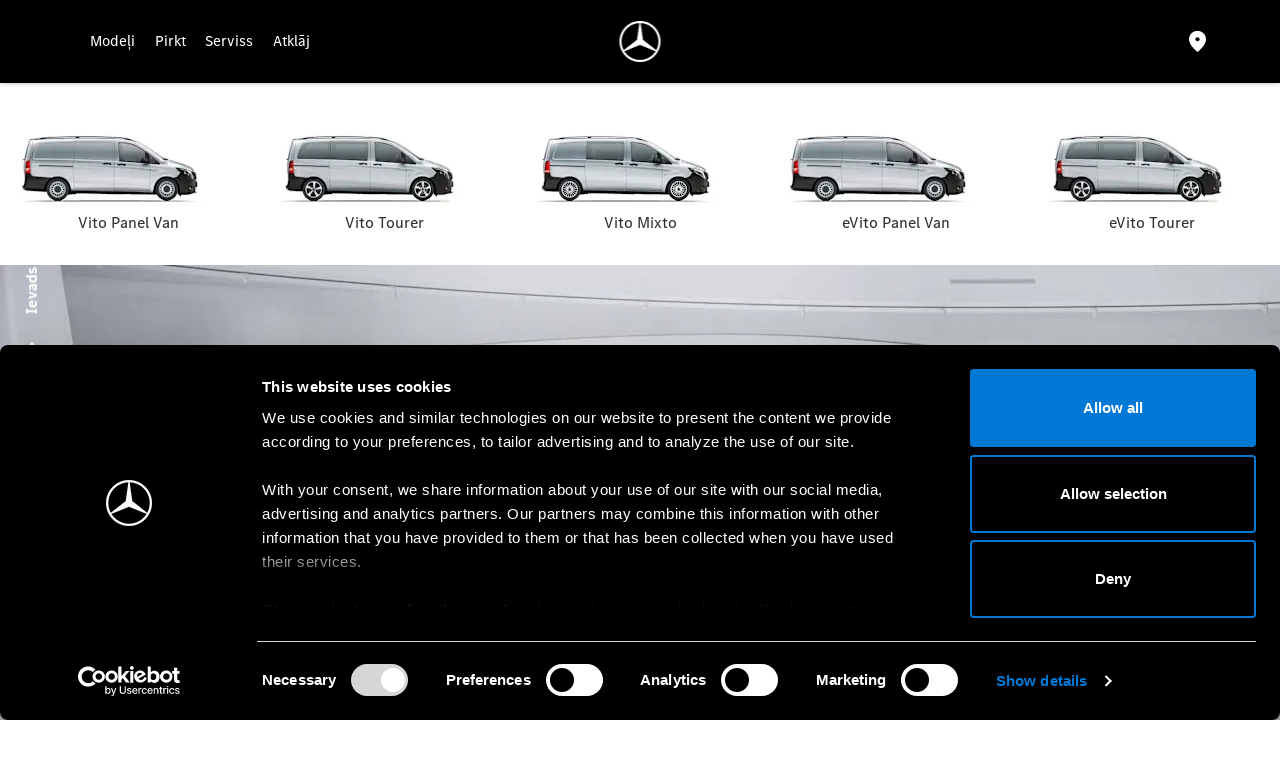

--- FILE ---
content_type: text/html; charset=utf-8
request_url: https://www.mercedes-benz.lv/vans/van-models/vito-tourer-fl/?lengthId=1
body_size: 62214
content:
<!DOCTYPE html>
<html class="cssanimations" lang="lv-LV">
    <head>
        <style type="text/css">.bootstrap-select select{display:none}.bootstrap-select .bs-caret{position:static;top:0;left:0}.bootstrap-select .dropdown-menu ul.inner{position:static;display:block}.hidden{display:none !important}</style><style type="text/css">body.page-loading div{opacity:0;visibility:hidden}</style><style id="preloader-css" type="text/css">body{display:none !important}</style>        <script type="text/javascript">
        window.dataLayer = window.dataLayer || [];
        window.gtag = function () {
          window.dataLayer.push(arguments);
        };
        gtag('consent','default', {"ad_storage":"granted","analytics_storage":"granted","ad_user_data":"granted","ad_personalization":"granted","personalization_storage":"granted","functionality_storage":"granted","security_storage":"granted","wait_for_update":500});
        gtag('set', 'ads_data_redaction', true);
        </script>                        <script type="text/javascript">
/*<![CDATA[*/
(()=>{"use strict";var e,r,t,o,n={},i={};function a(e){var r=i[e];if(void 0!==r)return r.exports;var t=i[e]={id:e,exports:{}};return n[e].call(t.exports,t,t.exports,a),t.exports}a.m=n,e=[],a.O=(r,t,o,n)=>{if(!t){var i=1/0;for(s=0;s<e.length;s++){for(var[t,o,n]=e[s],l=!0,u=0;u<t.length;u++)(!1&n||i>=n)&&Object.keys(a.O).every((e=>a.O[e](t[u])))?t.splice(u--,1):(l=!1,n<i&&(i=n));if(l){e.splice(s--,1);var f=o();void 0!==f&&(r=f)}}return r}n=n||0;for(var s=e.length;s>0&&e[s-1][2]>n;s--)e[s]=e[s-1];e[s]=[t,o,n]},a.n=e=>{var r=e&&e.__esModule?()=>e.default:()=>e;return a.d(r,{a:r}),r},t=Object.getPrototypeOf?e=>Object.getPrototypeOf(e):e=>e.__proto__,a.t=function(e,o){if(1&o&&(e=this(e)),8&o)return e;if("object"==typeof e&&e){if(4&o&&e.__esModule)return e;if(16&o&&"function"==typeof e.then)return e}var n=Object.create(null);a.r(n);var i={};r=r||[null,t({}),t([]),t(t)];for(var l=2&o&&e;"object"==typeof l&&!~r.indexOf(l);l=t(l))Object.getOwnPropertyNames(l).forEach((r=>i[r]=()=>e[r]));return i.default=()=>e,a.d(n,i),n},a.d=(e,r)=>{for(var t in r)a.o(r,t)&&!a.o(e,t)&&Object.defineProperty(e,t,{enumerable:!0,get:r[t]})},a.f={},a.e=e=>Promise.all(Object.keys(a.f).reduce(((r,t)=>(a.f[t](e,r),r)),[])),a.u=e=>(({51718:"storage-consent",90411:"share-social-links"}[e]||e)+".js"),a.g=function(){if("object"==typeof globalThis)return globalThis;try{return this||new Function("return this")()}catch(e){if("object"==typeof window)return window}}(),a.o=(e,r)=>Object.prototype.hasOwnProperty.call(e,r),o={},a.l=(e,r,t,n)=>{if(o[e])o[e].push(r);else{var i,l;if(void 0!==t)for(var u=document.getElementsByTagName("script"),f=0;f<u.length;f++){var s=u[f];if(s.getAttribute("src")==e){i=s;break}}i||(l=!0,(i=document.createElement("script")).charset="utf-8",i.timeout=120,a.nc&&i.setAttribute("nonce",a.nc),i.src=e),o[e]=[r];var c=(r,t)=>{i.onerror=i.onload=null,clearTimeout(d);var n=o[e];if(delete o[e],i.parentNode&&i.parentNode.removeChild(i),n&&n.forEach((e=>e(t))),r)return r(t)},d=setTimeout(c.bind(null,void 0,{type:"timeout",target:i}),12e4);i.onerror=c.bind(null,i.onerror),i.onload=c.bind(null,i.onload),l&&document.head.appendChild(i)}},a.r=e=>{"undefined"!=typeof Symbol&&Symbol.toStringTag&&Object.defineProperty(e,Symbol.toStringTag,{value:"Module"}),Object.defineProperty(e,"__esModule",{value:!0})},a.p="",(()=>{var e={13666:0};a.f.j=(r,t)=>{var o=a.o(e,r)?e[r]:void 0;if(0!==o)if(o)t.push(o[2]);else if(13666!=r){var n=new Promise(((t,n)=>o=e[r]=[t,n]));t.push(o[2]=n);var i=a.p+a.u(r),l=new Error;a.l(i,(t=>{if(a.o(e,r)&&(0!==(o=e[r])&&(e[r]=void 0),o)){var n=t&&("load"===t.type?"missing":t.type),i=t&&t.target&&t.target.src;l.message="Loading chunk "+r+" failed.\n("+n+": "+i+")",l.name="ChunkLoadError",l.type=n,l.request=i,o[1](l)}}),"chunk-"+r,r)}else e[r]=0},a.O.j=r=>0===e[r];var r=(r,t)=>{var o,n,[i,l,u]=t,f=0;if(i.some((r=>0!==e[r]))){for(o in l)a.o(l,o)&&(a.m[o]=l[o]);if(u)var s=u(a)}for(r&&r(t);f<i.length;f++)n=i[f],a.o(e,n)&&e[n]&&e[n][0](),e[n]=0;return a.O(s)},t=self.webpackChunk=self.webpackChunk||[];t.forEach(r.bind(null,0)),t.push=r.bind(null,t.push.bind(t))})()})();
/*]]>*/
</script><script type="text/javascript">
/*<![CDATA[*/
document.documentElement.classList.toggle("no-touch",!("ontouchstart"in window||navigator.maxTouchPoints>0||navigator.msMaxTouchPoints>0)),window.nd=window.nd||{},nd.auto=nd.auto||{},nd.auto.requireQueue=[],nd.auto.require=nd.auto.require||((o,n)=>nd.auto.requireQueue.push({deps:o,callback:n})),window.jQuery=function(o){window.nd.auto.require(["jquery"],(n=>{"function"==typeof o&&o(n)}))},window.history.scrollRestoration="manual";
/*]]>*/
</script>                <meta name="viewport" content="width=device-width, initial-scale=1.0, user-scalable=yes">
<meta http-equiv="X-UA-Compatible" content="IE=edge,chrome=1">
<meta name="robots" content="">
<meta name="description" content="Visit Mercedes-Benz Vans Mercedes-Benz Vans in Veho autosalons, Veho vieglo auto un mikroautobusu servisa centrs, Veho kravas automobiļu tirdzniecības un servisa ce, Veho virsbūvju servisa centrs, established dealership and servicing specialist. Explore our website to browse through our stock and discover our full range of offers. Get in touch today to discover the benefits we provide and book a test drive.">
<meta prefix="og: https://ogp.me/ns#" property="og:title" content="">
<meta prefix="og: https://ogp.me/ns#" property="og:description" content="">
<meta prefix="og: https://ogp.me/ns#" property="og:image" content="">
<meta name="google-site-verification" content="k5ol7Cnlcbar2TpXiBg4yDxpLTt0guvidEKFDi2G8JM">
<meta name="facebook-domain-verification" content="">
<meta name="msvalidate.01" content="">
<meta name="twitter:card" content="summary">
<meta name="twitter:site" content="">
<meta name="twitter:title" content="">
<meta name="twitter:description" content="">
<meta name="twitter:image" content="">
<meta name="messages" content="{&quot;widgets\/modules\/form-v2&quot;:{&quot;Redirecting&quot;:&quot;Novirza&quot;,&quot;Submitting&quot;:&quot;Iesniedz&quot;},&quot;widgets\/car-cloud&quot;:{&quot;Save&quot;:&quot;Saglab\u0101t&quot;,&quot;Saved&quot;:&quot;Saved&quot;}}">
<link rel="dns-prefetch" href="https://d2638j3z8ek976.cloudfront.net">
<link rel="dns-prefetch" href="//images.netdirector.co.uk">
<link rel="dns-prefetch" href="//www.google-analytics.com">
<link rel="dns-prefetch" href="//analytics.netdirector.auto">
<link rel="dns-prefetch" href="//connect.facebook.net">
<link rel="preconnect" href="https://d2638j3z8ek976.cloudfront.net">
<link rel="preconnect" href="//images.netdirector.co.uk">
<link rel="preconnect" href="//www.google-analytics.com">
<link rel="preconnect" href="//analytics.netdirector.auto">
<link rel="preconnect" href="//connect.facebook.net">
<link as="image" rel="preload" href="https://d2638j3z8ek976.cloudfront.net/58a4af0bc63dfcc7839d9dcd0d69a65a2edbee35/1762956746/images/preload.webp">
<link rel="canonical" href="https://www.mercedes-benz.lv/vans/van-models/vito-tourer-fl/">
<link hreflang="lv" rel="alternate" href="https://www.mercedes-benz.lv/vans/van-models/vito-tourer-fl/?lengthId=1">
<link hreflang="ar" rel="alternate" href="https://mercedesvanar.eu01.netdirector-test.link/van-models/">
<link as="image" rel="preload" href="https://d2638j3z8ek976.cloudfront.net/58a4af0bc63dfcc7839d9dcd0d69a65a2edbee35/1762956746/images/new-logo.png">
<style type="text/css">
/*<![CDATA[*/

    body [class*='cycle'], body [class^=cycle] {
        direction: ltr !important;
    }

/*]]>*/
</style>
<script type="text/javascript">
/*<![CDATA[*/
window.urlPrefix='/vans';window.uploadFolder='auto-client'
/*]]>*/
</script>
<script type="text/javascript">
/*<![CDATA[*/
if (window.location.href.indexOf('kioskRedirect=true')) {
  window.nd.auto.require(['snowPlow/tagger'], function (tagger) {
    tagger.globalContexts.push({
      schema: 'iglu:uk.co.netdirector.snowplow/third_party_context/jsonschema/1-2-0',
      data: {
        qr_code: true,
      }
    });
  });
}
/*]]>*/
</script>
<script type="text/javascript">
/*<![CDATA[*/
nd.auto.require(['es6/src/storage/consent/MicrosoftConsent'], function(MicrosoftConsent) {
  window.uetq = window.uetq || [];
  MicrosoftConsent.init(window.uetq);
});
/*]]>*/
</script>
<script type="text/javascript">
/*<![CDATA[*/

window.dataLayer = window.dataLayer || [];
window.gtag = function () {
  window.dataLayer.push(arguments);
};
nd.auto.require(['es6/src/storage/consent/GoogleConsent', 'widgets/tagManager/CookieSnippetHandler', 'es6/src/storage/models/GoogleAnalytics'], function(GoogleConsent, CookieSnippetHandler, GoogleAnalytics) {

    GoogleConsent.init(window.gtag);
    CookieSnippetHandler.add(function () { 
    (function(w,d,s,l,i){w[l]=w[l]||[];w[l].push({'gtm.start':
    new Date().getTime(),event:'gtm.js'});var f=d.getElementsByTagName(s)[0],
    j=d.createElement(s),dl=l!='dataLayer'?'&l='+l:'';;j.async=true;j.src=
    'https://www.googletagmanager.com/gtm.js?id='+i+dl;f.parentNode.insertBefore(j,f);
    })(window,document,'script','dataLayer','GTM-MNZC4KDT');
 }, GoogleAnalytics.categories);
});

/*]]>*/
</script>
<script type="text/javascript">
/*<![CDATA[*/
var tracking={"google":{"accounts":{"leadbeast":"","client":""}},"googleUA":[],"anonymizeIP":false,"common":{"areaId":19986,"siteName":"Mercedes-Benz Vans","currentDomain":"www.mercedes-benz.lv","groupSoftwareHash":"58a4af0bc63dfcc7839d9dcd0d69a65a2edbee35","cookieMode":0},"snowPlow":{"plugins":[{"url":"https:\/\/static.analytics.netdirector.auto\/3.3.1\/plugins\/browser-plugin-ad-tracking\/dist\/index.umd.min.js","names":["snowplowAdTracking","AdTrackingPlugin"]},{"url":"https:\/\/static.analytics.netdirector.auto\/3.3.1\/plugins\/browser-plugin-error-tracking\/dist\/index.umd.min.js","names":["snowplowErrorTracking","ErrorTrackingPlugin"]},{"url":"https:\/\/static.analytics.netdirector.auto\/3.3.1\/plugins\/browser-plugin-link-click-tracking\/dist\/index.umd.min.js","names":["snowplowLinkClickTracking","LinkClickTrackingPlugin"]}],"trackerSrc":"\/\/static.analytics.netdirector.auto\/3.3.1\/sp.lite.js","standaloneSearchTracker":{"endPoint":"analytics.netdirector.auto","settings":{"eventMethod":"post","stateStorageStrategy":"localStorage","contexts":{"webPage":true,"performanceTiming":false,"gaCookies":false,"geoLocation":false}}},"trackers":{"nd":{"endPoint":"https:\/\/analytics.netdirector.auto","settings":{"eventMethod":"post","stateStorageStrategy":"localStorage","contexts":{"webPage":true,"gaCookies":false,"geoLocation":false},"appId":"www.mercedes-benz.lv","cookieDomain":".mercedes-benz.lv"}}}}};window.netdirector = {
  trackingIpFilter:!1,
  hostname: window.location.hostname,
  softwareId: '3A8ANAQU8EPHENEC',
  areaId: window.tracking.common.areaId || '',
  siteName: window.tracking.common.siteName || '',
  currentDomain: window.tracking.common.currentDomain || '',
  groupSoftwareHash: window.tracking.common.groupSoftwareHash || '',
};

/*]]>*/
</script>
<title>Van Dealer | Veho autosalons, Veho vieglo auto un mikroautobusu servisa centrs, Veho kravas automobiļu tirdzniecības un servisa ce, Veho virsbūvju servisa centrs | Mercedes-Benz Vans</title>
<meta charset="utf-8">
        <link href="https://d2638j3z8ek976.cloudfront.net/58a4af0bc63dfcc7839d9dcd0d69a65a2edbee35/1762956746/css/compressedmercedes-benz-vans.min.css" rel="preload" as="style" onload="this.rel=&#039;stylesheet&#039;">        <!-- preload -->
        <script type="text/plain" data-cookieconsent="marketing">
!function(f,b,e,v,n,t,s)
{if(f.fbq)return;n=f.fbq=function(){n.callMethod?
n.callMethod.apply(n,arguments):n.queue.push(arguments)};
if(!f._fbq)f._fbq=n;n.push=n;n.loaded=!0;n.version='2.0';
n.queue=[];t=b.createElement(e);t.async=!0;
t.src=v;s=b.getElementsByTagName(e)[0];
s.parentNode.insertBefore(t,s)}(window, document,'script',
'https://connect.facebook.net/en_US/fbevents.js');
fbq('init', '1169856497444292');
fbq('track', 'PageView');
</script>
<noscript><img height="1" width="1" style="display:none"
src="https://www.facebook.com/tr?id=1169856497444292&ev=PageView&noscript=1"
/></noscript>
                        <!-- favicons start -->
        <link rel="apple-touch-icon-precomposed" sizes="144x144" href="https://d2638j3z8ek976.cloudfront.net/58a4af0bc63dfcc7839d9dcd0d69a65a2edbee35/1762956746/images/ico/apple-touch-icon-144-precomposed.png">
<link rel="apple-touch-icon-precomposed" sizes="114x114" href="https://d2638j3z8ek976.cloudfront.net/58a4af0bc63dfcc7839d9dcd0d69a65a2edbee35/1762956746/images/ico/apple-touch-icon-114-precomposed.png">
<link rel="apple-touch-icon-precomposed" sizes="72x72" href="https://d2638j3z8ek976.cloudfront.net/58a4af0bc63dfcc7839d9dcd0d69a65a2edbee35/1762956746/images/ico/apple-touch-icon-72-precomposed.png">
<link rel="apple-touch-icon-precomposed" sizes="57x57" href="https://d2638j3z8ek976.cloudfront.net/58a4af0bc63dfcc7839d9dcd0d69a65a2edbee35/1762956746/images/ico/apple-touch-icon-57-precomposed.png">
<link rel="shortcut icon" type="image/x-icon" href="https://d2638j3z8ek976.cloudfront.net/58a4af0bc63dfcc7839d9dcd0d69a65a2edbee35/1762956746/images/ico/favicon.ico">        <!-- favicons end -->
                <script type="application/ld+json">{"@context":"https:\/\/schema.org","@graph":[{"@type":"Car","name":"Vito Tourer - New","brand":"Mercedes-Benz Vans","model":"Unknown vehicle"},{"@type":"Brand","name":"Zhongyu"},{"@type":"ImageObject","contentUrl":"https:\/\/d2638j3z8ek976.cloudfront.net\/58a4af0bc63dfcc7839d9dcd0d69a65a2edbee35\/1762956746\/images\/no-images\/no-image-1-1.png","name":"Vito Tourer - New"},{"@type":"BreadcrumbList","itemListElement":[{"@type":"ListItem","position":"1","item":{"@id":"https:\/\/www.mercedes-benz.lv\/vans\/","name":"Homepage"}},{"@type":"ListItem","position":"2","item":{"@id":"https:\/\/www.mercedes-benz.lv\/vans\/van-models\/","name":"Our Models"}},{"@type":"ListItem","position":"3","item":{"@id":"https:\/\/www.mercedes-benz.lv\/vans\/van-models\/vito-tourer-fl\/","name":"Vito Tourer - New"}}]}]}</script>                <meta name="format-detection" content="telephone=no">
        <script>
  document.addEventListener('DOMContentLoaded', () => {
    const frequency = 250;
    const cssRecalculatingDelay = 500;

    const nameProperty = object => object.name

    const isCssResource = name => name.indexOf('.css') !== -1;

    const isResourceLoaded = resource =>
      window.performance.getEntriesByName(resource, 'resource').filter(entry => !entry.responseEnd).length === 0;

    const areResourcesLoaded = resources => resources.length === resources.filter(isResourceLoaded).length;

    const getCssResources = () => window.performance.getEntries().map(nameProperty).filter(isCssResource);

    const removeLoadingClass = () => document.querySelector('body').classList.remove('page-loading');

    const interval = window.setInterval(() => {
      if (areResourcesLoaded(getCssResources())) {
          if (!document.hidden) {
              setTimeout(removeLoadingClass, cssRecalculatingDelay);
              clearInterval(interval);
          }
      }
    }, frequency);
  });
</script>
    </head>
    <body class="newvans newcars details make-Mercedes-Benz-Vans model-Unknown-vehicle template-id-1237442 franchise-c5df16c966941b906238842bafb8522959a5d270 h-c5df16c966941b906238842bafb8522959a5d270 id-2639349 model-filter-items-5 hide-l2 hide-l1-fs hide-l2-fs hide-l3-fs hide-l4-fs hide-l1-fs hide-l2-fs hide-l3-fs hide-l4-fs hide--equipment-highlights__tab-charging hide-media-tab is-top is-scrolling-up page-loading" data-js-base-url="https://d2638j3z8ek976.cloudfront.net/js/d6ac0f97842ae15a0af35e9f08a6b760" data-js-vendor-map="[]" data-affected-js-paths="{&quot;shouldReplace&quot;:true,&quot;keywords&quot;:[&quot;advert&quot;,&quot;Advert&quot;,&quot;analytics&quot;,&quot;Analytics&quot;,&quot;event&quot;,&quot;Event&quot;,&quot;criteo&quot;,&quot;PageView&quot;,&quot;pageView&quot;,&quot;snowPlow&quot;,&quot;snowplow&quot;,&quot;SocialMedia&quot;,&quot;socialMedia&quot;,&quot;SocialLinks&quot;,&quot;socialLinks&quot;,&quot;share&quot;,&quot;facebook&quot;]}">
        <div class="lcp-holder" style="overflow: hidden; position: absolute; pointer-events: none; top: 0; left: 0; width: 98vw; height: 98vh; max-width: 98vw; max-height: 98vh;">
            <div class="lcp-cover" style="position: absolute; top: 0; left: 0; width: 1922px; height: 1081px; max-height: 98vh; display: block; z-index: -9999998;"></div>
            <img fetchpriority="high" alt="" class="lcp-image" width="1922" height="875" style="position: absolute; top: 0; left: 0; width: 1922px; height: 1081px; max-height: 98vh;  display: block; z-index: -9999999; max-width: none;" src="https://d2638j3z8ek976.cloudfront.net/58a4af0bc63dfcc7839d9dcd0d69a65a2edbee35/1762956746/images/preload.webp">
        </div>
        <div class="ctw-container"><div id="ctw-widgets">
                    </div>
</div>        <div data-js-context="[base64]"></div>            <!-- Google Tag Manager -->
    <noscript>
        <iframe src="//www.googletagmanager.com/ns.html?id=GTM-MNZC4KDT" height="0" width="0"
                style="display:none;visibility:hidden" sandbox="allow-same-origin"></iframe>
    </noscript>
                <div id="page-wrap">
            <div id="print-header" class="print-only"><picture>
                                <source srcset="https://d2638j3z8ek976.cloudfront.net/58a4af0bc63dfcc7839d9dcd0d69a65a2edbee35/1762956746/images/print-header.jpg" media="print">
                <source srcset="https://images.netdirector.co.uk/gforces-auto/image/upload/q_85/auto-client/placeholder/grey_1_1.gif" media="screen">
                <img src="https://d2638j3z8ek976.cloudfront.net/58a4af0bc63dfcc7839d9dcd0d69a65a2edbee35/1762956746/images/print-header.jpg" alt="Print Header"></picture>
            </div>
            <div id="wrap">
                <div class="header-container"><header>
            <div class="container-wrap container-r6z94"><div class="container"><div class="row-fluid row--max-1700"><div class="button module reset u-float-left u-float-right@md link pr-0 u-width-reset color-white pl-0 my-account u-hidden-sm-down mr-2@md mr-0@lg u-hide hidden u-hidden" data-require-module-id="widgets/modules/button"></div><div class="button module reset u-float-left u-float-right@md link pr-0 u-width-reset color-white pl-0 location u-hidden-sm-down mr-2@md" data-require-module-id="widgets/modules/button"><a href="/vans/locate-us/" title="Our Locations" class="btn">    <i class="icon"></i></a></div><div class="button language-switch module reset u-float-left u-float-right@md link button--no-icon pr-0 u-width-reset color-white pr-2@md mt-0 btn--no-padding pl-0 ml-2 u-hide hidden u-hidden">        <a class="btn switch-da88eccba09bd41a7cd4deb48f3e37da" href="https://mercedesvanar.eu01.netdirector-test.link/van-models/" title="عربي">
        <span>عربي</span>
    </a>
    </div><div id="primary-menu" class="toggle module slide-out-toggle toggle-primary-menu pr-0 pl-0 u-float-left ml-2@md ml-0@lg"><div class="toggle-heading" data-toggle="toggle" data-close="auto">
    <h4><i class="icon"></i><span>Heading</span></h4>
</div>
<div class="toggle-body">
    <a href="" title="Close X" class="close"><i class="icon"></i><span>Close X</span></a>    <div class="toggle-pane">
        <div class="row-fluid row-46wjq"><div class="custom-html module toggle-title">Izvēlne</div><div class="navigation module navbar align-center" data-require-module-id="es6/src/widgets/modules/menu"><div class="toggle-nav" data-toggle="toggle" data-target=".nav-collapse"><i class="icon"></i></div>
<div class="navbar">
    <div class="container">
        <nav class="nav-collapse">
            <ul class="nav">
            <li class="hidden home first">
            <a data-dl-label="" data-section-type="Mājaslapa" data-vehicle-list-name="" class="nav-item-link" title="Home" data-image="https://d2638j3z8ek976.cloudfront.net/58a4af0bc63dfcc7839d9dcd0d69a65a2edbee35/1762956746/images/no-images/no-image-16-9.png" data-image-aspect-ratio="16:9" href="/vans/"><span>Home</span></a>                    </li>
            <li class="our-models modeļi">
            <a data-dl-label="" data-section-type="New vans" data-vehicle-list-name="" class="nav-item-link" title="Modeļi" data-image="https://d2638j3z8ek976.cloudfront.net/58a4af0bc63dfcc7839d9dcd0d69a65a2edbee35/1762956746/images/no-images/no-image-16-9.png" data-image-aspect-ratio="16:9" href="/vans/van-models/"><span>Modeļi</span></a>                    </li>
            <li class="pirkt dropdown">
            <a data-dl-label="" data-section-type="" data-vehicle-list-name="" class="nav-item-link" title="Pirkt" href="/#"><i class="icon"></i><span>Pirkt</span></a>                            <ul class="dropdown-menu" role="menu" aria-label="Drop Down Menu">
                                            <li class="dropdown-item-917554">
                            <a tabindex="-1" data-dl-label="" data-section-type="New vans" data-vehicle-list-name="" class="nav-item-link" title="Rezervēt testa braucienu" data-image="https://d2638j3z8ek976.cloudfront.net/58a4af0bc63dfcc7839d9dcd0d69a65a2edbee35/1762956746/images/no-images/no-image-16-9.png" data-image-aspect-ratio="16:9" href="/vans/van-models/book-a-test-drive/"><span>Rezervēt testa braucienu</span></a>                        </li>
                                            <li class="dropdown-item-985648">
                            <a tabindex="-1" data-dl-label="" data-section-type="" data-vehicle-list-name="" class="nav-item-link" title="Aktuālie piedāvājumi" href="https://www.mercedes-benz.lv/vans/offers/"><span>Aktuālie piedāvājumi</span></a>                        </li>
                                            <li class="dropdown-item-917556">
                            <a tabindex="-1" data-dl-label="" data-section-type="Atrašanās vietas" data-vehicle-list-name="" class="nav-item-link" title="Atrast auto salonu " data-image="https://d2638j3z8ek976.cloudfront.net/58a4af0bc63dfcc7839d9dcd0d69a65a2edbee35/1762956746/images/no-images/no-image-16-9.png" data-image-aspect-ratio="16:9" href="/vans/locate-us/"><span>Atrast auto salonu </span></a>                        </li>
                                            <li class="dropdown-item-1031503">
                            <a tabindex="-1" data-dl-label="" data-section-type="" data-vehicle-list-name="" class="nav-item-link" title="Cenu Lapas" href="/vans/site/cenu-lapas/"><span>Cenu Lapas</span></a>                        </li>
                                    </ul>
                    </li>
            <li class="serviss dropdown">
            <a data-dl-label="" data-section-type="Standarta CMS sadaļa" data-vehicle-list-name="" class="nav-item-link" title="Serviss" data-image="https://d2638j3z8ek976.cloudfront.net/58a4af0bc63dfcc7839d9dcd0d69a65a2edbee35/1762956746/images/no-images/no-image-16-9.png" data-image-aspect-ratio="16:9" href="/vans/services/"><i class="icon"></i><span>Serviss</span></a>                            <ul class="dropdown-menu" role="menu" aria-label="Drop Down Menu">
                                            <li class="dropdown-item-917558">
                            <a tabindex="-1" data-dl-label="" data-section-type="Standarta CMS sadaļa" data-vehicle-list-name="" class="nav-item-link" title="Servisa rezervācija" data-image="https://d2638j3z8ek976.cloudfront.net/58a4af0bc63dfcc7839d9dcd0d69a65a2edbee35/1762956746/images/no-images/no-image-16-9.png" data-image-aspect-ratio="16:9" href="/vans/services/book-a-service/"><span>Servisa rezervācija</span></a>                        </li>
                                            <li class="dropdown-item-917559">
                            <a tabindex="-1" data-dl-label="" data-section-type="Standarta CMS sadaļa" data-vehicle-list-name="" class="nav-item-link" title="Servisa pakotnes" data-image="https://images.netdirector.co.uk/gforces-auto/image/upload/q_auto,c_fill,f_auto,fl_lossy,w_200,h_113/auto-client/a21bcf827e28d527736e454fb7ead498/gsp_pc506250.jpg" data-image-aspect-ratio="16:9" href="/vans/services/service-packages/"><span>Servisa pakotnes</span></a>                        </li>
                                            <li class="dropdown-item-917560">
                            <a tabindex="-1" data-dl-label="" data-section-type="Standarta CMS sadaļa" data-vehicle-list-name="" class="nav-item-link" title="Rezerves daļas" data-image="https://images.netdirector.co.uk/gforces-auto/image/upload/q_auto,c_fill,f_auto,fl_lossy,w_200,h_113/auto-client/65c7f58ecc76377edb567f1fa45f1eb1/img_mod_textmedia_ersatzteile_motorluftfilter.jpg" data-image-aspect-ratio="16:9" href="/vans/services/genuine-parts/"><span>Rezerves daļas</span></a>                        </li>
                                            <li class="dropdown-item-917561">
                            <a tabindex="-1" data-dl-label="" data-section-type="Standarta CMS sadaļa" data-vehicle-list-name="" class="nav-item-link" title="Palīdzība uz ceļa" data-image="https://images.netdirector.co.uk/gforces-auto/image/upload/q_auto,c_fill,f_auto,fl_lossy,w_200,h_113/auto-client/b4a4283a219e293570335636706c8bb8/gsp_pc514258.jpg" data-image-aspect-ratio="16:9" href="/vans/services/roadside-assistance/"><span>Palīdzība uz ceļa</span></a>                        </li>
                                            <li class="dropdown-item-917562">
                            <a tabindex="-1" data-dl-label="" data-section-type="Standarta CMS sadaļa" data-vehicle-list-name="" class="nav-item-link" title="Mercedes me" data-image="https://images.netdirector.co.uk/gforces-auto/image/upload/q_auto,c_fill,f_auto,fl_lossy,w_200,h_113/auto-client/d70c66b5721a8565cddabffb7bf37fb9/mbfs713_2400x1800.jpg" data-image-aspect-ratio="16:9" href="/vans/services/mercedes-me/"><span>Mercedes me</span></a>                        </li>
                                            <li class="dropdown-item-1023986">
                            <a tabindex="-1" data-dl-label="" data-section-type="Standarta CMS sadaļa" data-vehicle-list-name="" class="nav-item-link" title="Digital Extras" data-image="https://images.netdirector.co.uk/gforces-auto/image/upload/q_auto,c_fill,f_auto,fl_lossy,w_200,h_113/auto-client/e12de2a6bb55396d7a97a3e1d283e067/1.jpeg" data-image-aspect-ratio="16:9" href="/vans/services/digital-extras/"><span>Digital Extras</span></a>                        </li>
                                            <li class="dropdown-item-917563">
                            <a tabindex="-1" data-dl-label="" data-section-type="Standarta CMS sadaļa" data-vehicle-list-name="" class="nav-item-link" title="Finance" data-image="https://images.netdirector.co.uk/gforces-auto/image/upload/q_auto,c_fill,f_auto,fl_lossy,w_200,h_113/auto-client/906c928ae957ed769ba58aeef9c64155/mbfs697.jpg" data-image-aspect-ratio="16:9" href="/vans/services/finance/"><span>Finance</span></a>                        </li>
                                    </ul>
                    </li>
            <li class="services hidden serviss-new">
            <a data-dl-label="" data-section-type="Standarta CMS sadaļa" data-vehicle-list-name="" class="nav-item-link" title="Serviss NEW" data-image="https://d2638j3z8ek976.cloudfront.net/58a4af0bc63dfcc7839d9dcd0d69a65a2edbee35/1762956746/images/no-images/no-image-16-9.png" data-image-aspect-ratio="16:9" href="/vans/services/"><span>Serviss NEW</span></a>                    </li>
            <li class="atklāj dropdown">
            <a data-dl-label="" data-section-type="Standarta CMS sadaļa" data-vehicle-list-name="" class="nav-item-link" title="Atklāj" data-image="https://d2638j3z8ek976.cloudfront.net/58a4af0bc63dfcc7839d9dcd0d69a65a2edbee35/1762956746/images/no-images/no-image-16-9.png" data-image-aspect-ratio="16:9" href="/vans/discover/"><i class="icon"></i><span>Atklāj</span></a>                            <ul class="dropdown-menu" role="menu" aria-label="Drop Down Menu">
                                            <li class="dropdown-item-917566">
                            <a tabindex="-1" data-dl-label="" data-section-type="Standarta CMS sadaļa" data-vehicle-list-name="" class="nav-item-link" title="Vito modeļi" data-image="https://images.netdirector.co.uk/gforces-auto/image/upload/q_auto,c_fill,f_auto,fl_lossy,w_200,h_113/auto-client/5888dfaef612695ffc9471f3e8a771b8/mercedes_benz_vito_evito_sspip152785.jpg" data-image-aspect-ratio="16:9" href="/vans/discover/vito-models-new/"><span>Vito modeļi</span></a>                        </li>
                                            <li class="dropdown-item-917567">
                            <a tabindex="-1" data-dl-label="" data-section-type="Standarta CMS sadaļa" data-vehicle-list-name="" class="nav-item-link" title="Citan modeļi" data-image="https://images.netdirector.co.uk/gforces-auto/image/upload/q_auto,c_fill,f_auto,fl_lossy,w_200,h_113/auto-client/ded47155681998f83d23a7b35e2597fe/vans513997.jpg" data-image-aspect-ratio="16:9" href="/vans/discover/citan-models/"><span>Citan modeļi</span></a>                        </li>
                                            <li class="dropdown-item-970415">
                            <a tabindex="-1" data-dl-label="" data-section-type="Standarta CMS sadaļa" data-vehicle-list-name="" class="nav-item-link" title="Elektriskie modeļi" data-image="https://images.netdirector.co.uk/gforces-auto/image/upload/q_auto,c_fill,f_auto,fl_lossy,w_200,h_113/auto-client/afbb824a5fb608ce618b3a167c034e8f/mb_rgb_szene4_evitokasten_esprinter_mite.jpg" data-image-aspect-ratio="16:9" href="/vans/discover/electric-vans/"><span>Elektriskie modeļi</span></a>                        </li>
                                            <li class="dropdown-item-987826">
                            <a tabindex="-1" data-dl-label="" data-section-type="Standarta CMS sadaļa" data-vehicle-list-name="" class="nav-item-link" title="Sprinter modeļi" data-image="https://images.netdirector.co.uk/gforces-auto/image/upload/q_auto,c_fill,f_auto,fl_lossy,w_200,h_113/auto-client/10a0022166afdd62d3cdef01af07dcf1/2013van0340.jpg" data-image-aspect-ratio="16:9" href="/vans/discover/sprinter-models/"><span>Sprinter modeļi</span></a>                        </li>
                                    </ul>
                    </li>
            <li class="has-sub-nav model-sub-nav people-movers  pasažieru-mikroautobusi dropdown current">
            <a data-dl-label="" data-section-type="" data-vehicle-list-name="" class="nav-item-link" title="Pasažieru mikroautobusi" href="/#"><i class="icon"></i><span>Pasažieru mikroautobusi</span></a>                            <ul class="dropdown-menu" role="menu" aria-label="Drop Down Menu">
                                            <li class="dropdown-item-917576">
                            <a tabindex="-1" data-dl-label="" data-section-type="New vans" data-vehicle-list-name="" class="nav-item-link" title="eCitan Tourer" data-image="https://d2638j3z8ek976.cloudfront.net/58a4af0bc63dfcc7839d9dcd0d69a65a2edbee35/1762956746/images/no-images/no-image-16-9.png" data-image-aspect-ratio="16:9" href="/vans/van-models/ecitan-tourer/"><span>eCitan Tourer</span></a>                        </li>
                                            <li class="dropdown-item-917577">
                            <a tabindex="-1" data-dl-label="" data-section-type="New vans" data-vehicle-list-name="" class="nav-item-link" title="Citan Tourer" data-image="https://d2638j3z8ek976.cloudfront.net/58a4af0bc63dfcc7839d9dcd0d69a65a2edbee35/1762956746/images/no-images/no-image-16-9.png" data-image-aspect-ratio="16:9" href="/vans/van-models/citan-tourer/"><span>Citan Tourer</span></a>                        </li>
                                            <li class="dropdown-item-970485">
                            <a tabindex="-1" data-dl-label="" data-section-type="New vans" data-vehicle-list-name="" class="nav-item-link" title="Vito Tourer" data-image="https://d2638j3z8ek976.cloudfront.net/58a4af0bc63dfcc7839d9dcd0d69a65a2edbee35/1762956746/images/no-images/no-image-16-9.png" data-image-aspect-ratio="16:9" href="/vans/van-models/vito-tourer-fl/"><span>Vito Tourer</span></a>                        </li>
                                            <li class="dropdown-item-970486">
                            <a tabindex="-1" data-dl-label="" data-section-type="New vans" data-vehicle-list-name="" class="nav-item-link" title="eVito Tourer" data-image="https://d2638j3z8ek976.cloudfront.net/58a4af0bc63dfcc7839d9dcd0d69a65a2edbee35/1762956746/images/no-images/no-image-16-9.png" data-image-aspect-ratio="16:9" href="/vans/van-models/evito-tourer-fl/"><span>eVito Tourer</span></a>                        </li>
                                            <li class="dropdown-item-987821">
                            <a tabindex="-1" data-dl-label="" data-section-type="New vans" data-vehicle-list-name="" class="nav-item-link" title="Sprinter Tourer" data-image="https://images.netdirector.co.uk/gforces-auto/image/upload/q_auto,c_fill,f_auto,fl_lossy,w_200,h_113/auto-client/9887b68b972c39812fc073d8b403e7d5/mercedes_benz_sprinter_tourer_pi_pages_overview_2018_vans_picture00070_3840x1707_01_2023.jpg" data-image-aspect-ratio="16:9" href="/vans/van-models/sprinter-tourer-fl/"><span>Sprinter Tourer</span></a>                        </li>
                                    </ul>
                    </li>
            <li class="has-sub-nav model-sub-nav dual-use divkāršs-lietojums dropdown">
            <a data-dl-label="" data-section-type="" data-vehicle-list-name="" class="nav-item-link" title="Divkāršs lietojums" href="/#"><i class="icon"></i><span>Divkāršs lietojums</span></a>                            <ul class="dropdown-menu" role="menu" aria-label="Drop Down Menu">
                                            <li class="dropdown-item-917582">
                            <a tabindex="-1" data-dl-label="" data-section-type="New vans" data-vehicle-list-name="" class="nav-item-link" title="Vito Mixto" data-image="https://d2638j3z8ek976.cloudfront.net/58a4af0bc63dfcc7839d9dcd0d69a65a2edbee35/1762956746/images/no-images/no-image-16-9.png" data-image-aspect-ratio="16:9" href="/vans/van-models/vito-mixto-fl/"><span>Vito Mixto</span></a>                        </li>
                                    </ul>
                    </li>
            <li class="has-sub-nav model-sub-nav panel-vans kravas-furgons dropdown">
            <a data-dl-label="" data-section-type="" data-vehicle-list-name="" class="nav-item-link" title="Kravas furgons" href="/#"><i class="icon"></i><span>Kravas furgons</span></a>                            <ul class="dropdown-menu" role="menu" aria-label="Drop Down Menu">
                                            <li class="dropdown-item-970431">
                            <a tabindex="-1" data-dl-label="" data-section-type="New vans" data-vehicle-list-name="" class="nav-item-link" title="Citan kravas furgons" data-image="https://d2638j3z8ek976.cloudfront.net/58a4af0bc63dfcc7839d9dcd0d69a65a2edbee35/1762956746/images/no-images/no-image-16-9.png" data-image-aspect-ratio="16:9" href="/vans/van-models/citan-panel-van/"><span>Citan kravas furgons</span></a>                        </li>
                                            <li class="dropdown-item-970432">
                            <a tabindex="-1" data-dl-label="" data-section-type="New vans" data-vehicle-list-name="" class="nav-item-link" title="eCitan kravas furgons" data-image="https://d2638j3z8ek976.cloudfront.net/58a4af0bc63dfcc7839d9dcd0d69a65a2edbee35/1762956746/images/no-images/no-image-16-9.png" data-image-aspect-ratio="16:9" href="/vans/van-models/ecitan-panel-van/"><span>eCitan kravas furgons</span></a>                        </li>
                                            <li class="dropdown-item-970429">
                            <a tabindex="-1" data-dl-label="" data-section-type="New vans" data-vehicle-list-name="" class="nav-item-link" title="Vito kravas furgons" data-image="https://d2638j3z8ek976.cloudfront.net/58a4af0bc63dfcc7839d9dcd0d69a65a2edbee35/1762956746/images/no-images/no-image-16-9.png" data-image-aspect-ratio="16:9" href="/vans/van-models/vito-panel-van-fl-805-2/"><span>Vito kravas furgons</span></a>                        </li>
                                            <li class="dropdown-item-970430">
                            <a tabindex="-1" data-dl-label="" data-section-type="New vans" data-vehicle-list-name="" class="nav-item-link" title="eVito kravas furgons" data-image="https://d2638j3z8ek976.cloudfront.net/58a4af0bc63dfcc7839d9dcd0d69a65a2edbee35/1762956746/images/no-images/no-image-16-9.png" data-image-aspect-ratio="16:9" href="/vans/van-models/evito-panel-van-fl/"><span>eVito kravas furgons</span></a>                        </li>
                                            <li class="dropdown-item-987822">
                            <a tabindex="-1" data-dl-label="" data-section-type="New vans" data-vehicle-list-name="" class="nav-item-link" title="Sprinter kravas furgons" data-image="https://images.netdirector.co.uk/gforces-auto/image/upload/q_auto,c_fill,f_auto,fl_lossy,w_200,h_113/auto-client/55c113c6bea53a6650fac8c723810ab9/mercedes_benz_sprinter_panel_van_pi_pages_overview_sspvans_201701792_3840x1707_02_2023.jpg" data-image-aspect-ratio="16:9" href="/vans/van-models/sprinter-panel-van-fl/"><span>Sprinter kravas furgons</span></a>                        </li>
                                            <li class="dropdown-item-1038807">
                            <a tabindex="-1" data-dl-label="" data-section-type="New vans" data-vehicle-list-name="" class="nav-item-link" title="eSprinter kravas furgons" data-image="https://images.netdirector.co.uk/gforces-auto/image/upload/q_auto,c_fill,f_auto,fl_lossy,w_200,h_113/auto-client/cfd89e5b375d62cc97bfba564c0a5d8d/mercedes_benz_e_sprinter_panel_van_on_the_road_og_image.jpg" data-image-aspect-ratio="16:9" href="/vans/van-models/esprinter-panel-van-fl-805/"><span>eSprinter kravas furgons</span></a>                        </li>
                                    </ul>
                    </li>
            <li class="has-sub-nav model-sub-nav chassis-platforms šasija-un-platforma dropdown">
            <a data-dl-label="" data-section-type="" data-vehicle-list-name="" class="nav-item-link" title="Šasija un platforma" href="/#"><i class="icon"></i><span>Šasija un platforma</span></a>                            <ul class="dropdown-menu" role="menu" aria-label="Drop Down Menu">
                                            <li class="dropdown-item-987824">
                            <a tabindex="-1" data-dl-label="" data-section-type="New vans" data-vehicle-list-name="" class="nav-item-link" title="Sprinter šasija" data-image="https://d2638j3z8ek976.cloudfront.net/58a4af0bc63dfcc7839d9dcd0d69a65a2edbee35/1762956746/images/no-images/no-image-16-9.png" data-image-aspect-ratio="16:9" href="/vans/van-models/sprinter-chassis-fl/"><span>Sprinter šasija</span></a>                        </li>
                                            <li class="dropdown-item-917584">
                            <a tabindex="-1" data-dl-label="" data-section-type="New vans" data-vehicle-list-name="" class="nav-item-link" title="eSprinter šasija" data-image="https://images.netdirector.co.uk/gforces-auto/image/upload/q_auto,c_fill,f_auto,fl_lossy,w_200,h_113/auto-client/1bbb8590b4d3d5b35c31250d3d782a91/mercedes_benz_e_sprinter_chassis.jpg" data-image-aspect-ratio="16:9" href="/vans/van-models/esprinter-chassis-fl-805/"><span>eSprinter šasija</span></a>                        </li>
                                            <li class="dropdown-item-1038808">
                            <a tabindex="-1" data-dl-label="" data-section-type="New vans" data-vehicle-list-name="" class="nav-item-link" title="eSprinter Platform" data-image="https://d2638j3z8ek976.cloudfront.net/58a4af0bc63dfcc7839d9dcd0d69a65a2edbee35/1762956746/images/no-images/no-image-16-9.png" data-image-aspect-ratio="16:9" href="/vans/van-models/esprinter-platform-fl-805/"><span>eSprinter Platform</span></a>                        </li>
                                    </ul>
                    </li>
            <li class=" has-sub-nav model-sub-nav mpvs  minivens dropdown">
            <a data-dl-label="" data-section-type="" data-vehicle-list-name="" class="nav-item-link" title="Minivens" href="/#"><i class="icon"></i><span>Minivens</span></a>                            <ul class="dropdown-menu" role="menu" aria-label="Drop Down Menu">
                                            <li class="dropdown-item-1045029">
                            <a tabindex="-1" data-dl-label="" data-section-type="New vans" data-vehicle-list-name="" class="nav-item-link" title="V-Class" data-image="https://d2638j3z8ek976.cloudfront.net/58a4af0bc63dfcc7839d9dcd0d69a65a2edbee35/1762956746/images/no-images/no-image-16-9.png" data-image-aspect-ratio="16:9" href="/vans/van-models/v-class-805-2/"><span>V-Class</span></a>                        </li>
                                            <li class="dropdown-item-1045030">
                            <a tabindex="-1" data-dl-label="" data-section-type="New vans" data-vehicle-list-name="" class="nav-item-link" title="V-Class Marco Polo " data-image="https://d2638j3z8ek976.cloudfront.net/58a4af0bc63dfcc7839d9dcd0d69a65a2edbee35/1762956746/images/no-images/no-image-16-9.png" data-image-aspect-ratio="16:9" href="/vans/van-models/v-class-marco-polo/"><span>V-Class Marco Polo </span></a>                        </li>
                                            <li class="dropdown-item-1045031">
                            <a tabindex="-1" data-dl-label="" data-section-type="New vans" data-vehicle-list-name="" class="nav-item-link" title="EQV" data-image="https://d2638j3z8ek976.cloudfront.net/58a4af0bc63dfcc7839d9dcd0d69a65a2edbee35/1762956746/images/no-images/no-image-16-9.png" data-image-aspect-ratio="16:9" href="/vans/van-models/eqv-805-2/"><span>EQV</span></a>                        </li>
                                            <li class="dropdown-item-1045032">
                            <a tabindex="-1" data-dl-label="" data-section-type="New vans" data-vehicle-list-name="" class="nav-item-link" title="T-Class" data-image="https://d2638j3z8ek976.cloudfront.net/58a4af0bc63dfcc7839d9dcd0d69a65a2edbee35/1762956746/images/no-images/no-image-16-9.png" data-image-aspect-ratio="16:9" href="/vans/van-models/t-class-805/"><span>T-Class</span></a>                        </li>
                                            <li class="dropdown-item-1045033">
                            <a tabindex="-1" data-dl-label="" data-section-type="New vans" data-vehicle-list-name="" class="nav-item-link" title="EQT" data-image="https://d2638j3z8ek976.cloudfront.net/58a4af0bc63dfcc7839d9dcd0d69a65a2edbee35/1762956746/images/no-images/no-image-16-9.png" data-image-aspect-ratio="16:9" href="/vans/van-models/eqt-805/"><span>EQT</span></a>                        </li>
                                            <li class="dropdown-item-1051610">
                            <a tabindex="-1" data-dl-label="" data-section-type="Standarta CMS sadaļa" data-vehicle-list-name="" class="nav-item-link" title="Vision V konceptautomobilis" data-image="https://images.netdirector.co.uk/gforces-auto/image/upload/q_auto,c_fill,f_auto,fl_lossy,w_200,h_113/auto-client/9656f70f5c4f931825f838313fabc2bc/3.png" data-image-aspect-ratio="16:9" href="/vans/new-models/vision-v-show-car/"><span>Vision V konceptautomobilis</span></a>                        </li>
                                    </ul>
                    </li>
            <li class="electric-drive has-sub-nav model-sub-nav elektroauto dropdown">
            <a data-dl-label="" data-section-type="" data-vehicle-list-name="" class="nav-item-link" title="Elektroauto" href="/#"><i class="icon"></i><span>Elektroauto</span></a>                            <ul class="dropdown-menu" role="menu" aria-label="Drop Down Menu">
                                            <li class="dropdown-item-917591">
                            <a tabindex="-1" data-dl-label="" data-section-type="New vans" data-vehicle-list-name="" class="nav-item-link" title="eCitan kravas furgons" data-image="https://d2638j3z8ek976.cloudfront.net/58a4af0bc63dfcc7839d9dcd0d69a65a2edbee35/1762956746/images/no-images/no-image-16-9.png" data-image-aspect-ratio="16:9" href="/vans/van-models/ecitan-panel-van/"><span>eCitan kravas furgons</span></a>                        </li>
                                            <li class="dropdown-item-970487">
                            <a tabindex="-1" data-dl-label="" data-section-type="New vans" data-vehicle-list-name="" class="nav-item-link" title="eVito kravas furgons" data-image="https://d2638j3z8ek976.cloudfront.net/58a4af0bc63dfcc7839d9dcd0d69a65a2edbee35/1762956746/images/no-images/no-image-16-9.png" data-image-aspect-ratio="16:9" href="/vans/van-models/evito-panel-van-fl/"><span>eVito kravas furgons</span></a>                        </li>
                                            <li class="dropdown-item-970488">
                            <a tabindex="-1" data-dl-label="" data-section-type="New vans" data-vehicle-list-name="" class="nav-item-link" title="eVito Tourer" data-image="https://d2638j3z8ek976.cloudfront.net/58a4af0bc63dfcc7839d9dcd0d69a65a2edbee35/1762956746/images/no-images/no-image-16-9.png" data-image-aspect-ratio="16:9" href="/vans/van-models/evito-tourer-fl/"><span>eVito Tourer</span></a>                        </li>
                                            <li class="dropdown-item-1038301">
                            <a tabindex="-1" data-dl-label="" data-section-type="New vans" data-vehicle-list-name="" class="nav-item-link" title="eSprinter kravas furgons" data-image="https://images.netdirector.co.uk/gforces-auto/image/upload/q_auto,c_fill,f_auto,fl_lossy,w_200,h_113/auto-client/cfd89e5b375d62cc97bfba564c0a5d8d/mercedes_benz_e_sprinter_panel_van_on_the_road_og_image.jpg" data-image-aspect-ratio="16:9" href="/vans/van-models/esprinter-panel-van-fl-805/"><span>eSprinter kravas furgons</span></a>                        </li>
                                            <li class="dropdown-item-1038809">
                            <a tabindex="-1" data-dl-label="" data-section-type="New vans" data-vehicle-list-name="" class="nav-item-link" title="eSprinter šasija" data-image="https://images.netdirector.co.uk/gforces-auto/image/upload/q_auto,c_fill,f_auto,fl_lossy,w_200,h_113/auto-client/1bbb8590b4d3d5b35c31250d3d782a91/mercedes_benz_e_sprinter_chassis.jpg" data-image-aspect-ratio="16:9" href="/vans/van-models/esprinter-chassis-fl-805/"><span>eSprinter šasija</span></a>                        </li>
                                            <li class="dropdown-item-1038810">
                            <a tabindex="-1" data-dl-label="" data-section-type="New vans" data-vehicle-list-name="" class="nav-item-link" title="eSprinter Platform" data-image="https://d2638j3z8ek976.cloudfront.net/58a4af0bc63dfcc7839d9dcd0d69a65a2edbee35/1762956746/images/no-images/no-image-16-9.png" data-image-aspect-ratio="16:9" href="/vans/van-models/esprinter-platform-fl-805/"><span>eSprinter Platform</span></a>                        </li>
                                    </ul>
                    </li>
            <li class="has-sub-nav services-sub-nav servisa-rezervācija dropdown">
            <a data-dl-label="" data-section-type="Standarta CMS sadaļa" data-vehicle-list-name="" class="nav-item-link" title="Servisa rezervācija" data-image="https://d2638j3z8ek976.cloudfront.net/58a4af0bc63dfcc7839d9dcd0d69a65a2edbee35/1762956746/images/no-images/no-image-16-9.png" data-image-aspect-ratio="16:9" href="/vans/services/book-a-service/"><i class="icon"></i><span>Servisa rezervācija</span></a>                            <ul class="dropdown-menu" role="menu" aria-label="Drop Down Menu">
                                            <li class="dropdown-item-1050986">
                            <a tabindex="-1" data-dl-label="" data-section-type="" data-vehicle-list-name="" class="nav-item-link" title="Test Servisa rezervācija" href="/#/"><span>Test Servisa rezervācija</span></a>                        </li>
                                    </ul>
                    </li>
            <li class="has-sub-nav services-sub-nav servisa-pakotnes dropdown">
            <a data-dl-label="" data-section-type="Standarta CMS sadaļa" data-vehicle-list-name="" class="nav-item-link" title="Servisa pakotnes" data-image="https://images.netdirector.co.uk/gforces-auto/image/upload/q_auto,c_fill,f_auto,fl_lossy,w_200,h_113/auto-client/a21bcf827e28d527736e454fb7ead498/gsp_pc506250.jpg" data-image-aspect-ratio="16:9" href="/vans/services/service-packages/"><i class="icon"></i><span>Servisa pakotnes</span></a>                            <ul class="dropdown-menu" role="menu" aria-label="Drop Down Menu">
                                            <li class="dropdown-item-1050987">
                            <a tabindex="-1" data-dl-label="" data-section-type="" data-vehicle-list-name="" class="nav-item-link" title="Test Servisa pakotnes" href="/#/"><span>Test Servisa pakotnes</span></a>                        </li>
                                    </ul>
                    </li>
            <li class="has-sub-nav services-sub-nav rezerves-daļas dropdown">
            <a data-dl-label="" data-section-type="Standarta CMS sadaļa" data-vehicle-list-name="" class="nav-item-link" title="Rezerves daļas" data-image="https://images.netdirector.co.uk/gforces-auto/image/upload/q_auto,c_fill,f_auto,fl_lossy,w_200,h_113/auto-client/65c7f58ecc76377edb567f1fa45f1eb1/img_mod_textmedia_ersatzteile_motorluftfilter.jpg" data-image-aspect-ratio="16:9" href="/vans/services/genuine-parts/"><i class="icon"></i><span>Rezerves daļas</span></a>                            <ul class="dropdown-menu" role="menu" aria-label="Drop Down Menu">
                                            <li class="dropdown-item-1050988">
                            <a tabindex="-1" data-dl-label="" data-section-type="" data-vehicle-list-name="" class="nav-item-link" title="Test Rezerves daļas" href="/#/"><span>Test Rezerves daļas</span></a>                        </li>
                                    </ul>
                    </li>
            <li class="has-sub-nav services-sub-nav palīdzība-uz-ceļa dropdown">
            <a data-dl-label="" data-section-type="Standarta CMS sadaļa" data-vehicle-list-name="" class="nav-item-link" title="Palīdzība uz ceļa" data-image="https://images.netdirector.co.uk/gforces-auto/image/upload/q_auto,c_fill,f_auto,fl_lossy,w_200,h_113/auto-client/b4a4283a219e293570335636706c8bb8/gsp_pc514258.jpg" data-image-aspect-ratio="16:9" href="/vans/services/roadside-assistance/"><i class="icon"></i><span>Palīdzība uz ceļa</span></a>                            <ul class="dropdown-menu" role="menu" aria-label="Drop Down Menu">
                                            <li class="dropdown-item-1050989">
                            <a tabindex="-1" data-dl-label="" data-section-type="" data-vehicle-list-name="" class="nav-item-link" title="Test Palīdzība uz ceļa" href="/#/"><span>Test Palīdzība uz ceļa</span></a>                        </li>
                                    </ul>
                    </li>
            <li class="services-sub-nav mercedes-me">
            <a data-dl-label="" data-section-type="Standarta CMS sadaļa" data-vehicle-list-name="" class="nav-item-link" title="Mercedes me" data-image="https://images.netdirector.co.uk/gforces-auto/image/upload/q_auto,c_fill,f_auto,fl_lossy,w_200,h_113/auto-client/d70c66b5721a8565cddabffb7bf37fb9/mbfs713_2400x1800.jpg" data-image-aspect-ratio="16:9" href="/vans/services/mercedes-me/"><span>Mercedes me</span></a>                    </li>
            <li class="services-sub-nav digital-extras">
            <a data-dl-label="" data-section-type="Standarta CMS sadaļa" data-vehicle-list-name="" class="nav-item-link" title="Digital Extras" data-image="https://images.netdirector.co.uk/gforces-auto/image/upload/q_auto,c_fill,f_auto,fl_lossy,w_200,h_113/auto-client/e12de2a6bb55396d7a97a3e1d283e067/1.jpeg" data-image-aspect-ratio="16:9" href="/vans/services/digital-extras/"><span>Digital Extras</span></a>                    </li>
            <li class="services-sub-nav finance">
            <a data-dl-label="" data-section-type="Standarta CMS sadaļa" data-vehicle-list-name="" class="nav-item-link" title="Finance" data-image="https://images.netdirector.co.uk/gforces-auto/image/upload/q_auto,c_fill,f_auto,fl_lossy,w_200,h_113/auto-client/906c928ae957ed769ba58aeef9c64155/mbfs697.jpg" data-image-aspect-ratio="16:9" href="/vans/services/finance/"><span>Finance</span></a>                    </li>
    </ul>
        </nav>
    </div>
</div>
</div></div><div class="row-fluid row-c1wfa"><div class="button module search-button u-hidden-md-up" data-require-module-id="widgets/modules/button"><a href="/vans/van-models/" title="Meklēt transportlīdzekļus" class="btn">    <i class="icon"></i><span class="label">Meklēt transportlīdzekļus</span></a></div><div class="button module contact-button u-hidden-md-up" data-require-module-id="widgets/modules/button"><a href="/vans/locate-us/" title="Kontaktinformācija" class="btn">    <i class="icon"></i><span class="label">Kontaktinformācija</span></a></div><div class="saved-vehicles module button save-button u-hidden-md-up"><a title="Saglabāts" href="#save-compare-container" class="fw-popup open-car-cloud" data-click-fingerprint="1.1.1.12.129" data-lock-track="cust1" data-comparison-url="">
            <i class="icon"></i>
                <span id="module_count" class="count"></span>
                <span>Saglabāts</span>
    </a>
</div></div>    </div>
</div>
</div><div class="logo module"><a href="http://www.mercedes-benz.lv/vans/" title="Mercedes-Benz Latvia - SIA Veho"><img src="https://d2638j3z8ek976.cloudfront.net/58a4af0bc63dfcc7839d9dcd0d69a65a2edbee35/1762956746/images/new-logo.png" alt="Mercedes-Benz Latvia - SIA Veho"></a></div></div></div></div><div class="container-wrap u-hidden-md-up container-dqlqp"><div class="container pl-0 pr-0"><div class="row-fluid row-7cc6j"><div class="button module toggle-nav-button reset" data-require-module-id="widgets/modules/button"><a href="#" title="Menu" data-toggle="toggle" data-toggle-target-id="primary-menu" class="btn">    <i class="icon"></i></a></div></div></div></div><div class="container-wrap container-gnins"><div class="container pl-0 pr-0"><div class="row-fluid row-c24l4"><div id="toggle--contact-numbers" class="toggle module toggle--contact-numbers slide-out-toggle pl-0 pr-0"><div class="toggle-heading" data-toggle="toggle" data-close="auto">
    <h4><i class="icon"></i><span>Contact</span></h4>
</div>
<div class="toggle-body">
    <a href="" title="Close" class="close"><i class="icon"></i><span>Close</span></a>    <div class="toggle-pane">
        <div class="row-fluid row-gb8cl"><div class="custom-html module toggle-title">Contact</div><div class="contact-numbers module pl-0 pr-0"><div class="contact-numbers-container" itemscope="" itemtype="http://schema.org/ContactPoint">
    <div id="contact-numbers-inset" class="inset">
        <div class="group">
    <ul>
                <li class="location1">
                                                <span class="label">Call</span>                
                
                
                
                                            
                
                
                                    <a title="Veho autosalons" href="/vans/locate-us/veho-autosalons/"><span class="location">Veho autosalons</span></a>                
                                            
                
                
                
                                    <span class="departments">
                                            <span class="department">
                            <a href="/vans/locate-us/veho-autosalons/">
                                <span class="label" itemprop="contactType">Data Preferences:</span>                                <span class="value" itemprop="telephone"><span class="nd-dynamo-telephony" data-location-hash="9450ccec9cbee7b8c6b04b2520465d0518eafafc" data-department-hash="25f82211fdd9b6afbf913a2cdd26ef986a2a7c34">(+371) 67 099 888</span></span>                            </a>
                        </span>
                                            <span class="department">
                            <a href="/vans/locate-us/veho-autosalons/">
                                <span class="label" itemprop="contactType">Online Sales:</span>                                <span class="value" itemprop="telephone"><span class="nd-dynamo-telephony" data-location-hash="9450ccec9cbee7b8c6b04b2520465d0518eafafc" data-department-hash="d76bc49264cc3e967a239699cd1e3d8ec3dcf591">(+371) 67 099 888</span></span>                            </a>
                        </span>
                                            <span class="department">
                            <a href="/vans/locate-us/veho-autosalons/">
                                <span class="label" itemprop="contactType">Auto tirdzniecība:</span>                                <span class="value" itemprop="telephone"><span class="nd-dynamo-telephony" data-location-hash="9450ccec9cbee7b8c6b04b2520465d0518eafafc" data-department-hash="ef05696b754b31c644059720663909b2299006ca">(+371) 67 099 888</span></span>                            </a>
                        </span>
                                        </span>
                                    </li>
                <li class="location2">
                                                <span class="label">Call</span>                
                
                
                
                                            
                
                
                                    <a title="Veho vieglo auto un mikroautobusu servisa centrs" href="/vans/locate-us/veho-vieglo-auto-un-mikroautobusu-servisa-centrs/"><span class="location">Veho vieglo auto un mikroautobusu servisa centrs</span></a>                
                                            
                
                
                
                                    <span class="departments">
                                            <span class="department">
                            <a href="/vans/locate-us/veho-vieglo-auto-un-mikroautobusu-servisa-centrs/">
                                <span class="label" itemprop="contactType">Online Sales:</span>                                <span class="value" itemprop="telephone"><span class="nd-dynamo-telephony" data-location-hash="d99ff7bc12a3d96158ccc589c2dfd37e09665c37" data-department-hash="f3206d5f339ec833a396b2bd47252b4f21ec2fac">(+371) 67 099 888</span></span>                            </a>
                        </span>
                                            <span class="department">
                            <a href="/vans/locate-us/veho-vieglo-auto-un-mikroautobusu-servisa-centrs/">
                                <span class="label" itemprop="contactType">Vieglo auto serviss:</span>                                <span class="value" itemprop="telephone"><span class="nd-dynamo-telephony" data-location-hash="d99ff7bc12a3d96158ccc589c2dfd37e09665c37" data-department-hash="966d30336a6653cbd7ba411e2cac164de7c0cb7b">(+371) 67 099 888</span></span>                            </a>
                        </span>
                                            <span class="department">
                            <a href="/vans/locate-us/veho-vieglo-auto-un-mikroautobusu-servisa-centrs/">
                                <span class="label" itemprop="contactType">Mikroautobusu serviss:</span>                                <span class="value" itemprop="telephone"><span class="nd-dynamo-telephony" data-location-hash="d99ff7bc12a3d96158ccc589c2dfd37e09665c37" data-department-hash="8711a2dc93adbdc6aa4eb4c2903ade02215d5cfe">(+371) 67 099 888</span></span>                            </a>
                        </span>
                                            <span class="department">
                            <a href="/vans/locate-us/veho-vieglo-auto-un-mikroautobusu-servisa-centrs/">
                                <span class="label" itemprop="contactType">Rezerves daļu un aksesuāru t:</span>                                <span class="value" itemprop="telephone"><span class="nd-dynamo-telephony" data-location-hash="d99ff7bc12a3d96158ccc589c2dfd37e09665c37" data-department-hash="a5baf76bc3d31810ffab8274a32d397f506bbccc">(+371) 67 099 888</span></span>                            </a>
                        </span>
                                        </span>
                                    </li>
                <li class="location3">
                                                <span class="label">Call</span>                
                
                
                
                                            
                
                
                                    <a title="Veho kravas automobiļu tirdzniecības un servisa ce" href="/vans/locate-us/veho-kravas-automobiļu-tirdzniecības-un-servisa-ce/"><span class="location">Veho kravas automobiļu tirdzniecības un servisa ce</span></a>                
                                            
                
                
                
                                    <span class="departments">
                                            <span class="department">
                            <a href="/vans/locate-us/veho-kravas-automobiļu-tirdzniecības-un-servisa-ce/">
                                <span class="label" itemprop="contactType">Online Sales:</span>                                <span class="value" itemprop="telephone"><span class="nd-dynamo-telephony" data-location-hash="5e79125f1a25ec634c2cbdaee22729309f8830e1" data-department-hash="6a36d995b4993737ed763dabb0cf05e1481591fb">(+371) 67 099 888</span></span>                            </a>
                        </span>
                                            <span class="department">
                            <a href="/vans/locate-us/veho-kravas-automobiļu-tirdzniecības-un-servisa-ce/">
                                <span class="label" itemprop="contactType">Kravas auto tirdzniecība:</span>                                <span class="value" itemprop="telephone"><span class="nd-dynamo-telephony" data-location-hash="5e79125f1a25ec634c2cbdaee22729309f8830e1" data-department-hash="15d9e4278812613e1b9c77a0ae01f4652860402b">(+371) 67 099 888</span></span>                            </a>
                        </span>
                                            <span class="department">
                            <a href="/vans/locate-us/veho-kravas-automobiļu-tirdzniecības-un-servisa-ce/">
                                <span class="label" itemprop="contactType">Kravas auto serviss:</span>                                <span class="value" itemprop="telephone"><span class="nd-dynamo-telephony" data-location-hash="5e79125f1a25ec634c2cbdaee22729309f8830e1" data-department-hash="293ff7be0ba4009bb1aff94a424c2b449a44f001">(+371) 67 099 888</span></span>                            </a>
                        </span>
                                        </span>
                                    </li>
                <li class="location4">
                                                <span class="label">Call</span>                
                
                
                
                                            
                
                
                                    <a title="Veho virsbūvju servisa centrs" href="/vans/locate-us/veho-virsbūvju-servisa-centrs/"><span class="location">Veho virsbūvju servisa centrs</span></a>                
                                            
                
                
                
                                    <span class="departments">
                                            <span class="department">
                            <a href="/vans/locate-us/veho-virsbūvju-servisa-centrs/">
                                <span class="label" itemprop="contactType">Online Sales:</span>                                <span class="value" itemprop="telephone"><span class="nd-dynamo-telephony" data-location-hash="6dcfe03d97efd6491a7414fc456034c67bcb48fd" data-department-hash="b31dabdbcf9c6f4949bacbebafc8caaba5d117cc">(+371) 67 099 888</span></span>                            </a>
                        </span>
                                            <span class="department">
                            <a href="/vans/locate-us/veho-virsbūvju-servisa-centrs/">
                                <span class="label" itemprop="contactType">Virsbūvju serviss:</span>                                <span class="value" itemprop="telephone"><span class="nd-dynamo-telephony" data-location-hash="6dcfe03d97efd6491a7414fc456034c67bcb48fd" data-department-hash="c1669677e2ebf3a30a0ec39b3a5dc732ba12f3dd">(+371) 67 099 888</span></span>                            </a>
                        </span>
                                        </span>
                                    </li>
            </ul>
</div>    </div>
</div>
</div></div>    </div>
</div>
</div></div></div></div><div class="container-wrap container-5k2ms fill-container-white hidden"><div class="container"><div class="row-fluid row-q8fh7 row--max-1700"><div class="page-info module pl-2 pr-2 pl-0@lg pr-0@lg"><div class="inner">
            <div class="breadcrumbs">
            <div class="label"></div>
        <ul class="breadcrumb">
                                    <li><a href="/vans/" class="breadcrumb-item">Homepage</a> <span class="divider">/</span></li>
                                                <li><a href="/vans/van-models/" class="breadcrumb-item">Our Models</a> <span class="divider">/</span></li>
                            <li class="active">Vito Tourer - New</li>
    </ul>
</div>
    </div>
</div></div></div></div>    </header></div>                <div id="content-wrap">
                    <div class="container-wrap container-3zz9e checkpoint-container u-hidden-md-down"><div class="container"><div class="row-fluid row-qy4x7"><div class="jump module waypoint-button-1 reset" data-require-module-id="es6/src/widgets/modules/jump"><div class="inner">
                                <span class="button">
        <span class="btn">
            <span>Ievads</span>
        </span>
    </span>
                </div>
</div><div class="jump module waypoint-button-2 reset" data-require-module-id="es6/src/widgets/modules/jump"><div class="inner">
                                <span class="button">
        <span class="btn">
            <span>Virsbūves</span>
        </span>
    </span>
                </div>
</div><div class="jump module waypoint-button-3 reset" data-require-module-id="es6/src/widgets/modules/jump"><div class="inner">
                                <span class="button">
        <span class="btn">
            <span>Izmēri</span>
        </span>
    </span>
                </div>
</div><div class="jump module waypoint-button-5 reset" data-require-module-id="es6/src/widgets/modules/jump"><div class="inner">
                                <span class="button">
        <span class="btn">
            <span>Salons</span>
        </span>
    </span>
                </div>
</div><div class="jump module waypoint-button-4 reset equipment-waypoint" data-require-module-id="es6/src/widgets/modules/jump"><div class="inner">
                                <span class="button">
        <span class="btn">
            <span>Apr?kojuma</span>
        </span>
    </span>
                </div>
</div><div class="jump module waypoint-button-7 reset" data-require-module-id="es6/src/widgets/modules/jump"><div class="inner">
                                <span class="button">
        <span class="btn">
            <span>Video</span>
        </span>
    </span>
                </div>
</div><div class="jump module waypoint-button-8 reset" data-require-module-id="es6/src/widgets/modules/jump"><div class="inner">
                                <span class="button">
        <span class="btn">
            <span>Kontaktpersona</span>
        </span>
    </span>
                </div>
</div></div></div></div><div class="container-wrap container-3zs9e pl-0@sm pr-0@sm mt-0 intro-container waypoint-container container-fluid" data-name="bratwurst 002A carousel"><div class="container"><div class="row-fluid row-o0yo4 mt-0 filter-models pt-1 pb-1@lg ml-0 mr-0"><div class="jumps-cycle module module-cycle cycle-filter-models align-center reset" data-require-module-id="es6/src/widgets/modules/jumpsCycle"><div class="inner">
    <div class="heading">
                    </div>
    <div class="cycle-scroller clearfix">
                
<div class="cycle-filter-models controls"></div><div class="cycle" data-cycle-log="false" data-cycle-slides="&gt; .item" data-cycle-next=".cycle-filter-models .cycle-next" data-cycle-prev=".cycle-filter-models .cycle-prev" data-cycle-auto-init="false" data-cycle-pause-on-hover="true" data-cycle-auto-height="calc" data-cycle-pager-template="&lt;li&gt;&lt;a href=#&gt;&lt;span&gt;{{slideNum}}&lt;/span&gt;&lt;/a&gt;&lt;/li&gt;" data-cycle-pager=".cycle-filter-models .cycle-pager-container-jump ul" data-cycle-data-limit-slides="5" data-cycle-data-original-count="5" data-cycle-fx="carousel" data-cycle-speed="400" data-cycle-progress="false" data-cycle-limit="5" data-cycle-swipe="true" data-cycle-allow-wrap="true" data-cycle-timeout="" data-cycle-carousel-direction="left"><div id="cycle-item-cycle-filter-models-1094929"  class="item">
    <div class="inset">
                <a href="/vans/van-models/vito-panel-van-fl/" title=""        >
                                                            <span class="thumb" href="/vans/van-models/vito-panel-van-fl/" title="">
                        <span class="frame"></span>
                            <div class="responsive-image"><figure class="responsive-image">
    <picture
            data-use-stepped-resize="false"
            data-enable-auto-init="true"
    >
        <source srcset="" media="(max-width: 767px)" data-ratio="3:2" data-placeholder="https://images.netdirector.co.uk/gforces-auto/image/upload/q_auto,c_fill,f_auto,fl_lossy/auto-client/56652213d6525bf458327f3893af5e72/sspvansip2324.jpg" data-source="nam" class="responsive-image">        <source srcset="" media="(min-width: 768px)" data-ratio="3:2" data-placeholder="https://images.netdirector.co.uk/gforces-auto/image/upload/q_auto,c_fill,f_auto,fl_lossy/auto-client/56652213d6525bf458327f3893af5e72/sspvansip2324.jpg" data-source="nam" class="responsive-image">        <img src="https://images.netdirector.co.uk/gforces-auto/image/upload/q_85/auto-client/placeholder/grey_3_2.gif" class="responsive-image" loading="lazy">    </picture>
    </figure>
</div>                        </span>
                                                                            <span class="strapline">
                            <span>Vito Panel Van</span>
                        </span>
                                                        </a>
                </div>
</div>
<div id="cycle-item-cycle-filter-models-1094930"  class="item">
    <div class="inset">
                <a href="/vans/van-models/vito-tourer-fl/" title=""        >
                                                            <span class="thumb" href="/vans/van-models/vito-tourer-fl/" title="">
                        <span class="frame"></span>
                            <div class="responsive-image"><figure class="responsive-image">
    <picture
            data-use-stepped-resize="false"
            data-enable-auto-init="true"
    >
        <source srcset="" media="(max-width: 767px)" data-ratio="3:2" data-placeholder="https://images.netdirector.co.uk/gforces-auto/image/upload/q_auto,c_fill,f_auto,fl_lossy/auto-client/b4c680a243344bf193a78c0d705af120/sspvansip14765.jpg" data-source="nam" class="responsive-image">        <source srcset="" media="(min-width: 768px)" data-ratio="3:2" data-placeholder="https://images.netdirector.co.uk/gforces-auto/image/upload/q_auto,c_fill,f_auto,fl_lossy/auto-client/b4c680a243344bf193a78c0d705af120/sspvansip14765.jpg" data-source="nam" class="responsive-image">        <img src="https://images.netdirector.co.uk/gforces-auto/image/upload/q_85/auto-client/placeholder/grey_3_2.gif" class="responsive-image" loading="lazy">    </picture>
    </figure>
</div>                        </span>
                                                                            <span class="strapline">
                            <span>Vito Tourer</span>
                        </span>
                                                        </a>
                </div>
</div>
<div id="cycle-item-cycle-filter-models-1094931"  class="item">
    <div class="inset">
                <a href="/vans/van-models/vito-mixto-fl/" title=""        >
                                                            <span class="thumb" href="/vans/van-models/vito-mixto-fl/" title="">
                        <span class="frame"></span>
                            <div class="responsive-image"><figure class="responsive-image">
    <picture
            data-use-stepped-resize="false"
            data-enable-auto-init="true"
    >
        <source srcset="" media="(max-width: 767px)" data-ratio="3:2" data-placeholder="https://images.netdirector.co.uk/gforces-auto/image/upload/q_auto,c_fill,f_auto,fl_lossy/auto-client/4e296a28569c2706f8ecc19267cbecbc/sspvansip14762.jpg" data-source="nam" class="responsive-image">        <source srcset="" media="(min-width: 768px)" data-ratio="3:2" data-placeholder="https://images.netdirector.co.uk/gforces-auto/image/upload/q_auto,c_fill,f_auto,fl_lossy/auto-client/4e296a28569c2706f8ecc19267cbecbc/sspvansip14762.jpg" data-source="nam" class="responsive-image">        <img src="https://images.netdirector.co.uk/gforces-auto/image/upload/q_85/auto-client/placeholder/grey_3_2.gif" class="responsive-image" loading="lazy">    </picture>
    </figure>
</div>                        </span>
                                                                            <span class="strapline">
                            <span>Vito Mixto</span>
                        </span>
                                                        </a>
                </div>
</div>
<div id="cycle-item-cycle-filter-models-1094932"  class="item">
    <div class="inset">
                <a href="/vans/van-models/evito-panel-van-fl/" title=""        >
                                                            <span class="thumb" href="/vans/van-models/evito-panel-van-fl/" title="">
                        <span class="frame"></span>
                            <div class="responsive-image"><figure class="responsive-image">
    <picture
            data-use-stepped-resize="false"
            data-enable-auto-init="true"
    >
        <source srcset="" media="(max-width: 767px)" data-ratio="3:2" data-placeholder="https://images.netdirector.co.uk/gforces-auto/image/upload/q_auto,c_fill,f_auto,fl_lossy/auto-client/56652213d6525bf458327f3893af5e72/sspvansip2324.jpg" data-source="nam" class="responsive-image">        <source srcset="" media="(min-width: 768px)" data-ratio="3:2" data-placeholder="https://images.netdirector.co.uk/gforces-auto/image/upload/q_auto,c_fill,f_auto,fl_lossy/auto-client/56652213d6525bf458327f3893af5e72/sspvansip2324.jpg" data-source="nam" class="responsive-image">        <img src="https://images.netdirector.co.uk/gforces-auto/image/upload/q_85/auto-client/placeholder/grey_3_2.gif" class="responsive-image" loading="lazy">    </picture>
    </figure>
</div>                        </span>
                                                                            <span class="strapline">
                            <span>eVito Panel Van</span>
                        </span>
                                                        </a>
                </div>
</div>
<div id="cycle-item-cycle-filter-models-1094933"  class="item">
    <div class="inset">
                <a href="/vans/van-models/evito-tourer-fl/" title=""        >
                                                            <span class="thumb" href="/vans/van-models/evito-tourer-fl/" title="">
                        <span class="frame"></span>
                            <div class="responsive-image"><figure class="responsive-image">
    <picture
            data-use-stepped-resize="false"
            data-enable-auto-init="true"
    >
        <source srcset="" media="(max-width: 767px)" data-ratio="3:2" data-placeholder="https://images.netdirector.co.uk/gforces-auto/image/upload/q_auto,c_fill,f_auto,fl_lossy/auto-client/9f43e850a2881578344be127a8c99821/sspvansip14765.jpg" data-source="nam" class="responsive-image">        <source srcset="" media="(min-width: 768px)" data-ratio="3:2" data-placeholder="https://images.netdirector.co.uk/gforces-auto/image/upload/q_auto,c_fill,f_auto,fl_lossy/auto-client/9f43e850a2881578344be127a8c99821/sspvansip14765.jpg" data-source="nam" class="responsive-image">        <img src="https://images.netdirector.co.uk/gforces-auto/image/upload/q_85/auto-client/placeholder/grey_3_2.gif" class="responsive-image" loading="lazy">    </picture>
    </figure>
</div>                        </span>
                                                                            <span class="strapline">
                            <span> eVito Tourer</span>
                        </span>
                                                        </a>
                </div>
</div>
</div>    </div>
</div>
</div></div><div class="row-fluid row-qybx7 ml-0 mr-0 mt-0"><div class="jump module span12 model-name reset theme--internal-medium color-white pl-0 pr-0 page-title align-center text--py-2 text--py-4@sm text--py-6@lg text--py-8@xl js-group text--justify-center" data-require-module-id="es6/src/widgets/modules/jump"><div class="inner">
                                <span class="title"><span>    </span></span>                </div>
</div><div id="colors" class="jumps-cycle module module-cycle jump-cycle-color reset one@sm align-center pr-0 pl-0 text--absolute text--px-2 text--px-0@sm aspect-ratio-16-9 thumb-no-border js-group text--justify-center text--align-self-end theme--internal-small color-secondary inset-transparent thumb--overlay" data-require-module-id="es6/src/widgets/modules/jumpsCycle"><div class="inner">
    <div class="heading">
                    </div>
    <div class="cycle-scroller clearfix">
                
<div class="jump-cycle-color controls">    <div class="jump-cycle-color cycle-pager-container-jump"><ul></ul></div>
</div><div class="cycle" data-cycle-log="false" data-cycle-slides="&gt; .item" data-cycle-next=".jump-cycle-color .cycle-next" data-cycle-prev=".jump-cycle-color .cycle-prev" data-cycle-auto-init="false" data-cycle-pause-on-hover="true" data-cycle-auto-height="calc" data-cycle-pager-template="&lt;li&gt;&lt;a href=#&gt;&lt;span&gt;{{slideNum}}&lt;/span&gt;&lt;/a&gt;&lt;/li&gt;" data-cycle-pager=".jump-cycle-color .cycle-pager-container-jump ul" data-cycle-data-limit-slides="20" data-cycle-data-original-count="11" data-cycle-fx="fade" data-cycle-speed="400" data-cycle-progress="false" data-cycle-limit="20" data-cycle-swipe="true" data-cycle-allow-wrap="false" data-cycle-timeout="" data-cycle-carousel-direction="left"><div id="cycle-item-jump-cycle-color-1094934"  class="item">
    <div class="inset">
                                                            <span class="thumb" href="" title="">
                        <span class="frame"></span>
                            <div class="responsive-image"><figure class="responsive-image">
    <picture
            data-use-stepped-resize="false"
            data-enable-auto-init="true"
    >
        <source srcset="" media="(max-width: 767px)" data-ratio="4:3" data-placeholder="https://images.netdirector.co.uk/gforces-auto/image/upload/q_auto,c_fill,f_auto,fl_lossy/auto-client/8a24268384d9433ad9db7f112eb8d29a/1_vito_tourer_vanarctic_white.png" data-source="nam" class="responsive-image">        <source srcset="" media="(min-width: 768px)" data-ratio="11:5" data-placeholder="https://images.netdirector.co.uk/gforces-auto/image/upload/q_auto,c_fill,f_auto,fl_lossy/auto-client/8a24268384d9433ad9db7f112eb8d29a/1_vito_tourer_vanarctic_white.png" data-source="nam" class="responsive-image">        <img src="https://images.netdirector.co.uk/gforces-auto/image/upload/q_85/auto-client/placeholder/grey_11_5.gif" class="responsive-image" loading="lazy">    </picture>
    </figure>
</div>                        </span>
                                                                            <span class="content">
                            <span>Arctic White / balta</span>
                        </span>
                                                    </div>
</div>
<div id="cycle-item-jump-cycle-color-1094935"  class="item">
    <div class="inset">
                                                            <span class="thumb" href="" title="">
                        <span class="frame"></span>
                            <div class="responsive-image"><figure class="responsive-image">
    <picture
            data-use-stepped-resize="false"
            data-enable-auto-init="true"
    >
        <source srcset="" media="(max-width: 767px)" data-ratio="4:3" data-placeholder="https://images.netdirector.co.uk/gforces-auto/image/upload/q_auto,c_fill,f_auto,fl_lossy/auto-client/25eab8fc4577102f0860cb3c81c1989d/2_vito_tourer_vanjupiter_red.png" data-source="nam" class="responsive-image">        <source srcset="" media="(min-width: 768px)" data-ratio="11:5" data-placeholder="https://images.netdirector.co.uk/gforces-auto/image/upload/q_auto,c_fill,f_auto,fl_lossy/auto-client/25eab8fc4577102f0860cb3c81c1989d/2_vito_tourer_vanjupiter_red.png" data-source="nam" class="responsive-image">        <img src="https://images.netdirector.co.uk/gforces-auto/image/upload/q_85/auto-client/placeholder/grey_11_5.gif" class="responsive-image" loading="lazy">    </picture>
    </figure>
</div>                        </span>
                                                                            <span class="content">
                            <span>Jupiter Red / sarkana</span>
                        </span>
                                                    </div>
</div>
<div id="cycle-item-jump-cycle-color-1094936"  class="item">
    <div class="inset">
                                                            <span class="thumb" href="" title="">
                        <span class="frame"></span>
                            <div class="responsive-image"><figure class="responsive-image">
    <picture
            data-use-stepped-resize="false"
            data-enable-auto-init="true"
    >
        <source srcset="" media="(max-width: 767px)" data-ratio="4:3" data-placeholder="https://images.netdirector.co.uk/gforces-auto/image/upload/q_auto,c_fill,f_auto,fl_lossy/auto-client/af7672f35cc1336f59a5f77f3cf0cc88/3_vito_tourer_vanalpine_grey.png" data-source="nam" class="responsive-image">        <source srcset="" media="(min-width: 768px)" data-ratio="11:5" data-placeholder="https://images.netdirector.co.uk/gforces-auto/image/upload/q_auto,c_fill,f_auto,fl_lossy/auto-client/af7672f35cc1336f59a5f77f3cf0cc88/3_vito_tourer_vanalpine_grey.png" data-source="nam" class="responsive-image">        <img src="https://images.netdirector.co.uk/gforces-auto/image/upload/q_85/auto-client/placeholder/grey_11_5.gif" class="responsive-image" loading="lazy">    </picture>
    </figure>
</div>                        </span>
                                                                            <span class="content">
                            <span>Alpine Grey / pelēka</span>
                        </span>
                                                    </div>
</div>
<div id="cycle-item-jump-cycle-color-1094937"  class="item">
    <div class="inset">
                                                            <span class="thumb" href="" title="">
                        <span class="frame"></span>
                            <div class="responsive-image"><figure class="responsive-image">
    <picture
            data-use-stepped-resize="false"
            data-enable-auto-init="true"
    >
        <source srcset="" media="(max-width: 767px)" data-ratio="4:3" data-placeholder="https://images.netdirector.co.uk/gforces-auto/image/upload/q_auto,c_fill,f_auto,fl_lossy/auto-client/b2f4007ff464db39a8eb26b707ef4e7a/4_vito_tourer_vanvintage_blue.png" data-source="nam" class="responsive-image">        <source srcset="" media="(min-width: 768px)" data-ratio="11:5" data-placeholder="https://images.netdirector.co.uk/gforces-auto/image/upload/q_auto,c_fill,f_auto,fl_lossy/auto-client/b2f4007ff464db39a8eb26b707ef4e7a/4_vito_tourer_vanvintage_blue.png" data-source="nam" class="responsive-image">        <img src="https://images.netdirector.co.uk/gforces-auto/image/upload/q_85/auto-client/placeholder/grey_11_5.gif" class="responsive-image" loading="lazy">    </picture>
    </figure>
</div>                        </span>
                                                                            <span class="content">
                            <span>Vintage Blue / zila</span>
                        </span>
                                                    </div>
</div>
<div id="cycle-item-jump-cycle-color-1094938"  class="item">
    <div class="inset">
                                                            <span class="thumb" href="" title="">
                        <span class="frame"></span>
                            <div class="responsive-image"><figure class="responsive-image">
    <picture
            data-use-stepped-resize="false"
            data-enable-auto-init="true"
    >
        <source srcset="" media="(max-width: 767px)" data-ratio="4:3" data-placeholder="https://images.netdirector.co.uk/gforces-auto/image/upload/q_auto,c_fill,f_auto,fl_lossy/auto-client/047a94d2503ae07ba8e01415571afc46/5_vito_tourer_vansteel_blue.png" data-source="nam" class="responsive-image">        <source srcset="" media="(min-width: 768px)" data-ratio="11:5" data-placeholder="https://images.netdirector.co.uk/gforces-auto/image/upload/q_auto,c_fill,f_auto,fl_lossy/auto-client/047a94d2503ae07ba8e01415571afc46/5_vito_tourer_vansteel_blue.png" data-source="nam" class="responsive-image">        <img src="https://images.netdirector.co.uk/gforces-auto/image/upload/q_85/auto-client/placeholder/grey_11_5.gif" class="responsive-image" loading="lazy">    </picture>
    </figure>
</div>                        </span>
                                                                            <span class="content">
                            <span>Steel Blue / zila</span>
                        </span>
                                                    </div>
</div>
<div id="cycle-item-jump-cycle-color-1094939"  class="item">
    <div class="inset">
                                                            <span class="thumb" href="" title="">
                        <span class="frame"></span>
                            <div class="responsive-image"><figure class="responsive-image">
    <picture
            data-use-stepped-resize="false"
            data-enable-auto-init="true"
    >
        <source srcset="" media="(max-width: 767px)" data-ratio="4:3" data-placeholder="https://images.netdirector.co.uk/gforces-auto/image/upload/q_auto,c_fill,f_auto,fl_lossy/auto-client/bf31ced8c8a71cb4fd041c8decbdfc33/6_vito_tourer_vanhigh_tech_silver_metallic.png" data-source="nam" class="responsive-image">        <source srcset="" media="(min-width: 768px)" data-ratio="11:5" data-placeholder="https://images.netdirector.co.uk/gforces-auto/image/upload/q_auto,c_fill,f_auto,fl_lossy/auto-client/bf31ced8c8a71cb4fd041c8decbdfc33/6_vito_tourer_vanhigh_tech_silver_metallic.png" data-source="nam" class="responsive-image">        <img src="https://images.netdirector.co.uk/gforces-auto/image/upload/q_85/auto-client/placeholder/grey_11_5.gif" class="responsive-image" loading="lazy">    </picture>
    </figure>
</div>                        </span>
                                                                            <span class="content">
                            <span>Silver Metallic / metāliska</span>
                        </span>
                                                    </div>
</div>
<div id="cycle-item-jump-cycle-color-1094940"  class="item">
    <div class="inset">
                                                            <span class="thumb" href="" title="">
                        <span class="frame"></span>
                            <div class="responsive-image"><figure class="responsive-image">
    <picture
            data-use-stepped-resize="false"
            data-enable-auto-init="true"
    >
        <source srcset="" media="(max-width: 767px)" data-ratio="4:3" data-placeholder="https://images.netdirector.co.uk/gforces-auto/image/upload/q_auto,c_fill,f_auto,fl_lossy/auto-client/d901d9239fb731539ef5a5f24bf2dd0a/7_vito_tourer_vanobsidian_black_metallic.png" data-source="nam" class="responsive-image">        <source srcset="" media="(min-width: 768px)" data-ratio="11:5" data-placeholder="https://images.netdirector.co.uk/gforces-auto/image/upload/q_auto,c_fill,f_auto,fl_lossy/auto-client/d901d9239fb731539ef5a5f24bf2dd0a/7_vito_tourer_vanobsidian_black_metallic.png" data-source="nam" class="responsive-image">        <img src="https://images.netdirector.co.uk/gforces-auto/image/upload/q_85/auto-client/placeholder/grey_11_5.gif" class="responsive-image" loading="lazy">    </picture>
    </figure>
</div>                        </span>
                                                                            <span class="content">
                            <span>Obsidian Metallic Black / melna </span>
                        </span>
                                                    </div>
</div>
<div id="cycle-item-jump-cycle-color-1094941"  class="item">
    <div class="inset">
                                                            <span class="thumb" href="" title="">
                        <span class="frame"></span>
                            <div class="responsive-image"><figure class="responsive-image">
    <picture
            data-use-stepped-resize="false"
            data-enable-auto-init="true"
    >
        <source srcset="" media="(max-width: 767px)" data-ratio="4:3" data-placeholder="https://images.netdirector.co.uk/gforces-auto/image/upload/q_auto,c_fill,f_auto,fl_lossy/auto-client/d3930583bc6af2bbaf58866c1719dd4e/8_vito_tourer_vanhyacinth_red_metallic.png" data-source="nam" class="responsive-image">        <source srcset="" media="(min-width: 768px)" data-ratio="11:5" data-placeholder="https://images.netdirector.co.uk/gforces-auto/image/upload/q_auto,c_fill,f_auto,fl_lossy/auto-client/d3930583bc6af2bbaf58866c1719dd4e/8_vito_tourer_vanhyacinth_red_metallic.png" data-source="nam" class="responsive-image">        <img src="https://images.netdirector.co.uk/gforces-auto/image/upload/q_85/auto-client/placeholder/grey_11_5.gif" class="responsive-image" loading="lazy">    </picture>
    </figure>
</div>                        </span>
                                                                            <span class="content">
                            <span>Red Metallic / sarkana</span>
                        </span>
                                                    </div>
</div>
<div id="cycle-item-jump-cycle-color-1094942"  class="item">
    <div class="inset">
                                                            <span class="thumb" href="" title="">
                        <span class="frame"></span>
                            <div class="responsive-image"><figure class="responsive-image">
    <picture
            data-use-stepped-resize="false"
            data-enable-auto-init="true"
    >
        <source srcset="" media="(max-width: 767px)" data-ratio="4:3" data-placeholder="https://images.netdirector.co.uk/gforces-auto/image/upload/q_auto,c_fill,f_auto,fl_lossy/auto-client/e84d1ffdf97f81ad9c6b7e64156a1674/9_vito_tourer_vangraphite_grey_metallic.png" data-source="nam" class="responsive-image">        <source srcset="" media="(min-width: 768px)" data-ratio="11:5" data-placeholder="https://images.netdirector.co.uk/gforces-auto/image/upload/q_auto,c_fill,f_auto,fl_lossy/auto-client/e84d1ffdf97f81ad9c6b7e64156a1674/9_vito_tourer_vangraphite_grey_metallic.png" data-source="nam" class="responsive-image">        <img src="https://images.netdirector.co.uk/gforces-auto/image/upload/q_85/auto-client/placeholder/grey_11_5.gif" class="responsive-image" loading="lazy">    </picture>
    </figure>
</div>                        </span>
                                                                            <span class="content">
                            <span>Graphite Grey Metallic / pelēka</span>
                        </span>
                                                    </div>
</div>
<div id="cycle-item-jump-cycle-color-1094943"  class="item">
    <div class="inset">
                                                            <span class="thumb" href="" title="">
                        <span class="frame"></span>
                            <div class="responsive-image"><figure class="responsive-image">
    <picture
            data-use-stepped-resize="false"
            data-enable-auto-init="true"
    >
        <source srcset="" media="(max-width: 767px)" data-ratio="4:3" data-placeholder="https://images.netdirector.co.uk/gforces-auto/image/upload/q_auto,c_fill,f_auto,fl_lossy/auto-client/ad2f9a2e9478c051b0abbc3e23f7fb63/10_vito_tourer_vankalahari_gold_metallic.png" data-source="nam" class="responsive-image">        <source srcset="" media="(min-width: 768px)" data-ratio="11:5" data-placeholder="https://images.netdirector.co.uk/gforces-auto/image/upload/q_auto,c_fill,f_auto,fl_lossy/auto-client/ad2f9a2e9478c051b0abbc3e23f7fb63/10_vito_tourer_vankalahari_gold_metallic.png" data-source="nam" class="responsive-image">        <img src="https://images.netdirector.co.uk/gforces-auto/image/upload/q_85/auto-client/placeholder/grey_11_5.gif" class="responsive-image" loading="lazy">    </picture>
    </figure>
</div>                        </span>
                                                                            <span class="content">
                            <span>Gold Metallic / zelta</span>
                        </span>
                                                    </div>
</div>
<div id="cycle-item-jump-cycle-color-1094944"  class="item">
    <div class="inset">
                                                            <span class="thumb" href="" title="">
                        <span class="frame"></span>
                            <div class="responsive-image"><figure class="responsive-image">
    <picture
            data-use-stepped-resize="false"
            data-enable-auto-init="true"
    >
        <source srcset="" media="(max-width: 767px)" data-ratio="4:3" data-placeholder="https://images.netdirector.co.uk/gforces-auto/image/upload/q_auto,c_fill,f_auto,fl_lossy/auto-client/ed6a8d03ae57c7de1e8e2a29e6569024/11_vito_tourer_vanrock_crystal_white_metallic.png" data-source="nam" class="responsive-image">        <source srcset="" media="(min-width: 768px)" data-ratio="11:5" data-placeholder="https://images.netdirector.co.uk/gforces-auto/image/upload/q_auto,c_fill,f_auto,fl_lossy/auto-client/ed6a8d03ae57c7de1e8e2a29e6569024/11_vito_tourer_vanrock_crystal_white_metallic.png" data-source="nam" class="responsive-image">        <img src="https://images.netdirector.co.uk/gforces-auto/image/upload/q_85/auto-client/placeholder/grey_11_5.gif" class="responsive-image" loading="lazy">    </picture>
    </figure>
</div>                        </span>
                                                                            <span class="content">
                            <span>Crystal White Metallic/ balta</span>
                        </span>
                                                    </div>
</div>
</div>    </div>
</div>
</div></div></div></div><div class="container-wrap container-y75o4 container-fluid mt-0"><div class="container"><div class="row-fluid row-6euci mt-0 pt-2 pb-2 ml-2 mr-2 ml-4@lg mr-4@lg ml-3@xl mr-3@xl"><div class="sticky-module span12 pl-0 pr-0 is-hit" data-module="modules/sticky" data-custom_class="pl-0 pr-0" data-custom_id="" data-hide_on_mobile="false" data-gforces_only="false" data-span="span12"><div class="sticky-module-inset"><div class="row-fluid row-f2lqi"><div class="layout-1 flex--container-align-center flex--container@sm pl-3@lg pr-3@lg" data-module="modules/layout-1" data-custom_class="flex--container-align-center flex--container@sm" data-custom_id="" data-hide_on_mobile="false" data-gforces_only="false" data-span=""><div class="span6 pl-0 pr-0"><div class="jump module model-name reset mt-0 pl-0@sm u-inline u-width-reset theme--internal-medium color-white@lg pr-1 pr-2@lg sub-title--hide sub-title--block@sm" data-require-module-id="es6/src/widgets/modules/jump"><div class="inner">
                            <span class="sub-title">
    <span>Model Name</span>
</span>
                        <span class="strapline">
        <span> Vito Tourer - New</span>
    </span>
                </div>
</div><div class="jump module price reset mt-0 u-inline u-width-reset theme--internal-medium color-white@lg inner--flex-mobile" data-require-module-id="es6/src/widgets/modules/jump"><div class="inner">
                            <span class="sub-title">
    <span></span>
</span>
                        <span class="strapline">
        <span></span>
    </span>
                </div>
</div></div><div class="span6 align-right pl-0 pr-0 mt-1 mt-0@sm flex--container flex--container-justify-around flex--container-justify-end@sm"><div class="jump module book-a-test-drive-jump align-right u-width-reset white button--min-width@sm pr-1 btn-super-condensed pl-0 jump-button" data-require-module-id="es6/src/widgets/modules/jump"><div class="inner">
            <a href="#form" title="Rezervē testa braucienu">
                            <span class="button">
        <span class="btn">
            <span>Rezervē testa braucienu</span>
        </span>
    </span>
                    </a>
        </div>
</div><div class="jump module show-offers-jump align-right u-width-reset mt-0 pl-1 button--min-width@sm btn-super-condensed pr-0 jump-button" data-require-module-id="es6/src/widgets/modules/jump"><div class="inner">
            <a href="/offers/" title="Show Offers">
                            <span class="button">
        <span class="btn">
            <span>Show Offers</span>
        </span>
    </span>
                    </a>
        </div>
</div></div></div></div></div></div></div></div></div><div class="container-wrap container-bu83c mt-0 container-fluid pl-2 pr-2 pb-2 pt-3 pt-4@lg pl-4@lg pr-4@lg waypoint-container"><div class="container pl-2@lg pr-2@lg pl-4@xl pr-4@xl pb-4@xl"><div class="row-fluid row-967oj pl-4@xl pr-4@xl pb-3@xl"><div id="exterior" class="jump module features-intro reset pl-0 pr-0 pb-2@lg js-group theme--internal-medium title-secondary text--max-width-8" data-require-module-id="es6/src/widgets/modules/jump"><div class="inner">
                            <span class="sub-title">
    <span>Eksterjers </span>
</span>
                        <span class="title"><span>Pievilcīgs stils Mercedes-Benz dizaina valodā.</span></span>                </div>
</div><div class="tabs span12 tab-has-toggles tabs-basic pl-0 pr-0 pt-2@md tab-exterior tab-has-auto-height-cycles" data-module="modules/tabs" data-custom_class="tab-has-toggles tabs-basic pl-0 pr-0 pt-2@md tab-exterior tab-has-auto-height-cycles" data-custom_id="" data-hide_on_mobile="false" data-gforces_only="false" data-span="span12" data-hide_empty_tabs="false"><div class="tabs-controls"><span class="tabs-control tabs-left disabled"><span>Left</span></span><span class="tabs-control tabs-right"><span>Right</span></span></div><ul class="tab-nav clearfix"><li class="tab-7sulj active"><a href="#tab-7sulj-content" class="active"><span>Virsbūves būtiskākie elementi</span></a></li><li class="tab-58w6l"><a href="#tab-58w6l-content" class=""><span>Piekļuve un kravas ielāde
</span></a></li><li class="tab-ickax"><a href="#tab-ickax-content" class=""><span>Aprīkojuma versijas</span></a></li></ul><div class="tab-content" data-require-module-id="widgets/modules/tabs"><div id="tab-7sulj-content" class="tab-pane active" data-tab="tab-7sulj"><div class="tab-inset"><div class="row-fluid row-qyzx7 ml-0 mr-0 pl-0@sm pr-0@sm pt-2@lg pl-0@xl pr-0@xl pt-0@xl fill-container-white"><div class="toggle module span12"><div class="toggle-heading" data-toggle="toggle">
    <h4><i class="icon"></i><span>Virsbūves būtiskākie elementi</span></h4>
</div>
<div class="toggle-body">
    <a href="" title="Close X" class="close"><i class="icon"></i><span>Close X</span></a>    <div class="toggle-pane">
        <div class="row-fluid row-gue22"><div class="jumps-cycle module module-cycle interior-cycle-1 reset js-group theme--internal-small aspect-ratio-4-3 controls-basic item--mx-1 item--mx-2@sm item--mx-4@lg two@sm four@lg three@md text--px-2 text--pt-2 thumb-no-border inset--has-border scale-image--hover strapline-secondary pt-2 pl-0 pr-0 has-pagination pb-6@xl pagination-mobile--block text--pl-3@xl text--pb-4 js-auto-height no-min-height thumb--scale-150" data-require-module-id="es6/src/widgets/modules/jumpsCycle"><div class="inner">
    <div class="heading">
                    </div>
    <div class="cycle-scroller clearfix">
                
<div class="interior-cycle-1 controls">    <div class="cycle-next"><span>Nākamā</span></div>    <div class="cycle-prev"><span>Iepriekšējā</span></div>    <div class="interior-cycle-1 cycle-pager-container-jump"><ul></ul></div>
</div><div class="cycle" data-cycle-log="false" data-cycle-slides="&gt; .item" data-cycle-next=".interior-cycle-1 .cycle-next" data-cycle-prev=".interior-cycle-1 .cycle-prev" data-cycle-auto-init="false" data-cycle-pause-on-hover="true" data-cycle-auto-height="calc" data-cycle-pager-template="&lt;li&gt;&lt;a href=#&gt;&lt;span&gt;{{slideNum}}&lt;/span&gt;&lt;/a&gt;&lt;/li&gt;" data-cycle-pager=".interior-cycle-1 .cycle-pager-container-jump ul" data-cycle-data-limit-slides="" data-cycle-data-original-count="5" data-cycle-fx="carousel" data-cycle-speed="400" data-cycle-progress="false" data-cycle-limit="" data-cycle-swipe="true" data-cycle-allow-wrap="false" data-cycle-timeout="" data-cycle-carousel-direction="left"><div id="cycle-item-interior-cycle-1-1094945"  class="item">
    <div class="inset">
                                                            <span class="thumb" href="" title="">
                        <span class="frame"></span>
                            <div class="responsive-image"><figure class="responsive-image">
    <picture
            data-use-stepped-resize="false"
            data-enable-auto-init="true"
    >
        <source srcset="" media="(max-width: 767px)" data-ratio="4:3" data-placeholder="https://images.netdirector.co.uk/gforces-auto/image/upload/q_auto,c_fill,f_auto,fl_lossy/auto-client/87e26af7f864a287b4bfa6f602eff1ff/mercedes_benz_vito_mixto_mirror_package_vito_sspip152301_1_.jpg" data-source="nam" class="responsive-image">        <source srcset="" media="(min-width: 768px)" data-ratio="4:3" data-placeholder="https://images.netdirector.co.uk/gforces-auto/image/upload/q_auto,c_fill,f_auto,fl_lossy/auto-client/87e26af7f864a287b4bfa6f602eff1ff/mercedes_benz_vito_mixto_mirror_package_vito_sspip152301_1_.jpg" data-source="nam" class="responsive-image">        <img src="https://images.netdirector.co.uk/gforces-auto/image/upload/q_85/auto-client/placeholder/grey_4_3.gif" class="responsive-image" loading="lazy">    </picture>
    </figure>
</div>                        </span>
                                                                            <span class="strapline">
                            <span>Vito spoguļu pakotne </span>
                        </span>
                                                                            <span class="content">
                            <span>Vito spoguļu pakotne ar automātiski aptumšojošos iekšējo spoguli un elektriski nolokāmiem ārējiem spoguļiem var uzlabot braukšanas komfortu. Braucot tumsā, iekšējā spoguļa automātiskā aptumšošanās samazina iespēju, ka vadītāju apžilbinās citi transportlīdzekļi.<sub>[4]<sub></span>
                        </span>
                                                    </div>
</div>
<div id="cycle-item-interior-cycle-1-1094946"  class="item">
    <div class="inset">
                                                            <span class="thumb" href="" title="">
                        <span class="frame"></span>
                            <div class="responsive-image"><figure class="responsive-image">
    <picture
            data-use-stepped-resize="false"
            data-enable-auto-init="true"
    >
        <source srcset="" media="(max-width: 767px)" data-ratio="4:3" data-placeholder="https://images.netdirector.co.uk/gforces-auto/image/upload/q_auto,c_fill,f_auto,fl_lossy/auto-client/6d0b2e8cf86a778aaaf68846e3f3027e/mercedes_benz_vito_tourer_multibeam_sspip152402.jpg" data-source="nam" class="responsive-image">        <source srcset="" media="(min-width: 768px)" data-ratio="4:3" data-placeholder="https://images.netdirector.co.uk/gforces-auto/image/upload/q_auto,c_fill,f_auto,fl_lossy/auto-client/6d0b2e8cf86a778aaaf68846e3f3027e/mercedes_benz_vito_tourer_multibeam_sspip152402.jpg" data-source="nam" class="responsive-image">        <img src="https://images.netdirector.co.uk/gforces-auto/image/upload/q_85/auto-client/placeholder/grey_4_3.gif" class="responsive-image" loading="lazy">    </picture>
    </figure>
</div>                        </span>
                                                                            <span class="strapline">
                            <span>MULTIBEAM LED lukturi ar tālās gaismas asistentu PLUS </span>
                        </span>
                                                                            <span class="content">
                            <span>Izbaudiet lielisku redzamību uz šosejas un lauku ceļiem, kā arī pilsētas satiksmē. Adaptīvie MULTIBEAM LED lukturi pielāgojas satiksmes situācijai, izmantojot individuāli regulējamas gaismas diodes, un efektīvi apgaismo ceļu, pateicoties inteliģentajām gaismas funkcijām.<sub>[7]<sub></span>
                        </span>
                                                    </div>
</div>
<div id="cycle-item-interior-cycle-1-1094947"  class="item">
    <div class="inset">
                                                            <span class="thumb" href="" title="">
                        <span class="frame"></span>
                            <div class="responsive-image"><figure class="responsive-image">
    <picture
            data-use-stepped-resize="false"
            data-enable-auto-init="true"
    >
        <source srcset="" media="(max-width: 767px)" data-ratio="4:3" data-placeholder="https://images.netdirector.co.uk/gforces-auto/image/upload/q_auto,c_fill,f_auto,fl_lossy/auto-client/afda04839bba0de24f0dadd0387e1c79/mercedes_benz_vito_panel_van_brand_logo_projection_sspip152425.jpg" data-source="nam" class="responsive-image">        <source srcset="" media="(min-width: 768px)" data-ratio="4:3" data-placeholder="https://images.netdirector.co.uk/gforces-auto/image/upload/q_auto,c_fill,f_auto,fl_lossy/auto-client/afda04839bba0de24f0dadd0387e1c79/mercedes_benz_vito_panel_van_brand_logo_projection_sspip152425.jpg" data-source="nam" class="responsive-image">        <img src="https://images.netdirector.co.uk/gforces-auto/image/upload/q_85/auto-client/placeholder/grey_4_3.gif" class="responsive-image" loading="lazy">    </picture>
    </figure>
</div>                        </span>
                                                                            <span class="strapline">
                            <span>Zīmola logotipa projekcija </span>
                        </span>
                                                                            <span class="content">
                            <span>Lai piešķirtu automobiļa izskatam papildu eleganci un ekskluzivitāti, blakus atvērtām sānu durvīm ar LED tehnoloģiju lejup tiek projicēts zīmola logotips. Tumšā vidē tas piesaista uzmanību un izceļ dizainu. Papildu gaisma arī padara ērtāku iekāpšanu un izkāpšanu.<sub>[7]<sub></span>
                        </span>
                                                    </div>
</div>
<div id="cycle-item-interior-cycle-1-1094948"  class="item">
    <div class="inset">
                                                            <span class="thumb" href="" title="">
                        <span class="frame"></span>
                            <div class="responsive-image"><figure class="responsive-image">
    <picture
            data-use-stepped-resize="false"
            data-enable-auto-init="true"
    >
        <source srcset="" media="(max-width: 767px)" data-ratio="4:3" data-placeholder="https://images.netdirector.co.uk/gforces-auto/image/upload/q_auto,c_fill,f_auto,fl_lossy/auto-client/bc25f0aae72404a5626a06e86d899066/mercedes_benz_vito_tourer_chrome_plated_radiator_grille_sspip152333.jpg" data-source="nam" class="responsive-image">        <source srcset="" media="(min-width: 768px)" data-ratio="4:3" data-placeholder="https://images.netdirector.co.uk/gforces-auto/image/upload/q_auto,c_fill,f_auto,fl_lossy/auto-client/bc25f0aae72404a5626a06e86d899066/mercedes_benz_vito_tourer_chrome_plated_radiator_grille_sspip152333.jpg" data-source="nam" class="responsive-image">        <img src="https://images.netdirector.co.uk/gforces-auto/image/upload/q_85/auto-client/placeholder/grey_4_3.gif" class="responsive-image" loading="lazy">    </picture>
    </figure>
</div>                        </span>
                                                                            <span class="strapline">
                            <span>Hromēts radiatora režģis</span>
                        </span>
                                                                            <span class="content">
                            <span>Ar hromēto radiatora režģi jūs varat uzlabot automobiļa priekšdaļas izskatu, piešķirot tam spožu akcentu: režģa spraišļu pievilcīgā hromētā apdare veido atšķirīgu dizainu un vēl vairāk uzlabo jūsu automobiļa izskatu.<sub>[7]<sub></span>
                        </span>
                                                    </div>
</div>
<div id="cycle-item-interior-cycle-1-1094949"  class="item">
    <div class="inset">
                                                            <span class="thumb" href="" title="">
                        <span class="frame"></span>
                            <div class="responsive-image"><figure class="responsive-image">
    <picture
            data-use-stepped-resize="false"
            data-enable-auto-init="true"
    >
        <source srcset="" media="(max-width: 767px)" data-ratio="4:3" data-placeholder="https://images.netdirector.co.uk/gforces-auto/image/upload/q_auto,c_fill,f_auto,fl_lossy/auto-client/b01d70b97ff62c8c41dc286110d8e1ce/mercedes_benz_vito_tourer_pi_pages_overview_sspip148561_1612x1209_02_2023.jpg" data-source="nam" class="responsive-image">        <source srcset="" media="(min-width: 768px)" data-ratio="4:3" data-placeholder="https://images.netdirector.co.uk/gforces-auto/image/upload/q_auto,c_fill,f_auto,fl_lossy/auto-client/b01d70b97ff62c8c41dc286110d8e1ce/mercedes_benz_vito_tourer_pi_pages_overview_sspip148561_1612x1209_02_2023.jpg" data-source="nam" class="responsive-image">        <img src="https://images.netdirector.co.uk/gforces-auto/image/upload/q_85/auto-client/placeholder/grey_4_3.gif" class="responsive-image" loading="lazy">    </picture>
    </figure>
</div>                        </span>
                                                                            <span class="strapline">
                            <span>Eksterjera sporta pakotne </span>
                        </span>
                                                                            <span class="content">
                            <span>Šī pakotne padara automobiļa izskatu sportiskāku un individuālāku. Tajā ietilpst kontrastējošas krāsas uzlīmes, vieglmetāla riteņu diski un citi augstas kvalitātes dizaina elementi. Elegantās un sportiskās uzlīmes rotā priekšējo bamperu, motora pārsega, sānus un aizmugurējā bampera malas.<sub>[7]<sub></span>
                        </span>
                                                    </div>
</div>
</div>    </div>
</div>
</div></div>    </div>
</div>
</div></div></div></div><div id="tab-58w6l-content" class="tab-pane tabs" data-tab="tab-58w6l"><div class="tab-inset"><div class="row-fluid row-qyzx7 ml-0 mr-0 pl-0@sm pr-0@sm pt-2@lg pl-0@xl pr-0@xl fill-container-white"><div class="toggle module span12"><div class="toggle-heading" data-toggle="toggle">
    <h4><i class="icon"></i><span>Piekļuve un kravas ielāde</span></h4>
</div>
<div class="toggle-body">
    <a href="" title="Close X" class="close"><i class="icon"></i><span>Close X</span></a>    <div class="toggle-pane">
        <div class="row-fluid row-gue22"><div class="jumps-cycle module module-cycle exterior-cycle-1 reset js-group theme--internal-small aspect-ratio-4-3 controls-basic item--mx-1 item--mx-2@sm item--mx-4@lg two@sm four@lg three@md text--py-2 text--px-2 thumb-no-border inset--has-border scale-image--hover strapline-secondary pt-2 pl-0 pr-0 has-pagination pb-6@xl pagination-mobile--block no-min-height thumb--scale-150" data-require-module-id="es6/src/widgets/modules/jumpsCycle"><div class="inner">
    <div class="heading">
                    </div>
    <div class="cycle-scroller clearfix">
                
<div class="exterior-cycle-1 controls">    <div class="cycle-next"><span>Nākamā</span></div>    <div class="cycle-prev"><span>Iepriekšējā</span></div>    <div class="exterior-cycle-1 cycle-pager-container-jump"><ul></ul></div>
</div><div class="cycle" data-cycle-log="false" data-cycle-slides="&gt; .item" data-cycle-next=".exterior-cycle-1 .cycle-next" data-cycle-prev=".exterior-cycle-1 .cycle-prev" data-cycle-auto-init="false" data-cycle-pause-on-hover="true" data-cycle-auto-height="calc" data-cycle-pager-template="&lt;li&gt;&lt;a href=#&gt;&lt;span&gt;{{slideNum}}&lt;/span&gt;&lt;/a&gt;&lt;/li&gt;" data-cycle-pager=".exterior-cycle-1 .cycle-pager-container-jump ul" data-cycle-data-limit-slides="" data-cycle-data-original-count="8" data-cycle-fx="carousel" data-cycle-speed="400" data-cycle-progress="false" data-cycle-limit="" data-cycle-swipe="true" data-cycle-allow-wrap="false" data-cycle-timeout="" data-cycle-carousel-direction="left"><div id="cycle-item-exterior-cycle-1-1094950"  class="item">
    <div class="inset">
                                                            <span class="thumb" href="" title="">
                        <span class="frame"></span>
                            <div class="responsive-image"><figure class="responsive-image">
    <picture
            data-use-stepped-resize="false"
            data-enable-auto-init="true"
    >
        <source srcset="" media="(max-width: 767px)" data-ratio="4:3" data-placeholder="https://images.netdirector.co.uk/gforces-auto/image/upload/q_auto,c_fill,f_auto,fl_lossy/auto-client/a518f7d0a42e968da12ebd278601840f/mercedes_benz_vito_panel_van_electrical_operation_for_sliding_doors_sspip152520.jpg" data-source="nam" class="responsive-image">        <source srcset="" media="(min-width: 768px)" data-ratio="4:3" data-placeholder="https://images.netdirector.co.uk/gforces-auto/image/upload/q_auto,c_fill,f_auto,fl_lossy/auto-client/a518f7d0a42e968da12ebd278601840f/mercedes_benz_vito_panel_van_electrical_operation_for_sliding_doors_sspip152520.jpg" data-source="nam" class="responsive-image">        <img src="https://images.netdirector.co.uk/gforces-auto/image/upload/q_85/auto-client/placeholder/grey_4_3.gif" class="responsive-image" loading="lazy">    </picture>
    </figure>
</div>                        </span>
                                                                            <span class="strapline">
                            <span>Elektriskas bīdāmās elektriskās durvis</span>
                        </span>
                                                                            <span class="content">
                            <span>Elektriskā piedziņa ļauj atvērt un aizvērt bīdāmās durvis, vienkārši nospiežot pogu, turklāt vadītājam nav jāizkāpj un pasažieriem nav jāpieskaras durvīm. Tas ievērojami paaugstina komfortu, īpaši, ja bīdāmās durvis tiek izmantotas bieži.<sub>[7]<sub></span>
                        </span>
                                                    </div>
</div>
<div id="cycle-item-exterior-cycle-1-1094951"  class="item">
    <div class="inset">
                                                            <span class="thumb" href="" title="">
                        <span class="frame"></span>
                            <div class="responsive-image"><figure class="responsive-image">
    <picture
            data-use-stepped-resize="false"
            data-enable-auto-init="true"
    >
        <source srcset="" media="(max-width: 767px)" data-ratio="4:3" data-placeholder="https://images.netdirector.co.uk/gforces-auto/image/upload/q_auto,c_fill,f_auto,fl_lossy/auto-client/0777b4c74e6fa0ebe928d252f5a0f40b/mercedes_benz_vito_mixto_sliding_door_on_left_sspip152517.jpg" data-source="nam" class="responsive-image">        <source srcset="" media="(min-width: 768px)" data-ratio="4:3" data-placeholder="https://images.netdirector.co.uk/gforces-auto/image/upload/q_auto,c_fill,f_auto,fl_lossy/auto-client/0777b4c74e6fa0ebe928d252f5a0f40b/mercedes_benz_vito_mixto_sliding_door_on_left_sspip152517.jpg" data-source="nam" class="responsive-image">        <img src="https://images.netdirector.co.uk/gforces-auto/image/upload/q_85/auto-client/placeholder/grey_4_3.gif" class="responsive-image" loading="lazy">    </picture>
    </figure>
</div>                        </span>
                                                                            <span class="strapline">
                            <span>Bīdāmās durvis kreisajā pusē </span>
                        </span>
                                                                            <span class="content">
                            <span>Bīdāmās durvis kreisajā pusē nodrošina labāku piekļuvi. Iekraušana un izkraušana, kā arī iekāpšana un izkāpšana no automobiļa ir ātrāka un elastīgāka, jo īpaši šauras vietās pilsētas centrā.<sub>[7]<sub></span>
                        </span>
                                                    </div>
</div>
<div id="cycle-item-exterior-cycle-1-1094952"  class="item">
    <div class="inset">
                                                            <span class="thumb" href="" title="">
                        <span class="frame"></span>
                            <div class="responsive-image"><figure class="responsive-image">
    <picture
            data-use-stepped-resize="false"
            data-enable-auto-init="true"
    >
        <source srcset="" media="(max-width: 767px)" data-ratio="4:3" data-placeholder="https://images.netdirector.co.uk/gforces-auto/image/upload/q_auto,c_fill,f_auto,fl_lossy/auto-client/3b77162956959361dbd599ca0f9b906e/mercedes_benz_vito_mixto_tailgate_sspip152632.jpg" data-source="nam" class="responsive-image">        <source srcset="" media="(min-width: 768px)" data-ratio="4:3" data-placeholder="https://images.netdirector.co.uk/gforces-auto/image/upload/q_auto,c_fill,f_auto,fl_lossy/auto-client/3b77162956959361dbd599ca0f9b906e/mercedes_benz_vito_mixto_tailgate_sspip152632.jpg" data-source="nam" class="responsive-image">        <img src="https://images.netdirector.co.uk/gforces-auto/image/upload/q_85/auto-client/placeholder/grey_4_3.gif" class="responsive-image" loading="lazy">    </picture>
    </figure>
</div>                        </span>
                                                                            <span class="strapline">
                            <span>Aizmugurējās durvis </span>
                        </span>
                                                                            <span class="content">
                            <span>Pateicoties platajai ailai, aizmugurējās durvis ļauj viegli iekraut un izkraut lielgabarīta priekšmetus un bagāžu. Aizmugurējo durvju centrā izvietotā hromētā Mercedes zvaigzne uzlabo automobiļa izskatu.</span>
                        </span>
                                                    </div>
</div>
<div id="cycle-item-exterior-cycle-1-1094953"  class="item">
    <div class="inset">
                                                            <span class="thumb" href="" title="">
                        <span class="frame"></span>
                            <div class="responsive-image"><figure class="responsive-image">
    <picture
            data-use-stepped-resize="false"
            data-enable-auto-init="true"
    >
        <source srcset="" media="(max-width: 767px)" data-ratio="4:3" data-placeholder="https://images.netdirector.co.uk/gforces-auto/image/upload/q_auto,c_fill,f_auto,fl_lossy/auto-client/83fe889c48f460af33330ba9fb761228/mercedes_benz_vito_panel_van_rear_doors_double_leaf_opening_to_side_wall_sspip152627.jpg" data-source="nam" class="responsive-image">        <source srcset="" media="(min-width: 768px)" data-ratio="4:3" data-placeholder="https://images.netdirector.co.uk/gforces-auto/image/upload/q_auto,c_fill,f_auto,fl_lossy/auto-client/83fe889c48f460af33330ba9fb761228/mercedes_benz_vito_panel_van_rear_doors_double_leaf_opening_to_side_wall_sspip152627.jpg" data-source="nam" class="responsive-image">        <img src="https://images.netdirector.co.uk/gforces-auto/image/upload/q_85/auto-client/placeholder/grey_4_3.gif" class="responsive-image" loading="lazy">    </picture>
    </figure>
</div>                        </span>
                                                                            <span class="strapline">
                            <span>Divviru aizmugurējās durvis, atveras 180° leņķī, bez logiem </span>
                        </span>
                                                                            <span class="content">
                            <span>Divviru aizmugurējās durvis atvieglo liela apjoma bagāžas iekraušanu un izkraušanu, jo tās var atvērt platā leņķī (līdz 180°). Pateicoties šādam risinājumam, kravas iekraušanai var izmantot autoiekrāvēju, kas var piebraukt tieši pie automobiļa.<sub>[7]<sub></span>
                        </span>
                                                    </div>
</div>
<div id="cycle-item-exterior-cycle-1-1094954"  class="item">
    <div class="inset">
                                                            <span class="thumb" href="" title="">
                        <span class="frame"></span>
                            <div class="responsive-image"><figure class="responsive-image">
    <picture
            data-use-stepped-resize="false"
            data-enable-auto-init="true"
    >
        <source srcset="" media="(max-width: 767px)" data-ratio="4:3" data-placeholder="https://images.netdirector.co.uk/gforces-auto/image/upload/q_auto,c_fill,f_auto,fl_lossy/auto-client/4a5c99acb6a230c9d72fb58953453cae/mercedes_benz_vito_tourer_pi_pages_overview_sspip127712_764x573_01_2023.jpg" data-source="nam" class="responsive-image">        <source srcset="" media="(min-width: 768px)" data-ratio="4:3" data-placeholder="https://images.netdirector.co.uk/gforces-auto/image/upload/q_auto,c_fill,f_auto,fl_lossy/auto-client/4a5c99acb6a230c9d72fb58953453cae/mercedes_benz_vito_tourer_pi_pages_overview_sspip127712_764x573_01_2023.jpg" data-source="nam" class="responsive-image">        <img src="https://images.netdirector.co.uk/gforces-auto/image/upload/q_85/auto-client/placeholder/grey_4_3.gif" class="responsive-image" loading="lazy">    </picture>
    </figure>
</div>                        </span>
                                                                            <span class="strapline">
                            <span>Divviru aizmugurējās durvis, atveramas līdz sānu sienai </span>
                        </span>
                                                                            <span class="content">
                            <span>Divviru aizmugurējās durvis var atvērt līdz pat automobiļa sānu sienai un nofiksēt ar magnētiskajiem fiksatoriem. Ja manevri jāveic ierobežotā telpā, automobili var piebraukt atpakaļgaitā tieši pie iekraušanas rampas vai pret vedamo kravu ar pilnībā atvērtām aizmugurējām durvīm.<sub>[7]<sub></span>
                        </span>
                                                    </div>
</div>
<div id="cycle-item-exterior-cycle-1-1094955"  class="item">
    <div class="inset">
                                                            <span class="thumb" href="" title="">
                        <span class="frame"></span>
                            <div class="responsive-image"><figure class="responsive-image">
    <picture
            data-use-stepped-resize="false"
            data-enable-auto-init="true"
    >
        <source srcset="" media="(max-width: 767px)" data-ratio="4:3" data-placeholder="https://images.netdirector.co.uk/gforces-auto/image/upload/q_auto,c_fill,f_auto,fl_lossy/auto-client/2b119693e301d42156b4fe405308a8ec/mercedes_benz_vito_mixto_roof_railing_sspip152242.jpg" data-source="nam" class="responsive-image">        <source srcset="" media="(min-width: 768px)" data-ratio="4:3" data-placeholder="https://images.netdirector.co.uk/gforces-auto/image/upload/q_auto,c_fill,f_auto,fl_lossy/auto-client/2b119693e301d42156b4fe405308a8ec/mercedes_benz_vito_mixto_roof_railing_sspip152242.jpg" data-source="nam" class="responsive-image">        <img src="https://images.netdirector.co.uk/gforces-auto/image/upload/q_85/auto-client/placeholder/grey_4_3.gif" class="responsive-image" loading="lazy">    </picture>
    </figure>
</div>                        </span>
                                                                            <span class="strapline">
                            <span>Jumta reliņi </span>
                        </span>
                                                                            <span class="content">
                            <span>Jumta reliņi melnā krāsā ļauj pārvadāt papildu kravu un piešķir automobilim individuālu izskatu. Maksimālā jumta reliņu kravnesība ir 100 kg, un to augstums ir 48 mm. Atbilstīgu bagāžnieku un papildu piederumus var pasūtīt no Mercedes-Benz piederumu klāsta.<sub>[7]<sub></span>
                        </span>
                                                    </div>
</div>
<div id="cycle-item-exterior-cycle-1-1094956"  class="item">
    <div class="inset">
                                                            <span class="thumb" href="" title="">
                        <span class="frame"></span>
                            <div class="responsive-image"><figure class="responsive-image">
    <picture
            data-use-stepped-resize="false"
            data-enable-auto-init="true"
    >
        <source srcset="" media="(max-width: 767px)" data-ratio="4:3" data-placeholder="https://images.netdirector.co.uk/gforces-auto/image/upload/q_auto,c_fill,f_auto,fl_lossy/auto-client/f2bac1c477084a956ecbae31a8629e20/mercedes_benz_vito_tourer_pi_pages_overview_sspip119208_764x573_01_2023.jpg" data-source="nam" class="responsive-image">        <source srcset="" media="(min-width: 768px)" data-ratio="4:3" data-placeholder="https://images.netdirector.co.uk/gforces-auto/image/upload/q_auto,c_fill,f_auto,fl_lossy/auto-client/f2bac1c477084a956ecbae31a8629e20/mercedes_benz_vito_tourer_pi_pages_overview_sspip119208_764x573_01_2023.jpg" data-source="nam" class="responsive-image">        <img src="https://images.netdirector.co.uk/gforces-auto/image/upload/q_85/auto-client/placeholder/grey_4_3.gif" class="responsive-image" loading="lazy">    </picture>
    </figure>
</div>                        </span>
                                                                            <span class="strapline">
                            <span>Piekabes sakabe ar fiksētu lodveida galvu </span>
                        </span>
                                                                            <span class="content">
                            <span>Izmantojot šo sakabi ar lodveida galvu, jūs varat vilkt piekabi ar masu līdz 2000 kg. Sakabes komplektā ietilpst fiksētā lodveida galva, 13 kontaktu piekabes kontaktligzda un gala šķērsstienis.<sub>[7]<sub></span>
                        </span>
                                                    </div>
</div>
<div id="cycle-item-exterior-cycle-1-1094957"  class="item">
    <div class="inset">
                                                            <span class="thumb" href="" title="">
                        <span class="frame"></span>
                            <div class="responsive-image"><figure class="responsive-image">
    <picture
            data-use-stepped-resize="false"
            data-enable-auto-init="true"
    >
        <source srcset="" media="(max-width: 767px)" data-ratio="4:3" data-placeholder="https://images.netdirector.co.uk/gforces-auto/image/upload/q_auto,c_fill,f_auto,fl_lossy/auto-client/2149cde285ff935cb3eddb32e3773c98/mercedes_benz_vito_panel_van_trailer_coupling_ball_head_removable_sspip152429.jpg" data-source="nam" class="responsive-image">        <source srcset="" media="(min-width: 768px)" data-ratio="4:3" data-placeholder="https://images.netdirector.co.uk/gforces-auto/image/upload/q_auto,c_fill,f_auto,fl_lossy/auto-client/2149cde285ff935cb3eddb32e3773c98/mercedes_benz_vito_panel_van_trailer_coupling_ball_head_removable_sspip152429.jpg" data-source="nam" class="responsive-image">        <img src="https://images.netdirector.co.uk/gforces-auto/image/upload/q_85/auto-client/placeholder/grey_4_3.gif" class="responsive-image" loading="lazy">    </picture>
    </figure>
</div>                        </span>
                                                                            <span class="strapline">
                            <span>Piekabes sakabe ar noņemamu lodveida galvu</span>
                        </span>
                                                                            <span class="content">
                            <span>Sakabe ar noņemamu lodveida galvu ir īpaši piemērota tad, ja piekabi izmantojat neregulāri. Izmantojot šo sakabi, jūs varat vilkt piekabi ar masu līdz 2000 kg. Sakabes komplektā ietilpst noņemamā, slēdzamā lodveida galva, 13 kontaktu piekabes kontaktligzda un gala šķērsstienis.<sub>[7]<sub></span>
                        </span>
                                                    </div>
</div>
</div>    </div>
</div>
</div></div>    </div>
</div>
</div></div></div></div><div id="tab-ickax-content" class="tab-pane tabs" data-tab="tab-ickax"><div class="tab-inset"><div class="row-fluid row-qyzx7 ml-0 mr-0 pl-0@sm pr-0@sm pt-2@lg pl-0@xl pr-0@xl fill-container-white"><div class="toggle module span12"><div class="toggle-heading" data-toggle="toggle">
    <h4><i class="icon"></i><span>Equipment Lines</span></h4>
</div>
<div class="toggle-body">
    <a href="" title="Close X" class="close"><i class="icon"></i><span>Close X</span></a>    <div class="toggle-pane">
        <div class="row-fluid row-gue22"><div class="jumps-cycle module module-cycle exterior-cycle---equipment-lines reset js-group theme--internal-small aspect-ratio-4-3 controls-basic item--mx-1 item--mx-2@sm item--mx-4@lg two@sm four@lg three@md text--py-2 text--px-2 thumb-no-border inset--has-border scale-image--hover strapline-secondary pt-2 pl-0 pr-0 has-pagination pb-6@xl pagination-mobile--block no-min-height thumb--scale-150" data-require-module-id="es6/src/widgets/modules/jumpsCycle"><div class="inner">
    <div class="heading">
                    </div>
    <div class="cycle-scroller clearfix">
                
<div class="exterior-cycle---equipment-lines controls">    <div class="cycle-next"><span>Nākamā</span></div>    <div class="cycle-prev"><span>Iepriekšējā</span></div>    <div class="exterior-cycle---equipment-lines cycle-pager-container-jump"><ul></ul></div>
</div><div class="cycle" data-cycle-log="false" data-cycle-slides="&gt; .item" data-cycle-next=".exterior-cycle---equipment-lines .cycle-next" data-cycle-prev=".exterior-cycle---equipment-lines .cycle-prev" data-cycle-auto-init="false" data-cycle-pause-on-hover="true" data-cycle-auto-height="calc" data-cycle-pager-template="&lt;li&gt;&lt;a href=#&gt;&lt;span&gt;{{slideNum}}&lt;/span&gt;&lt;/a&gt;&lt;/li&gt;" data-cycle-pager=".exterior-cycle---equipment-lines .cycle-pager-container-jump ul" data-cycle-data-limit-slides="" data-cycle-data-original-count="3" data-cycle-fx="carousel" data-cycle-speed="400" data-cycle-progress="false" data-cycle-limit="" data-cycle-swipe="true" data-cycle-allow-wrap="false" data-cycle-timeout="" data-cycle-carousel-direction="left"><div id="cycle-item-exterior-cycle---equipment-lines-1094958"  class="item">
    <div class="inset">
                                                            <span class="thumb" href="" title="">
                        <span class="frame"></span>
                            <div class="responsive-image"><figure class="responsive-image">
    <picture
            data-use-stepped-resize="false"
            data-enable-auto-init="true"
    >
        <source srcset="" media="(max-width: 767px)" data-ratio="4:3" data-placeholder="https://images.netdirector.co.uk/gforces-auto/image/upload/q_auto,c_fill,f_auto,fl_lossy/auto-client/3838b73eedcb9984bf6686d6bffd2198/mercedes_benz_vito_tourer_base_variant_sspip151984.jpg" data-source="nam" class="responsive-image">        <source srcset="" media="(min-width: 768px)" data-ratio="4:3" data-placeholder="https://images.netdirector.co.uk/gforces-auto/image/upload/q_auto,c_fill,f_auto,fl_lossy/auto-client/3838b73eedcb9984bf6686d6bffd2198/mercedes_benz_vito_tourer_base_variant_sspip151984.jpg" data-source="nam" class="responsive-image">        <img src="https://images.netdirector.co.uk/gforces-auto/image/upload/q_85/auto-client/placeholder/grey_4_3.gif" class="responsive-image" loading="lazy">    </picture>
    </figure>
</div>                        </span>
                                                                            <span class="strapline">
                            <span>Tourer BASE</span>
                        </span>
                                                                            <span class="content">
                            <span>Vito Tourer BASE aprīkojums cita starpā ietver[3][7]:<br />
<br />
•	43,2 cm (17 collu) tērauda diski (6,5 J x 17) <br />
•	Apsildāmi un elektriski regulējami ārējie spoguļi<br />
•	Ērtās aizvēršanas funkcija<br />
•	57 litru galvenā degvielas tvertne <br />
•	Aizmugurējais pārsegs bagāžas nodalījumam<br />
•	Lukturu asistents, ieskaitot lietus sensoru <br />
•	Aktīvais bremžu asistents<br />
•	Aktīvais joslas ieturēšanas asistents<br />
•	Inteliģentais ātruma asistents<br />
•	Aklās zonas asistents<br />
•	Riepu spiediena kontroles sistēma priekšējai un aizmugurējai asij, bezvadu sistēma<br />
</span>
                        </span>
                                                    </div>
</div>
<div id="cycle-item-exterior-cycle---equipment-lines-1094959"  class="item">
    <div class="inset">
                                                            <span class="thumb" href="" title="">
                        <span class="frame"></span>
                            <div class="responsive-image"><figure class="responsive-image">
    <picture
            data-use-stepped-resize="false"
            data-enable-auto-init="true"
    >
        <source srcset="" media="(max-width: 767px)" data-ratio="4:3" data-placeholder="https://images.netdirector.co.uk/gforces-auto/image/upload/q_auto,c_fill,f_auto,fl_lossy/auto-client/30b47a4125173f61a39fa468a5c3180d/mercedes_benz_vito_tourer_pro_variant_sspip151985.jpg" data-source="nam" class="responsive-image">        <source srcset="" media="(min-width: 768px)" data-ratio="4:3" data-placeholder="https://images.netdirector.co.uk/gforces-auto/image/upload/q_auto,c_fill,f_auto,fl_lossy/auto-client/30b47a4125173f61a39fa468a5c3180d/mercedes_benz_vito_tourer_pro_variant_sspip151985.jpg" data-source="nam" class="responsive-image">        <img src="https://images.netdirector.co.uk/gforces-auto/image/upload/q_85/auto-client/placeholder/grey_4_3.gif" class="responsive-image" loading="lazy">    </picture>
    </figure>
</div>                        </span>
                                                                            <span class="strapline">
                            <span>Tourer PRO</span>
                        </span>
                                                                            <span class="content">
                            <span>Ietver Vito Tourer BASE aprīkojumu, kā arī[3][7]:<br />
<br />
•	Pilnās disku uzlikas <br />
•	70 litru galvenā degvielas tvertne<br />
•	Elektroinstalācija piekabes kontaktligzdai<br />
</span>
                        </span>
                                                    </div>
</div>
<div id="cycle-item-exterior-cycle---equipment-lines-1094960"  class="item">
    <div class="inset">
                                                            <span class="thumb" href="" title="">
                        <span class="frame"></span>
                            <div class="responsive-image"><figure class="responsive-image">
    <picture
            data-use-stepped-resize="false"
            data-enable-auto-init="true"
    >
        <source srcset="" media="(max-width: 767px)" data-ratio="4:3" data-placeholder="https://images.netdirector.co.uk/gforces-auto/image/upload/q_auto,c_fill,f_auto,fl_lossy/auto-client/f6f85ce726260d0d4b3aaa77ac73d6b5/mercedes_benz_vito_tourer_select_variant_sspip151988.jpg" data-source="nam" class="responsive-image">        <source srcset="" media="(min-width: 768px)" data-ratio="4:3" data-placeholder="https://images.netdirector.co.uk/gforces-auto/image/upload/q_auto,c_fill,f_auto,fl_lossy/auto-client/f6f85ce726260d0d4b3aaa77ac73d6b5/mercedes_benz_vito_tourer_select_variant_sspip151988.jpg" data-source="nam" class="responsive-image">        <img src="https://images.netdirector.co.uk/gforces-auto/image/upload/q_85/auto-client/placeholder/grey_4_3.gif" class="responsive-image" loading="lazy">    </picture>
    </figure>
</div>                        </span>
                                                                            <span class="strapline">
                            <span>Tourer SELECT</span>
                        </span>
                                                                            <span class="content">
                            <span>Ietver Vito Tourer BASE un PRO aprīkojumu, kā arī[3][7]:<br />
<br />
•	MULTIBEAM LED priekšējie lukturi ar tālās gaismas asistentu PLUS <br />
•	Hromēts radiatora režģis<br />
•	43,2 cm (17 collu) 5 dubultspieķu vieglmetāla diski<br />
•	Komforta balstiekārta<br />
•	Bamperi virsbūves krāsā<br />
•	Vito spoguļu pakotne</span>
                        </span>
                                                    </div>
</div>
</div>    </div>
</div>
</div></div>    </div>
</div>
</div></div></div></div></div></div></div></div></div><div class="container-wrap container-9sib3 mt-0 pl-2 pr-2 pb-2 pl-4@lg pr-4@lg pl-0@xl pr-0@xl technical-container container-fluid waypoint-container"><div class="container pl-2@lg pr-2@lg pl-0@xl pr-0@xl"><div class="row-fluid row-5dmoy row--max-1680@xl pt-2 pt-0@lg pl-1@xl pr-1@xl"><div id="dimensions" class="jump module technical-intro reset pl-0 pr-0 pb-2 js-group theme--internal-medium title-secondary text--max-width-8" data-require-module-id="es6/src/widgets/modules/jump"><div class="inner">
                            <span class="sub-title">
    <span>Tehniskie dati un izmēri </span>
</span>
                        <span class="title"><span>VS20 Vito Tourer </br>tehniskie dati un izmēri.</span></span>                </div>
</div></div><div class="row-fluid row-6dmoy u-hidden-lg-up u-hidden-lg-down mt-0 ml-0 mr-0"><div class="layout-5 flex--container flex--container-direction-column flex--container-direction-row@sm load" data-module="modules/layout-5"><div class="span6 col-lg-12 pl-0 pr-0 pr-1@sm vehicle-length-section"><div class="custom-html module pl-0 pr-0"><div class="picklist-label">Transportlīdzekļa garums</div></div><div class="toggle module span12 length-picklist pl-0 pr-0 pt-1"><div class="toggle-heading" data-toggle="toggle" data-close="auto">
    <h4><i class="icon"></i><span></span></h4>
</div>
<div class="toggle-body">
        <div class="toggle-pane">
        <div class="row-fluid row-hk6fh flex--container flex--container-direction-column row-length"><div class="button module link pl-0 pr-0 button-9aunw" data-require-module-id="widgets/modules/button"><a href="?lengthId=1" title="Kompakts" class="btn">    <span class="label">Kompakts</span></a></div><div class="button module link pl-0 pr-0 button-d0y4j" data-require-module-id="widgets/modules/button"><a href="?lengthId=2" title="Standarta" class="btn">    <span class="label">Standarta</span></a></div><div class="button module link pl-0 pr-0 button-ivry4" data-require-module-id="widgets/modules/button"><a href="?lengthId=3" title="Garš" class="btn">    <span class="label">Garš</span></a></div><div class="button module link pl-0 pr-0 button-adf50" data-require-module-id="widgets/modules/button"><a href="?lengthId=4" title="Ļoti garš" class="btn">    <span class="label">Ļoti garš</span></a></div></div>    </div>
</div>
</div></div><div class="span6 col-lg-12 pl-0 pr-0 pl-1@sm mt-0 type-of-roof-section"><div class="custom-html module pl-0 pr-0 pt-1 pt-0@sm"><div class="picklist-label">Jumta veids</div></div><div class="toggle module span12 pl-0 pr-0 roof-picklist pt-1"><div class="toggle-heading" data-toggle="toggle">
    <h4><i class="icon"></i><span></span></h4>
</div>
<div class="toggle-body">
        <div class="toggle-pane">
        <div class="row-fluid row-hk6fh flex--container flex--container-direction-column row-roof"><div class="button module link pl-0 pr-0 button-r8u5a" data-require-module-id="widgets/modules/button"><a href="?roofId=1" title="Standarta jumts" class="btn">    <span class="label">Standarta jumts</span></a></div><div class="button module link pl-0 pr-0 button-xa7f2" data-require-module-id="widgets/modules/button"><a href="?roofId=2" title="Augstais jumts" class="btn">    <span class="label">Augstais jumts</span></a></div><div class="button module link pl-0 pr-0 button-5mfnk" data-require-module-id="widgets/modules/button"><a href="?roofId=3" title="Ļoti augsts jumts" class="btn">    <span class="label">Ļoti augsts jumts</span></a></div></div>    </div>
</div>
</div></div></div></div><div class="row-fluid row-7dmoy mt-0 ml-0 mr-0 row--max-1680@xl pl-1@xl pr-1@xl"><div class="tabs span12 pl-0 pr-0 ml-0 mr-0 mt-0 custom-tabs length-filter" data-module="modules/tabs" data-custom_class="pl-0 pr-0 ml-0 mr-0 mt-0 custom-tabs length-filter" data-custom_id="" data-hide_on_mobile="false" data-gforces_only="false" data-span="span12" data-hide_empty_tabs="false"><div class="tabs-controls"><span class="tabs-control tabs-left disabled"><span>Left</span></span><span class="tabs-control tabs-right"><span>Right</span></span></div><ul class="tab-nav clearfix"><li class="tab-9aunw active"><a href="#tab-9aunw-content" class="active"><span>Kompakts</span></a></li><li class="tab-d0y4j"><a href="#tab-d0y4j-content" class=""><span>Standarta</span></a></li><li class="tab-ivry4"><a href="#tab-ivry4-content" class=""><span>Garš</span></a></li><li class="tab-adf50"><a href="#tab-adf50-content" class=""><span>Ļoti garš
</span></a></li></ul><div class="tab-content" data-require-module-id="widgets/modules/tabs"><div id="tab-9aunw-content" class="tab-pane parent 1 active" data-tab="tab-9aunw"><div class="tab-inset"><div class="tabs span12 pl-0 pr-0 ml-0 mr-0 mt-0 custom-tabs roof-filter" data-module="modules/tabs" data-custom_class="pl-0 pr-0 ml-0 mr-0 mt-0 custom-tabs roof-filter" data-custom_id="" data-hide_on_mobile="false" data-gforces_only="false" data-span="span12" data-hide_empty_tabs="false"><div class="tabs-controls"><span class="tabs-control tabs-left disabled"><span>Left</span></span><span class="tabs-control tabs-right"><span>Right</span></span></div><ul class="tab-nav clearfix"><li class="tab-r8u5a active"><a href="#tab-r8u5a-content" class=""><span>Standarta jumts</span></a></li><li class="tab-xa7f2"><a href="#tab-xa7f2-content" class=""><span>Augstais jumts</span></a></li><li class="tab-5mfnk"><a href="#tab-5mfnk-content" class=""><span>Super-high roof</span></a></li></ul><div class="tab-content" data-require-module-id="widgets/modules/tabs"><div id="tab-r8u5a-content" class="tab-pane child 1_1" data-tab="tab-r8u5a"><div class="tab-inset"><div class="layout-1 ml-0 mr-0 load" data-module="modules/layout-1"><div class="span12 pl-0 pr-0 mt-0"><div class="jumps-cycle module module-cycle dimensions-cycle---compact---standard-roof reset js-group has-arrows has-pagination controls-basic aspect-ratio-9-3" data-require-module-id="es6/src/widgets/modules/jumpsCycle"><div class="inner">
    <div class="heading">
                    </div>
    <div class="cycle-scroller clearfix">
                
<div class="cycle" data-cycle-log="false" data-cycle-slides="&gt; .item" data-cycle-next=".dimensions-cycle---compact---standard-roof .cycle-next" data-cycle-prev=".dimensions-cycle---compact---standard-roof .cycle-prev" data-cycle-auto-init="false" data-cycle-pause-on-hover="true" data-cycle-auto-height="calc" data-cycle-pager-template="&lt;li&gt;&lt;a href=#&gt;&lt;span&gt;{{slideNum}}&lt;/span&gt;&lt;/a&gt;&lt;/li&gt;" data-cycle-pager=".dimensions-cycle---compact---standard-roof .cycle-pager-container-jump ul" data-cycle-data-limit-slides="5" data-cycle-data-original-count="1" data-cycle-fx="fade" data-cycle-speed="400" data-cycle-progress="false" data-cycle-limit="5" data-cycle-swipe="true" data-cycle-allow-wrap="true" data-cycle-timeout="" data-cycle-carousel-direction="left"><div id="cycle-item-dimensions-cycle---compact---standard-roof-1094961"  class="item">
    <div class="inset">
                                                            <span class="thumb" href="" title="">
                        <span class="frame"></span>
                            <div class="responsive-image"><figure class="responsive-image">
    <picture
            data-use-stepped-resize="false"
            data-enable-auto-init="true"
    >
        <source srcset="" media="(max-width: 767px)" data-ratio="4:3" data-placeholder="https://images.netdirector.co.uk/gforces-auto/image/upload/q_auto,c_fill,f_auto,fl_lossy/auto-client/76ce982cae305c752f1eb36b0d0df022/vans_website_for_desktop_vito_tourer_seating_compact_3x2ratio_2.jpg" data-source="nam" class="responsive-image">        <source srcset="" media="(min-width: 768px)" data-ratio="9:3" data-placeholder="https://images.netdirector.co.uk/gforces-auto/image/upload/q_auto,c_fill,f_auto,fl_lossy/auto-client/76ce982cae305c752f1eb36b0d0df022/vans_website_for_desktop_vito_tourer_seating_compact_3x2ratio_2.jpg" data-source="nam" class="responsive-image">        <img src="https://images.netdirector.co.uk/gforces-auto/image/upload/q_85/auto-client/placeholder/grey_9_3.gif" class="responsive-image" loading="lazy">    </picture>
    </figure>
</div>                        </span>
                                                    </div>
</div>
</div>    </div>
</div>
</div></div><div class="span12 pl-0 pr-0 mt-0 pt-3 pt-4@md pb-1@xl jumps-wrapper"><div class="jump module span6 dimensions-jump-1---compact---standard-roof reset js-group col-lg-3 theme--internal-medium" data-require-module-id="es6/src/widgets/modules/jump"><div class="inner">
                            <span class="sub-title">
    <span>Automobiļa garums </span>
</span>
                        <span class="strapline">
        <span>4.9 m</span>
    </span>
                </div>
</div><div class="jump module span6 dimensions-jump-2---compact---standard-roof reset js-group col-lg-3 theme--internal-medium mt-0 pt-1 pt-0@lg" data-require-module-id="es6/src/widgets/modules/jump"><div class="inner">
                            <span class="sub-title">
    <span>Kravas nodalījuma ietilpība</span>
</span>
                        <span class="strapline">
        <span>1.7 m³</span>
    </span>
                </div>
</div><div class="jump module span6 dimensions-jump-3---compact---standard-roof reset js-group col-lg-3 theme--internal-medium mt-0 pt-1 pt-0@lg" data-require-module-id="es6/src/widgets/modules/jump"><div class="inner">
                            <span class="sub-title">
    <span>Salonā:</span>
</span>
                        <span class="strapline">
        <span>9 sēdvietas</span>
    </span>
                </div>
</div><div class="jump module span6 dimensions-jump-4---compact---standard-roof reset js-group col-lg-3 theme--internal-medium mt-0 pt-1 pt-0@lg" data-require-module-id="es6/src/widgets/modules/jump"><div class="inner">
                            <span class="sub-title">
    <span>Jauda<sub>[6]<sub></span>
</span>
                        <span class="strapline">
        <span>174 kW</span>
    </span>
                </div>
</div></div><div class="span12 pl-0 pr-0 mt-0 flex--container flex--container-align-center flex--container-justify-center button-wrapper buttons-wrapper"></div></div></div></div><div id="tab-xa7f2-content" class="tab-pane child 1_2 active" data-tab="tab-xa7f2"><div class="tab-inset"><div class="layout-1 ml-0 mr-0 load" data-module="modules/layout-1"><div class="span12 pl-0 pr-0 mt-0"><div class="jumps-cycle module module-cycle dimensions-cycle---compact---high-roof reset js-group aspect-ratio-9-3 has-arrows has-pagination controls-basic" data-require-module-id="es6/src/widgets/modules/jumpsCycle"><div class="inner">
    <div class="heading">
                    </div>
    <div class="cycle-scroller clearfix">
                
<div class="cycle" data-cycle-log="false" data-cycle-slides="&gt; .item" data-cycle-next=".dimensions-cycle---compact---high-roof .cycle-next" data-cycle-prev=".dimensions-cycle---compact---high-roof .cycle-prev" data-cycle-auto-init="false" data-cycle-pause-on-hover="true" data-cycle-auto-height="calc" data-cycle-pager-template="&lt;li&gt;&lt;a href=#&gt;&lt;span&gt;{{slideNum}}&lt;/span&gt;&lt;/a&gt;&lt;/li&gt;" data-cycle-pager=".dimensions-cycle---compact---high-roof .cycle-pager-container-jump ul" data-cycle-data-limit-slides="5" data-cycle-data-original-count="1" data-cycle-fx="fade" data-cycle-speed="400" data-cycle-progress="false" data-cycle-limit="5" data-cycle-swipe="true" data-cycle-allow-wrap="true" data-cycle-timeout="" data-cycle-carousel-direction="left"><div id="cycle-item-dimensions-cycle---compact---high-roof-1094962"  class="item">
    <div class="inset">
                                                            <span class="thumb" href="" title="">
                        <span class="frame"></span>
                            <div class="responsive-image"><figure class="responsive-image">
    <picture
            data-use-stepped-resize="false"
            data-enable-auto-init="true"
    >
        <source srcset="" media="(max-width: 767px)" data-ratio="4:3" data-placeholder="https://d2638j3z8ek976.cloudfront.net/58a4af0bc63dfcc7839d9dcd0d69a65a2edbee35/1762956746/images/no-images/no-image-9-3.png" data-source="nam" alt="" class="responsive-image">        <source srcset="" media="(min-width: 768px)" data-ratio="9:3" data-placeholder="https://d2638j3z8ek976.cloudfront.net/58a4af0bc63dfcc7839d9dcd0d69a65a2edbee35/1762956746/images/no-images/no-image-9-3.png" data-source="nam" alt="" class="responsive-image">        <img src="https://images.netdirector.co.uk/gforces-auto/image/upload/q_85/auto-client/placeholder/grey_9_3.gif" alt="" class="responsive-image" title="" loading="lazy">    </picture>
    </figure>
</div>                        </span>
                                                    </div>
</div>
</div>    </div>
</div>
</div></div><div class="span12 pl-0 pr-0 mt-0 pt-3 pt-4@md pb-1@xl jumps-wrapper"><div class="jump module span6 dimensions-jump-1---compact---high-roof reset js-group col-lg-3 theme--internal-medium" data-require-module-id="es6/src/widgets/modules/jump"><div class="inner">
                            <span class="sub-title">
    <span>Sub Title</span>
</span>
                        <span class="strapline">
        <span>Strapline</span>
    </span>
                </div>
</div><div class="jump module span6 dimensions-jump-2---compact---high-roof reset js-group col-lg-3 theme--internal-medium mt-0 pt-1 pt-0@lg" data-require-module-id="es6/src/widgets/modules/jump"><div class="inner">
                            <span class="sub-title">
    <span>Sub Title</span>
</span>
                        <span class="strapline">
        <span>Strapline</span>
    </span>
                </div>
</div><div class="jump module span6 dimensions-jump-3---compact---high-roof reset js-group col-lg-3 theme--internal-medium mt-0 pt-1 pt-0@lg" data-require-module-id="es6/src/widgets/modules/jump"><div class="inner">
                            <span class="sub-title">
    <span>Sub Title</span>
</span>
                        <span class="strapline">
        <span>Strapline</span>
    </span>
                </div>
</div><div class="jump module span6 dimensions-jump-4---compact---high-roof reset js-group col-lg-3 theme--internal-medium mt-0 pt-1 pt-0@lg" data-require-module-id="es6/src/widgets/modules/jump"><div class="inner">
                            <span class="sub-title">
    <span>Sub Title</span>
</span>
                        <span class="strapline">
        <span>Strapline</span>
    </span>
                </div>
</div></div><div class="span12 pl-0 pr-0 mt-0 flex--container flex--container-align-center flex--container-justify-center button-wrapper buttons-wrapper"></div></div></div></div><div id="tab-5mfnk-content" class="tab-pane child 1_3 tabs" data-tab="tab-5mfnk"><div class="tab-inset"><div class="layout-1 ml-0 mr-0 load" data-module="modules/layout-1"><div class="span12 pl-0 pr-0 mt-0"><div class="jumps-cycle module module-cycle dimensions-cycle---compact---super-high-roof reset js-group aspect-ratio-9-3 has-arrows has-pagination controls-basic" data-require-module-id="es6/src/widgets/modules/jumpsCycle"><div class="inner">
    <div class="heading">
                    </div>
    <div class="cycle-scroller clearfix">
                
<div class="cycle" data-cycle-log="false" data-cycle-slides="&gt; .item" data-cycle-next=".dimensions-cycle---compact---super-high-roof .cycle-next" data-cycle-prev=".dimensions-cycle---compact---super-high-roof .cycle-prev" data-cycle-auto-init="false" data-cycle-pause-on-hover="true" data-cycle-auto-height="calc" data-cycle-pager-template="&lt;li&gt;&lt;a href=#&gt;&lt;span&gt;{{slideNum}}&lt;/span&gt;&lt;/a&gt;&lt;/li&gt;" data-cycle-pager=".dimensions-cycle---compact---super-high-roof .cycle-pager-container-jump ul" data-cycle-data-limit-slides="5" data-cycle-data-original-count="1" data-cycle-fx="fade" data-cycle-speed="400" data-cycle-progress="false" data-cycle-limit="5" data-cycle-swipe="true" data-cycle-allow-wrap="true" data-cycle-timeout="" data-cycle-carousel-direction="left"><div id="cycle-item-dimensions-cycle---compact---super-high-roof-1094963"  class="item">
    <div class="inset">
                                                            <span class="thumb" href="" title="">
                        <span class="frame"></span>
                            <div class="responsive-image"><figure class="responsive-image">
    <picture
            data-use-stepped-resize="false"
            data-enable-auto-init="true"
    >
        <source srcset="" media="(max-width: 767px)" data-ratio="4:3" data-placeholder="https://d2638j3z8ek976.cloudfront.net/58a4af0bc63dfcc7839d9dcd0d69a65a2edbee35/1762956746/images/no-images/no-image-9-3.png" data-source="nam" alt="" class="responsive-image">        <source srcset="" media="(min-width: 768px)" data-ratio="9:3" data-placeholder="https://d2638j3z8ek976.cloudfront.net/58a4af0bc63dfcc7839d9dcd0d69a65a2edbee35/1762956746/images/no-images/no-image-9-3.png" data-source="nam" alt="" class="responsive-image">        <img src="https://images.netdirector.co.uk/gforces-auto/image/upload/q_85/auto-client/placeholder/grey_9_3.gif" alt="" class="responsive-image" title="" loading="lazy">    </picture>
    </figure>
</div>                        </span>
                                                    </div>
</div>
</div>    </div>
</div>
</div></div><div class="span12 pl-0 pr-0 mt-0 pt-3 pt-4@md pb-1@xl jumps-wrapper"><div class="jump module span6 dimensions-jump-1---compact---super-high-roof reset js-group col-lg-3 theme--internal-medium" data-require-module-id="es6/src/widgets/modules/jump"><div class="inner">
                            <span class="sub-title">
    <span>Sub Title</span>
</span>
                        <span class="strapline">
        <span>Strapline</span>
    </span>
                </div>
</div><div class="jump module span6 dimensions-jump-2---compact---super-high-roof reset js-group col-lg-3 theme--internal-medium mt-0 pt-1 pt-0@lg" data-require-module-id="es6/src/widgets/modules/jump"><div class="inner">
                            <span class="sub-title">
    <span>Sub Title</span>
</span>
                        <span class="strapline">
        <span>Strapline</span>
    </span>
                </div>
</div><div class="jump module span6 dimensions-jump-3---compact---super-high-roof reset js-group col-lg-3 theme--internal-medium mt-0 pt-1 pt-0@lg" data-require-module-id="es6/src/widgets/modules/jump"><div class="inner">
                            <span class="sub-title">
    <span>Sub Title</span>
</span>
                        <span class="strapline">
        <span>Strapline</span>
    </span>
                </div>
</div><div class="jump module span6 dimensions-jump-4---compact---super-high-roof reset js-group col-lg-3 theme--internal-medium mt-0 pt-1 pt-0@lg" data-require-module-id="es6/src/widgets/modules/jump"><div class="inner">
                            <span class="sub-title">
    <span>Sub Title</span>
</span>
                        <span class="strapline">
        <span>Strapline</span>
    </span>
                </div>
</div></div><div class="span12 pl-0 pr-0 mt-0 flex--container flex--container-align-center flex--container-justify-center button-wrapper buttons-wrapper"><div class="jump module dimensions-jump-button---compact---super-high-roof reset align-center u-width-reset@sm pt-3 pt-4@xl button--min-width@sm" data-require-module-id="es6/src/widgets/modules/jump"><div class="inner">
                                <span class="button">
        <span class="btn">
            <span>Technical Data</span>
        </span>
    </span>
                </div>
</div></div></div></div></div></div></div></div></div><div id="tab-d0y4j-content" class="tab-pane parent 2" data-tab="tab-d0y4j"><div class="tab-inset"><div class="tabs span12 pl-0 pr-0 ml-0 mr-0 mt-0 custom-tabs roof-filter" data-module="modules/tabs" data-custom_class="pl-0 pr-0 ml-0 mr-0 mt-0 custom-tabs roof-filter" data-custom_id="" data-hide_on_mobile="false" data-gforces_only="false" data-span="span12" data-hide_empty_tabs="false"><div class="tabs-controls"><span class="tabs-control tabs-left disabled"><span>Left</span></span><span class="tabs-control tabs-right"><span>Right</span></span></div><ul class="tab-nav clearfix"><li class="tab-sawv7 active"><a href="#tab-sawv7-content" class=""><span>Standarta jumts</span></a></li><li class="tab-ftk8i"><a href="#tab-ftk8i-content" class=""><span>Augstais jumts</span></a></li><li class="tab-mvsaq"><a href="#tab-mvsaq-content" class=""><span>Super-high roof</span></a></li></ul><div class="tab-content" data-require-module-id="widgets/modules/tabs"><div id="tab-sawv7-content" class="tab-pane child 2_1" data-tab="tab-sawv7"><div class="tab-inset"><div class="layout-1 ml-0 mr-0 load" data-module="modules/layout-1"><div class="span12 pl-0 pr-0 mt-0"><div class="jumps-cycle module module-cycle dimensions-cycle---standard---standard-roof reset js-group has-arrows has-pagination controls-basic aspect-ratio-9-3" data-require-module-id="es6/src/widgets/modules/jumpsCycle"><div class="inner">
    <div class="heading">
                    </div>
    <div class="cycle-scroller clearfix">
                
<div class="cycle" data-cycle-log="false" data-cycle-slides="&gt; .item" data-cycle-next=".dimensions-cycle---standard---standard-roof .cycle-next" data-cycle-prev=".dimensions-cycle---standard---standard-roof .cycle-prev" data-cycle-auto-init="false" data-cycle-pause-on-hover="true" data-cycle-auto-height="calc" data-cycle-pager-template="&lt;li&gt;&lt;a href=#&gt;&lt;span&gt;{{slideNum}}&lt;/span&gt;&lt;/a&gt;&lt;/li&gt;" data-cycle-pager=".dimensions-cycle---standard---standard-roof .cycle-pager-container-jump ul" data-cycle-data-limit-slides="5" data-cycle-data-original-count="1" data-cycle-fx="fade" data-cycle-speed="400" data-cycle-progress="false" data-cycle-limit="5" data-cycle-swipe="true" data-cycle-allow-wrap="true" data-cycle-timeout="" data-cycle-carousel-direction="left"><div id="cycle-item-dimensions-cycle---standard---standard-roof-1094964"  class="item">
    <div class="inset">
                                                            <span class="thumb" href="" title="">
                        <span class="frame"></span>
                            <div class="responsive-image"><figure class="responsive-image">
    <picture
            data-use-stepped-resize="false"
            data-enable-auto-init="true"
    >
        <source srcset="" media="(max-width: 767px)" data-ratio="4:3" data-placeholder="https://d2638j3z8ek976.cloudfront.net/58a4af0bc63dfcc7839d9dcd0d69a65a2edbee35/1762956746/images/no-images/no-image-9-3.png" data-source="nam" alt="" class="responsive-image">        <source srcset="" media="(min-width: 768px)" data-ratio="9:3" data-placeholder="https://d2638j3z8ek976.cloudfront.net/58a4af0bc63dfcc7839d9dcd0d69a65a2edbee35/1762956746/images/no-images/no-image-9-3.png" data-source="nam" alt="" class="responsive-image">        <img src="https://images.netdirector.co.uk/gforces-auto/image/upload/q_85/auto-client/placeholder/grey_9_3.gif" alt="" class="responsive-image" title="" loading="lazy">    </picture>
    </figure>
</div>                        </span>
                                                    </div>
</div>
</div>    </div>
</div>
</div></div><div class="span12 pl-0 pr-0 mt-0 pt-3 pt-4@md pb-1@xl jumps-wrapper"><div class="jump module span6 dimensions-jump-1---standard---standard-roof reset js-group col-lg-3 theme--internal-medium" data-require-module-id="es6/src/widgets/modules/jump"><div class="inner">
                            <span class="sub-title">
    <span> </span>
</span>
                        <span class="strapline">
        <span> </span>
    </span>
                </div>
</div><div class="jump module span6 dimensions-jump-2---standard---standard-roof reset js-group col-lg-3 theme--internal-medium mt-0 pt-1 pt-0@lg" data-require-module-id="es6/src/widgets/modules/jump"><div class="inner">
                            <span class="sub-title">
    <span> </span>
</span>
                        <span class="strapline">
        <span> </span>
    </span>
                </div>
</div><div class="jump module span6 dimensions-jump-3---standard---standard-roof reset js-group col-lg-3 theme--internal-medium mt-0 pt-1 pt-0@lg" data-require-module-id="es6/src/widgets/modules/jump"><div class="inner">
                            <span class="sub-title">
    <span> </span>
</span>
                        <span class="strapline">
        <span> </span>
    </span>
                </div>
</div><div class="jump module span6 dimensions-jump-4---standard---standard-roof reset js-group col-lg-3 theme--internal-medium mt-0 pt-1 pt-0@lg" data-require-module-id="es6/src/widgets/modules/jump"><div class="inner">
                            <span class="sub-title">
    <span> </span>
</span>
                        <span class="strapline">
        <span> </span>
    </span>
                </div>
</div></div><div class="span12 pl-0 pr-0 mt-0 flex--container flex--container-align-center flex--container-justify-center button-wrapper buttons-wrapper"></div></div></div></div><div id="tab-ftk8i-content" class="tab-pane child 2_2 active" data-tab="tab-ftk8i"><div class="tab-inset"><div class="layout-1 ml-0 mr-0 load" data-module="modules/layout-1"><div class="span12 pl-0 pr-0 mt-0"><div class="jumps-cycle module module-cycle dimensions-cycle---standard---high-roof reset js-group aspect-ratio-9-3 has-arrows has-pagination controls-basic" data-require-module-id="es6/src/widgets/modules/jumpsCycle"><div class="inner">
    <div class="heading">
                    </div>
    <div class="cycle-scroller clearfix">
                
<div class="cycle" data-cycle-log="false" data-cycle-slides="&gt; .item" data-cycle-next=".dimensions-cycle---standard---high-roof .cycle-next" data-cycle-prev=".dimensions-cycle---standard---high-roof .cycle-prev" data-cycle-auto-init="false" data-cycle-pause-on-hover="true" data-cycle-auto-height="calc" data-cycle-pager-template="&lt;li&gt;&lt;a href=#&gt;&lt;span&gt;{{slideNum}}&lt;/span&gt;&lt;/a&gt;&lt;/li&gt;" data-cycle-pager=".dimensions-cycle---standard---high-roof .cycle-pager-container-jump ul" data-cycle-data-limit-slides="5" data-cycle-data-original-count="1" data-cycle-fx="fade" data-cycle-speed="400" data-cycle-progress="false" data-cycle-limit="5" data-cycle-swipe="true" data-cycle-allow-wrap="true" data-cycle-timeout="" data-cycle-carousel-direction="left"><div id="cycle-item-dimensions-cycle---standard---high-roof-1094965"  class="item">
    <div class="inset">
                                                            <span class="thumb" href="" title="">
                        <span class="frame"></span>
                            <div class="responsive-image"><figure class="responsive-image">
    <picture
            data-use-stepped-resize="false"
            data-enable-auto-init="true"
    >
        <source srcset="" media="(max-width: 767px)" data-ratio="4:3" data-placeholder="https://d2638j3z8ek976.cloudfront.net/58a4af0bc63dfcc7839d9dcd0d69a65a2edbee35/1762956746/images/no-images/no-image-9-3.png" data-source="nam" alt="" class="responsive-image">        <source srcset="" media="(min-width: 768px)" data-ratio="9:3" data-placeholder="https://d2638j3z8ek976.cloudfront.net/58a4af0bc63dfcc7839d9dcd0d69a65a2edbee35/1762956746/images/no-images/no-image-9-3.png" data-source="nam" alt="" class="responsive-image">        <img src="https://images.netdirector.co.uk/gforces-auto/image/upload/q_85/auto-client/placeholder/grey_9_3.gif" alt="" class="responsive-image" title="" loading="lazy">    </picture>
    </figure>
</div>                        </span>
                                                    </div>
</div>
</div>    </div>
</div>
</div></div><div class="span12 pl-0 pr-0 mt-0 pt-3 pt-4@md pb-1@xl jumps-wrapper"><div class="jump module span6 dimensions-jump-1---standard----high-roof reset js-group col-lg-3 theme--internal-medium" data-require-module-id="es6/src/widgets/modules/jump"><div class="inner">
                            <span class="sub-title">
    <span>Sub Title</span>
</span>
                        <span class="strapline">
        <span>Strapline</span>
    </span>
                </div>
</div><div class="jump module span6 dimensions-jump-2---standard---high-roof reset js-group col-lg-3 theme--internal-medium mt-0 pt-1 pt-0@lg" data-require-module-id="es6/src/widgets/modules/jump"><div class="inner">
                            <span class="sub-title">
    <span>Sub Title</span>
</span>
                        <span class="strapline">
        <span>Strapline</span>
    </span>
                </div>
</div><div class="jump module span6 dimensions-jump-3---standard---high-roof reset js-group col-lg-3 theme--internal-medium mt-0 pt-1 pt-0@lg" data-require-module-id="es6/src/widgets/modules/jump"><div class="inner">
                            <span class="sub-title">
    <span>Sub Title</span>
</span>
                        <span class="strapline">
        <span>Strapline</span>
    </span>
                </div>
</div><div class="jump module span6 dimensions-jump-4---standard---high-roof reset js-group col-lg-3 theme--internal-medium mt-0 pt-1 pt-0@lg" data-require-module-id="es6/src/widgets/modules/jump"><div class="inner">
                            <span class="sub-title">
    <span>Sub Title</span>
</span>
                        <span class="strapline">
        <span>Strapline</span>
    </span>
                </div>
</div></div><div class="span12 pl-0 pr-0 mt-0 flex--container flex--container-align-center flex--container-justify-center button-wrapper buttons-wrapper"></div></div></div></div><div id="tab-mvsaq-content" class="tab-pane child 2_3 tabs" data-tab="tab-mvsaq"><div class="tab-inset"><div class="layout-1 ml-0 mr-0 load" data-module="modules/layout-1"><div class="span12 pl-0 pr-0 mt-0"><div class="jumps-cycle module module-cycle dimensions-cycle---standard---super-high-roof reset js-group aspect-ratio-9-3 has-arrows has-pagination controls-basic" data-require-module-id="es6/src/widgets/modules/jumpsCycle"><div class="inner">
    <div class="heading">
                    </div>
    <div class="cycle-scroller clearfix">
                
<div class="cycle" data-cycle-log="false" data-cycle-slides="&gt; .item" data-cycle-next=".dimensions-cycle---standard---super-high-roof .cycle-next" data-cycle-prev=".dimensions-cycle---standard---super-high-roof .cycle-prev" data-cycle-auto-init="false" data-cycle-pause-on-hover="true" data-cycle-auto-height="calc" data-cycle-pager-template="&lt;li&gt;&lt;a href=#&gt;&lt;span&gt;{{slideNum}}&lt;/span&gt;&lt;/a&gt;&lt;/li&gt;" data-cycle-pager=".dimensions-cycle---standard---super-high-roof .cycle-pager-container-jump ul" data-cycle-data-limit-slides="5" data-cycle-data-original-count="1" data-cycle-fx="fade" data-cycle-speed="400" data-cycle-progress="false" data-cycle-limit="5" data-cycle-swipe="true" data-cycle-allow-wrap="true" data-cycle-timeout="" data-cycle-carousel-direction="left"><div id="cycle-item-dimensions-cycle---standard---super-high-roof-1094966"  class="item">
    <div class="inset">
                                                            <span class="thumb" href="" title="">
                        <span class="frame"></span>
                            <div class="responsive-image"><figure class="responsive-image">
    <picture
            data-use-stepped-resize="false"
            data-enable-auto-init="true"
    >
        <source srcset="" media="(max-width: 767px)" data-ratio="4:3" data-placeholder="https://d2638j3z8ek976.cloudfront.net/58a4af0bc63dfcc7839d9dcd0d69a65a2edbee35/1762956746/images/no-images/no-image-9-3.png" data-source="nam" alt="" class="responsive-image">        <source srcset="" media="(min-width: 768px)" data-ratio="9:3" data-placeholder="https://d2638j3z8ek976.cloudfront.net/58a4af0bc63dfcc7839d9dcd0d69a65a2edbee35/1762956746/images/no-images/no-image-9-3.png" data-source="nam" alt="" class="responsive-image">        <img src="https://images.netdirector.co.uk/gforces-auto/image/upload/q_85/auto-client/placeholder/grey_9_3.gif" alt="" class="responsive-image" title="" loading="lazy">    </picture>
    </figure>
</div>                        </span>
                                                    </div>
</div>
</div>    </div>
</div>
</div></div><div class="span12 pl-0 pr-0 mt-0 pt-3 pt-4@md pb-1@xl jumps-wrapper"><div class="jump module span6 dimensions-jump-1---standard---super-high-roof reset js-group col-lg-3 theme--internal-medium" data-require-module-id="es6/src/widgets/modules/jump"><div class="inner">
                            <span class="sub-title">
    <span>Sub Title</span>
</span>
                        <span class="strapline">
        <span>Strapline</span>
    </span>
                </div>
</div><div class="jump module span6 dimensions-jump-2---standard---super-high-roof reset js-group col-lg-3 theme--internal-medium mt-0 pt-1 pt-0@lg" data-require-module-id="es6/src/widgets/modules/jump"><div class="inner">
                            <span class="sub-title">
    <span>Sub Title</span>
</span>
                        <span class="strapline">
        <span>Strapline</span>
    </span>
                </div>
</div><div class="jump module span6 dimensions-jump-3---standard---super-high-roof reset js-group col-lg-3 theme--internal-medium mt-0 pt-1 pt-0@lg" data-require-module-id="es6/src/widgets/modules/jump"><div class="inner">
                            <span class="sub-title">
    <span>Sub Title</span>
</span>
                        <span class="strapline">
        <span>Strapline</span>
    </span>
                </div>
</div><div class="jump module span6 dimensions-jump-4---standard---super-high-roof reset js-group col-lg-3 theme--internal-medium mt-0 pt-1 pt-0@lg" data-require-module-id="es6/src/widgets/modules/jump"><div class="inner">
                            <span class="sub-title">
    <span>Sub Title</span>
</span>
                        <span class="strapline">
        <span>Strapline</span>
    </span>
                </div>
</div></div><div class="span12 pl-0 pr-0 mt-0 flex--container flex--container-align-center flex--container-justify-center button-wrapper buttons-wrapper"><div class="jump module dimensions-jump-button---standard---super-high-roof reset align-center u-width-reset@sm pt-3 pt-4@xl button--min-width@sm" data-require-module-id="es6/src/widgets/modules/jump"><div class="inner">
                                <span class="button">
        <span class="btn">
            <span>Technical Data</span>
        </span>
    </span>
                </div>
</div></div></div></div></div></div></div></div></div><div id="tab-ivry4-content" class="tab-pane tabs parent 3" data-tab="tab-ivry4"><div class="tab-inset"><div class="tabs span12 pl-0 pr-0 ml-0 mr-0 mt-0 custom-tabs roof-filter" data-module="modules/tabs" data-custom_class="pl-0 pr-0 ml-0 mr-0 mt-0 custom-tabs roof-filter" data-custom_id="" data-hide_on_mobile="false" data-gforces_only="false" data-span="span12" data-hide_empty_tabs="false"><div class="tabs-controls"><span class="tabs-control tabs-left disabled"><span>Left</span></span><span class="tabs-control tabs-right"><span>Right</span></span></div><ul class="tab-nav clearfix"><li class="tab-4mxn3 active"><a href="#tab-4mxn3-content" class=""><span>Standard roof</span></a></li><li class="tab-rj3la"><a href="#tab-rj3la-content" class=""><span>Augstais jumts</span></a></li><li class="tab-3drnt"><a href="#tab-3drnt-content" class=""><span>?oti augsts jumts</span></a></li></ul><div class="tab-content" data-require-module-id="widgets/modules/tabs"><div id="tab-4mxn3-content" class="tab-pane child 3_1" data-tab="tab-4mxn3"><div class="tab-inset"><div class="layout-1 ml-0 mr-0 load" data-module="modules/layout-1"><div class="span12 pl-0 pr-0 mt-0"><div class="jumps-cycle module module-cycle dimensions-cycle---long---standard-roof reset js-group aspect-ratio-9-3 has-arrows has-pagination controls-basic" data-require-module-id="es6/src/widgets/modules/jumpsCycle"><div class="inner">
    <div class="heading">
                    </div>
    <div class="cycle-scroller clearfix">
                
<div class="dimensions-cycle---long---standard-roof controls">    <div class="cycle-next"><span>Nākamā</span></div>    <div class="cycle-prev"><span>Iepriekšējā</span></div>    <div class="dimensions-cycle---long---standard-roof cycle-pager-container-jump"><ul></ul></div>
</div><div class="cycle" data-cycle-log="false" data-cycle-slides="&gt; .item" data-cycle-next=".dimensions-cycle---long---standard-roof .cycle-next" data-cycle-prev=".dimensions-cycle---long---standard-roof .cycle-prev" data-cycle-auto-init="false" data-cycle-pause-on-hover="true" data-cycle-auto-height="calc" data-cycle-pager-template="&lt;li&gt;&lt;a href=#&gt;&lt;span&gt;{{slideNum}}&lt;/span&gt;&lt;/a&gt;&lt;/li&gt;" data-cycle-pager=".dimensions-cycle---long---standard-roof .cycle-pager-container-jump ul" data-cycle-data-limit-slides="5" data-cycle-data-original-count="5" data-cycle-fx="fade" data-cycle-speed="400" data-cycle-progress="false" data-cycle-limit="5" data-cycle-swipe="true" data-cycle-allow-wrap="true" data-cycle-timeout="" data-cycle-carousel-direction="left"><div id="cycle-item-dimensions-cycle---long---standard-roof-1094967"  class="item">
    <div class="inset">
                                                            <span class="thumb" href="" title="">
                        <span class="frame"></span>
                            <div class="responsive-image"><figure class="responsive-image">
    <picture
            data-use-stepped-resize="false"
            data-enable-auto-init="true"
    >
        <source srcset="" media="(max-width: 767px)" data-ratio="4:3" data-placeholder="https://images.netdirector.co.uk/gforces-auto/image/upload/q_auto,c_fill,f_auto,fl_lossy/auto-client/4c774e3bfa70974f7cadb87d0d42fd1a/vans_website_for_desktop_vito_tourer_seating_long_9x3ratio_1_1_.jpg" data-source="nam" class="responsive-image">        <source srcset="" media="(min-width: 768px)" data-ratio="9:3" data-placeholder="https://images.netdirector.co.uk/gforces-auto/image/upload/q_auto,c_fill,f_auto,fl_lossy/auto-client/4c774e3bfa70974f7cadb87d0d42fd1a/vans_website_for_desktop_vito_tourer_seating_long_9x3ratio_1_1_.jpg" data-source="nam" class="responsive-image">        <img src="https://images.netdirector.co.uk/gforces-auto/image/upload/q_85/auto-client/placeholder/grey_9_3.gif" class="responsive-image" loading="lazy">    </picture>
    </figure>
</div>                        </span>
                                                    </div>
</div>
<div id="cycle-item-dimensions-cycle---long---standard-roof-1094968"  class="item">
    <div class="inset">
                                                            <span class="thumb" href="" title="">
                        <span class="frame"></span>
                            <div class="responsive-image"><figure class="responsive-image">
    <picture
            data-use-stepped-resize="false"
            data-enable-auto-init="true"
    >
        <source srcset="" media="(max-width: 767px)" data-ratio="4:3" data-placeholder="https://images.netdirector.co.uk/gforces-auto/image/upload/q_auto,c_fill,f_auto,fl_lossy/auto-client/16090117f9b72d94ac6ba1006bf802a4/vans_website_for_desktop_vito_tourer_seating_long_3x2ratio_2.jpg" data-source="nam" class="responsive-image">        <source srcset="" media="(min-width: 768px)" data-ratio="9:3" data-placeholder="https://images.netdirector.co.uk/gforces-auto/image/upload/q_auto,c_fill,f_auto,fl_lossy/auto-client/501ebb641fdabe13038967f963cb63cb/vans_website_for_desktop_vito_tourer_seating_long_9x3ratio_2.jpg" data-source="nam" class="responsive-image">        <img src="https://images.netdirector.co.uk/gforces-auto/image/upload/q_85/auto-client/placeholder/grey_9_3.gif" class="responsive-image" loading="lazy">    </picture>
    </figure>
</div>                        </span>
                                                    </div>
</div>
<div id="cycle-item-dimensions-cycle---long---standard-roof-1094969"  class="item">
    <div class="inset">
                                                            <span class="thumb" href="" title="">
                        <span class="frame"></span>
                            <div class="responsive-image"><figure class="responsive-image">
    <picture
            data-use-stepped-resize="false"
            data-enable-auto-init="true"
    >
        <source srcset="" media="(max-width: 767px)" data-ratio="4:3" data-placeholder="https://images.netdirector.co.uk/gforces-auto/image/upload/q_auto,c_fill,f_auto,fl_lossy/auto-client/f9f5b4727d07253eb767627a29c736e9/vans_website_for_desktop_vito_tourer_seating_long_3x2ratio_3.jpg" data-source="nam" class="responsive-image">        <source srcset="" media="(min-width: 768px)" data-ratio="9:3" data-placeholder="https://images.netdirector.co.uk/gforces-auto/image/upload/q_auto,c_fill,f_auto,fl_lossy/auto-client/91325c5f5c7ce8fedddd8c6ad24bbe0e/vans_website_for_desktop_vito_tourer_seating_long_9x3ratio_3.jpg" data-source="nam" class="responsive-image">        <img src="https://images.netdirector.co.uk/gforces-auto/image/upload/q_85/auto-client/placeholder/grey_9_3.gif" class="responsive-image" loading="lazy">    </picture>
    </figure>
</div>                        </span>
                                                    </div>
</div>
<div id="cycle-item-dimensions-cycle---long---standard-roof-1094970"  class="item">
    <div class="inset">
                                                            <span class="thumb" href="" title="">
                        <span class="frame"></span>
                            <div class="responsive-image"><figure class="responsive-image">
    <picture
            data-use-stepped-resize="false"
            data-enable-auto-init="true"
    >
        <source srcset="" media="(max-width: 767px)" data-ratio="4:3" data-placeholder="https://images.netdirector.co.uk/gforces-auto/image/upload/q_auto,c_fill,f_auto,fl_lossy/auto-client/e596ae6a8d913fe4923931dc4e63d63f/vans_website_for_desktop_vito_tourer_seating_long_3x2ratio_4.jpg" data-source="nam" class="responsive-image">        <source srcset="" media="(min-width: 768px)" data-ratio="9:3" data-placeholder="https://images.netdirector.co.uk/gforces-auto/image/upload/q_auto,c_fill,f_auto,fl_lossy/auto-client/f8c7cd492460de39286bd3e653f9b6bd/vans_website_for_desktop_vito_tourer_seating_long_9x3ratio_4.jpg" data-source="nam" class="responsive-image">        <img src="https://images.netdirector.co.uk/gforces-auto/image/upload/q_85/auto-client/placeholder/grey_9_3.gif" class="responsive-image" loading="lazy">    </picture>
    </figure>
</div>                        </span>
                                                    </div>
</div>
<div id="cycle-item-dimensions-cycle---long---standard-roof-1094971"  class="item">
    <div class="inset">
                                                            <span class="thumb" href="" title="">
                        <span class="frame"></span>
                            <div class="responsive-image"><figure class="responsive-image">
    <picture
            data-use-stepped-resize="false"
            data-enable-auto-init="true"
    >
        <source srcset="" media="(max-width: 767px)" data-ratio="4:3" data-placeholder="https://images.netdirector.co.uk/gforces-auto/image/upload/q_auto,c_fill,f_auto,fl_lossy/auto-client/f401edbf41efc5311cd7c08c2031e6c9/vans_website_for_desktop_vito_tourer_seating_long_3x2ratio_5.jpg" data-source="nam" class="responsive-image">        <source srcset="" media="(min-width: 768px)" data-ratio="9:3" data-placeholder="https://images.netdirector.co.uk/gforces-auto/image/upload/q_auto,c_fill,f_auto,fl_lossy/auto-client/30117414de3c341d05fc783b04669baa/vans_website_for_desktop_vito_tourer_seating_long_9x3ratio_5.jpg" data-source="nam" class="responsive-image">        <img src="https://images.netdirector.co.uk/gforces-auto/image/upload/q_85/auto-client/placeholder/grey_9_3.gif" class="responsive-image" loading="lazy">    </picture>
    </figure>
</div>                        </span>
                                                    </div>
</div>
</div>    </div>
</div>
</div></div><div class="span12 pl-0 pr-0 mt-0 pt-3 pt-4@md pb-1@xl jumps-wrapper"><div class="jump module span6 dimensions-jump-1---long---standard-roof reset js-group col-lg-3 theme--internal-medium" data-require-module-id="es6/src/widgets/modules/jump"><div class="inner">
                            <span class="sub-title">
    <span>Automobiļa garums</span>
</span>
                        <span class="strapline">
        <span>5.14 m</span>
    </span>
                </div>
</div><div class="jump module span6 dimensions-jump-2---long---standard-roof reset js-group col-lg-3 theme--internal-medium mt-0 pt-1 pt-0@lg" data-require-module-id="es6/src/widgets/modules/jump"><div class="inner">
                            <span class="sub-title">
    <span>Kravas nodalījuma ietilpība</span>
</span>
                        <span class="strapline">
        <span>1.7 m³</span>
    </span>
                </div>
</div><div class="jump module span6 dimensions-jump-3---long---standard-roof reset js-group col-lg-3 theme--internal-medium mt-0 pt-1 pt-0@lg" data-require-module-id="es6/src/widgets/modules/jump"><div class="inner">
                            <span class="sub-title">
    <span>Salonā:</span>
</span>
                        <span class="strapline">
        <span>9 sēdvietas</span>
    </span>
                </div>
</div><div class="jump module span6 dimensions-jump-4---long---standard-roof reset js-group col-lg-3 theme--internal-medium mt-0 pt-1 pt-0@lg" data-require-module-id="es6/src/widgets/modules/jump"><div class="inner">
                            <span class="sub-title">
    <span>Jauda<sub>[6]<sub></span>
</span>
                        <span class="strapline">
        <span>174 kW</span>
    </span>
                </div>
</div></div><div class="span12 pl-0 pr-0 mt-0 flex--container flex--container-align-center flex--container-justify-center button-wrapper buttons-wrapper"></div></div></div></div><div id="tab-rj3la-content" class="tab-pane child 3_2" data-tab="tab-rj3la"><div class="tab-inset"><div class="layout-1 ml-0 mr-0 load" data-module="modules/layout-1"><div class="span12 pl-0 pr-0 mt-0"><div class="jumps-cycle module module-cycle dimensions-cycle---long---high-roof reset js-group has-arrows has-pagination controls-basic aspect-ratio-9-3" data-require-module-id="es6/src/widgets/modules/jumpsCycle"><div class="inner">
    <div class="heading">
                    </div>
    <div class="cycle-scroller clearfix">
                
<div class="dimensions-cycle---long---high-roof controls">    <div class="cycle-next"><span>Nākamā</span></div>    <div class="cycle-prev"><span>Iepriekšējā</span></div>    <div class="dimensions-cycle---long---high-roof cycle-pager-container-jump"><ul></ul></div>
</div><div class="cycle" data-cycle-log="false" data-cycle-slides="&gt; .item" data-cycle-next=".dimensions-cycle---long---high-roof .cycle-next" data-cycle-prev=".dimensions-cycle---long---high-roof .cycle-prev" data-cycle-auto-init="false" data-cycle-pause-on-hover="true" data-cycle-auto-height="calc" data-cycle-pager-template="&lt;li&gt;&lt;a href=#&gt;&lt;span&gt;{{slideNum}}&lt;/span&gt;&lt;/a&gt;&lt;/li&gt;" data-cycle-pager=".dimensions-cycle---long---high-roof .cycle-pager-container-jump ul" data-cycle-data-limit-slides="5" data-cycle-data-original-count="5" data-cycle-fx="fade" data-cycle-speed="400" data-cycle-progress="false" data-cycle-limit="5" data-cycle-swipe="true" data-cycle-allow-wrap="true" data-cycle-timeout="" data-cycle-carousel-direction="left"><div id="cycle-item-dimensions-cycle---long---high-roof-1094973"  class="item">
    <div class="inset">
                                                            <span class="thumb" href="" title="">
                        <span class="frame"></span>
                            <div class="responsive-image"><figure class="responsive-image">
    <picture
            data-use-stepped-resize="false"
            data-enable-auto-init="true"
    >
        <source srcset="" media="(max-width: 767px)" data-ratio="4:3" data-placeholder="https://images.netdirector.co.uk/gforces-auto/image/upload/q_auto,c_fill,f_auto,fl_lossy/auto-client/4c1708f8c9ee1a966c6d537b7b555637/vans_website_for_desktop_vito_tourer_seating_long_3x2ratio_1.jpg" data-source="nam" class="responsive-image">        <source srcset="" media="(min-width: 768px)" data-ratio="9:3" data-placeholder="https://images.netdirector.co.uk/gforces-auto/image/upload/q_auto,c_fill,f_auto,fl_lossy/auto-client/4c1708f8c9ee1a966c6d537b7b555637/vans_website_for_desktop_vito_tourer_seating_long_3x2ratio_1.jpg" data-source="nam" class="responsive-image">        <img src="https://images.netdirector.co.uk/gforces-auto/image/upload/q_85/auto-client/placeholder/grey_9_3.gif" class="responsive-image" loading="lazy">    </picture>
    </figure>
</div>                        </span>
                                                    </div>
</div>
<div id="cycle-item-dimensions-cycle---long---high-roof-1094974"  class="item">
    <div class="inset">
                                                            <span class="thumb" href="" title="">
                        <span class="frame"></span>
                            <div class="responsive-image"><figure class="responsive-image">
    <picture
            data-use-stepped-resize="false"
            data-enable-auto-init="true"
    >
        <source srcset="" media="(max-width: 767px)" data-ratio="4:3" data-placeholder="https://images.netdirector.co.uk/gforces-auto/image/upload/q_auto,c_fill,f_auto,fl_lossy/auto-client/16090117f9b72d94ac6ba1006bf802a4/vans_website_for_desktop_vito_tourer_seating_long_3x2ratio_2.jpg" data-source="nam" class="responsive-image">        <source srcset="" media="(min-width: 768px)" data-ratio="9:3" data-placeholder="https://images.netdirector.co.uk/gforces-auto/image/upload/q_auto,c_fill,f_auto,fl_lossy/auto-client/16090117f9b72d94ac6ba1006bf802a4/vans_website_for_desktop_vito_tourer_seating_long_3x2ratio_2.jpg" data-source="nam" class="responsive-image">        <img src="https://images.netdirector.co.uk/gforces-auto/image/upload/q_85/auto-client/placeholder/grey_9_3.gif" class="responsive-image" loading="lazy">    </picture>
    </figure>
</div>                        </span>
                                                    </div>
</div>
<div id="cycle-item-dimensions-cycle---long---high-roof-1094975"  class="item">
    <div class="inset">
                                                            <span class="thumb" href="" title="">
                        <span class="frame"></span>
                            <div class="responsive-image"><figure class="responsive-image">
    <picture
            data-use-stepped-resize="false"
            data-enable-auto-init="true"
    >
        <source srcset="" media="(max-width: 767px)" data-ratio="4:3" data-placeholder="https://images.netdirector.co.uk/gforces-auto/image/upload/q_auto,c_fill,f_auto,fl_lossy/auto-client/f9f5b4727d07253eb767627a29c736e9/vans_website_for_desktop_vito_tourer_seating_long_3x2ratio_3.jpg" data-source="nam" class="responsive-image">        <source srcset="" media="(min-width: 768px)" data-ratio="9:3" data-placeholder="https://images.netdirector.co.uk/gforces-auto/image/upload/q_auto,c_fill,f_auto,fl_lossy/auto-client/f9f5b4727d07253eb767627a29c736e9/vans_website_for_desktop_vito_tourer_seating_long_3x2ratio_3.jpg" data-source="nam" class="responsive-image">        <img src="https://images.netdirector.co.uk/gforces-auto/image/upload/q_85/auto-client/placeholder/grey_9_3.gif" class="responsive-image" loading="lazy">    </picture>
    </figure>
</div>                        </span>
                                                    </div>
</div>
<div id="cycle-item-dimensions-cycle---long---high-roof-1094976"  class="item">
    <div class="inset">
                                                            <span class="thumb" href="" title="">
                        <span class="frame"></span>
                            <div class="responsive-image"><figure class="responsive-image">
    <picture
            data-use-stepped-resize="false"
            data-enable-auto-init="true"
    >
        <source srcset="" media="(max-width: 767px)" data-ratio="4:3" data-placeholder="https://images.netdirector.co.uk/gforces-auto/image/upload/q_auto,c_fill,f_auto,fl_lossy/auto-client/e596ae6a8d913fe4923931dc4e63d63f/vans_website_for_desktop_vito_tourer_seating_long_3x2ratio_4.jpg" data-source="nam" class="responsive-image">        <source srcset="" media="(min-width: 768px)" data-ratio="9:3" data-placeholder="https://images.netdirector.co.uk/gforces-auto/image/upload/q_auto,c_fill,f_auto,fl_lossy/auto-client/e596ae6a8d913fe4923931dc4e63d63f/vans_website_for_desktop_vito_tourer_seating_long_3x2ratio_4.jpg" data-source="nam" class="responsive-image">        <img src="https://images.netdirector.co.uk/gforces-auto/image/upload/q_85/auto-client/placeholder/grey_9_3.gif" class="responsive-image" loading="lazy">    </picture>
    </figure>
</div>                        </span>
                                                    </div>
</div>
<div id="cycle-item-dimensions-cycle---long---high-roof-1094977"  class="item">
    <div class="inset">
                                                            <span class="thumb" href="" title="">
                        <span class="frame"></span>
                            <div class="responsive-image"><figure class="responsive-image">
    <picture
            data-use-stepped-resize="false"
            data-enable-auto-init="true"
    >
        <source srcset="" media="(max-width: 767px)" data-ratio="4:3" data-placeholder="https://images.netdirector.co.uk/gforces-auto/image/upload/q_auto,c_fill,f_auto,fl_lossy/auto-client/f401edbf41efc5311cd7c08c2031e6c9/vans_website_for_desktop_vito_tourer_seating_long_3x2ratio_5.jpg" data-source="nam" class="responsive-image">        <source srcset="" media="(min-width: 768px)" data-ratio="9:3" data-placeholder="https://images.netdirector.co.uk/gforces-auto/image/upload/q_auto,c_fill,f_auto,fl_lossy/auto-client/f401edbf41efc5311cd7c08c2031e6c9/vans_website_for_desktop_vito_tourer_seating_long_3x2ratio_5.jpg" data-source="nam" class="responsive-image">        <img src="https://images.netdirector.co.uk/gforces-auto/image/upload/q_85/auto-client/placeholder/grey_9_3.gif" class="responsive-image" loading="lazy">    </picture>
    </figure>
</div>                        </span>
                                                    </div>
</div>
</div>    </div>
</div>
</div></div><div class="span12 pl-0 pr-0 mt-0 pt-3 pt-4@md pb-1@xl jumps-wrapper"><div class="jump module span6 dimensions-jump-1---long---high-roof reset js-group col-lg-3 theme--internal-medium" data-require-module-id="es6/src/widgets/modules/jump"><div class="inner">
                            <span class="sub-title">
    <span> </span>
</span>
                        <span class="strapline">
        <span> </span>
    </span>
                </div>
</div><div class="jump module span6 dimensions-jump-2---long---high-roof reset js-group col-lg-3 theme--internal-medium mt-0 pt-1 pt-0@lg" data-require-module-id="es6/src/widgets/modules/jump"><div class="inner">
                            <span class="sub-title">
    <span> </span>
</span>
                        <span class="strapline">
        <span> </span>
    </span>
                </div>
</div><div class="jump module span6 dimensions-jump-3---long---high-roof reset js-group col-lg-3 theme--internal-medium mt-0 pt-1 pt-0@lg" data-require-module-id="es6/src/widgets/modules/jump"><div class="inner">
                            <span class="sub-title">
    <span> </span>
</span>
                        <span class="strapline">
        <span> </span>
    </span>
                </div>
</div><div class="jump module span6 dimensions-jump-4---long---high-roof reset js-group col-lg-3 theme--internal-medium mt-0 pt-1 pt-0@lg" data-require-module-id="es6/src/widgets/modules/jump"><div class="inner">
                            <span class="sub-title">
    <span> </span>
</span>
                        <span class="strapline">
        <span> </span>
    </span>
                </div>
</div></div><div class="span12 pl-0 pr-0 mt-0 flex--container flex--container-align-center flex--container-justify-center button-wrapper buttons-wrapper"></div></div></div></div><div id="tab-3drnt-content" class="tab-pane child 3_3 tabs active" data-tab="tab-3drnt"><div class="tab-inset"><div class="layout-1 ml-0 mr-0 load" data-module="modules/layout-1"><div class="span12 pl-0 pr-0 mt-0"><div class="jumps-cycle module module-cycle dimensions-cycle---long---super-high-roof reset js-group aspect-ratio-9-3 has-arrows has-pagination controls-basic" data-require-module-id="es6/src/widgets/modules/jumpsCycle"><div class="inner">
    <div class="heading">
                    </div>
    <div class="cycle-scroller clearfix">
                
<div class="cycle" data-cycle-log="false" data-cycle-slides="&gt; .item" data-cycle-next=".dimensions-cycle---long---super-high-roof .cycle-next" data-cycle-prev=".dimensions-cycle---long---super-high-roof .cycle-prev" data-cycle-auto-init="false" data-cycle-pause-on-hover="true" data-cycle-auto-height="calc" data-cycle-pager-template="&lt;li&gt;&lt;a href=#&gt;&lt;span&gt;{{slideNum}}&lt;/span&gt;&lt;/a&gt;&lt;/li&gt;" data-cycle-pager=".dimensions-cycle---long---super-high-roof .cycle-pager-container-jump ul" data-cycle-data-limit-slides="5" data-cycle-data-original-count="1" data-cycle-fx="fade" data-cycle-speed="400" data-cycle-progress="false" data-cycle-limit="5" data-cycle-swipe="true" data-cycle-allow-wrap="true" data-cycle-timeout="" data-cycle-carousel-direction="left"><div id="cycle-item-dimensions-cycle---long---super-high-roof-1094979"  class="item">
    <div class="inset">
                                                            <span class="thumb" href="" title="">
                        <span class="frame"></span>
                            <div class="responsive-image"><figure class="responsive-image">
    <picture
            data-use-stepped-resize="false"
            data-enable-auto-init="true"
    >
        <source srcset="" media="(max-width: 767px)" data-ratio="4:3" data-placeholder="https://d2638j3z8ek976.cloudfront.net/58a4af0bc63dfcc7839d9dcd0d69a65a2edbee35/1762956746/images/no-images/no-image-9-3.png" data-source="nam" alt="" class="responsive-image">        <source srcset="" media="(min-width: 768px)" data-ratio="9:3" data-placeholder="https://d2638j3z8ek976.cloudfront.net/58a4af0bc63dfcc7839d9dcd0d69a65a2edbee35/1762956746/images/no-images/no-image-9-3.png" data-source="nam" alt="" class="responsive-image">        <img src="https://images.netdirector.co.uk/gforces-auto/image/upload/q_85/auto-client/placeholder/grey_9_3.gif" alt="" class="responsive-image" title="" loading="lazy">    </picture>
    </figure>
</div>                        </span>
                                                    </div>
</div>
</div>    </div>
</div>
</div></div><div class="span12 pl-0 pr-0 mt-0 pt-3 pt-4@md pb-1@xl jumps-wrapper"><div class="jump module span6 dimensions-jump-1---long---super-high-roof reset js-group col-lg-3 theme--internal-medium" data-require-module-id="es6/src/widgets/modules/jump"><div class="inner">
                            <span class="sub-title">
    <span> </span>
</span>
                        <span class="strapline">
        <span> </span>
    </span>
                </div>
</div><div class="jump module span6 dimensions-jump-2---long---super-high-roof reset js-group col-lg-3 theme--internal-medium mt-0 pt-1 pt-0@lg" data-require-module-id="es6/src/widgets/modules/jump"><div class="inner">
                            <span class="sub-title">
    <span> </span>
</span>
                        <span class="strapline">
        <span> </span>
    </span>
                </div>
</div><div class="jump module span6 dimensions-jump-3---long---super-high-roof reset js-group col-lg-3 theme--internal-medium mt-0 pt-1 pt-0@lg" data-require-module-id="es6/src/widgets/modules/jump"><div class="inner">
                            <span class="sub-title">
    <span> </span>
</span>
                        <span class="strapline">
        <span> </span>
    </span>
                </div>
</div><div class="jump module span6 dimensions-jump-4---long---super-high-roof reset js-group col-lg-3 theme--internal-medium mt-0 pt-1 pt-0@lg" data-require-module-id="es6/src/widgets/modules/jump"><div class="inner">
                            <span class="sub-title">
    <span> </span>
</span>
                        <span class="strapline">
        <span> </span>
    </span>
                </div>
</div></div><div class="span12 pl-0 pr-0 mt-0 flex--container flex--container-align-center flex--container-justify-center button-wrapper buttons-wrapper"></div></div></div></div></div></div></div></div><div id="tab-adf50-content" class="tab-pane tabs parent 4" data-tab="tab-adf50"><div class="tab-inset"><div class="tabs span12 pl-0 pr-0 ml-0 mr-0 mt-0 custom-tabs roof-filter" data-module="modules/tabs" data-custom_class="pl-0 pr-0 ml-0 mr-0 mt-0 custom-tabs roof-filter" data-custom_id="" data-hide_on_mobile="false" data-gforces_only="false" data-span="span12" data-hide_empty_tabs="false"><div class="tabs-controls"><span class="tabs-control tabs-left disabled"><span>Left</span></span><span class="tabs-control tabs-right"><span>Right</span></span></div><ul class="tab-nav clearfix"><li class="tab-qmwz1 active"><a href="#tab-qmwz1-content" class=""><span>Standard roof</span></a></li><li class="tab-oiexj"><a href="#tab-oiexj-content" class=""><span>Augstais jumts</span></a></li><li class="tab-sseof"><a href="#tab-sseof-content" class=""><span>?oti augsts jumts</span></a></li></ul><div class="tab-content" data-require-module-id="widgets/modules/tabs"><div id="tab-qmwz1-content" class="tab-pane child 4_1" data-tab="tab-qmwz1"><div class="tab-inset"><div class="layout-1 ml-0 mr-0 load" data-module="modules/layout-1"><div class="span12 pl-0 pr-0 mt-0"><div class="jumps-cycle module module-cycle dimensions-cycle---extra-long---standard-roof reset js-group aspect-ratio-9-3 has-arrows has-pagination controls-basic" data-require-module-id="es6/src/widgets/modules/jumpsCycle"><div class="inner">
    <div class="heading">
                    </div>
    <div class="cycle-scroller clearfix">
                
<div class="dimensions-cycle---extra-long---standard-roof controls">    <div class="cycle-next"><span>Nākamā</span></div>    <div class="cycle-prev"><span>Iepriekšējā</span></div>    <div class="dimensions-cycle---extra-long---standard-roof cycle-pager-container-jump"><ul></ul></div>
</div><div class="cycle" data-cycle-log="false" data-cycle-slides="&gt; .item" data-cycle-next=".dimensions-cycle---extra-long---standard-roof .cycle-next" data-cycle-prev=".dimensions-cycle---extra-long---standard-roof .cycle-prev" data-cycle-auto-init="false" data-cycle-pause-on-hover="true" data-cycle-auto-height="calc" data-cycle-pager-template="&lt;li&gt;&lt;a href=#&gt;&lt;span&gt;{{slideNum}}&lt;/span&gt;&lt;/a&gt;&lt;/li&gt;" data-cycle-pager=".dimensions-cycle---extra-long---standard-roof .cycle-pager-container-jump ul" data-cycle-data-limit-slides="5" data-cycle-data-original-count="5" data-cycle-fx="fade" data-cycle-speed="400" data-cycle-progress="false" data-cycle-limit="5" data-cycle-swipe="true" data-cycle-allow-wrap="true" data-cycle-timeout="" data-cycle-carousel-direction="left"><div id="cycle-item-dimensions-cycle---extra-long---standard-roof-1094980"  class="item">
    <div class="inset">
                                                            <span class="thumb" href="" title="">
                        <span class="frame"></span>
                            <div class="responsive-image"><figure class="responsive-image">
    <picture
            data-use-stepped-resize="false"
            data-enable-auto-init="true"
    >
        <source srcset="" media="(max-width: 767px)" data-ratio="4:3" data-placeholder="https://images.netdirector.co.uk/gforces-auto/image/upload/q_auto,c_fill,f_auto,fl_lossy/auto-client/047024587a89abe7da279feb73b9a149/vans_website_for_desktop_vito_tourer_seating_extra_long_9x3ratio_2.jpg" data-source="nam" class="responsive-image">        <source srcset="" media="(min-width: 768px)" data-ratio="9:3" data-placeholder="https://images.netdirector.co.uk/gforces-auto/image/upload/q_auto,c_fill,f_auto,fl_lossy/auto-client/047024587a89abe7da279feb73b9a149/vans_website_for_desktop_vito_tourer_seating_extra_long_9x3ratio_2.jpg" data-source="nam" class="responsive-image">        <img src="https://images.netdirector.co.uk/gforces-auto/image/upload/q_85/auto-client/placeholder/grey_9_3.gif" class="responsive-image" loading="lazy">    </picture>
    </figure>
</div>                        </span>
                                                    </div>
</div>
<div id="cycle-item-dimensions-cycle---extra-long---standard-roof-1094981"  class="item">
    <div class="inset">
                                                            <span class="thumb" href="" title="">
                        <span class="frame"></span>
                            <div class="responsive-image"><figure class="responsive-image">
    <picture
            data-use-stepped-resize="false"
            data-enable-auto-init="true"
    >
        <source srcset="" media="(max-width: 767px)" data-ratio="4:3" data-placeholder="https://images.netdirector.co.uk/gforces-auto/image/upload/q_auto,c_fill,f_auto,fl_lossy/auto-client/7c0f371211f4b32b87306e7ad1f73082/vans_website_for_desktop_vito_tourer_seating_extra_long_3x2ratio_2.jpg" data-source="nam" class="responsive-image">        <source srcset="" media="(min-width: 768px)" data-ratio="9:3" data-placeholder="https://images.netdirector.co.uk/gforces-auto/image/upload/q_auto,c_fill,f_auto,fl_lossy/auto-client/8ce440f4801a7546e4a85693431633e2/vans_website_for_desktop_vito_tourer_seating_extra_long_9x3ratio_2.jpg" data-source="nam" class="responsive-image">        <img src="https://images.netdirector.co.uk/gforces-auto/image/upload/q_85/auto-client/placeholder/grey_9_3.gif" class="responsive-image" loading="lazy">    </picture>
    </figure>
</div>                        </span>
                                                    </div>
</div>
<div id="cycle-item-dimensions-cycle---extra-long---standard-roof-1094982"  class="item">
    <div class="inset">
                                                            <span class="thumb" href="" title="">
                        <span class="frame"></span>
                            <div class="responsive-image"><figure class="responsive-image">
    <picture
            data-use-stepped-resize="false"
            data-enable-auto-init="true"
    >
        <source srcset="" media="(max-width: 767px)" data-ratio="4:3" data-placeholder="https://images.netdirector.co.uk/gforces-auto/image/upload/q_auto,c_fill,f_auto,fl_lossy/auto-client/4d4b966357a224b6dc902ac473685cff/vans_website_for_desktop_vito_tourer_seating_extra_long_3x2ratio_3.jpg" data-source="nam" class="responsive-image">        <source srcset="" media="(min-width: 768px)" data-ratio="9:3" data-placeholder="https://images.netdirector.co.uk/gforces-auto/image/upload/q_auto,c_fill,f_auto,fl_lossy/auto-client/fd146f43250724fb8a91a16f1e9ca5a9/vans_website_for_desktop_vito_tourer_seating_extra_long_9x3ratio_3.jpg" data-source="nam" class="responsive-image">        <img src="https://images.netdirector.co.uk/gforces-auto/image/upload/q_85/auto-client/placeholder/grey_9_3.gif" class="responsive-image" loading="lazy">    </picture>
    </figure>
</div>                        </span>
                                                    </div>
</div>
<div id="cycle-item-dimensions-cycle---extra-long---standard-roof-1094983"  class="item">
    <div class="inset">
                                                            <span class="thumb" href="" title="">
                        <span class="frame"></span>
                            <div class="responsive-image"><figure class="responsive-image">
    <picture
            data-use-stepped-resize="false"
            data-enable-auto-init="true"
    >
        <source srcset="" media="(max-width: 767px)" data-ratio="4:3" data-placeholder="https://images.netdirector.co.uk/gforces-auto/image/upload/q_auto,c_fill,f_auto,fl_lossy/auto-client/6e138832f0d0c9963188ad530e69950e/vans_website_for_desktop_vito_tourer_seating_extra_long_3x2ratio_4.jpg" data-source="nam" class="responsive-image">        <source srcset="" media="(min-width: 768px)" data-ratio="9:3" data-placeholder="https://images.netdirector.co.uk/gforces-auto/image/upload/q_auto,c_fill,f_auto,fl_lossy/auto-client/032b360e2d5c8fc84105cfeb29f7cc22/vans_website_for_desktop_vito_tourer_seating_extra_long_9x3ratio_4.jpg" data-source="nam" class="responsive-image">        <img src="https://images.netdirector.co.uk/gforces-auto/image/upload/q_85/auto-client/placeholder/grey_9_3.gif" class="responsive-image" loading="lazy">    </picture>
    </figure>
</div>                        </span>
                                                    </div>
</div>
<div id="cycle-item-dimensions-cycle---extra-long---standard-roof-1094984"  class="item">
    <div class="inset">
                                                            <span class="thumb" href="" title="">
                        <span class="frame"></span>
                            <div class="responsive-image"><figure class="responsive-image">
    <picture
            data-use-stepped-resize="false"
            data-enable-auto-init="true"
    >
        <source srcset="" media="(max-width: 767px)" data-ratio="4:3" data-placeholder="https://images.netdirector.co.uk/gforces-auto/image/upload/q_auto,c_fill,f_auto,fl_lossy/auto-client/1bf7676bfaacf9aae47876a510de3b42/vans_website_for_desktop_vito_tourer_seating_extra_long_3x2ratio_5.jpg" data-source="nam" class="responsive-image">        <source srcset="" media="(min-width: 768px)" data-ratio="9:3" data-placeholder="https://images.netdirector.co.uk/gforces-auto/image/upload/q_auto,c_fill,f_auto,fl_lossy/auto-client/24c1004d67036078e31e2c04dc12f975/vans_website_for_desktop_vito_tourer_seating_extra_long_9x3ratio_5.jpg" data-source="nam" class="responsive-image">        <img src="https://images.netdirector.co.uk/gforces-auto/image/upload/q_85/auto-client/placeholder/grey_9_3.gif" class="responsive-image" loading="lazy">    </picture>
    </figure>
</div>                        </span>
                                                    </div>
</div>
</div>    </div>
</div>
</div></div><div class="span12 pl-0 pr-0 mt-0 pt-3 pt-4@md pb-1@xl jumps-wrapper"><div class="jump module span6 dimensions-jump-1---extra-long---standard-roof reset js-group col-lg-3 theme--internal-medium" data-require-module-id="es6/src/widgets/modules/jump"><div class="inner">
                            <span class="sub-title">
    <span>Automobiļa garums</span>
</span>
                        <span class="strapline">
        <span>5.37 m</span>
    </span>
                </div>
</div><div class="jump module span6 dimensions-jump-2---extra-long---standard-roof reset js-group col-lg-3 theme--internal-medium mt-0 pt-1pt-0@lg" data-require-module-id="es6/src/widgets/modules/jump"><div class="inner">
                            <span class="sub-title">
    <span>Kravas nodalījuma ietilpība</span>
</span>
                        <span class="strapline">
        <span>1.7 m³</span>
    </span>
                </div>
</div><div class="jump module span6 dimensions-jump-3---extra-long---standard-roof reset js-group col-lg-3 theme--internal-medium mt-0 pt-1pt-0@lg" data-require-module-id="es6/src/widgets/modules/jump"><div class="inner">
                            <span class="sub-title">
    <span>Salonā:</span>
</span>
                        <span class="strapline">
        <span>9 sēdvietas</span>
    </span>
                </div>
</div><div class="jump module span6 dimensions-jump-4---extra-long---standard-roof reset js-group col-lg-3 theme--internal-medium mt-0 pt-1 pt-0@lg" data-require-module-id="es6/src/widgets/modules/jump"><div class="inner">
                            <span class="sub-title">
    <span>Jauda<sub>[6]<sub></span>
</span>
                        <span class="strapline">
        <span>174 kW</span>
    </span>
                </div>
</div></div><div class="span12 pl-0 pr-0 mt-0 flex--container flex--container-align-center flex--container-justify-center button-wrapper buttons-wrapper"></div></div></div></div><div id="tab-oiexj-content" class="tab-pane child 4_2" data-tab="tab-oiexj"><div class="tab-inset"><div class="layout-1 ml-0 mr-0 load" data-module="modules/layout-1"><div class="span12 pl-0 pr-0 mt-0"><div class="jumps-cycle module module-cycle dimensions-cycle---extra-long---high-roof reset js-group has-arrows has-pagination controls-basic aspect-ratio-9-3" data-require-module-id="es6/src/widgets/modules/jumpsCycle"><div class="inner">
    <div class="heading">
                    </div>
    <div class="cycle-scroller clearfix">
                
<div class="dimensions-cycle---extra-long---high-roof controls">    <div class="cycle-next"><span>Nākamā</span></div>    <div class="cycle-prev"><span>Iepriekšējā</span></div>    <div class="dimensions-cycle---extra-long---high-roof cycle-pager-container-jump"><ul></ul></div>
</div><div class="cycle" data-cycle-log="false" data-cycle-slides="&gt; .item" data-cycle-next=".dimensions-cycle---extra-long---high-roof .cycle-next" data-cycle-prev=".dimensions-cycle---extra-long---high-roof .cycle-prev" data-cycle-auto-init="false" data-cycle-pause-on-hover="true" data-cycle-auto-height="calc" data-cycle-pager-template="&lt;li&gt;&lt;a href=#&gt;&lt;span&gt;{{slideNum}}&lt;/span&gt;&lt;/a&gt;&lt;/li&gt;" data-cycle-pager=".dimensions-cycle---extra-long---high-roof .cycle-pager-container-jump ul" data-cycle-data-limit-slides="5" data-cycle-data-original-count="5" data-cycle-fx="fade" data-cycle-speed="400" data-cycle-progress="false" data-cycle-limit="5" data-cycle-swipe="true" data-cycle-allow-wrap="true" data-cycle-timeout="" data-cycle-carousel-direction="left"><div id="cycle-item-dimensions-cycle---extra-long---high-roof-1094985"  class="item">
    <div class="inset">
                                                            <span class="thumb" href="" title="">
                        <span class="frame"></span>
                            <div class="responsive-image"><figure class="responsive-image">
    <picture
            data-use-stepped-resize="false"
            data-enable-auto-init="true"
    >
        <source srcset="" media="(max-width: 767px)" data-ratio="4:3" data-placeholder="https://images.netdirector.co.uk/gforces-auto/image/upload/q_auto,c_fill,f_auto,fl_lossy/auto-client/aea6e23fd8bb6425c8d51edaa763d089/vans_website_for_desktop_vito_tourer_seating_extra_long_3x2ratio_1.jpg" data-source="nam" class="responsive-image">        <source srcset="" media="(min-width: 768px)" data-ratio="9:3" data-placeholder="https://images.netdirector.co.uk/gforces-auto/image/upload/q_auto,c_fill,f_auto,fl_lossy/auto-client/aea6e23fd8bb6425c8d51edaa763d089/vans_website_for_desktop_vito_tourer_seating_extra_long_3x2ratio_1.jpg" data-source="nam" class="responsive-image">        <img src="https://images.netdirector.co.uk/gforces-auto/image/upload/q_85/auto-client/placeholder/grey_9_3.gif" class="responsive-image" loading="lazy">    </picture>
    </figure>
</div>                        </span>
                                                    </div>
</div>
<div id="cycle-item-dimensions-cycle---extra-long---high-roof-1094986"  class="item">
    <div class="inset">
                                                            <span class="thumb" href="" title="">
                        <span class="frame"></span>
                            <div class="responsive-image"><figure class="responsive-image">
    <picture
            data-use-stepped-resize="false"
            data-enable-auto-init="true"
    >
        <source srcset="" media="(max-width: 767px)" data-ratio="4:3" data-placeholder="https://images.netdirector.co.uk/gforces-auto/image/upload/q_auto,c_fill,f_auto,fl_lossy/auto-client/7c0f371211f4b32b87306e7ad1f73082/vans_website_for_desktop_vito_tourer_seating_extra_long_3x2ratio_2.jpg" data-source="nam" class="responsive-image">        <source srcset="" media="(min-width: 768px)" data-ratio="9:3" data-placeholder="https://images.netdirector.co.uk/gforces-auto/image/upload/q_auto,c_fill,f_auto,fl_lossy/auto-client/7c0f371211f4b32b87306e7ad1f73082/vans_website_for_desktop_vito_tourer_seating_extra_long_3x2ratio_2.jpg" data-source="nam" class="responsive-image">        <img src="https://images.netdirector.co.uk/gforces-auto/image/upload/q_85/auto-client/placeholder/grey_9_3.gif" class="responsive-image" loading="lazy">    </picture>
    </figure>
</div>                        </span>
                                                    </div>
</div>
<div id="cycle-item-dimensions-cycle---extra-long---high-roof-1094987"  class="item">
    <div class="inset">
                                                            <span class="thumb" href="" title="">
                        <span class="frame"></span>
                            <div class="responsive-image"><figure class="responsive-image">
    <picture
            data-use-stepped-resize="false"
            data-enable-auto-init="true"
    >
        <source srcset="" media="(max-width: 767px)" data-ratio="4:3" data-placeholder="https://images.netdirector.co.uk/gforces-auto/image/upload/q_auto,c_fill,f_auto,fl_lossy/auto-client/4d4b966357a224b6dc902ac473685cff/vans_website_for_desktop_vito_tourer_seating_extra_long_3x2ratio_3.jpg" data-source="nam" class="responsive-image">        <source srcset="" media="(min-width: 768px)" data-ratio="9:3" data-placeholder="https://images.netdirector.co.uk/gforces-auto/image/upload/q_auto,c_fill,f_auto,fl_lossy/auto-client/4d4b966357a224b6dc902ac473685cff/vans_website_for_desktop_vito_tourer_seating_extra_long_3x2ratio_3.jpg" data-source="nam" class="responsive-image">        <img src="https://images.netdirector.co.uk/gforces-auto/image/upload/q_85/auto-client/placeholder/grey_9_3.gif" class="responsive-image" loading="lazy">    </picture>
    </figure>
</div>                        </span>
                                                    </div>
</div>
<div id="cycle-item-dimensions-cycle---extra-long---high-roof-1094988"  class="item">
    <div class="inset">
                                                            <span class="thumb" href="" title="">
                        <span class="frame"></span>
                            <div class="responsive-image"><figure class="responsive-image">
    <picture
            data-use-stepped-resize="false"
            data-enable-auto-init="true"
    >
        <source srcset="" media="(max-width: 767px)" data-ratio="4:3" data-placeholder="https://images.netdirector.co.uk/gforces-auto/image/upload/q_auto,c_fill,f_auto,fl_lossy/auto-client/6e138832f0d0c9963188ad530e69950e/vans_website_for_desktop_vito_tourer_seating_extra_long_3x2ratio_4.jpg" data-source="nam" class="responsive-image">        <source srcset="" media="(min-width: 768px)" data-ratio="9:3" data-placeholder="https://images.netdirector.co.uk/gforces-auto/image/upload/q_auto,c_fill,f_auto,fl_lossy/auto-client/6e138832f0d0c9963188ad530e69950e/vans_website_for_desktop_vito_tourer_seating_extra_long_3x2ratio_4.jpg" data-source="nam" class="responsive-image">        <img src="https://images.netdirector.co.uk/gforces-auto/image/upload/q_85/auto-client/placeholder/grey_9_3.gif" class="responsive-image" loading="lazy">    </picture>
    </figure>
</div>                        </span>
                                                    </div>
</div>
<div id="cycle-item-dimensions-cycle---extra-long---high-roof-1094989"  class="item">
    <div class="inset">
                                                            <span class="thumb" href="" title="">
                        <span class="frame"></span>
                            <div class="responsive-image"><figure class="responsive-image">
    <picture
            data-use-stepped-resize="false"
            data-enable-auto-init="true"
    >
        <source srcset="" media="(max-width: 767px)" data-ratio="4:3" data-placeholder="https://images.netdirector.co.uk/gforces-auto/image/upload/q_auto,c_fill,f_auto,fl_lossy/auto-client/1bf7676bfaacf9aae47876a510de3b42/vans_website_for_desktop_vito_tourer_seating_extra_long_3x2ratio_5.jpg" data-source="nam" class="responsive-image">        <source srcset="" media="(min-width: 768px)" data-ratio="9:3" data-placeholder="https://images.netdirector.co.uk/gforces-auto/image/upload/q_auto,c_fill,f_auto,fl_lossy/auto-client/1bf7676bfaacf9aae47876a510de3b42/vans_website_for_desktop_vito_tourer_seating_extra_long_3x2ratio_5.jpg" data-source="nam" class="responsive-image">        <img src="https://images.netdirector.co.uk/gforces-auto/image/upload/q_85/auto-client/placeholder/grey_9_3.gif" class="responsive-image" loading="lazy">    </picture>
    </figure>
</div>                        </span>
                                                    </div>
</div>
</div>    </div>
</div>
</div></div><div class="span12 pl-0 pr-0 mt-0 pt-3 pt-4@md pb-1@xl jumps-wrapper"><div class="jump module span6 dimensions-jump-1---extra-long---high-roof reset js-group col-lg-3 theme--internal-medium" data-require-module-id="es6/src/widgets/modules/jump"><div class="inner">
                            <span class="sub-title">
    <span> </span>
</span>
                        <span class="strapline">
        <span> </span>
    </span>
                </div>
</div><div class="jump module span6 dimensions-jump-2---extra-long---high-roof reset js-group col-lg-3 theme--internal-medium mt-0 pt-1pt-0@lg" data-require-module-id="es6/src/widgets/modules/jump"><div class="inner">
                            <span class="sub-title">
    <span> </span>
</span>
                        <span class="strapline">
        <span> </span>
    </span>
                </div>
</div><div class="jump module span6 dimensions-jump-3---extra-long---high-roof reset js-group col-lg-3 theme--internal-medium mt-0 pt-1pt-0@lg" data-require-module-id="es6/src/widgets/modules/jump"><div class="inner">
                            <span class="sub-title">
    <span> </span>
</span>
                        <span class="strapline">
        <span> </span>
    </span>
                </div>
</div><div class="jump module span6 dimensions-jump-4---extra-long---high-roof reset js-group col-lg-3 theme--internal-medium mt-0 pt-1 pt-0@lg" data-require-module-id="es6/src/widgets/modules/jump"><div class="inner">
                            <span class="sub-title">
    <span> </span>
</span>
                        <span class="strapline">
        <span> </span>
    </span>
                </div>
</div></div><div class="span12 pl-0 pr-0 mt-0 flex--container flex--container-align-center flex--container-justify-center button-wrapper buttons-wrapper"></div></div></div></div><div id="tab-sseof-content" class="tab-pane child 4_3 tabs active" data-tab="tab-sseof"><div class="tab-inset"><div class="layout-1 ml-0 mr-0 load" data-module="modules/layout-1"><div class="span12 pl-0 pr-0 mt-0"><div class="jumps-cycle module module-cycle dimensions-cycle---extra-long---super-high-roof reset js-group aspect-ratio-9-3 has-arrows has-pagination controls-basic" data-require-module-id="es6/src/widgets/modules/jumpsCycle"><div class="inner">
    <div class="heading">
                    </div>
    <div class="cycle-scroller clearfix">
                
<div class="dimensions-cycle---extra-long---super-high-roof controls">    <div class="cycle-next"><span>Nākamā</span></div>    <div class="cycle-prev"><span>Iepriekšējā</span></div>    <div class="dimensions-cycle---extra-long---super-high-roof cycle-pager-container-jump"><ul></ul></div>
</div><div class="cycle" data-cycle-log="false" data-cycle-slides="&gt; .item" data-cycle-next=".dimensions-cycle---extra-long---super-high-roof .cycle-next" data-cycle-prev=".dimensions-cycle---extra-long---super-high-roof .cycle-prev" data-cycle-auto-init="false" data-cycle-pause-on-hover="true" data-cycle-auto-height="calc" data-cycle-pager-template="&lt;li&gt;&lt;a href=#&gt;&lt;span&gt;{{slideNum}}&lt;/span&gt;&lt;/a&gt;&lt;/li&gt;" data-cycle-pager=".dimensions-cycle---extra-long---super-high-roof .cycle-pager-container-jump ul" data-cycle-data-limit-slides="5" data-cycle-data-original-count="5" data-cycle-fx="fade" data-cycle-speed="400" data-cycle-progress="false" data-cycle-limit="5" data-cycle-swipe="true" data-cycle-allow-wrap="true" data-cycle-timeout="" data-cycle-carousel-direction="left"><div id="cycle-item-dimensions-cycle---extra-long---super-high-roof-1094990"  class="item">
    <div class="inset">
                                                            <span class="thumb" href="" title="">
                        <span class="frame"></span>
                            <div class="responsive-image"><figure class="responsive-image">
    <picture
            data-use-stepped-resize="false"
            data-enable-auto-init="true"
    >
        <source srcset="" media="(max-width: 767px)" data-ratio="4:3" data-placeholder="https://images.netdirector.co.uk/gforces-auto/image/upload/q_auto,c_fill,f_auto,fl_lossy/auto-client/aea6e23fd8bb6425c8d51edaa763d089/vans_website_for_desktop_vito_tourer_seating_extra_long_3x2ratio_1.jpg" data-source="nam" class="responsive-image">        <source srcset="" media="(min-width: 768px)" data-ratio="9:3" data-placeholder="https://images.netdirector.co.uk/gforces-auto/image/upload/q_auto,c_fill,f_auto,fl_lossy/auto-client/aea6e23fd8bb6425c8d51edaa763d089/vans_website_for_desktop_vito_tourer_seating_extra_long_3x2ratio_1.jpg" data-source="nam" class="responsive-image">        <img src="https://images.netdirector.co.uk/gforces-auto/image/upload/q_85/auto-client/placeholder/grey_9_3.gif" class="responsive-image" loading="lazy">    </picture>
    </figure>
</div>                        </span>
                                                    </div>
</div>
<div id="cycle-item-dimensions-cycle---extra-long---super-high-roof-1094991"  class="item">
    <div class="inset">
                                                            <span class="thumb" href="" title="">
                        <span class="frame"></span>
                            <div class="responsive-image"><figure class="responsive-image">
    <picture
            data-use-stepped-resize="false"
            data-enable-auto-init="true"
    >
        <source srcset="" media="(max-width: 767px)" data-ratio="4:3" data-placeholder="https://images.netdirector.co.uk/gforces-auto/image/upload/q_auto,c_fill,f_auto,fl_lossy/auto-client/7c0f371211f4b32b87306e7ad1f73082/vans_website_for_desktop_vito_tourer_seating_extra_long_3x2ratio_2.jpg" data-source="nam" class="responsive-image">        <source srcset="" media="(min-width: 768px)" data-ratio="9:3" data-placeholder="https://images.netdirector.co.uk/gforces-auto/image/upload/q_auto,c_fill,f_auto,fl_lossy/auto-client/7c0f371211f4b32b87306e7ad1f73082/vans_website_for_desktop_vito_tourer_seating_extra_long_3x2ratio_2.jpg" data-source="nam" class="responsive-image">        <img src="https://images.netdirector.co.uk/gforces-auto/image/upload/q_85/auto-client/placeholder/grey_9_3.gif" class="responsive-image" loading="lazy">    </picture>
    </figure>
</div>                        </span>
                                                    </div>
</div>
<div id="cycle-item-dimensions-cycle---extra-long---super-high-roof-1094992"  class="item">
    <div class="inset">
                                                            <span class="thumb" href="" title="">
                        <span class="frame"></span>
                            <div class="responsive-image"><figure class="responsive-image">
    <picture
            data-use-stepped-resize="false"
            data-enable-auto-init="true"
    >
        <source srcset="" media="(max-width: 767px)" data-ratio="4:3" data-placeholder="https://images.netdirector.co.uk/gforces-auto/image/upload/q_auto,c_fill,f_auto,fl_lossy/auto-client/4d4b966357a224b6dc902ac473685cff/vans_website_for_desktop_vito_tourer_seating_extra_long_3x2ratio_3.jpg" data-source="nam" class="responsive-image">        <source srcset="" media="(min-width: 768px)" data-ratio="9:3" data-placeholder="https://images.netdirector.co.uk/gforces-auto/image/upload/q_auto,c_fill,f_auto,fl_lossy/auto-client/4d4b966357a224b6dc902ac473685cff/vans_website_for_desktop_vito_tourer_seating_extra_long_3x2ratio_3.jpg" data-source="nam" class="responsive-image">        <img src="https://images.netdirector.co.uk/gforces-auto/image/upload/q_85/auto-client/placeholder/grey_9_3.gif" class="responsive-image" loading="lazy">    </picture>
    </figure>
</div>                        </span>
                                                    </div>
</div>
<div id="cycle-item-dimensions-cycle---extra-long---super-high-roof-1094993"  class="item">
    <div class="inset">
                                                            <span class="thumb" href="" title="">
                        <span class="frame"></span>
                            <div class="responsive-image"><figure class="responsive-image">
    <picture
            data-use-stepped-resize="false"
            data-enable-auto-init="true"
    >
        <source srcset="" media="(max-width: 767px)" data-ratio="4:3" data-placeholder="https://images.netdirector.co.uk/gforces-auto/image/upload/q_auto,c_fill,f_auto,fl_lossy/auto-client/6e138832f0d0c9963188ad530e69950e/vans_website_for_desktop_vito_tourer_seating_extra_long_3x2ratio_4.jpg" data-source="nam" class="responsive-image">        <source srcset="" media="(min-width: 768px)" data-ratio="9:3" data-placeholder="https://images.netdirector.co.uk/gforces-auto/image/upload/q_auto,c_fill,f_auto,fl_lossy/auto-client/6e138832f0d0c9963188ad530e69950e/vans_website_for_desktop_vito_tourer_seating_extra_long_3x2ratio_4.jpg" data-source="nam" class="responsive-image">        <img src="https://images.netdirector.co.uk/gforces-auto/image/upload/q_85/auto-client/placeholder/grey_9_3.gif" class="responsive-image" loading="lazy">    </picture>
    </figure>
</div>                        </span>
                                                    </div>
</div>
<div id="cycle-item-dimensions-cycle---extra-long---super-high-roof-1094994"  class="item">
    <div class="inset">
                                                            <span class="thumb" href="" title="">
                        <span class="frame"></span>
                            <div class="responsive-image"><figure class="responsive-image">
    <picture
            data-use-stepped-resize="false"
            data-enable-auto-init="true"
    >
        <source srcset="" media="(max-width: 767px)" data-ratio="4:3" data-placeholder="https://images.netdirector.co.uk/gforces-auto/image/upload/q_auto,c_fill,f_auto,fl_lossy/auto-client/1bf7676bfaacf9aae47876a510de3b42/vans_website_for_desktop_vito_tourer_seating_extra_long_3x2ratio_5.jpg" data-source="nam" class="responsive-image">        <source srcset="" media="(min-width: 768px)" data-ratio="9:3" data-placeholder="https://images.netdirector.co.uk/gforces-auto/image/upload/q_auto,c_fill,f_auto,fl_lossy/auto-client/1bf7676bfaacf9aae47876a510de3b42/vans_website_for_desktop_vito_tourer_seating_extra_long_3x2ratio_5.jpg" data-source="nam" class="responsive-image">        <img src="https://images.netdirector.co.uk/gforces-auto/image/upload/q_85/auto-client/placeholder/grey_9_3.gif" class="responsive-image" loading="lazy">    </picture>
    </figure>
</div>                        </span>
                                                    </div>
</div>
</div>    </div>
</div>
</div></div><div class="span12 pl-0 pr-0 mt-0 pt-3 pt-4@md pb-1@xl jumps-wrapper"><div class="jump module span6 dimensions-jump-1---extra-long---super-high-roof reset js-group col-lg-3 theme--internal-medium" data-require-module-id="es6/src/widgets/modules/jump"><div class="inner">
                            <span class="sub-title">
    <span> </span>
</span>
                        <span class="strapline">
        <span> </span>
    </span>
                </div>
</div><div class="jump module span6 dimensions-jump-2---extra-long---super-high-roof reset js-group col-lg-3 theme--internal-medium mt-0 pt-1pt-0@lg" data-require-module-id="es6/src/widgets/modules/jump"><div class="inner">
                            <span class="sub-title">
    <span> </span>
</span>
                        <span class="strapline">
        <span> </span>
    </span>
                </div>
</div><div class="jump module span6 dimensions-jump-3---extra-long---super-high-roof reset js-group col-lg-3 theme--internal-medium mt-0 pt-1pt-0@lg" data-require-module-id="es6/src/widgets/modules/jump"><div class="inner">
                            <span class="sub-title">
    <span> </span>
</span>
                        <span class="strapline">
        <span> </span>
    </span>
                </div>
</div><div class="jump module span6 dimensions-jump-4---extra-long---super-high-roof reset js-group col-lg-3 theme--internal-medium mt-0 pt-1 pt-0@lg" data-require-module-id="es6/src/widgets/modules/jump"><div class="inner">
                            <span class="sub-title">
    <span> </span>
</span>
                        <span class="strapline">
        <span> </span>
    </span>
                </div>
</div></div><div class="span12 pl-0 pr-0 mt-0 flex--container flex--container-align-center flex--container-justify-center button-wrapper buttons-wrapper"></div></div></div></div></div></div></div></div><div id="tab-5mfnk-content" class="tab-pane tabs" data-tab="tab-5mfnk"><div class="tab-inset"></div></div><div id="tab-mvsaq-content" class="tab-pane tabs" data-tab="tab-mvsaq"><div class="tab-inset"></div></div><div id="tab-3drnt-content" class="tab-pane tabs" data-tab="tab-3drnt"><div class="tab-inset"></div></div><div id="tab-sseof-content" class="tab-pane tabs" data-tab="tab-sseof"><div class="tab-inset"></div></div></div></div></div><div class="row-fluid row-5dmoz mt-0 row--max-1680@xl pt-2 pt-0@lg pl-1@xl pr-1@xl"><div class="cms module dimensions-disclaimer pl-0 pr-0" data-require-module-id="es6/src/widgets/modules/cms/module" data-expand-label="Show More" data-close-label="Show Less" data-listing-no-vehicles=""><section class="inner">
            <div class="row-fluid"><div class="span12 text"><div class="textInner"></div></div></div>    </section>
</div></div></div></div><div class="container-wrap container-bu83c mt-0 container-fluid pl-2 pr-2 pb-2 pt-4 pl-4@lg pr-4@lg pl-0@xl pr-0@xl waypoint-container"><div class="container pl-2@lg pr-2@lg pl-0@xl pr-0@xl"><div class="row-fluid row-967oj row--max-1680@xl pb-3 pl-1@xl pr-1@xl pb-4@xl"><div id="interior" class="jump module highlights reset pl-0 pr-0 js-group theme--internal-medium title-secondary text--max-width-8" data-require-module-id="es6/src/widgets/modules/jump"><div class="inner">
                            <span class="sub-title">
    <span>Interjers</span>
</span>
                        <span class="title"><span>Funkcionalitāte un komforts.</span></span>                </div>
</div><div class="tabs span12 tab-has-toggles tabs-basic pl-0 pr-0 pt-2@md tab-interior tab-has-auto-height-cycles" data-module="modules/tabs" data-custom_class="tab-has-toggles tabs-basic pl-0 pr-0 pt-2@md tab-interior tab-has-auto-height-cycles " data-custom_id="" data-hide_on_mobile="false" data-gforces_only="false" data-span="span12" data-hide_empty_tabs="false"><div class="tabs-controls"><span class="tabs-control tabs-left disabled"><span>Left</span></span><span class="tabs-control tabs-right"><span>Right</span></span></div><ul class="tab-nav clearfix"><li class="tab-8sulj active"><a href="#tab-8sulj-content" class="active"><span>Salona būtiskākie elementi</span></a></li><li class="tab-58w62"><a href="#tab-58w62-content" class=""><span>Kravas nodalījums un vadītāja zona</span></a></li><li class="tab-b0ecq"><a href="#tab-b0ecq-content" class=""><p data-pm-slice="1 1 [&quot;orderedList&quot;,{&quot;order&quot;:1},&quot;listItem&quot;,null,&quot;orderedList&quot;,{&quot;order&quot;:1},&quot;listItem&quot;,null]">Aprīkojuma versijas</p></a></li></ul><div class="tab-content" data-require-module-id="widgets/modules/tabs"><div id="tab-8sulj-content" class="tab-pane active" data-tab="tab-8sulj"><div class="tab-inset"><div class="row-fluid row-qyzx7 ml-0 mr-0 pl-0@sm pr-0@sm pt-2@lg pl-0@xl pr-0@xl fill-container-white"><div class="toggle module span12"><div class="toggle-heading" data-toggle="toggle">
    <h4><i class="icon"></i><span>Salona būtiskākie elementi</span></h4>
</div>
<div class="toggle-body">
    <a href="" title="Close X" class="close"><i class="icon"></i><span>Close X</span></a>    <div class="toggle-pane">
        <div class="row-fluid row-gue22"><div class="jumps-cycle module module-cycle interior-cycle-2 reset js-group theme--internal-small aspect-ratio-4-3 controls-basic item--mx-1 item--mx-2@sm item--mx-4@lg two@sm four@lg three@md text--px-2 text--pt-2 thumb-no-border inset--has-border scale-image--hover strapline-secondary pt-2 pl-0 pr-0 has-pagination pb-6@xl pagination-mobile--block text--pl-3@xl text--pb-4 js-auto-height no-min-height" data-require-module-id="es6/src/widgets/modules/jumpsCycle"><div class="inner">
    <div class="heading">
                    </div>
    <div class="cycle-scroller clearfix">
                
<div class="interior-cycle-2 controls">    <div class="cycle-next"><span>Nākamā</span></div>    <div class="cycle-prev"><span>Iepriekšējā</span></div>    <div class="interior-cycle-2 cycle-pager-container-jump"><ul></ul></div>
</div><div class="cycle" data-cycle-log="false" data-cycle-slides="&gt; .item" data-cycle-next=".interior-cycle-2 .cycle-next" data-cycle-prev=".interior-cycle-2 .cycle-prev" data-cycle-auto-init="false" data-cycle-pause-on-hover="true" data-cycle-auto-height="calc" data-cycle-pager-template="&lt;li&gt;&lt;a href=#&gt;&lt;span&gt;{{slideNum}}&lt;/span&gt;&lt;/a&gt;&lt;/li&gt;" data-cycle-pager=".interior-cycle-2 .cycle-pager-container-jump ul" data-cycle-data-limit-slides="" data-cycle-data-original-count="5" data-cycle-fx="carousel" data-cycle-speed="400" data-cycle-progress="false" data-cycle-limit="" data-cycle-swipe="true" data-cycle-allow-wrap="false" data-cycle-timeout="" data-cycle-carousel-direction="left"><div id="cycle-item-interior-cycle-2-1094995"  class="item">
    <div class="inset">
                                                            <span class="thumb" href="" title="">
                        <span class="frame"></span>
                            <div class="responsive-image"><figure class="responsive-image">
    <picture
            data-use-stepped-resize="false"
            data-enable-auto-init="true"
    >
        <source srcset="" media="(max-width: 767px)" data-ratio="4:3" data-placeholder="https://images.netdirector.co.uk/gforces-auto/image/upload/q_auto,c_fill,f_auto,fl_lossy/auto-client/ba752e51fc5470d3336f0124bf8bbd13/mercedes_benz_vito_tourer_multifunctional_steering_wheel_sspip152226.jpg" data-source="nam" class="responsive-image">        <source srcset="" media="(min-width: 768px)" data-ratio="4:3" data-placeholder="https://images.netdirector.co.uk/gforces-auto/image/upload/q_auto,c_fill,f_auto,fl_lossy/auto-client/ba752e51fc5470d3336f0124bf8bbd13/mercedes_benz_vito_tourer_multifunctional_steering_wheel_sspip152226.jpg" data-source="nam" class="responsive-image">        <img src="https://images.netdirector.co.uk/gforces-auto/image/upload/q_85/auto-client/placeholder/grey_4_3.gif" class="responsive-image" loading="lazy">    </picture>
    </figure>
</div>                        </span>
                                                                            <span class="strapline">
                            <span>Daudzfunkcionālais stūresrats </span>
                        </span>
                                                                            <span class="content">
                            <span>Ergonomiskas formas daudzfunkcionālais stūresrats apvieno inovatīvu vadības komfortu un pievilcīgu dizainu. Skārienvadības paneļi stūres spieķos ļauj vadīt svarīgākās automobiļa funkcijas, piemēram, navigāciju un multivides sistēmu, nenoņemot rokas no stūres.<sub>[8]<sub></span>
                        </span>
                                                    </div>
</div>
<div id="cycle-item-interior-cycle-2-1094996"  class="item">
    <div class="inset">
                                                            <span class="thumb" href="" title="">
                        <span class="frame"></span>
                            <div class="responsive-image"><figure class="responsive-image">
    <picture
            data-use-stepped-resize="false"
            data-enable-auto-init="true"
    >
        <source srcset="" media="(max-width: 767px)" data-ratio="4:3" data-placeholder="https://images.netdirector.co.uk/gforces-auto/image/upload/q_auto,c_fill,f_auto,fl_lossy/auto-client/17dc5a4048f0badf4341f173992d7ef0/mercedes_benz_vito_tourer_digital_rearview_mirror_sspip152315.jpg" data-source="nam" class="responsive-image">        <source srcset="" media="(min-width: 768px)" data-ratio="4:3" data-placeholder="https://images.netdirector.co.uk/gforces-auto/image/upload/q_auto,c_fill,f_auto,fl_lossy/auto-client/17dc5a4048f0badf4341f173992d7ef0/mercedes_benz_vito_tourer_digital_rearview_mirror_sspip152315.jpg" data-source="nam" class="responsive-image">        <img src="https://images.netdirector.co.uk/gforces-auto/image/upload/q_85/auto-client/placeholder/grey_4_3.gif" class="responsive-image" loading="lazy">    </picture>
    </figure>
</div>                        </span>
                                                                            <span class="strapline">
                            <span>Parkošanās pakotne ar 360° kameru </span>
                        </span>
                                                                            <span class="content">
                            <span>Labāks skats, lielāka drošība – parkošanās pakotne ar 360° kameru palīdz iebraukt stāvvietā un izbraukt no tās, kā arī atvieglo manevrēšanu šaurās vietās. 3D skats parāda visu automobiļa apkārtni – no putna lidojuma skatupunkta un no skatupunkta zem loga līnijas.<sub>[7]<sub></span>
                        </span>
                                                    </div>
</div>
<div id="cycle-item-interior-cycle-2-1094997"  class="item">
    <div class="inset">
                                                            <span class="thumb" href="" title="">
                        <span class="frame"></span>
                            <div class="responsive-image"><figure class="responsive-image">
    <picture
            data-use-stepped-resize="false"
            data-enable-auto-init="true"
    >
        <source srcset="" media="(max-width: 767px)" data-ratio="4:3" data-placeholder="https://images.netdirector.co.uk/gforces-auto/image/upload/q_auto,c_fill,f_auto,fl_lossy/auto-client/8d04c86440d40bde2bdedd5e2f93cc3d/mercedes_benz_vito_tourer_instrument_cluster_with_colour_display_sspip152382.jpg" data-source="nam" class="responsive-image">        <source srcset="" media="(min-width: 768px)" data-ratio="4:3" data-placeholder="https://images.netdirector.co.uk/gforces-auto/image/upload/q_auto,c_fill,f_auto,fl_lossy/auto-client/8d04c86440d40bde2bdedd5e2f93cc3d/mercedes_benz_vito_tourer_instrument_cluster_with_colour_display_sspip152382.jpg" data-source="nam" class="responsive-image">        <img src="https://images.netdirector.co.uk/gforces-auto/image/upload/q_85/auto-client/placeholder/grey_4_3.gif" class="responsive-image" loading="lazy">    </picture>
    </figure>
</div>                        </span>
                                                                            <span class="strapline">
                            <span>Instrumentu panelis ar krāsu displeju </span>
                        </span>
                                                                            <span class="content">
                            <span>Pievilcīgais instrumentu panelis ar 14 cm (5,5 collu) TFT krāsu displeju uzlabo ergonomiku un vizuāli bagātina vadītāja darba vietu. Tas nodrošina lielisku salasāmību un plašu informācijas klāstu par automobiļa darbību. Izvēlnes var ērti un droši atlasīt un lietot, izmantojot daudzfunkcionālā stūres rata pogas.</span>
                        </span>
                                                    </div>
</div>
<div id="cycle-item-interior-cycle-2-1094998"  class="item">
    <div class="inset">
                                                            <span class="thumb" href="" title="">
                        <span class="frame"></span>
                            <div class="responsive-image"><figure class="responsive-image">
    <picture
            data-use-stepped-resize="false"
            data-enable-auto-init="true"
    >
        <source srcset="" media="(max-width: 767px)" data-ratio="4:3" data-placeholder="https://images.netdirector.co.uk/gforces-auto/image/upload/q_auto,c_fill,f_auto,fl_lossy/auto-client/1fe35e4cde2c01c806b75e053c0af661/mercedes_benz_vito_tourer_digital_rearview_mirror_sspip152315.jpg" data-source="nam" class="responsive-image">        <source srcset="" media="(min-width: 768px)" data-ratio="4:3" data-placeholder="https://images.netdirector.co.uk/gforces-auto/image/upload/q_auto,c_fill,f_auto,fl_lossy/auto-client/1fe35e4cde2c01c806b75e053c0af661/mercedes_benz_vito_tourer_digital_rearview_mirror_sspip152315.jpg" data-source="nam" class="responsive-image">        <img src="https://images.netdirector.co.uk/gforces-auto/image/upload/q_85/auto-client/placeholder/grey_4_3.gif" class="responsive-image" loading="lazy">    </picture>
    </figure>
</div>                        </span>
                                                                            <span class="strapline">
                            <span>Digitālais atpakaļskata spogulis </span>
                        </span>
                                                                            <span class="content">
                            <span>Digitālais iekšējais atpakaļskata spogulis nodrošina plašāku redzamības lauku un daudz pilnīgāku skatu uz satiksmi jūsu automobiļa aizmugurē, turklāt to neietekmē ne kravas priekšmeti, ne pasažieri.<sub>[7]<sub></span>
                        </span>
                                                    </div>
</div>
<div id="cycle-item-interior-cycle-2-1094999"  class="item">
    <div class="inset">
                                                            <span class="thumb" href="" title="">
                        <span class="frame"></span>
                            <div class="responsive-image"><figure class="responsive-image">
    <picture
            data-use-stepped-resize="false"
            data-enable-auto-init="true"
    >
        <source srcset="" media="(max-width: 767px)" data-ratio="4:3" data-placeholder="https://images.netdirector.co.uk/gforces-auto/image/upload/q_auto,c_fill,f_auto,fl_lossy/auto-client/3aa50140e7f738bd704bffca81a0fb89/mercedes_benz_vito_panel_van_mbux_sspip152270.jpg" data-source="nam" class="responsive-image">        <source srcset="" media="(min-width: 768px)" data-ratio="4:3" data-placeholder="https://images.netdirector.co.uk/gforces-auto/image/upload/q_auto,c_fill,f_auto,fl_lossy/auto-client/3aa50140e7f738bd704bffca81a0fb89/mercedes_benz_vito_panel_van_mbux_sspip152270.jpg" data-source="nam" class="responsive-image">        <img src="https://images.netdirector.co.uk/gforces-auto/image/upload/q_85/auto-client/placeholder/grey_4_3.gif" class="responsive-image" loading="lazy">    </picture>
    </figure>
</div>                        </span>
                                                                            <span class="strapline">
                            <span>MBUX multivides sistēma ar 10,25 collu skārienekrānu </span>
                        </span>
                                                                            <span class="content">
                            <span>Ar MBUX (Mercedes-Benz User Experience) jūs iegūstat inteliģentu un paplašināmu multivides sistēmu. Tās saskarnes un augstas izšķirtspējas skārienekrāns piedāvā daudzas saziņas un infoizklaides funkcijas.</span>
                        </span>
                                                    </div>
</div>
</div>    </div>
</div>
</div></div>    </div>
</div>
</div></div></div></div><div id="tab-58w62-content" class="tab-pane tabs" data-tab="tab-58w62"><div class="tab-inset"><div class="row-fluid row-qyzx7 ml-0 mr-0 pl-0@sm pr-0@sm pt-2@lg pl-0@xl pr-0@xl fill-container-white"><div class="toggle module span12"><div class="toggle-heading" data-toggle="toggle">
    <h4><i class="icon"></i><span>Kravas nodalījums un vadītāja zona</span></h4>
</div>
<div class="toggle-body">
    <a href="" title="Close X" class="close"><i class="icon"></i><span>Close X</span></a>    <div class="toggle-pane">
        <div class="row-fluid row-gue22"><div class="jumps-cycle module module-cycle exterior-cycle-2 reset js-group theme--internal-small aspect-ratio-4-3 controls-basic item--mx-1 item--mx-2@sm item--mx-4@lg two@sm four@lg three@md text--py-2 text--px-2 thumb-no-border inset--has-border scale-image--hover strapline-secondary pt-2 pl-0 pr-0 has-pagination pb-6@xl pagination-mobile--block no-min-height" data-require-module-id="es6/src/widgets/modules/jumpsCycle"><div class="inner">
    <div class="heading">
                    </div>
    <div class="cycle-scroller clearfix">
                
<div class="exterior-cycle-2 controls">    <div class="cycle-next"><span>Nākamā</span></div>    <div class="cycle-prev"><span>Iepriekšējā</span></div>    <div class="exterior-cycle-2 cycle-pager-container-jump"><ul></ul></div>
</div><div class="cycle" data-cycle-log="false" data-cycle-slides="&gt; .item" data-cycle-next=".exterior-cycle-2 .cycle-next" data-cycle-prev=".exterior-cycle-2 .cycle-prev" data-cycle-auto-init="false" data-cycle-pause-on-hover="true" data-cycle-auto-height="calc" data-cycle-pager-template="&lt;li&gt;&lt;a href=#&gt;&lt;span&gt;{{slideNum}}&lt;/span&gt;&lt;/a&gt;&lt;/li&gt;" data-cycle-pager=".exterior-cycle-2 .cycle-pager-container-jump ul" data-cycle-data-limit-slides="" data-cycle-data-original-count="15" data-cycle-fx="carousel" data-cycle-speed="400" data-cycle-progress="false" data-cycle-limit="" data-cycle-swipe="true" data-cycle-allow-wrap="false" data-cycle-timeout="" data-cycle-carousel-direction="left"><div id="cycle-item-exterior-cycle-2-1095000"  class="item">
    <div class="inset">
                                                            <span class="thumb" href="" title="">
                        <span class="frame"></span>
                            <div class="responsive-image"><figure class="responsive-image">
    <picture
            data-use-stepped-resize="false"
            data-enable-auto-init="true"
    >
        <source srcset="" media="(max-width: 767px)" data-ratio="4:3" data-placeholder="https://images.netdirector.co.uk/gforces-auto/image/upload/q_auto,c_fill,f_auto,fl_lossy/auto-client/73fa656df1fbf683c17cbb30f1e25e40/mercedes_benz_vito_panel_van_comfort_driver_and_passenger_seats_sspip152493.jpg" data-source="nam" class="responsive-image">        <source srcset="" media="(min-width: 768px)" data-ratio="4:3" data-placeholder="https://images.netdirector.co.uk/gforces-auto/image/upload/q_auto,c_fill,f_auto,fl_lossy/auto-client/73fa656df1fbf683c17cbb30f1e25e40/mercedes_benz_vito_panel_van_comfort_driver_and_passenger_seats_sspip152493.jpg" data-source="nam" class="responsive-image">        <img src="https://images.netdirector.co.uk/gforces-auto/image/upload/q_85/auto-client/placeholder/grey_4_3.gif" class="responsive-image" loading="lazy">    </picture>
    </figure>
</div>                        </span>
                                                                            <span class="strapline">
                            <span>Sēdekļu komforta pakotne</span>
                        </span>
                                                                            <span class="content">
                            <span>Ar sēdekļu komforta pakotni jūs varat baudīt vēl ērtāku sēdēšanu, īpaši garos braucienos: gan vadītāja, gan priekšējā pasažiera sēdeklim ir regulējams pamatnes garums, kā arī 4 virzienos regulējams jostasvietas atbalsts. Turklāt, pateicoties augstajam ergonomikas līmenim, sēdekļi atbilst Aktion Gesunder Rücken (AGR jeb Kampaņa par veselīgākām mugurām) kritērijiem.<sub>[7]<sub></span>
                        </span>
                                                    </div>
</div>
<div id="cycle-item-exterior-cycle-2-1095001"  class="item">
    <div class="inset">
                                                            <span class="thumb" href="" title="">
                        <span class="frame"></span>
                            <div class="responsive-image"><figure class="responsive-image">
    <picture
            data-use-stepped-resize="false"
            data-enable-auto-init="true"
    >
        <source srcset="" media="(max-width: 767px)" data-ratio="4:3" data-placeholder="https://images.netdirector.co.uk/gforces-auto/image/upload/q_auto,c_fill,f_auto,fl_lossy/auto-client/f633ef7b93a5ad1550b1ae8aa6a795a2/mercedes_benz_vito_panel_van_passenger_seat_two_seater_sspip152484.jpg" data-source="nam" class="responsive-image">        <source srcset="" media="(min-width: 768px)" data-ratio="4:3" data-placeholder="https://images.netdirector.co.uk/gforces-auto/image/upload/q_auto,c_fill,f_auto,fl_lossy/auto-client/f633ef7b93a5ad1550b1ae8aa6a795a2/mercedes_benz_vito_panel_van_passenger_seat_two_seater_sspip152484.jpg" data-source="nam" class="responsive-image">        <img src="https://images.netdirector.co.uk/gforces-auto/image/upload/q_85/auto-client/placeholder/grey_4_3.gif" class="responsive-image" loading="lazy">    </picture>
    </figure>
</div>                        </span>
                                                                            <span class="strapline">
                            <span>Divvietīgs priekšējais pasažieru sēdeklis </span>
                        </span>
                                                                            <span class="content">
                            <span>Divvietīgais pasažieru sēdeklis nodrošinu papildu sēdvietu, tādējādi kabīne var uzņemt trīs braucējus. Abas sēdvietas ir aprīkotas ar trīspunktu drošības jostu, jostas brīdinājuma ierīci un regulējamu galvas balstu. Divvietīgajam sēdeklim ir noņemama vienlaidu pamatne.<sub>[7]<sub></span>
                        </span>
                                                    </div>
</div>
<div id="cycle-item-exterior-cycle-2-1095002"  class="item">
    <div class="inset">
                                                            <span class="thumb" href="" title="">
                        <span class="frame"></span>
                            <div class="responsive-image"><figure class="responsive-image">
    <picture
            data-use-stepped-resize="false"
            data-enable-auto-init="true"
    >
        <source srcset="" media="(max-width: 767px)" data-ratio="4:3" data-placeholder="https://images.netdirector.co.uk/gforces-auto/image/upload/q_auto,c_fill,f_auto,fl_lossy/auto-client/d43f90e63c0c020add7598fc34a557ff/mercedes_benz_vito_tourer_pi_pages_overview_sspip119236_764x573_01_2023.jpg" data-source="nam" class="responsive-image">        <source srcset="" media="(min-width: 768px)" data-ratio="4:3" data-placeholder="https://images.netdirector.co.uk/gforces-auto/image/upload/q_auto,c_fill,f_auto,fl_lossy/auto-client/d43f90e63c0c020add7598fc34a557ff/mercedes_benz_vito_tourer_pi_pages_overview_sspip119236_764x573_01_2023.jpg" data-source="nam" class="responsive-image">        <img src="https://images.netdirector.co.uk/gforces-auto/image/upload/q_85/auto-client/placeholder/grey_4_3.gif" class="responsive-image" loading="lazy">    </picture>
    </figure>
</div>                        </span>
                                                                            <span class="strapline">
                            <span>Iekšējais un ārējais apgaismojums īpaši Tourer </span>
                        </span>
                                                                            <span class="content">
                            <span>Paplašināts apgaismojums automobiļa salonā un tā tiešā tuvumā paaugstina komfortu un drošību. Salonā priekšējo pasažieru kāju vietas apgaismojums un lasīšanas gaismas pasažieru salonā rada jaunu apgaismojuma kvalitāti un patīkamu atmosfēru.<sub>[7]<sub></span>
                        </span>
                                                    </div>
</div>
<div id="cycle-item-exterior-cycle-2-1095003"  class="item">
    <div class="inset">
                                                            <span class="thumb" href="" title="">
                        <span class="frame"></span>
                            <div class="responsive-image"><figure class="responsive-image">
    <picture
            data-use-stepped-resize="false"
            data-enable-auto-init="true"
    >
        <source srcset="" media="(max-width: 767px)" data-ratio="4:3" data-placeholder="https://images.netdirector.co.uk/gforces-auto/image/upload/q_auto,c_fill,f_auto,fl_lossy/auto-client/bcb18e57acb32ab0f87e773971270281/mercedes_benz_vito_panel_van_centre_console_with_1_din_sspip152323.jpg" data-source="nam" class="responsive-image">        <source srcset="" media="(min-width: 768px)" data-ratio="4:3" data-placeholder="https://images.netdirector.co.uk/gforces-auto/image/upload/q_auto,c_fill,f_auto,fl_lossy/auto-client/bcb18e57acb32ab0f87e773971270281/mercedes_benz_vito_panel_van_centre_console_with_1_din_sspip152323.jpg" data-source="nam" class="responsive-image">        <img src="https://images.netdirector.co.uk/gforces-auto/image/upload/q_85/auto-client/placeholder/grey_4_3.gif" class="responsive-image" loading="lazy">    </picture>
    </figure>
</div>                        </span>
                                                                            <span class="strapline">
                            <span>Centrālā konsole ar 1-DIN ligzdu </span>
                        </span>
                                                                            <span class="content">
                            <span>Centrālajā konsolē ir iestrādāta 1-DIN ligzda tahogrāfa vai citas 1-DIN ierīces uzstādīšanai. Centrālās konsoles atvērto nodalījumu virs 1-DIN ligzdas var izmantot sīklietu glabāšanai – šādi tās vienmēr ir pa rokai vadītājam un pasažierim.<sub>[7]<sub></span>
                        </span>
                                                    </div>
</div>
<div id="cycle-item-exterior-cycle-2-1095004"  class="item">
    <div class="inset">
                                                            <span class="thumb" href="" title="">
                        <span class="frame"></span>
                            <div class="responsive-image"><figure class="responsive-image">
    <picture
            data-use-stepped-resize="false"
            data-enable-auto-init="true"
    >
        <source srcset="" media="(max-width: 767px)" data-ratio="4:3" data-placeholder="https://images.netdirector.co.uk/gforces-auto/image/upload/q_auto,c_fill,f_auto,fl_lossy/auto-client/900f36ccb207fbc640264aaa0f7bad2f/mercedes_benz_vito_panel_van_driver_and_passenger_seat_backrest_storage_net_sspip152514_1_.jpg" data-source="nam" class="responsive-image">        <source srcset="" media="(min-width: 768px)" data-ratio="4:3" data-placeholder="https://images.netdirector.co.uk/gforces-auto/image/upload/q_auto,c_fill,f_auto,fl_lossy/auto-client/900f36ccb207fbc640264aaa0f7bad2f/mercedes_benz_vito_panel_van_driver_and_passenger_seat_backrest_storage_net_sspip152514_1_.jpg" data-source="nam" class="responsive-image">        <img src="https://images.netdirector.co.uk/gforces-auto/image/upload/q_85/auto-client/placeholder/grey_4_3.gif" class="responsive-image" loading="lazy">    </picture>
    </figure>
</div>                        </span>
                                                                            <span class="strapline">
                            <span>Tīkla kabatas vadītāja un priekšējā pasažiera sēdekļu atzveltnēs</span>
                        </span>
                                                                            <span class="content">
                            <span>Tīkla kabatas priekšējo sēdekļu atzveltnēs piedāvā aizmugurējiem pasažierim papildu vietu, kur braucienu laikā glabāt, piemēram, žurnālus, kartes un citus nelielus priekšmetus.<sub>[7]<sub></span>
                        </span>
                                                    </div>
</div>
<div id="cycle-item-exterior-cycle-2-1095005"  class="item">
    <div class="inset">
                                                            <span class="thumb" href="" title="">
                        <span class="frame"></span>
                            <div class="responsive-image"><figure class="responsive-image">
    <picture
            data-use-stepped-resize="false"
            data-enable-auto-init="true"
    >
        <source srcset="" media="(max-width: 767px)" data-ratio="4:3" data-placeholder="https://images.netdirector.co.uk/gforces-auto/image/upload/q_auto,c_fill,f_auto,fl_lossy/auto-client/5a1febef185dceee5b74af31c47bc220/mercedes_benz_vito_tourer_pi_pages_overview_sspip106073_764x573_01_2023.jpg" data-source="nam" class="responsive-image">        <source srcset="" media="(min-width: 768px)" data-ratio="4:3" data-placeholder="https://images.netdirector.co.uk/gforces-auto/image/upload/q_auto,c_fill,f_auto,fl_lossy/auto-client/5a1febef185dceee5b74af31c47bc220/mercedes_benz_vito_tourer_pi_pages_overview_sspip106073_764x573_01_2023.jpg" data-source="nam" class="responsive-image">        <img src="https://images.netdirector.co.uk/gforces-auto/image/upload/q_85/auto-client/placeholder/grey_4_3.gif" class="responsive-image" loading="lazy">    </picture>
    </figure>
</div>                        </span>
                                                                            <span class="strapline">
                            <span>Slēdzams cimdu nodalījums </span>
                        </span>
                                                                            <span class="content">
                            <span>Slēdzamais cimdu nodalījums nodrošina drošu personīgo lietu un dokumentu glabāšanu. To aizslēdz ar mehānisko rezerves atslēgu, kas ir integrēta elektroniskajā atslēgā (pultī).<sub>[7]<sub></span>
                        </span>
                                                    </div>
</div>
<div id="cycle-item-exterior-cycle-2-1095006"  class="item">
    <div class="inset">
                                                            <span class="thumb" href="" title="">
                        <span class="frame"></span>
                            <div class="responsive-image"><figure class="responsive-image">
    <picture
            data-use-stepped-resize="false"
            data-enable-auto-init="true"
    >
        <source srcset="" media="(max-width: 767px)" data-ratio="4:3" data-placeholder="https://images.netdirector.co.uk/gforces-auto/image/upload/q_auto,c_fill,f_auto,fl_lossy/auto-client/eb61739f7b00c4a956215524a92699be/mercedes_benz_vito_mixto_rough_road_version_1_.jpg" data-source="nam" class="responsive-image">        <source srcset="" media="(min-width: 768px)" data-ratio="4:3" data-placeholder="https://images.netdirector.co.uk/gforces-auto/image/upload/q_auto,c_fill,f_auto,fl_lossy/auto-client/eb61739f7b00c4a956215524a92699be/mercedes_benz_vito_mixto_rough_road_version_1_.jpg" data-source="nam" class="responsive-image">        <img src="https://images.netdirector.co.uk/gforces-auto/image/upload/q_85/auto-client/placeholder/grey_4_3.gif" class="responsive-image" loading="lazy">    </picture>
    </figure>
</div>                        </span>
                                                                            <span class="strapline">
                            <span>Izkāpšanas apgaismojums </span>
                        </span>
                                                                            <span class="content">
                            <span>Tumšā laikā papildu agaismojums padara iekāpšanu un izkāpšanu drošāku, patīkamāku un ērtāku gan vadītājam, gan priekšējam pasažierim. Gaismekļi ir iebūvēti priekšējo durvju apdares apakšdaļā un ieslēdzas, kas atver durvis.<sub>[7]<sub></span>
                        </span>
                                                    </div>
</div>
<div id="cycle-item-exterior-cycle-2-1095007"  class="item">
    <div class="inset">
                                                            <span class="thumb" href="" title="">
                        <span class="frame"></span>
                            <div class="responsive-image"><figure class="responsive-image">
    <picture
            data-use-stepped-resize="false"
            data-enable-auto-init="true"
    >
        <source srcset="" media="(max-width: 767px)" data-ratio="4:3" data-placeholder="https://images.netdirector.co.uk/gforces-auto/image/upload/q_auto,c_fill,f_auto,fl_lossy/auto-client/64121fc28fdfb342f5aae58ea672df81/mercedes_benz_vito_tourer_2_seater_bench_sspip152525.jpg" data-source="nam" class="responsive-image">        <source srcset="" media="(min-width: 768px)" data-ratio="4:3" data-placeholder="https://images.netdirector.co.uk/gforces-auto/image/upload/q_auto,c_fill,f_auto,fl_lossy/auto-client/64121fc28fdfb342f5aae58ea672df81/mercedes_benz_vito_tourer_2_seater_bench_sspip152525.jpg" data-source="nam" class="responsive-image">        <img src="https://images.netdirector.co.uk/gforces-auto/image/upload/q_85/auto-client/placeholder/grey_4_3.gif" class="responsive-image" loading="lazy">    </picture>
    </figure>
</div>                        </span>
                                                                            <span class="strapline">
                            <span>Divvietīgais pasažieru sēdeklis</span>
                        </span>
                                                                            <span class="content">
                            <span>Divvietīgais sēdeklis pasažieru salona 1. un 2. rindā nodrošina ērtu sēdēšanu diviem braucējiem. Šiem sēdekļiem ir trīs punktu drošības jostas un augstumā regulējami galvas balsti, kā arī apakšējais glabāšanas nodalījums.<sub>[7]<sub></span>
                        </span>
                                                    </div>
</div>
<div id="cycle-item-exterior-cycle-2-1095008"  class="item">
    <div class="inset">
                                                            <span class="thumb" href="" title="">
                        <span class="frame"></span>
                            <div class="responsive-image"><figure class="responsive-image">
    <picture
            data-use-stepped-resize="false"
            data-enable-auto-init="true"
    >
        <source srcset="" media="(max-width: 767px)" data-ratio="4:3" data-placeholder="https://images.netdirector.co.uk/gforces-auto/image/upload/q_auto,c_fill,f_auto,fl_lossy/auto-client/2c7c8666bb67137c5b99e82af04c1426/mercedes_benz_vito_tourer_2_seater_bench_comfort_sspip152088.jpg" data-source="nam" class="responsive-image">        <source srcset="" media="(min-width: 768px)" data-ratio="4:3" data-placeholder="https://images.netdirector.co.uk/gforces-auto/image/upload/q_auto,c_fill,f_auto,fl_lossy/auto-client/2c7c8666bb67137c5b99e82af04c1426/mercedes_benz_vito_tourer_2_seater_bench_comfort_sspip152088.jpg" data-source="nam" class="responsive-image">        <img src="https://images.netdirector.co.uk/gforces-auto/image/upload/q_85/auto-client/placeholder/grey_4_3.gif" class="responsive-image" loading="lazy">    </picture>
    </figure>
</div>                        </span>
                                                                            <span class="strapline">
                            <span>Divvietīgais pasažieru luksusa sēdeklis</span>
                        </span>
                                                                            <span class="content">
                            <span>Divvietīgajā luksusa sēdeklī pasažieru salona 1. un 2. rindā braucēji var baudīt īpaši ērtu sēdēšanu. Šiem sēdekļiem ir indviduāli regulējamas atzveltnes, roku balsti, augstumā regulējami galvas balsti, kā arī trīspunktu drošības jostas un apakšējais glabāšanas nodalījums. Abās rindās sēdekļiem ir ISOFIX/LATCH bērnu sēdeklīšu stiprinājumi.<sub>[7]<sub></span>
                        </span>
                                                    </div>
</div>
<div id="cycle-item-exterior-cycle-2-1095009"  class="item">
    <div class="inset">
                                                            <span class="thumb" href="" title="">
                        <span class="frame"></span>
                            <div class="responsive-image"><figure class="responsive-image">
    <picture
            data-use-stepped-resize="false"
            data-enable-auto-init="true"
    >
        <source srcset="" media="(max-width: 767px)" data-ratio="4:3" data-placeholder="https://images.netdirector.co.uk/gforces-auto/image/upload/q_auto,c_fill,f_auto,fl_lossy/auto-client/1f0cfe79155ba3ade4ac61459c68484d/mercedes_benz_vito_tourer_3_seater_bench_sspip152527.jpg" data-source="nam" class="responsive-image">        <source srcset="" media="(min-width: 768px)" data-ratio="4:3" data-placeholder="https://images.netdirector.co.uk/gforces-auto/image/upload/q_auto,c_fill,f_auto,fl_lossy/auto-client/1f0cfe79155ba3ade4ac61459c68484d/mercedes_benz_vito_tourer_3_seater_bench_sspip152527.jpg" data-source="nam" class="responsive-image">        <img src="https://images.netdirector.co.uk/gforces-auto/image/upload/q_85/auto-client/placeholder/grey_4_3.gif" class="responsive-image" loading="lazy">    </picture>
    </figure>
</div>                        </span>
                                                                            <span class="strapline">
                            <span>Trīsvietīgais sēdeklis </span>
                        </span>
                                                                            <span class="content">
                            <span>Trīsvietīgais sēdeklis pasažieru salona 1., 2. vai 3. rindā var piedāvāt 3 komfortablas sēdvietas. Visām vietām ir trīspunktu drošības josta un augstumā regulējams galvas balsts. ISOFIX/LATCH bērnu sēdeklīšu stiprinājumi ir izviegtoti kreisās puses un centrālajās sēdvietās. Sēdekļiem ir apakšējais glabāšanas nodalījums.<sub>[7]<sub></span>
                        </span>
                                                    </div>
</div>
<div id="cycle-item-exterior-cycle-2-1095010"  class="item">
    <div class="inset">
                                                            <span class="thumb" href="" title="">
                        <span class="frame"></span>
                            <div class="responsive-image"><figure class="responsive-image">
    <picture
            data-use-stepped-resize="false"
            data-enable-auto-init="true"
    >
        <source srcset="" media="(max-width: 767px)" data-ratio="4:3" data-placeholder="https://images.netdirector.co.uk/gforces-auto/image/upload/q_auto,c_fill,f_auto,fl_lossy/auto-client/95e3deca0a224ed86e2d250f725817fc/mercedes_benz_vito_tourer_3_seater_bench_with_folding_outer_seat_sspip152086.jpg" data-source="nam" class="responsive-image">        <source srcset="" media="(min-width: 768px)" data-ratio="4:3" data-placeholder="https://images.netdirector.co.uk/gforces-auto/image/upload/q_auto,c_fill,f_auto,fl_lossy/auto-client/95e3deca0a224ed86e2d250f725817fc/mercedes_benz_vito_tourer_3_seater_bench_with_folding_outer_seat_sspip152086.jpg" data-source="nam" class="responsive-image">        <img src="https://images.netdirector.co.uk/gforces-auto/image/upload/q_85/auto-client/placeholder/grey_4_3.gif" class="responsive-image" loading="lazy">    </picture>
    </figure>
</div>                        </span>
                                                                            <span class="strapline">
                            <span>Trīsvietīgais sēdeklis ar salokāmu ārējo sēdekli </span>
                        </span>
                                                                            <span class="content">
                            <span>Pateicoties trīsvietīgā sēdekļa ārējās sēdvietas nolocīšanas funkcijai, pasažieru salona pirmo sēdekļu rindu var izmantot daudz elastīgāk. Salokāmais ārējais sēdeklis ar EASY-ENTRY funkciju vienkāršo piekļuvi aizmugurei un ļauj daudz vieglāk ieņemt vietas 2. sēdekļu rindā.<sub>[7]<sub></span>
                        </span>
                                                    </div>
</div>
<div id="cycle-item-exterior-cycle-2-1095011"  class="item">
    <div class="inset">
                                                            <span class="thumb" href="" title="">
                        <span class="frame"></span>
                            <div class="responsive-image"><figure class="responsive-image">
    <picture
            data-use-stepped-resize="false"
            data-enable-auto-init="true"
    >
        <source srcset="" media="(max-width: 767px)" data-ratio="4:3" data-placeholder="https://images.netdirector.co.uk/gforces-auto/image/upload/q_auto,c_fill,f_auto,fl_lossy/auto-client/4fb4989559e1ada7409a652ff0354e23/mercedes_benz_vito_tourer_3_seater_bench_comfort_folding_outer_seat_sspip152539.jpg" data-source="nam" class="responsive-image">        <source srcset="" media="(min-width: 768px)" data-ratio="4:3" data-placeholder="https://images.netdirector.co.uk/gforces-auto/image/upload/q_auto,c_fill,f_auto,fl_lossy/auto-client/4fb4989559e1ada7409a652ff0354e23/mercedes_benz_vito_tourer_3_seater_bench_comfort_folding_outer_seat_sspip152539.jpg" data-source="nam" class="responsive-image">        <img src="https://images.netdirector.co.uk/gforces-auto/image/upload/q_85/auto-client/placeholder/grey_4_3.gif" class="responsive-image" loading="lazy">    </picture>
    </figure>
</div>                        </span>
                                                                            <span class="strapline">
                            <span>Trīsvietīgais komforta sēdeklis, salokāms ārējais sēdeklis </span>
                        </span>
                                                                            <span class="content">
                            <span>Trīsvietīgais komforta sēdeklis pasažieru salona 1. un 2. rindā ļauj baudīt izcili ērtu sēdēšanu. Visās sēdvietās var regulēt atzveltnes leņķi un galvas balsta augstumu atbilstīgi individuālām vajadzībām, turklāt ārmalās ir ierīkoti roku balsti. Pasažieri var piesprādzēties ar integrētām trīspunktu drošības jostām visās sēdvietās.<sub>[7]<sub></span>
                        </span>
                                                    </div>
</div>
<div id="cycle-item-exterior-cycle-2-1095012"  class="item">
    <div class="inset">
                                                            <span class="thumb" href="" title="">
                        <span class="frame"></span>
                            <div class="responsive-image"><figure class="responsive-image">
    <picture
            data-use-stepped-resize="false"
            data-enable-auto-init="true"
    >
        <source srcset="" media="(max-width: 767px)" data-ratio="4:3" data-placeholder="https://images.netdirector.co.uk/gforces-auto/image/upload/q_auto,c_fill,f_auto,fl_lossy/auto-client/38b0333686f5a583cdb47ca050f2cf32/mercedes_benz_vito_tourer_pi_pages_overview_sspip105972_764x573_01_2023.jpg" data-source="nam" class="responsive-image">        <source srcset="" media="(min-width: 768px)" data-ratio="4:3" data-placeholder="https://images.netdirector.co.uk/gforces-auto/image/upload/q_auto,c_fill,f_auto,fl_lossy/auto-client/38b0333686f5a583cdb47ca050f2cf32/mercedes_benz_vito_tourer_pi_pages_overview_sspip105972_764x573_01_2023.jpg" data-source="nam" class="responsive-image">        <img src="https://images.netdirector.co.uk/gforces-auto/image/upload/q_85/auto-client/placeholder/grey_4_3.gif" class="responsive-image" loading="lazy">    </picture>
    </figure>
</div>                        </span>
                                                                            <span class="strapline">
                            <span>Trīsvietīgais sēdeklis kā komfortabla guļvieta </span>
                        </span>
                                                                            <span class="content">
                            <span>Trīsvietīgais sēdeklis, ko var izmantot kā ērtu gultu, ir pietiekami liels, lai nodrošinātu patīkamas atpūtas pauzes. Vienlaidu sēdekļa atzveltni var regulēt no vertikāla līdz horizontālam stāvoklim. Kopā ar atsevišķo gultas paplašinājumu (ar melnu auduma polsterējumu) veidojas līdzena, ērta virsma, kas ir aptuveni 2 m gara un 1,35 m plata.<sub>[7]<sub></span>
                        </span>
                                                    </div>
</div>
<div id="cycle-item-exterior-cycle-2-1095013"  class="item">
    <div class="inset">
                                                            <span class="thumb" href="" title="">
                        <span class="frame"></span>
                            <div class="responsive-image"><figure class="responsive-image">
    <picture
            data-use-stepped-resize="false"
            data-enable-auto-init="true"
    >
        <source srcset="" media="(max-width: 767px)" data-ratio="4:3" data-placeholder="https://images.netdirector.co.uk/gforces-auto/image/upload/q_auto,c_fill,f_auto,fl_lossy/auto-client/2a18c77fec5981630cb8694c14d94b8b/mercedes_benz_vito_tourer_seat_rail_system_with_quick_locking_system_sspip152524.jpg" data-source="nam" class="responsive-image">        <source srcset="" media="(min-width: 768px)" data-ratio="4:3" data-placeholder="https://images.netdirector.co.uk/gforces-auto/image/upload/q_auto,c_fill,f_auto,fl_lossy/auto-client/2a18c77fec5981630cb8694c14d94b8b/mercedes_benz_vito_tourer_seat_rail_system_with_quick_locking_system_sspip152524.jpg" data-source="nam" class="responsive-image">        <img src="https://images.netdirector.co.uk/gforces-auto/image/upload/q_85/auto-client/placeholder/grey_4_3.gif" class="responsive-image" loading="lazy">    </picture>
    </figure>
</div>                        </span>
                                                                            <span class="strapline">
                            <span>Sēdekļu sliežu sistēma ar ātrās noņemšanas funkciju </span>
                        </span>
                                                                            <span class="content">
                            <span>Pateicoties vadotņu sistēmai ar ātrās noņemšanas funkciju, vienvietīgos un vairākvietu sēdekļus var izvietot daudz elastīgāk. Piemēram, sēdekļus var novietot, lai pasažieri sēdētu cits citam pretī, stiprinot kopīgas telpas izjūtu.<sub>[7]<sub></span>
                        </span>
                                                    </div>
</div>
<div id="cycle-item-exterior-cycle-2-1095014"  class="item">
    <div class="inset">
                                                            <span class="thumb" href="" title="">
                        <span class="frame"></span>
                            <div class="responsive-image"><figure class="responsive-image">
    <picture
            data-use-stepped-resize="false"
            data-enable-auto-init="true"
    >
        <source srcset="" media="(max-width: 767px)" data-ratio="4:3" data-placeholder="https://images.netdirector.co.uk/gforces-auto/image/upload/q_auto,c_fill,f_auto,fl_lossy/auto-client/c33e8a6d9063975018a5f122bca143e7/mercedes_benz_vito_tourer_panorama_sunroof_sspip152248.jpg" data-source="nam" class="responsive-image">        <source srcset="" media="(min-width: 768px)" data-ratio="4:3" data-placeholder="https://images.netdirector.co.uk/gforces-auto/image/upload/q_auto,c_fill,f_auto,fl_lossy/auto-client/c33e8a6d9063975018a5f122bca143e7/mercedes_benz_vito_tourer_panorama_sunroof_sspip152248.jpg" data-source="nam" class="responsive-image">        <img src="https://images.netdirector.co.uk/gforces-auto/image/upload/q_85/auto-client/placeholder/grey_4_3.gif" class="responsive-image" loading="lazy">    </picture>
    </figure>
</div>                        </span>
                                                                            <span class="strapline">
                            <span>Bīdāmais panorāmas jumts </span>
                        </span>
                                                                            <span class="content">
                            <span>Pateicoties panorāmas jumta lielajai virsmai, automobiļa salonā veidojas gaiša un ārkārtīgi patīkama atmosfēra. Piedevām stikla jumta priekšējo daļu ir iespējams atvērt elektriski, lai ielaistu salonā vēl vairāk svaiga gaisa.<sub>[7]<sub></span>
                        </span>
                                                    </div>
</div>
</div>    </div>
</div>
</div></div>    </div>
</div>
</div></div></div></div><div id="tab-b0ecq-content" class="tab-pane tabs" data-tab="tab-b0ecq"><div class="tab-inset"><div class="row-fluid row-qyzx7 ml-0 mr-0 pl-0@sm pr-0@sm pt-2@lg pl-0@xl pr-0@xl fill-container-white"><div class="toggle module span12"><div class="toggle-heading" data-toggle="toggle">
    <h4><i class="icon"></i><span>Equipment Lines</span></h4>
</div>
<div class="toggle-body">
    <a href="" title="Close X" class="close"><i class="icon"></i><span>Close X</span></a>    <div class="toggle-pane">
        <div class="row-fluid row-gue22"><div class="jumps-cycle module module-cycle interior-cycle---equipment-lines reset js-group theme--internal-small aspect-ratio-4-3 controls-basic item--mx-1 item--mx-2@sm item--mx-4@lg two@sm four@lg three@md text--py-2 text--px-2 thumb-no-border inset--has-border scale-image--hover strapline-secondary pt-2 pl-0 pr-0 has-pagination pb-6@xl pagination-mobile--block no-min-height" data-require-module-id="es6/src/widgets/modules/jumpsCycle"><div class="inner">
    <div class="heading">
                    </div>
    <div class="cycle-scroller clearfix">
                
<div class="interior-cycle---equipment-lines controls">    <div class="cycle-next"><span>Nākamā</span></div>    <div class="cycle-prev"><span>Iepriekšējā</span></div>    <div class="interior-cycle---equipment-lines cycle-pager-container-jump"><ul></ul></div>
</div><div class="cycle" data-cycle-log="false" data-cycle-slides="&gt; .item" data-cycle-next=".interior-cycle---equipment-lines .cycle-next" data-cycle-prev=".interior-cycle---equipment-lines .cycle-prev" data-cycle-auto-init="false" data-cycle-pause-on-hover="true" data-cycle-auto-height="calc" data-cycle-pager-template="&lt;li&gt;&lt;a href=#&gt;&lt;span&gt;{{slideNum}}&lt;/span&gt;&lt;/a&gt;&lt;/li&gt;" data-cycle-pager=".interior-cycle---equipment-lines .cycle-pager-container-jump ul" data-cycle-data-limit-slides="" data-cycle-data-original-count="3" data-cycle-fx="carousel" data-cycle-speed="400" data-cycle-progress="false" data-cycle-limit="" data-cycle-swipe="true" data-cycle-allow-wrap="false" data-cycle-timeout="" data-cycle-carousel-direction="left"><div id="cycle-item-interior-cycle---equipment-lines-1095015"  class="item">
    <div class="inset">
                                                            <span class="thumb" href="" title="">
                        <span class="frame"></span>
                            <div class="responsive-image"><figure class="responsive-image">
    <picture
            data-use-stepped-resize="false"
            data-enable-auto-init="true"
    >
        <source srcset="" media="(max-width: 767px)" data-ratio="4:3" data-placeholder="https://images.netdirector.co.uk/gforces-auto/image/upload/q_auto,c_fill,f_auto,fl_lossy/auto-client/31048e23e2b1e5fb18df9fd01d272b66/mercedes_benz_vito_tourer_interior_base_sspip152059.jpg" data-source="nam" class="responsive-image">        <source srcset="" media="(min-width: 768px)" data-ratio="4:3" data-placeholder="https://images.netdirector.co.uk/gforces-auto/image/upload/q_auto,c_fill,f_auto,fl_lossy/auto-client/31048e23e2b1e5fb18df9fd01d272b66/mercedes_benz_vito_tourer_interior_base_sspip152059.jpg" data-source="nam" class="responsive-image">        <img src="https://images.netdirector.co.uk/gforces-auto/image/upload/q_85/auto-client/placeholder/grey_4_3.gif" class="responsive-image" loading="lazy">    </picture>
    </figure>
</div>                        </span>
                                                                            <span class="strapline">
                            <span>Tourer BASE</span>
                        </span>
                                                                            <span class="content">
                            <span>Vito Tourer BASE aprīkojums cita starpā ietver[3][7]:<br />
<br />
•	MBUX multivides sistēma ar 10,25 collu skārienekrānu<br />
•	Instrumentu panelis ar krāsu displeju<br />
•	Daudzfunkcionālais stūres rats ar skārienvadību, regulējams augstumā un slīpumā<br />
•	Atpakaļgaitas kamera<br />
•	Kruīza kontrole<br />
•	TEMPMATIC pusautomātiskais gaisa kondicionētājs<br />
•	Navigācijas priekšinstalācija<br />
•	Slēdzams cimdu nodalījums<br />
•	Divvirzienu skaļruņi priekšā<br />
•	Krūškurvja un iegurņa sānu drošības spilveni vadītājam un priekšējam pasažierim<br />
•	Aizkarveida drošības spilveni vadītājam un priekšējam pasažierim<br />
•	Pasīvā bērnu noteikšana salonā<br />
•	Koka grīda<br />
</span>
                        </span>
                                                    </div>
</div>
<div id="cycle-item-interior-cycle---equipment-lines-1095016"  class="item">
    <div class="inset">
                                                            <span class="thumb" href="" title="">
                        <span class="frame"></span>
                            <div class="responsive-image"><figure class="responsive-image">
    <picture
            data-use-stepped-resize="false"
            data-enable-auto-init="true"
    >
        <source srcset="" media="(max-width: 767px)" data-ratio="4:3" data-placeholder="https://images.netdirector.co.uk/gforces-auto/image/upload/q_auto,c_fill,f_auto,fl_lossy/auto-client/e3225f4de78bfedf4b0226571e466fbd/mercedes_benz_vito_mixto_sspip152071.jpg" data-source="nam" class="responsive-image">        <source srcset="" media="(min-width: 768px)" data-ratio="4:3" data-placeholder="https://images.netdirector.co.uk/gforces-auto/image/upload/q_auto,c_fill,f_auto,fl_lossy/auto-client/e3225f4de78bfedf4b0226571e466fbd/mercedes_benz_vito_mixto_sspip152071.jpg" data-source="nam" class="responsive-image">        <img src="https://images.netdirector.co.uk/gforces-auto/image/upload/q_85/auto-client/placeholder/grey_4_3.gif" class="responsive-image" loading="lazy">    </picture>
    </figure>
</div>                        </span>
                                                                            <span class="strapline">
                            <span>Tourer PRO</span>
                        </span>
                                                                            <span class="content">
                            <span>Ietver Vito Tourer BASE aprīkojumu, kā arī[3][7]:<br />
<br />
•	Amortizēts komforta sēdeklis vadītājam un priekšējam pasažierim <br />
•	Jostasvietas atbalsts vadītājam un priekšējam pasažierim<br />
•	Garumā regulējama sēdekļa pamatne vadītājam un priekšējam pasažierim<br />
•	Trīsvietīgs sēdeklis pasažieru salona 1. rindā ar nolokamu un noņemamu ārējo sēdekli<br />
•	Trīsvietīgs pasažieru sēdeklis pasažieru salona 2. rindā<br />
•	Rokturi aizmugurē<br />
•	Iekāpšanas rokturis<br />
•	TPO plastmasas grīda pasažieru salonā<br />
•	Divvirzienu skaļruņi priekšā un aizmugurē<br />
•	 Premium salona apdare <br />
•	Jumta apšuvums<br />
</span>
                        </span>
                                                    </div>
</div>
<div id="cycle-item-interior-cycle---equipment-lines-1095017"  class="item">
    <div class="inset">
                                                            <span class="thumb" href="" title="">
                        <span class="frame"></span>
                            <div class="responsive-image"><figure class="responsive-image">
    <picture
            data-use-stepped-resize="false"
            data-enable-auto-init="true"
    >
        <source srcset="" media="(max-width: 767px)" data-ratio="4:3" data-placeholder="https://images.netdirector.co.uk/gforces-auto/image/upload/q_auto,c_fill,f_auto,fl_lossy/auto-client/93e016d881fb0e1b9be199c1ae5715eb/mercedes_benz_vito_panel_van_select_line_sspip152068.jpg" data-source="nam" class="responsive-image">        <source srcset="" media="(min-width: 768px)" data-ratio="4:3" data-placeholder="https://images.netdirector.co.uk/gforces-auto/image/upload/q_auto,c_fill,f_auto,fl_lossy/auto-client/93e016d881fb0e1b9be199c1ae5715eb/mercedes_benz_vito_panel_van_select_line_sspip152068.jpg" data-source="nam" class="responsive-image">        <img src="https://images.netdirector.co.uk/gforces-auto/image/upload/q_85/auto-client/placeholder/grey_4_3.gif" class="responsive-image" loading="lazy">    </picture>
    </figure>
</div>                        </span>
                                                                            <span class="strapline">
                            <span>Tourer SELECT</span>
                        </span>
                                                                            <span class="content">
                            <span>Ietver Vito Tourer BASE un PRO aprīkojumu, kā arī[3][7]:<br />
<br />
•	Stūresrats ar ādas apdari <br />
•	Parkošanās pakotne ar atpakaļgaitas kameru <br />
•	Viedtālruņu integrācijas pakotne<br />
•	Interjera hroma pakotne <br />
•	Luksusa augšējais vadības panelis <br />
•	Apgaismoti saulsargu spoguļi<br />
•	Iekāpšanas rokturi vadītājam un priekšējam <br />
pasažierim <br />
•	Apgaismojums aizmugurējā rokturī ar lasīšanas gaismu<br />
•	Trīsvietīgs komforta sēdeklis pasažieru salona 1. rindā ar nolokāmu ārējo sēdekli <br />
•	Trīsvietīgs komforta sēdeklis pasažieru salona 2. rindā<br />
•	Sēdekļu sliežu sistēma ar 3 vadotnēm un ātrās noņemšanas funkciju<br />
•	Roku balsti pasažieru salonā<br />
•	Akustiskā komforta pakotne<br />
•	Paklājs<br />
•	Iekšējais un ārējais apgaismojums</span>
                        </span>
                                                    </div>
</div>
</div>    </div>
</div>
</div></div>    </div>
</div>
</div></div></div></div></div></div></div></div></div><div class="container-wrap container-bu83c mt-0 container-fluid pl-2 pr-2 pb-2 pt-4 pl-4@lg pr-4@lg pl-0@xl pr-0@xl waypoint-container equipment-highlights-container"><div class="container pl-2@lg pr-2@lg pl-0@xl pr-0@xl"><div class="row-fluid row-967oj row--max-1680@xl pb-3 pl-1@xl pr-1@xl pb-4@xl"><div id="equipment" class="jump module equipment-highlights reset pl-0 pr-0 js-group theme--internal-medium title-secondary text--max-width-8" data-require-module-id="es6/src/widgets/modules/jump"><div class="inner">
                            <span class="sub-title">
    <span>Aprīkojums</span>
</span>
                        <span class="title"><span>Vito Tourer </br>aprīkojuma galvenie elementi.</span></span>                </div>
</div><div class="tabs span12 tab-has-toggles tabs-basic pl-0 pr-0 pt-2@md tab-has-auto-height-cycles" data-module="modules/tabs" data-custom_class="tab-has-toggles tabs-basic pl-0 pr-0 pt-2@md tab-has-auto-height-cycles " data-custom_id="" data-hide_on_mobile="false" data-gforces_only="false" data-span="span12" data-hide_empty_tabs="false"><div class="tabs-controls"><span class="tabs-control tabs-left disabled"><span>Left</span></span><span class="tabs-control tabs-right"><span>Right</span></span></div><ul class="tab-nav clearfix"><li class="tab-8suln active"><a href="#tab-8suln-content" class="active"><span>Tehnoloģijas
</span></a></li><li class="tab-58w6n"><a href="#tab-58w6n-content" class=""><span>Digitālās papildopcijas</span></a></li><li class="tab-tpz9m"><a href="#tab-tpz9m-content" class=""><span>Charging</span></a></li><li class="tab-6jsnn"><a href="#tab-6jsnn-content" class=""><span>Vadītāja asistēšana</span></a></li><li class="tab-4k52v"><a href="#tab-4k52v-content" class=""><span>Drošība</span></a></li><li class="tab-ci0nl"><a href="#tab-ci0nl-content" class=""><span>Komforts</span></a></li></ul><div class="tab-content" data-require-module-id="widgets/modules/tabs"><div id="tab-8suln-content" class="tab-pane active" data-tab="tab-8suln"><div class="tab-inset"><div class="row-fluid row-qyzx7 ml-0 mr-0 pl-0@sm pr-0@sm pt-2@lg pl-0@xl pr-0@xl fill-container-white"><div class="toggle module span12"><div class="toggle-heading" data-toggle="toggle">
    <h4><i class="icon"></i><span>Tehnoloģijas</span></h4>
</div>
<div class="toggle-body">
    <a href="" title="Close X" class="close"><i class="icon"></i><span>Close X</span></a>    <div class="toggle-pane">
        <div class="row-fluid row-gue22"><div class="jumps-cycle module module-cycle techology-cycle reset js-group theme--internal-small aspect-ratio-4-3 controls-basic item--mx-1 item--mx-2@sm item--mx-4@lg two@sm four@lg three@md text--px-2 text--pt-2 thumb-no-border inset--has-border scale-image--hover strapline-secondary pt-2 pl-0 pr-0 has-pagination pb-6@xl pagination-mobile--block text--pl-3@xl text--pb-4 js-auto-height no-min-height" data-require-module-id="es6/src/widgets/modules/jumpsCycle"><div class="inner">
    <div class="heading">
                    </div>
    <div class="cycle-scroller clearfix">
                
<div class="techology-cycle controls">    <div class="cycle-next"><span>Nākamā</span></div>    <div class="cycle-prev"><span>Iepriekšējā</span></div>    <div class="techology-cycle cycle-pager-container-jump"><ul></ul></div>
</div><div class="cycle" data-cycle-log="false" data-cycle-slides="&gt; .item" data-cycle-next=".techology-cycle .cycle-next" data-cycle-prev=".techology-cycle .cycle-prev" data-cycle-auto-init="false" data-cycle-pause-on-hover="true" data-cycle-auto-height="calc" data-cycle-pager-template="&lt;li&gt;&lt;a href=#&gt;&lt;span&gt;{{slideNum}}&lt;/span&gt;&lt;/a&gt;&lt;/li&gt;" data-cycle-pager=".techology-cycle .cycle-pager-container-jump ul" data-cycle-data-limit-slides="" data-cycle-data-original-count="7" data-cycle-fx="carousel" data-cycle-speed="400" data-cycle-progress="false" data-cycle-limit="" data-cycle-swipe="true" data-cycle-allow-wrap="false" data-cycle-timeout="" data-cycle-carousel-direction="left"><div id="cycle-item-techology-cycle-1095018"  class="item">
    <div class="inset">
                                                            <span class="thumb" href="" title="">
                        <span class="frame"></span>
                            <div class="responsive-image"><figure class="responsive-image">
    <picture
            data-use-stepped-resize="false"
            data-enable-auto-init="true"
    >
        <source srcset="" media="(max-width: 767px)" data-ratio="4:3" data-placeholder="https://images.netdirector.co.uk/gforces-auto/image/upload/q_auto,c_fill,f_auto,fl_lossy/auto-client/5daea1b331326a0b57c265abaaf71240/mercedes_benz_vito_tourer_pi_pages_overview_sspip115458_764x573_01_2023.jpg" data-source="nam" class="responsive-image">        <source srcset="" media="(min-width: 768px)" data-ratio="4:3" data-placeholder="https://images.netdirector.co.uk/gforces-auto/image/upload/q_auto,c_fill,f_auto,fl_lossy/auto-client/5daea1b331326a0b57c265abaaf71240/mercedes_benz_vito_tourer_pi_pages_overview_sspip115458_764x573_01_2023.jpg" data-source="nam" class="responsive-image">        <img src="https://images.netdirector.co.uk/gforces-auto/image/upload/q_85/auto-client/placeholder/grey_4_3.gif" class="responsive-image" loading="lazy">    </picture>
    </figure>
</div>                        </span>
                                                                            <span class="strapline">
                            <span>AIRMATIC</span>
                        </span>
                                                                            <span class="content">
                            <span>Neatkarīgi no tā, vai braucat pa automaģistrāli vai bedrainu zemes ceļu, AIRMATIC pneimatiskā balstiekārta nodrošina izcili komfortablu gaitu. Tā arī piedāvā uzlabotas spējas apgrūtinātas braukšanas apstākļos un vēl lielāku sportiskumu, braucot lielākā ātrumā.<sub>[7]<sub></span>
                        </span>
                                                    </div>
</div>
<div id="cycle-item-techology-cycle-1095019"  class="item">
    <div class="inset">
                                                            <span class="thumb" href="" title="">
                        <span class="frame"></span>
                            <div class="responsive-image"><figure class="responsive-image">
    <picture
            data-use-stepped-resize="false"
            data-enable-auto-init="true"
    >
        <source srcset="" media="(max-width: 767px)" data-ratio="4:3" data-placeholder="https://images.netdirector.co.uk/gforces-auto/image/upload/q_auto,c_fill,f_auto,fl_lossy/auto-client/ba752e51fc5470d3336f0124bf8bbd13/mercedes_benz_vito_tourer_multifunctional_steering_wheel_sspip152226.jpg" data-source="nam" class="responsive-image">        <source srcset="" media="(min-width: 768px)" data-ratio="4:3" data-placeholder="https://images.netdirector.co.uk/gforces-auto/image/upload/q_auto,c_fill,f_auto,fl_lossy/auto-client/ba752e51fc5470d3336f0124bf8bbd13/mercedes_benz_vito_tourer_multifunctional_steering_wheel_sspip152226.jpg" data-source="nam" class="responsive-image">        <img src="https://images.netdirector.co.uk/gforces-auto/image/upload/q_85/auto-client/placeholder/grey_4_3.gif" class="responsive-image" loading="lazy">    </picture>
    </figure>
</div>                        </span>
                                                                            <span class="strapline">
                            <span>9G-TRONIC automātiskā pārnesumkārba</span>
                        </span>
                                                                            <span class="content">
                            <span>9G-TRONIC automātiskajai pārnesumkārbai ir deviņi pārnesumi, kas vienmēr ļauj braukt ar iespējami zemiem dzinēja apgriezieniem. Lielā pārnesumu amplitūda nodrošina papildu dinamiku un vilkmi praktiski visās braukšanas situācijās, kā arī uzlabo vilktspēju.<sub>[7]<sub></span>
                        </span>
                                                    </div>
</div>
<div id="cycle-item-techology-cycle-1095020"  class="item">
    <div class="inset">
                                                            <span class="thumb" href="" title="">
                        <span class="frame"></span>
                            <div class="responsive-image"><figure class="responsive-image">
    <picture
            data-use-stepped-resize="false"
            data-enable-auto-init="true"
    >
        <source srcset="" media="(max-width: 767px)" data-ratio="4:3" data-placeholder="https://images.netdirector.co.uk/gforces-auto/image/upload/q_auto,c_fill,f_auto,fl_lossy/auto-client/57113f45184b9eda1b96fbeedc4a1609/mercedes_benz_vito_tourer_pi_pages_overview_sspip119249_764x573_01_2023.jpg" data-source="nam" class="responsive-image">        <source srcset="" media="(min-width: 768px)" data-ratio="4:3" data-placeholder="https://images.netdirector.co.uk/gforces-auto/image/upload/q_auto,c_fill,f_auto,fl_lossy/auto-client/57113f45184b9eda1b96fbeedc4a1609/mercedes_benz_vito_tourer_pi_pages_overview_sspip119249_764x573_01_2023.jpg" data-source="nam" class="responsive-image">        <img src="https://images.netdirector.co.uk/gforces-auto/image/upload/q_85/auto-client/placeholder/grey_4_3.gif" class="responsive-image" loading="lazy">    </picture>
    </figure>
</div>                        </span>
                                                                            <span class="strapline">
                            <span>Pastāvīgā pilnpiedziņa </span>
                        </span>
                                                                            <span class="content">
                            <span>Pastāvīgā pilnpiedziņa uzlabo braukšanas dinamiku un vadāmību, jo īpaši nelabvēlīgos ceļa apstākļos. Griezes moments starp priekšējo un aizmugurējo tiltu tiek sadalīts  proporcijā 45:55.<sub>[7]<sub></span>
                        </span>
                                                    </div>
</div>
<div id="cycle-item-techology-cycle-1095021"  class="item">
    <div class="inset">
                                                            <span class="thumb" href="" title="">
                        <span class="frame"></span>
                            <div class="responsive-image"><figure class="responsive-image">
    <picture
            data-use-stepped-resize="false"
            data-enable-auto-init="true"
    >
        <source srcset="" media="(max-width: 767px)" data-ratio="4:3" data-placeholder="https://images.netdirector.co.uk/gforces-auto/image/upload/q_auto,c_fill,f_auto,fl_lossy/auto-client/f6f85ce726260d0d4b3aaa77ac73d6b5/mercedes_benz_vito_tourer_select_variant_sspip151988.jpg" data-source="nam" class="responsive-image">        <source srcset="" media="(min-width: 768px)" data-ratio="4:3" data-placeholder="https://images.netdirector.co.uk/gforces-auto/image/upload/q_auto,c_fill,f_auto,fl_lossy/auto-client/f6f85ce726260d0d4b3aaa77ac73d6b5/mercedes_benz_vito_tourer_select_variant_sspip151988.jpg" data-source="nam" class="responsive-image">        <img src="https://images.netdirector.co.uk/gforces-auto/image/upload/q_85/auto-client/placeholder/grey_4_3.gif" class="responsive-image" loading="lazy">    </picture>
    </figure>
</div>                        </span>
                                                                            <span class="strapline">
                            <span>Komforta balstiekārta</span>
                        </span>
                                                                            <span class="content">
                            <span>Komforta balstiekārta nodrošina izcili līganu gaitu jebkurā braukšanas situācijā un atbilst visaugstākajām komforta prasībām. Tā lieliski slāpē mikrovibrācijas un bez piepūles absorbē ceļa seguma nelīdzenumu radītos triecienus.<sub>[7]<sub></span>
                        </span>
                                                    </div>
</div>
<div id="cycle-item-techology-cycle-1095022"  class="item">
    <div class="inset">
                                                            <span class="thumb" href="" title="">
                        <span class="frame"></span>
                            <div class="responsive-image"><figure class="responsive-image">
    <picture
            data-use-stepped-resize="false"
            data-enable-auto-init="true"
    >
        <source srcset="" media="(max-width: 767px)" data-ratio="4:3" data-placeholder="https://images.netdirector.co.uk/gforces-auto/image/upload/q_auto,c_fill,f_auto,fl_lossy/auto-client/30b47a4125173f61a39fa468a5c3180d/mercedes_benz_vito_tourer_pro_variant_sspip151985.jpg" data-source="nam" class="responsive-image">        <source srcset="" media="(min-width: 768px)" data-ratio="4:3" data-placeholder="https://images.netdirector.co.uk/gforces-auto/image/upload/q_auto,c_fill,f_auto,fl_lossy/auto-client/30b47a4125173f61a39fa468a5c3180d/mercedes_benz_vito_tourer_pro_variant_sspip151985.jpg" data-source="nam" class="responsive-image">        <img src="https://images.netdirector.co.uk/gforces-auto/image/upload/q_85/auto-client/placeholder/grey_4_3.gif" class="responsive-image" loading="lazy">    </picture>
    </figure>
</div>                        </span>
                                                                            <span class="strapline">
                            <span>Pamata balstiekārta Plus</span>
                        </span>
                                                                            <span class="content">
                            <span> Pamata balstiekārta Plus apvieno labas vadāmības īpašības un izcilu dinamiku ar klusu gaitu, tā paaugstinot pasažieru komfortu.</span>
                        </span>
                                                    </div>
</div>
<div id="cycle-item-techology-cycle-1095023"  class="item">
    <div class="inset">
                                                            <span class="thumb" href="" title="">
                        <span class="frame"></span>
                            <div class="responsive-image"><figure class="responsive-image">
    <picture
            data-use-stepped-resize="false"
            data-enable-auto-init="true"
    >
        <source srcset="" media="(max-width: 767px)" data-ratio="4:3" data-placeholder="https://images.netdirector.co.uk/gforces-auto/image/upload/q_auto,c_fill,f_auto,fl_lossy/auto-client/31048e23e2b1e5fb18df9fd01d272b66/mercedes_benz_vito_tourer_interior_base_sspip152059.jpg" data-source="nam" class="responsive-image">        <source srcset="" media="(min-width: 768px)" data-ratio="4:3" data-placeholder="https://images.netdirector.co.uk/gforces-auto/image/upload/q_auto,c_fill,f_auto,fl_lossy/auto-client/31048e23e2b1e5fb18df9fd01d272b66/mercedes_benz_vito_tourer_interior_base_sspip152059.jpg" data-source="nam" class="responsive-image">        <img src="https://images.netdirector.co.uk/gforces-auto/image/upload/q_85/auto-client/placeholder/grey_4_3.gif" class="responsive-image" loading="lazy">    </picture>
    </figure>
</div>                        </span>
                                                                            <span class="strapline">
                            <span>Slikto ceļu versija</span>
                        </span>
                                                                            <span class="content">
                            <span>Palīdz vadītājam, braucot sarežģītos apstākļos pa grants ceļiem vai ceļiem ar sliktu segumu. Pastiprinātie tērauda riteņi nodrošina papildu stabilitāti un drošību.<sub>[7]<sub></span>
                        </span>
                                                    </div>
</div>
<div id="cycle-item-techology-cycle-1095024"  class="item">
    <div class="inset">
                                                            <span class="thumb" href="" title="">
                        <span class="frame"></span>
                            <div class="responsive-image"><figure class="responsive-image">
    <picture
            data-use-stepped-resize="false"
            data-enable-auto-init="true"
    >
        <source srcset="" media="(max-width: 767px)" data-ratio="4:3" data-placeholder="https://images.netdirector.co.uk/gforces-auto/image/upload/q_auto,c_fill,f_auto,fl_lossy/auto-client/0b4903d74e8041fe92cd3cca78ff90e6/mercedes_benz_vito_tourer_pi_pages_overview_sspvansip2247_764x573_01_2023.jpg" data-source="nam" class="responsive-image">        <source srcset="" media="(min-width: 768px)" data-ratio="4:3" data-placeholder="https://images.netdirector.co.uk/gforces-auto/image/upload/q_auto,c_fill,f_auto,fl_lossy/auto-client/0b4903d74e8041fe92cd3cca78ff90e6/mercedes_benz_vito_tourer_pi_pages_overview_sspvansip2247_764x573_01_2023.jpg" data-source="nam" class="responsive-image">        <img src="https://images.netdirector.co.uk/gforces-auto/image/upload/q_85/auto-client/placeholder/grey_4_3.gif" class="responsive-image" loading="lazy">    </picture>
    </figure>
</div>                        </span>
                                                                            <span class="strapline">
                            <span>70 litru galvenā degvielas tvertne </span>
                        </span>
                                                                            <span class="content">
                            <span>Lielā degvielas tvertne, kuras tilpums ir aptuveni 70 litru, nodrošina lielāku nobraukuma rezervi un ietaupa laiku, jo degvielas uzpilde nepieciešama retāk. Šis aprīkojums ir īpaši ieteicams automobiļiem, kuri bieži mēro lielus attālumus. <sub>[7]<sub></span>
                        </span>
                                                    </div>
</div>
</div>    </div>
</div>
</div></div>    </div>
</div>
</div></div></div></div><div id="tab-58w6n-content" class="tab-pane tabs" data-tab="tab-58w6n"><div class="tab-inset"><div class="row-fluid row-qyzx7 ml-0 mr-0 pl-0@sm pr-0@sm pt-2@lg pl-0@xl pr-0@xl fill-container-white"><div class="toggle module span12"><div class="toggle-heading" data-toggle="toggle">
    <h4><i class="icon"></i><span>Digitālās papildopcijas</span></h4>
</div>
<div class="toggle-body">
    <a href="" title="Close X" class="close"><i class="icon"></i><span>Close X</span></a>    <div class="toggle-pane">
        <div class="row-fluid row-gue22"><div class="jumps-cycle module module-cycle digital-extras-cycle reset js-group theme--internal-small aspect-ratio-4-3 controls-basic item--mx-1 item--mx-2@sm item--mx-4@lg two@sm four@lg three@md text--py-2 text--px-2 thumb-no-border inset--has-border scale-image--hover strapline-secondary pt-2 pl-0 pr-0 has-pagination pb-6@xl pagination-mobile--block no-min-height" data-require-module-id="es6/src/widgets/modules/jumpsCycle"><div class="inner">
    <div class="heading">
                    </div>
    <div class="cycle-scroller clearfix">
                
<div class="digital-extras-cycle controls">    <div class="cycle-next"><span>Nākamā</span></div>    <div class="cycle-prev"><span>Iepriekšējā</span></div>    <div class="digital-extras-cycle cycle-pager-container-jump"><ul></ul></div>
</div><div class="cycle" data-cycle-log="false" data-cycle-slides="&gt; .item" data-cycle-next=".digital-extras-cycle .cycle-next" data-cycle-prev=".digital-extras-cycle .cycle-prev" data-cycle-auto-init="false" data-cycle-pause-on-hover="true" data-cycle-auto-height="calc" data-cycle-pager-template="&lt;li&gt;&lt;a href=#&gt;&lt;span&gt;{{slideNum}}&lt;/span&gt;&lt;/a&gt;&lt;/li&gt;" data-cycle-pager=".digital-extras-cycle .cycle-pager-container-jump ul" data-cycle-data-limit-slides="" data-cycle-data-original-count="5" data-cycle-fx="carousel" data-cycle-speed="400" data-cycle-progress="false" data-cycle-limit="" data-cycle-swipe="true" data-cycle-allow-wrap="false" data-cycle-timeout="" data-cycle-carousel-direction="left"><div id="cycle-item-digital-extras-cycle-1095025"  class="item">
    <div class="inset">
                                                            <span class="thumb" href="" title="">
                        <span class="frame"></span>
                            <div class="responsive-image"><figure class="responsive-image">
    <picture
            data-use-stepped-resize="false"
            data-enable-auto-init="true"
    >
        <source srcset="" media="(max-width: 767px)" data-ratio="4:3" data-placeholder="https://images.netdirector.co.uk/gforces-auto/image/upload/q_auto,c_fill,f_auto,fl_lossy/auto-client/0b2cf0ff1277f19c909fd035078925d2/mercedes_benz_vito_panel_van_navigation_sspip152259.jpg" data-source="nam" class="responsive-image">        <source srcset="" media="(min-width: 768px)" data-ratio="4:3" data-placeholder="https://images.netdirector.co.uk/gforces-auto/image/upload/q_auto,c_fill,f_auto,fl_lossy/auto-client/0b2cf0ff1277f19c909fd035078925d2/mercedes_benz_vito_panel_van_navigation_sspip152259.jpg" data-source="nam" class="responsive-image">        <img src="https://images.netdirector.co.uk/gforces-auto/image/upload/q_85/auto-client/placeholder/grey_4_3.gif" class="responsive-image" loading="lazy">    </picture>
    </figure>
</div>                        </span>
                                                                            <span class="strapline">
                            <span>Navigācija</span>
                        </span>
                                                                            <span class="content">
                            <span>Ietaupiet laiku ar ātro Mercedes-Benz navigāciju, kas ļauj izmantot gan skārienvadību, gan balss komandas. Šī inteliģentā sistēma droši aizvedīs jūs līdz galamērķim, izmantojot gan lokālo, gan jaunāko tiešsaistes informāciju.<sub>[7]<sub></span>
                        </span>
                                                    </div>
</div>
<div id="cycle-item-digital-extras-cycle-1095026"  class="item">
    <div class="inset">
                                                            <span class="thumb" href="" title="">
                        <span class="frame"></span>
                            <div class="responsive-image"><figure class="responsive-image">
    <picture
            data-use-stepped-resize="false"
            data-enable-auto-init="true"
    >
        <source srcset="" media="(max-width: 767px)" data-ratio="4:3" data-placeholder="https://images.netdirector.co.uk/gforces-auto/image/upload/q_auto,c_fill,f_auto,fl_lossy/auto-client/7cd56b5c241f5febc4fd1addf73091c2/mercedes_benz_vito_panel_van_wireless_charging_for_mobile_devices_sspip152273.jpeg" data-source="nam" class="responsive-image">        <source srcset="" media="(min-width: 768px)" data-ratio="4:3" data-placeholder="https://images.netdirector.co.uk/gforces-auto/image/upload/q_auto,c_fill,f_auto,fl_lossy/auto-client/7cd56b5c241f5febc4fd1addf73091c2/mercedes_benz_vito_panel_van_wireless_charging_for_mobile_devices_sspip152273.jpeg" data-source="nam" class="responsive-image">        <img src="https://images.netdirector.co.uk/gforces-auto/image/upload/q_85/auto-client/placeholder/grey_4_3.gif" class="responsive-image" loading="lazy">    </picture>
    </figure>
</div>                        </span>
                                                                            <span class="strapline">
                            <span>Bezvadu uzlāde mobilajām ierīcēm </span>
                        </span>
                                                                            <span class="content">
                            <span>Izmantojot indukcijas lādētāju centrālās konsoles nodalījumā, jūs varat ērti uzlādēt sava ierīci – bez kabeļiem, bez spraudņiem vai turētājiem un neatkarīgi no tālruņa zīmola vai modeļa. Kamēr braucat, jūsu viedtālrunis var atgūt spēkus.<sub>[7]<sub></span>
                        </span>
                                                    </div>
</div>
<div id="cycle-item-digital-extras-cycle-1095027"  class="item">
    <div class="inset">
                                                            <span class="thumb" href="" title="">
                        <span class="frame"></span>
                            <div class="responsive-image"><figure class="responsive-image">
    <picture
            data-use-stepped-resize="false"
            data-enable-auto-init="true"
    >
        <source srcset="" media="(max-width: 767px)" data-ratio="4:3" data-placeholder="https://images.netdirector.co.uk/gforces-auto/image/upload/q_auto,c_fill,f_auto,fl_lossy/auto-client/beac4a0c1b757c772dfdca1ce0a87ed0/mercedes_benz_vito_tourer_pi_pages_overview_vans513181_764x573_01_2023.jpg" data-source="nam" class="responsive-image">        <source srcset="" media="(min-width: 768px)" data-ratio="4:3" data-placeholder="https://images.netdirector.co.uk/gforces-auto/image/upload/q_auto,c_fill,f_auto,fl_lossy/auto-client/beac4a0c1b757c772dfdca1ce0a87ed0/mercedes_benz_vito_tourer_pi_pages_overview_vans513181_764x573_01_2023.jpg" data-source="nam" class="responsive-image">        <img src="https://images.netdirector.co.uk/gforces-auto/image/upload/q_85/auto-client/placeholder/grey_4_3.gif" class="responsive-image" loading="lazy">    </picture>
    </figure>
</div>                        </span>
                                                                            <span class="strapline">
                            <span>Remote Services Plus priekšinstalācija</span>
                        </span>
                                                                            <span class="content">
                            <span>Ar Remote Services Plus priekšinstalāciju[4] jums paveras iespēja vēl labāk un elastīgāk izmantot savu automobili. Jūs varat izmantot plašu Mercedes me connect pakalpojumu klāstu, kas padarīs jūsu ikdienu drošāku, ērtāku, vieglāk plānojamu un tādējādi efektīvāku.<sub>[7]<sub></span>
                        </span>
                                                    </div>
</div>
<div id="cycle-item-digital-extras-cycle-1095028"  class="item">
    <div class="inset">
                                                            <span class="thumb" href="" title="">
                        <span class="frame"></span>
                            <div class="responsive-image"><figure class="responsive-image">
    <picture
            data-use-stepped-resize="false"
            data-enable-auto-init="true"
    >
        <source srcset="" media="(max-width: 767px)" data-ratio="4:3" data-placeholder="https://images.netdirector.co.uk/gforces-auto/image/upload/q_auto,c_fill,f_auto,fl_lossy/auto-client/689f5853c50fb8a4143011f3c7d83f24/mercedes_benz_vito_tourer_pi_pages_overview_sspip127747_764x573_01_2023.jpg" data-source="nam" class="responsive-image">        <source srcset="" media="(min-width: 768px)" data-ratio="4:3" data-placeholder="https://images.netdirector.co.uk/gforces-auto/image/upload/q_auto,c_fill,f_auto,fl_lossy/auto-client/689f5853c50fb8a4143011f3c7d83f24/mercedes_benz_vito_tourer_pi_pages_overview_sspip127747_764x573_01_2023.jpg" data-source="nam" class="responsive-image">        <img src="https://images.netdirector.co.uk/gforces-auto/image/upload/q_85/auto-client/placeholder/grey_4_3.gif" class="responsive-image" loading="lazy">    </picture>
    </figure>
</div>                        </span>
                                                                            <span class="strapline">
                            <span>Live Traffic priekšinstalācija</span>
                        </span>
                                                                            <span class="content">
                            <span>Jūs nevēlaties zaudēt laiku satiksmes sastrēgumos un gribat tādu maršrutu, kas ļaus nonākt galamērķī pēc iespējas ātrāk. Live Traffic priekšinstalācija[4] ietver visus tehniskos elementus, kas nepieciešami, lai saņemtu atjauninātu un precīzu informāciju par satiksmi. Tas nodrošina optimālu, dinamisku maršruta vadību un precīzu galamērķa sasniegšanas prognozi.[7]</span>
                        </span>
                                                    </div>
</div>
<div id="cycle-item-digital-extras-cycle-1095029"  class="item">
    <div class="inset">
                                                            <span class="thumb" href="" title="">
                        <span class="frame"></span>
                            <div class="responsive-image"><figure class="responsive-image">
    <picture
            data-use-stepped-resize="false"
            data-enable-auto-init="true"
    >
        <source srcset="" media="(max-width: 767px)" data-ratio="4:3" data-placeholder="https://images.netdirector.co.uk/gforces-auto/image/upload/q_auto,c_fill,f_auto,fl_lossy/auto-client/cf1ccbb21d1f9cdc14859195d1225f35/mercedes_benz_vito_tourer_pi_pages_overview_sspip68718_764x573_01_2023.jpg" data-source="nam" class="responsive-image">        <source srcset="" media="(min-width: 768px)" data-ratio="4:3" data-placeholder="https://images.netdirector.co.uk/gforces-auto/image/upload/q_auto,c_fill,f_auto,fl_lossy/auto-client/cf1ccbb21d1f9cdc14859195d1225f35/mercedes_benz_vito_tourer_pi_pages_overview_sspip68718_764x573_01_2023.jpg" data-source="nam" class="responsive-image">        <img src="https://images.netdirector.co.uk/gforces-auto/image/upload/q_85/auto-client/placeholder/grey_4_3.gif" class="responsive-image" loading="lazy">    </picture>
    </figure>
</div>                        </span>
                                                                            <span class="strapline">
                            <span>Saziņas modulis (LTE) digitālajām papildfunkcijām</span>
                        </span>
                                                                            <span class="content">
                            <span>Saziņas modulis (LTE) ar permanenti integrētu eSIM nodrošina tehniskos elementus digitālo papildfunkciju[4]izmantošanai un piedāvā papildu drošību, komfortu un savienojamību.<sub>[7]<sub></span>
                        </span>
                                                    </div>
</div>
</div>    </div>
</div>
</div></div>    </div>
</div>
</div></div></div></div><div id="tab-tpz9m-content" class="tab-pane tabs" data-tab="tab-tpz9m"><div class="tab-inset"><div class="row-fluid row-qyzx7 ml-0 mr-0 pl-0@sm pr-0@sm pt-2@lg pl-0@xl pr-0@xl fill-container-white"><div class="toggle module span12"><div class="toggle-heading" data-toggle="toggle">
    <h4><i class="icon"></i><span>Charging</span></h4>
</div>
<div class="toggle-body">
    <a href="" title="Close X" class="close"><i class="icon"></i><span>Close X</span></a>    <div class="toggle-pane">
        <div class="row-fluid row-gue22"><div class="jumps-cycle module module-cycle charging-cycle reset js-group theme--internal-small aspect-ratio-4-3 controls-basic item--mx-1 item--mx-2@sm item--mx-4@lg two@sm four@lg three@md text--px-2 text--pt-2 thumb-no-border inset--has-border scale-image--hover strapline-secondary pt-2 pl-0 pr-0 has-pagination pb-6@xl pagination-mobile--block text--pl-3@xl text--pb-4 no-min-height" data-require-module-id="es6/src/widgets/modules/jumpsCycle"><div class="inner">
    <div class="heading">
                    </div>
    <div class="cycle-scroller clearfix">
                
<div class="cycle" data-cycle-log="false" data-cycle-slides="&gt; .item" data-cycle-next=".charging-cycle .cycle-next" data-cycle-prev=".charging-cycle .cycle-prev" data-cycle-auto-init="false" data-cycle-pause-on-hover="true" data-cycle-auto-height="calc" data-cycle-pager-template="&lt;li&gt;&lt;a href=#&gt;&lt;span&gt;{{slideNum}}&lt;/span&gt;&lt;/a&gt;&lt;/li&gt;" data-cycle-pager=".charging-cycle .cycle-pager-container-jump ul" data-cycle-data-limit-slides="" data-cycle-data-original-count="1" data-cycle-fx="carousel" data-cycle-speed="400" data-cycle-progress="false" data-cycle-limit="" data-cycle-swipe="true" data-cycle-allow-wrap="false" data-cycle-timeout="" data-cycle-carousel-direction="left"><div id="cycle-item-charging-cycle-1095030"  class="item">
    <div class="inset">
                                                            <span class="thumb" href="" title="">
                        <span class="frame"></span>
                            <div class="responsive-image"><figure class="responsive-image">
    <picture
            data-use-stepped-resize="false"
            data-enable-auto-init="true"
    >
        <source srcset="" media="(max-width: 767px)" data-ratio="4:3" data-placeholder="https://d2638j3z8ek976.cloudfront.net/58a4af0bc63dfcc7839d9dcd0d69a65a2edbee35/1762956746/images/no-images/no-image-4-3.png" data-source="nam" alt="" class="responsive-image">        <source srcset="" media="(min-width: 768px)" data-ratio="4:3" data-placeholder="https://d2638j3z8ek976.cloudfront.net/58a4af0bc63dfcc7839d9dcd0d69a65a2edbee35/1762956746/images/no-images/no-image-4-3.png" data-source="nam" alt="" class="responsive-image">        <img src="https://images.netdirector.co.uk/gforces-auto/image/upload/q_85/auto-client/placeholder/grey_4_3.gif" alt="" class="responsive-image" title="" loading="lazy">    </picture>
    </figure>
</div>                        </span>
                                                                            <span class="strapline">
                            <span>Strapline</span>
                        </span>
                                                                            <span class="content">
                            <span>Content</span>
                        </span>
                                                    </div>
</div>
</div>    </div>
</div>
</div></div>    </div>
</div>
</div></div></div></div><div id="tab-6jsnn-content" class="tab-pane tabs" data-tab="tab-6jsnn"><div class="tab-inset"><div class="row-fluid row-qyzx7 ml-0 mr-0 pl-0@sm pr-0@sm pt-2@lg pl-0@xl pr-0@xl fill-container-white"><div class="toggle module span12"><div class="toggle-heading" data-toggle="toggle">
    <h4><i class="icon"></i><span>Vadītāja asistēšana</span></h4>
</div>
<div class="toggle-body">
    <a href="" title="Close X" class="close"><i class="icon"></i><span>Close X</span></a>    <div class="toggle-pane">
        <div class="row-fluid row-gue22"><div class="jumps-cycle module module-cycle driver-assistance-cycle reset js-group theme--internal-small aspect-ratio-4-3 controls-basic item--mx-1 item--mx-2@sm item--mx-4@lg two@sm four@lg three@md text--px-2 text--pt-2 thumb-no-border inset--has-border scale-image--hover strapline-secondary pt-2 pl-0 pr-0 has-pagination pb-6@xl pagination-mobile--block text--pl-3@xl text--pb-4 no-min-height" data-require-module-id="es6/src/widgets/modules/jumpsCycle"><div class="inner">
    <div class="heading">
                    </div>
    <div class="cycle-scroller clearfix">
                
<div class="driver-assistance-cycle controls">    <div class="cycle-next"><span>Nākamā</span></div>    <div class="cycle-prev"><span>Iepriekšējā</span></div>    <div class="driver-assistance-cycle cycle-pager-container-jump"><ul></ul></div>
</div><div class="cycle" data-cycle-log="false" data-cycle-slides="&gt; .item" data-cycle-next=".driver-assistance-cycle .cycle-next" data-cycle-prev=".driver-assistance-cycle .cycle-prev" data-cycle-auto-init="false" data-cycle-pause-on-hover="true" data-cycle-auto-height="calc" data-cycle-pager-template="&lt;li&gt;&lt;a href=#&gt;&lt;span&gt;{{slideNum}}&lt;/span&gt;&lt;/a&gt;&lt;/li&gt;" data-cycle-pager=".driver-assistance-cycle .cycle-pager-container-jump ul" data-cycle-data-limit-slides="" data-cycle-data-original-count="10" data-cycle-fx="carousel" data-cycle-speed="400" data-cycle-progress="false" data-cycle-limit="" data-cycle-swipe="true" data-cycle-allow-wrap="false" data-cycle-timeout="" data-cycle-carousel-direction="left"><div id="cycle-item-driver-assistance-cycle-1095031"  class="item">
    <div class="inset">
                                                            <span class="thumb" href="" title="">
                        <span class="frame"></span>
                            <div class="responsive-image"><figure class="responsive-image">
    <picture
            data-use-stepped-resize="false"
            data-enable-auto-init="true"
    >
        <source srcset="" media="(max-width: 767px)" data-ratio="4:3" data-placeholder="https://images.netdirector.co.uk/gforces-auto/image/upload/q_auto,c_fill,f_auto,fl_lossy/auto-client/6adfa115c4715b73e640920bc36d5231/mercedes_benz_vito_panel_van_driving_assistance_package_sspip152230.jpg" data-source="nam" class="responsive-image">        <source srcset="" media="(min-width: 768px)" data-ratio="4:3" data-placeholder="https://images.netdirector.co.uk/gforces-auto/image/upload/q_auto,c_fill,f_auto,fl_lossy/auto-client/6adfa115c4715b73e640920bc36d5231/mercedes_benz_vito_panel_van_driving_assistance_package_sspip152230.jpg" data-source="nam" class="responsive-image">        <img src="https://images.netdirector.co.uk/gforces-auto/image/upload/q_85/auto-client/placeholder/grey_4_3.gif" class="responsive-image" loading="lazy">    </picture>
    </figure>
</div>                        </span>
                                                                            <span class="strapline">
                            <span>Braukšanas palīgsistēmu pakotne </span>
                        </span>
                                                                            <span class="content">
                            <span>Izbaudiet moderno palīgsistēmu inteliģento atbalstu[5]. Piecu sistēmu kombinācija palīdz jums pielāgot ātrumu, stūrēšanu un distanci atbilstīgi braukšanas situācijai. Tā var pasargāt pasažierus un citus satiksmes dalībniekus, un jūs sasniegsiet galamērķi mierīgāk un komfortablāk[7].</span>
                        </span>
                                                    </div>
</div>
<div id="cycle-item-driver-assistance-cycle-1095032"  class="item">
    <div class="inset">
                                                            <span class="thumb" href="" title="">
                        <span class="frame"></span>
                            <div class="responsive-image"><figure class="responsive-image">
    <picture
            data-use-stepped-resize="false"
            data-enable-auto-init="true"
    >
        <source srcset="" media="(max-width: 767px)" data-ratio="4:3" data-placeholder="https://images.netdirector.co.uk/gforces-auto/image/upload/q_auto,c_fill,f_auto,fl_lossy/auto-client/a2bd4c2f1567bf7e6f071292d83d026f/mercedes_benz_vito_panel_van_active_lane_keeping_assist_sspip152373.jpg" data-source="nam" class="responsive-image">        <source srcset="" media="(min-width: 768px)" data-ratio="4:3" data-placeholder="https://images.netdirector.co.uk/gforces-auto/image/upload/q_auto,c_fill,f_auto,fl_lossy/auto-client/a2bd4c2f1567bf7e6f071292d83d026f/mercedes_benz_vito_panel_van_active_lane_keeping_assist_sspip152373.jpg" data-source="nam" class="responsive-image">        <img src="https://images.netdirector.co.uk/gforces-auto/image/upload/q_85/auto-client/placeholder/grey_4_3.gif" class="responsive-image" loading="lazy">    </picture>
    </figure>
</div>                        </span>
                                                                            <span class="strapline">
                            <span>Aktīvais joslas ieturēšanas asistents</span>
                        </span>
                                                                            <span class="content">
                            <span>Aktīvais joslas ieturēšanas asistents[5]uzrauga zonu jūsu automobiļa priekšā un var novērst nejaušu izbraukšanu no joslas. Sistēma var virzīt jūs atpakaļ joslā, izmantojot stūres iekārtu, un papildus brīdināt ar stūresrata vibrācijām.[7]</span>
                        </span>
                                                    </div>
</div>
<div id="cycle-item-driver-assistance-cycle-1095033"  class="item">
    <div class="inset">
                                                            <span class="thumb" href="" title="">
                        <span class="frame"></span>
                            <div class="responsive-image"><figure class="responsive-image">
    <picture
            data-use-stepped-resize="false"
            data-enable-auto-init="true"
    >
        <source srcset="" media="(max-width: 767px)" data-ratio="4:3" data-placeholder="https://images.netdirector.co.uk/gforces-auto/image/upload/q_auto,c_fill,f_auto,fl_lossy/auto-client/f633f621589dfe29f904409e92feea4d/mercedes_benz_vito_tourer_pi_pages_overview_sspip119305_764x573_01_2023.jpg" data-source="nam" class="responsive-image">        <source srcset="" media="(min-width: 768px)" data-ratio="4:3" data-placeholder="https://images.netdirector.co.uk/gforces-auto/image/upload/q_auto,c_fill,f_auto,fl_lossy/auto-client/f633f621589dfe29f904409e92feea4d/mercedes_benz_vito_tourer_pi_pages_overview_sspip119305_764x573_01_2023.jpg" data-source="nam" class="responsive-image">        <img src="https://images.netdirector.co.uk/gforces-auto/image/upload/q_85/auto-client/placeholder/grey_4_3.gif" class="responsive-image" loading="lazy">    </picture>
    </figure>
</div>                        </span>
                                                                            <span class="strapline">
                            <span>Inteliģentais ātruma asistents </span>
                        </span>
                                                                            <span class="content">
                            <span>Ar šo palīgu sekot ātruma ierobežojumiem ir vēl vieglāk. Asistents[5]var nolasīt ceļa zīmju norādīto maksimālo atļauto ātrumu, izmantojot kameras un navigācijas datus, un atainot šo informāciju instrumentu panelī. Vadītājam pārsniedzot atļauto ātrumu, tas var brīdināt ar vizuāliem un audiāliem signāliem.[7]</span>
                        </span>
                                                    </div>
</div>
<div id="cycle-item-driver-assistance-cycle-1095034"  class="item">
    <div class="inset">
                                                            <span class="thumb" href="" title="">
                        <span class="frame"></span>
                            <div class="responsive-image"><figure class="responsive-image">
    <picture
            data-use-stepped-resize="false"
            data-enable-auto-init="true"
    >
        <source srcset="" media="(max-width: 767px)" data-ratio="4:3" data-placeholder="https://images.netdirector.co.uk/gforces-auto/image/upload/q_auto,c_fill,f_auto,fl_lossy/auto-client/0cc27275f62d4716065e7d62c928ad77/mercedes_benz_vito_panel_van_active_distance_assist_distronic_sspip152278.jpg" data-source="nam" class="responsive-image">        <source srcset="" media="(min-width: 768px)" data-ratio="4:3" data-placeholder="https://images.netdirector.co.uk/gforces-auto/image/upload/q_auto,c_fill,f_auto,fl_lossy/auto-client/0cc27275f62d4716065e7d62c928ad77/mercedes_benz_vito_panel_van_active_distance_assist_distronic_sspip152278.jpg" data-source="nam" class="responsive-image">        <img src="https://images.netdirector.co.uk/gforces-auto/image/upload/q_85/auto-client/placeholder/grey_4_3.gif" class="responsive-image" loading="lazy">    </picture>
    </figure>
</div>                        </span>
                                                                            <span class="strapline">
                            <span>Aktīvais distances asistents DISTRONIC </span>
                        </span>
                                                                            <span class="content">
                            <span>Aktīvais distances asistents DISTRONIC [5], kas darbojas, izmantojot radaru, automātiski ietur noteiktu attālumu līdz priekšā braucošajam transportlīdzeklim un tādējādi atvieglo braukšanu gan pa automaģistrālēm, gan pilsētas sastrēgumos.[7]</span>
                        </span>
                                                    </div>
</div>
<div id="cycle-item-driver-assistance-cycle-1095035"  class="item">
    <div class="inset">
                                                            <span class="thumb" href="" title="">
                        <span class="frame"></span>
                            <div class="responsive-image"><figure class="responsive-image">
    <picture
            data-use-stepped-resize="false"
            data-enable-auto-init="true"
    >
        <source srcset="" media="(max-width: 767px)" data-ratio="4:3" data-placeholder="https://images.netdirector.co.uk/gforces-auto/image/upload/q_auto,c_fill,f_auto,fl_lossy/auto-client/ae3871d87a45d1d91f6afbdd6c70b73f/mercedes_benz_vito_panel_van_blind_spot_assist_with_rear_cross_traffic_alert_sspip152369.jpg" data-source="nam" class="responsive-image">        <source srcset="" media="(min-width: 768px)" data-ratio="4:3" data-placeholder="https://images.netdirector.co.uk/gforces-auto/image/upload/q_auto,c_fill,f_auto,fl_lossy/auto-client/ae3871d87a45d1d91f6afbdd6c70b73f/mercedes_benz_vito_panel_van_blind_spot_assist_with_rear_cross_traffic_alert_sspip152369.jpg" data-source="nam" class="responsive-image">        <img src="https://images.netdirector.co.uk/gforces-auto/image/upload/q_85/auto-client/placeholder/grey_4_3.gif" class="responsive-image" loading="lazy">    </picture>
    </figure>
</div>                        </span>
                                                                            <span class="strapline">
                            <span>Aklās zonas asistents ar aizmugurējās kustības brīdinājumu </span>
                        </span>
                                                                            <span class="content">
                            <span>Aklās zonas asistents[5]ar aizmugurējās kustības brīdinājumu var raidīt vizuālus un audiālus signālus, lai palīdzētu izvairīties no negadījumiem, mainot joslu un braucot atpakaļgaitā. Ja aklās zonas asistents konstatē transportlīdzekli nepārredzamajā zonā, tas attiecīgās puses atpakaļskata spogulī brīdina ar sarkanu trīsstūri.[7]</span>
                        </span>
                                                    </div>
</div>
<div id="cycle-item-driver-assistance-cycle-1095036"  class="item">
    <div class="inset">
                                                            <span class="thumb" href="" title="">
                        <span class="frame"></span>
                            <div class="responsive-image"><figure class="responsive-image">
    <picture
            data-use-stepped-resize="false"
            data-enable-auto-init="true"
    >
        <source srcset="" media="(max-width: 767px)" data-ratio="4:3" data-placeholder="https://images.netdirector.co.uk/gforces-auto/image/upload/q_auto,c_fill,f_auto,fl_lossy/auto-client/e958148b2073986138762c0a937237eb/mercedes_benz_vito_panel_van_active_brake_assist_sspip152223.jpg" data-source="nam" class="responsive-image">        <source srcset="" media="(min-width: 768px)" data-ratio="4:3" data-placeholder="https://images.netdirector.co.uk/gforces-auto/image/upload/q_auto,c_fill,f_auto,fl_lossy/auto-client/e958148b2073986138762c0a937237eb/mercedes_benz_vito_panel_van_active_brake_assist_sspip152223.jpg" data-source="nam" class="responsive-image">        <img src="https://images.netdirector.co.uk/gforces-auto/image/upload/q_85/auto-client/placeholder/grey_4_3.gif" class="responsive-image" loading="lazy">    </picture>
    </figure>
</div>                        </span>
                                                                            <span class="strapline">
                            <span>Aktīvais bremzēšanas asistents</span>
                        </span>
                                                                            <span class="content">
                            <span>Aktīvais bremzēšanas asistents[5]var palīdzēt izvairīties no negadījumiem ar citiem satiksmes dalībniekiem vai mazināt negadījumu sekas. Tas uzrauga satiksmes dalībniekus, kas brauc priekšā, stāv, šķērso ceļu vai nogriežas, kā arī pretimbraucošos transportlīdzekļus apdzīšanas manevru laikā.[7]</span>
                        </span>
                                                    </div>
</div>
<div id="cycle-item-driver-assistance-cycle-1095037"  class="item">
    <div class="inset">
                                                            <span class="thumb" href="" title="">
                        <span class="frame"></span>
                            <div class="responsive-image"><figure class="responsive-image">
    <picture
            data-use-stepped-resize="false"
            data-enable-auto-init="true"
    >
        <source srcset="" media="(max-width: 767px)" data-ratio="4:3" data-placeholder="https://images.netdirector.co.uk/gforces-auto/image/upload/q_auto,c_fill,f_auto,fl_lossy/auto-client/58daa50b8019bed58a79d3d2687af2ce/mercedes_benz_vito_tourer_pi_pages_overview_sspip143240_1612x1209_02_2023.jpg" data-source="nam" class="responsive-image">        <source srcset="" media="(min-width: 768px)" data-ratio="4:3" data-placeholder="https://images.netdirector.co.uk/gforces-auto/image/upload/q_auto,c_fill,f_auto,fl_lossy/auto-client/58daa50b8019bed58a79d3d2687af2ce/mercedes_benz_vito_tourer_pi_pages_overview_sspip143240_1612x1209_02_2023.jpg" data-source="nam" class="responsive-image">        <img src="https://images.netdirector.co.uk/gforces-auto/image/upload/q_85/auto-client/placeholder/grey_4_3.gif" class="responsive-image" loading="lazy">    </picture>
    </figure>
</div>                        </span>
                                                                            <span class="strapline">
                            <span>Priekšējo lukturu asistents </span>
                        </span>
                                                                            <span class="content">
                            <span>Priekšējo lukturu asistents [5]automātiski ieslēdz un izslēdz galvenos lukturus atbilstīgi apgaismojumam. Šī palīgsistēma īpaši var palīdzēt situācijās, kad apgaismojums mainās ļoti strauji, piemēram, iebraucot tunelī un izbraucot no tā. Ātrā automātiskā lukturu ieslēgšana būtiski paaugstina drošību.[7]</span>
                        </span>
                                                    </div>
</div>
<div id="cycle-item-driver-assistance-cycle-1095038"  class="item">
    <div class="inset">
                                                            <span class="thumb" href="" title="">
                        <span class="frame"></span>
                            <div class="responsive-image"><figure class="responsive-image">
    <picture
            data-use-stepped-resize="false"
            data-enable-auto-init="true"
    >
        <source srcset="" media="(max-width: 767px)" data-ratio="4:3" data-placeholder="https://images.netdirector.co.uk/gforces-auto/image/upload/q_auto,c_fill,f_auto,fl_lossy/auto-client/d7d40020da9741706a59ffc58d107709/mercedes_benz_vito_tourer_pi_pages_overview_sspip99571_764x573_01_2023.jpg" data-source="nam" class="responsive-image">        <source srcset="" media="(min-width: 768px)" data-ratio="4:3" data-placeholder="https://images.netdirector.co.uk/gforces-auto/image/upload/q_auto,c_fill,f_auto,fl_lossy/auto-client/d7d40020da9741706a59ffc58d107709/mercedes_benz_vito_tourer_pi_pages_overview_sspip99571_764x573_01_2023.jpg" data-source="nam" class="responsive-image">        <img src="https://images.netdirector.co.uk/gforces-auto/image/upload/q_85/auto-client/placeholder/grey_4_3.gif" class="responsive-image" loading="lazy">    </picture>
    </figure>
</div>                        </span>
                                                                            <span class="strapline">
                            <span>PRE-SAFE® sistēma</span>
                        </span>
                                                                            <span class="content">
                            <span>Pasažieru aizsardzības sistēma PRE-SAFE®[5]spēj savlaicīgi konstatēt bīstamas braukšanas situācijas un uzsākt preventīvus aizsardzības pasākumus. Tie ietver vadītāja un priekšējā pasažiera drošības jostu pievilkšanu un, ja nepieciešams, logu un jumta lūkas aizvēršanu.[7]<br />
 </span>
                        </span>
                                                    </div>
</div>
<div id="cycle-item-driver-assistance-cycle-1095039"  class="item">
    <div class="inset">
                                                            <span class="thumb" href="" title="">
                        <span class="frame"></span>
                            <div class="responsive-image"><figure class="responsive-image">
    <picture
            data-use-stepped-resize="false"
            data-enable-auto-init="true"
    >
        <source srcset="" media="(max-width: 767px)" data-ratio="4:3" data-placeholder="https://images.netdirector.co.uk/gforces-auto/image/upload/q_auto,c_fill,f_auto,fl_lossy/auto-client/180706d6af62146f47da62a7435dc36b/mercedes_benz_vito_tourer_pi_pages_overview_sspip106050_764x573_01_2023.jpg" data-source="nam" class="responsive-image">        <source srcset="" media="(min-width: 768px)" data-ratio="4:3" data-placeholder="https://images.netdirector.co.uk/gforces-auto/image/upload/q_auto,c_fill,f_auto,fl_lossy/auto-client/180706d6af62146f47da62a7435dc36b/mercedes_benz_vito_tourer_pi_pages_overview_sspip106050_764x573_01_2023.jpg" data-source="nam" class="responsive-image">        <img src="https://images.netdirector.co.uk/gforces-auto/image/upload/q_85/auto-client/placeholder/grey_4_3.gif" class="responsive-image" loading="lazy">    </picture>
    </figure>
</div>                        </span>
                                                                            <span class="strapline">
                            <span>Asistents braukšanai stiprā sānvējā</span>
                        </span>
                                                                            <span class="content">
                            <span>Asistents braukšanai stiprā sānvējā[5] laicīgi nosaka novirzes no kursa, ko izraisa spēcīgas sānvēja brāzmas, un palīdz vadītājam noturēt automobili savā joslā. Negaidītas trajektorijas izmaiņas var izraisīt vadītāja kļūdas, mēģinot koriģēt automobiļa kustības virzienu.</span>
                        </span>
                                                    </div>
</div>
<div id="cycle-item-driver-assistance-cycle-1095040"  class="item">
    <div class="inset">
                                                            <span class="thumb" href="" title="">
                        <span class="frame"></span>
                            <div class="responsive-image"><figure class="responsive-image">
    <picture
            data-use-stepped-resize="false"
            data-enable-auto-init="true"
    >
        <source srcset="" media="(max-width: 767px)" data-ratio="4:3" data-placeholder="https://images.netdirector.co.uk/gforces-auto/image/upload/q_auto,c_fill,f_auto,fl_lossy/auto-client/467f9c2ea8f37466b051bfd9de6bf105/mercedes_benz_evito_panel_van_pi_pages_overview_sspip106106_764x573_01_2023.jpg" data-source="nam" class="responsive-image">        <source srcset="" media="(min-width: 768px)" data-ratio="4:3" data-placeholder="https://images.netdirector.co.uk/gforces-auto/image/upload/q_auto,c_fill,f_auto,fl_lossy/auto-client/467f9c2ea8f37466b051bfd9de6bf105/mercedes_benz_evito_panel_van_pi_pages_overview_sspip106106_764x573_01_2023.jpg" data-source="nam" class="responsive-image">        <img src="https://images.netdirector.co.uk/gforces-auto/image/upload/q_85/auto-client/placeholder/grey_4_3.gif" class="responsive-image" loading="lazy">    </picture>
    </figure>
</div>                        </span>
                                                                            <span class="strapline">
                            <span>ATTENTION ASSIST</span>
                        </span>
                                                                            <span class="content">
                            <span>ATTENTION ASSIST sistēma[5] jeb vadītāja modrības uzraugs var palīdzēt izvairīties no īslaicīga mikromiega un tādējādi paaugstināt drošību, īpaši naktī un garos braucienos. Ja sistēma konstatē tipiskas noguruma vai uzmanības zuduma pazīmes, tā brīdina ar vizuāliem un audiāliem signāliem, kā arī iesaka paņemt pārtraukumu.</span>
                        </span>
                                                    </div>
</div>
</div>    </div>
</div>
</div></div>    </div>
</div>
</div></div></div></div><div id="tab-4k52v-content" class="tab-pane tabs" data-tab="tab-4k52v"><div class="tab-inset"><div class="row-fluid row-qyzx7 ml-0 mr-0 pl-0@sm pr-0@sm pt-2@lg pl-0@xl pr-0@xl fill-container-white"><div class="toggle module span12"><div class="toggle-heading" data-toggle="toggle">
    <h4><i class="icon"></i><span>Drošība</span></h4>
</div>
<div class="toggle-body">
    <a href="" title="Close X" class="close"><i class="icon"></i><span>Close X</span></a>    <div class="toggle-pane">
        <div class="row-fluid row-gue22"><div class="jumps-cycle module module-cycle safety-cycle reset js-group theme--internal-small aspect-ratio-4-3 controls-basic item--mx-1 item--mx-2@sm item--mx-4@lg two@sm four@lg three@md text--px-2 text--pt-2 thumb-no-border inset--has-border scale-image--hover strapline-secondary pt-2 pl-0 pr-0 has-pagination pb-6@xl pagination-mobile--block text--pl-3@xl text--pb-4 no-min-height" data-require-module-id="es6/src/widgets/modules/jumpsCycle"><div class="inner">
    <div class="heading">
                    </div>
    <div class="cycle-scroller clearfix">
                
<div class="safety-cycle controls">    <div class="cycle-next"><span>Nākamā</span></div>    <div class="cycle-prev"><span>Iepriekšējā</span></div>    <div class="safety-cycle cycle-pager-container-jump"><ul></ul></div>
</div><div class="cycle" data-cycle-log="false" data-cycle-slides="&gt; .item" data-cycle-next=".safety-cycle .cycle-next" data-cycle-prev=".safety-cycle .cycle-prev" data-cycle-auto-init="false" data-cycle-pause-on-hover="true" data-cycle-auto-height="calc" data-cycle-pager-template="&lt;li&gt;&lt;a href=#&gt;&lt;span&gt;{{slideNum}}&lt;/span&gt;&lt;/a&gt;&lt;/li&gt;" data-cycle-pager=".safety-cycle .cycle-pager-container-jump ul" data-cycle-data-limit-slides="" data-cycle-data-original-count="11" data-cycle-fx="carousel" data-cycle-speed="400" data-cycle-progress="false" data-cycle-limit="" data-cycle-swipe="true" data-cycle-allow-wrap="false" data-cycle-timeout="" data-cycle-carousel-direction="left"><div id="cycle-item-safety-cycle-1095041"  class="item">
    <div class="inset">
                                                            <span class="thumb" href="" title="">
                        <span class="frame"></span>
                            <div class="responsive-image"><figure class="responsive-image">
    <picture
            data-use-stepped-resize="false"
            data-enable-auto-init="true"
    >
        <source srcset="" media="(max-width: 767px)" data-ratio="4:3" data-placeholder="https://images.netdirector.co.uk/gforces-auto/image/upload/q_auto,c_fill,f_auto,fl_lossy/auto-client/717feb5f79de412992e30a241e6e02d4/mercedes_benz_vito_panel_van_adaptive_brake_light_sspip152422.jpg" data-source="nam" class="responsive-image">        <source srcset="" media="(min-width: 768px)" data-ratio="4:3" data-placeholder="https://images.netdirector.co.uk/gforces-auto/image/upload/q_auto,c_fill,f_auto,fl_lossy/auto-client/717feb5f79de412992e30a241e6e02d4/mercedes_benz_vito_panel_van_adaptive_brake_light_sspip152422.jpg" data-source="nam" class="responsive-image">        <img src="https://images.netdirector.co.uk/gforces-auto/image/upload/q_85/auto-client/placeholder/grey_4_3.gif" class="responsive-image" loading="lazy">    </picture>
    </figure>
</div>                        </span>
                                                                            <span class="strapline">
                            <span>Adaptīvās bremžu gaismas </span>
                        </span>
                                                                            <span class="content">
                            <span>Spēcīgas bremzēšanas gadījumā adaptīvās bremžu gaismas [5] var brīdināt aizmugurē braucošos transportlīdzekļus un tādējādi novērst triecienu no aizmugures. Tās ieslēdzas, kad ESP®, vadoties no bremžu pedālim pieliktā spēka un nospiešanas ātruma, konstatē avārijas bremzēšanu.</span>
                        </span>
                                                    </div>
</div>
<div id="cycle-item-safety-cycle-1095042"  class="item">
    <div class="inset">
                                                            <span class="thumb" href="" title="">
                        <span class="frame"></span>
                            <div class="responsive-image"><figure class="responsive-image">
    <picture
            data-use-stepped-resize="false"
            data-enable-auto-init="true"
    >
        <source srcset="" media="(max-width: 767px)" data-ratio="4:3" data-placeholder="https://images.netdirector.co.uk/gforces-auto/image/upload/q_auto,c_fill,f_auto,fl_lossy/auto-client/be3dc20f3fb7f5e5be0eb27accb622fc/mercedes_benz_vito_tourer_pi_pages_overview_sspip136738_764x573_01_2023.jpg" data-source="nam" class="responsive-image">        <source srcset="" media="(min-width: 768px)" data-ratio="4:3" data-placeholder="https://images.netdirector.co.uk/gforces-auto/image/upload/q_auto,c_fill,f_auto,fl_lossy/auto-client/be3dc20f3fb7f5e5be0eb27accb622fc/mercedes_benz_vito_tourer_pi_pages_overview_sspip136738_764x573_01_2023.jpg" data-source="nam" class="responsive-image">        <img src="https://images.netdirector.co.uk/gforces-auto/image/upload/q_85/auto-client/placeholder/grey_4_3.gif" class="responsive-image" loading="lazy">    </picture>
    </figure>
</div>                        </span>
                                                                            <span class="strapline">
                            <span>Pretaizdzīšanas sistēma </span>
                        </span>
                                                                            <span class="content">
                            <span>Pretaizdzīšanas sistēma nodrošina augstu automobiļa un kravas aizsardzību pret zādzību. Tā automātiski aktivizējas, kad automobili aizslēdz ar centrālās atslēgas pulti. Signalizācija iedarbojas, tiklīdz no iekšpuses tiek atvērtas vai atbloķētas durvis.</span>
                        </span>
                                                    </div>
</div>
<div id="cycle-item-safety-cycle-1095043"  class="item">
    <div class="inset">
                                                            <span class="thumb" href="" title="">
                        <span class="frame"></span>
                            <div class="responsive-image"><figure class="responsive-image">
    <picture
            data-use-stepped-resize="false"
            data-enable-auto-init="true"
    >
        <source srcset="" media="(max-width: 767px)" data-ratio="4:3" data-placeholder="https://images.netdirector.co.uk/gforces-auto/image/upload/q_auto,c_fill,f_auto,fl_lossy/auto-client/be3dc20f3fb7f5e5be0eb27accb622fc/mercedes_benz_vito_tourer_pi_pages_overview_sspip136738_764x573_01_2023.jpg" data-source="nam" class="responsive-image">        <source srcset="" media="(min-width: 768px)" data-ratio="4:3" data-placeholder="https://images.netdirector.co.uk/gforces-auto/image/upload/q_auto,c_fill,f_auto,fl_lossy/auto-client/be3dc20f3fb7f5e5be0eb27accb622fc/mercedes_benz_vito_tourer_pi_pages_overview_sspip136738_764x573_01_2023.jpg" data-source="nam" class="responsive-image">        <img src="https://images.netdirector.co.uk/gforces-auto/image/upload/q_85/auto-client/placeholder/grey_4_3.gif" class="responsive-image" loading="lazy">    </picture>
    </figure>
</div>                        </span>
                                                                            <span class="strapline">
                            <span>GUARD 360° automobiļa aizsardzība </span>
                        </span>
                                                                            <span class="content">
                            <span>GUARD 360° automobiļa aizsardzība  [4]  apvieno vairākas pretaizdzīšanas funkcijas. Signalizācija kopā ar atslēgas ārkārtas deaktivizāciju[4]nodrošina iespēju rīkoties nekavējoši. Esot prom no automobiļa, par zādzību jūs informēs lietotne. [4] Savukārt palīdzības pakalpojums automobiļa zādzības gadījumā palielina iespēju atgūt jūsu īpašumu, ja jūsu transportlīdzeklis tiktu nozagts.<sub>[7]<sub></span>
                        </span>
                                                    </div>
</div>
<div id="cycle-item-safety-cycle-1095044"  class="item">
    <div class="inset">
                                                            <span class="thumb" href="" title="">
                        <span class="frame"></span>
                            <div class="responsive-image"><figure class="responsive-image">
    <picture
            data-use-stepped-resize="false"
            data-enable-auto-init="true"
    >
        <source srcset="" media="(max-width: 767px)" data-ratio="4:3" data-placeholder="https://images.netdirector.co.uk/gforces-auto/image/upload/q_auto,c_fill,f_auto,fl_lossy/auto-client/9f5f6a88de27846d64171f6005403aaa/mercedes_benz_vito_panel_van_anti_theft_protection_package_sspip152346.jpg" data-source="nam" class="responsive-image">        <source srcset="" media="(min-width: 768px)" data-ratio="4:3" data-placeholder="https://images.netdirector.co.uk/gforces-auto/image/upload/q_auto,c_fill,f_auto,fl_lossy/auto-client/9f5f6a88de27846d64171f6005403aaa/mercedes_benz_vito_panel_van_anti_theft_protection_package_sspip152346.jpg" data-source="nam" class="responsive-image">        <img src="https://images.netdirector.co.uk/gforces-auto/image/upload/q_85/auto-client/placeholder/grey_4_3.gif" class="responsive-image" loading="lazy">    </picture>
    </figure>
</div>                        </span>
                                                                            <span class="strapline">
                            <span>Pretaizdzīšanas pakotne </span>
                        </span>
                                                                            <span class="content">
                            <span>Pretaizdzīšanas pakotne paaugstina drošību un, konstatējot zādzības draudus, iedarbina signalizāciju ar gaismas un skaņas signāliem. Pakotne ietver pretaizdzīšanas signalizāciju, salona aizsardzību un aizsardzību pret aizvilkšanu. <sub>[7]<sub></span>
                        </span>
                                                    </div>
</div>
<div id="cycle-item-safety-cycle-1095045"  class="item">
    <div class="inset">
                                                            <span class="thumb" href="" title="">
                        <span class="frame"></span>
                            <div class="responsive-image"><figure class="responsive-image">
    <picture
            data-use-stepped-resize="false"
            data-enable-auto-init="true"
    >
        <source srcset="" media="(max-width: 767px)" data-ratio="4:3" data-placeholder="https://images.netdirector.co.uk/gforces-auto/image/upload/q_auto,c_fill,f_auto,fl_lossy/auto-client/e09f9ac3de1dfc496179322587796c87/mercedes_benz_vito_panel_van_tyre_pressure_monitoring_on_fa_and_ra_wireless_sspip152478.jpg" data-source="nam" class="responsive-image">        <source srcset="" media="(min-width: 768px)" data-ratio="4:3" data-placeholder="https://images.netdirector.co.uk/gforces-auto/image/upload/q_auto,c_fill,f_auto,fl_lossy/auto-client/e09f9ac3de1dfc496179322587796c87/mercedes_benz_vito_panel_van_tyre_pressure_monitoring_on_fa_and_ra_wireless_sspip152478.jpg" data-source="nam" class="responsive-image">        <img src="https://images.netdirector.co.uk/gforces-auto/image/upload/q_85/auto-client/placeholder/grey_4_3.gif" class="responsive-image" loading="lazy">    </picture>
    </figure>
</div>                        </span>
                                                                            <span class="strapline">
                            <span>Priekšējās un aizmugurējās ass riepu spiediena kontrole, bezvadu sistēma </span>
                        </span>
                                                                            <span class="content">
                            <span>Riepu spiediena kontroles sistēma uzrauga gaisa spiedienu visos 4 riteņos, sākot no 20 km/h ātruma. Tā var brīdināt vadītāju par spiediena samazināšanos, tādējādi paaugstinot drošību un paildzinot riepu kalpošanu.<sub>[7]<sub></span>
                        </span>
                                                    </div>
</div>
<div id="cycle-item-safety-cycle-1095046"  class="item">
    <div class="inset">
                                                            <span class="thumb" href="" title="">
                        <span class="frame"></span>
                            <div class="responsive-image"><figure class="responsive-image">
    <picture
            data-use-stepped-resize="false"
            data-enable-auto-init="true"
    >
        <source srcset="" media="(max-width: 767px)" data-ratio="4:3" data-placeholder="https://images.netdirector.co.uk/gforces-auto/image/upload/q_auto,c_fill,f_auto,fl_lossy/auto-client/ca2ff35eb966424e9f51932171453fd0/mercedes_benz_vito_panel_van_premium_protection_tyres_3_years_sspip152433.jpg" data-source="nam" class="responsive-image">        <source srcset="" media="(min-width: 768px)" data-ratio="4:3" data-placeholder="https://images.netdirector.co.uk/gforces-auto/image/upload/q_auto,c_fill,f_auto,fl_lossy/auto-client/ca2ff35eb966424e9f51932171453fd0/mercedes_benz_vito_panel_van_premium_protection_tyres_3_years_sspip152433.jpg" data-source="nam" class="responsive-image">        <img src="https://images.netdirector.co.uk/gforces-auto/image/upload/q_85/auto-client/placeholder/grey_4_3.gif" class="responsive-image" loading="lazy">    </picture>
    </figure>
</div>                        </span>
                                                                            <span class="strapline">
                            <span>Premium aizsardzība riepām (3 gadi) </span>
                        </span>
                                                                            <span class="content">
                            <span>Premium riepu aizsardzība pasargā no neparedzētiem izdevumiem. Tā sedz tipiskus bojājumus, kas radušies no saduršanas vai uzbraukšanas apmalei, riepu plīsumus, kā arī vandālismu un zādzību. Garantijas gadījumā tiek segtas riepu iegādes un uzstādīšanas izmaksas.<sub>[7]<sub></span>
                        </span>
                                                    </div>
</div>
<div id="cycle-item-safety-cycle-1095047"  class="item">
    <div class="inset">
                                                            <span class="thumb" href="" title="">
                        <span class="frame"></span>
                            <div class="responsive-image"><figure class="responsive-image">
    <picture
            data-use-stepped-resize="false"
            data-enable-auto-init="true"
    >
        <source srcset="" media="(max-width: 767px)" data-ratio="4:3" data-placeholder="https://images.netdirector.co.uk/gforces-auto/image/upload/q_auto,c_fill,f_auto,fl_lossy/auto-client/f74029adfeaca47eff0834601ecd59fe/mercedes_benz_vito_panel_van_mercedes_benz_emergency_call_system_sspip152280.jpg" data-source="nam" class="responsive-image">        <source srcset="" media="(min-width: 768px)" data-ratio="4:3" data-placeholder="https://images.netdirector.co.uk/gforces-auto/image/upload/q_auto,c_fill,f_auto,fl_lossy/auto-client/f74029adfeaca47eff0834601ecd59fe/mercedes_benz_vito_panel_van_mercedes_benz_emergency_call_system_sspip152280.jpg" data-source="nam" class="responsive-image">        <img src="https://images.netdirector.co.uk/gforces-auto/image/upload/q_85/auto-client/placeholder/grey_4_3.gif" class="responsive-image" loading="lazy">    </picture>
    </figure>
</div>                        </span>
                                                                            <span class="strapline">
                            <span>Mercedes-Benz avārijas izsaukuma sistēma </span>
                        </span>
                                                                            <span class="content">
                            <span>Mercedes-Benz avārijas izsaukuma sistēma ārkārtas situācijā var nodrošināt būtisku laika ietaupījumu. Notiekot negadījumam, tā automātiski izsauc palīdzību, izmantojot sakaru moduli ar savu SIM karti. Tādā veidā tiek saīsināts laiks, kas nepieciešams, lai negadījuma vietā ierastos glābšanas dienesti. Avārijas izsaukumu var aktivizēt arī manuāli, lai organizētu palīdzību.<sub>[7]<sub></span>
                        </span>
                                                    </div>
</div>
<div id="cycle-item-safety-cycle-1095048"  class="item">
    <div class="inset">
                                                            <span class="thumb" href="" title="">
                        <span class="frame"></span>
                            <div class="responsive-image"><figure class="responsive-image">
    <picture
            data-use-stepped-resize="false"
            data-enable-auto-init="true"
    >
        <source srcset="" media="(max-width: 767px)" data-ratio="4:3" data-placeholder="https://images.netdirector.co.uk/gforces-auto/image/upload/q_auto,c_fill,f_auto,fl_lossy/auto-client/6479df0b0bbdc4a9e1682ed510dde8ec/mercedes_benz_vito_tourer_airbag_for_driver_and_passenger_sspip152109.jpg" data-source="nam" class="responsive-image">        <source srcset="" media="(min-width: 768px)" data-ratio="4:3" data-placeholder="https://images.netdirector.co.uk/gforces-auto/image/upload/q_auto,c_fill,f_auto,fl_lossy/auto-client/6479df0b0bbdc4a9e1682ed510dde8ec/mercedes_benz_vito_tourer_airbag_for_driver_and_passenger_sspip152109.jpg" data-source="nam" class="responsive-image">        <img src="https://images.netdirector.co.uk/gforces-auto/image/upload/q_85/auto-client/placeholder/grey_4_3.gif" class="responsive-image" loading="lazy">    </picture>
    </figure>
</div>                        </span>
                                                                            <span class="strapline">
                            <span>Drošības spilveni vadītājam un priekšējam pasažierim</span>
                        </span>
                                                                            <span class="content">
                            <span>Sadursmes gadījumā priekšējie drošības spilveni var aizsargāt vadītāja un priekšējo pasažieru galvu un ķermeņa augšdaļu. Tie arī palīdz stabilizēt visu ķermeņa augšdaļu. Tādējādi tie nodrošina augstu aizsardzības pakāpi, samazinot galvas, sejas un krūškurvja traumu risku un smagumu.</span>
                        </span>
                                                    </div>
</div>
<div id="cycle-item-safety-cycle-1095049"  class="item">
    <div class="inset">
                                                            <span class="thumb" href="" title="">
                        <span class="frame"></span>
                            <div class="responsive-image"><figure class="responsive-image">
    <picture
            data-use-stepped-resize="false"
            data-enable-auto-init="true"
    >
        <source srcset="" media="(max-width: 767px)" data-ratio="4:3" data-placeholder="https://images.netdirector.co.uk/gforces-auto/image/upload/q_auto,c_fill,f_auto,fl_lossy/auto-client/51cbe0730a76f797f3db577bcc96ae83/mercedes_benz_vito_tourer_airbag_for_driver_and_passenger_sspip152109.jpg" data-source="nam" class="responsive-image">        <source srcset="" media="(min-width: 768px)" data-ratio="4:3" data-placeholder="https://images.netdirector.co.uk/gforces-auto/image/upload/q_auto,c_fill,f_auto,fl_lossy/auto-client/51cbe0730a76f797f3db577bcc96ae83/mercedes_benz_vito_tourer_airbag_for_driver_and_passenger_sspip152109.jpg" data-source="nam" class="responsive-image">        <img src="https://images.netdirector.co.uk/gforces-auto/image/upload/q_85/auto-client/placeholder/grey_4_3.gif" class="responsive-image" loading="lazy">    </picture>
    </figure>
</div>                        </span>
                                                                            <span class="strapline">
                            <span>Krūškurvja/iegurņa sānu drošības spilvens vadītājam un priekšējam pasažierim</span>
                        </span>
                                                                            <span class="content">
                            <span>Sānu trieciena gadījumā krūškurvja/iegurņa sānu drošības spilveni var aizsargāt krūškurvja un iegurņa zonu. Sānu drošības spilvens ir uzstādīts vadītāja un priekšējā pasažiera sēdekļu atzveltnēs.<sub>[7]<sub></span>
                        </span>
                                                    </div>
</div>
<div id="cycle-item-safety-cycle-1095050"  class="item">
    <div class="inset">
                                                            <span class="thumb" href="" title="">
                        <span class="frame"></span>
                            <div class="responsive-image"><figure class="responsive-image">
    <picture
            data-use-stepped-resize="false"
            data-enable-auto-init="true"
    >
        <source srcset="" media="(max-width: 767px)" data-ratio="4:3" data-placeholder="https://images.netdirector.co.uk/gforces-auto/image/upload/q_auto,c_fill,f_auto,fl_lossy/auto-client/d6af2dae389306075a056cb6c8d6831e/mercedes_benz_vito_tourer_windowbags_for_driver_and_passenger_sspip152510.jpg" data-source="nam" class="responsive-image">        <source srcset="" media="(min-width: 768px)" data-ratio="4:3" data-placeholder="https://images.netdirector.co.uk/gforces-auto/image/upload/q_auto,c_fill,f_auto,fl_lossy/auto-client/d6af2dae389306075a056cb6c8d6831e/mercedes_benz_vito_tourer_windowbags_for_driver_and_passenger_sspip152510.jpg" data-source="nam" class="responsive-image">        <img src="https://images.netdirector.co.uk/gforces-auto/image/upload/q_85/auto-client/placeholder/grey_4_3.gif" class="responsive-image" loading="lazy">    </picture>
    </figure>
</div>                        </span>
                                                                            <span class="strapline">
                            <span>Aizkarveida drošības spilvens vadītājam un priekšējam pasažierim</span>
                        </span>
                                                                            <span class="content">
                            <span>Aizkarveida drošības spilveni nodrošina augstākā līmeņa aizsardzību pret galvas un sejas traumām spēcīgas sānu sadursmes gadījumā. Tie ir iebūvēti griestos abās kabīnes pusēs un trieciena gadījumā piepūšas dažās milisekundēs, logu priekšā izveidojot aizsargājošus aizkarus.<sub>[7]<sub></span>
                        </span>
                                                    </div>
</div>
<div id="cycle-item-safety-cycle-1095051"  class="item">
    <div class="inset">
                                                            <span class="thumb" href="" title="">
                        <span class="frame"></span>
                            <div class="responsive-image"><figure class="responsive-image">
    <picture
            data-use-stepped-resize="false"
            data-enable-auto-init="true"
    >
        <source srcset="" media="(max-width: 767px)" data-ratio="4:3" data-placeholder="https://images.netdirector.co.uk/gforces-auto/image/upload/q_auto,c_fill,f_auto,fl_lossy/auto-client/d6af2dae389306075a056cb6c8d6831e/mercedes_benz_vito_tourer_windowbags_for_driver_and_passenger_sspip152510.jpg" data-source="nam" class="responsive-image">        <source srcset="" media="(min-width: 768px)" data-ratio="4:3" data-placeholder="https://images.netdirector.co.uk/gforces-auto/image/upload/q_auto,c_fill,f_auto,fl_lossy/auto-client/d6af2dae389306075a056cb6c8d6831e/mercedes_benz_vito_tourer_windowbags_for_driver_and_passenger_sspip152510.jpg" data-source="nam" class="responsive-image">        <img src="https://images.netdirector.co.uk/gforces-auto/image/upload/q_85/auto-client/placeholder/grey_4_3.gif" class="responsive-image" loading="lazy">    </picture>
    </figure>
</div>                        </span>
                                                                            <span class="strapline">
                            <span>Aizkarveida drošības spilveni vadītājam, priekšējam pasažierim un aizmugurē</span>
                        </span>
                                                                            <span class="content">
                            <span>Aizkarveida drošības spilveni vadītājam, priekšējam pasažierim un aizmugurē sēdošajiem pasažieriem nodrošina augstāku aizsardzības līmeni pret galvas un sejas traumām spēcīga sānu sadursmes gadījumā, jo īpaši aizmugurē sēdošajiem pasažieriem.<sub>[7]<sub></span>
                        </span>
                                                    </div>
</div>
</div>    </div>
</div>
</div></div>    </div>
</div>
</div></div></div></div><div id="tab-ci0nl-content" class="tab-pane tabs" data-tab="tab-ci0nl"><div class="tab-inset"><div class="row-fluid row-qyzx7 ml-0 mr-0 pl-0@sm pr-0@sm pt-2@lg pl-0@xl pr-0@xl fill-container-white"><div class="toggle module span12"><div class="toggle-heading" data-toggle="toggle">
    <h4><i class="icon"></i><span>Komforts</span></h4>
</div>
<div class="toggle-body">
    <a href="" title="Close X" class="close"><i class="icon"></i><span>Close X</span></a>    <div class="toggle-pane">
        <div class="row-fluid row-gue22"><div class="jumps-cycle module module-cycle comfort-cycle reset js-group theme--internal-small aspect-ratio-4-3 controls-basic item--mx-1 item--mx-2@sm item--mx-4@lg two@sm four@lg three@md text--px-2 text--pt-2 thumb-no-border inset--has-border scale-image--hover strapline-secondary pt-2 pl-0 pr-0 has-pagination pb-6@xl pagination-mobile--block text--pl-3@xl text--pb-4 no-min-height" data-require-module-id="es6/src/widgets/modules/jumpsCycle"><div class="inner">
    <div class="heading">
                    </div>
    <div class="cycle-scroller clearfix">
                
<div class="comfort-cycle controls">    <div class="cycle-next"><span>Nākamā</span></div>    <div class="cycle-prev"><span>Iepriekšējā</span></div>    <div class="comfort-cycle cycle-pager-container-jump"><ul></ul></div>
</div><div class="cycle" data-cycle-log="false" data-cycle-slides="&gt; .item" data-cycle-next=".comfort-cycle .cycle-next" data-cycle-prev=".comfort-cycle .cycle-prev" data-cycle-auto-init="false" data-cycle-pause-on-hover="true" data-cycle-auto-height="calc" data-cycle-pager-template="&lt;li&gt;&lt;a href=#&gt;&lt;span&gt;{{slideNum}}&lt;/span&gt;&lt;/a&gt;&lt;/li&gt;" data-cycle-pager=".comfort-cycle .cycle-pager-container-jump ul" data-cycle-data-limit-slides="" data-cycle-data-original-count="9" data-cycle-fx="carousel" data-cycle-speed="400" data-cycle-progress="false" data-cycle-limit="" data-cycle-swipe="true" data-cycle-allow-wrap="false" data-cycle-timeout="" data-cycle-carousel-direction="left"><div id="cycle-item-comfort-cycle-1095052"  class="item">
    <div class="inset">
                                                            <span class="thumb" href="" title="">
                        <span class="frame"></span>
                            <div class="responsive-image"><figure class="responsive-image">
    <picture
            data-use-stepped-resize="false"
            data-enable-auto-init="true"
    >
        <source srcset="" media="(max-width: 767px)" data-ratio="4:3" data-placeholder="https://images.netdirector.co.uk/gforces-auto/image/upload/q_auto,c_fill,f_auto,fl_lossy/auto-client/7e22095d5810daea330fdc4f2536349c/mercedes_benz_vito_panel_van_thermotronic_automatic_air_conditioning_sspip152360.jpg" data-source="nam" class="responsive-image">        <source srcset="" media="(min-width: 768px)" data-ratio="4:3" data-placeholder="https://images.netdirector.co.uk/gforces-auto/image/upload/q_auto,c_fill,f_auto,fl_lossy/auto-client/7e22095d5810daea330fdc4f2536349c/mercedes_benz_vito_panel_van_thermotronic_automatic_air_conditioning_sspip152360.jpg" data-source="nam" class="responsive-image">        <img src="https://images.netdirector.co.uk/gforces-auto/image/upload/q_85/auto-client/placeholder/grey_4_3.gif" class="responsive-image" loading="lazy">    </picture>
    </figure>
</div>                        </span>
                                                                            <span class="strapline">
                            <span>THERMOTRONIC automātiskā klimata kontrole</span>
                        </span>
                                                                            <span class="content">
                            <span>THERMOTRONIC automātiskā klimata kontrole nodrošina termisko komfortu jūsu automobilī un uzlabo vadītāja pašsajūtu, īpaši karstā laikā. Tā automātiski regulē temperatūru, gaisa plūsmu un sadali 2 klimata zonās, lai vadītājs un priekšējais pasažieris varētu justies vienlīdz ērti un individuāli izvēlēties sev tīkamu režīmu. <sub>[7]<sub></span>
                        </span>
                                                    </div>
</div>
<div id="cycle-item-comfort-cycle-1095053"  class="item">
    <div class="inset">
                                                            <span class="thumb" href="" title="">
                        <span class="frame"></span>
                            <div class="responsive-image"><figure class="responsive-image">
    <picture
            data-use-stepped-resize="false"
            data-enable-auto-init="true"
    >
        <source srcset="" media="(max-width: 767px)" data-ratio="4:3" data-placeholder="https://images.netdirector.co.uk/gforces-auto/image/upload/q_auto,c_fill,f_auto,fl_lossy/auto-client/8c96750b750986fc60720368cdc408fc/mercedes_benz_vito_panel_van_air_conditioning_semi_automatically_controlled_tempmatic_sspip152363.jpg" data-source="nam" class="responsive-image">        <source srcset="" media="(min-width: 768px)" data-ratio="4:3" data-placeholder="https://images.netdirector.co.uk/gforces-auto/image/upload/q_auto,c_fill,f_auto,fl_lossy/auto-client/8c96750b750986fc60720368cdc408fc/mercedes_benz_vito_panel_van_air_conditioning_semi_automatically_controlled_tempmatic_sspip152363.jpg" data-source="nam" class="responsive-image">        <img src="https://images.netdirector.co.uk/gforces-auto/image/upload/q_85/auto-client/placeholder/grey_4_3.gif" class="responsive-image" loading="lazy">    </picture>
    </figure>
</div>                        </span>
                                                                            <span class="strapline">
                            <span>TEMPMATIC pusautomātiskā gaisa kondicionēšana</span>
                        </span>
                                                                            <span class="content">
                            <span>TEMPMATIC pusautomātiskā gaisa kondicionēšanas sistēma nodrošina termisko komfortu, kam ir liela loma labā autovadītāja pašsajūtā. Gaisa kondicionēšanas sistēma automātiski regulē salona temperatūru.<sub>[7]<sub></span>
                        </span>
                                                    </div>
</div>
<div id="cycle-item-comfort-cycle-1095054"  class="item">
    <div class="inset">
                                                            <span class="thumb" href="" title="">
                        <span class="frame"></span>
                            <div class="responsive-image"><figure class="responsive-image">
    <picture
            data-use-stepped-resize="false"
            data-enable-auto-init="true"
    >
        <source srcset="" media="(max-width: 767px)" data-ratio="4:3" data-placeholder="https://images.netdirector.co.uk/gforces-auto/image/upload/q_auto,c_fill,f_auto,fl_lossy/auto-client/a141c2b966b557f611ffecc3b6d0aea3/mercedes_benz_vito_tourer_air_conditioning_semi_automatically_controlled_tempmatic_in_the_rear_sspip152366.jpg" data-source="nam" class="responsive-image">        <source srcset="" media="(min-width: 768px)" data-ratio="4:3" data-placeholder="https://images.netdirector.co.uk/gforces-auto/image/upload/q_auto,c_fill,f_auto,fl_lossy/auto-client/a141c2b966b557f611ffecc3b6d0aea3/mercedes_benz_vito_tourer_air_conditioning_semi_automatically_controlled_tempmatic_in_the_rear_sspip152366.jpg" data-source="nam" class="responsive-image">        <img src="https://images.netdirector.co.uk/gforces-auto/image/upload/q_85/auto-client/placeholder/grey_4_3.gif" class="responsive-image" loading="lazy">    </picture>
    </figure>
</div>                        </span>
                                                                            <span class="strapline">
                            <span>TEMPMATIC pusautomātiskā gaisa kondicionēšanas sistēma aizmugurē </span>
                        </span>
                                                                            <span class="content">
                            <span>TEMPMATIC pusautomātiskā gaisa kondicionēšanas sistēma nodrošina patīkamu termisko komfortu salona aizmugurējā daļā. Temperatūra, gaisa daudzums un tā sadale tiek automātiski regulēta apsildes un dzesēšanas režīmā. Gaisa ventilācijas atveres ir izvietotas griestos kreisajā un labajā pusē. <sub>[7]<sub></span>
                        </span>
                                                    </div>
</div>
<div id="cycle-item-comfort-cycle-1095055"  class="item">
    <div class="inset">
                                                            <span class="thumb" href="" title="">
                        <span class="frame"></span>
                            <div class="responsive-image"><figure class="responsive-image">
    <picture
            data-use-stepped-resize="false"
            data-enable-auto-init="true"
    >
        <source srcset="" media="(max-width: 767px)" data-ratio="4:3" data-placeholder="https://images.netdirector.co.uk/gforces-auto/image/upload/q_auto,c_fill,f_auto,fl_lossy/auto-client/73fa656df1fbf683c17cbb30f1e25e40/mercedes_benz_vito_panel_van_comfort_driver_and_passenger_seats_sspip152493.jpg" data-source="nam" class="responsive-image">        <source srcset="" media="(min-width: 768px)" data-ratio="4:3" data-placeholder="https://images.netdirector.co.uk/gforces-auto/image/upload/q_auto,c_fill,f_auto,fl_lossy/auto-client/73fa656df1fbf683c17cbb30f1e25e40/mercedes_benz_vito_panel_van_comfort_driver_and_passenger_seats_sspip152493.jpg" data-source="nam" class="responsive-image">        <img src="https://images.netdirector.co.uk/gforces-auto/image/upload/q_85/auto-client/placeholder/grey_4_3.gif" class="responsive-image" loading="lazy">    </picture>
    </figure>
</div>                        </span>
                                                                            <span class="strapline">
                            <span>Sēdekļu apsilde vadītājam un priekšējam pasažierim </span>
                        </span>
                                                                            <span class="content">
                            <span>Elektriskā sēdekļu apsilde uzsilda sēdekļus uzreiz pēc tās ieslēgšanas, tādējādi paaugstinot komfortu un nodrošinot patīkamu braukšanu aukstā laikā.<sub>[7]<sub></span>
                        </span>
                                                    </div>
</div>
<div id="cycle-item-comfort-cycle-1095056"  class="item">
    <div class="inset">
                                                            <span class="thumb" href="" title="">
                        <span class="frame"></span>
                            <div class="responsive-image"><figure class="responsive-image">
    <picture
            data-use-stepped-resize="false"
            data-enable-auto-init="true"
    >
        <source srcset="" media="(max-width: 767px)" data-ratio="4:3" data-placeholder="https://images.netdirector.co.uk/gforces-auto/image/upload/q_auto,c_fill,f_auto,fl_lossy/auto-client/6acf6bd706ed1e33ab52bb8e774726a5/mercedes_benz_vito_tourer_pi_pages_overview_sspip106029_764x573_01_2023.jpg" data-source="nam" class="responsive-image">        <source srcset="" media="(min-width: 768px)" data-ratio="4:3" data-placeholder="https://images.netdirector.co.uk/gforces-auto/image/upload/q_auto,c_fill,f_auto,fl_lossy/auto-client/6acf6bd706ed1e33ab52bb8e774726a5/mercedes_benz_vito_tourer_pi_pages_overview_sspip106029_764x573_01_2023.jpg" data-source="nam" class="responsive-image">        <img src="https://images.netdirector.co.uk/gforces-auto/image/upload/q_85/auto-client/placeholder/grey_4_3.gif" class="responsive-image" loading="lazy">    </picture>
    </figure>
</div>                        </span>
                                                                            <span class="strapline">
                            <span>Parkošanās pakotne ar atpakaļskata kameru</span>
                        </span>
                                                                            <span class="content">
                            <span>Samazina stresu, parkojoties un manevrējot: atpakaļskata kamera parāda zonu tieši automobiļa aizmugurē un var palīdzēt labāk pamanīt šķēršļus. Savukārt dinamiskās  trajektorijas līnijas un akustiskie signāli, ko nodrošina aktīvā parkošanās palīgsistēma, palīdz droši novietot automobili un pārliecinoši izbraukt no stāvvietas.<sub>[7]<sub></span>
                        </span>
                                                    </div>
</div>
<div id="cycle-item-comfort-cycle-1095057"  class="item">
    <div class="inset">
                                                            <span class="thumb" href="" title="">
                        <span class="frame"></span>
                            <div class="responsive-image"><figure class="responsive-image">
    <picture
            data-use-stepped-resize="false"
            data-enable-auto-init="true"
    >
        <source srcset="" media="(max-width: 767px)" data-ratio="4:3" data-placeholder="https://images.netdirector.co.uk/gforces-auto/image/upload/q_auto,c_fill,f_auto,fl_lossy/auto-client/73fa656df1fbf683c17cbb30f1e25e40/mercedes_benz_vito_panel_van_comfort_driver_and_passenger_seats_sspip152493.jpg" data-source="nam" class="responsive-image">        <source srcset="" media="(min-width: 768px)" data-ratio="4:3" data-placeholder="https://images.netdirector.co.uk/gforces-auto/image/upload/q_auto,c_fill,f_auto,fl_lossy/auto-client/73fa656df1fbf683c17cbb30f1e25e40/mercedes_benz_vito_panel_van_comfort_driver_and_passenger_seats_sspip152493.jpg" data-source="nam" class="responsive-image">        <img src="https://images.netdirector.co.uk/gforces-auto/image/upload/q_85/auto-client/placeholder/grey_4_3.gif" class="responsive-image" loading="lazy">    </picture>
    </figure>
</div>                        </span>
                                                                            <span class="strapline">
                            <span>Atsperoti komforta sēdekļi vadītājam un priekšējam pasažierim</span>
                        </span>
                                                                            <span class="content">
                            <span>Grozāmie priekšējie komforta sēdekļi piedāvā vairāk nekā tikai izcili ērtu sēdēšanu: kad automobilis ir noparkots, tos var pagriezt. Piemēram, par 180°, lai ērti komunicētu ar aizmugurējās rindas pasažieriem. Ja sēdekli pagriež pret durvīm, piemēram, 50° leņķī, izkāpšana no salona kļūst vēl ērtāka.<sub>[7]<sub></span>
                        </span>
                                                    </div>
</div>
<div id="cycle-item-comfort-cycle-1095058"  class="item">
    <div class="inset">
                                                            <span class="thumb" href="" title="">
                        <span class="frame"></span>
                            <div class="responsive-image"><figure class="responsive-image">
    <picture
            data-use-stepped-resize="false"
            data-enable-auto-init="true"
    >
        <source srcset="" media="(max-width: 767px)" data-ratio="4:3" data-placeholder="https://images.netdirector.co.uk/gforces-auto/image/upload/q_auto,c_fill,f_auto,fl_lossy/auto-client/d08e4b4f846a49d2d30854a567d22a5a/mercedes_benz_vito_mixto_sspip152502.jpg" data-source="nam" class="responsive-image">        <source srcset="" media="(min-width: 768px)" data-ratio="4:3" data-placeholder="https://images.netdirector.co.uk/gforces-auto/image/upload/q_auto,c_fill,f_auto,fl_lossy/auto-client/d08e4b4f846a49d2d30854a567d22a5a/mercedes_benz_vito_mixto_sspip152502.jpg" data-source="nam" class="responsive-image">        <img src="https://images.netdirector.co.uk/gforces-auto/image/upload/q_85/auto-client/placeholder/grey_4_3.gif" class="responsive-image" loading="lazy">    </picture>
    </figure>
</div>                        </span>
                                                                            <span class="strapline">
                            <span>Vadītāja un priekšējā pasažiera jostasvietas atbalsts </span>
                        </span>
                                                                            <span class="content">
                            <span>Vadītāja un priekšējā pasažiera sēdekļu jostasvietas atbalsts ar regulēšanu 4 virzienos atbalsta muguras skriemeļus jostas daļā un mazina muguras sasprindzinājumu. Tas ir īpaši patīkami ilgākos braucienos. Divus atsperoto komforta sēdekļu atzveltnēs integrētos gaisa spilvenus var individuāli pielāgot atbilstoši vadītāja un priekšējā pasažiera vajadzībām, tādējādi nodrošinot ergonomisku sēdpozīciju.<sub>[7]<sub></span>
                        </span>
                                                    </div>
</div>
<div id="cycle-item-comfort-cycle-1095059"  class="item">
    <div class="inset">
                                                            <span class="thumb" href="" title="">
                        <span class="frame"></span>
                            <div class="responsive-image"><figure class="responsive-image">
    <picture
            data-use-stepped-resize="false"
            data-enable-auto-init="true"
    >
        <source srcset="" media="(max-width: 767px)" data-ratio="4:3" data-placeholder="https://images.netdirector.co.uk/gforces-auto/image/upload/q_auto,c_fill,f_auto,fl_lossy/auto-client/becb892e8574fde0473f27dfdc853cec/mercedes_benz_vito_tourer_pi_pages_overview_sspip119202_764x573_01_2023.jpg" data-source="nam" class="responsive-image">        <source srcset="" media="(min-width: 768px)" data-ratio="4:3" data-placeholder="https://images.netdirector.co.uk/gforces-auto/image/upload/q_auto,c_fill,f_auto,fl_lossy/auto-client/becb892e8574fde0473f27dfdc853cec/mercedes_benz_vito_tourer_pi_pages_overview_sspip119202_764x573_01_2023.jpg" data-source="nam" class="responsive-image">        <img src="https://images.netdirector.co.uk/gforces-auto/image/upload/q_85/auto-client/placeholder/grey_4_3.gif" class="responsive-image" loading="lazy">    </picture>
    </figure>
</div>                        </span>
                                                                            <span class="strapline">
                            <span>Kruīza kontrole </span>
                        </span>
                                                                            <span class="content">
                            <span>Kruīza kontrole samazina braukšanas slogu, automātiski uzturot iepriekš izvēlēto ātrumu bez nepieciešamības turēt nospiestu akseleratora pedāli. Konstants ātrums nodrošina energoefektīvāku braukšanu. Izmantojot integrēto ierobežotāju, jūs varat iestatīt maksimālo ātrumu, kas palīdzēs ievērot ātruma ierobežojumus.<sub>[7]<sub></span>
                        </span>
                                                    </div>
</div>
<div id="cycle-item-comfort-cycle-1095060"  class="item">
    <div class="inset">
                                                            <span class="thumb" href="" title="">
                        <span class="frame"></span>
                            <div class="responsive-image"><figure class="responsive-image">
    <picture
            data-use-stepped-resize="false"
            data-enable-auto-init="true"
    >
        <source srcset="" media="(max-width: 767px)" data-ratio="4:3" data-placeholder="https://images.netdirector.co.uk/gforces-auto/image/upload/q_auto,c_fill,f_auto,fl_lossy/auto-client/2711fb5f529388f8a3a07d544131fb00/mercedes_benz_vito_tourer_pi_pages_overview_sspip105974_764x573_01_2023.jpg" data-source="nam" class="responsive-image">        <source srcset="" media="(min-width: 768px)" data-ratio="4:3" data-placeholder="https://images.netdirector.co.uk/gforces-auto/image/upload/q_auto,c_fill,f_auto,fl_lossy/auto-client/2711fb5f529388f8a3a07d544131fb00/mercedes_benz_vito_tourer_pi_pages_overview_sspip105974_764x573_01_2023.jpg" data-source="nam" class="responsive-image">        <img src="https://images.netdirector.co.uk/gforces-auto/image/upload/q_85/auto-client/placeholder/grey_4_3.gif" class="responsive-image" loading="lazy">    </picture>
    </figure>
</div>                        </span>
                                                                            <span class="strapline">
                            <span>Akustiskā pakotne </span>
                        </span>
                                                                            <span class="content">
                            <span>Akustiskā komforta pakotne samazina trokšņu līmeni automobiļa salonā un tādējādi paaugstina braukšanas komfortu. Tā ietver papildu blīvējumu un skaņas izolāciju durvīs, savukārt optimizēta piedziņa samazina vibrācijas.<sub>[7]<sub></span>
                        </span>
                                                    </div>
</div>
</div>    </div>
</div>
</div></div>    </div>
</div>
</div></div></div></div></div></div></div></div></div><div class="container-wrap container-bu83c mt-0 container-fluid pl-2 pr-2 pb-2 pt-4 pl-4@lg pr-4@lg pl-0@xl pr-0@xl waypoint-container equipment-highlights-container"><div class="container pl-2@lg pr-2@lg pl-0@xl pr-0@xl"><div class="row-fluid row-967oj row--max-1680@xl pb-3 pl-1@xl pr-1@xl pb-4@xl"><div class="cms module span12 cms-model-disclaimer" data-require-module-id="es6/src/widgets/modules/cms/module" data-expand-label="Show More" data-close-label="Show Less" data-listing-no-vehicles=""><section class="inner">
            <div class="row-fluid"><div class="span12 text"><div class="textInner" spellcheck="false"><p>Vispārējā atruna:
</p><p>[1]Šeit minētie rādītāji tika iegūti atbilstoši noteiktajam mērīšanas procesam. Tie ir “WLTP CO₂ rādītāji” saskaņā ar Īstenošanas regulas (ES) 2017/1153 2. panta 3. punktu. Degvielas patēriņa rādītāji aprēķināti, pamatojoties uz šiem datiem. Šie rādītāji nav balstīti uz individuālu transportlīdzekli un nav daļa no produkta piedāvājuma; tie ir sniegti tikai dažādu transportlīdzekļu modeļu salīdzināšanai. Rādītāji atšķiras atkarībā no izvēlētā aprīkojuma.
</p><p>[2]Nominālās jaudas un nominālā griezes momenta dati saskaņā ar Regulu (EK) Nr. 715/2007 pašlaik spēkā esošajā redakcijā.
</p><p>[3]Attēlos var būt redzams papildaprīkojums.
</p><p>[4]Atzīmētie komponenti ir Mercedes me pakalpojumi. Lai izmantotu šos pakalpojumus, ir nepieciešams personīgais Mercedes me ID un piekrišana Mercedes me connect pakalpojumu lietošanas noteikumiem. Turklāt automobilim ir jābūt savienotam ar attiecīgo lietotāja kontu. Pēc sākotnējā termiņa beigām pakalpojumus var atjaunot par maksu, ciktāl tie vēl ir pieejami attiecīgajam automobilim. Pirmreizējā pakalpojumu aktivizēšana ir iespējama 1 gada laikā pēc pirmās reģistrācijas vai ekspluatācijas uzsākšanas, atkarībā no tā, kurš nosacījums iestājas vispirms. Sakaru moduļa pieslēgšana mobilo sakaru tīklam, ieskaitot ārkārtas izsaukuma sistēmu, ir atkarīga no attiecīgā tīkla pārklājuma un tīkla pakalpojumu sniedzēju pieejamības.
</p><p>[5]Mūsu braukšanas asistenti un drošības sistēmas ir tikai palīglīdzekļi un neatbrīvo jūs kā autovadītāju no atbildības. Lūdzu, ņemiet vērā informāciju, kas sniegta lietotāja rokasgrāmatā, un tajā aprakstītos sistēmas ierobežojumus.
</p><p>[6]Mercedes-Benz MobiloVan pašreizējā versijā ir spēkā modeļiem Sprinter, Vito un Citan. Sākotnēji MobiloVan attiecas uz automobiļiem, kas pirmo reizi reģistrēti no 01.10.2012. uz 2 gadiem bez servisa prasībām, un pēc tam segums tiek atjaunots pēc katra Mercedes-Benz pilnvarotā servisa apmeklējuma uz laiku līdz 30 gadiem.
</p><p>[7]Papildaprīkojums, pieejams atkarībā no konfigurācijas.
</p><p>[8]Automobiļa iebūvēto informācijas sistēmu un saistīto sakaru ierīču lietošana ir atļauta tikai tad, ja to pieļauj satiksmes situācija.
</p></div></div></div>    </section>
</div></div></div></div><div class="container-wrap container-qk0pd mt-0 container-fluid waypoint-container cocktail--001A pt-4@xl pb-1 pb-0@sm"><div class="container"><div class="row-fluid row-5f4a1"><div id="video" class="media module module-cycle video js-group reset has-text theme--homepage-big text--absolute@sm flex@sm color-white text--pl-2 text--align-self-end align-left pl-0 pr-0 text--justify-left text--pr-1 text--pt-3 text--pb-4 text--py-0@xl thumb--overlay" data-require-module-id="widgets/modules/media/video/withImage" data-media-type="image_video"><div class="inner" itemscope="" itemtype="http://schema.org/VideoObject">
    <meta itemprop="name" content="Vito Tourer | 2022 | Mercedes-Benz Vans">
<meta itemprop="thumbnailUrl" content="https://i1.ytimg.com/vi/JXb-ig0ENlI/default.jpg">
<meta itemprop="description" content="The Vito Tourer offers enough space for a whole basketball team. Its new assistant systems serve even more people. No matter if stationary vehicles or crossing pedestrians are in front of you, the new Active Brake Assist watches out and can brake autonomously. 
#GreatJobVito #Vito #DistanceAssist #9seats #assistancesystems #Mercedes-Benz #mbvans

Are you ready to take on the game? Let’s find out: mercedes-benz.com/vito


Click here to subscribe to Mercedes-Benz Vans on YouTube 
http://mb4.me/MBVans_Subscribe

------------------------------------------------------------------------

Visit Mercedes-Benz Vans on LinkedIn 
▸ http://mb4.me/MBVans_LinkedIn

------------------------------------------------------------------------">
<meta itemprop="duration" content="PT48S">
<meta itemprop="embedUrl" content="https://www.youtube.com/embed/JXb-ig0ENlI?autoplay=0&enablejsapi=1&fs=1&iv_load_policy=1&rel=0&wmode=transparent">
<meta itemprop="uploadDate" content="2022-01-04T07:17:19Z">

    <div class=""><div id="video-yt697198b54b774"
    class="video ytembed ytembed-object"
    :class="videoPlaceholderStyles"
    data-youTubeEmbed-click-play="true"
    data-video-id="JXb-ig0ENlI"
    data-provider="youtube"
    data-id="yt697198b54b774"
    data-video-params="[base64]"
>
    <div
    class="vt-control-close"
    style="z-index:11;"
    v-show="shouldShowCloseButton"
    @click="closeVideo"
></div>
    <video-placeholder @play-image-click="playImageClick">
        <div class="responsive-image"><figure class="responsive-image">
    <picture
            data-use-stepped-resize="false"
            data-enable-auto-init="true"
    >
        <source srcset="" media="(max-width: 767px)" data-ratio="4:3" data-placeholder="https://images.netdirector.co.uk/gforces-auto/image/upload/q_auto,c_fill,f_auto,fl_lossy/auto-client/43b7274b20720e7121d22ce1c1ee12e4/sspvansip2624.jpg" data-source="nam" class="responsive-image">        <source srcset="" media="(min-width: 768px)" data-ratio="9:3" data-placeholder="https://images.netdirector.co.uk/gforces-auto/image/upload/q_auto,c_fill,f_auto,fl_lossy/auto-client/43b7274b20720e7121d22ce1c1ee12e4/sspvansip2624.jpg" data-source="nam" class="responsive-image">        <img src="https://images.netdirector.co.uk/gforces-auto/image/upload/q_85/auto-client/placeholder/grey_9_3.gif" class="responsive-image" loading="lazy">    </picture>
    </figure>
</div>    </video-placeholder>

    <div class="text">
            </div>

    <div class="vt-flash-container">
    <div id="yt697198b54b774">
            </div>
    <div class="vt-control-div" :class="controlDivClasses">

        <play-screen @click-play="togglePlay"></play-screen>

        <big-play v-show="shouldShowBigPlay()" @click-play="togglePlay"></big-play>

        
        <div class="vt-controls" v-show="shouldShowControls">
            <small-play @click-play="togglePlay"></small-play>
            <timer
                :time="getTime"
            ></timer>
            <progress-bar
                @change="preventShowingImagePlaceholderAndPlayButton"
                :$element="$element"
                :player="player"
                :video-interval="videoInterval"
                :loaded-fraction="loadedFraction"
                :current-progress="videoTime.current"
                :total-progress="videoTime.duration"
            >
            </progress-bar>
            <volume
                :player="player"
            >
            </volume>
        </div>
    </div>
</div>
</div>
</div></div>
</div></div></div></div><div class="container-wrap container-vpxvn overlay__wrap container-fluid pt-4 pt-0@sm pl-2@lg pr-2@lg pb-4@lg pl-4@xl pr-4@xl waypoint-container is-white pt-4@xl mt-0" id="" data-name="helzel 001A"><div class="container pt-2@md pl-4@xl pr-4@xl pt-4@xl pb-4@xl"><div class="row-fluid row-uudz6 overlay__row"><div class="jump module contact-us-image aspect-ratio-1-1 overlay__image--fluid overlay__image--fill-height overlay__image--top overlay__image thumb--overlay-gradient thumb--overlay" data-require-module-id="es6/src/widgets/modules/jump"><div class="inner">
                                <span class="thumb"><span class="frame"></span>
                    <div class="responsive-image"><figure class="responsive-image">
    <picture
            data-use-stepped-resize="false"
            data-enable-auto-init="false"
    >
        <source srcset="" media="(max-width: 767px)" data-ratio="1:1" data-placeholder="https://images.netdirector.co.uk/gforces-auto/image/upload/q_auto,c_fill,f_auto,fl_lossy/auto-client/1033bccf3c4781342a58bb01e05091a5/mbc88523.jpg" data-source="nam" class="responsive-image">        <source srcset="" media="(min-width: 768px)" data-ratio="1:1" data-placeholder="https://images.netdirector.co.uk/gforces-auto/image/upload/q_auto,c_fill,f_auto,fl_lossy/auto-client/1033bccf3c4781342a58bb01e05091a5/mbc88523.jpg" data-source="nam" class="responsive-image">        <img src="https://images.netdirector.co.uk/gforces-auto/image/upload/q_85/auto-client/placeholder/grey_1_1.gif" class="responsive-image" loading="lazy">    </picture>
    </figure>
</div>            </span>
                </div>
</div></div><div class="row-fluid row-654j1 overlay__content overlay__content--fluid mt-4@xl mb-4@xl"><div class="layout-1 pl-1@xl pr-1@xl pt-4@xl pb-4@xl mt-4@xl mb-4@xl" data-module="modules/layout-1" data-custom_class="pl-1@xl pr-1@xl pt-4@xl pb-4@xl mt-4@xl mb-4@xl" data-custom_id="form" data-hide_on_mobile="false" data-gforces_only="false" data-span="" id="form"><div class="span12 col-md-6 pt-4@md"><div class="jump module contact-us reset js-group theme--internal-medium text--max-width-4@lg color-white pl-1 pr-1" data-require-module-id="es6/src/widgets/modules/jump"><div class="inner">
                            <span class="sub-title">
    <span>Izmēģiniet to uz ceļa</span>
</span>
                        <span class="title"><span>Izmēģiniet jauno Vito Tourer.</span></span>                        <span class="content">
        <span>Nosūtiet mums Vito Tourer izmēģinājuma brauciena pieteikumu, un mēs ar jums sazināsimies drīzumā.</span>
    </span>
                </div>
</div></div><div class="span12 col-md-6 mt-0 pt-4"><div class="cms module span12 conact-us-form form-basic" data-require-module-id="es6/src/widgets/modules/cms/module" data-expand-label="Show More" data-close-label="Show Less" data-listing-no-vehicles=""><section class="inner">
            <div class="row-fluid"><div class="form span12"><div class="enquiryFormInner"><div class="form-module module"><div class="loading form-loading" style="display: none"><i class="icon"></i></div>
<form class="inner emv2-form "
      action="/vans/ajax/enquiry/submit/id/19216/contextItemId/2639349/type/page/formPageId/2639349/"
      data-callback="//www.mercedes-benz.lv/vans/van-models/thank-you/vito-tourer-fl/"
      data-modifiers="[]"
      data-id="19216"
      data-type="43"
      data-double-opt-in-is-enabled=""
      data-double-opt-in-content-url="/vans/ajax/enquiry/get-double-opt-in-content/id/19216/contextItemId/2639349/type/page/formPageId/2639349/"
      data-name="Vito Tourer Test Drive"
      data-identifier="e86b4600-a191-4a3a-a940-52fab179c64a"
      method="POST">
    <div class="control-group control-enquiry-location-hash is-select" data-is-required="1" data-validation-message="Lūdzu, izvēlieties iecienīto filiāli/atrašanās vietu" data-validation-rules="[{&quot;type&quot;:&quot;regexp&quot;,&quot;params&quot;:{&quot;showValidationMessage&quot;:false,&quot;pattern&quot;:&quot;\/^.+$\/um&quot;},&quot;message&quot;:&quot;This field is required&quot;,&quot;show&quot;:false},{&quot;type&quot;:&quot;inArray&quot;,&quot;params&quot;:{&quot;showValidationMessage&quot;:false,&quot;values&quot;:[&quot;9450ccec9cbee7b8c6b04b2520465d0518eafafc&quot;,&quot;d99ff7bc12a3d96158ccc589c2dfd37e09665c37&quot;,&quot;5e79125f1a25ec634c2cbdaee22729309f8830e1&quot;,&quot;6dcfe03d97efd6491a7414fc456034c67bcb48fd&quot;]},&quot;message&quot;:&quot;V\u0113rt\u012bba nav pie\u013caujamaj\u0101 diapazon\u0101&quot;,&quot;show&quot;:false}]" data-field-required-validation-message="" data-uuid="a8d778df-b7f7-4ed8-8486-8ef23d2a7b7c" data-key="branchLocation" data-will-fill-data="1" data-require-module-id="" data-data-options="[]"><label class="control-label" for="Form_enquiry_location_hash">
        <span>
            Atlasīt filiāli                <span class="text-error required">*</span>
                    </span>
</label>
<div class="controls">
    <select class="select field" data-field-name="enquiry[location][hash]" data-prompt-value="Please select ..." data-size="7" name="Form[enquiry][location][hash]" id="Form_enquiry_location_hash">
<option value="" selected="selected">Lūdzu, atlasiet ...</option>
<option value="9450ccec9cbee7b8c6b04b2520465d0518eafafc" data-value="9450ccec9cbee7b8c6b04b2520465d0518eafafc" data-positive-value="">Veho autosalons</option>
<option value="d99ff7bc12a3d96158ccc589c2dfd37e09665c37" data-value="d99ff7bc12a3d96158ccc589c2dfd37e09665c37" data-positive-value="">Veho vieglo auto un mikroautobusu servisa centrs</option>
<option value="5e79125f1a25ec634c2cbdaee22729309f8830e1" data-value="5e79125f1a25ec634c2cbdaee22729309f8830e1" data-positive-value="">Veho kravas automobiļu tirdzniecības un servisa ce</option>
<option value="6dcfe03d97efd6491a7414fc456034c67bcb48fd" data-value="6dcfe03d97efd6491a7414fc456034c67bcb48fd" data-positive-value="">Veho virsbūvju servisa centrs</option>
</select>    <span class="help-inline error-message" style="display: none;"></span>
</div>

</div><div class="control-group control-customer-title is-select" data-is-required="1" data-validation-message="Lūdzu, atlasiet uzrunu" data-validation-rules="[{&quot;type&quot;:&quot;regexp&quot;,&quot;params&quot;:{&quot;showValidationMessage&quot;:false,&quot;pattern&quot;:&quot;\/^.+$\/um&quot;},&quot;message&quot;:&quot;This field is required&quot;,&quot;show&quot;:false},{&quot;type&quot;:&quot;inArray&quot;,&quot;params&quot;:{&quot;showValidationMessage&quot;:false,&quot;values&quot;:[&quot;Kungs&quot;,&quot;Ms&quot;,&quot;Kundze&quot;,&quot;Jaunkundze&quot;,&quot;Nev\u0113los nor\u0101d\u012bt&quot;]},&quot;message&quot;:&quot;V\u0113rt\u012bba nav pie\u013caujamaj\u0101 diapazon\u0101&quot;,&quot;show&quot;:false}]" data-field-required-validation-message="" data-uuid="e795d24e-6b02-48ca-a112-7c0e29d3db5f" data-key="" data-will-fill-data="" data-require-module-id="" data-data-options="[]"><label class="control-label" for="Form_customer_title">
        <span>
            Uzruna                <span class="text-error required">*</span>
                    </span>
</label>
<div class="controls">
    <select class="select field" data-field-name="customer[title]" data-size="7" name="Form[customer][title]" id="Form_customer_title">
<option value="" selected="selected">Lūdzu, atlasiet ...</option>
<option value="Kungs" data-value="Mr" data-positive-value="">Kungs</option>
<option value="Ms" data-value="Ms" data-positive-value="">Ms</option>
<option value="Kundze" data-value="Mrs" data-positive-value="">Kundze</option>
<option value="Jaunkundze" data-value="Miss" data-positive-value="">Jaunkundze</option>
<option value="Nevēlos norādīt" data-value="Prefer not to say" data-positive-value="">Nevēlos norādīt</option>
</select>    <span class="help-inline error-message" style="display: none;"></span>
</div>

</div><div class="control-group control-customer-first-name is-input" data-is-required="1" data-validation-message="Lūdzu, ievadiet savu vārdu" data-validation-rules="[{&quot;type&quot;:&quot;regexp&quot;,&quot;params&quot;:{&quot;showValidationMessage&quot;:false,&quot;pattern&quot;:&quot;\/^.+$\/um&quot;},&quot;message&quot;:&quot;This field is required&quot;,&quot;show&quot;:false},{&quot;type&quot;:&quot;regexp&quot;,&quot;params&quot;:{&quot;showValidationMessage&quot;:false,&quot;pattern&quot;:&quot;\/^[\\p{L}]+\/u&quot;},&quot;message&quot;:&quot;Pirm\u0101s rakstz\u012bmes viet\u0101 at\u013cauti tikai burti&quot;,&quot;show&quot;:false},{&quot;type&quot;:&quot;regexp&quot;,&quot;params&quot;:{&quot;showValidationMessage&quot;:false,&quot;pattern&quot;:&quot;\/^[\\p{L} &#039;-]+$\/u&quot;},&quot;message&quot;:&quot;At\u013cauti tikai burti, atstarpes, domuz\u012bmes un vienp\u0113di\u0146as&quot;,&quot;show&quot;:false},{&quot;type&quot;:&quot;maximumLength&quot;,&quot;params&quot;:{&quot;showValidationMessage&quot;:true,&quot;size&quot;:50},&quot;message&quot;:&quot;\u0160im laukam esat sasniedzis maksim\u0101lo rakstz\u012bmju skaitu (50)&quot;,&quot;show&quot;:true},{&quot;type&quot;:&quot;maximumLength&quot;,&quot;params&quot;:{&quot;showValidationMessage&quot;:true,&quot;size&quot;:100000},&quot;message&quot;:&quot;\u0160im laukam esat sasniedzis maksim\u0101lo rakstz\u012bmju skaitu (100000)&quot;,&quot;show&quot;:true}]" data-field-required-validation-message="" data-uuid="4f6a69b0-278a-48c7-a217-530b78c0dc60" data-key="" data-will-fill-data="" data-require-module-id="" data-data-options="[]"><label class="control-label" for="Form_customer_firstName">
        <span>
            Vārds                <span class="text-error required">*</span>
                    </span>
</label>
<div class="controls">
    <input class="text field" data-field-name="customer[first_name]" data-original-name="first-name" type="text" name="Form[customer][firstName]" id="Form_customer_firstName">    <span class="help-inline error-message" style="display: none;"></span>
</div>

</div><div class="control-group control-customer-last-name is-input" data-is-required="1" data-validation-message="Lūdzu, ievadiet savu uzvārdu" data-validation-rules="[{&quot;type&quot;:&quot;regexp&quot;,&quot;params&quot;:{&quot;showValidationMessage&quot;:false,&quot;pattern&quot;:&quot;\/^.+$\/um&quot;},&quot;message&quot;:&quot;This field is required&quot;,&quot;show&quot;:false},{&quot;type&quot;:&quot;regexp&quot;,&quot;params&quot;:{&quot;showValidationMessage&quot;:false,&quot;pattern&quot;:&quot;\/^[\\p{L}]+\/u&quot;},&quot;message&quot;:&quot;Pirm\u0101s rakstz\u012bmes viet\u0101 at\u013cauti tikai burti&quot;,&quot;show&quot;:false},{&quot;type&quot;:&quot;regexp&quot;,&quot;params&quot;:{&quot;showValidationMessage&quot;:false,&quot;pattern&quot;:&quot;\/^[\\p{L} &#039;-]+$\/u&quot;},&quot;message&quot;:&quot;At\u013cauti tikai burti, atstarpes, domuz\u012bmes un vienp\u0113di\u0146as&quot;,&quot;show&quot;:false},{&quot;type&quot;:&quot;maximumLength&quot;,&quot;params&quot;:{&quot;showValidationMessage&quot;:true,&quot;size&quot;:50},&quot;message&quot;:&quot;\u0160im laukam esat sasniedzis maksim\u0101lo rakstz\u012bmju skaitu (50)&quot;,&quot;show&quot;:true},{&quot;type&quot;:&quot;maximumLength&quot;,&quot;params&quot;:{&quot;showValidationMessage&quot;:true,&quot;size&quot;:100000},&quot;message&quot;:&quot;\u0160im laukam esat sasniedzis maksim\u0101lo rakstz\u012bmju skaitu (100000)&quot;,&quot;show&quot;:true}]" data-field-required-validation-message="" data-uuid="bb31441f-1c63-41e2-9ae0-aafe24d82336" data-key="" data-will-fill-data="" data-require-module-id="" data-data-options="[]"><label class="control-label" for="Form_customer_lastName">
        <span>
            Uzvārds                <span class="text-error required">*</span>
                    </span>
</label>
<div class="controls">
    <input class="text field" data-field-name="customer[last_name]" data-original-name="last-name" type="text" name="Form[customer][lastName]" id="Form_customer_lastName">    <span class="help-inline error-message" style="display: none;"></span>
</div>

</div><div class="control-group control-customer-email is-input" data-is-required="1" data-validation-message="Lūdzu, ievadiet derīgu e-pasta adresi" data-validation-rules="[{&quot;type&quot;:&quot;regexp&quot;,&quot;params&quot;:{&quot;showValidationMessage&quot;:false,&quot;pattern&quot;:&quot;\/^.+$\/um&quot;},&quot;message&quot;:&quot;This field is required&quot;,&quot;show&quot;:false},{&quot;type&quot;:&quot;regexp&quot;,&quot;params&quot;:{&quot;showValidationMessage&quot;:false,&quot;pattern&quot;:&quot;\/^(?:[a-z0-9!#$%&amp;&#039;*+\\\/=?^_`{|}~-]+(?:\\.[a-z0-9!#$%&amp;&#039;*+\\\/=?^_`{|}~-]+)*|\&quot;(?:[\\x01-\\x08\\x0b\\x0c\\x0e-\\x1f\\x21\\x23-\\x5b\\x5d-\\x7f]|\\\\[\\x01-\\x09\\x0b\\x0c\\x0e-\\x7f])*\&quot;)@(?:(?:[a-z0-9](?:[a-z0-9-]*[a-z0-9])?\\.)+[a-z0-9](?:[a-z0-9-]*[a-z0-9])?|\\[(?:(?:25[0-5]|2[0-4][0-9]|[01]?[0-9][0-9]?)\\.){3}(?:25[0-5]|2[0-4][0-9]|[01]?[0-9][0-9]?|[a-z0-9-]*[a-z0-9]:(?:[\\x01-\\x08\\x0b\\x0c\\x0e-\\x1f\\x21-\\x5a\\x53-\\x7f]|\\\\[\\x01-\\x09\\x0b\\x0c\\x0e-\\x7f])+)\\])$\/ui&quot;},&quot;message&quot;:&quot;Jums j\u0101nor\u0101da der\u012bga e-pasta adrese&quot;,&quot;show&quot;:false},{&quot;type&quot;:&quot;maximumLength&quot;,&quot;params&quot;:{&quot;showValidationMessage&quot;:true,&quot;size&quot;:50},&quot;message&quot;:&quot;\u0160im laukam esat sasniedzis maksim\u0101lo rakstz\u012bmju skaitu (50)&quot;,&quot;show&quot;:true},{&quot;type&quot;:&quot;maximumLength&quot;,&quot;params&quot;:{&quot;showValidationMessage&quot;:true,&quot;size&quot;:100000},&quot;message&quot;:&quot;\u0160im laukam esat sasniedzis maksim\u0101lo rakstz\u012bmju skaitu (100000)&quot;,&quot;show&quot;:true}]" data-field-required-validation-message="" data-uuid="104abc24-cace-4279-ae5c-09e1e619867a" data-key="" data-will-fill-data="" data-require-module-id="" data-data-options="[]"><label class="control-label" for="Form_customer_email">
        <span>
            E-pasta adrese                <span class="text-error required">*</span>
                    </span>
</label>
<div class="controls">
    <input class="email field" data-field-name="customer[email]" data-original-name="email" type="email" value="" name="Form[customer][email]" id="Form_customer_email">    <span class="help-inline error-message" style="display: none;"></span>
</div>

</div><div class="control-group control-customer-phone-number is-input" data-is-required="1" data-validation-message="Lūdzu, ievadiet derīgu kontakttālruni" data-validation-rules="[{&quot;type&quot;:&quot;regexp&quot;,&quot;params&quot;:{&quot;showValidationMessage&quot;:false,&quot;pattern&quot;:&quot;\/^.+$\/um&quot;},&quot;message&quot;:&quot;This field is required&quot;,&quot;show&quot;:false},{&quot;type&quot;:&quot;regexp&quot;,&quot;params&quot;:{&quot;showValidationMessage&quot;:false,&quot;pattern&quot;:&quot;\/^[\\d()+\\-\\s]+$\/i&quot;},&quot;message&quot;:&quot;At\u013cauti tikai cipari, plusa un m\u012bnusa z\u012bmes, atstarpes un iekavas&quot;,&quot;show&quot;:false},{&quot;type&quot;:&quot;maximumLength&quot;,&quot;params&quot;:{&quot;showValidationMessage&quot;:true,&quot;size&quot;:30},&quot;message&quot;:&quot;\u0160im laukam esat sasniedzis maksim\u0101lo rakstz\u012bmju skaitu (30)&quot;,&quot;show&quot;:true},{&quot;type&quot;:&quot;maximumLength&quot;,&quot;params&quot;:{&quot;showValidationMessage&quot;:true,&quot;size&quot;:100000},&quot;message&quot;:&quot;\u0160im laukam esat sasniedzis maksim\u0101lo rakstz\u012bmju skaitu (100000)&quot;,&quot;show&quot;:true}]" data-field-required-validation-message="" data-uuid="a0e12379-9a94-4ba0-b30f-30a08225a4a7" data-key="" data-will-fill-data="" data-require-module-id="" data-data-options="[]"><label class="control-label" for="Form_customer_phoneNumber">
        <span>
            Kontakttālrunis                <span class="text-error required">*</span>
                    </span>
</label>
<div class="controls">
    <input class="telephone field" data-field-name="customer[phone_number]" placeholder="" data-original-name="phone_number" type="tel" name="Form[customer][phoneNumber]" id="Form_customer_phoneNumber">    <span class="help-inline error-message" style="display: none;"></span>
</div>

</div><div class="control-group dpp is-checkbox">
    <div class="dpp-text">
    <p class="title">Informācija patērētājiem</p>
    Mēs vēlamies ar Jums sazināties, lai Jūs būtu informēti par mūsu jaunākajiem produktiem, mārketinga pakalpojumiem un aktuālajiem piedāvājumiem. Ja turpmāk nevēlaties saņemt informāciju, izmantojot kādu no tālāk norādītajām metodēm, lūdzu, norādiet, noņemot šīs opcijas atlasi. Visa sniegtā informācija tiks izmantota saskaņā ar mūsu <a href="/site/privacy-policy/" target="_blank">Konfidencialitātes</a> un  <a href="/site/cookies-policy/" target="_blank">Sīkfailu Politiku, un tā netiks kopīgota ne ar vienu trešo pušu uzņēmumu.</a></div>
<div class="tick-box">
            <label class="control-label ">
            <span>Phone</span>
            <input type="hidden" value="{&quot;optionType&quot;:3,&quot;isChecked&quot;:false}" name="Form[customer][marketing_preferences][phone]"><input value="{&quot;optionType&quot;:3,&quot;isChecked&quot;:true}" type="checkbox" name="Form[customer][marketing_preferences][phone]" id="Form_customer_marketing_preferences_phone">        </label>
            <label class="control-label ">
            <span>Email</span>
            <input type="hidden" value="{&quot;optionType&quot;:3,&quot;isChecked&quot;:false}" name="Form[customer][marketing_preferences][email]"><input value="{&quot;optionType&quot;:3,&quot;isChecked&quot;:true}" type="checkbox" name="Form[customer][marketing_preferences][email]" id="Form_customer_marketing_preferences_email">        </label>
        <span class="help-inline error-message" style="display: none;"></span>
</div>
</div>
<div class="control-group control-enquiry-message is-textarea" data-is-required="" data-validation-message="Lūdzu, norādiet informāciju par savu vaicājumu" data-validation-rules="[{&quot;type&quot;:&quot;regexp&quot;,&quot;params&quot;:{&quot;showValidationMessage&quot;:false,&quot;pattern&quot;:&quot;\/^[\\p{L}\\p{P}\\p{S}\\p{Z}\\p{N}\\p{M}\\s&lt;&gt;]+$\/u&quot;},&quot;message&quot;:&quot;At\u013cauti tikai burti, skait\u013ci, pieturz\u012bmes, simboli, diakritisk\u0101s z\u012bmes un atstarpes&quot;,&quot;show&quot;:false},{&quot;type&quot;:&quot;regexp&quot;,&quot;params&quot;:{&quot;showValidationMessage&quot;:false,&quot;pattern&quot;:&quot;\/^[0-9 ]+$\/&quot;,&quot;negative&quot;:true},&quot;message&quot;:&quot;Please enter a valid message&quot;,&quot;show&quot;:false},{&quot;type&quot;:&quot;maximumLength&quot;,&quot;params&quot;:{&quot;showValidationMessage&quot;:true,&quot;size&quot;:100000},&quot;message&quot;:&quot;\u0160im laukam esat sasniedzis maksim\u0101lo rakstz\u012bmju skaitu (100000)&quot;,&quot;show&quot;:true}]" data-field-required-validation-message="" data-uuid="b7f92a6c-5539-41cd-bcb4-6694fb16601f" data-key="" data-will-fill-data="" data-require-module-id="" data-data-options="[]"><label class="control-label" for="Form_enquiry_message">
        <span>
            Ziņa                                </span>
</label>
<div class="controls">
    <textarea class="textarea field" data-field-name="enquiry[message]" placeholder="" name="Form[enquiry][message]" id="Form_enquiry_message"></textarea>    <span class="help-inline error-message" style="display: none;"></span>
</div>

</div><input type="hidden" value="90cee29b1907a137fb08afcaf5753c8e5fb84ff7" name="Form[enquiry][software][hash]" id="Form_enquiry_software_hash"><input type="hidden" value="" name="Form[enquiry][group][hash]" id="Form_enquiry_group_hash"><input type="hidden" value="" name="Form[enquiry][franchise][hash]" id="Form_enquiry_franchise_hash"><input type="hidden" value="58a4af0bc63dfcc7839d9dcd0d69a65a2edbee35" name="Form[enquiry][groupSoftware][hash]" id="Form_enquiry_groupSoftware_hash"><input type="hidden" name="Form[enquiry][referringUrl]" id="Form_enquiry_referringUrl"><input type="hidden" name="Form[customer][uniqueIdentifier]" id="Form_customer_uniqueIdentifier"><input type="hidden" name="Form[enquiry][referrerCategory]" id="Form_enquiry_referrerCategory"><input type="hidden" name="Form[campaign][id]" id="Form_campaign_id"><input type="hidden" name="Form[campaign][source]" id="Form_campaign_source"><input type="hidden" name="Form[campaign][medium]" id="Form_campaign_medium"><input type="hidden" name="Form[enquiry][useragent]" id="Form_enquiry_useragent"><input type="hidden" name="Form[enquiry][domain][name]" id="Form_enquiry_domain_name"><input type="hidden" name="Form[customer][returningVisitor]" id="Form_customer_returningVisitor"><input type="hidden" name="Form[enquiry][clientID]" id="Form_enquiry_clientID"><input type="hidden" value="25ffe99f38666ca620ee63851205857c45314a11" name="Form[enquiry][antiSpamGuid]" id="Form_enquiry_antiSpamGuid"><input type="hidden" name="Form[enquiry][antiSpamHash]" id="Form_enquiry_antiSpamHash"><input type="hidden" value="43" name="Form[enquiry][type]" id="Form_enquiry_type"><input type="hidden" name="Form[account][uniqueIdentifier]" id="Form_account_uniqueIdentifier">    <div class="form-actions">
        <button type="submit" class="btn button">Iesniegt</button>
    </div>
</form>
</div></div></div></div>    </section>
</div></div></div></div></div></div>                </div>
                <div id="pre-footer-wrap">    <div class="container-wrap container-4miwq pb-0 container-fluid pl-4@lg pr-4@lg mus--012A bg-gradient pl-2 pr-2 pb-4@xl" id="" data-name="mustard 012A"><div class="container pl-4@xl pr-4@xl pb-4@lg pt-2@xl"><div class="row-fluid row-8w9s8 row--has-border-top pt-3@lg pt-2 pb-2@xl pt-4@xl pl-4@xl pr-4@xl"><div class="button module span12 to-top button link pl-0@sm pr-0@sm align-center color-white" data-require-module-id="widgets/modules/button"><a href="#page-wrap" title="Up" class="btn">    <span class="label">Up</span><i class="icon"></i></a></div></div><div class="row-fluid row-8w9s8 mt-0 pt-2 flex--container@sm pl-4@xl pr-4@xl"><div class="toggle module span3 pl-0 pr-0 mt-0"><div class="toggle-heading" data-toggle="toggle">
    <h4><i class="icon"></i><span>Discover</span></h4>
</div>
<div class="toggle-body">
    <a href="" title="" class="close"><i class="icon"></i><span></span></a>    <div class="toggle-pane">
        <div class="row-fluid row-z4dg0"><div class="link-block module groups-1 columns-1 span12 link-block-discover pl-0 pr-0 pt-4@sm">                        <aside class="link-group">
                <div class="inner">
                    <h4 class="title"><span>Discover</span></h4>
                                            <div class="link-ul">
                            <ul>
                                                                    <li>
                                                                                    <a href="https://www.mercedes-benz.lv/vans/van-models/" title="Skatīt jaunus mikroautobusus">Skatīt jaunus mikroautobusus</a>
                                                                            </li>
                                                            </ul>
                        </div>
                                            <div class="link-ul">
                            <ul>
                                                                    <li>
                                                                                    <a href="/site/enquiry/" title="Sazinies ar mums">Sazinies ar mums</a>
                                                                            </li>
                                                            </ul>
                        </div>
                                        <div class="clearfix"></div>
                </div>
            </aside>
            </div></div>    </div>
</div>
</div><div class="toggle module span3 pl-0 pr-0 mt-0"><div class="toggle-heading" data-toggle="toggle">
    <h4><i class="icon"></i><span>Buying Guide</span></h4>
</div>
<div class="toggle-body">
    <a href="" title="" class="close"><i class="icon"></i><span></span></a>    <div class="toggle-pane">
        <div class="row-fluid row-z4dg0"><div class="link-block module groups-1 columns-1 span12 link-block-buying-guide pl-0 pr-0 pt-4@sm">                        <aside class="link-group">
                <div class="inner">
                    <h4 class="title"><span>Buying Guide</span></h4>
                                            <div class="link-ul">
                            <ul>
                                                                    <li>
                                                                                    <a href="https://www.mercedes-benz.lv/vans/van-models/book-a-test-drive/" title="Rezervēt testa braucienu ">Rezervēt testa braucienu </a>
                                                                            </li>
                                                            </ul>
                        </div>
                                            <div class="link-ul">
                            <ul>
                                                                    <li>
                                                                                    <a href="/offers/" title="Aktuālie piedāvājumi ">Aktuālie piedāvājumi </a>
                                                                            </li>
                                                            </ul>
                        </div>
                                            <div class="link-ul">
                            <ul>
                                                                    <li>
                                                                                    <a href="/locate-us/" title="Atrast auto salonu">Atrast auto salonu</a>
                                                                            </li>
                                                            </ul>
                        </div>
                                        <div class="clearfix"></div>
                </div>
            </aside>
            </div></div>    </div>
</div>
</div><div class="toggle module span3 pl-0 pr-0 mt-0"><div class="toggle-heading" data-toggle="toggle">
    <h4><i class="icon"></i><span>Owner's Area</span></h4>
</div>
<div class="toggle-body">
    <a href="" title="" class="close"><i class="icon"></i><span></span></a>    <div class="toggle-pane">
        <div class="row-fluid row-z4dg0"><div class="link-block module groups-1 columns-1 span12 link-block-owner-area pl-0 pr-0 pt-4@sm">                        <aside class="link-group">
                <div class="inner">
                    <h4 class="title"><span>Owner's Area</span></h4>
                                            <div class="link-ul">
                            <ul>
                                                                    <li>
                                                                                    <a href="/services/book-a-service/" title="Servisa rezervācija">Servisa rezervācija</a>
                                                                            </li>
                                                            </ul>
                        </div>
                                            <div class="link-ul">
                            <ul>
                                                                    <li>
                                                                                    <a href="/services/service-packages/" title="Servisa pakotnes">Servisa pakotnes</a>
                                                                            </li>
                                                            </ul>
                        </div>
                                            <div class="link-ul">
                            <ul>
                                                                    <li>
                                                                                    <a href="/services/genuine-parts/" title="Rezerves detaļas">Rezerves detaļas</a>
                                                                            </li>
                                                            </ul>
                        </div>
                                            <div class="link-ul">
                            <ul>
                                                                    <li>
                                                                                    <a href="/services/mercedes-me-for-private/" title="Mercedes Me">Mercedes Me</a>
                                                                            </li>
                                                            </ul>
                        </div>
                                        <div class="clearfix"></div>
                </div>
            </aside>
            </div></div>    </div>
</div>
</div></div></div></div><div class="container-wrap container-qhz4g mus--004A container-fluid pl-4@xl pr-4@xl mt-0 pl-2 pr-2 pl-1@sm pr-1@sm pl-3@lg pr-3@lg" id="" data-name="mustard 004A"><div class="container pl-4@xl pr-4@xl"><div class="row-fluid row-r2gei row--has-border-top pt-3 pb-3 flex--container flex--container-direction-column flex--container-direction-row@sm flex--container-wrap flex--container-align-center@sm ml-1@sm mr-1@sm pb-0@lg pt-0@lg ml-4@xl mr-4@xl"><div class="custom-html module u-float-left@sm u-width-reset@lg pb-0 align-left pl-0 pr-0 flex-order-3 flex-order-1@sm">© SIA "Veho" 2026. All rights reserved</div><div class="site-links module footersitelinks u-float-left@sm u-width-reset@sm flex-grow-1 pb-2@sm pb-0@sm pl-0 pr-0 pl-3@lg flex-order-2 pt-1 pt-0@sm flex-order-2@sm"><ul>
            <li><a title="Terms &amp; Conditions" href="/site/terms-conditions/">Terms & Conditions</a></li>
            <li><a title="Cookie Policy" href="/site/cookies-policy/">Cookie Policy</a></li>
            <li><a title="Data Protection" href="/site/privacy-policy/">Data Protection</a></li>
    </ul>
</div><div class="social-icons module u-float-right@sm u-width-reset pr-0 flex-order-1 pl-0 flex-order-3@sm" data-require-module-id="widgets/modules/socialLinks"><div class="inner" data-social-type="link">
        <ul>
                    <li class="facebook">
                <a
    target="_blank"
    href="//en-gb.facebook.com/mercedesbenzlatvia/"
    title="Facebook"
    rel="nofollow noopener noreferrer"
    data-click-fingerprint="1.1.1.11.133">
                <i class="icon icon-social icon-facebook"></i>
    </a>
            </li>
                    <li class="youtube">
                <a
    target="_blank"
    href="//youtube.com/channel/UC28o0VF0gvX7e1EymDLDgVQ"
    title="YouTube"
    rel="nofollow noopener noreferrer"
    data-click-fingerprint="1.1.1.11.133">
                <i class="icon icon-social icon-youtube"></i>
    </a>
            </li>
                    <li class="instagram">
                <a
    target="_blank"
    href="//instagram.com/mercedesbenz_latvia/"
    title="Instagram"
    rel="nofollow noopener noreferrer"
    data-click-fingerprint="1.1.1.11.133">
                <i class="icon icon-social icon-instagram"></i>
    </a>
            </li>
            </ul>
</div>
</div></div></div></div></div>                <div class="footer-clear"></div>
            </div>
            <div><script type="text/template" id="shortlist-template">
    <div class="sc-shortlist">
        <div id="sc-saved-list">
            <div class="sc-heading" id="sc-status-heading">
                Īsais saraksts            </div>
            <div id="sc-store-info" class="sc-alert" style="display:none;">
                Jūsu īsais saraksts ir saglabāts.
            </div>
            <div class="sc-controls clearfix">
                <div class="sc-sort">
                    Sakārtots pēc <span class="sc-editable" data-asc-text="Cena: no zemākās uz augstāko" data-desc-text="Cena: no augstākās uz zemāko">
            </span>
                </div>
            </div>
            <ul class="mCustomScrollbar _mCS_1 mCS_disabled">
                <div class="no_saved_vehicle_info">
                    Nav saglabāto automobiļu                </div>
                <div class="mCustomScrollBox mCS-light" id="mCSB_1" style="overflow:auto;">
                    <div class="mCSB_container mCS_no_scrollbar">
                        <li>
                            <span class="sc-trash" title="Noņemt">
                                <i alt="Noņemt"></i>
                                Noņemt                            </span>
                            <span class="sc-view" title="Skatīt">
                                <i alt="Skatīt"></i>
                                Skatīt                            </span>
                            <span class="sc-thumb"><img src="" alt=""></span> <span class="sc-details" data-additional-fields="[]"></span>
                            <span class="sc-price"></span> <span class="sc-action"
                                    title="Pievienot salīdzināšanai"></span>
                        </li>
                    </div>
                </div>
            </ul>
            <div class="sc-compare-now hide"><a href="" title="Compare now"><i></i>Compare now</a></div>
            <div class="sc-remove-all"><a href="" title="Dzēst visus automobiļus"><i></i>Dzēst visus automobiļus</a></div>
        </div>
    </div>
</script>

<script type="text/template" id="compare-template">
    <div id="sc-compare-list" class="mCustomScrollbar _mCS_2">
        <div class="mCustomScrollBox mCS-light mCSB_horizontal"
                id="mCSB_2"
                style="overflow:auto;">
            <div class="mCSB_container mCS_no_scrollbar">
                <div class="sc-heading">Salīdzināt automobiļus</div>
                <div class="sc-compare-table">
                    <table cellpadding="0"
                            cellspacing="0"
                            data-comparision-items="[]"
                            data-empty-label="Pievienot automobili no īsā saraksta"
                            data-placeholder-src="https://d2638j3z8ek976.cloudfront.net/58a4af0bc63dfcc7839d9dcd0d69a65a2edbee35/1762956746/images/no-images/no-image-1-1.png">
                        <tbody></tbody>
                    </table>
                </div>
            </div>
        </div>
    </div>
</script>
</div>                        <div><div class="fw-container">
    <div class="fw-widget-popups">
        <div class="fw-widget-popup" id="save-compare-container">
            <div class="inner">
                <div class="fw-widget-close">
                    <a href="#" class="fw-widget-close-btn" title="Aizvērt"><span>Aizvērt</span></a>
                </div>
                <div id="nd-widget-shortlist"></div>
            </div>
        </div>
    </div>
</div>
</div>            <footer>
                <div class="footer-container"><div id="footer-widgets">
            <div class="container-wrap container-kuisa container-fluid mustard--008A pl-4@xl pr-4@xl pl-1 pr-1 pl-2@sm pr-2@sm" id="" data-name="mustard 008A"><div class="container pl-4@xl pr-4@xl"><div class="row-fluid row-3tdp3 ml-1 mr-1 ml-2@sm mr-2@sm ml-6@xl mr-6@xl row--has-border-top pt-1 pb-1"><div class="custom-html module pt-2@sm pb-2@sm"></div></div></div></div>    </div>
</div>                <div class="footer-container">
                                    </div>
            </footer>
                                </div>
        <div></div>                <div></div>                        <noscript id="deferred-css"><link class="css" media="all" rel="stylesheet" type="text/css" href="https://d2638j3z8ek976.cloudfront.net/58a4af0bc63dfcc7839d9dcd0d69a65a2edbee35/1762956746/css/compressedmercedes-benz-vans.min.css"></noscript>
        <script defer src="https://d2638j3z8ek976.cloudfront.net/js/d6ac0f97842ae15a0af35e9f08a6b760/webpack/dist/jquery.js"></script><script defer src="https://d2638j3z8ek976.cloudfront.net/js/d6ac0f97842ae15a0af35e9f08a6b760/webpack/dist/frontend.js"></script>    <script type="text/javascript">
/*<![CDATA[*/
nd.auto.require(['widgets/snowPlow/autoload/widgets-modules-Jump'], function(module) { module.init(); });
/*]]>*/
</script>
<script type="text/javascript">
/*<![CDATA[*/
nd.auto.require(['widgets/snowPlow/autoload/widgets-modules-Toggle'], function(module) { module.init(); });
/*]]>*/
</script>
<script type="text/javascript">
/*<![CDATA[*/
nd.auto.require(['widgets/modules/toggle'], function (toggle) {
    toggle.run();
});
/*]]>*/
</script>
<script type="text/javascript">
/*<![CDATA[*/
nd.auto.require(['widgets/snowPlow/autoload/widgets-modules-Html'], function(module) { module.init(); });
/*]]>*/
</script>
<script type="text/javascript">
/*<![CDATA[*/
nd.auto.require(['widgets/snowPlow/autoload/widgets-modules-Button'], function(module) { module.init(); });
/*]]>*/
</script>
<script type="text/javascript">
/*<![CDATA[*/
nd.auto.require(['widgets/modules/formV2/fieldFormat/dependantSelect'], function(module) { module.init(); });
/*]]>*/
</script>
<script type="text/javascript">
/*<![CDATA[*/
nd.auto.require(['widgets/modules/formV2/savedLocation'], function(module) { module.init(true, '\x5Benquiry\x5D\x5Blocation\x5D\x5Bhash\x5D', 'branchLocation'); });
/*]]>*/
</script>
<script type="text/javascript">
/*<![CDATA[*/
nd.auto.require(['widgets/modules/formV2/analyticsFields/clientID'], function(){});
/*]]>*/
</script>
<script type="text/javascript">
/*<![CDATA[*/
nd.auto.require(['widgets/modules/formV2'], function(formV2) {
    formV2.init();
});
/*]]>*/
</script>
<script type="text/javascript">
/*<![CDATA[*/
nd.auto.require(['widgets/modules/formV2/antiSpam'], function(antiSpam) {
                antiSpam.init('Form[enquiry][antiSpamGuid]','Form[enquiry][antiSpamHash]','e86b4600-a191-4a3a-a940-52fab179c64a');
            });
        
/*]]>*/
</script>
<script type="text/javascript">
/*<![CDATA[*/
nd.auto.require([
                'widgets/modules/formV2/providers/analyticsDataProvider',
                'widgets/modules/formV2/providers/analytics/google'
                ], function(analyticsDataProvider, google) {
                    analyticsDataProvider.registerProvider(google, 2);
                });
            
/*]]>*/
</script>
<script type="text/javascript">
/*<![CDATA[*/
nd.auto.require([
                'widgets/modules/formV2/providers/analyticsDataProvider',
                'widgets/modules/formV2/providers/analytics/snowplow'
                ], function(analyticsDataProvider, snowplow) {
                  analyticsDataProvider.registerProvider(snowplow, 1);
                });
            
/*]]>*/
</script>
<script type="text/javascript">
/*<![CDATA[*/
nd.auto.require([
            'widgets/modules/formV2/providers/analyticsDataProvider',
            'widgets/modules/formV2/providers/analytics/local'
            ], function(analyticsDataProvider, local) {
              analyticsDataProvider.registerProvider(local, 3);
            });
        
/*]]>*/
</script>
<script type="text/javascript">
/*<![CDATA[*/
nd.auto.require(['es6/src/storage/consent/FacebookConsent'], FacebookConsent => window.fbq && FacebookConsent.init(window.fbq))
/*]]>*/
</script>
<script type="text/javascript">
/*<![CDATA[*/
nd.auto.require(['widgets/toggle'], function (toggle) {
    toggle.run();
});
/*]]>*/
</script>
<script type="text/javascript">
/*<![CDATA[*/
nd.auto.require(['widgets/snowPlow/autoload/widgets-modules-ContactNumbers'], function(module) { module.init(); });
/*]]>*/
</script>
<script type="text/javascript">
/*<![CDATA[*/
nd.auto.require(['widgets/snowPlow/autoload/widgets-modules-Breadcrumbs'], function(module) { module.init(); });
/*]]>*/
</script>
<script type="text/javascript">
/*<![CDATA[*/
nd.auto.require(['widgets/snowPlow/autoload/widgets-modules-SocialLinks'], function(module) { module.init(); });
/*]]>*/
</script>
<script type="text/javascript">
/*<![CDATA[*/
nd.auto.require(['widgets/carCloud/app'], function(app) {
    app.init('37513e5ba14e3a9893bb2da1dafd5708b09d2a69', '/vans', '2639349', []);
});
/*]]>*/
</script>
<script type="text/javascript">
/*<![CDATA[*/
nd.auto.require(['jquery'], function ($) { var jQuery = $; // Make sure jquery exists before running our code
nd.auto.require(['jquery'], function ($) {
  if ($('[href*="/templateEditor.css"]').length !== 0) return;

  // file folder path update as required
  var folderPath = '/js';
  var filePath = '';
  var fallBackTempPath = '//nd-auto-styles-temp-production.s3.amazonaws.com/4224e7c4d625d2dfc9c44af068271322ec3082e5';

  // array of scripts we need to get
  // remove items not required
  var NDSiteScripts = [
    '/_ND/masterGlobal.min.js',
    '/_ND/menuImages.min.js',
	'/_ND/cycleAutoHeight.min.js',
    '/_plugins/particles-2.0.0.min.js'
  ];

  var NDSite = function (response, textStatus) {
    // run custom css plugins/code here
    if (typeof NDCSS === "undefined") {
      console.error('NDCSS is undefined');
      return;
    }

    // JS Grouping
    $(window).trigger('resize');

    // New car menu images
    NDCSS.MenuImages.init({
      selector: '#primary-menu .dropdown.new-cars .dropdown-menu',
      placeholder: '/images/no-images/no-image-16-9.png'
    });

    // Save animation for sidebar
    $('body').on('click', '.save-vehicle', function () {
      $('body').addClass('vehicle-saved');
      $('.row-qyzx7').on('transitionend webkitTransitionEnd oTransitionEnd otransitionend MSTransitionEnd', function () {
        setTimeout(function () {
          $('body').removeClass('vehicle-saved');
        }, 500);
      });
    });

    // Window animation when toggling footer info
    $('#pre-footer-wrap .toggle-company').click(function () {

      setTimeout(function () {
        $('html, body').animate({
          scrollTop: $(document).height() - $(window).height()
        });
      }, 500);

    });

    if (document.getElementById('valuations-particles')) {
      console.log('CSS - Valuations');
      $.getJSON(filePath + '/json/valuations/1.0.0.json')
        .done(function (response) {
          // merge custom options and default
          var options = $.extend({}, response, {});
          options.particles.shape.image.src = filePath + '/images/svg/pound.svg';
		  options.particles.color.value = '#000000';
		  options.particles.opacity.value = '0.15';
          // start the snow
          particlesJS('valuations-particles', options);
        });
    }

    if (document.getElementById('halloween-particles')) {
      console.log('CSS - Spooky');
      $.getJSON(filePath + '/json/halloween/1.0.0.json')
        .done(function (response) {
          // merge custom options and default
          var options = $.extend({}, response, {});
          options.particles.shape.image.src = filePath + '/images/svg/bat.svg';
          // start the snow
          particlesJS('halloween-particles', options);
        });
    }

    if (document.getElementById('sale-particles')) {
      console.log('CSS - Sale');
      $.getJSON(filePath + '/json/sale/1.0.0.json')
        .done(function (response) {
          // merge custom options and default
          var options = $.extend({}, response, {});
          // start the snow
          particlesJS('sale-particles', options);
        });
    }

    if (document.getElementById('sale-02-particles')) {
      console.log('CSS - Sale');
      $.getJSON(filePath + '/json/sale/2.0.0.json')
        .done(function (response) {
          // merge custom options and default
          var options = $.extend({}, response, {});
          options.particles.shape.image.src = filePath + '/images/svg/tag.svg';
          // start the snow
          particlesJS('sale-02-particles', options);
        });
    }

    if (document.getElementById('sale-03-particles')) {
      console.log('CSS - Sale');
      $.getJSON(filePath + '/json/sale/3.0.0.json')
        .done(function (response) {
          // merge custom options and default
          var options = $.extend({}, response, {});
          options.particles.shape.image.src = filePath + '/images/svg/discount.svg';
          // start the snow
          particlesJS('sale-03-particles', options);
        });
    }

    if (document.getElementById('plate-particles')) {
      console.log('CSS - Plate');
      $.getJSON(filePath + '/json/plate/1.0.0.json')
        .done(function (response) {
          // merge custom options and default
          var options = $.extend({}, response, {});
          options.particles.shape.image.src = filePath + '/images/svg/19.svg';
          // start the snow
          particlesJS('plate-particles', options);
        });
    }

    if (document.getElementById('confetti-particles')) {
      console.log('CSS - Vonfetti');
      $.getJSON(filePath + '/json/confetti/1.0.0.json')
        .done(function (response) {
          // merge custom options and default
          var options = $.extend({}, response, {});
          // start the snow
          particlesJS('confetti-particles', options);
        });
    }
  };

  var failFunction = function (jqXHR, textStatus, errorThrown) {
    // do something if we fail!!
    if (textStatus == 'timeout')
      console.log('The server is not responding');

    if (textStatus == 'error')
      console.log(errorThrown);
  };

  var retryFallBackPath = function (input) {
    return $.getScript(input);
  };

  /**
   * Gets multiple scripts from the same place
   * @array {array} an array of the files to get
   * @path {string} path to the directory of the scripts
   */
  var getMultiScripts = function (array, path) {
    var _arr = array.map(function (src) {
      var input = (path || fallBackTempPath + folderPath) + src;
      // fallback to temp folder if no path is provided
      return $.getScript(input)
        .fail(function () {
          return retryFallBackPath(fallBackTempPath + folderPath + src);
        });
    });

    _arr.push($.Deferred(function (deferred) {
      $(deferred.resolve);
    }));

    return $.when.apply($, _arr);
  };

  var doneGetTimestamp = function (response, textStatus) {
    filePath = '//d2638j3z8ek976.cloudfront.net/global-css-files/' + response.trim();
    getMultiScripts(NDSiteScripts, filePath + folderPath)
      .done(NDSite)
      .fail(failFunction);
  };

  /**
   * Gets the timestamp of the cloudfront global CSS files
   */
  $.get('/api/css/timestamp')
    .done(doneGetTimestamp)
    .fail(failFunction);
});
; 
});
/*]]>*/
</script>
<script type="text/javascript">
/*<![CDATA[*/
nd.auto.require(['jquery'], function ($) { var jQuery = $; // require V10 scripts default ones jquery and script loader
nd.auto.require(['jquery', 'externalScriptsLoader'], function($, externalScriptsLoader) {
    // uncomment the below to import a external script
    // externalScriptsLoader.loadScriptAfterAllRequireScripts('SCRIPT_SRC');
    // check we are not in the editor before running anything
    if ($('[href*="/templateEditor.css"]').length === 0) {
        var scriptName = 'Model Dropdown';
        console.log('CSS - ' + scriptName);
        // START YOUR CODE HERE
		// if ($(window).width() > 979) {
			$('.nav li.our-models').append('<ul class="dropdown-menu" role="menu" aria-label="Drop Down Menu"></ul>');
			$('.nav li.model-sub-nav').appendTo('.nav li.our-models .dropdown-menu');
			
			$('.nav li.services ').append('<ul class="dropdown-menu" role="menu" aria-label="Drop Down Menu"></ul>');
			$('.nav li.services-sub-nav').appendTo('.nav li.services .dropdown-menu');
		// }
		
		
		function displaySubLevelNav() {
			// event.preventDefault();
			if ($(this).hasClass('active')) {
				$(this).removeClass('active');
				$(this).find(".dropdown-menu").removeClass('open');
			} else {
				$(this).addClass('active');
				$(this).find(".dropdown-menu").addClass('open');
			}
			$(this).closest('.no-link.dropdown').addClass('active');
		}
		
		if ($(window).width() < 768) {
					
			$( ".mobile-dropdowns > a" ).on( "click", function() {
				event.preventDefault();
			} );
			
			$( ".our-models > a" ).on( "click", function() {
				event.preventDefault();
			} );
			
			setTimeout(function () {
				$('.nav').on('click', '.has-sub-nav', displaySubLevelNav);
				$('.nav').on('click', '.mobile-dropdowns:not(.active) > a', function() {
					$('.mobile-dropdowns.dropdown .has-sub-nav').removeClass('active');
					$('.mobile-dropdowns.dropdown .dropdown-menu').removeClass('open');
				});
			}, 1000);
		}
    }
});; 
});
/*]]>*/
</script>
<script type="text/javascript">
/*<![CDATA[*/
nd.auto.require(['jquery'], function ($) { var jQuery = $; // require V10 scripts default ones jquery and script loader
nd.auto.require(['jquery', 'externalScriptsLoader'], function($, externalScriptsLoader) {
    // uncomment the below to import a external script
    // externalScriptsLoader.loadScriptAfterAllRequireScripts('SCRIPT_SRC');
    // check we are not in the editor before running anything
    if ($('[href*="/templateEditor.css"]').length === 0) {
        var scriptName = 'Model Details - Fixed Progress Bar';
        console.log('CSS - ' + scriptName);
        // START YOUR CODE HERE
		$(window).scroll(function () {
			var scrollDistance = $(window).scrollTop();

			// Assign active class to nav links while scolling
			$('.checkpoint-container .jump:first-child .btn').addClass('active');
			
			const total = $('.waypoint-container').length;
			
			$('.waypoint-container').each(function (i) {
				
				
				if ($(this).position().top <= (scrollDistance + 245)) {
					
					if (i !== total - 1) {
						$('.checkpoint-container .btn.active').removeClass('active');
					}
					
					$('.checkpoint-container .btn').eq(i).addClass('active');
					//
					$('.waypoint-container').removeClass('active');
					$(this).addClass('active');
				}
			});
		}).scroll();
    }
});; 
});
/*]]>*/
</script>
<script type="text/javascript">
/*<![CDATA[*/
nd.auto.require(['jquery'], function ($) { var jQuery = $; // require V10 scripts default ones jquery and script loader
nd.auto.require(['jquery', 'externalScriptsLoader'], function($, externalScriptsLoader) {
    // uncomment the below to import a external script
    // externalScriptsLoader.loadScriptAfterAllRequireScripts('SCRIPT_SRC');
    // check we are not in the editor before running anything
    if ($('[href*="/templateEditor.css"]').length === 0) {
        var scriptName = 'CSS - Model Details - Nested Tabs';
        console.log('CSS - ' + scriptName);
		
		let $lengthFilter = $(".length-filter");
		let $lengthFilterTabNavLi = $(".length-filter > .tab-nav > li");
		
		let $roofFilter = $(".roof-filter");
		let $roofFilterTabNavLi = $(".roof-filter > .tab-nav > li");
		
		const setWidthLengthFilterLabel = function() {
			$lengthLabelWidth = $($lengthFilter).find('.tab-nav').first().width();
			$($lengthFilter).find('.tabs-controls').first().width($lengthLabelWidth);
		}
		
		const setWidthRootFilterLabel = function() {
			const $roofFilter = $($($lengthFilterTabNavLi)[selectedLengthId]).parent().parent().find(".parent.active").find(".roof-filter");
			const $roofTabNavWidth =  $($roofFilter).find(".tab-nav").width();
			$($roofFilter).find('.tabs-controls').width($roofTabNavWidth);
		}
		
		const checkIndex = function(type) {
			
			if(type==="length") {
				const current = $($lengthFilterTabNavLi).filter('.active');
				const index =  $($lengthFilterTabNavLi).index(current);
				selectedLengthId = index > -1 ? index: 0;
			}
		}
		
		$($lengthFilterTabNavLi).on("click", function(e){
			e.preventDefault();
			checkIndex("length");
			$($($lengthFilterTabNavLi)[selectedLengthId]).addClass("active");
			setWidthRootFilterLabel();
		});
		
		$($roofFilterTabNavLi).on("click", function(e){
			e.preventDefault();
			$($($lengthFilterTabNavLi)[selectedLengthId]).addClass("active");
		});
				
		setTimeout(function() {
			$(".length-filter > .tab-nav").find( "li:visible" ).first().find('a').click();
			$(".tab-pane.active .roof-filter > .tab-nav").find( "li:visible" ).first().find('a').click();
			$( ".tab-pane.active .roof-filter > .tab-nav:hidden li" ).first().addClass("active").find('a').click();
			// $(".technical-container .length-picklist .row-hk6fh").find( ".button:visible" ).first().find('a').click();
			
			$('.length-filter > .tab-nav li > a').click(function(){
				checkIndex("length");
				setWidthLengthFilterLabel();
				setWidthRootFilterLabel();
				$( ".tab-pane.active .roof-filter .tab-nav li:visible" ).first().addClass("active").find('a').click();
				$( ".tab-pane.active .roof-filter .tab-nav:hidden li" ).first().addClass("active").find('a').click();
			});
			
			// $('.technical-container .length-picklist .row-hk6fh .button a').click(function(){
			// 	$( ".technical-container .roof-picklist .row-hk6fh .button:visible" ).first().addClass("active").find('a').click();
			// });
			
			$('.tabs .tab-nav li > a').click(function(){
				this.click();
			});
		}, 4000);
		
		var checkElementExistsInterval = setInterval(function() {
			if ($('.length-filter > .tab-nav > li').length) {
				// CODE GOES HERE
				setWidthLengthFilterLabel();
				clearInterval(checkElementExistsInterval);
			}
		}, 300);
    }
});; 
});
/*]]>*/
</script>
<script type="text/javascript">
/*<![CDATA[*/
nd.auto.require(['jquery'], function ($) { var jQuery = $; // require V10 scripts default ones jquery and script loader
nd.auto.require(['jquery', 'externalScriptsLoader'], function($, externalScriptsLoader) {
    // uncomment the below to import a external script
    // externalScriptsLoader.loadScriptAfterAllRequireScripts('SCRIPT_SRC');
    // check we are not in the editor before running anything
    if ($('[href*="/templateEditor.css"]').length === 0) {
        var scriptName = 'Tab JS';
        console.log('CSS - ' + scriptName);
		setTimeout(function() {
			$( ".tabs-basic .tab-nav" ).each(function() {
				$( this ).find( "li:visible" ).first().find('a').click();
			});
		}, 2000);
    }
});; 
});
/*]]>*/
</script>
<script type="text/javascript">
/*<![CDATA[*/
nd.auto.require(['widgets/snowPlow/pageView'], function(module) { module.init(); });
/*]]>*/
</script>
<script type="text/javascript">
/*<![CDATA[*/
nd.auto.require(['widgets/snowPlow/LinkClick'], function(module) { module.init(); });
/*]]>*/
</script>
<script type="text/javascript">
/*<![CDATA[*/
nd.auto.require(['widgets/snowPlow/error'], function(module) { module.init(); });
/*]]>*/
</script>
<script type="text/javascript">
/*<![CDATA[*/
nd.auto.require(["dataLayer/tagger"]);
/*]]>*/
</script>
</body>
</html>


--- FILE ---
content_type: text/css;charset=UTF-8
request_url: https://d2638j3z8ek976.cloudfront.net/58a4af0bc63dfcc7839d9dcd0d69a65a2edbee35/1762956746/css/compressedmercedes-benz-vans.min.css
body_size: 120994
content:
@font-face{font-display:block;font-family:master-v10;font-style:normal;font-weight:400;src:url(//d2638j3z8ek976.cloudfront.net/global-css-files/20251015-095807/fonts/icons/master-v10-4.woff2)}.icon{font-size:18px}.icon,.icon:before{display:inline-block;font-style:normal;vertical-align:middle;speak:none;line-height:normal}.icon:before{font-family:mercedes-benz-vans-middle-east,master-v10;font-variant:normal;font-weight:400;text-transform:none;-webkit-font-smoothing:antialiased;-moz-osx-font-smoothing:grayscale}html{font-family:corpo-s-text,Arial,Verdana,Helvetica,sans-serif;-ms-text-size-adjust:100%;-webkit-text-size-adjust:100%;direction:ltr;font-size:16px;line-height:1.4}body,html{height:100%}body{margin:0;-webkit-font-smoothing:antialiased;background:#fff;color:#767676;font-size:1rem;font-weight:400;letter-spacing:normal}body>iframe,body>img{display:none}img{max-width:100%}.image img,.thumb img{display:block}audio,canvas,progress,video{vertical-align:baseline}audio:not([controls]){display:none;height:0}template{display:none}a{background:transparent}a:active,a:hover{outline:0}abbr[title]{border-bottom:1px dotted}b,strong{font-weight:700}q{font-style:italic}small{font-size:80%;line-height:normal}sub,sup{font-size:75%;line-height:0;position:relative;vertical-align:baseline}sup{top:-.5em}sub{bottom:-.25em}figure{margin:0}hr{box-sizing:content-box;height:0}code{background:#fafafa;border:1px solid #ddd;border-radius:3px;color:#d05;font-family:Consolas,monospace,serif;font-size:12px;padding:0 4px;white-space:nowrap}button,input,optgroup,select,textarea{color:inherit;font:inherit;margin:0}button{overflow:visible}button,select{text-transform:none}button,html input[type=button],input[type=reset],input[type=submit]{-webkit-appearance:button;cursor:pointer}input{line-height:normal}input[type=checkbox],input[type=radio]{padding:0}input[type=number]::-webkit-inner-spin-button,input[type=number]::-webkit-outer-spin-button{height:auto}input[type=search]{-webkit-appearance:textfield;box-sizing:content-box}input[type=search]::-webkit-search-cancel-button,input[type=search]::-webkit-search-decoration{-webkit-appearance:none}fieldset{border:1px solid silver;margin:0;padding:.35em .625em .75em}legend{padding:0}optgroup{font-weight:700}table{border-collapse:collapse;border-spacing:0;width:100%}blockquote{border-left:5px solid #c2c2c2;font-size:1rem;font-style:italic;padding-left:.9375rem}#nd-modals #nd-modal-module-settings .span6.span6{margin:0!important}img[src*="auto-client/placeholder"]{width:100%}div.loading{align-items:center;background:hsla(0,0%,88%,.3);display:flex;flex-direction:column;inset:0;justify-content:center;position:absolute;z-index:1500}img.loading{background:#fff;border-radius:100%;height:64px!important;left:50%;padding:0;position:absolute;top:50%;transform:translate(-50%,-50%);width:64px!important;z-index:100}.loading>.icon{height:2.2857em;position:relative}.cssanimations .loading>.icon:before{border:.2em solid rgba(0,0,0,.25);border-radius:500rem;content:" ";height:2.2857em;margin:0 0 0 -1.14285em;position:absolute;width:2.2857em}.loading>.icon:after{content:" ";left:50%;position:absolute;top:0}.cssanimations .loading>.icon:after{animation:button-spin 1.2s linear;animation-iteration-count:infinite;border:.2em solid transparent;border-radius:500rem;border-top-color:#fff;box-shadow:0 0 0 1px transparent;height:2.2857em;margin:0 0 0 -1.14285em;width:2.2857em}label[for]{cursor:pointer}input[type=color],input[type=date],input[type=datetime-local],input[type=datetime],input[type=email],input[type=month],input[type=number],input[type=password],input[type=search],input[type=tel],input[type=text],input[type=time],input[type=url],input[type=week],select,textarea{-webkit-tap-highlight-color:rgba(255,255,255,0);background-color:#fefefe;background-image:linear-gradient(180deg,#fff,#fcfcfc);background-repeat:repeat-x;border:1px solid #d4d4d4;border-radius:.625em;color:rgba(0,0,0,.7);font-size:1rem;margin:0;min-height:44px;outline:none;padding:0 .9375em;transition:background-color .3s ease-out,box-shadow .2s ease,border-color .2s ease;width:100%}select[multiple],select[size],textarea{height:auto}textarea{padding:.9375em;resize:vertical}input::placeholder{color:#aaa;font-style:italic;opacity:1}select{height:44px;padding-right:0}input:focus,select:focus,textarea:focus{border-color:#2f6690;box-shadow:inset 0 0 5px 0 #2f6690}input:disabled,select:disabled,textarea:disabled{background:#f1f1f1;color:rgba(0,0,0,.7);cursor:default;opacity:.75}:first-child{margin-top:0}.h1,h1{font-size:1.875rem}.h1,.h2,h1,h2{color:#333;font-family:corpo-a-title-condensed,Arial,Verdana,Helvetica,sans-serif;font-style:normal;font-weight:400;letter-spacing:0;line-height:normal;margin-bottom:revert;margin-top:0;text-transform:none}.h2,h2{font-size:1.5rem}.h3,h3{font-size:1.125rem}.h3,.h4,h3,h4{color:#767676;font-family:corpo-a-title-condensed,Arial,Verdana,Helvetica,sans-serif;font-style:normal;font-weight:400;line-height:normal;margin-bottom:revert;margin-top:0;text-transform:none}.h4,h4{font-size:.875rem}.h5,h5{font-size:1.72rem}.h5,.h6,h5,h6{color:#767676;font-family:corpo-a-title-condensed,Arial,Verdana,Helvetica,sans-serif;font-style:normal;font-weight:400;line-height:normal;margin-bottom:revert;margin-top:0;text-transform:none}.h6,h6{font-size:.625rem}p{margin-bottom:revert;margin-top:0}a,a:hover{color:initial}a:hover{text-decoration:none}.fontsize-xsmall{font-size:.625rem}.fontsize-small{font-size:.75rem}.fontsize-large{font-size:1.25rem}.fontsize-xlarge{font-size:1.5rem}.lcp-cover{background:#fff}.container{margin:0 10px}#page-wrap{height:100%;position:relative}.row-fluid,[class*=layout]{margin-inline:-10px}.row-fluid:after,[class*=layout]:after{clear:both;content:" ";display:table}.row-fluid>[class*=layout]{margin:0}#page-wrap .container-modal{height:0;margin:0;min-height:0;padding:0}.container+.container,.container-wrap+.container-wrap,.row-fluid+.row-fluid{margin-top:1.875rem}.container+.container:after,.container-wrap+.container-wrap:after,.row-fluid+.row-fluid:after{clear:both;content:" ";display:table}#content-wrap{padding-bottom:0}[class*=span],[class^=col-]{min-height:1px}.module,.tabs,[class*=span],[class^=col-]{padding-inline:10px;width:100%}[class*=span]>.module{padding-inline:0}.button{width:auto}.col-xs-12{width:100%}.col-xs-11{width:91.66666667%}.col-xs-10{width:83.33333333%}.col-xs-9{width:75%}.col-xs-8{width:66.66666667%}.col-xs-7{width:58.33333333%}.col-xs-6{width:50%}.col-xs-5{width:41.66666667%}.col-xs-4{width:33.33333333%}.col-xs-3{width:25%}.col-xs-2{width:16.66666667%}.col-xs-1{width:8.33333333%}[class*=col-xs]{float:left}.listing.module .row-fluid,.listing.module [class*=layout]{margin:0}.listing.module [class*=span]{padding:0}.listing.module .module{padding-inline:0}.box-list.listing{font-size:0}.box-list.listing .list-item{display:inline-block;vertical-align:top}.box-list.listing>.inner{align-items:stretch;display:flex;flex-wrap:wrap;margin:0 -10px}.box-list.listing.align-center>.inner{justify-content:center}.box-list.listing .list-item{padding:10px;width:50%}.box-list.listing .list-item .inset{font-size:1rem}#__ndcc_footerPlaceholder #__ndcc_footerContainer{margin-bottom:10px;width:auto}.no-cycle .controls,.off .controls{display:none}.reset-font .item{font-size:16px}.cyclr-container{position:relative}.flex-cycle .cycle{display:flex;flex-wrap:wrap;justify-content:center;row-gap:20px}.cycle-icons.module .cycle{display:flex;flex-direction:column;gap:10px}.cycle-icons.module .thumb{flex-shrink:0;width:36px}.js-auto-height .item,.tab-has-auto-height-cycles .jumps-cycle .item{height:100%!important}.js-auto-height .item.cycle-sentinel,.tab-has-auto-height-cycles .jumps-cycle .item.cycle-sentinel{height:auto!important}[class*=" cycle"],[class*=" cycle"]>.item,[class^=cycle],[class^=cycle]>.item{list-style-type:none;margin:0;padding:0;width:100%}[class*=" cycle"]>.item,[class^=cycle]>.item{direction:ltr;left:0;position:absolute;top:0}.no-cycle[class*=" cycle"]>.item,.no-cycle[class^=cycle]>.item,.off[class*=" cycle"]>.item,.off[class^=cycle]>.item{display:inline-block;position:static}[class*=" cycle"]>.item:first-child,[class^=cycle]>.item:first-child{position:relative!important;z-index:99}[class*=" cycle"] img.loading,[class^=cycle] img.loading{width:auto}[class*=" cycle"] img:not(.loading),[class^=cycle] img:not(.loading){display:block;height:auto;width:100%}[data-cycle-fx=carousel]{font-size:0;text-align:center}[data-cycle-fx=carousel] .cycle-sentinel,[data-cycle-fx=carousel] .item{display:inline-block;font-size:1rem;position:static;text-align:left;vertical-align:top;width:85%}[data-cycle-fx=carousel] .cycle-sentinel+.cycle-sentinel{display:none!important}[data-cycle-fx=carousel] .inset{display:block;position:relative;white-space:normal}[data-cycle-fx=carousel]:not([data-cycle-vertical=true]) .cycle-sentinel+.cycle-carousel-wrap{bottom:0}[data-cycle-fx=carousel]:not([data-cycle-vertical=true]) .cycle-sentinel+.cycle-carousel-wrap .inset,[data-cycle-fx=carousel]:not([data-cycle-vertical=true]) .cycle-sentinel+.cycle-carousel-wrap .item{height:100%}.cycle-next,.cycle-prev{cursor:pointer;display:block;font-size:25px;left:0;opacity:.7;position:absolute;text-decoration:none;top:50%;transform:translateY(-50%);width:auto;z-index:200}.cycle-next:before,.cycle-prev:before{content:"\e074";font-family:mercedes-benz-vans-middle-east,master-v10;font-style:normal;font-variant:normal;font-weight:400;text-transform:none;speak:none;display:inline-block;line-height:normal;vertical-align:middle;-webkit-font-smoothing:antialiased;-moz-osx-font-smoothing:grayscale}.cycle-next span,.cycle-prev span{height:0;overflow:hidden;width:0}.no-touch .cycle-next:hover,.no-touch .cycle-prev:hover{opacity:1}.cycle-next.disabled,.cycle-prev.disabled{display:none;opacity:0;visibility:hidden}.cycle-next{left:auto;right:0}.cycle-next:before{content:"\e075"}.cycle-next span,.cycle-next.disabled,.cycle-prev span{display:none}.cycle-progress{background:#0078d6;height:.3125em;left:0;position:absolute;top:0;z-index:100}[class*=-cycle-pager],[class*=cycle-pager-container]{bottom:20px;left:0;position:absolute;right:0;text-align:center;width:auto}[class*=-cycle-pager] ul,[class*=cycle-pager-container] ul{display:inline-block;margin:0;padding:0;position:relative;z-index:150}[class*=-cycle-pager] ul li,[class*=cycle-pager-container] ul li{display:inline-block;list-style-type:none;margin:0;padding:0 10px;text-align:left;width:auto}[class*=-cycle-pager] ul li a,[class*=cycle-pager-container] ul li a{background:#999;border:none;border-radius:50%;box-shadow:none;display:block;height:8px;overflow:hidden;pointer-events:auto;transition:background .4s ease-in-out;width:8px}[class*=-cycle-pager] ul li span,[class*=cycle-pager-container] ul li span{display:none}.no-touch [class*=-cycle-pager] ul a:hover,.no-touch [class*=cycle-pager-container] ul a:hover,[class*=-cycle-pager] ul .cycle-pager-active a,[class*=cycle-pager-container] ul .cycle-pager-active a{background:#333}.cycle-pager-white [class*=-cycle-pager] ul li:not(.cycle-pager-active) a,.cycle-pager-white [class*=cycle-pager-container] ul li:not(.cycle-pager-active) a{background:#fff}.module-cycle.module.inset--has-border .item{padding-block:5px}.module-cycle.module.inset--has-border .item .inset{box-shadow:0 0 2px 0 rgba(0,0,0,.1),0 2px 4px 0 rgba(0,0,0,.1)}.module-cycle.module.reset a:not(.btn){color:inherit;text-decoration:none}.module-cycle.module .inset>.text>.text__inner .content+.button{display:none!important}.module-cycle.module.our-models-cycle:not(.scale-image--hover) .thumb img{image-rendering:pixelated}.module-cycle.module.has-arrows .cycle-next,.module-cycle.module.has-arrows .cycle-prev{align-items:center;background:#fff;border:0;border-radius:50%;box-shadow:0 4px 9px 1px rgba(0,0,0,.11);color:#333;display:flex;height:48px;justify-content:center;opacity:1;width:48px}.module-cycle.module.has-arrows .cycle-prev:before{content:"\c012"}.module-cycle.module.has-arrows .cycle-next:before,.module-cycle.module.has-arrows .cycle-prev:before{font-family:mercedes-benz-vans-middle-east,master-v10;font-style:normal;font-variant:normal;font-weight:400;text-transform:none;speak:none;display:inline-block;line-height:normal;vertical-align:middle;-webkit-font-smoothing:antialiased;-moz-osx-font-smoothing:grayscale;font-size:27px}.module-cycle.module.has-arrows .cycle-next:before{content:"\c009"}.module-cycle.module .item{height:100%!important}.module-cycle.module .item.cycle-sentinel{height:auto!important}.homepage .module-cycle.module.our-recommendations .cycle .cycle-carousel-wrap{text-align:left}.homepage .module-cycle.module.our-recommendations .cycle div.button{padding-left:0;padding-top:10px}.homepage .module-cycle.module.our-recommendations .cycle .item .inset{border-radius:10px}.control-group{line-height:normal}.control-group+.control-group{margin-top:.75em}.control-group .control-label{display:inline-block;font-weight:700;margin:0 0 .5em}.control-group .control-label.u-inline{margin:0 .25em 0 0}.controls:after{clear:both;content:" ";display:table}.controls input{display:block}.controls .geo-locator a{color:rgba(0,0,0,.7)}.add-on{align-items:center;border:1px solid #d4d4d4;display:flex;justify-content:center;min-width:40px}[class*=-prepend]{align-items:stretch;display:flex}[class*=-prepend] .add-on{border-radius:.625em 0 0 .625em;border-right:none;order:-1}[class*=-append]{align-items:stretch;display:flex;position:relative}[class*=-append] .add-on{border-left:none;border-radius:0 .625em .625em 0;order:2}.input-prepend .add-on{background:#e8e8e8;color:#000;line-height:44px;text-align:center;text-shadow:1px 1px 1px #fff;width:2em}.controls.has-action:after{clear:both;content:" ";display:table}.controls.has-action.m-append input{border-bottom-right-radius:0;border-top-right-radius:0;float:left;width:auto}.controls.has-action.m-append .button{border-bottom-left-radius:0;border-top-left-radius:0;float:left;padding:.0625px 1em}.controls.has-action.m-prepend input{border-bottom-left-radius:0;border-left:0;border-top-left-radius:0;width:auto}.controls.has-action.m-prepend .button{border-bottom-right-radius:0;border-top-right-radius:0;float:left;padding:.0625px 1em}.control-group.is-disabled .label{opacity:.7}.control-group.is-loading{position:relative}.control-group.is-loading:before{background:hsla(0,0%,100%,.5);content:" ";height:100%;left:0;position:absolute;top:0;width:100%;z-index:100}.control-group.is-loading:after{border-style:solid;content:" ";left:50%;position:absolute;top:50%;visibility:visible;z-index:101}.cssanimations .control-group.is-loading:after{animation:field-spin 1.2s linear;animation-iteration-count:infinite;border-color:#aaa rgba(0,0,0,.1) rgba(0,0,0,.1);border-radius:500rem;border-width:.2em;box-shadow:0 0 0 1px transparent;height:1.5em;margin:-.75em 0 0 -.75em;width:1.5em}@keyframes field-spin{0%{transform:rotate(0deg)}to{transform:rotate(1turn)}}.option:not(.radio),.tick-box{cursor:pointer;font-size:1rem;line-height:normal;position:relative}.option:not(.radio) input,.tick-box input{cursor:pointer;height:0;opacity:0;position:absolute;visibility:hidden;width:0;z-index:1}.option.disabled:not(.radio) input,.tick-box .control-label.disabled input{cursor:default;pointer-events:none}.option.disabled:not(.radio) .label,.tick-box span{display:inline-block;vertical-align:middle}.option:not(.radio) .icon,.tick-box .control-label{display:inline-block;height:20px;line-height:1;margin:0 5px 0 0;padding-left:17px;position:relative;vertical-align:middle}.option:not(.radio) .icon>span,.tick-box .control-label>span{min-height:calc(17px)}.option.disabled:not(.radio),.tick-box .control-label.disabled{opacity:.2;pointer-events:none}.option:not(.radio) .icon:before,.tick-box .control-label:before{background-color:#fdfdfd;background-image:linear-gradient(180deg,#fcfcfc,#fff);background-repeat:repeat-x;border:1px solid #d4d4d4;border-radius:10px;box-shadow:inset 0 1px 1px rgba(0,0,0,.1);content:" ";height:17px;left:0;position:absolute;top:0;width:17px}.option:not(.radio) .icon:after,.tick-box .control-label:after{background:transparent;border:2px solid #d4d4d4;border-right:none;border-top:none;content:"";height:5px;left:4px;opacity:0;position:absolute;top:5px;transform:rotate(-45deg);transform:rotate(-45deg) scale(0);transition:visibility .2s ease,opacity .2s ease,transform .2s ease,border-color .2s ease;width:9px}.option:hover:not(.radio) .icon:after,.tick-box .control-label:hover:after{border-color:2px solid #d4d4d4;opacity:1;transform:rotate(-45deg) scale(1);visibility:visible}.option.active:not(.radio) .icon:after,.tick-box .control-label.active:after{border-color:#444;opacity:1;transform:rotate(-45deg) scale(1);visibility:visible}.option.active:not(.radio) .icon:before,.tick-box .control-label.active:before{background-color:#fdfdfd;background-image:linear-gradient(180deg,#fcfcfc,#fff);background-repeat:repeat-x;border-color:1px solid #d4d4d4}.option.disabled.active:not(.radio) .icon:before,.option.disabled:not(.radio) .icon:before,.tick-box .control-label.disabled.active:before,.tick-box .control-label.disabled:before{border-color:#f1f1f1}.option.disabled:hover:not(.radio) .icon:after,.tick-box .control-label.disabled:hover:after{opacity:0;transform:rotate(-45deg) scale(0);visibility:hidden}.option.disabled.active:not(.radio) .icon:after,.tick-box .control-label.disabled.active:after{background:#bbb;opacity:1;transform:rotate(-45deg) scale(1);visibility:visible}.option.radio,.radio-btn{cursor:pointer;font-size:1rem;line-height:normal;position:relative}.option.radio input,.radio-btn input{cursor:pointer;height:0;opacity:0;position:absolute;visibility:hidden;width:0;z-index:1}.option.radio.disabled input .radio-btn .control-label.disabled input{cursor:default;pointer-events:none}.option.radio .label,.radio-btn .control-label span{display:inline-block;vertical-align:middle}.option.radio .icon,.radio-btn .control-label{display:inline-block;height:17px;line-height:1;margin:0 5px 0 0;padding-left:17px;position:relative;vertical-align:middle}.option.radio .icon>span,.radio-btn .control-label>span{min-height:calc(17px)}.option.radio.disabled,.radio-btn .control-label.disabled{opacity:.2;pointer-events:none}.option.radio .icon:before,.radio-btn .control-label:before{background-color:#fff;background-image:linear-gradient(180deg,#fff,#fff);background-repeat:repeat-x;border:1px solid #d4d4d4;border-radius:100%;box-shadow:inset 0 1px 1px rgba(0,0,0,.1);content:" ";height:17px;left:0;position:absolute;top:0;width:17px}.option.radio .icon:after,.radio-btn .control-label:after{background:#d4d4d4;border-radius:100%;content:" ";height:0;left:0;margin:5px;opacity:0;position:absolute;top:0;transition:opacity .2s ease;visibility:hidden;width:0}.option.radio:hover .icon:after,.radio-btn .control-label:hover:after{height:7px;opacity:1;visibility:visible;width:7px}.option.radio.active .icon:after,.radio-btn .control-label.active:after{background:#444;height:7px;opacity:1;visibility:visible;width:7px}.option.radio.active .icon:before,.radio-btn .control-label.active:before{border-color:#d4d4d4}.option.radio.disabled .icon:before,.option.radio.disabled.active .icon:before,.radio-btn .control-label.disabled.active:before,.radio-btn .control-label.disabled:before{background:#f1f1f1}.option.radio.disabled:hover .icon:after,.radio-btn .control-label.disabled:hover:after{opacity:0;visibility:hidden}.option.radio.disabled.active .icon:after,.radio-btn .control-label.disabled.active:after{background:#bbb;opacity:1;visibility:visible}.dropdown-menu:not(.inner){background:#fff;display:none;left:0;list-style:none;margin:0;padding:0;top:100%}.dropdown-menu .inner{margin:0;padding:0}.dropdown-menu>li{display:inline;float:none}.dropdown-menu>li.disabled a{opacity:.3}.dropdown-menu>li a{background:#fff;color:#000;display:block;padding:.625em;text-decoration:none}.dropdown-menu>li a>img{max-width:none}.dropdown-menu>li a:focus,.dropdown-menu>li a:hover,.dropdown-menu>li.current>a,.dropdown-menu>li.current>a:hover{background:#e6e6e6;color:#000}.nav>.dropdown a{position:relative}.nav>.dropdown .icon{background:#fff;background:none;border:none;bottom:-1px;color:#000;font-size:1.5em;font-size:18px;position:absolute;right:-1px;text-align:center;top:-1px;width:32px;width:16px}.nav>.dropdown .icon:before{content:"\e076";left:50%;position:absolute;top:50%;transform:translate(-50%,-50%)}.nav>.dropdown.active .icon,.nav>.dropdown.active>a{color:inherit}.nav>.dropdown.active .icon:before{content:"\e073"}.nav{font-family:corpo-s-text,Arial,Verdana,Helvetica,sans-serif;list-style-type:none;text-align:left}.nav,.nav>li{margin:0;padding:0;position:relative}.nav>li{list-style:none}.nav>li.model-sub-nav{display:none!important}.nav>li>a{background:#fff;border-bottom:1px solid #e8e8e8;color:#000;display:block;font-size:1rem;padding:15px 30px;text-decoration:none}.nav>li>a>img{max-width:none}.nav>li.current>a,.nav>li.current>a:hover{background:#e6e6e6;color:#000;text-decoration:none}.nav .dropdown-menu img{width:100%}.nav .dropdown-menu .saved-vehicles{padding:0}.nav .dropdown-menu .saved-vehicles a{border:none;border-bottom:1px solid #e8e8e8;color:rgba(0,0,0,.75);font-size:14px;padding:15px 20px;text-align:left}.nav .dropdown-menu li>a{border-bottom:1px solid #e8e8e8;color:rgba(0,0,0,.75);padding:15px 30px}.nav .dropdown-menu li>a{font-size:1rem}.nav>.nav .icon{display:none}.navbar{overflow:visible;padding:0;position:relative}.navbar:after{clear:both;content:" ";display:table}.nav-collapse{display:none}.nav-collapse.active,.toggle-nav{display:block}.toggle-nav{cursor:pointer;position:relative;text-align:center}.toggle-nav:after{display:inline-block}.toggle-nav .icon{display:inline-block;margin:0 5px 0 0;position:relative;transform:translateZ(0);transition:background .25s cubic-bezier(.175,.885,.32,1.275)}.toggle-nav .icon,.toggle-nav .icon:before{background:currentColor;border-radius:0;height:2px;width:22px}.toggle-nav .icon:before{top:-5px}.toggle-nav .icon:after,.toggle-nav .icon:before{content:" ";left:50%;position:absolute;transform:translateX(-50%);transition:transform .25s cubic-bezier(.175,.885,.32,1.275)}.toggle-nav .icon:after{background:currentColor;border-radius:0;height:2px;top:5px;width:22px}.toggle-nav.active .icon{background:none;transform:none}.toggle-nav.active .icon:before{top:50%;transform:translate(-50%,-50%) rotate(45deg);transform-origin:center}.toggle-nav.active .icon:after{top:50%;transform:translate(-50%,-50%) rotate(-45deg);transform-origin:center}.module [class*=-sash]{background:#0078d6;border-radius:3px;border-radius:10px;color:#fff;font-family:Arial;font-size:12px;left:9px;max-width:100%;overflow:hidden;padding:3px 10px;position:absolute;text-overflow:ellipsis;top:9px;white-space:nowrap;z-index:105}.pagination{list-style:none;padding:0;text-align:center}.pagination .pages{font-size:0;list-style-type:none;margin:0;padding:0;text-align:center}.pagination .pages li{color:#767676;display:inline-block;font-family:Arial;font-size:14px;font-weight:700;line-height:42px;text-align:center}.pagination .pages li>a,.pagination .pages li>span{color:inherit;display:block;padding:0 10px;text-decoration:none}.pagination .pages li>a:focus,.pagination .pages li>a:hover{color:#767676;outline:none}.pagination .pages li.active>a,.pagination .pages li.active>span{color:#767676;cursor:default}.pagination .pages li.disabled>a,.pagination .pages li.disabled>span{cursor:default;opacity:.6}.pagination .pages li.btn-first>a{background:#fff;border:1px solid #c2c2c2;color:#000;font-size:16px;height:42px;margin-right:10px;padding:0;width:auto;width:42px}.pagination .pages li.btn-first>a:hover{color:#767676}.pagination .pages li.btn-first>a:after,.pagination .pages li.btn-first>a:before{content:"\e074";font-family:mercedes-benz-vans-middle-east,master-v10;font-style:normal;font-variant:normal;font-weight:400;text-transform:none;speak:none;display:inline-block;line-height:normal;vertical-align:middle;-webkit-font-smoothing:antialiased;-moz-osx-font-smoothing:grayscale}.pagination .pages li.btn-first>a:after{margin-left:-8px}.pagination .pages li.btn-first span{display:none}.pagination .pages li.btn-prev>a{background:#fff;border:1px solid #c2c2c2;color:#000;font-size:16px;height:42px;margin-right:10px;padding:0;width:auto;width:42px}.pagination .pages li.btn-prev>a:hover{color:#767676}.pagination .pages li.btn-prev>a:before{content:"\e074";font-family:mercedes-benz-vans-middle-east,master-v10;font-style:normal;font-variant:normal;font-weight:400;text-transform:none;speak:none;display:inline-block;line-height:normal;vertical-align:middle;-webkit-font-smoothing:antialiased;-moz-osx-font-smoothing:grayscale}.pagination .pages li.btn-prev span{display:none}.pagination .pages li.btn-next>a{background:#fff;border:1px solid #c2c2c2;color:#000;font-size:16px;height:42px;margin-left:10px;padding:0;width:auto;width:42px}.pagination .pages li.btn-next>a:hover{color:#767676}.pagination .pages li.btn-next>a:before{content:"\e075";font-family:mercedes-benz-vans-middle-east,master-v10;font-style:normal;font-variant:normal;font-weight:400;text-transform:none;speak:none;display:inline-block;line-height:normal;vertical-align:middle;-webkit-font-smoothing:antialiased;-moz-osx-font-smoothing:grayscale}.pagination .pages li.btn-next span{display:none}.pagination .pages li.btn-last>a{background:#fff;border:1px solid #c2c2c2;color:#000;font-size:16px;height:42px;margin-left:10px;padding:0;width:auto;width:42px}.pagination .pages li.btn-last>a:hover{color:#767676}.pagination .pages li.btn-last>a:after,.pagination .pages li.btn-last>a:before{content:"\e075";font-family:mercedes-benz-vans-middle-east,master-v10;font-style:normal;font-variant:normal;font-weight:400;text-transform:none;speak:none;display:inline-block;line-height:normal;vertical-align:middle;-webkit-font-smoothing:antialiased;-moz-osx-font-smoothing:grayscale}.pagination .pages li.btn-last>a:after{margin-left:-8px}.pagination .pages li.btn-last span{display:none}.pagination .pages li.ellipsis>span{background:none;border:none}#dialog-loading{background:#000;border-radius:5px;left:50%;margin-left:-105px;min-height:20px;opacity:.7;padding:20px 10px 40px;position:fixed;top:40%;width:190px;z-index:25}#dialog-loading img{margin:0 63px}#dialog-loading span{color:#fff;display:block;font-size:16px;left:45px;position:absolute;top:90px}.vt-play-screen{display:none}.vt-replay .vt-play-screen{background-color:#000;display:block;inset:0;position:absolute}.vt-flash-container{height:0!important;margin-bottom:40px;padding-bottom:56.25%;position:relative!important;width:100%!important}.vt-flash-container iframe{border:none;height:100%!important;left:0;position:absolute!important;top:0;width:100%!important}.vt--overlay-controls .vt-flash-container{margin-bottom:0}.vt-control-close{background:#000;cursor:pointer;height:35px;line-height:35px;position:absolute!important;right:0;text-align:center;top:-35px;width:35px;z-index:10}.vt-control-close:before{color:#fff;content:"\e08b";font-family:mercedes-benz-vans-middle-east,master-v10;font-size:20px;font-style:normal;font-variant:normal;font-weight:400;text-transform:none;speak:none;display:inline-block;line-height:normal;vertical-align:middle;-webkit-font-smoothing:antialiased;-moz-osx-font-smoothing:grayscale}.vt-controls{background:#1b1b1b;bottom:-40px;display:block;height:40px;left:0;line-height:40px;position:absolute!important;width:100%;z-index:10}.vt-progress-bar{background:#250016;bottom:100%;cursor:pointer;height:4px;left:0;position:absolute;right:0}.vt-control-div:hover .vt-progress-bar,.vt-control-div:hover .vt-progress-bar .ui-slider-range,.vt-control-div:hover .vt-progress-bar .vt-buffer{height:10px}.vt-progress-bar-time{background:#fff;color:#000;display:none;font-size:10px;height:20px;left:50%;line-height:20px;margin-left:-15px;position:absolute!important;text-align:center;top:-30px;width:30px}.vt-progress-bar-time:after{border-color:#fff transparent transparent;border-style:solid;border-width:5px 5px 0;bottom:-5px;content:" ";display:block;height:0;left:50%;margin-left:-4px;position:absolute!important;width:0}.vt-elapsed-slider{cursor:pointer;position:relative;z-index:5}.vt-elapsed-slider .ui-slider-range{background:#0078d6;height:4px;width:0}.vt-buffer{background:#777;bottom:0;height:4px;left:0;position:absolute;top:0;width:0}.vt-control-div{z-index:10}.vt-control-play{background:#0078d6;border-radius:100%;color:#fff;cursor:pointer;display:none;font-size:0;height:116px;left:50%;position:absolute!important;text-align:center;top:50%;transform:translate(-50%,-50%);width:116px;z-index:10}.span3 .vt-control-play{height:50px;width:50px}.span3 .vt-control-play:before{font-size:27px}.vt-play .vt-control-play,.vt-replay .vt-control-play{display:block}.vt-control-play:before{font-family:mercedes-benz-vans-middle-east,master-v10;font-size:65px;font-style:normal;font-variant:normal;font-weight:400;margin-left:5px;text-transform:none;speak:none;display:inline-block;line-height:normal;vertical-align:middle;-webkit-font-smoothing:antialiased;-moz-osx-font-smoothing:grayscale}.vt-control-play:after{content:" ";display:inline-block;height:100%;vertical-align:middle}.vt-play .vt-control-play:before{content:"\e07b"}.vt-replay .vt-control-play:before{content:"\e07d"}.vt-control-btn{cursor:pointer;float:left;height:28px;margin:6px;width:28px}.vt-control-btn:before{color:#fff;font-family:mercedes-benz-vans-middle-east,master-v10;font-size:27px;font-style:normal;font-variant:normal;font-weight:400;text-transform:none;speak:none;display:inline-block;line-height:normal;vertical-align:middle;-webkit-font-smoothing:antialiased;-moz-osx-font-smoothing:grayscale;vertical-align:top}.vt-play .vt-control-btn:before{content:"\e07b"}.vt-replay .vt-control-btn:before{content:"\e07d"}.vt-pause .vt-control-btn:before{content:"\e07a"}.vt-volume{float:right;font-size:0;margin-right:20px;width:165px}.vt-volume:before{color:#fff;content:"\e086";font-family:mercedes-benz-vans-middle-east,master-v10;font-size:20px;font-style:normal;font-variant:normal;font-weight:400;margin-right:5px;text-transform:none;speak:none;display:inline-block;line-height:normal;vertical-align:middle;-webkit-font-smoothing:antialiased;-moz-osx-font-smoothing:grayscale}.vt-volume.vt-unmute:before{content:"\e088"}.vt-volume.vt-half:before{content:"\e086"}.vt-volume.vt-mute:before{content:"\e087"}.vt-volume .vt-volume-controls{display:inline-block;height:100%;vertical-align:middle}.vt-volume .vt-volume-controls .vt-volume-slider{background:#8a8a8a;cursor:pointer;display:inline-block;height:4px;vertical-align:middle;width:130px}.vt-volume .vt-volume-controls .vt-volume-slider:hover,.vt-volume .vt-volume-controls .vt-volume-slider:hover .ui-slider-range{height:10px}.vt-volume .vt-volume-controls .vt-volume-slider .ui-slider-range{background:#0078d6;height:4px;width:0}.vt-time{color:#fff;float:left;font-size:12px;padding:0 15px}.vt-time .vt-current:after{content:"/";display:inline-block;margin:0 5px;vertical-align:middle}.yt-player-video-thumbnail{margin-top:0!important}.tooltip{position:relative}.tooltip .icon:before{content:"\e078"}.tooltip .tooltip-content{background:#737373;border:none;border-radius:3px;bottom:50%;color:#fff;display:none;font-size:11px;left:50%;line-height:16px;margin-bottom:10px;margin-left:-100px;padding:10px;position:absolute;width:200px;z-index:1000}.tooltip .tooltip-content .tooltip-arrow{border-inline:10px solid transparent;border-top:10px solid #737373;bottom:-10px;height:0;left:50%;margin-left:-17px;position:absolute;width:0}.tooltip .tooltip-content ul{padding-left:15px}.tooltip .tooltip-content a{color:#fff}.tooltip .tooltip-content p{padding-bottom:5px}.tooltip.tooltip-left .tooltip-content{bottom:50%;left:-13px;margin-left:0}.tooltip.tooltip-left .tooltip-content .tooltip-arrow{bottom:-10px;left:10px;margin-left:0}.tooltip.tooltip-right .tooltip-content{bottom:50%;left:auto;margin-left:0;right:-13px}.tooltip.tooltip-right .tooltip-content .tooltip-arrow{left:auto;right:12px}.tooltip.tooltip-bottom .tooltip-content{bottom:auto;margin-bottom:0;margin-top:10px;top:50%}.tooltip.tooltip-bottom .tooltip-content .tooltip-arrow{border-bottom:10px solid #737373;border-inline:10px solid transparent;border-top:none;bottom:auto;top:-10px}.tooltip-mobile{animation-duration:1s;animation-fill-mode:both;backface-visibility:hidden;background:hsla(0,0%,40%,.85);border-radius:10px;color:#fff;font-family:Arial;font-size:12px;left:50%;line-height:normal;max-width:164px;padding:10px;position:absolute;text-align:center;top:50%;transform:translate(-50%,-50%) scale(1.01);z-index:100}.tooltip-mobile.is-hidden{animation-name:tooltipOut}.tooltip-mobile.is-visible{animation-name:tooltipIn}.tooltip-mobile>span{display:block}.tooltip-mobile>span:last-child{margin-top:5px}@keyframes tooltipOut{0%{opacity:1}to{opacity:0}}@keyframes tooltipIn{0%{opacity:0}to{opacity:1}}.control-group.warning .checkbox,.control-group.warning .control-label,.control-group.warning .help-block,.control-group.warning .help-inline,.control-group.warning .radio,.control-group.warning input,.control-group.warning select,.control-group.warning textarea{color:#e67e22}.control-group.warning input,.control-group.warning select,.control-group.warning textarea{border-color:#e67e22;box-shadow:inset 0 1px 1px rgba(0,0,0,.075)}.control-group.warning input:focus,.control-group.warning select:focus,.control-group.warning textarea:focus{border-color:#bf6516;box-shadow:inset 0 1px 1px rgba(0,0,0,.075),0 0 6px #f0b37e}.control-group.warning .input-append .add-on,.control-group.warning .input-prepend .add-on{background-color:#fbe9d9;border-color:#e67e22;color:#e67e22}.control-group.warning .bootstrap-select .btn{border-color:#e67e22}.control-group.error .checkbox,.control-group.error .control-label,.control-group.error .help-block,.control-group.error .help-inline,.control-group.error .radio,.control-group.error input,.control-group.error select,.control-group.error textarea{color:#e74c3c}.control-group.error input,.control-group.error select,.control-group.error textarea{border-color:#e74c3c;box-shadow:inset 0 1px 1px rgba(0,0,0,.075)}.control-group.error input:focus,.control-group.error select:focus,.control-group.error textarea:focus{border-color:#d62c1a;box-shadow:inset 0 1px 1px rgba(0,0,0,.075),0 0 6px #f29f97}.control-group.error .input-append .add-on,.control-group.error .input-prepend .add-on{background-color:#fdf3f2;border-color:#e74c3c;color:#e74c3c}.control-group.error .bootstrap-select .btn{border-color:#e74c3c}.control-group.success .checkbox,.control-group.success .control-label,.control-group.success .help-block,.control-group.success .help-inline,.control-group.success .radio,.control-group.success input,.control-group.success select,.control-group.success textarea{color:#8cc14c}.control-group.success input,.control-group.success select,.control-group.success textarea{border-color:#8cc14c;box-shadow:inset 0 1px 1px rgba(0,0,0,.075)}.control-group.success input:focus,.control-group.success select:focus,.control-group.success textarea:focus{border-color:#72a238;box-shadow:inset 0 1px 1px rgba(0,0,0,.075),0 0 6px #bddb98}.control-group.success .input-append .add-on,.control-group.success .input-prepend .add-on{background-color:#edf5e4;border-color:#8cc14c;color:#8cc14c}.control-group.success .bootstrap-select .btn{border-color:#8cc14c}.control-group.info .checkbox,.control-group.info .control-label,.control-group.info .help-block,.control-group.info .help-inline,.control-group.info .radio,.control-group.info input,.control-group.info select,.control-group.info textarea{color:#2f6690}.control-group.info input,.control-group.info select,.control-group.info textarea{border-color:#2f6690;box-shadow:inset 0 1px 1px rgba(0,0,0,.075)}.control-group.info input:focus,.control-group.info select:focus,.control-group.info textarea:focus{border-color:#224b6a;box-shadow:inset 0 1px 1px rgba(0,0,0,.075),0 0 6px #5b9aca}.control-group.info .input-append .add-on,.control-group.info .input-prepend .add-on{background-color:#a8c9e3;border-color:#2f6690;color:#2f6690}.control-group.info .bootstrap-select .btn{border-color:#2f6690}.form-module.form-module{background:#fff;color:#404040;position:relative}.form-module.form-module:before{content:"Loading...";left:50%;position:absolute;top:50%;transform:translate(-50%,-50%)}.form-module.form-module.form-transparent{background:none}.form-module.form-module.form-transparent:before{display:none}.form-module.form-module.form-transparent form{background:none}.form-module.form-module.form-transparent form .control-group{background:none;border-bottom:0}.form-module.form-module.color-white{color:#fff}.form-module.form-module.form-condensed .control-group{padding:5px 0}.form-module.form-module .inner,.form-module.form-module form{min-height:100px;position:relative}.form-module.form-module .control-enquiry-location-hash .inner{min-height:0}.form-module.form-module form{background:#fff;padding:0 0 20px}.form-module.form-module fieldset{border:none;margin:0;padding:0}.form-module.form-module select{height:44px}.form-module.form-module .header{font-size:24px}.form-module.form-module .divider{border-bottom:1px dotted #bfbfbf;margin-bottom:10px;padding-top:10px}.form-module.form-module .heading{border-bottom:1px dotted #bfbfbf;padding:0 20px 20px}.form-module.form-module .title{font-size:25px}.form-module.form-module .sub-title{font-size:13px}.form-module.form-module .sub-title .required{float:right}.form-module.form-module .select-picker .bootstrap-select .btn,.form-module.form-module .select-picker .bootstrap-select .caret{display:none}.form-module.form-module .select-picker .bootstrap-select .dropdown-menu{border:1px solid #d6d6d6;border-radius:5px;box-shadow:none;display:block;float:none;max-height:174px!important;min-height:0!important;min-width:0;position:static;width:auto}.form-module.form-module .select-picker .bootstrap-select .dropdown-menu li{border-top:1px solid #d6d6d6}.form-module.form-module .select-picker .bootstrap-select .dropdown-menu li:first-child{border:none}.form-module.form-module .select-picker .bootstrap-select .dropdown-menu li>a{padding:7px 20px}.form-module.form-module .file-upload .file-hidden{left:-9999px;position:absolute}.form-module.form-module .file-upload .icon:after{font-family:mercedes-benz-vans-middle-east,master-v10;font-style:normal;font-variant:normal;font-weight:400;text-transform:none;speak:none;display:inline-block;line-height:normal;vertical-align:middle;-webkit-font-smoothing:antialiased;-moz-osx-font-smoothing:grayscale;content:"\e09e";font-size:20px}.form-module.form-module .file-list{list-style-type:none;margin:0;padding:0}.form-module.form-module .file-list .item{display:flex;font-size:12px;list-style-type:none;margin:10px 0 0;padding:0}.form-module.form-module .file-list .thumb{margin-right:5px;max-width:50px}.form-module.form-module .file-list .label,.form-module.form-module .file-list .size{margin-right:5px}.form-module.form-module .file-list .remove{background:#d93939;border-radius:50%;color:#fff;cursor:pointer;font-family:Arial;font-size:8px;height:15px;line-height:16px;margin-left:auto;text-align:center;width:15px}.form-module.form-module .file-progress{background:#fff;border:1px solid #c3c3c3;border-radius:10px;height:18px;margin-top:10px;position:relative}.form-module.form-module .file-progress:before{background:#d9d9d9;border-radius:10px;content:" ";display:block;height:6px;left:10px;margin-top:-3px;position:absolute;right:10px;top:50%;z-index:5}.form-module.form-module .file-progress .value{display:block;height:6px;left:10px;margin-top:-3px;position:absolute;right:10px;top:50%;z-index:10}.form-module.form-module .file-progress .value .percentage{background:#000831;border-radius:10px;display:block;height:100%;width:0}.form-module.form-module .vehicle-information .vehicle-details{margin:0}.form-module.form-module .vehicle-information .cell{display:block;padding-bottom:3px}.form-module.form-module .vehicle-information .label,.form-module.form-module .vehicle-information .value{display:inline-block;font-family:Arial;font-size:13px;vertical-align:top}.form-module.form-module .vehicle-information .label{width:120px}.form-module.form-module .vehicle-information .thumb{float:right;width:110px}.form-module.form-module .vehicle-information .controls{background:#fff;border:1px solid #d4d4d4;overflow:hidden;padding:15px}.form-module.form-module .date-picker .icon:after{font-family:mercedes-benz-vans-middle-east,master-v10;font-style:normal;font-variant:normal;font-weight:400;text-transform:none;speak:none;display:inline-block;line-height:normal;vertical-align:middle;-webkit-font-smoothing:antialiased;-moz-osx-font-smoothing:grayscale;content:"\e0b6";font-size:25px}.form-module.form-module .radio-btn{overflow:hidden}.form-module.form-module .radio-btn .control-label{height:auto;line-height:normal;width:auto}.form-module.form-module .radio-btn .control-label span{margin-left:5px;vertical-align:top}.form-module.form-module .radio-btn .control-label:after{left:0;right:auto}.form-module.form-module .radio-btn .controls{clear:left;float:left;padding-top:7px}.form-module.form-module .tick-box{overflow:hidden}.form-module.form-module .tick-box .control-label{height:auto!important;line-height:normal!important;width:auto!important}.form-module.form-module .tick-box .control-label span{margin-left:5px;vertical-align:top}.form-module.form-module .tick-box .controls{clear:left;float:left;padding-top:7px}.form-module.form-module .actions{margin-top:10px;overflow:hidden}.form-module.form-module .actions .btn{font-family:Arial,Verdana,Helvetica,sans-serif;font-size:12px;margin:0}.form-module.form-module .actions .btn:after,.form-module.form-module .actions .btn:before{display:none}.form-module.form-module .control-group{background:#fff;border-bottom:1px solid #fff;padding:10px 0}.form-module.form-module .control-group+.control-group{margin-top:1px}.form-module.form-module .control-group.terms-and-conditions{border:0;box-shadow:none;clear:both}.form-module.form-module .control-group.terms-and-conditions .accordian-content{background-color:#fefefe;background-image:linear-gradient(180deg,#fff,#fcfcfc);background-repeat:repeat-x;border-radius:10px;color:rgba(0,0,0,.7)}.form-module.form-module .control-group.terms-and-conditions .accordian-content .toggle-heading{background:#d4d4d4;color:rgba(0,0,0,.7);padding:14px}.form-module.form-module .control-group.terms-and-conditions .accordian-content .toggle-heading h4{font-size:16px;font-weight:700}.form-module.form-module .control-group.terms-and-conditions .accordian-content h1{color:rgba(0,0,0,.7)}.form-module.form-module .control-group.terms-and-conditions .accordian-content .toggle-body{word-break:break-word}.form-module.form-module .control-group.is-checkbox{overflow:hidden}.form-module.form-module .control-group[class*=control-customer-agreement]:after{clear:both;content:" ";display:table}.form-module.form-module .control-group[class*=control-customer-agreement] .control-label span{vertical-align:middle}.form-module.form-module .control-group.control-customer-preferred-contact-method:after{clear:both;content:" ";display:table}.form-module.form-module .control-group.control-privacy-statement .controls input{display:inline-block;margin-left:5px;position:relative;top:2px}.form-module.form-module .control-group.control-marketing-preferences .control-label{padding-right:20px}.form-module.form-module .control-group.control-marketing-preferences .control-label input{margin-left:5px;position:relative;top:2px}.form-module.form-module fieldset>label:not(.control-label){display:block;margin:10px 0;padding:20px 20px 0 50px;position:relative}.form-module.form-module fieldset>label:not(.control-label) input{left:30px;position:absolute;top:25px}.form-module.form-module .controls input.field-name-customer-country-code-phone-number,.form-module.form-module .controls input.field-name-customer-phone-number{float:left!important;margin-right:1%!important;width:39%!important}.form-module.form-module .controls input.field-name-customer-phone-number{margin-right:0!important;width:100%!important}.form-module.form-module .controls input.field-name-customer-country-code-phone-number+input.field-name-customer-phone-number{width:60%!important}.form-module.form-module .controls label.field-name-customer-country-code-phone-number,.form-module.form-module .controls label.field-name-customer-phone-number{float:left!important;margin-bottom:5px;margin-right:1%!important;padding-left:0!important;width:39%!important}.form-module.form-module .controls label.field-name-customer-phone-number{margin-right:0!important;width:60%!important}.form-module.form-module .form-actions{margin:0;padding:20px 0 0;text-align:center}.form-module.form-module .form-actions .btn{font-size:14px;min-width:240px;width:auto}.form-module.form-module .dpp .tick-box{padding-top:10px}.form-module.form-module .dpp .title{font-size:16px;font-weight:700}.form-module.form-module .dpp strong{display:inline}.form-module.form-module [class*=agreement] .tick-box .control-label{min-height:20px}.form-module.form-module strong{display:block}.form-module.form-module strong+span{display:block;padding:0 18px}.form-module.form-module .toggle-pane strong{display:inline;padding:0}.form-module.form-module span p{margin:0;padding:4px 0 10px}.form-module.form-module label:not(.control-label){display:inline-block;font-weight:700;padding:0 0 0 36px;width:auto}.form-module.form-module label:not(.control-label) input{height:13px;left:18px;top:5px;width:13px}.form-module.form-module .accordion-content{margin:10px 18px 0;word-break:break-word}.form-module.form-module.form-vertical .form-actions .btn{width:100%}.mCustomScrollbar{touch-action:pinch-zoom}.mCustomScrollbar.mCS_no_scrollbar,.mCustomScrollbar.mCS_touch_action{touch-action:auto}.mCustomScrollBox{direction:ltr;height:100%;max-width:100%;outline:none;overflow:hidden;position:relative}.mCSB_container{height:auto;overflow:hidden;width:auto}.mCSB_container.mCS_no_scrollbar{margin-right:0}.mCSB_inside>.mCSB_container,.mCS_destroyed>.mCustomScrollBox>.mCSB_container.mCS_no_scrollbar,.mCS_disabled>.mCustomScrollBox>.mCSB_container.mCS_no_scrollbar{margin-right:8px}.mCustomScrollBox>.mCSB_scrollTools{bottom:0;height:auto;left:auto;position:absolute;right:1px;top:0;width:8px}.mCSB_scrollTools .mCSB_draggerContainer{bottom:1px;height:auto;left:0;position:absolute;right:0;top:1px}.mCSB_scrollTools a+.mCSB_draggerContainer{margin:20px 0}.mCSB_scrollTools .mCSB_draggerRail{border-radius:5px;height:100%;margin:0 auto;position:absolute;width:8px}.mCSB_scrollTools .mCSB_dragger{cursor:pointer;height:30px;width:100%;z-index:5}.mCSB_scrollTools .mCSB_dragger .mCSB_dragger_bar{border-radius:5px;height:100%;margin:0 auto;position:relative;text-align:center;width:8px}.mCSB_horizontal>.mCSB_container{height:auto;margin-bottom:30px;margin-right:0;overflow:hidden}.mCSB_horizontal>.mCSB_container.mCS_no_scrollbar{margin-bottom:0}.mCS_destroyed>.mCSB_horizontal>.mCSB_container.mCS_no_scrollbar,.mCS_disabled>.mCSB_horizontal>.mCSB_container.mCS_no_scrollbar{margin-bottom:30px;margin-right:0}.mCSB_horizontal.mCustomScrollBox>.mCSB_scrollTools{bottom:0;height:16px;left:0;overflow:hidden;right:auto;top:auto;width:100%}.mCSB_horizontal>.mCSB_scrollTools a+.mCSB_draggerContainer{margin:0 20px}.mCSB_horizontal>.mCSB_scrollTools .mCSB_draggerRail{border-radius:5px;height:2px;margin:7px 0;width:100%}.mCSB_horizontal>.mCSB_scrollTools .mCSB_dragger{height:100%;width:30px}.mCSB_horizontal>.mCSB_scrollTools .mCSB_dragger .mCSB_dragger_bar{border-radius:5px;height:4px;margin:6px auto;width:100%}.mCustomScrollBox>.mCSB_scrollTools{opacity:.75}.mCustomScrollBox:hover>.mCSB_scrollTools{opacity:1}.mCSB_scrollTools .mCSB_draggerRail{background:#333;background:rgba(51,51,51,.5)}.mCSB_scrollTools .mCSB_dragger .mCSB_dragger_bar{background:#f1f1f1;background:hsla(0,0%,95%,.75)}.mCSB_scrollTools .mCSB_dragger:hover .mCSB_dragger_bar{background:#f1f1f1;background:hsla(0,0%,95%,.85)}.mCSB_scrollTools .mCSB_dragger.mCSB_dragger_onDrag .mCSB_dragger_bar,.mCSB_scrollTools .mCSB_dragger:active .mCSB_dragger_bar{background:#f1f1f1;background:hsla(0,0%,95%,.9)}.mCSB_scrollTools .mCSB_buttonDown,.mCSB_scrollTools .mCSB_buttonLeft,.mCSB_scrollTools .mCSB_buttonRight,.mCSB_scrollTools .mCSB_buttonUp{background-repeat:no-repeat;opacity:.4}.bootstrap-select{font-size:1rem;position:relative;z-index:950}.bootstrap-select .bs-caret{position:static}.bootstrap-select button.btn{background-color:#fefefe;background-image:linear-gradient(180deg,#fff,#fcfcfc);background-repeat:repeat-x;border:1px solid #d4d4d4;border-radius:.625em;box-shadow:none;color:rgba(0,0,0,.7);font-size:inherit;font-weight:inherit;letter-spacing:0;line-height:42px;margin:0;max-width:none;min-height:0;outline:none;overflow:hidden;padding:0 38px 0 .9375em;position:relative;text-align:left;text-shadow:none;text-transform:none;transition:background-color .3s ease-out,box-shadow .2s ease,border-color .2s ease;white-space:nowrap;width:100%}.bootstrap-select button.btn span:after,.bootstrap-select button.btn span:before,.bootstrap-select button.btn:after,.bootstrap-select button.btn:before{display:none}.bootstrap-select button.btn .filter-option{display:inline-block;line-height:normal;padding:3px 0;position:relative;top:0;vertical-align:middle}.bootstrap-select button.btn:hover{background-color:#fefefe;background-image:linear-gradient(180deg,#fff,#fcfcfc);background-repeat:repeat-x;color:#000}.bootstrap-select button.btn.disabled{opacity:.5;pointer-events:none}.bootstrap-select button.btn:focus{background:#fff;border-color:#2f6690;box-shadow:inset 0 0 5px 0 #2f6690;color:rgba(0,0,0,.7)}.bootstrap-select .filter-option{background:none;border:none;display:inline-block;float:none;line-height:normal;margin:0;overflow:hidden;padding:0;text-align:left;text-overflow:ellipsis;width:100%}.bootstrap-select .caret{bottom:0;height:auto;margin:0;position:absolute;right:0;top:0;width:41px}.bootstrap-select .caret:after{background:none;display:block;font-family:mercedes-benz-vans-middle-east,master-v10;font-style:normal;font-variant:normal;font-weight:400;left:50%;margin-inline:0;position:absolute;text-transform:none;top:50%;speak:none;display:inline-block;line-height:normal;vertical-align:middle;-webkit-font-smoothing:antialiased;-moz-osx-font-smoothing:grayscale;content:"\e076";font-size:20px;transform:translate(-50%,-50%)}.bootstrap-select button.btn .caret:after{display:block}.open .caret:after{content:"\e073"}.bootstrap-select .dropdown-menu:not(.inner){background-clip:padding-box;background-color:#fff;border:1px solid #d4d4d4;border-radius:0 0 .625em .625em;border-top:none;box-shadow:0 0 5px rgba(0,0,0,.2);color:#000;display:none;line-height:normal;list-style:none;margin:0;min-width:100%;padding:0}.bootstrap-select .dropdown-menu:not(.inner)+select,.bootstrap-select .dropdown-menu:not(.inner):after,.bootstrap-select .dropdown-menu:not(.inner):before{display:none}.bootstrap-select .inner{border-radius:0!important;-webkit-overflow-scrolling:touch}.bootstrap-select .inner::-webkit-scrollbar{-webkit-appearance:none}.bootstrap-select .inner::-webkit-scrollbar:vertical{width:10px}.bootstrap-select .inner::-webkit-scrollbar:horizontal{height:10px}.bootstrap-select .inner::-webkit-scrollbar-thumb{background-color:rgba(0,0,0,.5);border:2px solid hsla(0,0%,88%,0);cursor:pointer}.bootstrap-select .inner::-webkit-scrollbar-track{background-color:hsla(0,0%,88%,.5)}.bootstrap-select .dropdown-menu li{border:none;margin:0;padding:0}.bootstrap-select .dropdown-menu li.selected{display:block}.bootstrap-select .dropdown-menu li:last-child{margin-bottom:10px}.bootstrap-select .dropdown-menu li:after,.bootstrap-select .dropdown-menu li:before{display:none}.bootstrap-select .dropdown-menu li>a{background:none;clear:both;color:#000;cursor:pointer;display:block;font-weight:400;line-height:normal;padding:8px .9375em;text-align:left}.bootstrap-select .dropdown-menu li>a.opt{padding-left:35px}.bootstrap-select .dropdown-menu li>a i.check-mark{display:none}.bootstrap-select .dropdown-menu li>a span.text{vertical-align:middle}.bootstrap-select .dropdown-menu li>a small{padding-left:.5em}.bootstrap-select .dropdown-menu li>a:focus,.bootstrap-select .dropdown-menu li>a:hover{background:#0078d6;color:#fff;text-decoration:none}.bootstrap-select .dropdown-menu li>.text{display:block;padding:8px .9375em;text-align:left}.bootstrap-select .dropdown-menu li.selected>a,.bootstrap-select .dropdown-menu li.selected>a:focus,.bootstrap-select .dropdown-menu li.selected>a:hover{background:#0a93ff;color:#fff;outline:0;text-decoration:none}.bootstrap-select .dropdown-menu li.disabled>a,.bootstrap-select .dropdown-menu li.disabled>a:focus,.bootstrap-select .dropdown-menu li.disabled>a:hover{background-color:transparent;background-image:none;color:#000;cursor:default;pointer-events:none;text-decoration:none}.bootstrap-select.open{z-index:1019}.bootstrap-select.open>.dropdown-menu{display:block}.bootstrap-select.open .btn{border-bottom-left-radius:0;border-bottom-right-radius:0;box-shadow:0 0 5px rgba(0,0,0,.2)}.modal-backdrop{background-color:#000;height:100%;inset:0;position:fixed;z-index:1040}.modal-backdrop.fade{opacity:0}.modal{background-clip:padding-box;background-color:#fff;border:1px solid #e6e6e6;border-radius:10px;box-shadow:0 3px 7px rgba(0,0,0,.3);color:#767676;left:10px;outline:none;pointer-events:none;position:fixed;right:10px;text-shadow:none;top:10%;transition:opacity .3s linear,top .3s ease-out;z-index:1050}.cms .modal,.modal.in{pointer-events:auto}.modal.fade{top:-25%;transition:opacity .3s linear,top .3s ease-out}.modal.fade.in{top:10%}.modal .container{width:auto}.modal .thumbs{position:relative}.modal .thumbs [class*=-sash]{max-width:90%}.modal.fade.in{top:5vh}.modal .modal-header{background:#fff;border-top-left-radius:10px;border-top-right-radius:10px}.modal .modal-header .close{align-items:center;background:none;background:#e8e8e8;border-radius:100%;color:#000;cursor:pointer;display:flex;float:right;font-size:18px;font-size:0;height:auto;height:25px;justify-content:center;line-height:normal;margin-top:0;padding:0;position:absolute;right:10px;right:20px;text-decoration:none;top:19px;width:auto;width:25px;z-index:10}.modal .modal-header .close.button{color:#000;line-height:40px;margin:0;padding:0 5px}.modal .modal-header .close:before{display:none;font-family:mercedes-benz-vans-middle-east,master-v10;font-style:normal;font-variant:normal;font-weight:400;text-transform:none;speak:none;display:inline-block;line-height:normal;vertical-align:middle;-webkit-font-smoothing:antialiased;-moz-osx-font-smoothing:grayscale;content:"\e08b";font-size:16px}.modal .modal-header .close:hover{color:#000}.modal .modal-header .close span{display:none}.modal-header h3,.modal-title{border-bottom:1px solid #e8e8e8;color:#767676;font-family:corpo-a-title-condensed,Arial,Verdana,Helvetica,sans-serif;font-size:25px;font-size:calc(20px + (25 - 20) * ((100vw - 768px) / (1600 - 768)));font-weight:700;line-height:40px;line-height:normal;margin:0;padding:20px 50px 20px 20px}.modal-body .modal-header h3,.modal-body .modal-title{border-bottom:none;padding:0}.modal-header h3:empty,.modal-title:empty{display:none}.modal-body,.modal>.modal-content{overflow-y:auto;position:relative;-webkit-overflow-scrolling:touch;height:50vh;height:60vh;margin-inline:0;max-height:270px;max-height:none;padding:20px}.modal--body-collapsed .modal-body,.modal--body-collapsed .modal>.modal-content{padding:0!important}.modal--body-collapsed .modal-body .row-fluid,.modal--body-collapsed .modal>.modal-content .row-fluid{margin-inline:0}.modal-footer{background-color:transparent;border-bottom-left-radius:10px;border-bottom-right-radius:10px;border-top:1px solid #e8e8e8;margin-bottom:0;padding:20px;text-align:right}.modal-footer:after{clear:both;content:" ";display:table}.modal-footer.container{margin:0;width:100%}.modal-footer .row-fluid{margin-inline:0}.modal-footer button.btn{padding:0 2.5em}.modal-footer .button.btn,.modal-footer button.btn{display:inline-block}.modal-footer .button.btn:after,.modal-footer button.btn:after{display:none!important}.modal-footer .btn+.btn{margin-bottom:0;margin-left:5px;margin-top:0}.modal-footer .btn-group .btn+.btn{margin-left:-1px}.modal-footer .btn-block+.btn-block{margin-left:0}.modal-backdrop,.modal-backdrop.fade.in,.modal-backdrop.fade.show{opacity:.46}.modal-form{margin-bottom:0}.nd-edit .nd-module-btns{pointer-events:all}#nd-website-editor-wrap~#page-wrap .modal--large{left:auto;transform:none}#nd-website-editor-wrap~#page-wrap .modal.has-image .layout-4>div:last-child{height:auto}.datepicker{background:#fff!important;box-shadow:0 0 4px rgba(0,0,0,.3)!important;color:#333!important;font-family:Arial!important;position:absolute!important;width:238px!important;z-index:1400!important}.datepicker-inline{width:220px!important}.datepicker-dropdown{left:0;top:0}.datepicker>div{display:none}.datepicker.days div.datepicker-days,.datepicker.months div.datepicker-months,.datepicker.years div.datepicker-years{display:block}.datepicker table{border-collapse:collapse;margin:0;width:100%;-webkit-touch-callout:none;-webkit-user-select:none;user-select:none}.datepicker td,.datepicker th{border:none;height:30px;text-align:center;width:30px}.table-striped .datepicker table tr td,.table-striped .datepicker table tr th{background-color:transparent}.datepicker table tr td.day{background-color:#e6e6e6;background-image:linear-gradient(180deg,#ececec,#dedede);background-repeat:repeat-x;border:1px solid #d1d2d2;box-shadow:inset 1px 1px 1px #f0f0f0;font-size:12px}.datepicker table tr td.day.focused,.datepicker table tr td.day:hover{background:#e8e8e8;color:#000;cursor:pointer}.datepicker table tr td.new,.datepicker table tr td.old{background:#fff;color:#e8e8e8}.datepicker table tr td.disabled,.datepicker table tr td.disabled:hover{background:none;color:#e8e8e8;cursor:default}.datepicker table tr td.today,.datepicker table tr td.today.disabled,.datepicker table tr td.today.disabled:hover,.datepicker table tr td.today:hover{background:#0078d6;box-shadow:none;color:#fff}.datepicker table tr td.today:hover:hover{color:#000}.datepicker table tr td.today.active:hover{color:#fff}.datepicker table tr td.range,.datepicker table tr td.range.disabled,.datepicker table tr td.range.disabled:hover,.datepicker table tr td.range:hover{background:#e8e8e8;border-radius:0}.datepicker table tr td.range.today,.datepicker table tr td.range.today.disabled,.datepicker table tr td.range.today.disabled:hover,.datepicker table tr td.range.today:hover{background-color:#74a2df;background-image:linear-gradient(180deg,#74b0df,#748cdf);background-repeat:repeat-x;border-radius:0}.datepicker table tr td.selected,.datepicker table tr td.selected.disabled,.datepicker table tr td.selected.disabled:hover,.datepicker table tr td.selected:hover{background-color:#ececec;background-image:linear-gradient(180deg,#fff,#cfcfcf);background-repeat:repeat-x;color:#000;text-shadow:0 -1px 0 rgba(0,0,0,.25)}.datepicker table tr td.active,.datepicker table tr td.active.disabled,.datepicker table tr td.active.disabled:hover,.datepicker table tr td.active:hover{background:#0078d6;box-shadow:none;color:#fff}.datepicker table tr td span{cursor:pointer;display:block;float:left;font-size:13px;height:54px;line-height:54px;margin:1%;width:23%}.datepicker table tr td span:hover{background:#e8e8e8;color:#000}.datepicker table tr td span.disabled,.datepicker table tr td span.disabled:hover{background:none;color:#e8e8e8;cursor:default}.datepicker table tr td span.active,.datepicker table tr td span.active.disabled,.datepicker table tr td span.active.disabled:hover,.datepicker table tr td span.active:hover{background:#0078d6;box-shadow:none;color:#fff}.datepicker table tr td span.new,.datepicker table tr td span.old{color:#e8e8e8}.datepicker th.datepicker-switch{width:145px}.datepicker tfoot tr th,.datepicker thead tr:first-child th{background:#0078d6;color:#fff;cursor:pointer;font-size:13px}.datepicker thead tr .dow{background:#f3f3f3;font-size:9px;height:22px}.datepicker .cw{font-size:10px;padding:0 2px 0 5px;vertical-align:middle;width:12px}.datepicker thead tr:first-child th.cw{background-color:transparent;cursor:default}.input-append.date .add-on i,.input-prepend.date .add-on i{cursor:pointer;height:16px;width:16px}.input-daterange input{text-align:center}.input-daterange input:first-child{border-radius:3px 0 0 3px}.input-daterange input:last-child{border-radius:0 3px 3px 0}.input-daterange .add-on{background-color:#e8e8e8;border:1px solid #d4d4d4;display:inline-block;font-weight:400;height:1.4;line-height:1.4;margin-inline:-5px;min-width:16px;padding:4px 5px;text-align:center;text-shadow:0 1px 0 #fff;vertical-align:middle;width:auto}.user-select{margin-top:10px;max-width:500px}.slider{direction:ltr;padding:15px 0;position:relative}.slider .value{color:#767676;font-weight:700}.slider .current{bottom:100%;position:absolute;right:0}.slider .ui-slider{background:#70c0ff;border-radius:5px;border-bottom-right-radius:0;border-top-right-radius:0;height:5px;position:relative;width:100%;width:calc(100% - 30px)}.slider .ui-slider:after{background-color:#70c0ff;border-bottom-right-radius:5px;border-top-right-radius:5px;bottom:0;content:"";left:100%;position:absolute;top:0;width:30px}.slider .ui-slider-range{background:#0078d6;border-radius:5px;height:5px;left:0;position:absolute;top:0}.slider .ui-slider-handle{background:#0078d6;border:none;border-radius:100%;cursor:pointer;display:block;height:30px;left:0;margin-left:0;position:absolute;top:-12.5px;-webkit-user-select:none;user-select:none;width:30px;z-index:5}.slider .ui-slider-handle.ui-state-active,.slider .ui-slider-handle:hover{background:#005ba3}[class*=-slider] input{display:none}[class*=-slider] .control-label span{float:none}.fade{opacity:0;transition:opacity .15s linear}.fade.in{opacity:1}.collapse{height:0;overflow:hidden;position:relative;transition:height .35s ease}.collapse.in{height:auto}.cssanimate{animation-duration:.5s;animation-fill-mode:both}.cssanimate.infinite{animation-iteration-count:infinite}@keyframes pulse{0%,to{transform:scaleX(1)}50%{transform:scale3d(.95,.95,.95)}}.pulse{animation-name:pulse}@keyframes pulseOut{0%,to{transform:scale(1) translateZ(0)}50%{transform:scale(1.1) translateZ(0)}}@keyframes bounceLeft{0%,10%,20%,80%,to{transform:translate(0)}5%{transform:translate(-7px)}15%{transform:translate(-3px)}}.bounceLeft{animation-name:bounceLeft}@keyframes bounceRight{0%,10%,20%,80%,to{transform:translate(0)}5%{transform:translate(7px)}15%{transform:translate(3px)}}.bounceRight{animation-name:bounceRight}@keyframes fadeInLeft{0%{opacity:0;transform:translate3d(-100%,0,0)}to{opacity:1;transform:translateZ(0)}}.fadeInLeft{animation-name:fadeInLeft}img[src=""]{display:none}.home-banner,.internal-banner{background-image:url(//d2638j3z8ek976.cloudfront.net/58a4af0bc63dfcc7839d9dcd0d69a65a2edbee35/1762956746/images/logo.png);background-position:50%;background-repeat:no-repeat;min-height:0}.home-banner .adverts-container,.home-banner>.container,.internal-banner .adverts-container,.internal-banner>.container{background:#fff}.loading-height,.loading-height .inner{min-height:100px}.fancybox-wrap{bottom:auto!important;left:50%!important;margin-left:-20%!important;top:10%!important;width:40%!important}.fancybox-wrap:not(.fancybox-type-iframe) .fancybox-inner,.fancybox-wrap:not(.fancybox-type-iframe) .fancybox-outer{height:auto!important}.fancybox-inner,.fancybox-outer{width:100%!important}.tgl-item{background:rgba(0,0,0,.6);border-radius:2em;color:#fff;display:inline-block;font-size:12px;left:50%;margin-left:-80px;padding:.5em .8em;position:absolute!important;top:10px}.tgl-item .label{background:none;display:inline-block;line-height:1em;vertical-align:middle}.tgl{display:none}.tgl+.tgl-btn{background:#f0f0f0;border-radius:2em;cursor:pointer;display:inline-block;height:1em;margin:0 2px;outline:0;padding:2px;position:relative;-webkit-user-select:none;user-select:none;vertical-align:middle;width:2em}.tgl+.tgl-btn:after,.tgl+.tgl-btn:before{content:"";display:block;height:100%;position:relative;width:50%}.tgl+.tgl-btn:after{background:#000;border-radius:50%;left:0;transition:left .2s ease}.tgl+.tgl-btn:before{display:none}.tgl:checked+.tgl-btn:after{left:50%}.segment{background:#fff;border:1px solid #e8e8e8;border-radius:10px;display:block;margin-inline:10px;padding:20px;width:auto}.segment:after{clear:both;content:" ";display:table}.segment.has-header{margin-top:20px;position:relative}.segment .cms ol,.segment .cms ul{padding-left:10px}.segment[class^=layout]{margin-inline:10px}.segment.row-fluid{margin-inline:0}.segment.module{padding:20px}.segment.button{display:block;width:auto}.segment.button+.button.segment{padding-left:20px}.segment+.segment,.segment+.segment[class*="top attached"]{border-top-left-radius:10px;border-top-right-radius:10px;margin-top:20px}.segment.attached{border-block:none;border-radius:0;margin-top:0}.segment[class*="top attached"]{border-bottom:none;border-top:1px solid #e8e8e8;border-top-left-radius:10px;border-top-right-radius:10px}.segment[class*="bottom attached"]{border-bottom:1px solid #e8e8e8;border-bottom-left-radius:10px;border-bottom-right-radius:10px;border-top:none}.segment.alternative{background:#c2c2c2}.segment.inverted{background:#000;color:#fff}.segment.inverted h1,.segment.inverted h2,.segment.inverted h3{color:inherit}.segment[class*="top collapsed"]{padding-top:3px}.segment[class*="bottom collapsed"]{padding-bottom:3px}.segment.tabs{padding-bottom:0}.segment .module,.segment [class^=span],.segment.tabs{padding-inline:0}.segment__header{background:#fff;left:10px;line-height:1;position:absolute;top:-10px}.alternative .segment__header{background:#c2c2c2}.inverted .segment__header{background:#000;color:#fff}.print-only{display:none}.sticky-module.is-hidden-top{height:0!important;overflow:hidden}.sticky-module.is-hidden-top .sticky-module-inset{opacity:0;transition:opacity .3s ease-in-out}.sticky-module.is-hidden-top .sticky-module-inset.fixed{opacity:1}.u-clearfix:after{clear:both;content:" ";display:table}.u-inline{display:inline-block!important;vertical-align:middle}.u-inline.is-top{vertical-align:top}.u-inline.is-bottom{vertical-align:bottom}.block .btn,.u-block{display:block!important}.u-noscroll{overflow:hidden}.u-hidden{visibility:hidden!important}.hide,.u-hide{display:none}.hidden{display:none!important;visibility:hidden!important}.hr{border:none;border-bottom:1px solid #c2c2c2;clear:both;height:1px;margin:0 0 20px;padding:20px 0 0}.hr:first-child{padding-top:0}.responsive-iframe,.responsive-video{height:0;padding-bottom:56.25%;position:relative}.responsive-iframe .map,.responsive-iframe iframe,.responsive-video .map,.responsive-video iframe{border:none;border-radius:10px;height:100%;left:0;position:absolute;top:0;width:100%}.embed-responsive-21by9{padding-bottom:42.85714286%}.embed-responsive-4by3{padding-bottom:75%}.embed-responsive-3by2{padding-bottom:66.66666667%}html{box-sizing:border-box}*,:after,:before{box-sizing:inherit}.reset{color:#767676}.reset .inner{position:relative}.reset .inner:after{clear:both;content:" ";display:table}.reset .text span+span{padding-top:23px}.reset .text .text__inner>div+div{margin-top:23px}.reset .image,.reset .thumb{overflow:hidden;position:relative;width:100%}.reset .responsive-image,.reset span{display:block}.reset .inner>a{color:inherit;display:block;text-decoration:none}.reset .btn,.reset .btn span{display:inline-block}.reset.text-span-collapse .text span+span{padding-top:0!important}.reset.text-span-collapse .text .text__inner>div+div{margin-top:0!important}[class*=border-] .inner:before{content:"";inset:0;pointer-events:none;position:absolute;z-index:15}.thumb--scale-150 .thumb{overflow:hidden}.thumb--scale-150 div.responsive-image{transform:scale(1.5)}.thumb--scale-150 img{transform:scale(.6666)}.thumb--scale-200 .thumb{overflow:hidden}.thumb--scale-200 div.responsive-image{transform:scale(2)}.thumb--scale-200 img{transform:scale(.5)}.overflow-visible{overflow:visible!important}.osano-cm-dialog{background:#fff;color:#767676;padding-right:2em}.osano-cm-window{color:#767676;font-family:corpo-s-text,Arial,Verdana,Helvetica,sans-serif;font-size:16px}.osano-cm-link{color:initial}.osano-cm-content__message{padding-bottom:0}.osano-cm-close,.osano-cm-dialog__close{background:none;color:#767676;line-height:normal;margin-top:.5em;transform:none;stroke:#767676}.osano-cm-close:focus,.osano-cm-close:focus:hover,.osano-cm-close:hover,.osano-cm-dialog__close:focus,.osano-cm-dialog__close:focus:hover,.osano-cm-dialog__close:hover{stroke-width:1px;background:none;color:#767676;transition:unset;stroke:#767676}.osano-cm-widget{box-shadow:none}.osano-cm-button{background-color:#0078d6;border:1px solid #0078d6;border-radius:30px;color:#fff;font-size:1rem;font-weight:700;line-height:44px;margin-top:0;min-width:6em;padding-block:0}.osano-cm-button span{position:relative;top:-2px}.osano-cm-button:before{display:none}.osano-cm-button.osano-cm-button--type_denyAll{background-color:transparent;border-color:#bbb;color:#333}.osano-cm-button:focus,.osano-cm-button:focus:hover,.osano-cm-button:hover{background-color:#014880;border-color:#014880;color:#fff}.osano-cm-button.osano-cm-button--type_denyAll:hover{background-color:#ebebeb;border-color:#bbb;color:#333}.osano-cm-dialog--type_box{border:1px solid #e6e6e6;border-radius:10px;box-shadow:0 3px 7px rgba(0,0,0,.3)}.osano-cm-dialog--type_box .osano-cm-dialog__buttons,.osano-cm-dialog--type_box .osano-cm-dialog__list{margin-top:1em}.osano-cm-dialog--type_bar{border-top:1px solid #e6e6e6}.alert{align-items:center;display:flex;font-size:12px;padding:10px}.alert.align-center{justify-content:center}.alert .icon{margin-right:10px}.alert .icon:before{font-size:27px}.alert-primary{background-color:#0078d6;color:#fff}.alert-info{background-color:rgba(47,102,144,.1)}.alert-info .icon:before{content:"\e078"}.alert-warning{background-color:rgba(230,126,34,.1)}.alert-warning .icon:before{content:"\e078"}.alert--small{font-size:12px;padding:3px 10px}.alert--large{font-size:18px;padding:30px 40px}[class*=-placeholder] img{width:100%}[class*=-placeholder] img[src*=no-image]{visibility:hidden}.light-grey-placeholder figure.responsive-image{background-color:#e8e8e8}.dark-grey-placeholder figure.responsive-image{background-color:#171717}.black-placeholder figure.responsive-image{background-color:#000}.r0s6xIqJEJc-placeholder.overlay__image{min-height:100%}.r0s6xIqJEJc-placeholder figure.responsive-image{background-image:url(//d2638j3z8ek976.cloudfront.net/global-css-files/20251015-095807/images/placeholders/r0s6xIqJEJc.jpg);background-position:bottom;background-size:cover}.jITe62j1db-placeholder.overlay__image{min-height:100%}.jITe62j1db-placeholder figure.responsive-image{background-image:url(//d2638j3z8ek976.cloudfront.net/global-css-files/20251015-095807/images/placeholders/jITe62j1db.jpg);background-position:bottom;background-size:cover}.XoYknhTSng-placeholder{background-image:url(//d2638j3z8ek976.cloudfront.net/global-css-files/20251015-095807/images/placeholders/valuations/02.jpg);height:100%}.XoYknhTSng-placeholder *{height:100%}.XoYknhTSng-placeholder img{background:#fff;height:100%!important}.FNqxDJmhrM-placeholder figure.responsive-image{background-image:url(//d2638j3z8ek976.cloudfront.net/global-css-files/20251015-095807/images/placeholders/valuations/01.jpg);background-position:50%;background-repeat:no-repeat}.r0s6xIqJEJd-placeholder figure.responsive-image{background-image:url(//d2638j3z8ek976.cloudfront.net/global-css-files/20251015-095807/images/placeholders/r0s6xIqJEJd.jpg)}.LHQOvKNQxC-placeholder figure.responsive-image{background-image:url(//d2638j3z8ek976.cloudfront.net/global-css-files/20251015-095807/images/templates/new-detail/05/spec.jpg)}.LHQOvKNQxC-placeholder img[src*=no-image]{padding-bottom:50%}.PYuOdzGRvh-placeholder figure.responsive-image{background-image:url(//d2638j3z8ek976.cloudfront.net/global-css-files/20251015-095807/images/templates/new-detail/05/next-step.jpg);background-position:50%}.ZGGHDotSqN-placeholder figure.responsive-image{background-image:url(//d2638j3z8ek976.cloudfront.net/global-css-files/20251015-095807/images/templates/new-detail/05/valuations.jpg);background-position:50%;background-size:cover}.hmLBgLloiu-placeholder figure.responsive-image{background-image:url(//d2638j3z8ek976.cloudfront.net/global-css-files/20251015-095807/images/templates/new-detail/05/test-drive.jpg);background-position:50%;background-size:cover}.PYuOdzGRsh-placeholder figure.responsive-image{background-image:url(//d2638j3z8ek976.cloudfront.net/global-css-files/20251015-095807/images/placeholders/PYuOdzGRsh.jpg);background-position:bottom;background-size:cover}.RhHDKqEZnP-placeholder figure.responsive-image{background-image:url(//d2638j3z8ek976.cloudfront.net/global-css-files/20251015-095807/images/placeholders/RhHDKqEZnP.jpg);background-position:top}.zMVkYWbqAX-placeholder figure.responsive-image{background-image:url(//d2638j3z8ek976.cloudfront.net/global-css-files/20251015-095807/images/placeholders/zMVkYWbqAX.jpg);background-position:top;background-size:100% auto}.fyoxcloytK-placeholder figure.responsive-image{background-image:url(//d2638j3z8ek976.cloudfront.net/global-css-files/20251015-095807/images/placeholders/fyoxcloytK.jpg);background-position:top;background-size:100% auto}.Mgv4sDnEcX-placeholder figure.responsive-image{background-image:url(//d2638j3z8ek976.cloudfront.net/global-css-files/20251015-095807/images/placeholders/Mgv4sDnEcX.jpg);background-position:top;background-size:100% auto}.vKdtXTsZNk-placeholder figure.responsive-image{background-image:url(//d2638j3z8ek976.cloudfront.net/global-css-files/20251015-095807/images/placeholders/vKdtXTsZNk.jpg);background-position:top;background-size:100% auto}.fuPwxgULhC-placeholder figure.responsive-image{background-image:url(//d2638j3z8ek976.cloudfront.net/global-css-files/20251015-095807/images/placeholders/fuPwxgULhC.jpg);background-position:top;background-size:cover}.TyLcJbfuRf-placeholder figure.responsive-image{background-image:url(//d2638j3z8ek976.cloudfront.net/global-css-files/20251015-095807/images/placeholders/TyLcJbfuRf.jpg);background-position:top;background-size:cover}.xEJskMJYix-placeholder figure.responsive-image{background-image:url(//d2638j3z8ek976.cloudfront.net/global-css-files/20251015-095807/images/placeholders/xEJskMJYix.jpg);background-position:50%}.XeG191GlSB-placeholder figure.responsive-image{background-image:url(//d2638j3z8ek976.cloudfront.net/global-css-files/20251015-095807/images/placeholders/XeG191GlSB.jpg);background-position:50%}.txbMa55PJi-placeholder figure.responsive-image{background-image:url(//d2638j3z8ek976.cloudfront.net/global-css-files/20251015-095807/images/placeholders/txbMa55PJi.jpg);background-position:50%}.stUVUmfhNr-placeholder figure.responsive-image{background-image:url(//d2638j3z8ek976.cloudfront.net/global-css-files/20251015-095807/images/placeholders/stUVUmfhNr.jpg);background-position:top}.in5Se6K2dZ-placeholder figure.responsive-image{background-image:url(//d2638j3z8ek976.cloudfront.net/global-css-files/20251015-095807/images/placeholders/in5Se6K2dZ.jpg);background-position:top}.fhYCKPqtge-placeholder figure.responsive-image{background-image:url(//d2638j3z8ek976.cloudfront.net/global-css-files/20251015-095807/images/placeholders/fhYCKPqtge.png);background-position:100%;background-size:cover}.kdRkkueYPj-placeholder figure.responsive-image{background-image:url(//d2638j3z8ek976.cloudfront.net/global-css-files/20251015-095807/images/placeholders/kdRkkueYPj.jpg);background-position:50%;background-size:cover}.dwjfZvj8zH-placeholder figure.responsive-image{background-image:url(//d2638j3z8ek976.cloudfront.net/global-css-files/20251015-095807/images/placeholders/dwjfZvj8zH.jpg);background-position:50%;background-size:cover}.g3JOLat48T-placeholder figure.responsive-image{background-image:url(//d2638j3z8ek976.cloudfront.net/global-css-files/20251015-095807/images/placeholders/g3JOLat48T.jpg);background-position:50%;background-size:cover}.i6OnVsY8FP-placeholder figure.responsive-image{background-image:url(//d2638j3z8ek976.cloudfront.net/global-css-files/20251015-095807/images/placeholders/i6OnVsY8FP.jpg);background-position:50%;background-size:cover}.DOVXQAabta-placeholder figure.responsive-image{background-image:url(//d2638j3z8ek976.cloudfront.net/global-css-files/20251015-095807/images/placeholders/valuations/DOVXQAabta.jpg);background-position:50%;background-size:cover}.OngQxBOhRy-placeholder figure.responsive-image{background-image:url(//d2638j3z8ek976.cloudfront.net/global-css-files/20251015-095807/images/placeholders/valuations/OngQxBOhRy.jpg);background-position:50%;background-size:cover}.mPZuesNleo-placeholder figure.responsive-image{background-image:url(//d2638j3z8ek976.cloudfront.net/global-css-files/20251015-095807/images/placeholders/valuations/mPZuesNleo.jpg);background-position:50%;background-size:cover}.HFJhDOMggt-placeholder figure.responsive-image{background-image:url(//d2638j3z8ek976.cloudfront.net/global-css-files/20251015-095807/images/templates/buy-online/01/HFJhDOMggt.jpg);background-position:50%;background-size:cover}.uwqfvtrQCb-placeholder figure.responsive-image{background-image:url(//d2638j3z8ek976.cloudfront.net/global-css-files/20251015-095807/images/templates/buy-online/01/uwqfvtrQCb.png);background-position:50%;background-size:cover}.eYbQIZWMzt-placeholder figure.responsive-image{background-image:url(//d2638j3z8ek976.cloudfront.net/global-css-files/20251015-095807/images/templates/buy-online/01/eYbQIZWMzt.png);background-position:50%;background-size:cover}.VfegHOnGVb-placeholder figure.responsive-image{background-image:url(//d2638j3z8ek976.cloudfront.net/global-css-files/20251015-095807/images/templates/buy-online/01/VfegHOnGVb.jpg);background-position:50%;background-size:cover}.wUpLHTpMOw-placeholder figure.responsive-image{background-image:url(//d2638j3z8ek976.cloudfront.net/global-css-files/20251015-095807/images/templates/buy-online/01/wUpLHTpMOw.png);background-position:50%;background-size:cover}.XeXqhCBoxH-placeholder figure.responsive-image{background-image:url(//d2638j3z8ek976.cloudfront.net/global-css-files/20251015-095807/images/templates/buy-online/01/XeXqhCBoxH.png);background-position:50%;background-size:cover}.WrRVnuehJM-placeholder figure.responsive-image{background-image:url(//d2638j3z8ek976.cloudfront.net/global-css-files/20251015-095807/images/templates/buy-online/01/WrRVnuehJM.png);background-position:50%;background-size:cover}.gaiHAsVKic-placeholder figure.responsive-image{background-image:url(//d2638j3z8ek976.cloudfront.net/global-css-files/20251015-095807/images/placeholders/gaiHAsVKic.jpg);background-position:50% top}.zgtu7WQhmM-placeholder figure.responsive-image{background-image:url(//d2638j3z8ek976.cloudfront.net/global-css-files/20251015-095807/images/placeholders/zgtu7WQhmM.jpg);background-position:50% top}.lQPLEWRsul-placeholder figure.responsive-image{background-image:url(//d2638j3z8ek976.cloudfront.net/global-css-files/20251015-095807/images/placeholders/lQPLEWRsul.jpg);background-position:50%}.divider.horizontal{align-items:center;display:flex;font-size:.8rem;margin-bottom:1em;margin-top:1em;white-space:nowrap;width:100%}.divider.horizontal:after,.divider.horizontal:before{border-bottom:1px solid #dbdbdb;content:"";display:block;flex:1 1 50%}.divider.horizontal:after{margin-left:10px}.divider.horizontal:before{margin-right:10px}.stepper__header{height:24px;margin-bottom:30px;position:relative}.stepper__bar{background:#fff;height:4px;left:7px;position:absolute;right:7px;top:50%;transform:translateY(-50%)}.stepper__bar__scale{background:#0078d6;height:100%;left:0;position:absolute;top:0;transition:width .3s}.stepper__steps{align-items:stretch;display:flex;flex-wrap:wrap;justify-content:space-between}.stepper__step{align-items:center;display:flex;flex-direction:column;position:relative;text-decoration:none}.stepper__step:first-child{align-items:flex-start}.stepper__step:last-child{align-items:flex-end}.stepper__label{color:inherit;display:none;padding-top:10px}.stepper__step__pip{align-items:center;background:#fff;border-radius:50%;display:inline-flex;flex:0 0 24px;font-size:12px;height:24px;justify-content:center;min-width:24px;transition:.3s cubic-bezier(.25,.8,.25,1);width:24px}.stepper__step--complete .stepper__step__pip{background:#0078d6;color:#fff}.stepper__step--complete .stepper__label{color:#0078d6}.stepper__step--complete:hover .stepper__step__pip{transform:scale(1.1)}.stepper__step--active{color:#0078d6}.stepper__step--active .stepper__step__pip{background:#0078d6;color:#fff;transform:scale(1.3)}.stepper__step--active .stepper__label{color:#0078d6;display:block}:root{--V10-Franchise-Name:"mercedes-benz-mena";--V10-Franchise-Version:"3.0";--V10-Brand-Primary:#0078d6;--V10-Brand-Secondary:#000;--UI-Brand--Body-Bg:#fff;--UI-Brand--Base-Color:#767676;--UI-Brand--Primary:#0078d6;--UI-Brand--Secondary:#000;--UI-Brand--Tertiary-1-Custom:#f8f8f8;--UI-Brand--Tertiary-2-Custom:#fff;--UI-Brand--Text-Primary:#0078d6;--UI-Brand--Text-Secondary:#333;--UI-Brand--Text-Accent-Highlight:#767676;--UI-Brand--Grey-Light:#e8e8e8;--UI-Brand--Grey-Mid-Light:#dbdbdb;--UI-Brand--Grey:#c2c2c2;--UI-Brand--Grey-Mid-Dark:#696969;--UI-Brand--Grey-Dark:#171717;--UI-Brand--Font-Face:"corpo-a-title-condensed",Arial,Verdana,Helvetica,sans-serif;--UI-Brand--Font-Family:"corpo-s-text",Arial,Verdana,Helvetica,sans-serif;--UI-Brand--Button-Font:"corpo-s-text",Arial,Verdana,Helvetica,sans-serif;--UI-Brand--Button-Font-Size:1rem;--UI-Brand--Button-Transform:initial;--UI-Brand--Button-Font-Weight:bold;--UI-Brand--Button-Border-Width:1px;--UI-Brand--Button-Border-Radius:30px;--UI-Brand--Button-Letter-Spacing:initial;--UI-Brand--Button-Primary-BG:#0078d6;--UI-Brand--Button-Primary-Color:#fff;--UI-Brand--Button-Primary-Border-Color:#0078d6;--UI-Brand--Button-Secondary-BG:transparent;--UI-Brand--Button-Secondary-Color:#333;--UI-Brand--Button-Secondary-Border-Color:#bbb;--UI-Brand--Button-Tertiary-BG:transparent;--UI-Brand--Button-Tertiary-Color:#036dc1;--UI-Brand--Button-Tertiary-Border-Color:transparent;--UI-Brand--Border-Radius:10px;--UI-Brand--Icon-Font:"mercedes-benz-vans-middle-east","master-v10"}#nd-website-editor-wrap~#page-wrap .header-container,#nd-website-editor-wrap~#page-wrap header{position:static!important}#nd-website-editor-wrap~#page-wrap .toggle{position:relative!important}#nd-website-editor-wrap~#page-wrap .toggle .toggle-body,#nd-website-editor-wrap~#page-wrap .toggle .toggle-heading{display:block!important;height:auto!important;opacity:1!important;position:static!important;transform:none!important;visibility:visible!important}#nd-website-editor-wrap~#page-wrap .modal{position:relative!important}#nd-website-editor-wrap~#page-wrap header:not(.nd-edit) .container-gnins{display:none!important}#nd-website-editor-wrap~#page-wrap .hidden,#nd-website-editor-wrap~#page-wrap .hide,#nd-website-editor-wrap~#page-wrap .u-hidden,#nd-website-editor-wrap~#page-wrap .u-hide{background:repeating-linear-gradient(45deg,hsla(0,0%,100%,.2),hsla(0,0%,100%,.2) 20px,rgba(0,0,0,.1) 0,rgba(0,0,0,.1) 40px);display:block!important;min-height:30px;position:relative;visibility:visible!important}#nd-website-editor-wrap~#page-wrap .hidden:before,#nd-website-editor-wrap~#page-wrap .hide:before,#nd-website-editor-wrap~#page-wrap .u-hidden:before,#nd-website-editor-wrap~#page-wrap .u-hide:before{background:#000;color:#fff;content:"Hidden from Frontend";display:block;font-family:Arial;font-size:10px;font-weight:700;inset-block-start:0;inset-inline-end:0;line-height:12px;padding-inline:20px;padding:5px;pointer-events:none;position:absolute;text-align:left}#nd-website-editor-wrap~.ctw-container .modal-backdrop,#nd-website-editor-wrap~.ctw-container .modal-backdrop.fade.in{display:none!important}.nd-edit .nd-module-btns{direction:ltr}.autoconverse-widget{--autoconverse-main-chat-zindex:9998}vc-root::part(container){z-index:9998}:root{--v-border-radius-root:10px;--v-font-color-root:#767676;--v-anchor-base:initial;--v-font-size-root:16px;--v-line-height-root:1.4;--v-body-font-family:"corpo-s-text",Arial,Verdana,Helvetica,sans-serif;--v-heading-font-family:"corpo-a-title-condensed",Arial,Verdana,Helvetica,sans-serif;--v-icon-active-color:#767676;--v-theme-dividers:#c2c2c2;--v-theme-text-fields-outlined:#c2c2c2;--v-theme-text-fields-outlined-disabled:#c2c2c2;--v-theme-cards:#fff;--v-theme-picker-body:#fff;--v-primary-base:0,120,214;--v-secondary-base:0,0,0;--v-accent-base:118,118,118;--v-theme-text-primary:#767676;--v-primary-lighten1:10,147.38317757,255;--v-primary-lighten2:61,169.78504673,255;--v-primary-lighten3:112,192.18691589,255;--v-primary-lighten4:163,214.58878505,255;--v-primary-lighten5:214,236.99065421,255;--v-primary-darken1:0,91.40186916,163;--v-primary-darken2:0,62.80373832,112;--v-primary-darken3:0,34.20560748,61;--v-primary-darken4:0,5.60747664,10;--v-primary-darken5:0,0,0;--v-primary-base-contrast:255,255,255;--v-btn-border-radius:30px;--v-btn-font-size-default:16px;--v-btn-font-size-large:16px;--v-btn-toggle-border-color:#767676;--v-btn-text-transform:initial;--v-btn-letter-spacing:initial;--v-btn-font-weight:bold;--v-btn-toggle-btn-height:44px;--v-btn-background-color:#fff;--v-btn-text-color:#000;--v-btn-size:1rem;--v-card-border-radius:10px;--v-card-text-font-size:16px;--v-expansion-panel-header-font-size:16px;--v-expansion-panel-header-font-weight:bold;--v-expansion-panel-background-color:#fff;--v-alert-border-radius:10px;--v-text-field-border-radius:30px;--v-overflow-menu-content-select-list-border-radius:30px;--v-menu-content-border-radius:30px;--v-date-picker-table-active-date-color:#fff;--mdc-slider-handle-color:#0078d6;--mdc-slider-focus-handle-color:#0078d6;--mdc-slider-hover-handle-color:#0078d6;--mdc-slider-active-track-color:#0078d6;--mdc-slider-inactive-track-color:#0078d6;--mdc-slider-with-tick-marks-inactive-container-color:#0078d6;--mat-mdc-slider-ripple-color:#0078d6;--mat-mdc-slider-hover-ripple-color:rgba(0,120,214,.05);--mat-mdc-slider-focus-ripple-color:rgba(0,120,214,.2)}.v-load-more-btn.v-size--default{--v-btn-border-radius:30px;background:none!important;border:none!important;box-shadow:none!important}.v-load-more-btn.v-size--default:before{display:none!important}.v-load-more-btn.v-size--default.theme--light.v-btn.v-btn--disabled.v-btn--has-bg{background:none!important}.v-search-vehicle-card{--v-card-border-radius:10px}.ndfe-list-container-v1 .v-card{border-radius:var(--v-card-border-radius)}.v-expansion-panel-header{max-width:none}.v-vehicle-search-listing{--v-anchor-base:#767676}.v-dialog--active{z-index:var(--v-dialog-z-index)}.v-expansion-panel-header,.v-icon.v-icon,.v-picker--date button{box-shadow:none}.v-input .v-select__selections input::placeholder{font-style:inherit}.is-top .ndfe-sticky-nav{z-index:1010}.theme--light.v-chip.v-chip--outlined.v-chip.v-chip{--v-theme-bg-color:#fff}.search-save .chip.chip-clickable.search-save-btn[data-v-fd413c74]:not(.search-save-btn--saved){border-color:var(--v-theme-bg-color)!important}.chip.recommended-badge.recommended-badge{border-color:var(--v-theme-dividers)!important}.ndfe-save-vehicle{border:none}.search-recommended .white{--v-shades-white:255,255,255}.v-expansion-panel-header{border-radius:inherit}.v-btn--size-default{--v-btn-size:1rem}.v-btn{letter-spacing:var(--v-btn-letter-spacing);text-transform:var(--v-btn-text-transform);--v-btn-font-size-default:1rem;--v-btn-text-transform:none;--v-btn-letter-spacing:0;--v-btn-font-weight:400;--v-body-font-family:"corpo-s-text",Arial,Verdana,Helvetica,sans-serif;font-family:corpo-s-text,Arial,Verdana,Helvetica,sans-serif;--v-btn-font-weight:bold;--v-btn-text-transform:initial;--v-btn-letter-spacing:initial}.gf-components.primary{--v-primary-base:0,120,214;--v-shades-white:255,255,255}.gf-components.secondary{--v-primary-base:0,0,0;--v-shades-white:51,51,51}.gf-components.tertiary{--v-primary-base:0,0,0;--v-shades-white:3,109,193}.primary.gf-components .v-btn:not(.v-btn--outlined).primary{--v-shades-white:255,255,255}.secondary.gf-components .v-btn:not(.v-btn--outlined).primary{--v-shades-white:51,51,51}.tertiary.gf-components .v-btn:not(.v-btn--outlined).primary{--v-shades-white:3,109,193}.v-dialog .v-card__title .v-btn--plain{background:none;border:none}.ndc-primary-price{color:#0078d6}.v-component .ndfe-filters-col .v-theme--light{--v-theme-surface:#fff}.v-component .ndfe-filters-col .v-input .v-field--variant-outlined{--v-theme-bg-color:#fff}.v-component .ndfe-filters-col .v-selection-control__input input:disabled{background:none;opacity:0}.v-component .ndfe-filters-col .v-chip.ndfe-chip-v3{--v-shades-white:255,255,255}.v-component .ndfe-filters-col .v-search-filter--keyword-search .v-input .v-field--variant-outlined{background:var(--v-theme-surface)}.v-component .ndc-search-vehicle-card-v2-condition .content-wrapper .condition-content{color:rgb(var(--v-grey-darken-1))}.v-component .v-search-vehicle-card-v2:hover{--v-grey-lighten-2:232,232,232}.v-component .ndfe-search-filter--condition .ndfe-search-filter--condition-v3.v-btn-group .v-btn:not(.v-btn--active),div.ndfe-available-vehicle .purchase-options-divider{border-color:#e8e8e8!important}.ndfc-vehicle-purchase-options-card .ndfc-vehicle-purchase-options-actions,.v-dialog .v-card .ndfe-vehicle-features-content--categories .v-list,.v-dialog .v-card .ndfe-vehicle-specification-category .list{background:none}.ndfe-adjust-finance{--v-theme-bg-color:255,255,255}.ndfe-adjust-finance-dialog .v-card .ndfe-icon.v-icon{color:#0078d6}.ndfe-vehicle-features-content--categories>p,.ndfe-vehicle-specification-category>p{font-size:1.2rem}.v-field{--v-field-padding-start:24px}.ndfe-google-address>a.text-decoration-none{text-decoration:underline!important}.ndfe-search-filter--condition-toggles span,.ndfe-search-filter--hide-vehicles span{color:#171717}.module.no-padding .btn{padding:0;text-align:center!important}.module.no-padding .btn:after,.module.no-padding .btn:before{display:none}.module.no-padding .btn span{padding-inline:0}.module.no-padding .btn span:after,.module.no-padding .btn span:before{display:none}.module.btn-condensed .btn{padding:0 20px}.module.btn-condensed .btn:after,.module.btn-condensed .btn:before{display:none}.module.btn-condensed .btn span{padding-inline:0}.module.btn-condensed .btn span:after,.module.btn-condensed .btn span:before{display:none}.module.btn-super-condensed .btn{padding:0 8px}.module.btn-super-condensed .btn:after,.module.btn-super-condensed .btn:before{display:none}.module.btn-super-condensed .btn span{padding-inline:0}.module.btn-super-condensed .btn span:after,.module.btn-super-condensed .btn span:before{display:none}.btn--reset-line-height .btn{line-height:normal}@keyframes button-spin{0%{transform:rotate(0deg)}to{transform:rotate(1turn)}}.chat .btn,.live-chat-btn .btn{position:relative}.chat .btn>.bcStatic,.live-chat-btn .btn>.bcStatic{display:block;inset:0;position:absolute}.chat .btn>.bcStatic a,.live-chat-btn .btn>.bcStatic a{display:block;height:100%}@keyframes chatAnimation{0%,20%,40%{opacity:1}10%{opacity:.5}30%{opacity:1}}.button{display:inline-block;vertical-align:top}.button[class*=span].module.block.align-center .btn .icon{display:inline}.btn,.media-exterior360 .btn-hotspot,button,input[type=button],input[type=submit]{cursor:pointer;display:inline-block;font-style:normal;outline:none;text-align:center;text-decoration:none;vertical-align:middle;-webkit-tap-highlight-color:rgba(0,0,0,0);background-color:#0078d6;border:1px solid #0078d6;border-radius:30px;color:#fff;font-size:1rem;font-weight:700;line-height:44px;margin:0;min-height:1em;padding:0 2.5em}.btn a{color:inherit}.btn span{display:inline-block;line-height:normal;padding:3px 0;vertical-align:middle}.btn span span{padding:0;top:auto}.btn .icon,.btn span span{vertical-align:baseline}.btn span{position:relative;top:-2px}.secondary .btn{background-color:transparent;border-color:#bbb;color:#333}.tertiary .btn{border-color:transparent;color:#036dc1}.tertiary .btn,.white .btn{background-color:transparent}.white .btn{border-color:#fff;color:#fff}.red .btn{background-color:#b21e23;border-color:#b21e23}.secondary-dark .btn{background-color:transparent;border-color:#696969;color:#fff}.tertiary-dark .btn{background-color:transparent;border-color:transparent;color:#1998fc}.translucent .btn{background-color:transparent;border-color:#bbb;color:#333}.translucent-dark .btn{background-color:transparent;border-color:#696969;color:#fff}.chat .btn{animation-delay:1s;animation-duration:4s;animation-iteration-count:2;animation-name:chatAnimation;-webkit-backface-visibility:hidden;background:transparent;box-shadow:none;color:#333}.chat .btn .icon{margin-right:5px;margin-top:-2px}.chat .btn .icon:before{content:"\e0a3";font-size:23px}.chat .btn:after,.chat .btn:before{display:none}.save-vehicle .btn{animation-duration:.5s;animation-fill-mode:both}.save-vehicle .btn .icon{vertical-align:initial}.save-vehicle .btn:after,.save-vehicle .btn:before{display:none}.save-vehicle .btn .icon:before{content:"\e0b1";font-size:21px;margin-right:5px}.animate-in.save-vehicle .btn,.animate-out.save-vehicle .btn{animation-name:pulseOut}.animated.save-vehicle .btn .icon:before{content:"\e0b0"}.small .btn{font-size:.8125rem;line-height:39px}.large .btn{font-size:1.5625rem;line-height:51px}.large .btn .icon:before{font-size:calc(1.5625rem + 30px)}.link .btn{background:none;border:none;border-radius:0;box-shadow:none;color:#767676;font-family:corpo-s-text,Arial,Verdana,Helvetica,sans-serif;font-weight:400;letter-spacing:0;margin:0 auto;max-width:none;min-width:auto;text-align:left;text-decoration:none;text-transform:none}.color-white.link .btn{color:#fff}.color-primary.link .btn{color:#0078d6}.link-tertiary.link .btn{color:#767676}.btn--no-padding.link .btn{padding:0}.link .btn:after{display:none}.btn:hover{background:#014880;background-color:#014880;border-color:#014880;color:#fff}.secondary .btn:hover{background-color:#ebebeb;border-color:#bbb;color:#333}.tertiary .btn:hover{background-color:transparent;border-color:transparent;color:#014880}.white .btn:hover{background-color:#ebebeb;border-color:#bbb;color:#333}.red .btn:hover{background-color:#86171a;border-color:#86171a}.secondary-dark .btn:hover{background-color:#424242;border-color:#696969;color:#fff}.tertiary-dark .btn:hover{background-color:transparent;border-color:transparent;color:#014880}.translucent .btn:hover{background-color:transparent;border-color:#bbb;color:#333}.translucent-dark .btn:hover{background-color:transparent;border-color:#696969;color:#fff}.chat .btn:hover{background:#ebebeb;color:#333}.link .btn:hover{background:none;border:none;border-radius:0;box-shadow:none;color:#767676;font-family:corpo-s-text,Arial,Verdana,Helvetica,sans-serif;font-weight:400;letter-spacing:0;margin:0 auto;max-width:none;min-width:auto;text-align:left;text-decoration:none;text-transform:none}.color-white.link .btn:hover{color:#fff}.color-primary.link .btn:hover{color:#0078d6}.link-tertiary.link .btn:hover{color:#767676}.btn--no-padding.link .btn:hover{padding:0}.link .btn:hover:after{display:none}.button.m-positive .btn{background-color:#8cc14c;background-image:none;border-color:#8cc14c;color:#fff}.button.m-positive .btn:hover{background-color:#a4ce72;color:#fff}.link.button.m-positive .btn{color:#fff}.button.m-negative .btn{background-color:#e74c3c;background-image:none;border-color:#e74c3c;color:#fff}.button.m-negative .btn:hover{background-color:#ed7669;color:#fff}.link.button.m-negative .btn{color:#fff}.button.is-disabled .btn{cursor:default;opacity:.7;pointer-events:none}.button.is-loading{cursor:default;pointer-events:none;position:relative}.cssanimations .button.is-loading:before{border:.2em solid rgba(0,0,0,.15);border-radius:500rem;height:.8125em;margin:-.40625em 0 0 -.40625em;width:.8125em}.button.is-loading:after,.cssanimations .button.is-loading:before{content:"";left:50%;position:absolute;top:50%}.cssanimations .button.is-loading:after{animation:button-spin 1.2s linear;animation-iteration-count:infinite;border:.2em solid transparent;border-radius:500rem;border-top-color:#fff;box-shadow:0 0 0 1px transparent;height:.8125em;margin:-.40625em 0 0 -.40625em;width:.8125em}.cyclr{min-height:0;position:relative}.cyclr .image,.cyclr .nd-module-settings{pointer-events:auto}.cyclr img,.cyclr span{display:block}.cyclr a{cursor:pointer;display:block;text-decoration:none}.cyclr .caption,.cyclr a{height:100%;pointer-events:none;width:100%}.cyclr .caption{align-items:flex-end;color:#fff;display:flex;left:0;line-height:normal;position:absolute;text-align:left;top:0}.cyclr .caption .content{display:none;pointer-events:auto}.cyclr .caption .caption-inset{font-size:1rem;height:auto;max-width:25em;padding:1.375em 2.75em}.cyclr .caption .btn{display:inline-block;margin-top:.625em;pointer-events:auto;text-align:center}.cyclr .caption .btn>span{display:inline-block;float:none;line-height:44px;text-align:center}.cyclr .caption .btn.term-and-condition-button{display:none}.cyclr .caption .btn span{padding-bottom:0;padding-top:0}.cyclr .title span{font-size:1.875em}.cyclr .sub-title span,.cyclr .title span{font-family:corpo-a-title-condensed,Arial,Verdana,Helvetica,sans-serif;pointer-events:auto}.cyclr .sub-title span{font-size:18px}.aftersales-widget>.inner{box-sizing:content-box}.page-info{color:#fff;display:none}.page-info .inner{display:flex;font-size:.625rem;height:2.5rem;line-height:2.5rem;padding:0}.page-info .inner:after{clear:both;content:" ";display:table}.page-info .back-btn{align-items:center;display:flex;float:left;margin-right:12px}.page-info .back-btn:after{background:#fff;content:"";display:inline-block;height:50%;margin-left:15px;right:0;width:1px}.page-info .back-btn a{color:#fff}.page-info .back-btn .icon{font-size:0;padding-right:3px}.page-info .back-btn .icon:before{content:"\e074";font-size:18px}.breadcrumbs,.breadcrumbs .label{float:left}.breadcrumb{float:left;list-style:none;margin:0;padding:0 0 0 10px}.breadcrumb:after{clear:both;content:" ";display:table}.breadcrumb>li{float:left}.breadcrumb>li>.divider{float:left;font-size:15px;margin:0 4px 0 8px;max-width:400px;overflow:hidden;text-overflow:ellipsis;white-space:nowrap}.breadcrumb>.active{color:#fff}.breadcrumb a{color:#fff;float:left;font-size:.625rem;vertical-align:top}.social-icons{line-height:normal;text-align:center}.social-icons [data-social-type=like] .icon{display:none}.social-icons .dropdown{background:#fff;box-shadow:1px 1px 1px 1px rgba(0,0,0,.2);display:none;font-size:16px;margin:0;padding:0;position:absolute;right:0;text-align:left;top:100%;width:200px}.social-icons .is-active .dropdown{display:block}.social-icons .dropdown .item{background:#fff;box-shadow:none;color:#333;display:block;padding:8px;text-decoration:none}.social-icons .dropdown .item:not([href]){display:none!important}.social-icons .dropdown .item .icon{margin-right:10px}.social-icons .dropdown .item:hover{background:#333!important;color:#fff!important}.social-icons .icon-social:before{font-size:16px}.social-icons .icon-telegram:before{content:"\e90a";display:block}.social-icons .icon-tiktok:before{content:"\e903";display:block}.social-icons .icon-threads:before{content:"\e902";display:block}.social-icons .icon-snapchat:before{content:"\e0de";display:block}.social-icons .icon-whatsapp:before{content:"\e0e0";display:block}.social-icons .icon-sms:before{content:"\e0df";display:block}.social-icons .icon-instagram:before{content:"\e06f";display:block}.social-icons .icon-blogger:before{content:"\e06e";display:block}.social-icons .icon-linkedin:before{content:"\e081";display:block}.social-icons .icon-pinterest:before{content:"\e071";display:block}.social-icons .icon-youtube:before{content:"\e070";display:block}.social-icons .icon-google:before,.social-icons .icon-googleplus:before{content:"\e072";display:block}.social-icons .icon-twitter:before{content:"\e901";display:block}.social-icons .icon-facebook:before{content:"\e083";display:block}.social-icons .icon-email:before{content:"\e08d";display:block}.social-icons li.telegram a,.social-icons li.tiktok a{background:#ff0050;box-shadow:inset 0 -2px 0 0 #cc0040}.social-icons li.threads a{background:#000;box-shadow:inset 0 -2px 0 0 #000}.social-icons li.snapchat a{background:#2a5b83;box-shadow:inset 0 -2px 0 0 #1e405c}.social-icons li.whatsapp a{background:#34af23;box-shadow:inset 0 -2px 0 0 #27851a}.social-icons li.sms a{background:#0078d6;box-shadow:inset 0 -2px 0 0 #005ba3}.social-icons li.instagram a{background:#2a5b83;box-shadow:inset 0 -2px 0 0 #1e405c}.social-icons li.blogger a{background:#f2923c;box-shadow:inset 0 -2px 0 0 #eb7710}.social-icons li.linkedin a{background:#0085ae;box-shadow:inset 0 -2px 0 0 #005e7b}.social-icons li.pinterest a,.social-icons li.youtube a{background:#e52d27;box-shadow:inset 0 -2px 0 0 #c21d17}.social-icons li.google a,.social-icons li.googleplus a{background:#da4835;box-shadow:inset 0 -2px 0 0 #ba3422}.social-icons li.twitter a{background:#000;box-shadow:inset 0 -2px 0 0 #000}.social-icons li.facebook a{background:#0b5998;box-shadow:inset 0 -2px 0 0 #083d68}.social-icons li.email a,.social-icons li.sms a{color:#fff}.social-icons li.email a{background:#0078d6;box-shadow:inset 0 -2px 0 0 #005ba3}.social-icons>.inner{font-size:0}.social-simple-icons.social-icons>.inner{display:flex;gap:10px}.social-simple-icons.social-icons>.inner:after{display:none}.social-icons .title,.social-icons ul{font-size:1rem;vertical-align:middle}.social-icons ul{list-style-type:none;margin:0;padding:0}.social-icons ul:after{clear:both;content:" ";display:table}.social-simple-icons.social-icons ul{display:flex;gap:10px}.social-simple-icons.social-icons ul:after{display:none}.social-icons li{float:left;margin:0;padding:0;position:relative;text-align:center}.social-icons li+li{margin-left:.3em}.social-simple-icons.social-icons li+li{margin:0}.social-icons li a{border-radius:.625em;color:#fff;cursor:pointer;display:block;font-family:arial;margin:0;padding:.35em .5em;text-decoration:none}.social-simple-icons.social-icons li a{background:none;border-radius:0;box-shadow:none;color:inherit;padding:0}.social-icons.social-icons-block.has-large-icons ul{display:block}.social-icons.social-icons-block li{display:block;float:none;text-align:left}.social-icons.social-icons-block li+li{margin-left:0}.has-large-icons.social-icons.social-icons-block li{border-top:1px solid #fff;padding:20px}.social-icons.social-icons-block li a{background:none;box-shadow:none;color:#767676;padding:.35em 0}.social-icons.social-icons-block li a span{text-decoration:underline}.has-large-icons.social-icons.social-icons-block li a span{text-decoration:none}.social-icons.social-icons-block li a .icon{margin-right:8px}.social-icons.social-icons-block li a .icon:before{background:#0078d6;border-radius:10px!important;color:#fff;font-size:25px;padding:5px}.sc-visible{display:block}.sc-hidden{display:none}.no_saved_vehicle_info{left:0;margin:0 auto;max-width:420px;padding:30px 0;position:absolute;right:0;text-align:center;top:0}.sc-editable{color:#fff;cursor:pointer;text-decoration:underline}.sc-heading{color:#000;font-family:corpo-a-title-condensed,Arial,Verdana,Helvetica,sans-serif;font-size:calc(20px + (25 - 20) * ((100vw - 768px) / (1600 - 768)));font-weight:700;left:0;line-height:normal;padding:20px 30px;position:absolute;top:0}.sc-sort{padding-bottom:.625rem}.sc-shortlist ul{list-style-type:none;margin:0;min-height:200px;padding:0;position:relative}.sc-shortlist ul:before{color:#000;content:"No Saved Vehicles";display:none;font-size:20px;left:36px;position:absolute;top:-50px}.sc-shortlist ul li{border:1px solid #c2c2c2;color:#000;font-size:12px;list-style-type:none;margin:30px auto 0;max-width:420px;padding-bottom:64px;position:relative;text-align:left;white-space:normal}.sc-shortlist ul li,.sc-trash{border-radius:10px;display:block}.sc-trash{background:transparent;bottom:10px;color:#333;cursor:pointer;font-size:0;left:12px;position:absolute;text-align:center;width:34%}.sc-trash:before{border:1px solid #ccc;border-radius:10px;content:"Remove";display:inline-block;font-size:13px;line-height:44px;width:100%}.sc-trash:hover,.sc-trash:hover:before{background:#ebebeb}.sc-view{border-radius:10px;bottom:10px;cursor:pointer;display:block;font-size:0;overflow:hidden;position:absolute;right:12px;width:55%}.sc-view:before{background:#0078d6;border:1px solid #ccc;border-radius:10px;color:#fff;content:"View";display:inline-block;font-size:13px;line-height:44px;text-align:center;width:100%}.sc-view:hover{color:#fff}.sc-view:hover,.sc-view:hover:before{background:#014880}.sc-action{display:none}.sc-thumb{background:#fff;border-bottom:1px solid #c2c2c2;clear:both;display:block}.sc-thumb,.sc-thumb img{border-top-left-radius:10px;border-top-right-radius:10px}.sc-details{border-bottom:1px solid #c2c2c2;display:block;padding:.3125em .625em}.sc-details span{display:block;font-weight:700;min-height:38px}.sc-price{border-bottom:1px solid #c2c2c2;color:#767676;display:block;font-size:14px;padding:.3125em .625em}.sc-remove-all a{display:none}#save-compare-container{color:#000;font-size:1rem}#save-compare-container .mCSB_container.mCS_no_scrollbar{margin:0 0 5px!important;overflow-x:auto;white-space:nowrap;width:100%!important;-webkit-overflow-scrolling:touch}#save-compare-container .mCSB_container.mCS_no_scrollbar::-webkit-scrollbar{-webkit-appearance:none}#save-compare-container .mCSB_container.mCS_no_scrollbar::-webkit-scrollbar:vertical{width:10px}#save-compare-container .mCSB_container.mCS_no_scrollbar::-webkit-scrollbar:horizontal{height:10px}#save-compare-container .mCSB_container.mCS_no_scrollbar::-webkit-scrollbar-thumb{background-color:rgba(0,0,0,.5);border:2px solid hsla(0,0%,88%,0);cursor:pointer}#save-compare-container .mCSB_container.mCS_no_scrollbar::-webkit-scrollbar-track{background-color:hsla(0,0%,88%,.5)}#nd-widget-compare,.fw-sticky{display:none}.fw-widget-popups{color:#000;height:auto!important;overflow:visible!important;position:relative;width:100%;z-index:1030}.fw-widget-popup{background:#fff;box-shadow:0 2px 10px rgba(0,0,0,.2);display:block;height:100%;left:auto;max-width:485px;padding:76px 0;position:fixed;right:-100vw;text-align:left;top:0;transition:right .4s ease-in-out;width:90%;z-index:1030}.fw-widget-popup .inner{border-top:1px solid #e8e8e8;padding:0 36px}.fw-widget-popup.open{overflow-x:hidden;overflow-y:auto;right:0}.sc-controls{display:none}.fw-widget-close-btn{align-items:center;background:#e8e8e8;border-radius:100%;color:#000;display:flex;font-size:0;height:25px;justify-content:center;line-height:normal;margin-top:0;padding:0;position:absolute;right:20px;text-decoration:none;top:19px;width:25px;z-index:10}.fw-widget-close-btn:before{font-family:mercedes-benz-vans-middle-east,master-v10;font-style:normal;font-variant:normal;font-weight:400;text-transform:none;speak:none;display:inline-block;line-height:normal;vertical-align:middle;-webkit-font-smoothing:antialiased;-moz-osx-font-smoothing:grayscale;content:"\e08b";font-size:16px}.fw-widget-close-btn:hover{color:#000}.fw-widget-close-btn span{display:none}#media-gallery .cycle-next,#media-gallery .cycle-prev{background:none;border:none;color:#fff;height:auto;width:auto}#media-gallery .cycle-next:before,#media-gallery .cycle-prev:before{font-size:60px}.mg-toggle-media{text-align:center}.mg-toggle-media a{display:inline-block;padding:0 20px;text-decoration:none;transition:color .2s ease-in-out,opacity .2s ease-in-out}.mg-toggle-media a,.mg-toggle-media a.active,.mg-toggle-media a:hover{color:#fff;opacity:1}.mg-count{bottom:20px;direction:ltr;font-size:15px;left:60px;position:absolute;right:60px;text-align:center;text-shadow:-1px -1px 1px rgba(0,0,0,.5),1px -1px 0 rgba(0,0,0,.5),-1px 1px 0 rgba(0,0,0,.5),1px 1px 0 rgba(0,0,0,.5);z-index:150}.mg-count span{display:inline-block}#media-gallery .cycle-slide{height:100%;text-align:center;vertical-align:middle;width:100%}#media-gallery .cycle-slide:before{content:" ";display:inline-block;height:100%;vertical-align:middle}#media-gallery .cycle-slide img{border-radius:10px;display:inline-block;height:auto!important;margin:0 auto;max-height:100%!important;max-width:100%!important;vertical-align:middle;width:auto!important}#media-gallery .cycle-slide img.loading{height:64px;left:50%;margin-left:-32px;margin-top:-32px;top:50%;width:64px}.mg-thumbs{background:#000;background:rgba(0,0,0,.75);font-size:0;height:0;left:0;overflow:hidden;position:absolute;text-align:center;top:35px;transition:height .2s ease-in-out;width:100%;z-index:150}.mg-thumbs .mg-thumb{cursor:pointer;display:inline-block;height:auto;margin:1px;position:relative;vertical-align:top;width:70px}.mg-thumbs .mg-thumb img{border:6px solid transparent}.mg-thumbs .mg-thumb.cycle-pager-active img{border:6px solid #0078d6}.mg-thumbs.active{height:250px}#media-gallery{background:#000;color:#fff;height:100%;left:0;position:fixed;top:0;width:100%}#media-gallery.mg-visible{opacity:1;transition:opacity .5s ease-in-out;visibility:visible;z-index:1050}#media-gallery.mg-hidden{opacity:0;transition:opacity .5s ease-in-out;visibility:hidden;z-index:-1}.mg-header{background:#000;background:rgba(0,0,0,.75);font-family:Arial,Verdana,Helvetica,sans-serif;height:35px;left:0;line-height:35px;padding:0;position:absolute;top:0;width:100%;z-index:150}.mg-head-center{font-size:16px;font-size:15px;left:50%;position:absolute;text-align:center;transform:translateX(-50%)}.mg-head-left{float:left}.mg-head-right{float:right;position:relative;text-align:right;z-index:10}.mg-social a,.mg-social i,.mg-social span{display:inline-block;vertical-align:middle}.mg-social .social-icons li a{background:none;box-shadow:none;color:#fff;padding:0}.mg-social .social-icons{width:auto}.mg-social .icon:before{font-size:16px}.mg-close{display:inline-block;font-size:15px;padding-right:10px;text-decoration:none}.mg-close,.mg-close:hover{color:#fff}.mg-close .icon{float:right;margin:7px 0 0 5px}.mg-close .icon:before{content:"\e08b";font-size:15px}.mg-progress,.mg-status{position:absolute}.mg-progress{background:#0078d6;height:5px;left:0;top:0;width:0}#mg-cycle,#mg-holder,.mg-cycle,.mg-cycle-container,.mg-fullview,.mg-fullview-container{height:100%}#mg-fullview{height:100%;left:0;position:fixed;top:0;width:100%;z-index:10}#mg-videos .cycle-slide div,#mg-videos .cycle-slide span{position:static}#mg-videos .mg-count{bottom:40px}#media-gallery .vt-flash-container{display:inline-block;height:100%!important;margin:0;padding:0}.efficiency-data>.inner:after{clear:both;content:" ";display:table}.efficiency-tax-band-graphic{padding-bottom:1em}.efficiency-tax-band-graphic .emissions{overflow:hidden;position:relative}.efficiency-tax-band-graphic .band{background:#4d4d4f;color:#fff;font-family:Arial,Verdana,Helvetica,sans-serif;font-size:.875rem;height:1.78571429em;line-height:normal;padding:.35714286em .57142857em;position:absolute;right:0;text-align:right;top:0;transition:top .5s ease-in-out}.efficiency-tax-band-graphic .band:before{background:#f7f7f7;content:" ";display:block;height:100%;position:absolute;right:100%;top:0;width:9999px}.efficiency-tax-band-graphic .band:after{border-bottom:.85714286em solid transparent;border-right:1em solid #4d4d4f;border-top:.92857143em solid transparent;content:" ";display:block;position:absolute;right:100%;top:0}.efficiency-tax-band-graphic .band.resultM{top:25.71428571em}.efficiency-tax-band-graphic .band.resultL{top:23.57142857em}.efficiency-tax-band-graphic .band.resultK{top:21.42857143em}.efficiency-tax-band-graphic .band.resultJ{top:19.28571429em}.efficiency-tax-band-graphic .band.resultI{top:17.14285714em}.efficiency-tax-band-graphic .band.resultH{top:15em}.efficiency-tax-band-graphic .band.resultG{top:12.85714286em}.efficiency-tax-band-graphic .band.resultF{top:10.71428571em}.efficiency-tax-band-graphic .band.resultE{top:8.57142857em}.efficiency-tax-band-graphic .band.resultD{top:6.42857143em}.efficiency-tax-band-graphic .band.resultC{top:4.28571429em}.efficiency-tax-band-graphic .band.resultB{top:2.14285714em}.efficiency-tax-band-graphic .bar{background:#08fb01;box-shadow:none;color:#000;font-family:Arial,Verdana,Helvetica,sans-serif;font-size:.875rem;height:1.78571429em;line-height:normal;padding:.35714286em .57142857em;position:relative;text-align:right;width:35%;z-index:10}.efficiency-tax-band-graphic .bar:after{clear:both;display:table}.efficiency-tax-band-graphic .bar+.bar{margin-top:.35714286em}.efficiency-tax-band-graphic .bar span{float:left}.efficiency-tax-band-graphic .bar:after{border-bottom:.85714286em solid transparent;border-left:1em solid #08fb01;border-top:.92857143em solid transparent;content:" ";display:block;left:100%;position:absolute;top:0}.efficiency-tax-band-graphic .bar:hover{box-shadow:0 1px 2px 0 rgba(212,58,58,.2)}.efficiency-tax-band-graphic .bar.bandM{background:#ba0100;color:#fff;width:47%}.efficiency-tax-band-graphic .bar.bandM:after{border-left-color:#ba0100}.efficiency-tax-band-graphic .bar.bandL{background:#ed1b24;color:#fff;width:46%}.efficiency-tax-band-graphic .bar.bandL:after{border-left-color:#ed1b24}.efficiency-tax-band-graphic .bar.bandK{background:#f84c00;color:#fff;width:45%}.efficiency-tax-band-graphic .bar.bandK:after{border-left-color:#f84c00}.efficiency-tax-band-graphic .bar.bandJ{background:#f96f00;color:#fff;width:44%}.efficiency-tax-band-graphic .bar.bandJ:after{border-left-color:#f96f00}.efficiency-tax-band-graphic .bar.bandI{background:#fa9800;color:#fff;width:43%}.efficiency-tax-band-graphic .bar.bandI:after{border-left-color:#fa9800}.efficiency-tax-band-graphic .bar.bandH{background:#ecbe08;color:#000;width:42%}.efficiency-tax-band-graphic .bar.bandH:after{border-left-color:#ecbe08}.efficiency-tax-band-graphic .bar.bandG{background:#fcef00;color:#000;width:41%}.efficiency-tax-band-graphic .bar.bandG:after{border-left-color:#fcef00}.efficiency-tax-band-graphic .bar.bandF{background:#feff01;color:#000;width:40%}.efficiency-tax-band-graphic .bar.bandF:after{border-left-color:#feff01}.efficiency-tax-band-graphic .bar.bandE{background:#d7ff00;color:#000;width:39%}.efficiency-tax-band-graphic .bar.bandE:after{border-left-color:#d7ff00}.efficiency-tax-band-graphic .bar.bandD{background:#c1fe00;color:#000;width:38%}.efficiency-tax-band-graphic .bar.bandD:after{border-left-color:#c1fe00}.efficiency-tax-band-graphic .bar.bandC{background:#8ffe01;color:#000;width:37%}.efficiency-tax-band-graphic .bar.bandC:after{border-left-color:#8ffe01}.efficiency-tax-band-graphic .bar.bandB{background:#60fb09;color:#000;width:36%}.efficiency-tax-band-graphic .bar.bandB:after{border-left-color:#60fb09}.total-monthly-cost .controls{padding-bottom:5px}.total-monthly-cost input{max-width:199px}.total-monthly-cost input::placeholder{font-size:13px}.total-monthly-cost .btn{display:block;font-size:13px;line-height:calc(44px - 1px - 1px);max-width:199px}.total-monthly-cost .based-on{clear:both;padding-top:20px}.total-monthly-cost-container{padding-bottom:1em}.total-monthly-cost-container .total-monthly-cost{display:block;float:none;font-weight:700;padding-bottom:1em;width:auto}.total-monthly-cost-container .total-monthly-cost-amount{font-size:2.875rem;font-weight:700}.toggle{position:relative}.toggle .close{position:absolute;text-decoration:none}.toggle-heading{border:1px solid #e8e8e8;border-radius:10px;cursor:pointer;font-family:corpo-s-text,Arial,Verdana,Helvetica,sans-serif;font-size:.875rem;font-weight:700;margin-bottom:10px;padding:20px;text-transform:none;transition:background .4s,border-color .4s,color .4s,margin .4s,border-radius .4s}.toggle-heading:empty{display:none}.toggle-heading+.toggle-body{border-top:none}.hide-toggle-heading .toggle-heading{display:none}.toggle-heading h4{color:inherit;font-family:inherit;font-size:inherit;font-weight:inherit;margin:0;text-transform:inherit}.toggle-heading .icon{float:right;font-size:0}.toggle-heading .icon:before{content:"\e076";font-size:17px;font-weight:inherit}.toggle-heading.active,.toggle-heading:hover{background:#fff;color:#000}.toggle-heading.active{border-bottom:1px solid #e8e8e8!important;border-bottom-left-radius:0;border-bottom-right-radius:0;margin-bottom:0}.toggle-heading.active .icon:before{content:"\e073"}.toggle-body{background:none;border:1px solid #c2c2c2;border-bottom-left-radius:10px;border-bottom-right-radius:10px;display:none;margin:0;padding:1.5625em}.toggle-body:after{clear:both;content:" ";display:table}.toggle-body.active{display:block;margin-bottom:10px}.basic-toggle .toggle-heading{background:none;border:none;font-size:16px;padding:0 50px 20px 0}.basic-toggle .toggle-heading .icon{position:absolute;right:0;top:0}.basic-toggle .toggle-heading .icon:after{content:"Show";font-size:14px;margin-right:5px;position:absolute;right:100%;top:50%;transform:translateY(-50%)}.basic-toggle .toggle-heading.active .icon:after{content:"Hide"}.basic-toggle .toggle-body{background:none;border:none;padding:0}.slide-out-toggle .toggle-heading{display:none!important}.slide-out-toggle .toggle-pane{padding:20px 30px}.slide-out-toggle .close{align-items:center;background:#e8e8e8;border-radius:100%;color:#000;display:flex;font-size:0;height:25px;justify-content:center;line-height:normal;margin-top:0;padding:0;position:absolute;right:20px;text-align:center;top:10px;top:19px;width:25px;z-index:10}.slide-out-toggle .close:before{font-family:mercedes-benz-vans-middle-east,master-v10;font-style:normal;font-variant:normal;font-weight:400;text-transform:none;speak:none;display:inline-block;line-height:normal;vertical-align:middle;-webkit-font-smoothing:antialiased;-moz-osx-font-smoothing:grayscale;content:"\e08b";font-size:16px}.slide-out-toggle .close:hover{color:#000}.slide-out-toggle .close span{display:none}.slide-out-toggle .close:before{font-size:17px}.slide-out-toggle .toggle-title{border-bottom:1px solid #c2c2c2;color:#000;font-family:corpo-a-title-condensed,Arial,Verdana,Helvetica,sans-serif;font-size:calc(20px + (25 - 20) * ((100vw - 768px) / (1600 - 768)));font-weight:700;left:0;line-height:normal;min-height:68px;padding:20px 30px 10px;position:absolute;right:0;top:0;z-index:5}.slide-out-toggle>.toggle-body{background:#fff;border-radius:0;border-bottom-left-radius:10px;border-top-left-radius:10px;box-shadow:0 2px 10px rgba(0,0,0,.2);display:block;display:block!important;height:100%;height:100%!important;left:auto;max-width:485px;padding:68px 0 0!important;position:fixed;right:-100vw;text-align:left;top:0;transition:right .4s ease-in-out;width:90%;z-index:2000}.slide-out-toggle>.toggle-body.active{overflow-x:hidden;overflow-y:auto;right:0}.toggle-has-modals{margin-top:-1px}.toggle-has-modals .toggle-heading{display:block}.toggle-has-modals .close{display:none}.toggle-has-modals .btn-toggle-heading{border-block:1px solid #e8e8e8}.toggle-has-modals .btn-toggle-heading+.btn-toggle-heading{margin-top:-1px}.toggle-has-modals .btn-toggle-heading a.btn{font-size:18px;font-weight:400;line-height:53px;text-align:left}.toggle-has-modals .btn-toggle-heading a.btn .icon{float:right;line-height:53px}.toggle-has-modals .btn-toggle-heading a.btn .icon:before{content:"\e07c"}.toggle-has-modals .btn-toggle-heading a.btn:hover{color:#767676}.toggle-component .toggle-heading{border:none!important;border-radius:0;font-size:var(--v-btn-text-font-size);font-weight:inherit;margin:0;padding:16px 0}.toggle-component .toggle-heading h4{align-items:center;display:flex;flex-direction:row-reverse;justify-content:space-between}.toggle-component .toggle-heading .icon{align-items:center;display:flex;float:none;height:30px;justify-content:center;overflow:hidden;width:30px}.toggle-component .toggle-heading .icon:before{content:"\e07c";font-size:45px}.toggle-component .toggle-heading.active .icon:before{content:"\e079"}.toggle-component .toggle-body{border:none;margin-bottom:0;padding:0}.toggle-component .btn-toggle-heading{border:none}.toggle-component .btn-toggle-heading+.btn-toggle-heading{margin-top:0}.toggle-component .btn-toggle-heading a.btn{align-items:center;display:flex;flex-direction:row-reverse;font-size:var(--v-btn-text-font-size);font-weight:inherit;justify-content:space-between;line-height:normal;padding:16px 0}.toggle-component .btn-toggle-heading a.btn .icon{align-items:center;display:flex;float:none;height:30px;justify-content:center;overflow:hidden;width:30px}.toggle-component .btn-toggle-heading a.btn .icon:before{font-size:45px}.tabs{position:relative}.tab-has-toggles.tabs .row-fluid{margin-inline:0}.tab-has-toggles.tabs .close{display:none}.tab-has-toggles.tabs .toggle{padding-inline:0}.tab-nav,.tabs .toggle-body{padding:0}.tab-nav{background:transparent;border-bottom:1px solid #e8e8e8;border-top-left-radius:0;border-top-right-radius:0;font-size:0;list-style-type:none;margin:0;padding-inline:15px;position:relative;text-align:left;z-index:10}.tab-has-toggles .tab-nav{display:none}.tab-nav-centered .tab-nav{text-align:center}.vertical .tab-nav{border-bottom-left-radius:0;border-top-left-radius:0;border-top-right-radius:0}.table-tabs .tab-nav{display:table;width:100%}.tab-nav>li{border-top-left-radius:0;border-top-right-radius:0;display:inline-block;position:relative;text-align:center;vertical-align:top}.tab-nav>li+li>a,.table-tabs .tab-nav>li+li>a,.vertical .tab-nav>li+li>a{margin-left:0}.tab-nav>li:not(.active) a{border-left:none;border-right:none}.tab-nav>li.active{color:#333}.tab-nav>li:last-child{border-right:1px solid transparent}.tab-nav>li:last-child:not(:first-child){border-right:0}.tab-nav>li.active:last-child:not(:first-child) a{box-shadow:inset -1px 1px 0 transparent!important}.table-tabs .tab-nav>li{display:table-cell}.tab-nav>li>a{background:transparent;border-top-left-radius:0;border-top-right-radius:0;color:#767676;display:block;font-size:1rem;font-weight:700;padding:10px 15px;text-decoration:none}.has-icons .tab-nav>li>a:before{content:"";font-family:mercedes-benz-vans-middle-east,master-v10;font-style:normal;font-variant:normal;font-weight:400;text-transform:none;speak:none;display:inline-block;line-height:normal;vertical-align:middle;-webkit-font-smoothing:antialiased;-moz-osx-font-smoothing:grayscale;display:block;margin:0 auto;text-align:center}.tab-nav>li>a span{position:relative;top:0}.vertical .tab-nav>li>a{border-bottom:1px solid transparent}.tab-nav>li>a:after{border-right:1px solid transparent;content:"";height:calc(100% - 20px);margin-bottom:10px;margin-top:10px;position:absolute;right:-1px;top:0}.vertical .tab-nav>li>a:after{display:none}.tab-nav>li>a:hover{background:transparent;color:#333}.tab-nav>li.active>a,.tab-nav>li.active>a:hover{background:transparent;border-bottom:2px solid #0078d6;box-shadow:none;color:#333}.tab-basic .tab-nav>li.active>a,.tab-basic .tab-nav>li.active>a:hover{border-bottom-color:transparent}.tab-nav>li.active>a:after,.tab-nav>li.active>a:hover:after{display:none}.vertical .tab-nav>li{display:block;text-align:left}.vertical .tab-nav>li a{border-radius:0}.vertical .tab-nav>li:first-child>a{border-top-left-radius:0}.vertical .tab-nav>li:last-child>a{border-bottom-left-radius:0}.vertical .tab-nav>li:first-child>a{border-top:none}.vertical .tab-nav>li:last-child{border-right:none}.vertical .tab-nav>li>a{border-top-right-radius:0;font-weight:400}.tab-basic .tab-content{margin-top:0}.tab-content .tab-pane{background:transparent;border:none;border-bottom-left-radius:0;border-bottom-right-radius:0;display:none;padding:20px 0}.tab-content .tab-pane:after{clear:both;content:" ";display:table}.tab-basic .tab-content .tab-pane{background:none;border:none;padding:20px 0 0}.vertical .tab-content .tab-pane{border-top:none;border-top-right-radius:0}.tab-reset .tab-content .tab-pane{border:0;padding:0}.tab-content .tab-pane.active{display:block}.vertical .tab-content .tab-pane{border-bottom-left-radius:0;border-top-left-radius:0}.tabs-left,.tabs-right{cursor:pointer;display:block;left:0;opacity:1;position:absolute;top:0;z-index:150}.tabs-left span,.tabs-right span{display:none}.tabs-left:hover,.tabs-right:hover{opacity:1}.tabs-left.disabled,.tabs-right.disabled{display:none}.tabs-right{left:auto;right:0}.featured-offers.module{color:#0078d6;font-size:1rem;position:relative}.featured-offers.module.scrollable .cycle-scroller{margin-bottom:25px;margin-top:15px;max-height:920px;overflow-y:auto}.featured-offers.module a:not(.btn){color:#767676;display:block;text-decoration:none}.featured-offers.module .item{margin-top:20px;position:static}.featured-offers.module .item:first-child{margin-bottom:20px;margin-top:0}.featured-offers.module .heading{color:#0078d6;font-size:24px;font-weight:700;margin-bottom:0;text-align:center}.featured-offers.module .inset{border:1px solid #c2c2c2;border-radius:10px;display:grid;grid-template-areas:"title title title" "price price price" "incentives incentives incentives" "content content content" "button button button";grid-template-columns:auto 1fr 1fr;min-height:46px;padding:20px;text-align:left;transition:box-shadow .5s ease}.featured-offers.module .inset:hover{box-shadow:0 0 12px rgba(0,0,0,.2);box-shadow:0 8px 6px rgba(0,0,0,.1)}.featured-offers.module .inset .thumb{display:none;grid-area:thumb;position:relative}.featured-offers.module .content{-ms-grid-row:4;-ms-grid-column:1;-ms-grid-column-span:3;grid-area:content}.featured-offers.module .title{-ms-grid-row:1;-ms-grid-column:1;-ms-grid-column-span:3;display:inline-block;grid-area:title;padding-bottom:0;padding-top:7px;vertical-align:top}.featured-offers.module .title h3{color:inherit;font-size:inherit;font-weight:inherit;margin-bottom:0}.featured-offers.module .title h3 a{color:#767676;font-size:24px;font-weight:700}.featured-offers.module .price{-ms-grid-row:2;-ms-grid-column:1;-ms-grid-column-span:3;color:#0078d6;display:none;font-size:21px;font-weight:700;grid-area:price;vertical-align:top}.featured-offers.module .price .label{padding-right:4px}.featured-offers.module .incentives{-ms-grid-row:3;-ms-grid-column:1;-ms-grid-column-span:3;grid-area:incentives}.featured-offers.module .button{-ms-grid-row:5;-ms-grid-column:1;-ms-grid-column-span:3;align-self:end;display:block;grid-area:button;justify-self:start;padding-top:20px}.features.module .title{font-size:1.125rem;margin:0;padding:0 0 .83333333rem}.spec-data--details .row-fluid{display:flex;flex-wrap:wrap;margin-top:0;margin-inline:0}.spec-data--details .row-fluid .item:nth-child(2){border-top:none}.spec-data--details .inner>.title{font-size:1.125rem;font-weight:700}.spec-data--details .column{display:flex;flex-wrap:wrap;margin-top:30px;position:relative}.spec-data--details .column .title{font-size:21px;font-weight:inherit;left:0;line-height:57px;margin:0;width:100%}.tech-data--details>.inner{font-size:1rem;margin:0 -.9375em}.tech-data--details .inner>h2{font-size:1.5rem;padding:0 .625em}.tech-data--details p{padding:0 .9375em}.tech-data--details .generated-tech{font-size:0}.tech-data--details .column{font-size:1rem;padding:0 .9375em}.tech-data--details .tech-group{clear:both;margin-bottom:1.5625em}.tech-data--details .tech-group:after{clear:both;content:" ";display:table}.tech-data--details .tech-group .title{font-size:1rem;font-weight:700;margin:0 0 .9375em}.tech-data--details .tech-group>.tech-item{border-bottom:1px solid #e8e8e8;clear:both;margin-bottom:0;overflow:hidden;padding:9px 0 8px;width:100%}.tech-data--details .tech-group>.tech-item:nth-child(2){border-top:1px solid #e8e8e8}.tech-data--details .tech-heading{float:left;font-weight:700;max-width:70%}.tech-data--details .tech-item .tech-item{clear:none;float:right;margin:0}.tech-data--details .tech-item .tech-item.no-rating{height:35px;text-align:center;width:35px}.tech-data--details .ncap-logo img{background:#fff;border-radius:5px;display:block;margin:0 auto;padding:8px;width:auto}.overview-data{font-size:1rem}.overview-data .title{font-size:1.125rem;margin:0 0 .83333333em;padding:0 .27777778em}.overview-data .row{font-size:0}.overview-data .row+.title{margin-top:.83333333em}.overview-data .cell{font-size:1rem;padding:.3125em .625em}.overview-data .cell:after{clear:both;content:" ";display:table}.overview-data .cell.engine-size .value{text-transform:uppercase}.overview-data .value{float:right;font-weight:700}.overview-data .description-text{font-size:.875rem;margin-bottom:1.07142857em;padding:0 .35714286em}.overview-data .mpg-disclaimer{clear:both;display:block;opacity:1;padding:.3125em .625em}.search{position:relative}.search--expanded.search .filter-heading,.search--expanded.search .search-header{display:none}.search--expanded.search .filter-options{border:none;display:block!important;height:auto;height:auto!important;overflow:visible!important;position:static!important;visibility:visible!important;width:auto!important}.search>.inner{position:relative}.search--standard.search>.inner{border:1px solid #c2c2c2;border-bottom:none}.search>.inner:first-child{border-top-left-radius:10px;border-top-right-radius:10px}.search .buttons{border-top:1px solid #e6e6e6;clear:both;padding:10px}.search .buttons:after{clear:both;content:" ";display:table}.search .buttons .btn{background-image:none;font-family:Arial,Verdana,Helvetica,sans-serif;font-weight:700;letter-spacing:0;line-height:35px;margin:0;padding:0 .66666667em;text-transform:none}.search .buttons .btn:after,.search .buttons .btn:before{display:none}.search .buttons .btn span{background:none;border:none;margin:0;padding:0}.search .buttons .cancel{float:left;margin-top:0}.search .buttons .cancel .btn{background:none;border:none;border-radius:0;box-shadow:none;color:#767676;font-size:14px;padding:0}.search .buttons .cancel .btn span{display:inline-block;top:0;vertical-align:middle}.search .buttons .cancel .btn .icon{display:none}.search .buttons .cancel .btn:hover{background-color:inherit}.search .buttons .clear{clear:none;display:inline-block;float:left;margin-top:0}.search .buttons .clear .btn{background:none;border:none;border-radius:0;box-shadow:none;color:#767676;font-size:14px;padding:0 10px}.search .buttons .clear .btn:hover{background-color:inherit;color:inherit}.search .buttons .clear .btn span{display:inline-block;top:0;vertical-align:middle}.search .buttons .clear .btn .icon{display:none}.search .buttons .update{float:right;margin-top:0}.search .buttons .update .icon{display:none}.search .buttons .update .btn{font-size:14px;padding:0 10px}.search .buttons .update .btn span{display:inline-block;position:relative;top:-1px;vertical-align:middle}.search .filters{height:100%;position:relative}.search .filter-inset{display:flex;flex-direction:row;flex-flow:row wrap;justify-content:space-evenly;white-space:nowrap}.search .filter-inset::-webkit-scrollbar{-webkit-appearance:none}.search .filter-inset::-webkit-scrollbar:vertical{width:10px}.search .filter-inset::-webkit-scrollbar:horizontal{height:10px}.search .filter-inset::-webkit-scrollbar-thumb{background-color:rgba(0,0,0,.5);border:2px solid hsla(0,0%,88%,0);cursor:pointer}.search .filter-inset::-webkit-scrollbar-track{background-color:hsla(0,0%,88%,.5)}.search .filter{background:#fff;color:#000;cursor:pointer;flex:1 1 auto;position:relative;width:50%;-webkit-tap-highlight-color:rgba(255,255,255,0);-webkit-tap-highlight-color:transparent}.modal .search .filter{color:#000}.search .filter:first-child,.search .filter:first-child .filter-heading{border-top-left-radius:10px;border-top-right-radius:0}.search .filter.active{background:#e6e6e6;color:#000;z-index:1040}.modal .search .filter.active{color:#000}.search .filter.active .filter-heading:after{content:"\e073"}.search .filter .buttons{display:none}.search .filter-heading{border-bottom:1px solid #c2c2c2;height:100%;padding:10px 20px;position:relative}.search .filter-heading:after{font-family:mercedes-benz-vans-middle-east,master-v10;font-style:normal;font-variant:normal;font-weight:400;text-transform:none;speak:none;display:inline-block;line-height:normal;vertical-align:middle;-webkit-font-smoothing:antialiased;-moz-osx-font-smoothing:grayscale;content:"\e076";font-size:20px;position:absolute;right:20px;top:10px}.search .filter-heading .label{cursor:pointer;font-family:corpo-s-text,Arial,Verdana,Helvetica,sans-serif;font-size:1rem;font-weight:700;position:relative;z-index:15}.search .filter-heading .value{font-weight:400;overflow:hidden;text-overflow:ellipsis;white-space:nowrap}.search .filter-options{background:#fff;border:1px solid #c2c2c2;color:#000;display:none;left:0;position:absolute;right:-1px;top:100%;white-space:normal;z-index:5}.search .filter-options .selected.is-empty{display:none}.search .filter-options.active{display:block;z-index:20}.search .filter-options .inset{display:flex;flex-direction:column;height:100%}.search .filter-options .inset>.options{backface-visibility:hidden;flex-grow:1;max-height:200px;overflow:auto}.search .filter-options .heading{display:none}.search .filter-options .control-group{margin-top:0}.search .filter-options .control-group .control-label:empty{display:none}.search .filter-distance .tab-inset,.search .filter-distance .tab-pane,.search .filter-distance .tabs{padding:0}.search .filter-distance .postcode input{text-transform:uppercase}.search .filter-distance .filter-options{height:auto}.search .filter-distance .filter-options .inset[data-name=distance],.search .filter-distance .filter-options .inset[data-name=region-town]{padding:10px}.search .filter-distance .filter-options .inset{padding:0}.search .filter-distance .filter-options .control-group+.control-group{margin-top:10px}.search .filter-distance .buttons{display:block}.search .filter-price [data-tab]{clear:both;padding:10px;width:100%}.search .filter-price [data-tab]:after{clear:both;content:" ";display:table}.search--expanded.search .filter-price [data-tab]{background:#fff;border:1px solid transparent;border-radius:10px;padding:20px}.search--expanded.search .filter-price label+label~[data-tab]{border-top:none;border-top-left-radius:0}.search .filter-price .tabs{background:transparent;border-radius:0;display:flex;display:block;flex-wrap:wrap;padding-inline:0}.search .filter-price .tabs .filter-heading{display:none}.search .filter-price .tabs .filter-options{position:static}.search .filter-price .tabs>.option{border:none;flex:1 1 auto;max-width:50%}.search .filter-price .tabs>.option+.option{border-right:1px solid transparent}.search--expanded.search .filter-price .tabs>.option{background:transparent;border-top-left-radius:0;border-top-right-radius:0;color:#767676;display:block;font-size:1rem;font-weight:700;line-height:normal;padding:10px 15px;position:relative;text-decoration:none;z-index:5}.has-icons .search--expanded.search .filter-price .tabs>.option:before{content:"";font-family:mercedes-benz-vans-middle-east,master-v10;font-style:normal;font-variant:normal;font-weight:400;text-transform:none;speak:none;display:inline-block;line-height:normal;vertical-align:middle;-webkit-font-smoothing:antialiased;-moz-osx-font-smoothing:grayscale;display:block;margin:0 auto;text-align:center}.search--expanded.search .filter-price .tabs>.option span{position:relative;top:0}.vertical .search--expanded.search .filter-price .tabs>.option{border-bottom:1px solid transparent}.search--expanded.search .filter-price .tabs>.option:not(.active){border-left:none;border-right:none}.search--expanded.search .filter-price .tabs>.option:last-child{border-right:1px solid transparent}.search .filter-price .tabs>.option .icon{display:none}.search--expanded.search .filter-price .tabs>.option:hover{background:transparent;color:#333}.search--expanded.search .filter-price .tabs>.option.active{background:transparent;border-bottom:2px solid #0078d6;box-shadow:none;color:#333}.tab-basic .search--expanded.search .filter-price .tabs>.option.active{border-bottom-color:transparent}.search--expanded.search .filter-price .inset>.heading{display:none}.search .filter-price .user-select .heading{display:block;font-size:12px}.search .filter-price .slider .current{font-size:12px;line-height:normal}.search .filter-price .filter-options{height:auto}.search--expanded.search .filter-price .filter-options{background:transparent;color:#fff;overflow:visible}.search .filter-price .filter-options .inset{display:block}.search .filter-price>.option .bootstrap-select{margin:0}.search .filter-price>.option .bootstrap-select .dropdown-menu{height:244px}.search .filter-price .control-label{font-size:12px;padding-top:10px}.search .filter-price .control-group{margin:0}.search .filter-price .annualMileage{clear:both}.search .filter-price .monthly-budget .filter-options>.inset{-webkit-overflow-scrolling:auto}.search .filter-price .term{float:left;float:none;width:48%;width:auto}.search .filter-price .deposit{float:right;float:none;width:48%;width:auto}.search .filter-price .min{float:left;float:none;width:48%;width:auto}.search .filter-price .max{float:right;float:none;width:48%;width:auto}.search .price-range-filters .buttons{display:none}.search .filter-budget .heading{display:block;font-size:inherit}.search .filter-budget .heading.heading{border:none;display:inline-block;font-size:inherit;padding:0}.search .filter-budget .heading .title{display:block}.search .filter-budget .title{display:none}.search .filter-budget .button{margin-top:20px}.search--expanded.search .filter-budget .button{display:none}.search .filter-budget .finance-product-description{white-space:normal}.search .filter-budget .tab-pane#tab-budget-hp .user-select.annual-mileage{display:none}.search .filter-budget .tab-pane:only-child{border-radius:0;border-top:none}.search .filter-budget .tab-nav li:only-child a{display:none}.search--expanded.search .filter-budget .filter-options{background:transparent;color:#fff;overflow:visible}.search .filter-budget .tabs{padding-inline:0}.search .option{align-items:center;border-bottom:1px solid #c2c2c2;color:#000;cursor:pointer;display:flex;font-size:.875rem;line-height:normal;margin:0;overflow:hidden;padding:.71428571em 1.07142857em}.search .option.n\/a{display:none}.search .option.radio.n\/a{display:block}.is-inline.search .option,.search .option.inline{border-top:none;float:left;line-height:1.875rem;overflow:visible;padding:.21428571em .71428571em}.search .option .icon{margin-right:10px}.search .option.active{background:#0a93ff;color:#fff}.is-inline.search .option.active{background:none;color:#000}.search .option .label{display:flex;flex:1;font-weight:400;justify-content:space-between;overflow:hidden;position:relative;vertical-align:middle}.search .option .count{flex-shrink:0;margin-left:auto}.search .option .count:after{content:")";display:inline-block}.search .option .count:before{content:"(";display:inline-block}.search .pre-selected{border-bottom:1px solid #c2c2c2;border-top:1px solid #c2c2c2;padding:5px 0}.search .options .no-make{padding:.71428571em 1.07142857em}.search .options .padding>div:not(.options):not(.select-all):not(#custom-model-filter){border-top:1px solid #c2c2c2;opacity:.5;padding:.71428571em 1.07142857em}.search .options+.options{border-top:1px solid #e6e6e6;margin-top:10px;padding-top:10px}.search .options .padding>div:not(.options):not(.select-all):not(#custom-model-filter){opacity:1}.search .options .group .title{font-weight:700}.search .options .group .option{padding-left:2.14285714em}.search .selected{display:none;padding:.71428571em 1.07142857em}.search .selected .option{background:#c2c2c2;border:none;border-radius:.25em;color:#000;float:left;font-size:.75rem;line-height:22px;margin:0 .41666667em 2px 0;min-height:22px;padding:.25em .83333333em}.search .selected .option:hover{background:#a8a8a8}.search .selected .option:after{content:"\e08b";font-family:mercedes-benz-vans-middle-east,master-v10;font-size:13px;font-style:normal;font-variant:normal;font-weight:400;text-transform:none;speak:none;display:inline-block;line-height:normal;vertical-align:middle;-webkit-font-smoothing:antialiased;-moz-osx-font-smoothing:grayscale}.search .selected .option .icon{display:none!important}.search .selected .option .label{padding-right:5px}.search .inset>.options{overflow:auto}.search .inset .options::-webkit-scrollbar{-webkit-appearance:none}.search .inset .options::-webkit-scrollbar:vertical{width:10px}.search .inset .options::-webkit-scrollbar:horizontal{height:10px}.search .inset .options::-webkit-scrollbar-thumb{background-color:rgba(0,0,0,.5);border:2px solid hsla(0,0%,88%,0);cursor:pointer}.search .inset .options::-webkit-scrollbar-track{background-color:hsla(0,0%,88%,.5)}.search .filter-make .buttons,.search .filter-make .option .icon,.search .filter-make .selected{display:block}.search .filter-model .no-make{padding:.71428571em 1.07142857em}.search .filter-model .no-make.hidden{display:none}.search .filter-model .buttons,.search .filter-model .option .icon,.search .filter-model .selected{display:block}.search .filter-variant .no-model{padding:.71428571em 1.07142857em;white-space:normal}.search .filter-variant .no-model.hidden{display:none}.search .filter-variant .options .options .padding>.select-all{padding:0}.search .filter-distance .filter-options .tab-nav{background:#e6e6e6;color:#000;display:flex}.search .filter-distance .filter-options .tab-nav>li{flex:1 0 auto}.search .filter-distance .filter-options .tab-nav>li a{border-top:none}.search .filter-distance .filter-options .tab-content .tab-pane{background:none;border:none}.row-g1yb5{margin-inline:0}.row-g1yb5 .search{padding-inline:0}.modal--search .modal-footer{padding-block:20px}.modal--search .modal-footer .vehicle-count{font-size:16px}.button__search-link .btn{color:#767676;padding-left:0;padding-right:0}.button__search-link .btn:after,.button__search-link .btn:before{background-image:none;display:none}.button__search-link .btn span{text-decoration:underline}.button__search-link .btn span:after,.button__search-link .btn span:before{display:none}.button__search{color:#000;display:block;padding:0;position:relative;width:100%}.button__search:after{font-family:mercedes-benz-vans-middle-east,master-v10;font-style:normal;font-variant:normal;font-weight:400;pointer-events:none;text-transform:none;z-index:5;speak:none;display:inline-block;line-height:normal;vertical-align:middle;-webkit-font-smoothing:antialiased;-moz-osx-font-smoothing:grayscale;content:"\e076";font-size:20px;position:absolute;right:20px;top:10px}.button__search .btn{background:#fff;border:1px solid #c2c2c2;border-radius:0;border-top:none;box-shadow:none;color:#000;display:block;font-family:inherit;font-size:1rem;font-weight:700;height:100%;letter-spacing:0;line-height:normal;max-width:none;min-height:66px;padding:10px 20px;text-align:left;text-transform:none}.button__search .btn span{cursor:pointer;font-family:corpo-s-text,Arial,Verdana,Helvetica,sans-serif;font-size:1rem;font-weight:700;padding:0;position:relative;top:0;z-index:15}.button__search .btn span:after,.button__search .btn span:before,.button__search .btn:after,.button__search .btn:before{display:none}.button__search:last-child .btn{border-bottom-left-radius:10px;border-bottom-right-radius:10px}.search__button.search__button-fill-height{padding:0}.search__button.search__button-fill-height .btn{align-items:center;display:flex;justify-content:center;min-height:66px}.featured-stock.featured-stock a:not(.btn){display:block;text-decoration:none}.featured-stock.featured-stock .inner{display:block!important}.featured-stock.featured-stock .inset{background:#fff;border:1px solid #e8e8e8;border-radius:10px;box-shadow:0 0 12px transparent;height:100%;overflow:hidden;padding-bottom:73px!important;position:relative;transition:box-shadow .4s ease-in-out}.featured-stock.featured-stock .inset:before{border-top:1px solid #e8e8e8;bottom:82px;bottom:55px;content:"";display:block;left:20px;position:absolute;right:20px}.featured-stock.featured-stock .inset:hover{box-shadow:0 0 12px rgba(0,0,0,.2)}.featured-stock.featured-stock .inset>div{margin:0 20px;padding:0!important;width:auto}.featured-stock.featured-stock .inset .thumb{margin:0}.featured-stock.featured-stock .finance-price:empty:empty{display:none}.featured-stock.featured-stock .thumb .exterior360-count{display:none}.featured-stock.featured-stock .title a{color:#0078d6!important;font-size:24px;font-weight:400;line-height:normal;margin-top:20px;width:100%}.featured-stock.featured-stock .title a .variant{display:block;font-size:16px;overflow:hidden;padding-top:5px;text-overflow:ellipsis;white-space:nowrap;width:100%}.featured-stock.featured-stock .finance-price:empty{display:none}.featured-stock.featured-stock .price-now{display:inline-block;font-size:24px;font-weight:700;margin-right:5px}.featured-stock.featured-stock .details{margin-top:10px!important}.featured-stock.featured-stock .details .cell{font-size:16px;padding:0;width:100%}.featured-stock.featured-stock .details .cell.engine-size .value{text-transform:uppercase}.featured-stock.featured-stock .details .label{display:inline-block;font-size:inherit;padding-right:5px}.featured-stock.featured-stock .details .value{display:inline;float:none;font-size:inherit;font-weight:700}.featured-stock.featured-stock .btn{background:none;border:none;box-shadow:none;color:#0078d6;display:block;font-family:inherit;font-weight:700;letter-spacing:0;line-height:normal;padding:0;text-align:center;text-transform:none}.featured-stock.featured-stock .btn .icon,.featured-stock.featured-stock .btn:after,.featured-stock.featured-stock .btn:before{display:none}.featured-stock.featured-stock .btn span{padding:0;top:auto}.featured-stock.featured-stock .btn span:before{display:none}.featured-stock.featured-stock .btn span:after{background:none;content:">";display:inline-block;height:auto;margin:0;padding-left:4px;position:static;transform:none;width:auto}.featured-stock .inset>.price{padding-top:10px!important}.featured-stock .view-vehicle{background:none;border:none;bottom:20px;max-width:50%;position:absolute;right:0}.tour-360 .tab-nav{text-align:center}.video-count{color:#000;display:block;font-size:.8125rem}.video-count .icon:before{content:"\e0ac";font-size:25px}.exterior360-count{color:#000;display:block;font-size:.8125rem}.exterior360-count .icon:before{content:"\e0dc";font-size:25px}.image-count{color:#000;display:block;font-size:.8125rem}.image-count .icon:before{content:"\e02e";font-size:25px}.module.media [data-ratio="4:3"]+img,.used-media [data-ratio="4:3"]+img{aspect-ratio:4/3}.module.media [data-ratio="3:2"]+img,.used-media [data-ratio="3:2"]+img{aspect-ratio:3/2}.module.media [data-ratio="16:9"]+img,.module.media [data-ratio="9:3"]+img,.used-media [data-ratio="9:3"]+img{aspect-ratio:4/3}.used-media [data-ratio="16:9"]+img{aspect-ratio:16/9}.module.media>.inner,.used-media>.inner{position:relative}.module.media .tab-nav>li,.used-media .tab-nav>li{height:100%}.module.media img,.used-media img{display:block}.module.media a:not([class*=btn]):not([class*=LOSButton]),.used-media a:not([class*=btn]):not([class*=LOSButton]){color:inherit;display:block;text-decoration:none}.module.media a:not([class*=btn]):not([class*=LOSButton]) img.loading,.used-media a:not([class*=btn]):not([class*=LOSButton]) img.loading{height:64px;left:50%;margin-left:-32px;margin-top:-32px;position:absolute;top:50%;width:64px}.module.media .videos .frame:after,.module.media .videos .frame:before,.used-media .videos .frame:after,.used-media .videos .frame:before{content:"";cursor:pointer;display:block;left:50%;position:absolute;text-align:center;top:50%;transform:translate(-50%,-50%)}.module.media .videos .frame:before,.used-media .videos .frame:before{color:#fff;content:"\e07b";font-family:mercedes-benz-vans-middle-east,master-v10;font-size:65px;font-style:normal;font-variant:normal;font-weight:400;margin-left:3px;text-transform:none;z-index:51;speak:none;display:inline-block;line-height:normal;vertical-align:middle;-webkit-font-smoothing:antialiased;-moz-osx-font-smoothing:grayscale}.module.media .videos .frame:after,.used-media .videos .frame:after{background-color:#0078d6;height:89px;width:89px;z-index:50}.module.media .gallery-icon,.used-media .gallery-icon{color:#fff;cursor:pointer;font-size:.8125rem;position:absolute;right:10px;text-shadow:0 0 5px #000;top:10px;z-index:200}.module.media .gallery-icon .icon:before,.used-media .gallery-icon .icon:before{content:"\e08f";font-size:25px}.module.media .gallery-icon .text,.used-media .gallery-icon .text{display:none}.module.media .tour360,.used-media .tour360{bottom:10px;color:#fff;font-size:.8125rem;left:90px;position:absolute;text-shadow:0 0 5px #000;z-index:200}.module.media .exterior360 .responive-iframe,.used-media .exterior360 .responive-iframe{margin:0 auto;max-width:1080px}.module.media .exterior360 .reel-annotation,.used-media .exterior360 .reel-annotation{transform:translate(-50%,-50%)}.module.media .cycle-next,.module.media .cycle-prev,.used-media .cycle-next,.used-media .cycle-prev{text-shadow:0 0 0 #fff}.ytembed-object .vt-flash-container{display:none}.ytembed-image{position:relative}.ytembed-image img{width:100%}.ytembed-play{background-color:#0078d6;border-radius:100%;color:#fff;cursor:pointer;display:block;font-size:0;height:89px;left:50%;margin-left:-44.5px;margin-top:-44.5px;position:absolute;text-align:center;top:50%;width:89px;z-index:50}.ytembed-play:before{content:"\e07b";font-family:mercedes-benz-vans-middle-east,master-v10;font-size:47px;font-style:normal;font-variant:normal;font-weight:400;margin-left:5px;text-transform:none;speak:none;line-height:normal;-webkit-font-smoothing:antialiased;-moz-osx-font-smoothing:grayscale}.ytembed-play:after,.ytembed-play:before{display:inline-block;vertical-align:middle}.ytembed-play:after{content:" ";height:100%}.no-touch .ytembed-play:hover{background-color:#005ba3}.ytembed-object{position:relative}.ytembed-object .text{left:0;line-height:normal;padding:20px;position:absolute;right:0;text-align:center;top:56%;z-index:15}.ytembed-object .heading{display:block;overflow:hidden}.ytembed-object .heading span{color:#fff;display:block;font-family:corpo-a-title-condensed,Arial,Verdana,Helvetica,sans-serif;font-size:calc(17px + (21 - 17) * ((100vw - 768px) / (1600 - 768)));font-weight:700;margin-bottom:0;padding:10px}.ytembed-object .sub-heading{display:block;overflow:hidden}.ytembed-object .sub-heading span{color:#fff;display:block;font-size:1rem;padding:.625em}.ytembed-object .btn{margin-top:10px}.vt-open .text{display:none!important}.vt-open .ytembed-image{display:none}.vt-open .vt-flash-container{display:block}.vt-loading .vt-flash-container .vt-control-play{background:none}.page-controls:after{clear:both;content:" ";display:table}.page-controls .sort-order{margin-inline:auto;position:relative}.page-controls .sort-order .control-label{background:#fff;color:#767676;left:0;line-height:28px;padding-left:4px;pointer-events:none;position:absolute;text-align:left;top:0;width:100%;z-index:1006}.page-controls .sort-order .control-label:after{font-family:mercedes-benz-vans-middle-east,master-v10;font-style:normal;font-variant:normal;font-weight:400;text-transform:none;speak:none;display:inline-block;line-height:normal;vertical-align:middle;-webkit-font-smoothing:antialiased;-moz-osx-font-smoothing:grayscale;content:"\e076";display:block;font-size:20px;margin-inline:0;position:absolute;right:0;top:50%;transform:translateY(-50%)}.location-search>.inner{background:#e8e8e8;border-radius:10px;padding:10px;position:relative}.location-search form{margin:0;padding:0;position:relative}.location-search form:after{clear:both;content:" ";display:table}.location-search input{margin:0}.location-search .control-group{margin:0;padding:0}.location-search .control-group:after{clear:both;content:" ";display:table}.location-search .control-label{color:#404040;font-size:.875rem;font-weight:400;margin:0;padding:0 .28571429em 0 0}.location-search .control-label span{display:inline-block;line-height:normal;vertical-align:middle}.location-search .controls{margin:0;padding:0}.location-search .btn:after,.location-search .btn:before{display:none}.location-search .geo-locator{position:absolute;right:65px;top:9px}.location-search .view-all-locations a{clear:both;display:block;padding:20px 0 5px;text-align:center}.location-directions{font-size:1rem}.location-directions>.inner{background:#c2c2c2;padding:.625em;position:relative}.location-directions form{margin:0;position:relative}.location-directions form:after{clear:both;content:" ";display:table}.location-directions .control-group{margin:0 60px 0 0}.location-directions .control-group:after{clear:both;content:" ";display:table}.location-directions .control-label{color:#000;font-family:Arial,Verdana,Helvetica,sans-serif;font-size:.8125rem;font-weight:400;line-height:44px;margin:0 .76923077em 0 0;padding:0}.location-directions .control-label span{display:inline-block;line-height:normal;vertical-align:middle}.location-directions .controls{margin:0;padding:0}.location-directions .btn{border:0;bottom:0;box-shadow:inset 0 0 0 1px #0078d6;font-family:Arial;line-height:44px;padding:0;position:absolute;right:0;text-align:center;width:50px}.location-directions .btn span{font-size:14px;top:0}.location-directions .btn:after,.location-directions .btn:before{content:""!important}.location-directions .geo-locator{position:absolute;right:65px;top:9px}.directions-table{clear:both;display:none;padding:0 0 20px}.directions-table>.inner{margin:0 auto;max-width:940px}.directions-table .close-directions{padding:10px 0}.directions-table .foot .close-directions>.btn,.directions-table .foot .print-directions>.btn,.directions-table .foot .send-to-phone>.btn,.directions-table .head .close-directions>.btn,.directions-table .head .print-directions>.btn,.directions-table .head .send-to-phone>.btn{background:none;border:none;color:initial}.directions-table .foot .close-directions,.directions-table .foot .print-directions,.directions-table .foot .send-to-phone,.directions-table .foot .view-in-maps,.directions-table .head .close-directions,.directions-table .head .print-directions,.directions-table .head .send-to-phone,.directions-table .head .view-in-maps{padding:10px 0}.directions-table .foot .send-to-phone .icon:before,.directions-table .head .send-to-phone .icon:before{content:"\e0ca"}.directions-table .foot .print-directions .icon:before,.directions-table .foot .send-to-phone .icon:before,.directions-table .head .print-directions .icon:before,.directions-table .head .send-to-phone .icon:before{font-family:mercedes-benz-vans-middle-east,master-v10;font-style:normal;font-variant:normal;font-weight:400;text-transform:none;speak:none;display:inline-block;line-height:normal;vertical-align:middle;-webkit-font-smoothing:antialiased;-moz-osx-font-smoothing:grayscale}.directions-table .foot .print-directions .icon:before,.directions-table .head .print-directions .icon:before{content:"\e0b2"}.directions-table .foot .close-directions .icon:before,.directions-table .head .close-directions .icon:before{font-family:mercedes-benz-vans-middle-east,master-v10;font-style:normal;font-variant:normal;font-weight:400;text-transform:none;speak:none;display:inline-block;line-height:normal;vertical-align:middle;-webkit-font-smoothing:antialiased;-moz-osx-font-smoothing:grayscale;content:"\e08b"}#directions-wrapper{position:relative}#directionsResults{background:#fff;border:1px solid #e8e8e8;padding:15px}#directionsResults table{width:100%}#directionsResults .adp,#directionsResults .adp table,#directionsResults .adp-list{color:#000}#directionsResults .adp-warnbox{margin:5px 0 3px}#directionsResults .warnbox-content{background:#e2af6c;padding:5px 6px}#directionsResults .warnbox-c1,#directionsResults .warnbox-c2{background:#e2af6c;font-size:1px;height:1px;overflow:hidden}#directionsResults .warnbox-c1{margin:0 2px}#directionsResults .warnbox-c2{margin:0 1px}#directionsResults .adp-list{background:#fff;border:1px solid #c2c2c2;cursor:pointer;padding:4px}#directionsResults .adp-fullwidth{width:100%}#directionsResults .adp-listsel{background:#c2c2c2;text-decoration:none}#directionsResults .adp-listheader{padding:4px}#directionsResults img.adp-marker2{max-width:none}#directionsResults #directions-results .adp-placemark{background:#c2c2c2;border:1px solid silver;cursor:pointer;margin:10px 0;vertical-align:middle}#directionsResults #directions-results .adp-placemark .adp-text{color:#000}#directionsResults img.adp-marker{height:40px;max-width:none;width:22px}#directionsResults .classic img.adp-marker{height:38px;width:24px}#directionsResults .adp-details,#directionsResults .adp-legal{color:#767676}#directionsResults .adp-summary{padding:0 3px 3px}#directionsResults .adp-step,#directionsResults .adp-substep{border-top:#c2c2c2;margin:0;padding:.3em 3px;vertical-align:top}#directionsResults .adp-list img,#directionsResults .adp-substep img{height:15px;margin-right:3px;position:relative;top:2px;width:15px}#directionsResults .adp-distance{white-space:nowrap}#directionsResults .adp-step,#directionsResults .adp-text{width:100%}#directionsResults .adp-directions{border-collapse:collapse;cursor:pointer}#directionsResults .adp-list .gm-arrow{height:9px;margin:5px 0 3px;width:8px}#directionsResults .adp-agencies{font-size:80%;margin:5px 0}#directionsResults .adp-summary-duration{float:right;margin-left:7px;white-space:nowrap}#directionsResults .adp-substep .gm-line{margin-right:4px}.vacancies-list .vacancies-table td[class*=job-reference] span:before{content:"Job Reference"}.vacancies-list .vacancies-table td[class*=location] span:before{content:"Location"}.vacancies-list .vacancies-table td[class*=working-hours] span:before{content:"Working Hours"}.vacancies-list .vacancies-table td[class*=salary] span:before{content:"Salary"}.vacancies-list .vacancies-table td[class*=closing_date] span:before{content:"Closing Date"}.vacancies-list .vacancies-table tr{border:1px solid #e8e8e8;border-radius:10px}.vacancies-list .vacancies-table tr td span{text-align:right}.vacancies-list .vacancies-table tr td span:before{font-weight:700}.vacancies-list .vacancies-table tr td.job-title{border:0;font-size:21px;font-weight:700;padding:0 0 30px}.vacancies-list .vacancies-table tr td.job-title span{text-align:left}.job-details{border:1px solid #e8e8e8;text-align:right}.job-details>.inner{background:transparent}.job-details>.inner>div{border-bottom:1px solid #e8e8e8;overflow:hidden;padding:10px 20px}.job-details>.inner>div:last-child{border-bottom:0}.job-details .heading{display:block;float:left;font-weight:700}.job-details .value{display:block}.valuations__widget .icon:before{font-size:40px}.valuations__widget .icon.lock:before{content:"\e08e"}.valuations__widget .icon.vehicle:before{content:"\e003"}.valuations__widget .icon.car:before{content:"\e060"}.valuations__widget .icon.bike:before,.valuations__widget .icon.van:before{content:"\e04a"}.valuations__widget .icon.mail:before{content:"\e08d"}.valuations__widget .icon.clipboard:before{content:"\e0a6"}.valuations__widget .icon.percent:before{content:"\e058"}.valuations__widget .valuation__navigation-bar{background:#e8e8e8;border-top-left-radius:10px;border-top-right-radius:10px;flex-shrink:0;margin-bottom:30px;padding:25px 30px;width:100%}.valuations__widget .valuation__navigation-bar .stepper__header .stepper__step{flex:1 1 0}.valuations__nav-bar--hide .valuations__widget .valuation__navigation-bar{display:none}.valuations__widget .radio-btn .controls{margin-bottom:10px}.valuations__widget .radio-btn span{margin-left:10px}.valuations__widget .form-module.form-module .tick-box .control-label{width:auto}.valuations__widget .form-actions{margin-top:20px}.valuations__widget .form-actions .button{display:block}.valuations__widget .heading{padding-bottom:20px}.valuations__widget .heading .title{font-size:21px;font-weight:700}.valuations__widget .heading.has-icon{display:grid;grid-template-areas:"icon title" "icon sub-title";grid-template-columns:auto 1fr;grid-template-rows:auto 1fr;grid-column-gap:15px}.valuations__widget .heading.has-icon .icon{-ms-grid-row:1;-ms-grid-row-span:2;-ms-grid-column:1;align-self:center;grid-area:icon}.valuations__widget .heading.has-icon .title{-ms-grid-row:1;-ms-grid-column:3;-ms-grid-column-span:1;grid-area:title}.valuations__widget .heading.has-icon .sub-title{-ms-grid-row:2;-ms-grid-column:3;grid-area:sub-title}.valuations__widget .heading.has-icon .sub-title p{margin-bottom:0}.valuations__widget .heading+.hr{padding-top:0}.valuations__widget .valuations__info{display:none}.valuations__widget .valuations__info .heading.has-icon{grid-template-areas:"icon sub-title" "icon sub-title";padding-bottom:10px}.valuations__widget .valuations__info .heading.has-icon .sub-title{align-self:center}.valuations__widget .heading.heading__vehicle–details{grid-column-gap:0}.valuations__widget .heading__vehicle–details .icon{display:none}.valuations__widget .heading__vehicle--title{display:flex}.valuations__widget .heading__vehicle--title .icon{order:2}.valuations__widget .heading__vehicle--title .icon:before{content:"\e076"}.valuations__widget .heading__vehicle--title.is-open .icon:before{content:"\e073"}.valuations__widget .vehicle-details .row{display:flex;flex-wrap:wrap;justify-content:space-between}.valuations__widget .vehicle-details .row+.row{padding-top:5px}.valuations__widget .vehicle-details .value{font-weight:700}.valuations__widget .valuations__lookup--manual{display:flex;flex-wrap:wrap}.valuations__widget .valuations__lookup--manual>*{flex:1}.valuations__widget .valuations__lookup p{padding-top:10px}.valuations__widget .valuations__form--variant>*{flex:1}.valuations__widget .valuations__form--variant{display:flex;flex-wrap:wrap;justify-content:space-between}.valuations__widget .valuations__form--variant>.control-group{padding-top:5px}.valuations__widget .valuations__form--variant .control-label{height:auto;line-height:normal;min-height:17px}.valuations__widget .valuations__form--variant .form-actions{align-items:flex-end;display:flex;justify-content:flex-end}.valuations__widget .valuations__form--lookup{flex-wrap:wrap}.valuations__widget .valuations__form--lookup .control-group{flex:1;margin-top:0;min-width:250px;position:relative}.valuations__widget .valuations__form--lookup .form-actions{display:flex;min-width:250px}.valuations__widget .valuations__form--lookup .form-actions .button{flex:1}.valuations__widget .valuations__form--lookup .form-actions .btn{display:block;width:100%}.valuations__widget .valuations__form--lookup .control-group+.control-group{margin-top:15px}.valuations__widget .condition{margin-bottom:20px}.valuations__widget .condition_heading{display:grid;grid-template-areas:"icon-reward sub-title arrow" "icon-reward title arrow";grid-template-columns:auto 1fr;grid-column-gap:15px;background:#0078d6;color:#fff;padding:15px 10px}.valuations__widget .condition__two .condition_heading{background:#005ba3}.valuations__widget .condition__three .condition_heading{background:#003f70}.valuations__widget .condition_heading .icon.reward{-ms-grid-row:1;-ms-grid-row-span:2;-ms-grid-column:1;align-self:center;background:#fff;border-radius:100%;color:#0078d6;grid-area:icon-reward;padding:10px}.valuations__widget .condition_heading .icon.reward:before{content:"\e09b";line-height:1}.valuations__widget .condition_heading .icon.arrow{-ms-grid-row:1;-ms-grid-row-span:2;-ms-grid-column:5;align-self:center;grid-area:arrow}.valuations__widget .condition_heading .icon.arrow:before{content:"\e076"}.valuations__widget .condition_heading .title{-ms-grid-row:2;-ms-grid-column:3;-ms-grid-column-span:1;font-size:21px;font-weight:700;grid-area:title}.valuations__widget .condition_heading .sub-title{-ms-grid-row:1;-ms-grid-row-span:1;-ms-grid-column:3;grid-area:sub-title}.valuations__widget .condition_body{display:none}.valuations__widget .is-open .condition_body{display:block;padding:15px 10px}.valuations__widget .mot-reminder{margin-bottom:20px}.valuations__widget .valuations__logos{margin-top:20px}.valuations__widget.valuations__step--01{padding:20px}.valuations__widget.valuations__step--02{display:flex;flex-wrap:wrap;padding:20px}.valuations__widget.valuations__step--02>*{flex:1 0 auto;width:100%}.cw-plugin.cw-plugin{color:#767676;line-height:normal;width:auto}.cw-plugin.cw-plugin input,.cw-plugin.cw-plugin select{font-size:16px;height:44px;line-height:44px}.cw-plugin.cw-plugin .cw-add-on{height:44px;line-height:44px;padding:0 5px}.cw-plugin.cw-plugin .cw-results-error{min-height:41px}.cw-plugin.cw-plugin .cw-cfc-banner h2{font-size:1.5rem;margin-bottom:5px;padding-bottom:0}.cw-plugin.cw-plugin #cw-overlay{z-index:1205}.cw-plugin.cw-plugin .cw-radio{font-size:12px}.cw-plugin.cw-plugin .cw-radio input{height:auto;margin:0 0 0 4px}.cw-plugin.cw-plugin .cw-radio input,.cw-plugin.cw-plugin .cw-radio span{display:inline-block;vertical-align:middle}.cw-plugin.cw-plugin .cw-lightbox{color:#000;z-index:1200}.cw-plugin.cw-plugin .cw-button,.cw-plugin.cw-plugin .cw-call-to-action{background-color:#0078d6;color:#fff;cursor:pointer;display:inline-block;font-size:14px;height:44px;line-height:44px;margin:0 5px;padding:0 2.5em;text-decoration:none;transition:background-color .1s ease-in-out,color .1s ease-in-out;vertical-align:middle}.cw-plugin.cw-plugin .cw-button:focus,.cw-plugin.cw-plugin .cw-button:hover,.cw-plugin.cw-plugin .cw-call-to-action:focus,.cw-plugin.cw-plugin .cw-call-to-action:hover{background-color:#014880;box-shadow:none;color:#fff;outline:none;text-decoration:none}.cw-plugin.cw-plugin .cw-calculate-button-container{padding-top:20px}.cw-plugin.cw-plugin .cw-calculate-button-container .cw-action{display:block}.cw-plugin.cw-plugin .cw-finance-options{background:#c2c2c2;margin-top:8px}.cw-plugin.cw-plugin .cw-finance-options .cw-control-group{padding:0}.cw-plugin.cw-plugin .cw-finance-options .cw-calculation-form-row>.cw-control-group{padding-right:10px}.cw-plugin.cw-plugin .cw-finance-options .cw-control-label{color:#404040;font-size:12px;margin-bottom:6px}.cw-plugin.cw-plugin .cw-finance-options .cw-radio{color:#404040}.cw-plugin.cw-plugin .cw-product-header{background:#c2c2c2}.cw-plugin.cw-plugin .cw-product-header h2,.cw-plugin.cw-plugin .cw-product-header h3{color:#404040;font-size:1.5rem;padding:0}.cw-plugin.cw-plugin .cw-product-header h3{font-size:inherit}.cw-plugin.cw-plugin .cw-product{width:50%}.cw-plugin.cw-plugin .cw-product-inset{border-color:#c2c2c2;font-size:16px}.cw-plugin.cw-plugin #cw-email-success{padding:0}.cw-plugin.cw-plugin .cw-lightbox{height:auto}.cw-plugin.cw-plugin .indemnity{color:#fff}.representative-finance-example .representative-finance-example{margin-left:0}.representative-finance-example.has-credit-check .inner{padding-bottom:34px}.representative-finance-example .inner{background:#fff;border:1px solid #e8e8e8;border-radius:10px;color:#404040;font-size:14px;position:relative}.representative-finance-example .toggle-button{cursor:pointer;float:right;font-size:14px;margin:0 0 0 10px;padding:0 0 0 10px}.representative-finance-example .toggle-button .icon{float:none;margin-left:5px}.representative-finance-example .toggle-button .icon:before{border-bottom:0;border-inline:4px solid transparent;border-top:5px solid #767676;font-size:0;height:0;width:0}.representative-finance-example .toggle-button:before{content:"Show";display:inline-block}.representative-finance-example .toggle-button.active:before{content:"Hide"}.representative-finance-example .toggle-button.active .icon:before{border-bottom:5px solid #767676;border-inline:4px solid transparent;border-top:0;font-size:0;height:0;width:0}.representative-finance-example .toggle-heading{border:0;border-radius:0;cursor:default;line-height:40px;margin-bottom:0;min-height:40px;padding-block:0;transition:background .5s}.representative-finance-example .toggle-heading:after{clear:both;content:" ";display:table}.representative-finance-example .toggle-heading:before{content:"Representative Example";display:inline-block}.representative-finance-example .toggle-heading:hover{background:none}.representative-finance-example .toggle-heading .excerpt{display:none}.representative-finance-example .toggle-heading .button{bottom:0;left:0;line-height:34px;position:absolute;width:100%}.representative-finance-example .toggle-heading .button:after{border-top:1px solid #e8e8e8;content:"";display:block;height:0;left:20px;position:absolute;right:20px;top:0}.representative-finance-example .toggle-heading .button .btn{color:#767676;line-height:34px;padding-inline:5px}.representative-finance-example .toggle-heading .button .btn span{text-decoration:underline}.representative-finance-example .toggle-body{border:0;border-radius:0;margin-bottom:0;padding-bottom:10px;padding-top:0}.representative-finance-example h2{display:none}.representative-finance-example .budget-summary-tables{border:1px solid #e8e8e8;border-radius:10px}.representative-finance-example .budget-summary-tables .budget-summary-content:before{content:"Representative Example";display:inline-block;font-weight:700;line-height:40px;padding-left:10px}.representative-finance-example .budget-summary{padding:0}.representative-finance-example .budget-summary table{width:100%}.representative-finance-example .budget-summary th{background:#fff;border-bottom:0;border-left:0;color:#000;display:flex;font-weight:700;padding:2px 10px 0;text-align:left}.representative-finance-example .budget-summary th .tooltip{margin-left:2px;order:2}.representative-finance-example .budget-summary th .tooltip .icon:before{position:relative;top:-2px}.representative-finance-example .budget-summary th.first{border-left:none;text-align:left}.representative-finance-example .budget-summary td{background:#fff;border-bottom:0;border-left:1px solid #e6e6e6;color:#000;font-weight:400;padding:0 10px 2px;text-align:left}.representative-finance-example .budget-summary tr:last-child th{border-bottom-left-radius:10px}.representative-finance-example .budget-summary tr:last-child td{border-bottom-right-radius:10px}.representative-finance-example .price-apr-rate{border-left:1px solid #e6e6e6;border-right:1px solid #e6e6e6}.representative-finance-example .price-apr-rate:after{clear:both;content:" ";display:table}.representative-finance-example .price-apr-rate div{float:right;padding:5px}.representative-finance-example .finance-text{border:1px solid #e6e6e6;clear:both;padding:5px;text-align:right}.representative-finance-example .finance-text p{padding:0}.gallery.module .cycle-scroller>.heading{color:#333;font-family:corpo-a-title-condensed,Arial,Verdana,Helvetica,sans-serif;font-size:1.5rem;font-style:normal;font-weight:400;letter-spacing:0;line-height:normal;margin-bottom:.8em;margin-top:0;text-transform:none}.gallery.module>.inner{margin:0;padding:0;position:relative}.gallery.module .controls{bottom:20px;position:absolute;right:0;text-align:center;width:100%}.gallery.module .cycle-pager-container{display:none}.gallery.module .cycle-next,.gallery.module .cycle-prev{display:inline-block;position:static}.gallery.module .disabled{display:none}.gallery.module .cycle-sentinel,.gallery.module .item{cursor:pointer;width:100%}.gallery.module .cycle-sentinel:after,.gallery.module .item:after{clear:both;content:" ";display:table}.gallery.module .last{display:none!important}.gallery.module .column{float:left;width:26.1%}.gallery.module .column-1{width:39.1%}.gallery.module .column-2{width:34.8%}.gallery.module .image{cursor:pointer;position:relative}.gallery.module .zoom{cursor:pointer;position:absolute;right:10px;top:10px;z-index:1}.gallery.module .zoom .icon:before{color:#fff;content:"\e08f";font-family:mercedes-benz-vans-middle-east,master-v10;font-size:25px;font-style:normal;font-variant:normal;font-weight:400;text-transform:none;speak:none;display:inline-block;line-height:normal;vertical-align:middle;-webkit-font-smoothing:antialiased;-moz-osx-font-smoothing:grayscale}.gallery.module .count{bottom:100px;font-size:20px;left:0;position:absolute;right:10px;text-align:center;width:100%}.gallery.module .count .heading:after{content:"-";display:inline-block;padding:0 10px}#modal-advert,div[data-require-module-id="widgets/popin"] .modal{background:none;border:none;box-shadow:none;position:absolute}#modal-advert .modal-header,div[data-require-module-id="widgets/popin"] .modal .modal-header{background:none;border:none;padding:0}#modal-advert .modal-header:after,div[data-require-module-id="widgets/popin"] .modal .modal-header:after{clear:both;content:" ";display:table}#modal-advert .modal-header .close,div[data-require-module-id="widgets/popin"] .modal .modal-header .close{font-size:0;right:-10px;top:-10px}#modal-advert .modal-header .close span,div[data-require-module-id="widgets/popin"] .modal .modal-header .close span{display:none}#modal-advert .modal-body,div[data-require-module-id="widgets/popin"] .modal .modal-body{height:auto;max-height:none;overflow-y:visible;padding:0}#modal-advert .modal-body .inner,div[data-require-module-id="widgets/popin"] .modal .modal-body .inner{margin:0;padding:0}#modal-advert .modal-body .cyclr .item [data-ratio="4:3"]+img,div[data-require-module-id="widgets/popin"] .modal .modal-body .cyclr .item [data-ratio="4:3"]+img{aspect-ratio:4/3}#modal-advert .modal-body .cyclr .item [data-ratio="3:2"]+img,div[data-require-module-id="widgets/popin"] .modal .modal-body .cyclr .item [data-ratio="3:2"]+img{aspect-ratio:3/2}#modal-advert .modal-body .cyclr .item [data-ratio="16:9"]+img,div[data-require-module-id="widgets/popin"] .modal .modal-body .cyclr .item [data-ratio="16:9"]+img{aspect-ratio:16/9}#modal-advert .modal-footer,div[data-require-module-id="widgets/popin"] .modal .modal-footer{display:none}#modal-finance-example .finance-calculator{padding-inline:0}#modal-finance-example .modal-header h3{border-bottom:1px solid #e8e8e8;color:#767676;font-family:corpo-a-title-condensed,Arial,Verdana,Helvetica,sans-serif;font-size:25px;font-size:calc(20px + (25 - 20) * ((100vw - 768px) / (1600 - 768)));font-weight:700;line-height:40px;line-height:normal;margin:0;padding:20px 50px 20px 20px}.modal-body #modal-finance-example .modal-header h3{border-bottom:none;padding:0}#modal-finance-example .modal-header h3:empty{display:none}#modal-finance-example .finance-controls,#modal-finance-example .finance-table{clear:none;float:left;margin:0}#modal-finance-example .modal-footer{font-size:11px;text-align:left}.motability-search{clear:both;color:#000}.motability-search>.inner{background:#fafafc;border:1px solid #d4d4d4;border-radius:7px;padding:22px}.motability-search a{color:#000;text-decoration:none}.motability-search p{background:url(//d2638j3z8ek976.cloudfront.net/58a4af0bc63dfcc7839d9dcd0d69a65a2edbee35/1762956746/images/motability.png) 0 0 no-repeat;font-size:14px;font-weight:700;padding:30px 0 14px 295px}.motability-search .range-slider{background:url(//d2638j3z8ek976.cloudfront.net/58a4af0bc63dfcc7839d9dcd0d69a65a2edbee35/1762956746/images/motability-scale.png) 0 0 no-repeat;background-size:100% auto;margin-bottom:55px;margin-top:47px;padding-top:23px}.motability-search .range-slider .slider{padding:10px}.motability-search .range-slider .slider .ui-slider{background-color:#bababa;background-image:linear-gradient(180deg,#9b9b9b,#e8e8e8);background-repeat:repeat-x;border:1px solid #a1a1a1;border-radius:7px;height:10px}.motability-search .range-slider .slider .ui-slider .ui-slider-handle{background:#a1a1a1;border:8px solid #fff;border-radius:50%;box-shadow:0 0 0 1px #969698;height:4px;margin-left:-9px;top:-6px;width:4px}.motability-search .range-slider .slider .ui-slider .ui-slider-handle .value{bottom:-20px;display:block;font-family:Arial;font-size:14px;font-weight:700;left:-34px;position:relative;text-align:center;width:75px}.motability-search .range-slider .slider .ui-slider .ui-slider-handle label{display:none}.motability-search .range-slider .slider .ui-slider .ui-slider-range{background-color:#fbc699;background-image:linear-gradient(180deg,#ffcdb0,#f4bb76);background-repeat:repeat-x;border:1px solid #af5114;border-radius:6px;border-radius:7px;height:10px;top:-1px}.motability-search .range-slider .max-wrap,.motability-search .range-slider .min-wrap{display:none}.motability-search .filter-models:after{clear:both;content:" ";display:table}.motability-search .filter-models .model{float:left;transition:width .4s ease-in-out;width:20%}.motability-search .filter-models .model img{width:100%}.motability-search .filter-models .title{min-height:40px;padding:10px 0}.motability-search .filter-models .price,.motability-search .filter-models .title{display:block;font-family:corpo-a-title-condensed,Arial,Verdana,Helvetica,sans-serif;font-size:13px;text-align:center}.offer-count{text-align:center}.offer-count>.inner{background:#fff;border:1px solid #e8e8e8;border-radius:50%;display:inline-block;font-size:0;height:120px;padding:10px;width:120px}.offer-count>.inner:before{content:" ";height:100%}.offer-count .count,.offer-count>.inner:before{display:inline-block;vertical-align:middle}.offer-count .value{display:block;font-size:55px;line-height:normal}.offer-count .label{display:block;font-size:16px}.offer-variants .item{border:1px solid #e8e8e8;border-radius:10px;margin-bottom:10px;padding:18px}.offer-variants .item:after{clear:both;content:" ";display:table}.offer-variants .title{color:#767676;padding:0 0 15px}.offer-variants .price,.offer-variants .title{font-family:corpo-a-title-condensed,Arial,Verdana,Helvetica,sans-serif;font-size:25px;line-height:normal}.offer-variants .price{font-weight:700;padding:0 0 25px}.offer-variants .button{clear:both;padding:10px 0 0}.offer-variants .button .btn{margin:0 auto}.social-widget{font-family:Arial,Verdana,Helvetica,sans-serif;font-size:12px}.social-widget a{hyphens:auto;-ms-word-break:break-all;word-break:break-all;word-break:break-word}.social-widget .inner{background:#f1f5f8;border-radius:0 0 5px 5px}.social-widget .head{border-radius:5px 5px 0 0;color:#fff;padding:20px;position:relative}.social-widget .head a{color:#fff;text-decoration:none}.facebook.social-widget .head{background:#0b5998}.twitter.social-widget .head{background:#000}.social-widget .head .username{font-weight:700;padding-top:5px}.social-widget .head .action{float:right;line-height:65px}.social-widget .head div:first-of-type:not(.badge){position:absolute;right:20px;top:50%;transform:translateY(-50%)}.social-widget .badge{float:left;height:65px;margin-right:10px;width:65px}.social-widget .message{clear:both;min-height:57px;word-wrap:break-word}.social-widget .item{border-top:2px solid #fff;color:#404040;padding:20px}.facebook.social-widget .item a{color:#0b5998}.facebook.social-widget .item .icon:before{content:"\e083"}.twitter.social-widget .item a{color:#000}.twitter.social-widget .item .icon:before{content:"\e901"}.social-widget .item .icon{float:left;height:20px;margin:0 10px 10px 0;width:20px}.social-widget .item .username a{color:#7d7d80;float:left;line-height:25px;margin-bottom:10px;text-decoration:none}.social-widget .item .date{color:#7d7d80;float:right;line-height:25px;margin-bottom:10px}.scroller>.inner{margin:0 auto;max-width:999px;position:relative}.scroller ul{list-style-type:none;margin:0;padding:0}.scroller li{display:block;float:left;margin:0;padding:0;position:relative;text-align:left;width:999px}.scroller li a{color:#333}.scroller .title{font-size:.9375rem;padding-bottom:1em}.scroller .controls{bottom:0;font-size:20px;position:absolute;right:0}.scroller .next{cursor:pointer;float:right}.scroller .next:before{font-family:mercedes-benz-vans-middle-east,master-v10;font-style:normal;font-variant:normal;font-weight:400;text-transform:none;speak:none;display:inline-block;line-height:normal;vertical-align:middle;-webkit-font-smoothing:antialiased;-moz-osx-font-smoothing:grayscale;content:"\e075"}.scroller .next span{display:none}.scroller .prev{cursor:pointer;float:left}.scroller .prev:before{font-family:mercedes-benz-vans-middle-east,master-v10;font-style:normal;font-variant:normal;font-weight:400;text-transform:none;speak:none;display:inline-block;line-height:normal;vertical-align:middle;-webkit-font-smoothing:antialiased;-moz-osx-font-smoothing:grayscale;content:"\e074"}.scroller .prev span{display:none}.scroller .control{cursor:pointer;float:left}.scroller .control:before{font-family:mercedes-benz-vans-middle-east,master-v10;font-style:normal;font-variant:normal;font-weight:400;text-transform:none;speak:none;display:inline-block;line-height:normal;vertical-align:middle;-webkit-font-smoothing:antialiased;-moz-osx-font-smoothing:grayscale;content:"\e07b"}.scroller .control span{display:none}.scroller .control.pause:before{content:"\e07a"}.scroller .scroll{overflow:hidden;position:relative}.scroller .scroll .inset{width:999px}.scroller .date{font-size:.9375rem}.online-deposits-widget #nd-online-vehicle-sales{color:#767676;font-family:corpo-s-text,Arial,Verdana,Helvetica,sans-serif;font-size:16px}.online-deposits-widget #nd-online-vehicle-sales .text-primary{color:#767676}.online-deposits-widget #nd-online-vehicle-sales .text-danger{color:#e74c3c}.online-deposits-widget #nd-online-vehicle-sales .bg-primary{background:#767676}.online-deposits-widget #nd-online-vehicle-sales .bg-white{background:#fff}.online-deposits-widget #nd-online-vehicle-sales .progress-bar .progress-bar_pips-container .progress-bar_stages .progress-bar_stage .progress-bar_stage-name{color:#171717}.online-deposits-widget #nd-online-vehicle-sales .progress-bar .progress-bar_pips-container .progress-bar_stages .progress-bar_stage.active .progress-bar_stage-name,.online-deposits-widget #nd-online-vehicle-sales .progress-bar .progress-bar_pips-container .progress-bar_stages .progress-bar_stage.complete .progress-bar_stage-name{color:#767676;text-decoration:underline}.online-deposits-widget #nd-online-vehicle-sales mat-expansion-panel.mat-expansion-panel .mat-expansion-panel-content .icon{background:#767676}.online-deposits-widget #nd-online-vehicle-sales .title{font-weight:400}.online-deposits-widget #nd-online-vehicle-sales .title-large{color:#767676;font-weight:400}.online-deposits-widget #nd-online-vehicle-sales .link{color:#767676}.online-deposits-widget #nd-online-vehicle-sales .payment-method_tab{background:#fff;border-radius:10px}.online-deposits-widget #nd-online-vehicle-sales .payment-method_tab.active{background:#767676!important;color:#fff!important}.online-deposits-widget .mat-select{color:#767676;font-family:corpo-s-text,Arial,Verdana,Helvetica,sans-serif!important;font-size:14px}.mat-datepicker-popup .mat-calendar-body-selected{background:#767676}.mat-datepicker-popup .mat-calendar-body-cell{padding-inline:0}.online-deposits-widget .mat-error,.online-deposits-widget .mat-form-field-label{color:#767676;font-family:corpo-s-text,Arial,Verdana,Helvetica,sans-serif!important}.online-deposits-widget #nd-online-vehicle-sales .mat-icon-button,.online-deposits-widget .cw__proposal-form .cw__tooltip--question-body,.online-deposits-widget .cw__proposal-form .mat-focused .mat-form-field-placeholder{color:#767676}.online-deposits-widget .cw__proposal-form .mat-form-field-ripple{background:#767676}.online-deposits-widget .mat-expansion-panel-content{font-family:corpo-s-text,Arial,Verdana,Helvetica,sans-serif!important}.online-deposits-widget #nd-online-vehicle-sales ovs-payment-method #browser-pay div.seperator-text,.online-deposits-widget #nd-online-vehicle-sales ovs-payment-method .StripeElement{background:#e8e8e8}.online-deposits-widget #nd-online-vehicle-sales ovs-payment-method .payment-method .payment-details-blur{background:#cfcfcf}.online-deposits-widget #nd-online-vehicle-sales ovs-payment-method .ndfe-payment-tab .StripeElement{background:none}.online-deposits-widget #nd-online-vehicle-sales input,.online-deposits-widget #nd-online-vehicle-sales select{background:transparent;font-family:corpo-s-text,Arial,Verdana,Helvetica,sans-serif!important}.online-deposits-widget #nd-online-vehicle-sales select:not([type=radio]):focus{border-color:#767676}.online-deposits-widget #nd-online-vehicle-sales .auth0-lock.auth0-lock button.auth0-lock-submit,.online-deposits-widget #nd-online-vehicle-sales .ovs-button{background-color:#0078d6;border:1px solid #0078d6;border-radius:30px;border-radius:30px!important;color:#fff;font-family:corpo-s-text,Arial,Verdana,Helvetica,sans-serif!important;font-weight:700;height:44px!important}.online-deposits-widget #nd-online-vehicle-sales .auth0-lock.auth0-lock button.auth0-lock-submit span,.online-deposits-widget #nd-online-vehicle-sales .ovs-button span{position:relative;top:-2px}.online-deposits-widget #nd-online-vehicle-sales .auth0-lock.auth0-lock button.auth0-lock-submit.ovs-button_outline,.online-deposits-widget #nd-online-vehicle-sales .ovs-button.ovs-button_outline{background:transparent;border:1px solid #767676;color:#0078d6}.online-deposits-widget #nd-online-vehicle-sales .auth0-lock.auth0-lock button.auth0-lock-submit.ovs-button_outline:hover,.online-deposits-widget #nd-online-vehicle-sales .ovs-button.ovs-button_outline:hover{background:transparent;color:#0078d6}.online-deposits-widget #nd-online-vehicle-sales .auth0-lock.auth0-lock button.auth0-lock-submit:hover,.online-deposits-widget #nd-online-vehicle-sales .ovs-button:hover{background-color:#014880;border-color:#014880;color:#fff}.online-deposits-widget #nd-online-vehicle-sales .ovs-button{width:auto}.online-deposits-widget #nd-online-vehicle-sales .auth0-lock.auth0-lock .auth0-lock-submit{background:#0078d6!important}.online-deposits-widget #nd-online-vehicle-sales .auth0-lock.auth0-lock .auth0-lock-submit:hover{background:#014880!important}.online-deposits-widget #nd-online-vehicle-sales .payment-method .preferred-payment-options .ovs-button-bank{border-radius:10px!important}.online-deposits-widget #nd-online-vehicle-sales .payment-method .preferred-payment-options .ovs-button-bank:not(.ovs-button-bank_outline){background:#767676}.online-deposits-widget #nd-online-vehicle-sales .payment-method .preferred-payment-options .payment-option_description{max-width:none}.online-deposits-widget #nd-online-vehicle-sales .payment-method .payment-details-blur{border-radius:10px!important}.online-deposits-widget #nd-online-vehicle-sales .mat-slider .mat-slider-thumb,.online-deposits-widget #nd-online-vehicle-sales .mat-slider .mat-slider-track-fill{background:#767676}.online-deposits-widget #nd-online-vehicle-sales .mat-slider .mat-slider-track-background{background:#c3c3c3}.online-deposits-widget #nd-online-vehicle-sales .mat-slider:hover .mat-slider-track-background{background:#c2c2c2}.online-deposits-widget #nd-online-vehicle-sales .mat-slider.mat-slider-axis-inverted .mat-slider-track-fill{background:#c3c3c3}.online-deposits-widget #nd-online-vehicle-sales .mat-slider.mat-slider-axis-inverted .mat-slider-track-background{background:#767676}.online-deposits-widget #nd-online-vehicle-sales .mat-slider.mat-slider-axis-inverted:hover .mat-slider-track-fill{background:#c2c2c2!important}.online-deposits-widget #nd-online-vehicle-sales .mat-slider.mat-slider-axis-inverted:hover .mat-slider-track-background{background:#767676!important}.online-deposits-widget #nd-online-vehicle-sales .mat-mdc-slider.mat-primary{--mdc-slider-handle-color:#767676;--mdc-slider-focus-handle-color:#767676;--mdc-slider-hover-handle-color:#767676;--mdc-slider-active-track-color:#767676;--mdc-slider-inactive-track-color:#767676;--mdc-slider-with-tick-marks-inactive-container-color:#767676;--mat-mdc-slider-ripple-color:#767676;--mat-mdc-slider-hover-ripple-color:hsla(0,0%,46%,.05);--mat-mdc-slider-focus-ripple-color:hsla(0,0%,46%,.2)}.online-deposits-widget #nd-online-vehicle-sales ovs-summary .summary-section .summary-section-content .vehicle-summary .ovs-segment_content .vehicle-image img{border-radius:10px}.online-deposits-widget #nd-online-vehicle-sales .ovs-content{background:#e8e8e8}.online-deposits-widget #nd-online-vehicle-sales .ovs-content .progress-bar .progress-bar_pips-container .progress-bar_stages li .progress-bar_stage.active .progress-bar_stage-name{font-size:16px!important}.online-deposits-widget #nd-online-vehicle-sales .ovs-content .progress-bar .progress-bar_pips-container .progress-bar_stages li .progress-bar_stage .progress-bar_stage-name:after{font-family:mercedes-benz-vans-middle-east,master-v10;font-style:normal;font-variant:normal;font-weight:400;text-transform:none;speak:none;display:inline-block;line-height:normal;vertical-align:middle;-webkit-font-smoothing:antialiased;-moz-osx-font-smoothing:grayscale;content:"\e075";padding:0 7px}.online-deposits-widget #nd-online-vehicle-sales .ovs-content .progress-bar .progress-bar_pips-container .progress-bar_stages .progress-bar_pip{display:none}.online-deposits-widget #nd-online-vehicle-sales .ovs-content .payment-method .mat-expansion-panel-header,.online-deposits-widget #nd-online-vehicle-sales .ovs-content .payment-method .mat-expansion-panel-header:hover{background:none!important}.online-deposits-widget #nd-online-vehicle-sales .progress-bar.reservation{background:#767676!important;border-radius:10px}.link-block h4.title{color:#767676;font-size:1rem}.link-block .link-group{float:left;padding:30px 0}.link-block .link-group .inner{background:transparent;overflow:hidden;padding:0}.link-block .link-ul{float:left;width:100%}.link-block ul{list-style-type:none;margin:0;padding:0}.featured-cms-offers{color:#0078d6;font-size:1rem;position:relative}.featured-cms-offers.scrollable .cycle-scroller{margin-bottom:35px;margin-top:15px;max-height:920px;overflow-y:auto}.featured-cms-offers .inner{padding:0}.featured-cms-offers .heading{color:#0078d6;font-size:31px;font-weight:700;margin:0;text-align:center}.featured-cms-offers .item{margin-top:20px;position:static}.featured-cms-offers .item:first-child{margin-bottom:30px;margin-top:0}.featured-cms-offers .inset{border:1px solid #c2c2c2;border-radius:10px;display:grid;grid-template-areas:"title title title" "content content content" "btn btn btn";grid-template-columns:auto 1fr 1fr;min-height:46px;padding:30px 40px;text-align:left;transition:box-shadow .5s ease}.featured-cms-offers .inset:hover{box-shadow:0 0 12px rgba(0,0,0,.2);box-shadow:0 8px 6px rgba(0,0,0,.1)}.featured-cms-offers .thumb{display:none;grid-area:thumb;position:relative}.featured-cms-offers .title{-ms-grid-row:1;-ms-grid-column:1;-ms-grid-column-span:3;display:inline-block;grid-area:title;padding-bottom:20px;vertical-align:top}.featured-cms-offers .title h3{color:#767676;margin-bottom:0}.featured-cms-offers .title a{color:#767676;font-size:24px;font-weight:700;text-decoration:none}.featured-cms-offers .content{-ms-grid-row:4;-ms-grid-column:1;-ms-grid-column-span:3;grid-area:content}.featured-cms-offers .btn{-ms-grid-row:3;-ms-grid-column:1;-ms-grid-column-span:3;align-self:end;display:block;grid-area:btn;justify-self:end;margin-top:20px}.featured-cms-offers .social-share a{margin-right:5px}.featured-cms-offers .social-share .icon-twitter:before{content:"\e901"}.featured-cms-offers .social-share .icon-facebook:before{content:"\e083"}.featured-cms-offers .social-share .icon-google:before{content:"\e072"}.featured-cms-offers .social-share .text{display:none}.cms ol,.cms ul{margin:0 0 20px;padding:0 0 0 40px}.cms.checklist .span12{padding:0}.cms.checklist ul{margin-top:15px;padding:0}.cms.checklist ul li{list-style:none;padding-bottom:3px;padding-left:32px;position:relative}.cms.checklist ul li:before{font-family:mercedes-benz-vans-middle-east,master-v10;font-style:normal;font-variant:normal;font-weight:400;text-transform:none;speak:none;display:inline-block;line-height:normal;vertical-align:middle;-webkit-font-smoothing:antialiased;-moz-osx-font-smoothing:grayscale;content:"\e08c";font-size:16px;left:0;position:absolute;top:3px}.cms.checklist.checklist-center ul{text-align:center}.cms.checklist.checklist-center ul li{padding-inline:0}.cms.checklist.checklist-center ul li:before{margin-right:5px;margin-top:-2px;position:static}.cms.table-borderless table{border:0}.cms.table-large table td,.cms.table-large table th{padding:16px 3px}.cms.table-highlight-heading thead td{background-color:#c2c2c2}.cms.table-ticks td i{font-size:0}.cms.table-ticks td i:before{font-family:mercedes-benz-vans-middle-east,master-v10;font-style:normal;font-variant:normal;font-weight:400;text-transform:none;speak:none;display:inline-block;line-height:normal;vertical-align:middle;-webkit-font-smoothing:antialiased;-moz-osx-font-smoothing:grayscale;background:#0078d6;border-radius:100%;color:#fff;content:"\e08c";font-size:25px;font-weight:700;height:30px;line-height:30px;text-align:center;width:30px}.cms.media-rounded-none .media img{border-radius:0!important}.cms.toggle-background .toggle-body,.cms.toggle-background .toggle-heading{background:#fff}.cms.toggle-margins .toggle-body+.toggle-heading{margin-top:10px}.cms img{display:block;width:100%}.cms table{border:1px solid #ddd;border-collapse:collapse;border-spacing:0;empty-cells:show;max-width:100%;width:100%}.cms table td,.cms table th{padding:3px;vertical-align:top}.cms table tbody tr:last-child td,.cms table td,.cms table th{border-bottom:1px solid #eee}.cms table thead td{font-weight:700}.cms table tfoot td,.cms table tfoot th{background:#f4f4f4}.cms table.table-bordered td,.cms table.table-bordered th{border:1px solid #ddd}.cms table.table-simple caption,.cms table.table-simple td,.cms table.table-simple th{border:0;padding-left:0}.cms table.table-flat caption,.cms table.table-flat td,.cms table.table-flat th{border:0;padding:0}.cms table.table-striped tbody tr:nth-child(odd) td{background-color:#f8f8f8}.cms table.table-hovered tbody tr:hover td{background-color:#f4f4f4}.cms .mediaInner figcaption{display:block;font-family:Arial;font-size:10px;padding:5px 0;text-align:center}.cms .mediaInner .responsive-video{height:auto;padding:0;position:static}.cms .responsive-table.scrollbar:before{content:" ";display:block;height:64px;padding:10px 0;text-align:center}.no-touch .cms .responsive-table.scrollbar:before{display:none}.cms .responsive-table{margin-bottom:1.618em;overflow:auto;width:100%}.cms .responsive-table table{margin-bottom:0}.cms .responsive-table::-webkit-scrollbar{-webkit-appearance:none;height:14px;width:14px}.cms .responsive-table::-webkit-scrollbar-thumb{background-color:rgba(0,0,0,.3);border:3px solid #fff;border-radius:8px}.cms .media{padding-bottom:20px}.cms .media,.cms .media .cycle.slideshow-image{position:relative}.cms .media img{border-radius:10px}.cms .row-fluid{clear:both}.cms .sticky-module{background:none;min-height:60px}.cms .toggle{padding-inline:0}.cms .toggle .toggle-heading{margin-top:-1px}.cms .toggle .close{display:none}.cms.cms-collapsed .row-fluid+.row-fluid{margin-top:0}.cms.cms--row-margin .row-fluid{margin-inline:-10px}.cms.p-collapsed p{margin-bottom:0}.valuation-widget-jump div:first-of-type.control-group input{appearance:none;background:#ffcf00;border-color:#ffcf00}.valuation-widget-jump div:first-of-type.control-group input::placeholder{color:#000;font-style:italic;opacity:1}.valuation-widget-jump .btns{margin-top:20px}.incentives .incentive{font-size:14px;font-weight:400}.incentives .incentive:before{background:currentColor;border-radius:50%;content:"\A";display:inline-block;height:5px;margin-right:10px;vertical-align:middle;width:5px}.incentives .incentive .inset{display:inline}.incentives.incentive--small .incentive{font-size:14px}.incentives.incentive--large .incentive{font-size:20px}.media-exterior360,.media-exterior360 .exterior-container{position:relative}.media-exterior360 img{height:auto!important;width:100%}.media-exterior360 .btn-hotspot{bottom:15px;font-size:12px;left:15px;line-height:30px;position:absolute}.media-exterior360 #placeholder{opacity:0;visibility:hidden;width:100%}.media-exterior360 #theStage{cursor:pointer}.thumb-exterior .item div{float:none!important;width:auto!important}.thumb-exterior .item div:last-of-type{background:rgba(0,0,0,.5);bottom:0;color:#fff;font-size:11px;left:0;padding:3px;position:absolute;right:0;text-align:center;z-index:5}#exterior-content .new-exterior{position:relative}#exterior-content .new-exterior .main-title{background:rgba(0,0,0,.65);color:#fff;font-size:15px;padding:5px 20px;position:absolute;width:100%;z-index:1}#exterior-content .new-exterior .btns.fullwidth{bottom:5%;left:0;padding:0 10px;position:absolute;width:100%}#exterior-content .new-exterior .btn-environments{bottom:0;display:inline-block;position:absolute;right:5px}#exterior-content .new-exterior .btn-environments>span{display:none}#exterior-content .new-exterior .btn-environments .btn-colour{display:block;padding:5px 0}#exterior-content .new-exterior .btn-environments .btn-colour .btn{background:none;border:2px solid #fff;border-radius:50%;display:block;height:25px;padding:0;width:25px}#exterior-content .new-exterior .btn-colours{display:inline-block}#exterior-content .new-exterior .btn-colours .btn-colour{display:inline-block;position:relative}#exterior-content .new-exterior .btn-colours .btn-colour>span{display:none}#exterior-content .new-exterior .btn-colours .btn-colour:hover>span{background:hsla(0,0%,100%,.8);border:1px solid #999;border-radius:10px;display:block;left:-30px;position:absolute;text-align:center;top:-25px;width:150px;z-index:1}#exterior-content .new-exterior .btn-colours .btn-colour .btn{background:none;border:0;padding:0 3px}#exterior-content .new-exterior .btn-colours .btn-colour .btn:hover{background:none}#exterior-content .new-exterior .btn-colours .btn-colour .btn span{border:2px solid #fff;border-radius:50%;display:block;height:25px;width:25px}#exterior-content .terms{padding:10px 0;text-align:center}#exterior-content .new-exterior-loader{background:rgba(0,0,0,.5);height:100%!important;left:0;position:absolute;top:0;width:100%!important;z-index:10}#exterior-content .new-exterior-loader span{color:#fff;display:block;font-size:17px;text-align:center;width:100%}#exterior-content .new-exterior-loader img{display:block;margin:19% auto 0;width:20%}#exterior-content .reel-preloader{display:block!important}.documents{padding:0}.documents .document,.documents .item{border-bottom:1px solid #e8e8e8;line-height:20px;padding:10px;position:relative;text-align:left}.documents .document:after,.documents .item:after{clear:both;content:" ";display:table}.documents .document>a,.documents .document>span,.documents .item>a,.documents .item>span{display:inline-block;padding-inline:20px;vertical-align:middle}.documents .document a span,.documents .item a span{text-decoration:underline}.documents .document:hover,.documents .item:hover{background:rgba(0,0,0,.1)}.documents .document:hover span,.documents .item:hover span{text-decoration:none}.documents .document .icon,.documents .item .icon{left:10px;position:absolute;top:10px;width:20px}.documents .image .icon:before,.documents .jpg .icon:before,.documents .png .icon:before{content:"\e0ae"}.documents .pdf .icon:before{content:"\e07e"}.documents .doc .icon:before{content:"\e0a6"}.documents .tooltip{position:absolute;right:10px;top:10px}.documents .tooltip .icon{position:static}.documents .tooltip .icon:before{content:"\e078"}#g .gg-btn-specials,#g .gg-chat-bubble,#g .gg-invite,#g .gg-invite-mobile2__msg,#g .gg-invite-mobile__img,#g .gg-popup.gg-invite-mobile2,#g .gg-tabs__item,#g .gg-toolbar{z-index:1016}#g .gg-popup{z-index:2500}#g .gg-social:before{background:#0078d6}#g .gg-btn-specials{background-color:#0078d6}#g .gg-tabs .gg-tabs__item{background-color:#0078d6;opacity:.95}#g .gg-tabs .gg-tabs__item:hover{background-color:#005ba3;opacity:1}#g .gg-chat-bubble,#g .gg-chat-icon-wrapper:before,#g .gg-chat-top{background:#0078d6}#g .gg-chat-close{border-color:#fff}#g .gg-chat-top__text{color:#fff}#g .gg-message--visitor .gg-message__body{background:#0078d6;color:#fff}#g .gg-message--visitor .gg-message__body a{color:inherit}#g .gg-invite .gg-chat-reply{background:#fff;color:#000}#g .gg-po{z-index:99999999}#g .gg-chat-reply__buttons .gg-chat-reply__text_us,#g .gg-sms__submit{background:#0078d6;color:#fff}.gm-box{background:#fff;overflow:hidden;padding:20px}.gm-box .heading{font-size:18px!important;font-weight:700!important;padding-bottom:10px}.gm-box .address,.gm-box .phone-numbers{margin-bottom:10px}.gm-box .thumb{float:right;height:auto!important;margin:0 0 10px 10px;width:140px}.gm-box .description{float:left}.gm-box .thumb img{max-width:100%!important}.gm-box .actions{border-top:1px solid #ccc;clear:both;padding:5px 0}.gm-box ul{margin:0}.gm-box li,.gm-box ul{list-style-type:none;padding:0}.gm-box li{background:#eee;float:left;height:36px;margin:0 10px 10px 0;width:36px}.gm-box li i{display:block;height:36px;width:36px}.gm-box img{max-width:100%!important}.fill-height.budget-calculator .inner>div{height:100%}.budget-calculator .tabs{padding:0}.fill-height.budget-calculator .tabs{display:flex;flex-direction:column;height:100%}.budget-calculator .tab-nav{display:flex;justify-content:space-evenly}.budget-calculator .tab-nav li{flex:1 0 auto}.fill-height.budget-calculator .tab-content{height:100%}.fill-height.budget-calculator .tab-content .tab-pane{height:100%}.budget-calculator .tab-content .tab-pane#tab-budget-hp .user-select.annual-mileage{display:none}.budget-calculator .user-select{max-width:none}.budget-calculator .user-select .slider .value{color:inherit}.budget-calculator .price+.alert{margin-top:20px;min-height:77px}.budget-calculator .price .value{color:#767676;font-size:calc(26px + (36 - 26) * ((100vw - 768px) / (1600 - 768)))}.budget-calculator .price .label{font-size:14px}.budget-calculator .alert+.user-select{margin-bottom:20px}.budget-calculator .button{display:block;margin-top:12px}.budget-calculator .btn{display:block}.budget-calculator .btn .icon{display:none}.budget-summary{overflow:visible}.budget-summary th{border-block:1px solid #e8e8e8;font-weight:400;padding:5px 0;text-align:left}.budget-summary th>span{display:inline;vertical-align:middle}.budget-summary td{border-block:1px solid #e8e8e8;font-weight:700;padding:5px 0 5px 5px;text-align:right}.budget-summary .tooltip{display:inline-block}.modal-body .budget-summary .tooltip .tooltip-content{bottom:80%;left:-13px;margin-left:0}.modal-body .budget-summary .tooltip .tooltip-content .tooltip-arrow{bottom:-10px;left:10px;margin-left:0}.budget-summary .tooltip .icon:before{color:#767676;font-size:20px}.budget-summary-jump .price+.alert{margin-top:20px}.budget-summary-jump .price .value{color:#767676;font-size:36px}.budget-summary-jump .price .label{font-size:14px}.budget-summary-jump .alert,.budget-summary-jump .alert+.user-select{margin-bottom:20px}.budget-summary-jump .btn{display:block;flex-grow:1}.budget-summary-jump .btn .icon{display:none}.budget-summary-jump .btn.secondary{background-color:transparent;border-color:#bbb;color:#333;margin-bottom:10px}#emac-service-plan-widget{background:transparent}#emac-service-plan-widget .form-container{padding:0}#emac-service-plan-widget .section--inner{color:#000}.search-tags .inner{display:flex;font-size:0;padding-top:5px}.search-tags .inner.is-empty{display:none}.search-tags .option{background:#0078d6;border-radius:5px;color:#fff;display:inline-block;font-size:12px;margin-bottom:10px;margin-right:10px;padding:5px 25px 5px 10px;position:relative}.search-tags .option:after{align-items:center;background-color:rgba(0,0,0,.2);background:#0078d6;border-bottom-right-radius:5px;border-top-right-radius:5px;bottom:0;content:"x";display:flex;justify-content:center;position:absolute;right:0;top:0;width:20px}.search-tags .option .icon{display:none}.search-tags .option .label{vertical-align:initial}.search-tags .reset-all .icon{display:none}.search-tags .reset-all a{border-radius:5px;box-shadow:inset 0 0 0 2px #c2c2c2;display:none;font-size:12px;line-height:normal;margin-bottom:10px;padding:5px 10px;text-decoration:none}.custom-html.payment-icons .title{font-size:14px;font-weight:700;width:83px}.custom-html.payment-icons .icon{background-image:url(//d2638j3z8ek976.cloudfront.net/global-css-files/20251015-095807/images/modules/payment-icons/sprite-payment-icons.png);background-repeat:no-repeat;background-size:calc(100% * 7.04);height:35px;margin:0 2px;max-width:45px;width:28px}.custom-html.payment-icons .icon.icon-visa{background-position:0 50%}.custom-html.payment-icons .icon.icon-mc{background-position:16.666% 50%}.custom-html.payment-icons .icon.icon-maestro{background-position:33.333% 50%}.custom-html.payment-icons .icon.icon-amex{background-position:50% 50%}.custom-html.payment-icons .icon.icon-apple-pay{background-position:66.666% 50%}.custom-html.payment-icons .icon.icon-google-pay{background-position:83.333% 50%}.custom-html.payment-icons .icon.icon-mada{background-position:100% 38%;max-width:100px;width:65px}.custom-html.payment-icons .flex-grow-1 .icon{width:calc((100% / 7) - 12px)}.custom-html.payment-icons .flex-grow-1 .icon.icon-mada{width:calc(26.28571% - 10px)}@media (max-width:767px){.theme--basic.module-cycle .inset{border:none}}@media (min-width:768px){.theme--basic.module-cycle .inset{margin-left:0;margin-right:0;padding:0}}.theme--simple.module-cycle .text{padding-left:0;padding-right:0}.theme--standard.module-cycle .text{padding-bottom:20px}.theme--standard.module-cycle .thumb+.text{padding-top:20px}.theme--homepage.module-cycle .date .label{display:none}.theme--basic.module-cycle .date{font-family:corpo-a-title-condensed,Arial,Verdana,Helvetica,sans-serif;font-size:12px;line-height:normal;padding-bottom:23px}.module-cycle .title a,.module-cycle .title h3{color:inherit;font-size:inherit;font-weight:inherit;letter-spacing:inherit;margin:0;text-decoration:none;text-transform:inherit}.theme--internal-small.module-cycle .strapline,.theme--internal-small.module-cycle .title{font-size:18px;line-height:normal;margin-bottom:0}.theme--homepage.module-cycle .strapline,.theme--homepage.module-cycle .title,.theme--internal-big.module-cycle .strapline,.theme--internal-big.module-cycle .title{font-size:calc(22px + (28 - 22) * ((100vw - 768px) / (1600 - 768)));line-height:normal;margin-bottom:0}.theme--basic.module-cycle .strapline,.theme--basic.module-cycle .title{font-family:corpo-a-title-condensed,Arial,Verdana,Helvetica,sans-serif;font-size:calc(17px + (21 - 17) * ((100vw - 768px) / (1600 - 768)));font-weight:700;line-height:normal;margin-bottom:0}@media (min-width:768px){.theme--basic.module-cycle .strapline,.theme--basic.module-cycle .title{line-height:normal;min-height:0}}.theme--standard.module-cycle .strapline,.theme--standard.module-cycle .title{display:block;font-family:corpo-a-title-condensed,Arial,Verdana,Helvetica,sans-serif;font-size:20px;line-height:1;margin-bottom:5px;padding-bottom:10px;position:relative}.theme--standard.module-cycle .strapline:after,.theme--standard.module-cycle .title:after{background:#0078d6;bottom:0;content:"";height:1px;left:50%;min-width:200px;position:absolute;transform:translateX(-50%)}.theme--basic.module-cycle .content{font-size:14px;padding-bottom:23px;padding-top:23px}.theme--standard.module-cycle .content{display:block;font-family:corpo-a-title-condensed,Arial,Verdana,Helvetica,sans-serif;padding-bottom:10px}.theme--internal-custom.jump .title{font-family:corpo-a-title-condensed,Arial,Verdana,Helvetica,sans-serif;font-size:32px;font-weight:400;line-height:1.2}@media (min-width:768px){.theme--internal-custom.jump .title{font-size:38px}}@media (min-width:1600px){.theme--internal-custom.jump .title{font-size:48px}}.theme--internal-small.jump .title{font-size:calc(20px + (23 - 20) * ((100vw - 768px) / (1600 - 768)));font-weight:700;line-height:normal}.theme--internal-medium.jump .title,.theme--internal-small.jump .title{font-family:corpo-a-title-condensed,Arial,Verdana,Helvetica,sans-serif;margin-bottom:0}.theme--internal-medium.jump .title{font-size:calc(24px + (33 - 24) * ((100vw - 768px) / (1600 - 768)));font-size:calc(38px + (45 - 38) * ((100vw - 768px) / (1600 - 768)));font-weight:400;line-height:1.2;padding-top:10px}.title-lg.theme--internal-medium.jump .title{font-size:calc(37px + (38 - 37) * ((100vw - 768px) / (1600 - 768)))}@media (min-width:1200px){.title-lg.theme--internal-medium.jump .title{font-size:calc(46px + (48 - 46) * ((100vw - 768px) / (1600 - 768)))}}@media (min-width:1600px){.title-lg.theme--internal-medium.jump .title{font-size:64px}}.theme--internal-big.jump .title{font-size:calc(29px + (43 - 29) * ((100vw - 768px) / (1600 - 768)));font-size:calc(38px + (45 - 38) * ((100vw - 768px) / (1600 - 768)));font-weight:400;line-height:1.2;padding-top:10px}.theme--homepage-small.jump .title,.theme--internal-big.jump .title{font-family:corpo-a-title-condensed,Arial,Verdana,Helvetica,sans-serif;margin-bottom:0}.theme--homepage-small.jump .title{font-size:calc(24px + (33 - 24) * ((100vw - 768px) / (1600 - 768)));font-weight:700;line-height:normal}.theme--homepage-big.jump .title{font-family:corpo-a-title-condensed,Arial,Verdana,Helvetica,sans-serif;font-size:calc(29px + (43 - 29) * ((100vw - 768px) / (1600 - 768)));font-size:38px;font-weight:400;line-height:50px;margin-bottom:0}@media (min-width:1600px){.theme--homepage-big.jump .title{font-size:64px;line-height:71px}}.theme--basic.jump .title{font-family:corpo-a-title-condensed,Arial,Verdana,Helvetica,sans-serif;font-size:calc(21px + (23 - 21) * ((100vw - 768px) / (1600 - 768)));font-weight:400;line-height:normal}.theme--simple.jump .title{font-size:24px}.theme--simple.jump .title,.theme--standard.jump .title{font-family:corpo-a-title-condensed,Arial,Verdana,Helvetica,sans-serif;line-height:1;padding-left:1px}.theme--standard.jump .title{display:block;font-size:20px;position:relative}.theme--standard.jump .title:after{border-bottom:1px solid #0078d6;content:"";display:inline-block;height:1px;min-width:200px;padding-top:10px}.theme--internal-small.jump .sub-title{font-size:18px;font-weight:700;line-height:normal}.theme--internal-medium.jump .sub-title{font-size:18px;font-weight:400;line-height:normal}.theme--internal-big.jump .sub-title{font-size:22px;font-weight:400;line-height:normal}@media (min-width:1200px){.theme--internal-big.jump .sub-title{font-size:24px}}.theme--homepage-small.jump .sub-title{font-size:14px;font-weight:700;line-height:normal}.theme--homepage-big.jump .sub-title{font-family:corpo-a-title-condensed,Arial,Verdana,Helvetica,sans-serif;font-size:32px;font-weight:400;line-height:1.3}@media (min-width:1600px){.theme--homepage-big.jump .sub-title{font-size:48px}}.theme--basic.jump .sub-title{font-size:12px;line-height:normal}.theme--basic.jump .sub-title,.theme--internal-custom.jump .strapline{font-family:corpo-a-title-condensed,Arial,Verdana,Helvetica,sans-serif}.theme--internal-custom.jump .strapline{font-size:28px;font-weight:400;line-height:1.2}@media (min-width:768px){.theme--internal-custom.jump .strapline{font-size:32px}}.theme--internal-small.jump .strapline{font-size:24px;font-weight:400}@media (min-width:1200px){.theme--internal-small.jump .strapline{font-size:36px}}.theme--internal-medium.jump .strapline{font-weight:700}.theme--internal-big.jump .strapline{font-family:corpo-a-title-condensed,Arial,Verdana,Helvetica,sans-serif;font-size:26px;font-weight:400}@media (min-width:1200px){.theme--internal-big.jump .strapline{font-size:30px}}.theme--homepage-small.jump .strapline{font-weight:700}.theme--homepage-big.jump .strapline{font-family:corpo-a-title-condensed,Arial,Verdana,Helvetica,sans-serif;font-size:calc(33px + (35 - 33) * ((100vw - 768px) / (1600 - 768)));font-weight:400;line-height:1.2}@media (min-width:979px){.theme--homepage-big.jump .strapline{font-size:28px}}@media (min-width:1600px){.theme--homepage-big.jump .strapline{font-size:36px}}.theme--basic.jump .strapline{font-size:16px;font-weight:700}.theme--internal-custom.jump .content{font-size:16px;padding-top:15px}@media (min-width:768px){.theme--internal-custom.jump .content{font-size:18px}}.theme--internal-small.jump .content{font-size:16px;padding-top:5px}.theme--internal-big.jump .content,.theme--internal-medium.jump .content{font-size:18px}.theme--homepage-small.jump .content{font-size:16px}.theme--homepage-big.jump .content{font-size:18px}.theme--basic.jump .content{font-size:14px}.theme--standard.jump .content{display:block;font-family:corpo-a-title-condensed,Arial,Verdana,Helvetica,sans-serif;padding-top:10px}.jump .content .u-inline{vertical-align:baseline}.theme--homepage-big.jump .button{padding-top:23px 20px}.theme--internal-custom.jumps-cycle .strapline,.theme--simple.featured-stock .title a{font-family:corpo-a-title-condensed,Arial,Verdana,Helvetica,sans-serif}.theme--internal-custom.jumps-cycle .strapline{font-size:32px;font-weight:400;line-height:1.2}@media (min-width:768px){.theme--internal-custom.jumps-cycle .strapline{font-size:38px;line-height:normal}}@media (min-width:1600px){.theme--internal-custom.jumps-cycle .strapline{font-size:48px;line-height:56px}}.theme--internal-small.jumps-cycle .strapline{font-size:20px;font-weight:700;line-height:normal}.title-lg.theme--internal-small.jumps-cycle .strapline{font-family:corpo-a-title-condensed,Arial,Verdana,Helvetica,sans-serif;font-size:calc(36px + (38 - 36) * ((100vw - 768px) / (1600 - 768)));font-weight:400;line-height:1.2}@media (min-width:1600px){.title-lg.theme--internal-small.jumps-cycle .strapline{font-size:64px}}.theme--internal-big.jumps-cycle .strapline{font-size:calc(22px + (28 - 22) * ((100vw - 768px) / (1600 - 768)));line-height:normal}.theme--homepage.jumps-cycle .strapline{font-family:corpo-a-title-condensed,Arial,Verdana,Helvetica,sans-serif;font-size:calc(22px + (28 - 22) * ((100vw - 768px) / (1600 - 768)));font-size:24px;font-weight:400;letter-spacing:.01em;line-height:25px}@media (min-width:768px){.theme--homepage.jumps-cycle .strapline{font-size:28px;line-height:1.2}}.theme--simple.jumps-cycle .strapline{font-family:corpo-a-title-condensed,Arial,Verdana,Helvetica,sans-serif;font-size:1.875rem}.theme--internal-custom.jumps-cycle .content{font-size:18px;line-height:1.5}.theme--internal-small.jumps-cycle .content{font-size:18px}.theme--homepage.jumps-cycle .content{font-size:16px;letter-spacing:.01em;line-height:26px;padding-top:13px}.theme--simple.jumps-cycle .content{padding-top:15px}.theme--internal-custom.jumps-cycle .button{padding-top:35px}.theme--standard.valuation-widget-jump .text{padding-bottom:20px}.theme--basic.valuation-widget-jump .title{font-family:corpo-a-title-condensed,Arial,Verdana,Helvetica,sans-serif;font-size:20px;font-weight:700;line-height:normal}.theme--simple.valuation-widget-jump .title{font-size:24px}.theme--simple.valuation-widget-jump .title,.theme--standard.valuation-widget-jump .title{font-family:corpo-a-title-condensed,Arial,Verdana,Helvetica,sans-serif;line-height:1;padding-left:1px}.theme--standard.valuation-widget-jump .title{display:block;font-size:20px;position:relative}.theme--basic.valuation-widget-jump .content{font-size:16px}.theme--standard.valuation-widget-jump .content{display:block;font-family:corpo-a-title-condensed,Arial,Verdana,Helvetica,sans-serif;padding-top:10px}.action-bar__wrap{background:#0078d6;padding-block:10px;position:relative;top:auto!important}.action-bar__wrap>[class*=layout-]{align-items:center;display:flex;justify-content:space-between}.action-bar__wrap>[class*=layout-]>[class*=span]{padding-inline:0}.action-bar__wrap .buying-online-jump-3 figure.responsive-image:before{content:"\e0e1"}.action-bar__wrap .buying-online-jump-2 figure.responsive-image:before{content:"\e08e"}.action-bar__wrap .buying-online-jump-1 figure.responsive-image:before{content:"\e091"}.action-bar__wrap .service-icon figure.responsive-image:before{content:"\e0b6"}.action-bar__wrap .tyre-icon figure.responsive-image:before{content:"\e0c5"}.action-bar__wrap .enquire-icon figure.responsive-image:before{content:"\e08d"}.action-bar__wrap .jump{position:relative;width:auto}.action-bar__wrap .jump .inner:before{border-left-color:hsla(0,0%,100%,.25)!important;height:18px;left:0;position:absolute;top:50%;transform:translateY(-50%);width:1px}.action-bar__wrap .jump a{align-items:center;display:flex;text-decoration:none}.action-bar__wrap .jump a:after{clear:both;content:" ";display:table}.action-bar__wrap .jump .thumb{float:left}.action-bar__wrap .jump .thumb img{background:#0078d6;max-height:25px}.action-bar__wrap .jump .thumb [src*=no-image]{visibility:hidden}.action-bar__wrap .jump .thumb .responsive-image{position:relative}.action-bar__wrap .jump .thumb figure.responsive-image:before{color:#fff;font-family:mercedes-benz-vans-middle-east,master-v10;font-size:30px;font-style:normal;font-variant:normal;font-weight:400;left:50%;position:absolute;text-transform:none;top:50%;transform:translate(-50%,-50%);speak:none;display:inline-block;line-height:normal;vertical-align:middle;-webkit-font-smoothing:antialiased;-moz-osx-font-smoothing:grayscale}.action-bar__wrap .jump .thumb+.title{padding-left:10px}.action-bar__wrap .jump .title{display:block;font-weight:400}.action-bar__wrap .jump .title,.action-bar__wrap .module{color:#fff;font-family:corpo-a-title-condensed,Arial,Verdana,Helvetica,sans-serif;font-size:14px}.action-bar__wrap .module{display:inline-block;vertical-align:top;width:auto}.action-bar__wrap .button.has-arrow .btn .icon:before{font-family:mercedes-benz-vans-middle-east,master-v10;font-style:normal;font-variant:normal;font-weight:400;text-transform:none;speak:none;display:inline-block;line-height:normal;vertical-align:middle;-webkit-font-smoothing:antialiased;-moz-osx-font-smoothing:grayscale;content:"\e075";font-size:16px;font-weight:inherit}.action-bar__wrap .button.link .btn{font-size:14px;line-height:normal;padding-inline:0}.action-bar__wrap .button.link .btn:after,.action-bar__wrap .button.link .btn:before{display:none}.action-bar__wrap .button.link .btn .icon{vertical-align:middle}.action-bar__wrap .button .btn{background:transparent;border:none;color:#fff}.action-bar__wrap .button .btn span:after,.action-bar__wrap .button .btn span:before{display:none}.action-bar__wrap .button .btn .icon{line-height:0}.container-50zg5 .container{width:auto}.container-50zg5 .fixed{background:none}.overlay__wrap{position:relative}.overlay__wrap .row-fluid+.row-fluid{margin-top:0}.overlay__content{position:relative}.overlay__row{background:#000;inset:0 0;margin:0;overflow:hidden;position:absolute}.overlay__row--front{background:none;z-index:15}.overlay__image{background:#000;height:auto;left:50%;min-width:1920px;padding:0;position:absolute;right:auto;top:50%;transform:translate(-50%,-50%);width:100%}.overlay__image--top{top:0;transform:translate(-50%)}.overlay__image--top.overlay__image--fluid{transform:translate(0)}.overlay__image--fluid{left:0;min-width:100%;transform:translateY(-50%);width:100%}.overlay__image.fit-screen{min-width:0}.overlay__image.fill-height{height:100%;min-width:100%;width:100%}.overlay__image.fill-height .thumb,.overlay__image.fill-height div.responsive-image,.overlay__image.fill-height figure.responsive-image{height:100%}.overlay__image.fill-height img{height:100%;-o-object-fit:cover;object-fit:cover;width:100%}.overlay__image img{width:100%}#nd-website-editor-wrap~#page-wrap .overlay__row .overlay__image{transform:none}.social-share.toggle{margin-top:0;padding:0;position:relative;z-index:12}.social-share.toggle.social-share-condensed .toggle-heading{line-height:21px}.social-share.toggle .row-fluid{margin-inline:0}.social-share.toggle .social-icons{padding:0}.social-share.toggle.link{display:inline-block;font-size:16px;width:auto}.social-share.toggle.link .toggle-heading span{text-decoration:underline}.social-share.toggle.link .toggle-heading:hover:hover{color:#000}.social-share.toggle.link .toggle-heading:hover span{text-decoration:none}.social-share.toggle.link .toggle-body{width:300px}.social-share.toggle.basic{font-size:14px;font-weight:700}.social-share.toggle .toggle-heading{background:transparent;border:none;color:#000;font-family:corpo-s-text,Arial,Verdana,Helvetica,sans-serif;font-size:inherit;font-weight:inherit;line-height:44px;margin-bottom:0;padding:0 5px;text-align:center}.social-share.toggle .toggle-heading:before{content:"\e089";font-family:mercedes-benz-vans-middle-east,master-v10;font-size:22px;font-style:normal;font-variant:normal;font-weight:400;margin-right:5px;text-transform:none;speak:none;display:inline-block;line-height:normal;vertical-align:middle;-webkit-font-smoothing:antialiased;-moz-osx-font-smoothing:grayscale}.social-share.toggle .toggle-heading .icon{display:none}.social-share.toggle .toggle-heading h4{display:inline-block;text-transform:none;vertical-align:middle}.social-share.toggle .toggle-heading:hover{color:#767676}.social-share.toggle .toggle-body{background:#fff;border:1px solid #e8e8e8;left:-1px;padding:10px;position:absolute;top:100%;z-index:1}.align-right .social-share.toggle .toggle-body,.align-right.social-share.toggle .toggle-body{left:auto;right:-1px}@font-face{font-display:swap;font-family:corpo-s-text;font-style:normal;font-weight:400;src:url(//d2638j3z8ek976.cloudfront.net/global-css-files/20251015-095807/fonts/corpo-s-text/MBCorpoSText-Regular-Web.eot);src:url(//d2638j3z8ek976.cloudfront.net/global-css-files/20251015-095807/fonts/corpo-s-text/MBCorpoSText-Regular-Web?#iefix) format("embedded-opentype"),url(//d2638j3z8ek976.cloudfront.net/global-css-files/20251015-095807/fonts/corpo-s-text/MBCorpoSText-Regular-Web.woff) format("woff"),url(//d2638j3z8ek976.cloudfront.net/global-css-files/20251015-095807/fonts/corpo-s-text/MBCorpoSText-Regular-Web.woff2) format("woff2")}@font-face{font-display:swap;font-family:corpo-s-text;font-style:normal;font-weight:700;src:url(//d2638j3z8ek976.cloudfront.net/global-css-files/20251015-095807/fonts/corpo-s-text/MBCorpoSText-Bold-Web.eot);src:url(//d2638j3z8ek976.cloudfront.net/global-css-files/20251015-095807/fonts/corpo-s-text/MBCorpoSText-Bold-Web?#iefix) format("embedded-opentype"),url(//d2638j3z8ek976.cloudfront.net/global-css-files/20251015-095807/fonts/corpo-s-text/MBCorpoSText-Bold-Web.woff) format("woff"),url(//d2638j3z8ek976.cloudfront.net/global-css-files/20251015-095807/fonts/corpo-s-text/MBCorpoSText-Bold-Web.woff2) format("woff2")}@font-face{font-display:swap;font-family:corpo-a-title-condensed;font-style:normal;font-weight:400;src:url(//d2638j3z8ek976.cloudfront.net/global-css-files/20251015-095807/fonts/corpo-a-title-condensed/MBCorpoATitleCond-Regular-Web.eot);src:url(//d2638j3z8ek976.cloudfront.net/global-css-files/20251015-095807/fonts/corpo-a-title-condensed/MBCorpoATitleCond-Regular-Web.eot?#iefix) format("embedded-opentype"),url(//d2638j3z8ek976.cloudfront.net/global-css-files/20251015-095807/fonts/corpo-a-title-condensed/MBCorpoATitleCond-Regular-Web.woff) format("woff"),url(//d2638j3z8ek976.cloudfront.net/global-css-files/20251015-095807/fonts/corpo-a-title-condensed/MBCorpoATitleCond-Regular-Web.woff2) format("woff2")}html{overflow:initial}.hook-responsive-sm-max .nav .saved-vehicles.module>a{background:#fff;font-size:1rem;padding:15px 30px}.hook-responsive-sm-max .nav .saved-vehicles.module>a>span:before{content:"-";display:inline-block;margin-right:10px;vertical-align:middle}@font-face{font-display:block;font-family:mercedes-benz-vans-middle-east;font-style:normal;font-weight:400;src:url(//d2638j3z8ek976.cloudfront.net/58a4af0bc63dfcc7839d9dcd0d69a65a2edbee35/1762956746/fonts/icons/mercedes-benz-vans-middle-east.woff) format("woff"),url(//d2638j3z8ek976.cloudfront.net/58a4af0bc63dfcc7839d9dcd0d69a65a2edbee35/1762956746/fonts/icons/mercedes-benz-vans-middle-east.ttf) format("truetype")}.hook-responsive-lg .controls-basic .controls .cycle-next{right:-20px}.hook-responsive-lg .controls-basic .controls .cycle-prev{left:-20px}.hook-responsive-lg .controls-basic .controls .cycle-next,.hook-responsive-lg .controls-basic .controls .cycle-prev{height:48px;width:48px}.hook-responsive-lg .module-cycle.module.has-arrows-outside .cycle-next{right:0}.hook-responsive-lg .module-cycle.module.has-arrows-outside .cycle-prev{left:0}.hook-responsive-xl .module-cycle.module.has-arrows-outside .cycle-next{right:-20px}.hook-responsive-xl .module-cycle.module.has-arrows-outside .cycle-prev{left:-20px}.newcars.details .theme--internal-small.module-cycle:not(.jump-cycle-color):not(.no-min-height) .content{min-height:605px}.hook-responsive-lg .homepage .module-cycle.module.our-recommendations .cycle-scroller{margin-inline:-20px 0!important;width:calc(100% + 20px)}.hook-responsive-lg .homepage .module-cycle.module.our-recommendations .controls .cycle-next{right:80px}.hook-responsive-lg .homepage .module-cycle.module.our-recommendations .cycle .item{width:31%!important}.hook-responsive-xl .homepage .module-cycle.module.our-recommendations .cycle .item{width:23.5%!important}.hook-responsive-xl .homepage .module-cycle.module.our-recommendations [class*=cycle-pager-container]{bottom:-24px;padding-right:128px}.hook-responsive-xl .homepage .module-cycle.module.our-recommendations .controls .cycle-next{right:86px}.module-cycle.cycle-arrow-align-right .cycle-next,.module-cycle.cycle-arrow-align-right .cycle-prev{background:none;bottom:40px;height:0;left:auto;opacity:1;right:25px;top:auto;transform:none;width:0}.module-cycle.cycle-arrow-align-right .cycle-next:before,.module-cycle.cycle-arrow-align-right .cycle-prev:before{color:#0078d6;font-family:mercedes-benz-vans-middle-east,master-v10;font-style:normal;font-variant:normal;font-weight:400;padding-top:10px;text-transform:none;speak:none;display:inline-block;line-height:normal;vertical-align:middle;-webkit-font-smoothing:antialiased;-moz-osx-font-smoothing:grayscale;content:"\c003";font-size:26px}.module-cycle.cycle-arrow-align-right .cycle-prev{right:60px}.module-cycle.cycle-arrow-align-right .cycle-prev:before{font-family:mercedes-benz-vans-middle-east,master-v10;font-style:normal;font-variant:normal;font-weight:400;text-transform:none;speak:none;display:inline-block;line-height:normal;vertical-align:middle;-webkit-font-smoothing:antialiased;-moz-osx-font-smoothing:grayscale;content:"\c004";font-size:26px}.module-cycle.controls-white .cycle-next:before,.module-cycle.controls-white .cycle-prev:before,.module-cycle.controls-white [class*=cycle-pager-container] ul li a,.module-cycle.controls-white [class*=cycle-pager-container] ul:after{color:#fff}.module-cycle.controls-white [class*=cycle-pager-container]:before{border-top:1px solid #fff}.module-cycle.controls-inside-bottom .cycle-next,.module-cycle.controls-inside-bottom .cycle-prev{bottom:70px;right:50px}.module-cycle.controls-inside-bottom .cycle-prev{right:85px}.module-cycle.controls-inside-bottom [class*=cycle-pager-container]{bottom:30px;z-index:1000}.cycle-pager-number [class*=-cycle-pager],.cycle-pager-number [class*=cycle-pager-container]{align-items:center;display:flex;justify-content:start}.cycle-pager-number [class*=-cycle-pager]:before,.cycle-pager-number [class*=cycle-pager-container]:before{border-top:1px solid #0078d6;content:"";height:1px;margin-left:10px;margin-right:10px;width:25px}.cycle-pager-number [class*=-cycle-pager] ul,.cycle-pager-number [class*=cycle-pager-container] ul{align-items:center;color:#0078d6;counter-reset:pagination;display:flex;height:30px;justify-content:center}.cycle-pager-number [class*=-cycle-pager] ul li,.cycle-pager-number [class*=cycle-pager-container] ul li{padding:0}.cycle-pager-number [class*=-cycle-pager] ul li.cycle-pager-active,.cycle-pager-number [class*=cycle-pager-container] ul li.cycle-pager-active{display:block;padding-right:5px}.cycle-pager-number [class*=-cycle-pager] ul li a,.cycle-pager-number [class*=cycle-pager-container] ul li a{background:transparent;border:none;border-radius:none;box-shadow:none;height:auto;width:auto}.cycle-pager-number [class*=-cycle-pager] ul:after,.cycle-pager-number [class*=cycle-pager-container] ul:after{content:" / 0" counter(pagination) "";display:block}.cycle-pager-number [class*=-cycle-pager] ul li,.cycle-pager-number [class*=cycle-pager-container] ul li{counter-increment:pagination;height:0;width:0}.cycle-pager-number [class*=-cycle-pager] ul li.cycle-pager-active,.cycle-pager-number [class*=cycle-pager-container] ul li.cycle-pager-active{height:auto;padding-right:3px;width:auto}.cycle-pager-number [class*=-cycle-pager] ul li a,.cycle-pager-number [class*=cycle-pager-container] ul li a{color:#0078d6}.cycle-pager-number [class*=-cycle-pager] ul li span,.cycle-pager-number [class*=cycle-pager-container] ul li span{display:block}.cycle-pager-number .no-touch [class*=-cycle-pager],.cycle-pager-number [class*=cycle-pager-container] ul a:hover{background:none}.container-wrap.light-grey.inverted{background-color:#e8e8e8}.container-wrap.mid-light-grey.inverted{background-color:#dbdbdb}.container-wrap.grey.inverted{background-color:#c2c2c2}.container-wrap.mid-dark-grey.inverted{background-color:#696969}.container-wrap.dark-grey.inverted{background-color:#171717}.container-wrap.highlight.inverted{background-color:#0078d6}.fill-container-body-bg,.fill-container-white{background-color:#fff!important}.fill-container-black{background-color:#000!important}.fill-container-grey{background-color:#c2c2c2!important}.fill-container-light-grey{background-color:#e8e8e8!important}.fill-container-mid-light-grey{background-color:#dbdbdb!important}.fill-container-dark-grey{background-color:#171717!important}.fill-container-mid-dark-grey{background-color:#696969!important}.fill-container-highlight{background-color:#0078d6!important}.fill-container-highlight-alt{background-color:#000!important}.fill-container-transparent{background-color:transparent!important}.fill-white .inner{background-color:#fff}.fill-black .inner{background-color:#000}.fill-grey .inner{background-color:#c2c2c2}.fill-light-grey .inner{background-color:#e8e8e8}.fill-mid-light-grey .inner{background-color:#dbdbdb}.fill-dark-grey .inner{background-color:#171717}.fill-mid-dark-grey .inner{background-color:#696969}.fill-highlight .inner{background-color:#0078d6}.fill-highlight-alt .inner{background-color:#000}.fill-transparent .inner{background-color:transparent}.fill-body-bg .inner{background-color:#fff}.fill-height,.fill-height .inner,.fill-height .inner>a{height:100%}[class*=flex]>.fill-height{height:auto}.module.slim{padding-inline:1px}.color-white,.color-white .cms-link:not(.btn),.color-white h1,.color-white h2,.color-white h3,.color-white h3 a,.color-white h3.title,.color-white.link .btn{color:#fff}.color-black,.color-black .cms-link:not(.btn),.color-black h1,.color-black h2,.color-black h2.heading,.color-black h3,.color-black h3 a,.color-black h3.title,.color-black.link .btn{color:#000}.color-invert,.color-invert:not(.btn),.color-invert.link .btn{color:#fff}.color-primary,.color-primary .cms-link:not(.btn),.color-primary.link .btn{color:#0078d6}.color-secondary,.color-secondary .cms-link:not(.btn),.color-secondary.link .btn{color:#333}.color-reset,.color-reset .cms-link:not(.btn),.color-reset.link .btn,.color-tertiary,.color-tertiary .cms-link:not(.btn),.color-tertiary.link .btn{color:#767676}.light-grey.inverted [class*=border-] .inner:before{border-color:#e8e8e8!important}.grey.inverted [class*=border-] .inner:before{border-color:#c2c2c2!important}.dark-grey.inverted [class*=border-] .inner:before{border-color:#171717!important}.mid-dark-grey.inverted [class*=border-] .inner:before{border-color:#696969!important}.mid-light-grey.inverted [class*=border-] .inner:before{border-color:#dbdbdb!important}.highlight.inverted [class*=border-] .inner:before{border-color:#0078d6!important}.has-border .inner{border:1px solid #e8e8e8}.border-none .inner,.border-none .inner:before{border:none!important}.border-top .inner:before{border-top:1px solid #fff!important}.border-bottom .inner:before{border-bottom:1px solid #fff!important}.border-right .inner:before{border-right:1px solid #fff!important}.border-left .inner:before{border-left:1px solid #fff!important}.rounded,.rounded-inner>.inner{border-radius:10px;overflow:hidden}.rounded-inner>.inner:before{border-radius:10px}.rounded-none{border-radius:0}.rounded-inner-none .inner{border-radius:0;overflow:visible}.rounded-inner-none .inner figure.responsive-image:before,.rounded-inner-none .inner:before{border-radius:0!important}.rounded-top-left{border-top-left-radius:10px}.rounded-inner-top-left>.inner{border-top-left-radius:10px;overflow:hidden}.rounded-bottom-left{border-bottom-left-radius:10px}.rounded-inner-bottom-left>.inner{border-bottom-left-radius:10px;overflow:hidden}.rounded-top-right{border-top-right-radius:10px}.rounded-inner-top-right>.inner{border-top-right-radius:10px;overflow:hidden}.rounded-inner-top-right-none,.rounded-inner-top-right-none>.inner{border-top-right-radius:0}.rounded-bottom-right{border-bottom-right-radius:10px}.rounded-inner-bottom-right>.inner{border-bottom-right-radius:10px;overflow:hidden}.flex{display:flex}.flex .inner,.flex .inner>a,.flex .inset,.flex .inset>a{display:flex;width:100%}.block .inner,.block .inner>a,.block .inset,.block .inset>a,.flex.module-cycle .inner{display:block}.block .text,.block .thumb{width:auto}.flex--justify-center .inner,.flex--justify-center .inner>a,.flex--justify-center .inset,.flex--justify-center .inset>a{justify-content:center}.flex--align-center .inner,.flex--align-center .inner>a,.flex--align-center .inset,.flex--align-center .inset>a{align-items:center}.flex--justify-start .inner,.flex--justify-start .inner>a,.flex--justify-start .inset,.flex--justify-start .inset>a{justify-content:flex-start}.flex--justify-end .inner,.flex--justify-end .inner>a,.flex--justify-end .inset,.flex--justify-end .inset>a{justify-content:flex-end}.flex--direction-column .inner,.flex--direction-column .inner>a,.flex--direction-column .inset,.flex--direction-column .inset>a{flex-direction:column}.fill--height{height:100%}.text--fill-white .text__inner{background:#fff}.text--fill-grey .text__inner{background:#c2c2c2}.text--fill-light-grey .text__inner{background:hsla(0,0%,91%,.75)}.text--fill-highlight .text__inner{background:rgba(0,120,214,.75)}.text--fill-transparent .text__inner{background:transparent}.text--fill-body-bg .text__inner,.text-area--fill-white .text{background:#fff}.text-area--fill-grey .text{background:#c2c2c2}.text-area--fill-light-grey .text{background:hsla(0,0%,91%,.75)}.text-area--fill-highlight .text{background:rgba(0,120,214,.75)}.text-area--fill-transparent .text{background:transparent}.text-area--fill-body-bg .text{background:#fff}.text--gradient-grey .text__inner,.text-area--gradient-grey .text{background:linear-gradient(180deg,hsla(0,0%,44%,0) 0,#707070)}.text--max-width-8 .text__inner{max-width:800px}.text--max-width-6 .text__inner{max-width:600px}.text--max-width-5 .text__inner{max-width:500px}.text--max-width-4 .text__inner{max-width:400px}.text--max-width-3 .text__inner{max-width:300px}.text--max-width-2 .text__inner{max-width:200px}.text--max-width-0 .text__inner{max-width:auto}.text--max-width .text>span{margin-inline:auto;max-width:500px}.reset .text{display:flex;width:100%}.text--absolute .text{inset:0 0;position:absolute;z-index:10}.text--justify-left .text{justify-content:flex-start}.text--justify-right .text{justify-content:flex-end}.text--justify-center .text{justify-content:center}.text--align-self-center .text{align-items:center}.text--align-stretch .text{align-items:stretch}.text--align-self-start .text{align-items:flex-start}.text--align-self-end .text{align-items:flex-end}.text--static .text{max-width:none;position:static}.text--flex-grow .text{flex-grow:1}.text--fluid .text{float:none;left:0;max-width:none;width:100%}.text--fluid .text .text__inner{width:100%}.text--1 .text{width:8.33333333%}.text--2 .text{width:16.66666667%}.text--3 .text{width:25%}.text--4 .text{width:33.33333333%}.text--5 .text{width:41.66666667%}.text--6 .text{width:50%}.text--7 .text{width:58.33333333%}.text--8 .text{width:66.66666667%}.text--9 .text{width:75%}.text--10 .text{width:83.33333333%}.text--11 .text{width:91.66666667%}.text--12 .text{width:100%}.text--py-12 .text__inner{padding-bottom:120px;padding-top:120px}.text--py-8 .text__inner{padding-bottom:80px;padding-top:80px}.text--py-7 .text__inner{padding-bottom:70px;padding-top:70px}.text--py-6 .text__inner{padding-bottom:60px;padding-top:60px}.text--py-5 .text__inner{padding-bottom:50px;padding-top:50px}.text--py-4 .text__inner{padding-bottom:40px;padding-top:40px}.text--py-3 .text__inner{padding-bottom:30px;padding-top:30px}.text--py-2 .text__inner{padding-bottom:20px;padding-top:20px}.text--py-1 .text__inner{padding-bottom:10px;padding-top:10px}.text--py-0 .text__inner{padding-bottom:0;padding-top:0}.text--px-12 .text__inner{padding-left:120px;padding-right:120px}.text--px-8 .text__inner{padding-left:80px;padding-right:80px}.text--px-7 .text__inner{padding-left:70px;padding-right:70px}.text--px-6 .text__inner{padding-left:60px;padding-right:60px}.text--px-5 .text__inner{padding-left:50px;padding-right:50px}.text--px-4 .text__inner{padding-left:40px;padding-right:40px}.text--px-3 .text__inner{padding-left:30px;padding-right:30px}.text--px-2 .text__inner{padding-left:20px;padding-right:20px}.text--px-1 .text__inner{padding-left:10px;padding-right:10px}.text--px-0 .text__inner{padding-left:0;padding-right:0}.text--pr-12 .text__inner{padding-right:120px}.text--pr-8 .text__inner{padding-right:80px}.text--pr-7 .text__inner{padding-right:70px}.text--pr-6 .text__inner{padding-right:60px}.text--pr-5 .text__inner{padding-right:50px}.text--pr-4 .text__inner{padding-right:40px}.text--pr-3 .text__inner{padding-right:30px}.text--pr-2 .text__inner{padding-right:20px}.text--pr-1 .text__inner{padding-right:10px}.text--pr-0 .text__inner{padding-right:0}.text--pl-12 .text__inner{padding-left:120px}.text--pl-8 .text__inner{padding-left:80px}.text--pl-7 .text__inner{padding-left:70px}.text--pl-6 .text__inner{padding-left:60px}.text--pl-5 .text__inner{padding-left:50px}.text--pl-4 .text__inner{padding-left:40px}.text--pl-3 .text__inner{padding-left:30px}.text--pl-2 .text__inner{padding-left:20px}.text--pl-1 .text__inner{padding-left:10px}.text--pl-0 .text__inner{padding-left:0}.text--pb-12 .text__inner{padding-bottom:120px}.text--pb-8 .text__inner{padding-bottom:80px}.text--pb-7 .text__inner{padding-bottom:70px}.text--pb-6 .text__inner{padding-bottom:60px}.text--pb-5 .text__inner{padding-bottom:50px}.text--pb-4 .text__inner{padding-bottom:40px}.text--pb-3 .text__inner{padding-bottom:30px}.text--pb-2 .text__inner{padding-bottom:20px}.text--pb-1 .text__inner{padding-bottom:10px}.text--pb-0 .text__inner{padding-bottom:0}.text--pt-12 .text__inner{padding-top:120px}.text--pt-8 .text__inner{padding-top:80px}.text--pt-7 .text__inner{padding-top:70px}.text--pt-6 .text__inner{padding-top:60px}.text--pt-5 .text__inner{padding-top:50px}.text--pt-4 .text__inner{padding-top:40px}.text--pt-3 .text__inner{padding-top:30px}.text--pt-2 .text__inner{padding-top:20px}.text--pt-1 .text__inner{padding-top:10px}.text--pt-0 .text__inner{padding-top:0}.text--max-width-1600 .text__inner{max-width:1600px}.text--content-box .text__inner{box-sizing:content-box}.text--width-reset .text{width:auto}.thumb--no-blur figure.responsive-image,.thumb--no-blur img{filter:blur(0)}.thumb--blur figure.responsive-image,.thumb--blur img{filter:blur(5px)}.thumb--blur-more figure.responsive-image,.thumb--blur-more img{filter:blur(25px)}.thumb--no-overlay figure.responsive-image:before{display:none}.thumb--overlay figure.responsive-image{position:relative}.thumb--overlay figure.responsive-image:before{background-color:rgba(0,0,0,.2);content:"";display:block;inset:0;position:absolute;z-index:5}.thumb--overlay .text{z-index:6}.thumb--overlay-gradient figure.responsive-image{position:relative}.thumb--overlay-gradient figure.responsive-image:before{background-image:linear-gradient(transparent 60%,#000);bottom:-1px;content:"";display:block;left:0;position:absolute;right:0;top:0;z-index:5}.thumb--overlay-gradient .text{z-index:5}.thumb--overlay-gradient.thumb--rounded figure.responsive-image:before{border-radius:10px!important}.thumb--align-center .thumb{align-self:center}.thumb--justify-left .thumb{order:-1}.thumb--justify-right .thumb{order:2}.thumb--1 .thumb{width:8.33333333%}.thumb--2 .thumb{width:16.66666667%}.thumb--3 .thumb{width:25%}.thumb--4 .thumb{width:33.33333333%}.thumb--5 .thumb{width:41.66666667%}.thumb--6 .thumb{width:50%}.thumb--7 .thumb{width:58.33333333%}.thumb--8 .thumb{width:66.66666667%}.thumb--9 .thumb{width:75%}.thumb--10 .thumb{width:83.33333333%}.thumb--11 .thumb{width:91.66666667%}.thumb--12 .thumb{width:100%}.thumb--py-6 .thumb{padding-bottom:60px;padding-top:60px}.thumb--py-4 .thumb{padding-bottom:40px;padding-top:40px}.thumb--py-3 .thumb{padding-bottom:30px;padding-top:30px}.thumb--py-2 .thumb{padding-bottom:20px;padding-top:20px}.thumb--py-1 .thumb{padding-bottom:10px;padding-top:10px}.thumb--py-0 .thumb{padding-bottom:0;padding-top:0}.thumb--px-6 .thumb{padding-left:60px;padding-right:60px}.thumb--px-4 .thumb{padding-left:40px;padding-right:40px}.thumb--px-3 .thumb{padding-left:30px;padding-right:30px}.thumb--px-2 .thumb{padding-left:20px;padding-right:20px}.thumb--px-1 .thumb{padding-left:10px;padding-right:10px}.thumb--px-0 .thumb{padding-left:0;padding-right:0}.thumb--pr-6 .thumb{padding-right:60px}.thumb--pr-4 .thumb{padding-right:40px}.thumb--pr-3 .thumb{padding-right:30px}.thumb--pr-2 .thumb{padding-right:20px}.thumb--pr-1 .thumb{padding-right:10px}.thumb--pr-0 .thumb{padding-right:0}.thumb--pl-6 .thumb{padding-left:60px}.thumb--pl-4 .thumb{padding-left:40px}.thumb--pl-3 .thumb{padding-left:30px}.thumb--pl-2 .thumb{padding-left:20px}.thumb--pl-1 .thumb{padding-left:10px}.thumb--pl-0 .thumb{padding-left:0}.thumb--pb-6 .thumb{padding-bottom:60px}.thumb--pb-4 .thumb{padding-bottom:40px}.thumb--pb-3 .thumb{padding-bottom:30px}.thumb--pb-2 .thumb{padding-bottom:20px}.thumb--pb-1 .thumb{padding-bottom:10px}.thumb--pb-0 .thumb{padding-bottom:0}.thumb--pt-6 .thumb{padding-top:60px}.thumb--pt-4 .thumb{padding-top:40px}.thumb--pt-3 .thumb{padding-top:30px}.thumb--pt-2 .thumb{padding-top:20px}.thumb--pt-1 .thumb{padding-top:10px}.thumb--pt-0 .thumb{padding-top:0}.img--block img{display:block}.thumb--tiny .thumb{margin-inline:auto;max-width:140px}.thumb--float-left .thumb{float:left}.thumb--hide .image,.thumb--hide .thumb{display:none!important}.thumb--hidden img{visibility:hidden}.thumb--block .image,.thumb--block .thumb{display:block!important}.thumb--rounded .cycle .image,.thumb--rounded .cycle .responsive-image,.thumb--rounded .image .responsive-image,.thumb--rounded .thumb .responsive-image{border-radius:10px;overflow:hidden}.thumb--rounded .cycle .image img,.thumb--rounded .cycle .responsive-image img,.thumb--rounded .image .responsive-image img,.thumb--rounded .thumb .responsive-image img{border-radius:10px}.thumb--circular .cycle .responsive-image,.thumb--circular .image .responsive-image,.thumb--circular .thumb .responsive-image{border-radius:50%;overflow:hidden}.thumb--circular .cycle .responsive-image img,.thumb--circular .image .responsive-image img,.thumb--circular .thumb .responsive-image img{border-radius:50%}.thumb--fluid .image,.thumb--fluid .thumb{float:none;width:100%}.thumb--underlay figure.responsive-image{background:#0078d6}.thumb--underlay-secondary figure.responsive-image{background:#000}.thumb--underlay-light-grey figure.responsive-image{background:#e8e8e8}.thumb--has-border .thumb{border:1px solid #e8e8e8}.thumb--fixed .image,.thumb--fixed .thumb{backface-visibility:hidden;clip-path:inset(0);position:relative;z-index:0}.thumb--fixed div.responsive-image{left:50%;min-height:100vh;min-width:100vw;-o-object-fit:cover;object-fit:cover;position:fixed;top:0;transform:translateX(-50%);z-index:0}.thumb--fixed div.responsive-image figure,.thumb--fixed div.responsive-image img,.thumb--fixed div.responsive-image picture{display:block;min-height:100vh;min-width:100vw}.thumb--fixed div.responsive-image img{max-width:none;-o-object-fit:cover;object-fit:cover}.thumb--70 .thumb{flex-shrink:0;max-width:70px}.thumb--100 .thumb{flex-shrink:0;max-width:100px}.thumb--content-box .thumb{box-sizing:content-box}.thumb--overlay-gradient--top figure.responsive-image:before{transform:rotate(180deg)}.thumb--overlay-gradient-2 figure.responsive-image:before{background-image:linear-gradient(0deg,#000,rgba(0,0,0,.6) 20%,transparent)!important}.title--dark .heading,.title--dark .title,.title--dark .title h3{color:#000}.title--white .heading,.title--white .title,.title--white .title h3{color:#fff}.title--highlight .heading,.title--highlight .title,.title--highlight .title h3{color:#0078d6}.title--highlight-alt .heading,.title--highlight-alt .title,.title--highlight-alt .title h3{color:#767676}.title--condensed .heading,.title--condensed .title{margin:0!important}.sub-title--hide .sub-title{display:none!important}.sub-title--hide .text .sub-title+span{padding-top:0}.sub-title--block .sub-title{display:block!important}.sub-title--block .text .sub-title+span{padding-top:23px}.sub-title--dark .sub-title{color:#000}.sub-title--white .sub-title{color:#fff}.sub-title--highlight .sub-title{color:#0078d6}.sub-title--highlight-alt .sub-title{color:#767676}.strapline--hide .strapline{display:none!important}.strapline--block .strapline{display:block!important}.strapline--dark .strapline{color:#000}.strapline--white .strapline{color:#fff!important}.strapline--highlight .strapline{color:#0078d6}.strapline--highlight-alt .strapline{color:#767676}.strapline--condensed .strapline{padding:0!important}.content--hide .content{display:none!important}.content--block .content{display:block!important}.button--align-center .button{text-align:center}.button--hide .button{display:none!important}.button--block .button{display:block!important}.button--align-bottom .text__inner{display:flex;flex-direction:column}.button--align-bottom .button{margin-top:auto}.btn--full-width .btn{width:100%!important}.u-float-none{float:none!important}.u-float-right{float:right!important}.sticky{position:sticky!important;top:0;z-index:1015}.u-float-left{float:left!important}.u-width-reset{width:auto}.clear-both{clear:both}.clear-none{clear:none}.align-center{text-align:center}.align-left{text-align:left}.align-right{text-align:right}.flex-basis-0{flex-basis:0}.flex-grow-1{flex-grow:1}.flex--container-align-start{align-items:flex-start}.flex--container-align-center{align-items:center}.flex--container-align-end{align-items:flex-end}.flex--container-align-content-center{align-content:center}.flex--container-justify-center{justify-content:center}.flex--container-justify-start{justify-content:flex-start}.flex--container-justify-between{justify-content:space-between}.flex--container-justify-around{justify-content:space-around}.flex--container-justify-end{justify-content:flex-end}.flex--container-direction-column{flex-direction:column}.flex--container-direction-row{flex-direction:row}.flex--container-wrap{flex-wrap:wrap}.flex--container-nowrap{flex-wrap:nowrap}.flex--container-row-reverse{flex-direction:row-reverse}.flex--container{display:flex!important}.flex-order-1{order:1!important}.flex-order-2{order:2!important}.flex-order-3{order:3!important}.flex-order-4{order:4!important}.flex-order-5{order:5!important}.block--container{display:block!important}.container-wrap-border-top{border-top:1px solid #c2c2c2}.container-wrap-border-bottom{border-bottom:1px solid #c2c2c2}.container-border-top>.container{border-top:1px solid #c2c2c2}.container-no-border-top>.container{border-top:0}.container-border-bottom>.container{border-bottom:1px solid #c2c2c2}.container-no-border-bottom>.container{border-bottom:0}.container-fluid>.container{margin-inline:auto;max-width:1920px;width:auto}.container-fluid .row-fluid{margin-inline:auto}.container--max-1600>.container{max-width:1600px}.container--max-1366>.container{max-width:1366px}.container--max-1170>.container{max-width:1170px}.container--max-720>.container{max-width:720px}.content-visibility{contain-intrinsic-size:1000px;content-visibility:auto}.aspect-ratio-1-1.cyclr .cycle span.image,.aspect-ratio-1-1.jump .thumb,.aspect-ratio-1-1.media .cycle div.responsive-image,.aspect-ratio-1-1.module-cycle .cycle .thumb,.aspect-ratio-1-1.thumbs div.responsive-image{aspect-ratio:1/1}.aspect-ratio-11-5.cyclr .cycle span.image,.aspect-ratio-11-5.jump .thumb,.aspect-ratio-11-5.media .cycle div.responsive-image,.aspect-ratio-11-5.module-cycle .cycle .thumb,.aspect-ratio-11-5.thumbs div.responsive-image,.aspect-ratio-16-9.cyclr .cycle span.image,.aspect-ratio-16-9.jump .thumb,.aspect-ratio-16-9.media .cycle div.responsive-image,.aspect-ratio-16-9.module-cycle .cycle .thumb,.aspect-ratio-16-9.thumbs div.responsive-image,.aspect-ratio-2-3.cyclr .cycle span.image,.aspect-ratio-2-3.jump .thumb,.aspect-ratio-2-3.media .cycle div.responsive-image,.aspect-ratio-2-3.module-cycle .cycle .thumb,.aspect-ratio-2-3.thumbs div.responsive-image,.aspect-ratio-4-3.cyclr .cycle span.image,.aspect-ratio-4-3.jump .thumb,.aspect-ratio-4-3.media .cycle div.responsive-image,.aspect-ratio-4-3.module-cycle .cycle .thumb,.aspect-ratio-4-3.thumbs div.responsive-image,.aspect-ratio-7-2.cyclr .cycle span.image,.aspect-ratio-7-2.jump .thumb,.aspect-ratio-7-2.media .cycle div.responsive-image,.aspect-ratio-7-2.module-cycle .cycle .thumb,.aspect-ratio-7-2.thumbs div.responsive-image,.aspect-ratio-9-3.cyclr .cycle span.image,.aspect-ratio-9-3.jump .thumb,.aspect-ratio-9-3.media .cycle div.responsive-image,.aspect-ratio-9-3.module-cycle .cycle .thumb,.aspect-ratio-9-3.thumbs div.responsive-image{aspect-ratio:4/3}.aspect-ratio-3-4.cyclr .cycle span.image,.aspect-ratio-3-4.jump .thumb,.aspect-ratio-3-4.media .cycle div.responsive-image,.aspect-ratio-3-4.module-cycle .cycle .thumb,.aspect-ratio-3-4.thumbs div.responsive-image{aspect-ratio:3/4}.aspect-ratio-3-2.cyclr .cycle span.image,.aspect-ratio-3-2.jump .thumb,.aspect-ratio-3-2.media .cycle div.responsive-image,.aspect-ratio-3-2.module-cycle .cycle .thumb,.aspect-ratio-3-2.thumbs div.responsive-image{aspect-ratio:3/2}.container--aspect-ratio-1-1{aspect-ratio:1/1}.container--aspect-ratio-3-4{aspect-ratio:3/4}.container--aspect-ratio-3-2{aspect-ratio:3/2}.container--aspect-ratio-11-5,.container--aspect-ratio-16-9,.container--aspect-ratio-2-3,.container--aspect-ratio-4-3,.container--aspect-ratio-7-2,.container--aspect-ratio-9-3{aspect-ratio:4/3}.container-fluid.home-banner>.container{max-width:none!important}.flex-shrink-0{flex-shrink:0}.flex-stretch{align-self:stretch}.spacer{clear:both;min-height:1px;min-width:1px}.content-box{box-sizing:content-box}.compact .row-fluid{margin-inline:auto}.slim .row-fluid{margin-inline:-1px}.slim [class*=span]{padding-inline:1px}.row--has-minus-margin-1{margin-inline:-10px!important}.pr-7{padding-right:70px!important}.pr-6{padding-right:60px!important}.pr-5{padding-right:50px!important}.pr-4{padding-right:40px!important}.pr-3{padding-right:30px!important}.pr-2{padding-right:20px!important}.pr-1{padding-right:10px!important}.pr-0{padding-right:0!important}.pl-7{padding-left:70px!important}.pl-6{padding-left:60px!important}.pl-5{padding-left:50px!important}.pl-4{padding-left:40px!important}.pl-3{padding-left:30px!important}.pl-2{padding-left:20px!important}.pl-1{padding-left:10px!important}.pl-0{padding-left:0!important}.pb-7{padding-bottom:70px!important}.pb-6{padding-bottom:60px!important}.pb-5{padding-bottom:50px!important}.pb-4{padding-bottom:40px!important}.pb-3{padding-bottom:30px!important}.pb-2{padding-bottom:20px!important}.pb-1{padding-bottom:10px!important}.pb-0{padding-bottom:0!important}.pt-7{padding-top:70px!important}.pt-6{padding-top:60px!important}.pt-5{padding-top:50px!important}.pt-4{padding-top:40px!important}.pt-3{padding-top:30px!important}.pt-2{padding-top:20px!important}.pt-1{padding-top:10px!important}.pt-0{padding-top:0!important}.mr-7{margin-right:70px!important}.mr-6{margin-right:60px!important}.mr-5{margin-right:50px!important}.mr-4{margin-right:40px!important}.mr-3{margin-right:30px!important}.mr-2{margin-right:20px!important}.mr-1{margin-right:10px!important}.mr-0{margin-right:0!important}.ml-7{margin-left:70px!important}.ml-6{margin-left:60px!important}.ml-5{margin-left:50px!important}.ml-4{margin-left:40px!important}.ml-3{margin-left:30px!important}.ml-2{margin-left:20px!important}.ml-1{margin-left:10px!important}.ml-0{margin-left:0!important}.mb-7{margin-bottom:70px!important}.mb-6{margin-bottom:60px!important}.mb-5{margin-bottom:50px!important}.mb-4{margin-bottom:40px!important}.mb-3{margin-bottom:30px!important}.mb-2{margin-bottom:20px!important}.mb-1{margin-bottom:10px!important}.mb-0{margin-bottom:0!important}.mt-7{margin-top:70px!important}.mt-6{margin-top:60px!important}.mt-5{margin-top:50px!important}.mt-4{margin-top:40px!important}.mt-3{margin-top:30px!important}.mt-2{margin-top:20px!important}.mt-1{margin-top:10px!important}.mt-0{margin-top:0!important}.module-cycle{overflow:visible;position:relative}.module-cycle .inset{background:#fff;overflow:hidden;position:relative}.module-cycle .inset:after{clear:both;content:" ";display:table}.module-cycle.has-arrows .cycle-next,.module-cycle.has-arrows .cycle-prev{border:1px solid;border-radius:100%;font-size:15px;height:26px;top:50%;transform:translateY(-50%);width:26px}.module-cycle.has-arrows .cycle-next:before,.module-cycle.has-arrows .cycle-prev:before{left:50%;position:absolute;top:50%;transform:translate(-50%,-50%)}.module-cycle.has-arrows .cycle-next{right:20px}.module-cycle.has-arrows .cycle-prev{left:20px;right:auto}.module-cycle.has-arrows-outside.has-arrows-filled .cycle-next,.module-cycle.has-arrows-outside.has-arrows-filled .cycle-prev{background:#0078d6;color:#fff;height:45px;line-height:40px;opacity:1;text-align:center;width:45px}.module-cycle.has-arrows-outside.has-arrows-filled .cycle-next:hover,.module-cycle.has-arrows-outside.has-arrows-filled .cycle-prev:hover{background:#005ba3}.module-cycle.has-arrows-outside.has-arrows-filled .cycle-next,.module-cycle.has-arrows-outside.has-arrows-filled .cycle-prev{border-radius:10px}.module-cycle.has-arrows-large .cycle-next,.module-cycle.has-arrows-large .cycle-prev{font-size:50px}.module-cycle.has-arrows-large .cycle-next:before,.module-cycle.has-arrows-large .cycle-prev:before{position:relative;top:-25px}.module-cycle.pagination-left [class*=cycle-pager-container]{text-align:left}.module-cycle.pagination-right [class*=cycle-pager-container]{text-align:right}.module-cycle.pagination-inset [class*=cycle-pager-container]{bottom:30px}.module-cycle.has-pagination{padding-bottom:40px;position:relative}.module-cycle.has-pagination .inner{position:static}.module-cycle.has-pagination [class*=cycle-pager-container]{bottom:0}.module-cycle.has-arrows-solid .cycle-next,.module-cycle.has-arrows-solid .cycle-prev{background:rgba(0,0,0,.5);opacity:1;padding:0 6px}.module-cycle.has-arrows-solid .cycle-next:before,.module-cycle.has-arrows-solid .cycle-prev:before{color:#fff;position:relative;top:-2px}.module-cycle.has-arrows-solid .cycle-next{right:11px}.module-cycle.has-arrows-solid .cycle-prev{left:11px}.module-cycle.has-arrows-solid .cycle-scroller{position:relative}.module-cycle.has-arrows-solid [class*=cycle-pager-container]{bottom:-40px}.module-cycle.has-arrows-solid .cycle-prev{border-radius:10px;border-bottom-left-radius:0;border-top-left-radius:0}.module-cycle.has-arrows-solid .cycle-next{border-radius:10px;border-bottom-right-radius:0;border-top-right-radius:0}.module-cycle.has-arrows-solid.has-arrows-solid-edge .cycle-next{right:0}.module-cycle.has-arrows-solid.has-arrows-solid-edge .cycle-prev{left:0}.module-cycle.has-arrows-solid.has-arrows-solid-20 .cycle-next{right:20px}.module-cycle.has-arrows-solid.has-arrows-solid-20 .cycle-prev{left:20px}.module-cycle.inset--has-border .inset{border:1px solid #e8e8e8!important;border-radius:10px!important}.module-cycle.inset--has-border .inset .thumb{border-bottom:1px solid #e8e8e8!important}.module-cycle.inset--has-border.inset--has-border__no-thumb .thumb{border-bottom:0!important}.module-cycle.inset--has-margin .inset{margin:0 10px}.module-cycle.inset-transparent .inset{background:transparent}.module-cycle.inset-white .inset{background:#fff}.module-cycle.inset-black .inset{background:#000}.module-cycle.inset-grey .inset{background:#c2c2c2}.module-cycle.inset-light-grey .inset{background:#e8e8e8}.module-cycle.inset-highlight .inset{background:#0078d6}.module-cycle .thumb,.module-cycle .thumb img{border-radius:10px;border-bottom-left-radius:0;border-bottom-right-radius:0}.module-cycle.thumb-no-border .thumb,.module-cycle.thumb-no-border .thumb img{border-radius:0}.module-cycle.fill-height .cycle-scroller,.module-cycle.fill-height .cycle-scroller>.cycle{height:100%}.module-cycle.rounded .inset{border-radius:10px;overflow:hidden}.item--mx-0.module-cycle .cycle-scroller{margin-inline:0!important;width:100%}.item--mx-0.module-cycle .cycle .item .inset{margin-inline:0!important;width:auto}.item--mx-1.module-cycle .cycle-scroller{margin-inline:-5px!important;width:calc(100% + 10px)}.item--mx-1.module-cycle .cycle .item .inset{margin-inline:5px!important;width:auto}.item--mx-2.module-cycle .cycle-scroller{margin-inline:-10px!important;width:calc(100% + 20px)}.item--mx-2.module-cycle .cycle .item .inset{margin-inline:10px!important;width:auto}.item--mx-3.module-cycle .cycle-scroller{margin-inline:-15px!important;width:calc(100% + 30px)}.item--mx-3.module-cycle .cycle .item .inset{margin-inline:15px!important;width:auto}.item--mx-4.module-cycle .cycle-scroller{margin-inline:-20px!important;width:calc(100% + 40px)}.item--mx-4.module-cycle .cycle .item .inset{margin-inline:20px!important;width:auto}.item--mx-6.module-cycle .cycle-scroller{margin-inline:-30px!important}.item--mx-6.module-cycle .cycle .item .inset{margin-inline:30px!important}.item--py-0.module-cycle .cycle .item .inset{padding:0!important}.item--py-1.module-cycle .cycle .item .inset{padding:10px 0!important}.item--my-1.module-cycle .cycle .item .inset{margin-block:10px!important}.one.module-cycle .cycle-scroller{margin-inline:0}.one.module-cycle .cycle .item{width:100%!important}.one.module-cycle .cycle .item .inset{margin-inline:0;padding-inline:0}.two.module-cycle .cycle .item{width:50%!important}.three.module-cycle .cycle .item{width:33.33333333%!important}.four.module-cycle .cycle .item{width:25%!important}.five.module-cycle .cycle .item{width:20%!important}.six.module-cycle .cycle .item{width:16.66666667%!important}.align-center.module-cycle .inset{text-align:center}.align-left.module-cycle .inset{text-align:left}.align-right.module-cycle .inset{text-align:right}.item--mx-6.module-cycle .cycle-scroller{margin-left:-30px!important;margin-right:-30px!important;width:calc(100% + 60px)}.item--mx-6.module-cycle .cycle .item .inset{margin-left:30px!important;margin-right:30px!important;width:auto}.strapline--hide .strapline{display:none}.strapline--block .strapline{display:block}.button--full{width:100%}.button--min-width .btn{min-width:220px}.button--no-icon .btn:before{display:none}.button--align-center .btn{text-align:center}.button-dark .btn{color:#333}.relative{position:relative}.hr-grey{border-bottom:1px solid hsla(0,0%,100%,.15)}.hr-dark-grey{border-bottom:1px solid #ececec}.sub-title-secondary .sub-title,.title-secondary .title{color:#333}.content-tertiary .content{color:#767676}.content-grey .content{color:#bfbfbf}.strapline-secondary .strapline{color:#333}.rounded-inner-none>.inner:before{border-radius:0}.sub-title--has-bar .sub-title{position:relative}.sub-title--has-bar .sub-title:after{background:#767676;content:"";display:block;height:1px;margin-bottom:10px;margin-top:10px;width:42px}.sub-title--has-bar.color-white .sub-title:after{background:#fff}.color-highlight,.color-highlight .h1,.color-highlight h1{color:#333}.pagination--hide [class*=cycle-pager-container]{display:none}.link-reset a{color:#767676}.text--fill-black .text__inner{background:#000}.fill-vh{min-height:100vh}.dropdown-align-left .dropdown-menu{left:0!important;right:auto!important}.dropdown-align-right .dropdown-menu{left:auto!important;right:0!important}.container--max-none .container{max-width:none}.row--max-1680.row-fluid{margin-inline:auto!important;max-width:1680px;width:94vw}.row--max-1780.row-fluid{max-width:2550px;width:95.5vw}.br--block br{display:block}.br--hide br{display:none}.flex--container-align-stretch{align-items:stretch}.flex--direction-row .inner,.flex--direction-row .inner>a,.flex--direction-row .inset,.flex--direction-row .inset>a{flex-direction:row}.row--max-1700{margin-inline:auto;max-width:1700px}.container-fluid>.container{max-width:100%}.form-basic .form-module{border-radius:10px;padding:40px}.form .form-module.form-module .control-group.terms-and-conditions .toggle-heading{background:none;border:none;border-radius:0;color:#0078d6;padding:10px 0}.form .form-module.form-module .control-group.terms-and-conditions .toggle-heading h4{text-decoration:underline}.form .form-module.form-module .control-group.terms-and-conditions .accordian-content{background:none}.form .form-module.form-module .control-group.terms-and-conditions .toggle-body{border:none;border-radius:0;padding:0}.banner-overlay-white .main-banner-image div.responsive-image{position:relative}.banner-overlay-white .main-banner-image div.responsive-image:after{background:hsla(0,0%,100%,.3);content:"";inset:0;position:absolute}.skinny-banner{position:relative}.skinny-banner__particles{height:100%;left:0;position:absolute;top:0;width:100%}.skinny-banner--valuations{background:#0078d6;line-height:normal}.skinny-banner--valuations .reset{color:#fff}.skinny-banner--valuations .title{font-family:uknumberplate;font-size:19px;text-transform:uppercase}div[id^=gb-widget],div[id^=gb-widget] a,div[id^=gb-widget] div,div[id^=gb-widget] p{font-family:corpo-s-text,Arial,Verdana,Helvetica,sans-serif!important}#launcher{z-index:1001!important}.module [class*=-sash]{font-family:corpo-s-text,Arial,Verdana,Helvetica,sans-serif}#autochat-chat-start--bubble{z-index:9999!important}.osano-cm-window{display:none!important}.btn-pad-condensed .btn{padding:0 10px}.jump.franchise-badge{float:left;width:33.33333333%}.jump.franchise-badge .inner{background:#fff;border-right:1px solid #e8e8e8;box-sizing:border-box;padding-bottom:100%;position:relative;width:100%}.jump.franchise-badge a{background-image:url(//d2638j3z8ek976.cloudfront.net/58a4af0bc63dfcc7839d9dcd0d69a65a2edbee35/1762956746/images/franchise-badge-sprite.png);background-position-y:50%;background-repeat:no-repeat;background-size:600%;bottom:0;display:block;left:0;overflow:hidden;position:absolute;right:0;text-align:center;text-decoration:none;top:0}.jump.franchise-badge .button{display:none}.jump.franchise-badge.peugeot a{background-position-x:100%}.jump.franchise-badge.nissan a{background-position-x:80%}.jump.franchise-badge.fiat a{background-position-x:60%}.jump.franchise-badge.dacia a{background-position-x:40%}.jump.franchise-badge.citroen a{background-position-x:20%}.jump.franchise-badge.abarth a{background-position-x:0}.jump.franchise-welcome .thumb{opacity:0}.main-banner-text-black .jump.main-banner .text{color:#000!important}.jump.disclaimer .content{font-family:inherit}.hide-disclaimer .jump.disclaimer{display:none}.aspect-ratio-custom.jump .thumb{aspect-ratio:1.57}.jump-icon .inner{background:#f8f8f8;padding-bottom:60px;padding-top:30px}.jump-icon .thumb{margin-inline:auto;max-width:120px}.hide-banner-cta .jump.banner-jump-1{display:none!important}.cms .media img,.cms.thumb-not-rounded img{border-radius:0}.cms h1{font-size:calc(38px + (45 - 38) * ((100vw - 768px) / (1600 - 768)));line-height:1.2;margin-bottom:20px}.cms.thumb-rounded-none img{border-radius:0}.light-grey.inverted .cms{color:#000}.light-grey.inverted .cms h1,.light-grey.inverted .cms h2,.light-grey.inverted .cms h3,.light-grey.inverted .cms h4{color:inherit}.homepage .cms p{font-size:20px}.homepage .cms h1{font-size:calc(50px + (79 - 50) * ((100vw - 768px) / (1600 - 768)));line-height:1.2}.grey.inverted .cms{color:#000}.grey.inverted .cms h1,.grey.inverted .cms h2,.grey.inverted .cms h3,.grey.inverted .cms h4{color:inherit}.cms .title--reset-margin h1{margin-bottom:0}.fill-container-black .cms .show-more{background-image:linear-gradient(180deg,transparent,#000 44%);padding-top:40px}.fill-container-black .cms .show-more:after{border:1px solid #262626;top:57px}.fill-container-black .cms .show-more a{background:#000;border:1px solid #262626}.fill-container-black .cms .show-more a:after{color:#fff}.fill-container-black .cms .show-more .is-minimised{margin-top:-50px}.cms .row-fluid+.row-fluid{margin-top:20px}.cms table tr td:first-child{font-weight:700}.hook-responsive-md .cms-has-toggles-wrap{overflow:hidden}.hook-responsive-md.cms-has-toggles .toggle{align-items:flex-end;bottom:0;display:flex;height:100%;justify-content:center;left:0;padding-bottom:40px;padding-inline:40px;position:absolute;right:0}.hook-responsive-md.cms-has-toggles .toggle .toggle-body{background:#fff;border:0;border-radius:0;bottom:0;height:100%!important;margin:0!important;padding:0!important;position:absolute;right:0;top:0;transform:translateX(100%);transition:transform .4s ease-in-out;width:40%;z-index:1}.hook-responsive-md.cms-has-toggles .toggle .toggle-body:before{background:rgba(0,0,0,.4);content:"";display:block;height:100%;left:-100vw;opacity:0;position:absolute;transition:opacity .4s ease-in-out;width:100vw}.hook-responsive-md.cms-has-toggles .toggle .toggle-body.active{transform:translateX(0)}.hook-responsive-md.cms-has-toggles .toggle .toggle-body.active:before{opacity:1}.hook-responsive-md.cms-has-toggles .toggle .toggle-body .span6{height:50%;padding:0;width:100%}.hook-responsive-md.cms-has-toggles .toggle .toggle-body .span6.text{padding:40px}.hook-responsive-md.cms-has-toggles .toggle .toggle-heading{background-color:#fff;border-bottom:1px solid #e8e8e8;border-left:0;border-radius:0;border-right:0;border-top:1px solid #e8e8e8;box-shadow:none!important;font-size:16px;margin:0;padding:16px;position:relative}.hook-responsive-md.cms-has-toggles .toggle .toggle-heading .icon{display:none}.hook-responsive-md.cms-has-toggles .toggle .toggle-heading:first-of-type{border-bottom-left-radius:30px;border-left:1px solid #e8e8e8;border-top-left-radius:30px}.hook-responsive-md.cms-has-toggles .toggle .toggle-heading:nth-last-child(2){border-bottom-right-radius:30px;border-right:1px solid #e8e8e8;border-top-right-radius:30px}.hook-responsive-md.cms-has-toggles .toggle .toggle-heading:not(:nth-last-child(2)):after{background:#e8e8e8;border:0;content:"";display:block;height:40px;margin:0;position:absolute;right:0;top:50%;transform:translateY(-50%);width:1px}.hook-responsive-md.cms-has-toggles .toggle .toggle-pane>.row-fluid{display:flex;flex-flow:column}.hook-responsive-md.cms-has-toggles .toggle .close{display:block;right:10px;top:calc(50% - 30px);z-index:1}.hook-responsive-md.cms-has-toggles .toggle .close span{display:none}.hook-responsive-md.cms-has-toggles .toggle .close .icon:before{align-items:center;background:#fff;border-radius:100%;font-family:mercedes-benz-vans-middle-east,master-v10;font-style:normal;font-variant:normal;font-weight:400;height:48px;justify-content:center;text-transform:none;width:48px;speak:none;display:inline-block;line-height:normal;vertical-align:middle;-webkit-font-smoothing:antialiased;-moz-osx-font-smoothing:grayscale;content:"\e08b";display:flex;font-size:20px}.hook-responsive-xl .cms.cms-has-toggles .toggle{padding-bottom:100px}.hook-responsive-xl .cms.cms-has-toggles .toggle .toggle-heading{padding-inline:40px}.cms-internal-custom p{font-size:18px;line-height:28px;margin:0;padding:0}.cms-internal-custom p+p{margin-top:20px}.cms-internal-custom p strong{display:inline-block;padding-top:12px}.cms-internal-custom .btn{margin-top:15px}.cms-internal-custom .media,.cms-internal-custom .text{padding-inline:0}.cms-internal-custom.has-toggles .toggle-heading{border:0;border-bottom:1px solid #e8e8e8;border-radius:0;font-weight:400;margin-bottom:0;margin-top:0;padding-block:21.6px;padding-inline:0}.cms-internal-custom.has-toggles .toggle-heading h4{color:#767676;font-size:18px;margin:0;padding:0;transition-duration:.4s;transition-property:color,font-weight;transition-timing-function:ease-in-out}.cms-internal-custom.has-toggles .toggle-heading.active h4{color:#333;font-weight:700}.cms-internal-custom.has-toggles .toggle-heading .icon:before{font-size:24px}.cms-internal-custom.has-toggles .toggle-body{border:0;border-bottom:1px solid #e8e8e8;padding-block:25px 15px;padding-inline:0}.cms-internal-custom.has-toggles .toggle-body.active{margin-bottom:0}.online-deposits-widget #nd-online-vehicle-sales{max-width:none}.online-deposits-widget #nd-online-vehicle-sales .ndfe-checkout-framev2 .card-name{background:#fff!important}.online-deposits-widget #nd-online-vehicle-sales .login_haft-container{border-radius:10px;box-shadow:0 0 2px 0 rgba(0,0,0,.1),0 2px 4px 0 rgba(0,0,0,.1);padding-top:15px}.online-deposits-widget #nd-online-vehicle-sales .payment-method_tab.active{background:#0078d6!important}.online-deposits-widget #nd-online-vehicle-sales .auth0-lock.auth0-lock{font-family:inherit}.online-deposits-widget #nd-online-vehicle-sales .auth0-lock.auth0-lock .auth0-lock-tabs{letter-spacing:0}.online-deposits-widget #nd-online-vehicle-sales .flex-container .ovs-content{background:#f5f5f6;box-shadow:inset 2px 0 16px -2px rgba(0,0,0,.1)}.online-deposits-widget #nd-online-vehicle-sales ovs-payment-method #browser-pay div.seperator-text,.online-deposits-widget #nd-online-vehicle-sales ovs-payment-method .StripeElement{background:#f5f5f6}.online-deposits-widget #nd-online-vehicle-sales .flex-container>ovs-summary{padding-inline:40px}.online-deposits-widget #nd-online-vehicle-sales .mat-form-field-suffix{top:-10px}.online-deposits-widget #nd-online-vehicle-sales .auth0-lock.auth0-lock .auth0-lock-submit{font-size:1rem;letter-spacing:0;text-transform:none}.online-deposits-widget #nd-online-vehicle-sales .auth0-lock.auth0-lock .auth0-lock-submit span{transform:none!important}.online-deposits-widget #nd-online-vehicle-sales .auth0-lock.auth0-lock .auth0-lock-submit span svg.icon-text{display:none}.online-deposits-widget #nd-online-vehicle-sales ovs-login .login_container .login_content .ovs-button{font-size:1rem;font-weight:700}.online-deposits-widget #nd-online-vehicle-sales ovs-payment-method input[type=checkbox]{height:23px}.online-deposits-widget #nd-online-vehicle-sales ovs-account-summary .btn-quote,.online-deposits-widget #nd-online-vehicle-sales ovs-account-summary .ovs-content .account-background-header .ovs-summary-header .ovs-button.ovs-svg{background-color:#0078d6;background:#0078d6!important;border:1px solid #0078d6;border-radius:30px;color:#fff;font-size:1rem;font-weight:700;height:auto}.online-deposits-widget #nd-online-vehicle-sales ovs-account-summary .btn-quote span,.online-deposits-widget #nd-online-vehicle-sales ovs-account-summary .ovs-content .account-background-header .ovs-summary-header .ovs-button.ovs-svg span{position:relative;top:-2px}.online-deposits-widget #nd-online-vehicle-sales ovs-account-summary .btn-quote:hover,.online-deposits-widget #nd-online-vehicle-sales ovs-account-summary .ovs-content .account-background-header .ovs-summary-header .ovs-button.ovs-svg:hover{background-color:#014880;background:#014880!important;border-color:#014880;color:#fff;opacity:1!important}.online-deposits-widget #nd-online-vehicle-sales ovs-account-summary .stage>.ovs-summary-item,.online-deposits-widget #nd-online-vehicle-sales ovs-account-summary ovs-account-summary-vehicle .border-block{border:none;border-radius:10px;box-shadow:0 0 2px 0 rgba(0,0,0,.1),0 2px 4px 0 rgba(0,0,0,.1)}.online-deposits-widget #nd-online-vehicle-sales mat-expansion-panel.mat-expansion-panel .mat-expansion-panel-content .button-group .deposit-payment-container{border:none;border-radius:10px}.online-deposits-widget #nd-online-vehicle-sales mat-expansion-panel.mat-expansion-panel .mat-expansion-panel-content .button-group .account-btn{border:none;border-radius:10px;box-shadow:0 0 2px 0 rgba(0,0,0,.1),0 2px 4px 0 rgba(0,0,0,.1)}.online-deposits-widget #nd-online-vehicle-sales .vehicle-details .vehicle-details_vrm{display:none!important}.online-deposits-widget #nd-online-vehicle-sales .mat-slider .mat-slider-track-background{background-color:#d8e8ff}.online-deposits-widget #nd-online-vehicle-sales .mat-slider .mat-slider-thumb,.online-deposits-widget #nd-online-vehicle-sales .mat-slider .mat-slider-track-fill{background:#0078d6}.online-deposits-widget #nd-online-vehicle-sales .finance_settings .monthly-payment,.online-deposits-widget #nd-online-vehicle-sales .link{color:#0078d6}.online-deposits-widget #nd-online-vehicle-sales .progress-bar.reservation{background:#0078d6!important;color:#fff}.online-deposits-widget #nd-online-vehicle-sales .ticks .text-primary{color:#0078d6}.welcome-back.modal .featured-stock .view-vehicle{padding:10px 0!important;position:static}.welcome-back.modal .featured-stock .inset:before{display:none}.welcome-back.modal .featured-stock.welcome_back_vehicles .inset{padding-bottom:10px!important}.welcome-back.modal .custom-html .heading{font-family:corpo-s-text,Arial,Verdana,Helvetica,sans-serif;font-size:18px}.welcome-back.modal .custom-html.hr{border-color:#fff}.welcome-back.modal .modal-header{border-radius:10px}.welcome-back.modal .overlay__image{border-bottom-left-radius:10px;border-top-left-radius:10px}.tabs.our-models .tab-nav{overflow:hidden}.tabs.our-models .tab-nav>li>a{border:none!important}.tabs.our-models .tab-nav>li.active>a{background:#333;color:#fff}.tabs.our-models .tab-nav>li.active>a:after{background-color:#333!important}.jumps-cycle .inset .button.secondary .btn,.jumps-cycle .inset .button.tertiary .btn{background-color:transparent;border-color:#bbb;color:#333}.jumps-cycle .inset .button.secondary .btn:hover,.jumps-cycle .inset .button.tertiary .btn:hover{background-color:#ebebeb;border-color:#bbb;color:#333}.tabs-basic .tab-nav li>a:after,.tabs.our-models .tab-nav li>a:after{display:none}.tabs-basic .toggle-body,.tabs.our-models .toggle-body{border:0;padding:0}.tabs-basic .tab-content .tab-pane,.tabs.our-models .tab-content .tab-pane{padding:0}.tabs-basic .tab-content .tab-pane+.tab-pane,.tabs.our-models .tab-content .tab-pane+.tab-pane{padding-top:0!important}.tabs-basic .tab-content .tab-pane .toggle,.tabs.our-models .tab-content .tab-pane .toggle{margin-top:0}.tabs-basic .tab-content .tab-pane .toggle .toggle-heading,.tabs.our-models .tab-content .tab-pane .toggle .toggle-heading{border:0;border-bottom:1px solid #e8e8e8;border-radius:0;font-size:16px;margin:0;padding:14px 0;text-align:left}.tabs-basic .tab-content .tab-pane .toggle .toggle-heading .icon,.tabs.our-models .tab-content .tab-pane .toggle .toggle-heading .icon{padding-top:2px}.tabs-basic .tab-content .tab-pane .toggle .toggle-heading .icon:before,.tabs.our-models .tab-content .tab-pane .toggle .toggle-heading .icon:before{font-family:mercedes-benz-vans-middle-east,master-v10;font-style:normal;font-variant:normal;font-weight:400;text-transform:none;speak:none;display:inline-block;line-height:normal;vertical-align:middle;-webkit-font-smoothing:antialiased;-moz-osx-font-smoothing:grayscale;content:"\e076";font-size:14px;font-weight:700}.tabs-basic .tab-content .tab-pane .toggle .toggle-heading.active .icon:before,.tabs.our-models .tab-content .tab-pane .toggle .toggle-heading.active .icon:before{font-family:mercedes-benz-vans-middle-east,master-v10;font-style:normal;font-variant:normal;font-weight:400;text-transform:none;speak:none;display:inline-block;line-height:normal;vertical-align:middle;-webkit-font-smoothing:antialiased;-moz-osx-font-smoothing:grayscale;content:"\e073";font-size:14px;font-weight:700}.tabs-basic .tab-content .tab-pane .toggle .toggle-heading.active,.tabs-basic .tab-content .tab-pane .toggle .toggle-heading:hover,.tabs.our-models .tab-content .tab-pane .toggle .toggle-heading.active,.tabs.our-models .tab-content .tab-pane .toggle .toggle-heading:hover{background:none}.tabs-basic .tab-content .tab-pane .toggle .toggle-body,.tabs.our-models .tab-content .tab-pane .toggle .toggle-body{border:0;border-radius:0;padding:0}.tabs-basic .heading,.tabs.our-models .heading{bottom:20px;position:relative;text-align:left}.tabs-basic .heading .title,.tabs.our-models .heading .title{color:#333;font-size:48px}.tabs-basic .highlight,.tabs-basic .price>a:last-child,.tabs.our-models .highlight,.tabs.our-models .price>a:last-child{color:#0078d6}.tabs-basic .button .btn,.tabs.our-models .button .btn{min-width:200px}.tabs-basic span.button .btn,.tabs.our-models span.button .btn{background-color:transparent;border-color:transparent;color:#036dc1}.tabs-basic span.button .btn:hover,.tabs.our-models span.button .btn:hover{background-color:transparent;border-color:transparent;color:#014880}.tabs-basic .cycle--hover .item .inset,.tabs.our-models .cycle--hover .item .inset{border-radius:10px;padding:10px}.tabs-basic .cycle--hover .content,.tabs.our-models .cycle--hover .content{color:#767676}.tabs-basic .cycle--hover .button,.tabs.our-models .cycle--hover .button{padding-left:0}.tabs-basic .cycle--hover span.button,.tabs.our-models .cycle--hover span.button{padding-top:20px}.tabs-faqs .tab-nav{border-color:#bbb;border-radius:0}.tabs-faqs .tab-nav li.active>a,.tabs-faqs .tab-nav li:hover>a{box-shadow:inset 0 -2px 0 0 #767676}.tabs-faqs .tab-nav li>a{font-size:20px}.tabs-faqs .tab-content .tab-pane{background:transparent}.tabs-faqs .tab-content .tab-pane .toggle .toggle-heading{margin-top:0;padding-block:22px;padding-inline:0}.tabs-faqs .tab-content .tab-pane .toggle .toggle-body{border:0;border-bottom:1px solid #e0e0e0;border-radius:0;padding:27px 0 20px}.tabs-faqs .tab-content .tab-pane .toggle .toggle-body .text{padding:0}.tabs-faqs .tab-content .tab-pane .toggle .toggle-body p{font-size:16px;letter-spacing:.01em;line-height:26px}.tabs-faqs .inner{background:#fff;border-radius:10px;box-shadow:0 2px 8.9px 1.1px rgba(0,0,0,.08);margin-top:30px;padding-inline:30px}.tabs-faqs .inner .toggle{padding:0}.tabs-faqs .inner .toggle-heading{border:0;border-radius:0;margin:0}.tabs-faqs .inner .toggle-heading:not(:nth-last-child(2)){border-bottom:1px solid #e0e0e0}.tabs-faqs .inner .toggle-heading h4>span{font-size:20px;font-weight:400}.tabs-cms .tabs,.tabs-cms [class*=span]{padding:0}.tabs-cms .tab-nav{border:none;bottom:20px;display:inline-flex!important;justify-content:center;left:0;margin:0;padding:0;position:absolute;right:0}.tabs-cms .tab-nav>li:not(:last-child)>a:after{background:#e8e8e8;border:0;content:"";display:block;height:40px;margin:0;position:absolute;right:0;top:50%;transform:translateY(-50%);width:1px}.tabs-cms .tab-nav>li a{background-color:#fff!important;border-bottom:1px solid #e8e8e8!important;border-radius:0;border-top:1px solid #e8e8e8;box-shadow:none!important;margin:0;padding:16px}.tabs-cms .tab-nav>li:first-child>a{border-bottom-left-radius:30px;border-left:1px solid #e8e8e8;border-top-left-radius:30px}.tabs-cms .tab-nav>li:last-child>a{border-bottom-right-radius:30px;border-right:1px solid #e8e8e8;border-top-right-radius:30px}.tabs-cms.tabs-transparent .tab-nav>li.active a{color:#333}.tabs-cms.tabs-transparent .tab-nav>li a{background-color:rgba(0,0,0,.25)!important;color:#fff}.tabs-cms .tab-pane{display:block;height:0;overflow:hidden}.tabs-cms .tab-pane.active{height:auto}.tabs-cms.aspect-ratio-16-9 .tab-pane.active{aspect-ratio:1.33333333}input.date{border-radius:.625em 0 0 .625em}#nd-website-editor-wrap~#page-wrap [class*=ando--] .overlay__content{background:#000}.ando--001A .main-banner.overlay__image .image{position:relative}.ando--001A .main-banner.overlay__image .image:before{background:linear-gradient(0deg,#000,transparent 25%);content:"";inset:0;pointer-events:none;position:absolute;z-index:5}#nd-website-editor-wrap~#page-wrap .ando--002A .overlay__row{position:relative}[class*=mustard] .footer-title{font-size:16px;padding-bottom:10px}.mus--004A .row-r2gei{border-top:1px solid #696969}.mus--004A .custom-html{color:#fff}.mus--004A .site-links{text-align:center}.mus--004A .site-links ul{line-height:normal;list-style-type:none;margin:0;padding:0}.mus--004A .site-links li{display:block;line-height:44px;list-style-type:none;margin:0}.mus--004A .site-links a{color:inherit;display:inline-block;font-size:16px;line-height:normal;text-decoration:none;text-transform:none}.mus--004A .toggle-company{position:relative}.mus--004A .toggle-company a{font-size:15px;line-height:44px;text-decoration:none;text-transform:none}.mus--004A .toggle-company a:after,.mus--004A .toggle-company a:before{display:none}.mus--004A .toggle-company.active .icon:before{content:"\e073"}.mus--004A .toggle-company .icon{font-size:0}.mus--004A .toggle-company .icon:before{content:"\e076";font-size:13px;font-weight:700;padding-left:5px}.mus--004A .toggle__company-information .toggle-heading{display:none}.mus--004A .toggle__company-information .toggle-body{background:transparent;border:none;color:#fff;padding:0}.mus--004A .to-top .btn{padding:0;text-align:center}.mus--004A .to-top .btn:before{font-family:mercedes-benz-vans-middle-east,master-v10;font-style:normal;font-variant:normal;font-weight:400;text-transform:none;speak:none;display:inline-block;line-height:normal;vertical-align:middle;-webkit-font-smoothing:antialiased;-moz-osx-font-smoothing:grayscale;border:1px solid hsla(0,0%,100%,.15);color:#fff;content:"\e073";font-size:15px;font-weight:700;height:45px;line-height:45px;text-align:center;width:45px}.mus--012A .toggle .toggle-body{border:0;padding:0}.mus--012A .toggle .toggle-body.active{margin-bottom:0}.mus--012A .toggle .link-group{padding-block:5px 20px}.bock--001A .our-models .price{color:#767676}.bock--001A .our-models .content{color:#767676;font-size:16px;line-height:26px}.bock--001A .our-models .highlight a,.bock--001A .our-models a.highlight{color:#0078d6!important}.bock--001A .our-models .has-icon{position:relative}.bock--001A .our-models .has-icon .icon{inset:0;position:absolute;top:5px}.bock--001A .our-models .has-icon .icon:before{font-family:mercedes-benz-vans-middle-east,master-v10;font-style:normal;font-variant:normal;font-weight:400;text-transform:none;speak:none;display:inline-block;line-height:normal;vertical-align:middle;-webkit-font-smoothing:antialiased;-moz-osx-font-smoothing:grayscale;color:#757575;font-size:22px}.bock--001A .our-models .has-icon.weight .icon{top:-2px}.bock--001A .our-models .has-icon.weight .icon:before{content:"\c029"}.bock--001A .our-models .has-icon.volume .icon:before{content:"\c032"}.bock--001A .our-models .has-icon.horsepower .icon:before{content:"\c031"}.bock--001A .our-models .has-icon.no-seats .icon:before{content:"\c030"}.bock--001A .our-models .has-icon .label{padding-left:33px}.bock--001A .our-models .strapline{min-height:unset;padding-top:0}.bock--001A .our-models .price{font-family:corpo-s-text,Arial,Verdana,Helvetica,sans-serif;font-size:16px;line-height:1.4;padding-top:5px}.bock--001A .our-models .content>span{align-items:center;display:flex;flex-direction:column}.bock--001A .our-models .content .details{line-height:25px;text-align:left}.bock--001A .our-models .content .details>span+span{padding-top:6px}.bock--001A .our-models .content .buttons{padding-top:12px}.bock--001A .our-models .buttons .btn+div{padding-top:8px}.bock--001A .our-models .buttons .button+.button{padding-bottom:10px}.bock--001A .our-models [class*=cycle-pager-container] ul .cycle-pager-active a{background-color:#0078d6}.helzel--3a .media{flex-shrink:0;width:50px}.helzel--3a .jump .title{padding-top:0}.helzel--3a .button{flex-shrink:0}.helzel--3a .button .btn{min-width:0}.mash__statistic{align-items:center;display:grid;grid-template-areas:"icon value" "icon label";grid-template-columns:90px 1fr}.mash__statistic .icon{-ms-grid-row:1;-ms-grid-row-span:2;-ms-grid-column:1;color:#767676;grid-area:icon;margin:0 auto;max-width:70px}.mash__statistic .icon:before{font-family:mercedes-benz-vans-middle-east,master-v10;font-style:normal;font-variant:normal;font-weight:400;text-transform:none;speak:none;display:inline-block;line-height:normal;vertical-align:middle;-webkit-font-smoothing:antialiased;-moz-osx-font-smoothing:grayscale;font-size:70px;margin-top:-3px}.mash__statistic.statistic-model-year .icon:before{content:"\e0b6"}.mash__statistic.statistic-fuel-type .icon:before{content:"\e032"}.mash__statistic.statistic-fuel-type-electric .icon:before{content:"\e027"}.mash__statistic.statistic-electric-mileage .icon:before{content:"\e923"}.mash__statistic.statistic-transmission .icon:before{content:"\e039"}.mash__statistic.statistic-exterior-colour .icon:before{content:"\e053"}.mash__statistic.statistic-interior-colour .icon:before{content:"\e0c3"}.mash__statistic.statistic-engine .icon:before{content:"\e028"}.mash__statistic.statistic-stopwatch .icon:before{content:"\e918"}.mash__statistic.statistic-mpg .icon:before{content:"\e052"}.mash__statistic.statistic-emissions .icon:before{content:"\e03b"}.mash__statistic.statistic-top-speed .icon:before{content:"\e085"}.mash__statistic.statistic-power .icon:before{content:"\e028"}.mash__statistic.statistic-electric-range .icon:before{content:"\e027"}.mash__statistic.statistic-mileage .icon:before{content:"\e004"}.mash__statistic.statistic-bodystyle .icon:before{content:"\e002"}.mash__statistic.statistic-seats .icon:before{content:"\c034"}.mash__statistic.statistic-drive-type .icon:before{content:"\c036"}.mash__statistic .svg{-ms-grid-row:1;-ms-grid-row-span:2;-ms-grid-column:1;grid-area:icon;margin:0 auto;max-width:70px}.mash__statistic .svg svg{fill:#0078d6}.mash__statistic .value{-ms-grid-row:1;-ms-grid-column:2;align-self:flex-end;font-size:16px;font-weight:700;grid-area:value}.mash__statistic .label{-ms-grid-row:2;-ms-grid-column:2;align-self:flex-start;grid-area:label}.value__field:empty~.value__unit,.value__na{display:none}.value__field:empty~.value__na{display:block}.mash__row{align-items:center;border-bottom:1px solid #e8e8e8;display:flex;justify-content:space-between;padding:9px 0 8px}.mash__row.mash__row--border-0{border:none}.mash__row .label{font-weight:400}.mash__row .value{font-weight:700;text-align:right}.mash__vehicle{display:grid;grid-auto-rows:auto 30px auto;grid-template-areas:". . x" ". . ." "y . svg";grid-template-columns:auto 30px 1fr}.mash__vehicle-value{position:relative;text-align:center}.mash__vehicle-value .value{display:block}.mash__vehicle-svg{-ms-grid-row:3;-ms-grid-column:3;align-self:flex-end;grid-area:svg}.mash__vehicle-svg svg{fill:#0078d6}.mash__vehicle-value--x{-ms-grid-row:1;-ms-grid-column:3;grid-area:x}.mash__vehicle-value--x .value:after{background:rgba(0,0,0,.2);content:"";display:block;height:20%;left:50%;position:absolute;transform:translateX(50%);width:2px}.mash__vehicle-value--x .value:before{border-bottom:2px solid rgba(0,0,0,.2);bottom:calc((20% + 2px) * -1);content:"";display:block;position:absolute;width:100%}.mash__vehicle-value--y{-ms-grid-row:3;-ms-grid-column:1;grid-area:y;transform:scale(-1);width:50px;writing-mode:vertical-rl}.mash__vehicle-value--y .value:after{background:rgba(0,0,0,.2);content:"";display:block;height:2px;position:absolute;top:50%;width:20%}.mash__vehicle-value--y .value:before{border-right:2px solid rgba(0,0,0,.2);content:"";display:block;height:100%;left:calc((20% + 2px) * -1);position:absolute}@media (-ms-high-contrast:none){.mash__vehicle--front svg{height:1px;overflow:visible;padding-bottom:calc(379.86 / 511.58 * 100%);width:100%}.mash__vehicle--top svg{height:1px;overflow:visible;padding-bottom:calc(694.6 / 370.6 * 100%);width:100%}}[class*=mopk--] .cycle-info .strapline{color:#333}.mopk--001A .cycle-info.inset--has-border .item .inset{box-shadow:0 1px 5.82px .18px rgba(0,0,0,.25)}.mopk--002A .cycle-info .content{line-height:28px}.mopk--002A .cycle-info .content ul{line-height:35px;list-style-type:none;margin:0;padding:7px 0 0}.mopk--002A .cycle-info .content ul br{display:none}.mett--001A .our-recommendations .strapline{font-family:revert;font-size:20px;font-weight:700}.mett--002A .our-recommendations .cycle div.button{padding-left:0;padding-top:10px}.mett--002A .our-recommendations .cycle .btn{padding-inline:10px}.tex--006A .text__inner{max-width:1366px}.container-dqlqp{background:#000;flex:0}.container-dqlqp>.container{height:100%}.container-dqlqp .row-7cc6j{align-items:center;display:flex;height:100%;justify-content:space-evenly}.container-dqlqp .button .btn{align-items:center;border:none;border-radius:0;box-shadow:none;display:flex;flex-direction:column;justify-content:center;letter-spacing:0;margin:0;text-transform:none}.container-dqlqp .button .btn span:after,.container-dqlqp .button .btn span:before,.container-dqlqp .button .btn:after,.container-dqlqp .button .btn:before{display:none}.container-dqlqp .button .icon{display:block}.container-dqlqp .button+.button{margin-top:0}.container-dqlqp .contact-button .icon{display:block;flex-shrink:0;width:100%}.container-dqlqp .contact-button .icon:before{content:"\e0ca"}.container-dqlqp .account-button .icon{display:block;flex-shrink:0;width:100%}.container-dqlqp .account-button .icon:before{content:"\e0d9"}.container-dqlqp .saved-vehicles .fw-popup{align-items:center;display:flex;flex-wrap:wrap;justify-content:center}.container-dqlqp .saved-vehicles .icon{display:block;flex-shrink:0;width:100%}.container-dqlqp .saved-vehicles .icon:before{content:"\e0b1"}.container-dqlqp .saved-vehicles .count{display:none}.container-dqlqp .saved-vehicles span{display:inline-block;line-height:normal;vertical-align:middle}.container-dqlqp .toggle-nav-button .icon{margin-bottom:3px;margin-top:17px;position:relative;width:25px}.container-dqlqp .toggle-nav-button .icon:after,.container-dqlqp .toggle-nav-button .icon:before{content:"";left:0;position:absolute;right:0}.container-dqlqp .toggle-nav-button .icon:after{top:-6px}.container-dqlqp .toggle-nav-button .icon:before{top:-12px}.container-dqlqp .reset{align-items:center;background:none;border-left:1px solid transparent;border-right:none;color:#fff;display:flex;font-family:Arial;font-size:12px;font-weight:400;height:100%;justify-content:center;margin:0;padding:0;text-align:center;width:82px}.container-dqlqp .reset a{text-decoration:none}.container-dqlqp .reset .icon:before{color:inherit;font-size:31px}.container-dqlqp .reset span{padding:0;top:0}.container-dqlqp .reset>*{background:none;color:inherit;font-family:inherit;font-size:inherit;font-weight:inherit;line-height:normal;padding-inline:0}.container-dqlqp .reset>:after,.container-dqlqp .reset>:before{display:none}.container-wrap .toggle--contact-numbers .toggle-body li[class*=location]{border-bottom:1px solid #e8e8e8;margin:0;padding:10px 0;width:100%}.container-wrap .toggle--contact-numbers .toggle-body li[class*=location] .location{color:#767676;font-size:18px;text-decoration:underline}.container-wrap .toggle--contact-numbers .toggle-body li[class*=location] .departments{display:block}.container-wrap .toggle--contact-numbers .toggle-body li[class*=location] .department{display:block;padding:5px 0}.container-wrap .toggle--contact-numbers .toggle-body li[class*=location] .department a{display:flex;font-size:14px;justify-content:space-between}.container-wrap .toggle--contact-numbers .toggle-body li[class*=location] .department .label{float:none;font-weight:700}.container-wrap .toggle--contact-numbers .toggle-body li[class*=location] .department .value{flex-shrink:0;float:none}.header-container .toggle-primary-menu .container{padding-inline:0}.header-container .toggle-nav{display:none}.header-container{z-index:1021}.button__valuations--fixed .btn{flex-direction:column}#__ndcc_footerPlaceholder{padding-bottom:20px;padding-top:7px;z-index:910}#__ndcc_footerPlaceholder a.cookieFooterSettings{background:#4b4c4b!important;border-radius:30px;box-sizing:content-box;font-size:0;line-height:16px;padding:5px 0;width:158px}#__ndcc_footerPlaceholder a.cookieFooterSettings:before{content:"Change Cookie Settings";font-size:11px;font-weight:400}#ctw-implied-consent{bottom:0;top:auto;transform:translate(-50%)}#pre-footer-wrap{background:#000;color:#bbb;font-size:16px}#pre-footer-wrap a:not(.btn){color:inherit}#pre-footer-wrap .link-block a,#pre-footer-wrap .link-block h4.title{font-family:corpo-s-text,Arial,Verdana,Helvetica,sans-serif}#pre-footer-wrap .link-block h4.title{color:#fff;font-size:18px;font-weight:700;margin-bottom:25px}#pre-footer-wrap .link-block a{color:#c9c9c9;display:block;padding-bottom:15px;text-decoration:none}#pre-footer-wrap .link-block a:hover{color:#f8f8f8}#pre-footer-wrap .to-top .btn{align-items:center;display:inline-flex;flex-flow:column;font-size:18px}#pre-footer-wrap .to-top .icon{order:-1}#pre-footer-wrap .to-top .icon:before{font-family:mercedes-benz-vans-middle-east,master-v10;font-style:normal;font-variant:normal;font-weight:400;text-transform:none;speak:none;display:inline-block;line-height:normal;vertical-align:middle;-webkit-font-smoothing:antialiased;-moz-osx-font-smoothing:grayscale;content:"\e073";font-size:20px}#pre-footer-wrap .social-icons li{padding-right:10px}#pre-footer-wrap .social-icons li>a{background:none;box-shadow:none;color:#fff;padding:0}#pre-footer-wrap .social-icons li>a .icon-social:before{font-size:24px}#pre-footer-wrap .social-icons li.telegram:hover>a,#pre-footer-wrap .social-icons li.tiktok:hover>a{color:#ff0050}#pre-footer-wrap .social-icons li.threads:hover>a{color:#000}#pre-footer-wrap .social-icons li.snapchat:hover>a{color:#2a5b83}#pre-footer-wrap .social-icons li.whatsapp:hover>a{color:#34af23}#pre-footer-wrap .social-icons li.sms:hover>a{color:#0078d6}#pre-footer-wrap .social-icons li.instagram:hover>a{color:#2a5b83}#pre-footer-wrap .social-icons li.blogger:hover>a{color:#f2923c}#pre-footer-wrap .social-icons li.linkedin:hover>a{color:#0085ae}#pre-footer-wrap .social-icons li.pinterest:hover>a,#pre-footer-wrap .social-icons li.youtube:hover>a{color:#e52d27}#pre-footer-wrap .social-icons li.google:hover>a,#pre-footer-wrap .social-icons li.googleplus:hover>a{color:#da4835}#pre-footer-wrap .social-icons li.twitter:hover>a{color:#000}#pre-footer-wrap .social-icons li.facebook:hover>a{color:#0b5998}#pre-footer-wrap .social-icons li.email:hover>a{color:#0078d6}.footer-container{background:#000;color:#fff;position:relative}.footer-container a{color:inherit}.footer-container .container-wrap{position:relative;z-index:900}.footer-container .container-modal{position:static}.footer-container .ctw-footer{min-height:0}.homepage{overflow-x:hidden}.homepage #content-wrap{padding-bottom:0}.homepage.hide--in-the-spotlight .mopk--001A{display:none}.home-banner~.container-wrap{background:#fff;position:relative}.homepage .module-cycle h3.title{font-size:30px}.home-banner .cyclr.img--opacity .inset{background:#000}.home-banner .cyclr.img--opacity img{opacity:.75}.row-z77ik .header--search,.row-z77ik .vehicle-count{display:inline-block;width:auto}.container-zk01n .search__button{display:block;margin-top:20px}.container-zk01n .search__button .btn{display:block;max-width:none}.container-zk01n .search-header{display:none}.homepage .search .inner{padding-top:0}.homepage .search .filter-keyword{display:none}.homepage .container-3zz9e .featured-stock{color:#333}.homepage .container-3zz9e .featured-stock [class*=cycle-pager-container]{bottom:-40px}.homepage .container-3zz9e .featured-stock .controls{display:block}.homepage .container-3zz9e .featured-stock .inset{box-shadow:0 0 2px 0 rgba(0,0,0,.1),0 2px 4px 0 rgba(0,0,0,.1);padding-bottom:60px!important}.homepage .container-3zz9e .featured-stock .inset:before{bottom:44px;left:0;right:0}.homepage .container-3zz9e .featured-stock .inset:hover{box-shadow:0 0 12px rgba(0,0,0,.2)}.homepage .container-3zz9e .featured-stock .title a{color:#333!important}.homepage .container-3zz9e .featured-stock .title a .make,.homepage .container-3zz9e .featured-stock .title a .model{font-family:corpo-a-title-condensed,Arial,Verdana,Helvetica,sans-serif;font-size:25px}.homepage .container-3zz9e .featured-stock .title a .variant{font-size:14px}.homepage .container-3zz9e .featured-stock .title a:hover{color:#0078d6!important}.homepage .container-3zz9e .featured-stock .view-vehicle{bottom:0;margin:0;max-width:none;width:100%}.homepage .container-3zz9e .featured-stock .view-vehicle .btn{border-radius:0;line-height:44px;max-width:none;transition:none}.homepage .container-3zz9e .featured-stock .view-vehicle .btn:hover{background-color:#0078d6;color:#fff}.homepage .container-3zz9e .featured-stock .view-vehicle .btn span:after{display:none}.homepage .container-3zz9e .featured-stock .price{color:#0078d6}.homepage .container-3zz9e .featured-stock .price .price-now{font-size:1.3rem;font-weight:400}.homepage .container-3zz9e .featured-stock .details .cell{font-size:14px}.homepage .container-3zz9e .featured-stock .details .cell .value{font-weight:400}.homepage .container-3zz9e .featured-stock .details .cell .label span{display:none}.homepage .container-3zz9e .featured-stock .details .cell .label .icon{display:block}.homepage .container-3zz9e .featured-stock .details .cell.reg-year .icon:before{content:"\e0b6"}.homepage .container-3zz9e .featured-stock .details .cell.bodystyle .icon:before,.homepage .container-3zz9e .featured-stock .details .cell.reg-year .icon:before{font-family:mercedes-benz-vans-middle-east,master-v10;font-style:normal;font-variant:normal;font-weight:400;text-transform:none;speak:none;display:inline-block;line-height:normal;vertical-align:middle;-webkit-font-smoothing:antialiased;-moz-osx-font-smoothing:grayscale;font-size:20px;font-size:26px!important}.homepage .container-3zz9e .featured-stock .details .cell.bodystyle .icon:before{content:"\e003"}.homepage .container-3zz9e .featured-stock .details .cell.engine-size .icon:before{content:"\e028"}.homepage .container-3zz9e .featured-stock .details .cell.engine-size .icon:before,.homepage .container-3zz9e .featured-stock .details .cell.mileage .icon:before{font-family:mercedes-benz-vans-middle-east,master-v10;font-style:normal;font-variant:normal;font-weight:400;text-transform:none;speak:none;display:inline-block;line-height:normal;vertical-align:middle;-webkit-font-smoothing:antialiased;-moz-osx-font-smoothing:grayscale;font-size:20px;font-size:26px!important}.homepage .container-3zz9e .featured-stock .details .cell.mileage .icon:before{content:"\e0b6"}.homepage .container-3zz9e .featured-stock .details .cell.exterior-colour .icon:before{content:"\e053";font-size:20px;font-size:26px!important}.homepage .container-3zz9e .featured-stock .details .cell.exterior-colour .icon:before,.homepage .container-3zz9e .featured-stock .details .cell.interior-colour .icon:before{font-family:mercedes-benz-vans-middle-east,master-v10;font-style:normal;font-variant:normal;font-weight:400;text-transform:none;speak:none;display:inline-block;line-height:normal;vertical-align:middle;-webkit-font-smoothing:antialiased;-moz-osx-font-smoothing:grayscale}.homepage .container-3zz9e .featured-stock .details .cell.interior-colour .icon:before{background-image:url(//d2638j3z8ek976.cloudfront.net/58a4af0bc63dfcc7839d9dcd0d69a65a2edbee35/1762956746/images/icon-seat.png);background-repeat:no-repeat;background-size:contain;content:"\e03d";font-size:20px;height:22px;margin-left:5px;margin-right:2px;width:18px}.homepage .container-3zz9e .featured-stock .details .cell{display:inline-block;width:49%}.homepage .container-3zz9e .featured-stock .details .cell .value{display:inline-block;overflow:hidden;position:relative;text-overflow:ellipsis;top:5px;white-space:nowrap;width:70%}.hook-responsive-sm-max .homepage .container-3zz9e .featured-stock .controls .cycle-next,.hook-responsive-sm-max .homepage .container-3zz9e .featured-stock .controls .cycle-prev{display:none!important}.hook-responsive-md .homepage .container-3zz9e .featured-stock.module-cycle .cycle-scroller{width:calc(100% + 10px)}.hook-responsive-md .homepage .container-3zz9e .featured-stock.module-cycle .item{width:31%!important}.hook-responsive-lg .homepage .container-3zz9e .featured-stock.module-cycle [class*=cycle-pager-container]{bottom:-66px;padding-right:100px}.hook-responsive-lg .homepage .container-3zz9e .featured-stock.module-cycle .cycle-scroller{width:calc(100% + 20px)}.hook-responsive-lg .homepage .container-3zz9e .featured-stock.module-cycle .item{width:23.5%!important}.hook-responsive-lg .homepage .container-3zz9e .featured-stock.module-cycle .controls .cycle-next{right:84px}.homepage .cms p a:not(.btn),.homepage .cms p a:not(.btn) span{color:#767676!important;text-decoration:none!important}[class^=used].listing .v-search-vehicle-image .v-save-amount-badge{background:rgba(0,0,0,.6);border-radius:10px;left:10px;top:10px}[class^=used].listing .ndc-search-vehicle-card-v2-price-finance .ndc-finance-additional-info{font-size:15px!important}[class^=used].listing .v-component .ndfe-vehicle-data-chips{max-height:82px!important;min-height:82px}[class^=used].listing .v-component .text-h5,[class^=used].listing .v-component .v-select .v-field .v-field__input>input{color:#333}[class^=used].listing .listing.module.box-list .list-item>.inset .title a{font-family:corpo-a-title-condensed,Arial,Verdana,Helvetica,sans-serif;font-size:calc(25px + (30 - 25) * ((100vw - 768px) / (1600 - 768)))}[class^=used].listing .listing.module.box-list .list-item>.inset .title a .variant{font-family:corpo-s-text,Arial,Verdana,Helvetica,sans-serif}[class^=used].listing .listing.module.box-list .list-item>.inset .price .price-now{font-family:corpo-a-title-condensed,Arial,Verdana,Helvetica,sans-serif;font-size:calc(25px + (30 - 25) * ((100vw - 768px) / (1600 - 768)));font-weight:400}.v-search-vehicle-title .text-h6{font-size:1.6rem!important;--v-heading-font-family:"corpo-a-title-condensed",Arial,Verdana,Helvetica,sans-serif!important}.ndfe-layout-search-listing{color:#333;font-size:.875rem;--v-theme-text-primary:#333;--v-heading-font-family:"corpo-s-text",Arial,Verdana,Helvetica,sans-serif}.used-detail-template-21[class^=used].details #content-wrap .container-fluid>.container{max-width:1600px}.used-detail-template-21[class^=used].details .row-03q1g{background:#e8e8e8}.used-detail-template-21[class^=used].details .hr{border-bottom:1px solid #e8e8e8}.used-detail-template-21[class^=used].details .container-0txtr~.container-wrap .container:not(.modal-body) .row-fluid:first-child{border-top-left-radius:10px;border-top-right-radius:10px}.used-detail-template-21[class^=used].details .container-0txtr~.container-wrap .container:not(.modal-body) .row-fluid.mt-0:nth-of-type(2){border-radius:0}.used-detail-template-21[class^=used].details .tabs.tab-has-toggles .tab-content .tab-pane{background:#fff;border-bottom-left-radius:10px;border-bottom-right-radius:10px}.used-detail-template-21[class^=used].details .tabs.tab-has-toggles .tab-content .tab-pane#tab-uahfg-content{padding-top:0}.used-detail-template-21[class^=used].details .tab-nav,.used-detail-template-21[class^=used].details .tab-nav>li,.used-detail-template-21[class^=used].details .tab-nav>li>a{border-radius:0}.used-detail-template-21[class^=used].details .tab-nav>li>a{border-color:#e8e8e8}.used-detail-template-21[class^=used].details .tab-nav>li>a:after{display:none}.used-detail-template-21[class^=used].details .tab-nav>li.active>a,.used-detail-template-21[class^=used].details .tab-nav>li.active>a:hover{border-bottom:0}.used-detail-template-21[class^=used].details .tab-content{margin-top:-1px}.used-detail-template-21[class^=used].details .container-5k2ms{display:none}.used-detail-template-21[class^=used].details .row-rurqy .trustpilot-widget{background:#e8e8e8;padding:40px 30px}.used-detail-template-21[class^=used].details .reserve-sticky{height:0!important;opacity:0;text-align:center;visibility:hidden}.used-detail-template-21[class^=used].details .reserve-sticky.is-hit{height:auto;opacity:1;visibility:visible}.used-detail-template-21[class^=used].details .reserve-sticky .sticky-module-inset{background:#e8e8e8;box-shadow:0 3px 5px 0 rgba(0,0,0,.2);padding:16px 0;visibility:hidden}.used-detail-template-21[class^=used].details .reserve-sticky .sticky-module-inset.fixed{left:0;position:fixed;right:0;top:0;visibility:visible;z-index:1070}.used-detail-template-21[class^=used].details .row-r170f .price .price-now,.used-detail-template-21[class^=used].details .row-r170f .vehicle-title .variant,.used-detail-template-21[class^=used].details .row-r170f .vehicle-title h3{font-size:18px;line-height:1.4}.used-detail-template-21[class^=used].details .row-r170f .vehicle-title .variant{overflow:hidden;text-overflow:ellipsis;white-space:nowrap}.used-detail-template-21[class^=used].details .row-r170f .price .price-now,.used-detail-template-21[class^=used].details .row-r170f .price .price-was{display:block}.used-detail-template-21[class^=used].details .row-r170f .price .price-now{color:#767676;margin-right:0}.used-detail-template-21[class^=used].details .row-r170f .price .price-was{padding-top:10px;text-decoration:line-through}.used-detail-template-21[class^=used].details .row-wpqwj{position:relative}.used-detail-template-21[class^=used].details .used-media .inner{border:0;border-bottom:1px solid #eee;padding-bottom:0;position:relative}.used-detail-template-21[class^=used].details .used-media .big-image{background:#fff;pointer-events:none}.used-detail-template-21[class^=used].details .used-media [class*=cycle-pager-]{display:none}.used-detail-template-21[class^=used].details .used-media .gallery-icon{background:rgba(0,0,0,.5);border-radius:10px;color:#000;display:none!important;height:45px;right:10px;text-align:center;text-shadow:none;top:10px;width:45px}.used-detail-template-21[class^=used].details .used-media .gallery-icon .icon:before{color:#fff;content:"\e08a";font-size:24px}.used-detail-template-21[class^=used].details .used-media .gallery-icon a{align-items:center;display:flex;height:100%;justify-content:center;width:100%}.used-detail-template-21[class^=used].details .used-media .featured-sash,.used-detail-template-21[class^=used].details .used-media .image-count,.used-detail-template-21[class^=used].details .used-media .video-count{display:none}.used-detail-template-21[class^=used].details .used-media .cycle-next,.used-detail-template-21[class^=used].details .used-media .cycle-prev{max-height:35px;width:20px}.used-detail-template-21[class^=used].details .used-media .cycle-next{right:0}.used-detail-template-21[class^=used].details .used-media .cycle-prev{left:0}.used-detail-template-21[class^=used].details .thumbnails .cycle-next,.used-detail-template-21[class^=used].details .thumbnails .cycle-prev,.used-detail-template-21[class^=used].details .used-media .cycle-next,.used-detail-template-21[class^=used].details .used-media .cycle-prev{background:rgba(0,0,0,.5);color:#fff;height:calc(100% - .02em);opacity:1;top:calc(50% + .02em);width:20px}.used-detail-template-21[class^=used].details .thumbnails .cycle-next:hover,.used-detail-template-21[class^=used].details .thumbnails .cycle-prev:hover,.used-detail-template-21[class^=used].details .used-media .cycle-next:hover,.used-detail-template-21[class^=used].details .used-media .cycle-prev:hover{text-decoration:none}.used-detail-template-21[class^=used].details .thumbnails .cycle-next:before,.used-detail-template-21[class^=used].details .thumbnails .cycle-prev:before,.used-detail-template-21[class^=used].details .used-media .cycle-next:before,.used-detail-template-21[class^=used].details .used-media .cycle-prev:before{font-size:14px;left:50%;position:absolute;top:calc(50% + .05em);transform:translate(-50%,-50%)}.used-detail-template-21[class^=used].details .used-media .cycle-prev{border-bottom-right-radius:10px;border-top-right-radius:10px}.used-detail-template-21[class^=used].details .used-media .cycle-next{border-bottom-left-radius:10px;border-top-left-radius:10px}.used-detail-template-21[class^=used].details .thumbnails:not(.default-tabs) .inner>.tabs{padding:0;position:static}.used-detail-template-21[class^=used].details .thumbnails:not(.default-tabs) .inner>.tabs .tab-nav{background:none;border:0;z-index:100}.used-detail-template-21[class^=used].details .thumbnails:not(.default-tabs) .inner>.tabs .tab-nav>li.active>a,.used-detail-template-21[class^=used].details .thumbnails:not(.default-tabs) .inner>.tabs .tab-nav>li>a{border:0;box-shadow:none!important;color:#fff;font-weight:400;line-height:33px;padding:0 20px}.used-detail-template-21[class^=used].details .thumbnails:not(.default-tabs) .inner>.tabs .tab-nav>li.active>a:hover,.used-detail-template-21[class^=used].details .thumbnails:not(.default-tabs) .inner>.tabs .tab-nav>li>a:hover{color:#fff}.used-detail-template-21[class^=used].details .thumbnails:not(.default-tabs) .inner>.tabs .tab-nav>li>a{background:rgba(0,0,0,.2)}.used-detail-template-21[class^=used].details .thumbnails:not(.default-tabs) .inner>.tabs .tab-nav>li.active>a{background:#000}.used-detail-template-21[class^=used].details .thumbnails:not(.default-tabs) .inner>.tabs .tab-nav a{padding:0 10px}.used-detail-template-21[class^=used].details .thumbnails:not(.default-tabs) .inner>.tabs .tab-nav a .count{display:none}.used-detail-template-21[class^=used].details .thumbnails:not(.default-tabs) .inner>.tabs .tab-nav span{vertical-align:middle}.used-detail-template-21[class^=used].details .thumbnails.default-tabs .inner>.tabs .tab-nav>li>a:before{font-family:mercedes-benz-vans-middle-east,master-v10;font-style:normal;font-variant:normal;font-weight:400;text-transform:none;speak:none;display:inline-block;line-height:normal;vertical-align:middle;-webkit-font-smoothing:antialiased;-moz-osx-font-smoothing:grayscale;content:"\e02e";font-size:20px;position:relative;top:-2px}.used-detail-template-21[class^=used].details .thumbnails.default-tabs .inner>.tabs .tab-nav>li>a span{vertical-align:middle}.used-detail-template-21[class^=used].details .thumbnails.default-tabs .inner>.tabs .tab-nav>li.tab-videos>a:before{content:"\e0ac"}.used-detail-template-21[class^=used].details .thumbnails.default-tabs .inner>.tabs .tab-nav>li.tab-exterior360>a:before{content:"\e0dc"}.used-detail-template-21[class^=used].details .thumbnails .inner>.tabs{padding:0;position:static}.used-detail-template-21[class^=used].details .thumbnails .inner>.tabs .thumb-images .cycle:not(.off) .cycle-carousel-wrap{transform:translateX(41%)}.used-detail-template-21[class^=used].details .thumbnails .inner>.tabs .tab-content{border:0;border-radius:10px;border-top-left-radius:0;border-top-right-radius:0;margin:0;padding:0}.used-detail-template-21[class^=used].details .thumbnails .inner>.tabs .tab-content .cycle{border-bottom-left-radius:10px;border-bottom-right-radius:10px}.used-detail-template-21[class^=used].details .thumbnails .inner>.tabs .tab-content .cycle .item{width:17.75%!important}.used-detail-template-21[class^=used].details .thumbnails .inner>.tabs .tab-content .tab-pane{border:none;padding:0}.used-detail-template-21[class^=used].details .thumbnails .inner>.tabs [data-cycle-fx] .cycle-sentinel,.used-detail-template-21[class^=used].details .thumbnails .inner>.tabs [data-cycle-fx] .item{padding:0 1px 0 0!important}.used-detail-template-21[class^=used].details .thumbnails .inner>.tabs .cycle-prev{border-bottom-left-radius:10px;width:23px}.used-detail-template-21[class^=used].details .thumbnails .inner>.tabs .cycle-next{border-bottom-right-radius:10px;width:25px}.used-detail-template-21[class^=used].details .thumbnails .inner>.tabs .cycle-slide-active .inset:before{background:hsla(0,0%,100%,.5);border:0;box-shadow:none;height:100%;inset:0;width:100%}.used-detail-template-21[class^=used].details .attention-grabber--contain{height:0}.used-detail-template-21[class^=used].details .attention-grabber{background:none;padding:0;position:relative;width:auto;z-index:100}.used-detail-template-21[class^=used].details .attention-grabber .inner{background-color:#0078d6;border-radius:10px;color:#fff;display:block;left:10px;max-width:calc(100% - 20px);padding:2px 10px;position:absolute;right:10px;top:-32px}.used-detail-template-21[class^=used].details .attention-grabber .title,.used-detail-template-21[class^=used].details .attention-grabber.hide{display:none}.used-detail-template-21[class^=used].details .vdp-actions-bar{align-items:center;display:flex;position:relative;z-index:100}.used-detail-template-21[class^=used].details .vdp-actions-bar .button.link .btn,.used-detail-template-21[class^=used].details .vdp-actions-bar .social-share.toggle .toggle-heading{color:#767676;min-width:0}.used-detail-template-21[class^=used].details .vdp-actions-bar .button.link{display:inline-block}.used-detail-template-21[class^=used].details .vdp-actions-bar .button.link a.btn{line-height:50px;padding:0}.used-detail-template-21[class^=used].details .vdp-actions-bar .button.link a.btn:after{display:none}.used-detail-template-21[class^=used].details .vdp-actions-bar .button.link a.btn:hover .label{text-decoration:underline}.used-detail-template-21[class^=used].details .vdp-actions-bar .button.link a.btn .icon{font-size:0;vertical-align:middle}.used-detail-template-21[class^=used].details .vdp-actions-bar .button.link a.btn .icon:before{margin-right:5px}.used-detail-template-21[class^=used].details .vdp-actions-bar .button.link a.btn span{top:auto}.used-detail-template-21[class^=used].details .vdp-actions-bar .button.link a.btn .icon:before,.used-detail-template-21[class^=used].details .vdp-actions-bar .social-share.toggle .toggle-heading:before{font-size:25px}.used-detail-template-21[class^=used].details .vdp-actions-bar .social-share.toggle{font-size:inherit}.used-detail-template-21[class^=used].details .vdp-actions-bar .social-share.toggle .toggle-heading{border:none!important;font-family:corpo-s-text,Arial,Verdana,Helvetica,sans-serif;line-height:50px;padding:0;position:relative;z-index:2}.used-detail-template-21[class^=used].details .vdp-actions-bar .social-share.toggle .toggle-heading:hover span{text-decoration:underline}.used-detail-template-21[class^=used].details .vdp-actions-bar .social-share.toggle .toggle-heading h4{font-family:corpo-s-text,Arial,Verdana,Helvetica,sans-serif;font-size:1rem;font-weight:400}.used-detail-template-21[class^=used].details .vdp-actions-bar .social-share.toggle .toggle-heading span{text-decoration:none}.used-detail-template-21[class^=used].details .vdp-actions-bar>.span5{display:flex;justify-content:flex-end}.used-detail-template-21[class^=used].details .vdp-actions-bar>.span5 .gf-components{width:auto}.used-detail-template-21[class^=used].details .vdp-actions-bar>.span5 .gf-components .ndfe-save-vehicle{--v-fab-size-default:40px}.used-detail-template-21[class^=used].details .row-dp0nl .toggle .efficiency-data h3,.used-detail-template-21[class^=used].details .row-dp0nl .toggle .spec-data--details .column .title,.used-detail-template-21[class^=used].details .row-dp0nl .toggle .tech-data--details .tech-group .title{font-size:14px;font-weight:700}.used-detail-template-21[class^=used].details .row-dp0nl .toggle .tech-data--details .tech-group>.tech-item{border-bottom:1px solid #e8e8e8}.used-detail-template-21[class^=used].details .row-dp0nl .toggle .tech-data--details .tech-group>.tech-item:nth-child(2){border-top:1px solid #e8e8e8}.used-detail-template-21[class^=used].details .row-dp0nl .mash__row{border-bottom:1px solid #e8e8e8}.used-detail-template-21[class^=used].details .row-dp0nl .mash__row.mash__row--border-top{border-top:1px solid #e8e8e8}.used-detail-template-21[class^=used].details .row-dp0nl .mash__statistic{grid-template-columns:40px 1fr}.used-detail-template-21[class^=used].details .row-dp0nl .mash__statistic .icon:before{color:#767676;font-size:32px}.used-detail-template-21[class^=used].details .row-dp0nl .mash__statistic .value{font-size:14px;font-weight:400}.used-detail-template-21[class^=used].details .row-dp0nl .cms---buy-online .span12 .row-fluid,.used-detail-template-21[class^=used].details .row-dp0nl .warranty .row-fluid{margin-inline:-10px}.used-detail-template-21[class^=used].details .row-dp0nl .tab-has-toggles.tabs .btn-toggle-heading,.used-detail-template-21[class^=used].details .row-dp0nl .tab-has-toggles.tabs .toggle-heading{border-block:1px solid #e8e8e8}.used-detail-template-21[class^=used].details .row-dp0nl .tab-has-toggles.tabs .toggle-heading{background:none;border-inline:0;border-radius:0;display:block;margin-bottom:0;padding:16px 0}.used-detail-template-21[class^=used].details .row-dp0nl .tab-has-toggles.tabs .toggle-heading.active{background:none}.used-detail-template-21[class^=used].details .row-dp0nl .tab-has-toggles.tabs .toggle-heading.active span{color:#767676}.used-detail-template-21[class^=used].details .row-dp0nl .tab-has-toggles.tabs .toggle-body{border:0;padding:0}.used-detail-template-21[class^=used].details .row-dp0nl .tab-has-toggles.tabs .tab-content .tab-pane{border:0;display:block;margin-top:-1px;padding:0}.used-detail-template-21[class^=used].details .row-dp0nl .tab-has-toggles.tabs .tab-content .tab-pane+.tab-pane{padding-top:0}.used-detail-template-21[class^=used].details .row-dp0nl .tab-has-toggles .btn-toggle-heading+.btn-toggle-heading{margin-top:-1px}.used-detail-template-21[class^=used].details .row-dp0nl .tab-has-toggles .btn-toggle-heading a.btn{font-size:18px;font-weight:400;line-height:53px}.used-detail-template-21[class^=used].details .row-dp0nl .tab-has-toggles .btn-toggle-heading a.btn .icon{float:right;line-height:53px}.used-detail-template-21[class^=used].details .row-dp0nl .tab-has-toggles .btn-toggle-heading a.btn .icon:before{content:"\e07c"}.used-detail-template-21[class^=used].details .row-dp0nl .tab-has-toggles .btn-toggle-heading a.btn:hover{color:#767676}.used-detail-template-21[class^=used].details #modal__buy-online .efficiency-data h3,.used-detail-template-21[class^=used].details #modal__buy-online .spec-data--details .column .title,.used-detail-template-21[class^=used].details #modal__buy-online .tech-data--details .tech-group .title,.used-detail-template-21[class^=used].details #modal__efficiency .efficiency-data h3,.used-detail-template-21[class^=used].details #modal__efficiency .spec-data--details .column .title,.used-detail-template-21[class^=used].details #modal__efficiency .tech-data--details .tech-group .title,.used-detail-template-21[class^=used].details #modal__features .efficiency-data h3,.used-detail-template-21[class^=used].details #modal__features .spec-data--details .column .title,.used-detail-template-21[class^=used].details #modal__features .tech-data--details .tech-group .title,.used-detail-template-21[class^=used].details #modal__spec .efficiency-data h3,.used-detail-template-21[class^=used].details #modal__spec .spec-data--details .column .title,.used-detail-template-21[class^=used].details #modal__spec .tech-data--details .tech-group .title,.used-detail-template-21[class^=used].details #modal__warranty .efficiency-data h3,.used-detail-template-21[class^=used].details #modal__warranty .spec-data--details .column .title,.used-detail-template-21[class^=used].details #modal__warranty .tech-data--details .tech-group .title{font-size:14px;font-weight:700}.used-detail-template-21[class^=used].details #modal__features .spec-data--details .title{border-bottom:1px solid #eee}.used-detail-template-21[class^=used].details #modal__features .spec-data--details .item{border-top:0!important;margin-inline:0!important;padding:5px 0;width:100%!important}.used-detail-template-21[class^=used].details #modal__spec .tech-data--details>.inner{margin:0}.used-detail-template-21[class^=used].details #modal__spec .tech-data--details p{padding:0}.used-detail-template-21[class^=used].details #modal__spec .tech-data--details .tech-group{border-top:0!important;margin-inline:0!important;padding:5px 0;width:100%!important}.used-detail-template-21[class^=used].details #modal__efficiency .efficiency-data .total-monthly-cost .total-monthly-cost-input{display:flex}.used-detail-template-21[class^=used].details #modal__efficiency .efficiency-data .total-monthly-cost .total-monthly-cost-input .controls{padding-bottom:0}.used-detail-template-21[class^=used].details #modal__efficiency .efficiency-data .total-monthly-cost .btn{border-bottom-left-radius:0;border-top-left-radius:0}.used-detail-template-21[class^=used].details #modal__efficiency .efficiency-data .total-monthly-cost-container>.total-monthly-cost{padding-bottom:0}.used-detail-template-21[class^=used].details #modal__efficiency .efficiency-data .total-monthly-cost-container .total-monthly-cost-amount{font-size:35px}.used-detail-template-21[class^=used].details #modal__efficiency .efficiency-data .efficiency-road-tax-info{line-height:130%}.used-detail-template-21[class^=used].details #modal__efficiency .efficiency-data small.mpg-disclaimer{font-size:10px;line-height:100%}[class^=used].details .overview-data--details .cell{border-bottom:1px solid #e8e8e8;display:block;padding:10px 0;width:100%}[class^=used].details .overview-data--details .cell:nth-child(2){border-top:1px solid #e8e8e8}[class^=used].details .overview-data--details .cell.vin .label{text-transform:uppercase}[class^=used].details .overview-data[class*=has-icons] .icon{font-size:45px;height:45px;width:45px}[class^=used].details .overview-data[class*=has-icons] .icon:before{content:" ";display:block}[class^=used].details .overview-data[class*=has-icons] .engine-size .icon:before{content:"\e028"}[class^=used].details .overview-data[class*=has-icons] .transmission .icon:before{content:"\e039"}[class^=used].details .overview-data[class*=has-icons] .fuel-type .icon:before{content:"\e032"}[class^=used].details .overview-data[class*=has-icons] .bodystyle .icon:before{content:"\e001"}[class^=used].details .overview-data[class*=has-icons] .mileage .icon:before{content:"\e0f4"}[class^=used].details .overview-data[class*=has-icons] .mpg .icon:before{content:"\e004"}[class^=used].details .overview-data[class*=has-icons] .manufacture-year .icon:before,[class^=used].details .overview-data[class*=has-icons] .reg-year .icon:before{content:"\e0b6"}[class^=used].details .overview-data[class*=has-icons] .tax-cost .icon:before{content:"\e0d8"}[class^=used].details .overview-data[class*=has-icons] .color .icon:before,[class^=used].details .overview-data[class*=has-icons] .colour .icon:before{content:"\e053"}[class^=used].details .overview-data[class*=has-icons] .vin .icon:before{content:"\e0ab"}[class^=used].details .overview-data[class*=has-icons] .reg .icon:before{content:"\e0db"}[class^=used].details .overview-data.has-icons--small .row{display:flex;flex-wrap:wrap}[class^=used].details .overview-data.has-icons--small .cell{align-items:center;border:1px solid #e8e8e8;border-radius:10px;display:flex;margin-bottom:10px;width:100%}[class^=used].details .overview-data.has-icons--small .value{flex:1}[class^=used].details .overview-data.has-icons--small .label{margin-right:10px}[class^=used].details .overview-data.has-icons--small .label span{display:none}[class^=used].details .overview-data.has-icons .inner{border:1px solid #e8e8e8;border-radius:10px}[class^=used].details .overview-data.has-icons .cell{display:inline-block;margin:0 auto;padding:30px 0 25px;text-align:center;vertical-align:top;width:50%}[class^=used].details .overview-data.has-icons .label span{display:block}[class^=used].details .overview-data.has-icons .value{display:block;float:none;font-size:14px;font-weight:400;font-weight:700;line-height:normal;padding-inline:5px;width:auto}.used-detail-template-21[class^=used].details .featured-tag{padding:0 5px 0 0;width:auto}.used-detail-template-21[class^=used].details .featured-tag .inner{background:#767676;border-radius:3px;color:#fff;display:inline-block;margin-top:20px}.used-detail-template-21[class^=used].details .featured-tag .inner .value{padding:0 5px}.used-detail-template-21[class^=used].details .featured-tag .title{display:none}.used-detail-template-21[class^=used].details .row-03q1g>.segment{background:none;border:0;border-radius:0}.used-detail-template-21[class^=used].details .row-03q1g .divider{margin-inline:0;margin-bottom:15px;padding-top:15px}.used-detail-template-21[class^=used].details .row-03q1g .span12 .btn{display:block;max-width:none}.used-detail-template-21[class^=used].details .sticky-module{min-height:0}.used-detail-template-21[class^=used].details .sticky .span12{border-radius:10px}.used-detail-template-21[class^=used].details .sticky .vehicle-title .variant{font-size:inherit;font-weight:700}.used-detail-template-21[class^=used].details .sticky .budget-summary-jump .alert,.used-detail-template-21[class^=used].details .sticky .budget-summary-jump .btn.adjust,.used-detail-template-21[class^=used].details .sticky .budget-summary-jump .price,.used-detail-template-21[class^=used].details .sticky .budget-summary-jump .title,.used-detail-template-21[class^=used].details .sticky .budget-summary-jump p{display:none}.used-detail-template-21[class^=used].details .sticky .budget-summary-jump .btn.adjust+.continue{margin-left:0}.used-detail-template-21[class^=used].details .row-03q1g .save-vehicle:first-of-type{display:block;position:relative;width:100%;z-index:110}.used-detail-template-21[class^=used].details .row-03q1g .save-vehicle:first-of-type .btn{background:none;border:none;border-radius:0 0 0 100%;box-shadow:none;color:#fff;font-family:arial;font-size:0;height:50px;margin:0;padding:0;position:absolute;right:0;text-align:right;top:15px;width:50px}.used-detail-template-21[class^=used].details .row-03q1g .save-vehicle:first-of-type .btn span{display:none}.used-detail-template-21[class^=used].details .row-03q1g .save-vehicle:first-of-type .btn .icon{vertical-align:top}.used-detail-template-21[class^=used].details .row-03q1g .save-vehicle:first-of-type .btn .icon:before{font-size:26px;margin:0;padding:6px}.used-detail-template-21[class^=used].details .row-03q1g .save-vehicle:first-of-type .btn:after,.used-detail-template-21[class^=used].details .row-03q1g .save-vehicle:first-of-type .btn:before{display:none}.used-detail-template-21[class^=used].details .row-03q1g .overlay__content .link{display:inline-block}.used-detail-template-21[class^=used].details .row-03q1g .overlay__content .link .btn{border:0;color:#fff;font-size:16px;letter-spacing:0;padding-inline:0}.used-detail-template-21[class^=used].details .row-03q1g .overlay__content .link .btn span{text-decoration:underline;top:auto}.used-detail-template-21[class^=used].details .row-03q1g .overlay__content .link .btn:after,.used-detail-template-21[class^=used].details .row-03q1g .overlay__content .link .btn:before{display:none}.used-detail-template-21[class^=used].details .row-03q1g .dealership-open-until,.used-detail-template-21[class^=used].details .row-03q1g .finance-price a,.used-detail-template-21[class^=used].details .row-03q1g .location-name,.used-detail-template-21[class^=used].details .row-03q1g .location-no,.used-detail-template-21[class^=used].details .row-03q1g .location-no a,.used-detail-template-21[class^=used].details .row-03q1g .price,.used-detail-template-21[class^=used].details .row-03q1g .price-saving,.used-detail-template-21[class^=used].details .row-03q1g .price-was,.used-detail-template-21[class^=used].details .row-03q1g .save-vehicle:first-of-type .btn,.used-detail-template-21[class^=used].details .row-03q1g .vehicle-title h3{color:#000}.used-detail-template-21[class^=used].details .row-03q1g .location-name,.used-detail-template-21[class^=used].details .row-03q1g .location-no,.used-detail-template-21[class^=used].details .row-03q1g .location-no .phone,.used-detail-template-21[class^=used].details .row-03q1g .location-no .phone a,.used-detail-template-21[class^=used].details .row-03q1g .price .price-now{color:#767676}.used-detail-template-21[class^=used].details .row-03q1g .location-no{font-size:28px;font-weight:700;position:relative}.used-detail-template-21[class^=used].details .row-03q1g .location-no a:before{background:#0078d6;border-radius:100%;color:#fff;content:"\e098";font-family:mercedes-benz-vans-middle-east,master-v10;font-size:26px;font-style:normal;font-variant:normal;font-weight:400;left:0;padding:6px;position:absolute;text-transform:none;top:5px;speak:none;display:inline-block;line-height:normal;vertical-align:middle;-webkit-font-smoothing:antialiased;-moz-osx-font-smoothing:grayscale;display:none}.used-detail-template-21[class^=used].details .row-03q1g .location-no .hidden-phone,.used-detail-template-21[class^=used].details .row-03q1g .location-no .visible-phone{padding-left:0}.used-detail-template-21[class^=used].details .row-03q1g .location-no .label{display:none}.used-detail-template-21[class^=used].details .row-03q1g .dealership-open-until .label{text-transform:capitalize}.used-detail-template-21[class^=used].details .row-03q1g h2{color:#767676;font-weight:400}.used-detail-template-21[class^=used].details .row-03q1g .cta-jump{border-bottom:1px solid #e8e8e8;color:#767676}.used-detail-template-21[class^=used].details .row-03q1g .cta-jump:last-child{border-bottom:0}.used-detail-template-21[class^=used].details .row-03q1g .cta-jump .title{font-weight:700}.used-detail-template-21[class^=used].details .row-03q1g .cta-jump .sub-title{padding-top:0}.used-detail-template-21[class^=used].details .row-03q1g .cta-jump .thumb{overflow:visible;width:30px}.used-detail-template-21[class^=used].details .row-03q1g .cta-jump .thumb:before{font-family:mercedes-benz-vans-middle-east,master-v10;font-style:normal;font-variant:normal;font-weight:400;left:0;margin-top:4px;position:absolute;text-transform:none;top:0;speak:none;display:inline-block;line-height:normal;vertical-align:middle;-webkit-font-smoothing:antialiased;-moz-osx-font-smoothing:grayscale;content:"\e0bb";font-size:38px;z-index:1}.used-detail-template-21[class^=used].details .row-03q1g .cta-jump .thumb figure.responsive-image{position:relative;z-index:1}.used-detail-template-21[class^=used].details .row-03q1g .cta-jump .thumb img[src*=no-image]{visibility:hidden}:before.used-detail-template-21[class^=used].details .row-03q1g .cta-jump .thumb:not(img[src*=no-image]){display:none}.used-detail-template-21[class^=used].details .row-03q1g .trustpilot-widget{background:#fff;border-bottom-left-radius:8px;border-bottom-right-radius:8px;margin-top:-10px;padding:20px 20px 14px}.used-detail-template-21[class^=used].details .row-03q1g .cms.cms.bullet-points .row-fluid,.used-detail-template-21[class^=used].details .row-03q1g .cms.need-more-info .row-fluid{margin-inline:0!important}.used-detail-template-21[class^=used].details .row-03q1g .cms.bullet-points ul{margin-bottom:10px;padding-left:0}.used-detail-template-21[class^=used].details .row-03q1g .cms.bullet-points ul li{list-style:none;padding-bottom:20px;padding-left:32px;position:relative}.used-detail-template-21[class^=used].details .row-03q1g .cms.bullet-points ul li:before{border:1px solid #767676;border-radius:50%;color:#767676;font-family:mercedes-benz-vans-middle-east,master-v10;font-style:normal;font-variant:normal;font-weight:400;height:18px;padding:1px;position:absolute;text-transform:none;top:1px;speak:none;display:inline-block;line-height:normal;vertical-align:middle;-webkit-font-smoothing:antialiased;-moz-osx-font-smoothing:grayscale;content:"\e08c";font-size:14px;font-weight:700;left:0}.used-detail-template-21[class^=used].details .featured-stock .heading{font-size:18px;font-weight:700;padding-left:10px}.used-detail-template-21[class^=used].details .featured-stock .view-vehicle{max-width:none}.used-detail-template-21[class^=used].details .featured-stock .title a{overflow:hidden;text-overflow:ellipsis;white-space:nowrap}[class^=used].details .vehicle--details.location .location-name{padding-bottom:20px}[class^=used].details .vehicle--details.location .location-name a{color:#0078d6;display:inline-block;line-height:normal;text-decoration:none;vertical-align:middle}[class^=used].details .vehicle--details.location .location-name .label{line-height:normal;margin-right:5px}[class^=used].details .vehicle--details.location .location-name .location{text-decoration:underline}[class^=used].details .vehicle--details.location .location-no{color:#0078d6;font-size:18px;padding-bottom:30px;padding-left:45px;position:relative}[class^=used].details .vehicle--details.location .location-no:before{background:#0078d6;border-radius:100%;color:#fff;font-family:mercedes-benz-vans-middle-east,master-v10;font-style:normal;font-variant:normal;font-weight:400;left:0;padding:6px;position:absolute;text-transform:none;top:5px;width:38px;speak:none;display:inline-block;line-height:normal;vertical-align:middle;-webkit-font-smoothing:antialiased;-moz-osx-font-smoothing:grayscale;content:"\e098";font-size:26px;height:38px}[class^=used].details .vehicle--details.location .location-no a{color:inherit;font-weight:inherit}[class^=used].details .vehicle--details.location .dealership-open-until{color:#767676}[class^=used].details .vehicle--details.location .title{color:inherit;font-size:18px}[class^=used].details .vehicle--details.location .address{line-height:24px;padding-bottom:20px}[class^=used].details .vehicle--details.location .address:after{clear:both;content:" ";display:table}[class^=used].details .vehicle--details.location .address>span{display:block;float:left;padding-right:3px}[class^=used].details .vehicle--details.location .address>span.address-postcode{clear:left}[class^=used].details .vehicle--details.location .btn{min-width:200px}[class^=used].details .vehicle--details.location .locations-hours .inner{padding-top:6px}[class^=used].details .vehicle--details.location .locations-hours td{line-height:35px;padding:0}[class^=used].details .vehicle--details.location .locations-hours td.hours{text-align:right}[class^=used].details .vehicle--details.location .google-map .inner{padding:0}[class^=used].details .vehicle--details.location .google-map .responsive-iframe{padding-bottom:100%}.used-detail-template-21[class^=used].details .vehicle--details.location .google-map .responsive-iframe{padding-bottom:50%}.used-detail-template-21[class^=used].details .vehicle--details.location .address{padding-bottom:5px}.used-detail-template-21[class^=used].details .vehicle--details.location .address>span.address-postcode{clear:none}.used-detail-template-21[class^=used].details .vehicle--details.location .location-no{color:#767676;padding-left:0}.used-detail-template-21[class^=used].details .vehicle--details.location .location-no:before{display:none}.used-detail-template-21[class^=used].details .vehicle--details.location .location-name{font-weight:700}.used-detail-template-21[class^=used].details .vehicle--details.location .location-name .location{color:#767676;display:block}.used-detail-template-21[class^=used].details .vehicle--details.location .locations-hours .inner{padding-top:0}.used-detail-template-21[class^=used].details .vehicle--details.location .locations-hours tr{border-top:1px solid #e8e8e8}.used-detail-template-21[class^=used].details .vehicle--details.location .locations-hours tr:last-child{border-bottom:1px solid #e8e8e8}.used-detail-template-21[class^=used].details .vehicle--details.location .locations-hours tr .day{font-weight:700}@keyframes no-views{0%,15%,30%{opacity:1}23%,7%{opacity:0}}[class^=used].details .no-views{background:rgba(0,0,0,.4);border-radius:10px;clear:both;color:#fff;display:inline-block;font-size:14px;padding:4px 10px;width:auto}[class^=used].details .no-views:before{font-family:mercedes-benz-vans-middle-east,master-v10;font-style:normal;font-variant:normal;font-weight:400;margin-top:-2px;text-transform:none;speak:none;display:inline-block;line-height:normal;vertical-align:middle;-webkit-font-smoothing:antialiased;-moz-osx-font-smoothing:grayscale;content:"\e02d";font-size:20px;margin-right:5px}[class^=used].details .no-views:empty{display:none}[class^=used].details .no-views span{animation:no-views 5s infinite}.used-detail-template-21[class^=used].details .no-views{background:none;color:#767676;font-style:italic;padding:0}.used-detail-template-21[class^=used].details .no-views:before{display:none}[class^=used].details .buying-online-jump.color-white .btn{color:#fff!important}[class^=used].details .buying-online-jump .btn{line-height:normal;padding-top:10px;padding-inline:0}[class^=used].details .buying-online-jump .btn span{text-decoration:underline}[class^=used].details .buying-online-jump .btn span:before{font-family:mercedes-benz-vans-middle-east,master-v10;font-style:normal;font-variant:normal;font-weight:400;text-transform:none;speak:none;display:inline-block;line-height:normal;vertical-align:middle;-webkit-font-smoothing:antialiased;-moz-osx-font-smoothing:grayscale;content:"\e078";font-size:20px;margin-right:2px;text-decoration:none}[class^=used].details .tab-finance.single-tab .tab-nav{display:none}[class^=used].details .tab-finance .tab-nav{background:rgba(0,0,0,.5)!important;border-radius:0;border-top-left-radius:10px;border-top-right-radius:10px}[class^=used].details .tab-finance .tab-nav>li>a{font-size:1rem}[class^=used].details .tab-finance .tab-nav>li.active>a{background:#e8e8e8;color:#000}[class^=used].details .tab-finance .tab-nav>li:not(.active)>a{background:none!important;color:#fff}[class^=used].details .tab-finance .tab-nav>li:last-child{border-right:0}[class^=used].details .tab-finance .tab-nav>li:last-child a:after{display:none}[class^=used].details .tab-finance .tab-nav>li:first-child a{box-shadow:none}[class^=used].details .tab-finance .tab-content .tab-pane{background:#e8e8e8;border:0;padding:15px 20px 20px}[class^=used].details .budget-summary .budget-summary-content{background:#e8e8e8;padding:20px}[class^=used].details .budget-summary .title{display:none}[class^=used].details .row-4mmxa .budget-calculator .tab-content .tab-pane{border-bottom-left-radius:8px;border-bottom-right-radius:8px}[class^=used].details .row-4mmxa .budget-summary .budget-summary-content{border-bottom-left-radius:8px;border-bottom-right-radius:8px;margin-top:-10px}[class^=used].details .row-4mmxj .budget-calculator .tab-content .tab-pane{border-bottom-left-radius:0;border-bottom-right-radius:0}[class^=used].details .row-4mmxj .budget-summary{border-bottom-left-radius:8px;border-bottom-right-radius:8px}.used-detail-template-21[class^=used].details .budget-calculator .price .value{font-size:1.875rem;font-weight:700}.used-detail-template-21[class^=used].details .budget-summary .tooltip .tooltip-arrow{bottom:-8px;left:0}.used-detail-template-21[class^=used].details .budget-summary .tooltip .tooltip-content{left:0}.used-detail-template-21[class^=used].details .tab-finance .tab-nav>li>a{border:1px solid #eee;border-bottom:0}.used-detail-template-21[class^=used].details .tab-finance .tab-nav>li.active>a{background:#fff;color:#000}.used-detail-template-21[class^=used].details .tab-finance .tab-content .tab-pane{background:#fff;border:1px solid #e8e8e8;border-bottom:0}.used-detail-template-21[class^=used].details .budget-summary:not(.lozenge-summary) .budget-summary-content{background:#fff;border:1px solid #e8e8e8;border-top:0}.used-detail-template-21[class^=used].details .lozenge-finance .tab-nav{background:none!important;justify-content:space-between}.used-detail-template-21[class^=used].details .lozenge-finance .tab-nav>li{flex:initial;flex-basis:1px;flex-grow:1;margin:10px}.used-detail-template-21[class^=used].details .lozenge-finance .tab-nav>li>a{border:1px solid #eee!important;border-radius:10px;box-shadow:none}.used-detail-template-21[class^=used].details .lozenge-finance .tab-nav>li:first-child{margin-left:0}.used-detail-template-21[class^=used].details .lozenge-finance .tab-nav>li:last-child{margin-right:0}.used-detail-template-21[class^=used].details .lozenge-finance .tab-nav>li:not(.active)>a{background:#fff!important;color:#000}.used-detail-template-21[class^=used].details .lozenge-finance .tab-nav>li.active>a{background:#0078d6;color:#fff}.used-detail-template-21[class^=used].details .lozenge-finance .tab-content .tab-pane{background:none;border:0;padding:15px 0 20px}.used-detail-template-21[class^=used].details .budget-summary.lozenge-summary .budget-summary-content{background:none;border:0;padding:20px 0}.used-detail-template-21[class^=used].details .description p{white-space:break-spaces}.budget-summary-modal{pointer-events:auto}.budget-summary-modal.modal.modal--attached{max-width:none!important}[class^=used].details .budget-summary-modal{background:none}[class^=used].details .budget-summary-modal .jump .text .sub-title{padding-top:0}[class^=used].details .budget-summary-modal .modal-header{display:none}[class^=used].details .budget-summary-modal .modal-body.container{display:block!important;height:auto;max-height:none;overflow:hidden;padding:0!important}[class^=used].details .modal.modal--attached.budget-summary-modal{border:none;box-shadow:none;display:block!important;margin:0;opacity:1;position:static;transform:none;width:auto}#nd-website-editor-wrap~#page-wrap .reserve-sticky{height:auto!important;opacity:1!important;visibility:visible!important}#nd-website-editor-wrap~#page-wrap .reserve-sticky .sticky-module-inset{visibility:visible!important}[class^=used].details .container-fluid.container--max-1366>.container{max-width:1366px!important}[class^=used].details .gf-components:has(nd-component[name=vehicle-data-card]):not(:has(.v-card-title)){display:none}[class^=used].details .vdp-actions-bar{align-items:center;display:flex;position:relative;z-index:100}[class^=used].details .vdp-actions-bar .button.link .btn,[class^=used].details .vdp-actions-bar .social-share.toggle .toggle-heading{color:#767676;min-width:0}[class^=used].details .vdp-actions-bar .button.link{display:inline-block}[class^=used].details .vdp-actions-bar .button.link a.btn{line-height:50px;padding:0}[class^=used].details .vdp-actions-bar .button.link a.btn:after{display:none}[class^=used].details .vdp-actions-bar .button.link a.btn:hover .label{text-decoration:underline}[class^=used].details .vdp-actions-bar .button.link a.btn .icon{font-size:0;vertical-align:middle}[class^=used].details .vdp-actions-bar .button.link a.btn .icon:before{margin-right:5px}[class^=used].details .vdp-actions-bar .button.link a.btn span{top:auto}[class^=used].details .vdp-actions-bar .button.link a.btn .icon:before,[class^=used].details .vdp-actions-bar .social-share.toggle .toggle-heading:before{font-size:25px}[class^=used].details .vdp-actions-bar .social-share.toggle{font-size:inherit}[class^=used].details .vdp-actions-bar .social-share.toggle .toggle-heading{border:none!important;font-family:corpo-s-text,Arial,Verdana,Helvetica,sans-serif;line-height:50px;padding:0;position:relative;z-index:2}[class^=used].details .vdp-actions-bar .social-share.toggle .toggle-heading:hover span{text-decoration:underline}[class^=used].details .vdp-actions-bar .social-share.toggle .toggle-heading h4{font-family:corpo-s-text,Arial,Verdana,Helvetica,sans-serif;font-size:1rem;font-weight:400}[class^=used].details .vdp-actions-bar .social-share.toggle .toggle-heading span{text-decoration:none}[class^=used].details .vdp-actions-bar>.span5{display:flex;justify-content:flex-end}[class^=used].details .vdp-actions-bar>.span5 .gf-components{width:auto}[class^=used].details .vdp-actions-bar>.span5 .gf-components .ndfe-save-vehicle{--v-fab-size-default:40px}[class^=used].details .used-media .gallery-icon{background:rgba(0,0,0,.6);border-radius:10px;display:none!important;height:35px;right:10px;text-align:center;text-shadow:none;top:10px;width:35px}[class^=used].details .used-media .gallery-icon .icon:before{color:#fff;content:"\e08a";display:block;font-size:26px}[class^=used].details .used-media .gallery-icon a{align-items:center;display:flex;height:100%;justify-content:center;width:100%}[class^=used].details .attention-grabber.label-top-left{left:10px;padding:0;position:absolute;top:10px}[class^=used].details .attention-grabber.label-top-left .inner{background-color:#0078d6;border-radius:10px;color:#fff;display:block;max-width:none;padding:5px 10px;position:static}[class^=used].details .attention-grabber.label-top-left .inner h3.title{display:none}[class^=used].details .attention-grabber.label-top-left .inner .cell{text-align:left;width:auto!important}[class^=used].details .used-vehicle-documents .tooltip{display:none}[class^=used].details .used-vehicle-documents .item.pdf a{text-decoration:none}[class^=used].details .used-vehicle-documents .item.pdf span{font-size:0}[class^=used].details .used-vehicle-documents .item.pdf span:hover:after{text-decoration:none}[class^=used].details .used-vehicle-documents .item.pdf span:after{content:"Download the Vehicle Specification Sheet here";display:inline-block;font-size:16px;text-decoration:underline}[class^=used].details .used-vehicle-documents.cta-styles .inner{display:flex;flex-wrap:wrap;gap:10px}[class^=used].details .used-vehicle-documents.cta-styles .item a{background-color:#0078d6;background-color:transparent;border:1px solid #0078d6;border-radius:30px;color:#fff;color:#036dc1;cursor:pointer;display:inline-block;font-size:1rem;font-weight:700;line-height:44px;margin:0;min-height:1em;padding:0 2.5em;text-align:center;text-decoration:none}[class^=used].details .used-vehicle-documents.cta-styles .item a span{position:relative;top:-2px}[class^=used].details .used-vehicle-documents.cta-styles .item a:hover{background-color:#014880;background-color:#ebf5fc;border-color:#0078d6;color:#fff;color:#0078d6}[class^=used].details .used-vehicle-documents.cta-styles .item .tooltip{display:none}[class^=used].details .ndfe-vehicle-safety-pollution-disclaimer{justify-content:center}[class^=used].details .v-vehicle-finance{--v-primary-base:0,0,0}[class^=used].details .v-vehicle-finance .text-h5{font-weight:700}[class^=used].details .location.segment .button .btn{padding:0 15px}.used-detail-template-21[class^=used].details .vehicle--details.location .title{color:#000;font-family:corpo-s-text,Arial,Verdana,Helvetica,sans-serif;font-weight:700}.used-detail-template-21[class^=used].details .vehicle--details.location .address{padding-block:15px}.used-detail-template-21[class^=used].details .vehicle--details.location .address>span{float:none}.used-detail-template-21[class^=used].details .vehicle--details.location .location-name{display:none}.used-detail-template-21[class^=used].details .vehicle--details.location .location-no{align-items:center;color:#0078d6;display:flex;font-size:16px}.used-detail-template-21[class^=used].details .vehicle--details.location .location-no a{color:inherit}.used-detail-template-21[class^=used].details .vehicle--details.location .location-no:before{background:none;color:inherit;font-family:mercedes-benz-vans-middle-east,master-v10;font-style:normal;font-variant:normal;font-weight:400;height:auto;padding:0 5px 0 0;position:static;text-transform:none;width:auto;speak:none;display:inline-block;line-height:normal;vertical-align:middle;-webkit-font-smoothing:antialiased;-moz-osx-font-smoothing:grayscale;content:"\e098";font-size:20px}[class^=used].details .custom-cloudsearch.module{padding-bottom:5px;padding-top:5px}[class^=used].details .custom-cloudsearch.module.arrival-date .title{display:none}[class^=used].details .custom-cloudsearch.module.arrival-date .inner .cell{text-align:left;width:100%}[class^=used].details .custom-cloudsearch.module .inner h3{display:inline-block;margin:0;width:49%}[class^=used].details .custom-cloudsearch.module .inner .cell{display:inline-block;margin:0;text-align:right;width:50%}[class^=used].details #content-wrap .budget-calculator .tab-nav>li.active>a,[class^=used].details #content-wrap .budget-calculator .tab-nav>li.active>a:hover{background:#000;box-shadow:none;color:#fff}[class^=used].details #content-wrap .budget-calculator .tab-content .tab-pane{background:#fff;box-shadow:none;color:#0078d6;color:#333}[class^=used].details .budget-calculator .tab-nav>li:last-child{border:0}[class^=used].details .budget-calculator .price .value{color:#0078d6;color:#333}[class^=used].details .budget-calculator .price .value:after{content:"incl. VAT";font-size:16px;padding-left:10px}[class^=used].details .budget-calculator .price .label{color:#999}[class^=used].details .budget-calculator .slider .ui-slider-handle{background:#0078d6}[class^=used].details .budget-calculator .tab-nav>li>a:after{display:none}[class^=used].details .ndfe-license-fee{font-size:16px!important}[class^=used].details .vehicle-title h1{margin-bottom:0}.vehicle--details .price-now .value:after{content:"incl. VAT";font-size:14px;font-weight:400;padding-left:10px}[class^=used].details .price.price--black .price-now{color:#000}[class^=used].details .featured-stock .item .price .price-now:after{content:"incl. VAT";font-size:14px;font-weight:400;padding-left:10px}[class^=used].details .featured-stock .cell.mpg .label:before{content:"Horsepower"}[class^=used].details .featured-stock .cell.mpg .label span{display:none}[class^=used].details .featured-stock .cell.interior-colour .label:before{content:"Interior Colour"}[class^=used].details .featured-stock .cell.interior-colour .label span{display:none}[class^=used].details .ndfc-delivery-current-location.v-btn--icon{color:#0078d6}.used-detail-template-21[class^=used].details .featured-stock .view-vehicle{margin:0;max-width:100%;width:100%}.used-detail-template-21[class^=used].details .featured-stock.featured-stock .title a .make,.used-detail-template-21[class^=used].details .featured-stock.featured-stock .title a .model{color:#000;font-family:corpo-a-title-condensed,Arial,Verdana,Helvetica,sans-serif}[class^=used].details .tab-pane .cms [class*=span]{padding-left:0}[class^=used].details .custom-html.payment-icons .icon{background-image:url(//d2638j3z8ek976.cloudfront.net/58a4af0bc63dfcc7839d9dcd0d69a65a2edbee35/1762956746/images/sprite-payment-icons.png);background-size:860%;width:25%}[class^=used].details .custom-html.payment-icons .icon.icon-visa{background-position:0 -50%}[class^=used].details .custom-html.payment-icons .icon.icon-mc{background-position:12.666% 50%;background-size:760%}[class^=used].details .custom-html.payment-icons .icon.icon-amex{background-position:42.1% 24%;background-size:1040%}[class^=used].details .custom-html.payment-icons .icon.icon-knet{background-position:100% -50%}[class^=used].details .custom-html.payment-icons .icon.icon-maestro{background-position:28% 2px;background-size:790%}[class^=used].details .finance-calculator{color:#fff;padding-bottom:20px;padding-top:20px}[class^=used].details .finance-calculator h3{color:#fff}[class^=used].details .finance-calculator .slider .ui-slider{background:#eee}[class^=used].details .finance-calculator .finance-table{padding-bottom:20px;padding-top:20px}[class^=used].details .finance-calculator .finance-table .heading{text-align:left}.used-detail-template-21[class^=used].details,.used-detail-template-21[class^=used].details .modal{color:#000}.used-detail-template-21[class^=used].details .vdp-actions-bar .button.link .btn,.used-detail-template-21[class^=used].details .vdp-actions-bar .social-share.toggle .toggle-heading{color:#0078d6}.used-detail-template-21[class^=used].details .row-dp0nl .mash__statistic .icon:before{color:#000;position:relative;top:-4px}.used-detail-template-21[class^=used].details .row-dp0nl .mash__statistic.statistic-seats .icon:before{top:-7px}.used-detail-template-21[class^=used].details .cms h5{font-family:corpo-s-text,Arial,Verdana,Helvetica,sans-serif}.used-detail-template-21[class^=used].details #content-wrap .container-fluid>.container{max-width:none}.used-detail-template-21[class^=used].details .row-r170f.vehicle--details .vehicle-title h3{font-family:corpo-a-title-condensed,Arial,Verdana,Helvetica,sans-serif}.used-detail-template-21[class^=used].details .row-r170f.vehicle--details .vehicle-title .variant{font-family:corpo-s-text,Arial,Verdana,Helvetica,sans-serif;font-size:14px}.used-detail-template-21[class^=used].details .row-r170f.vehicle--details .price .price-now{color:#000}.used-detail-template-21[class^=used].details .ndfe-layout-vehicle-checkout{--v-anchor-base:#0078d6;--v-theme-text-primary:#000}.used-detail-template-21[class^=used].details .body-1,.used-detail-template-21[class^=used].details .ndfe-checkout-start-purchase>*,.used-detail-template-21[class^=used].details .pe-2,.used-detail-template-21[class^=used].details .text-h5,.used-detail-template-21[class^=used].details .text-h5+.mb-4,.used-detail-template-21[class^=used].details .text-h5+p,.used-detail-template-21[class^=used].details .text-h6,.used-detail-template-21[class^=used].details .v-card__title>div>span{color:#000}.used-detail-template-21[class^=used].details .row-03q1g{background:#f5f5f6;box-shadow:inset 2px 0 16px -2px rgba(0,0,0,.1)}.used-detail-template-21[class^=used].details .v-chip--label,.used-detail-template-21[class^=used].details .v-sheet.v-card{box-shadow:0 0 2px 0 rgba(0,0,0,.1),0 2px 4px 0 rgba(0,0,0,.1)!important}.used-detail-template-21[class^=used].details .v-sheet.v-card.primary{box-shadow:none!important}.used-detail-template-21[class^=used].details .ndfe-checkout-quote-summary .v-card .text-h6:first-child{font-size:1.6rem!important;--v-heading-font-family:"corpo-a-title-condensed",Arial,Verdana,Helvetica,sans-serif}.used-detail-template-21[class^=used].details .ndfe-payment-cash .v-btn__content{color:#fff}.used-media-saving-price{padding:0;position:relative}.used-media-saving-price .price-saving{background:rgba(0,0,0,.6);border-radius:10px;color:#fff;font-size:12px;line-height:14px;padding:8px 20px;position:absolute;right:10px;top:10px;z-index:110}[class^=used].details .row-b9crr .mash__statistic .value{display:block!important}[class^=used].details .row-b9crr .mash__statistic .value h3{font-size:16px;font-weight:700;margin-bottom:0}[class^=used].details .description p{background-color:#0078d6;border-radius:10px;color:#fff;display:inline-block;height:100%;inset:0;padding-block:2px;padding-inline:15px;width:auto}[class^=used].details .reserve-sticky .ndfe-component{margin-left:3px;position:relative;top:-2px}[class^=used].details .btn-white .btn{background:#fff;border-color:#0078d6;color:#0078d6}[class^=used].details .btn-white .btn:hover{background:#0078d6;color:#fff}[class^=used].details .hide-why-buy-online .tab-nav>li.tab-6aif6,[class^=used].details .hide-why-buy-online .tab-nav>li.tab-9zwne,[class^=used].details .hide-why-buy-online .tab-nav>li.tab-go8cx,[class^=used].details .hide-why-buy-online .tab-nav>li.tab-t85w9{display:none}[class^=used].details .ndfe-payment-cash .v-btn:not(.v-btn--round) .v-btn__content{color:#fff}[class^=used].details .ndfe-payment-cash .v-btn--block.primary span{font-weight:700}[class^=used].details .custom-cloudsearch.module.mash__row{display:block}[class^=used].details .custom-cloudsearch.module.mash__row .cell{width:100%}[class^=used].details .custom-cloudsearch.module.mash__row .cell:after{clear:both;content:" ";display:table}[class^=used].details .custom-cloudsearch.module.mash__row .cell span{display:block;float:left;width:50%}[class^=used].details .custom-cloudsearch.module.mash__row .value{text-align:right}.used-detail-template-21[class^=used].details .hide-payment-icons .ndfe-payment-icons-wrapper{display:none!important}.used-detail-template-21[class^=used].details .vehicle--details .hide-VAT .price-now .value:after{display:none}[class^=used].details #modal__features .spec-data--details .features_other .column{align-items:center}[class^=used].details #modal__features .spec-data--details .features_other .title{margin-bottom:15px}[class^=used].details #modal__features .spec-data--details .features_other .item{padding-left:22px;position:relative}[class^=used].details #modal__features .spec-data--details .features_other .item:before{font-family:mercedes-benz-vans-middle-east,master-v10;font-style:normal;font-variant:normal;font-weight:400;text-transform:none;speak:none;display:inline-block;line-height:normal;vertical-align:middle;-webkit-font-smoothing:antialiased;-moz-osx-font-smoothing:grayscale;color:inherit;content:"\e08c";font-size:20px;inset:0;left:-1px;position:absolute;top:5px}[class^=used].details .row-03q1g .sticky-module .v-component .primary--text{--v-primary-base:0,120,214}[class^=used].details #modal__features .spec-data--details .features_.column .column,[class^=used].details #modal__features .spec-data--details .features_other .column{align-items:center}[class^=used].details #modal__features .spec-data--details .features_.column .title,[class^=used].details #modal__features .spec-data--details .features_other .title{margin-bottom:15px}[class^=used].details #modal__features .spec-data--details .features_.column .item,[class^=used].details #modal__features .spec-data--details .features_other .item{padding-left:22px;position:relative}[class^=used].details #modal__features .spec-data--details .features_.column .item:before,[class^=used].details #modal__features .spec-data--details .features_other .item:before{font-family:mercedes-benz-vans-middle-east,master-v10;font-style:normal;font-variant:normal;font-weight:400;text-transform:none;speak:none;display:inline-block;line-height:normal;vertical-align:middle;-webkit-font-smoothing:antialiased;-moz-osx-font-smoothing:grayscale;color:inherit;content:"\e08c";font-size:20px;inset:0;left:-1px;position:absolute;top:5px}[class^=used].details .gf-components.vdp-toggle-info{border-top:1px solid #e8e8e8}[class^=used].details .gf-components.vdp-toggle-info .ndfe-vehicle--dialog div[class*="--activator"]{font-size:14px;font-weight:700;padding:18px 0!important}[class^=used].details .gf-components.vdp-toggle-info .ndfe-vehicle--dialog div[class*="--activator"] .v-icon.ndfe-icon{display:inline-flex;font-size:17px!important;height:17px!important;min-width:17px!important;width:17px!important}[class^=used].details .gf-components.vdp-toggle-info .ndfe-vehicle--dialog div[class*="--activator"] .v-icon.ndfe-icon:before{font-family:mercedes-benz-vans-middle-east,master-v10;font-style:normal;font-variant:normal;font-weight:400;text-transform:none;speak:none;display:inline-block;line-height:normal;vertical-align:middle;-webkit-font-smoothing:antialiased;-moz-osx-font-smoothing:grayscale;content:"\e076";font-size:17px;font-weight:700}[class^=used].details .gf-components.vdp-toggle-info .ndfe-vehicle--dialog div[class*="--activator"] .v-icon.ndfe-icon svg{display:none}[class^=used].details .gf-components.vdp-toggle-info .ndfe-vehicle--dialog div[class*="--activator"].hover,[class^=used].details .gf-components.vdp-toggle-info .ndfe-vehicle--dialog div[class*="--activator"].hover .ndfe-icon,[class^=used].details .gf-components.vdp-toggle-info .ndfe-vehicle--dialog div[class*="--activator"].hover .ndfe-icon:before{color:#000!important}[class^=used].details .featured-stock.featured-stock .title a,[class^=used].details .featured-stock.featured-stock .title a .model,[class^=used].details .featured-stock.featured-stock .title a .variant{overflow:visible;text-overflow:unset;white-space:normal}[class^=used].details #media-gallery .mg-thumbs.active{height:auto}[class^=used].details #media-gallery.mg-visible{z-index:1070}[class^=used].cmfdetails .module.media .image-count,[class^=used].cmfdetails .module.media .video-count,[class^=used].cmfdetails .used-media .image-count,[class^=used].cmfdetails .used-media .video-count{display:none}[class^=used].cmfdetails .used-media .inner{padding-bottom:0}[class^=used].details .ndfc-purchase-options-price .ndfc-current-price{letter-spacing:0}[class*=capnew].listing .box-list.new-list .inner,[class*=newcars].listing .box-list.new-list .inner{margin-inline:-20px}[class*=capnew].listing .box-list.new-list .inner>.list-item,[class*=newcars].listing .box-list.new-list .inner>.list-item{padding:10px 20px}[class*=capnew].listing .box-list.new-list .inner>.list-item .inset,[class*=newcars].listing .box-list.new-list .inner>.list-item .inset{border:0;border-radius:0}[class*=capnew].listing .box-list.new-list .inner>.list-item .inset>.row-fluid,[class*=newcars].listing .box-list.new-list .inner>.list-item .inset>.row-fluid{display:flex;flex-direction:column;height:100%}[class*=capnew].listing .box-list.new-list .inner>.list-item .inset:hover,[class*=newcars].listing .box-list.new-list .inner>.list-item .inset:hover{box-shadow:none}[class*=capnew].listing .box-list.new-list .inner>.list-item .inset:before,[class*=newcars].listing .box-list.new-list .inner>.list-item .inset:before{display:none}[class*=capnew].listing .box-list.new-list .inner>.list-item .title h3,[class*=newcars].listing .box-list.new-list .inner>.list-item .title h3{font-size:1.5rem}[class*=capnew].listing .box-list.new-list .inner>.list-item .title h3 a,[class*=newcars].listing .box-list.new-list .inner>.list-item .title h3 a{color:#767676}[class*=capnew].listing .box-list.new-list .inner>.list-item .price,[class*=newcars].listing .box-list.new-list .inner>.list-item .price{font-weight:400;margin-bottom:auto;text-align:center}[class*=capnew].listing .box-list.new-list .inner>.list-item .price a,[class*=newcars].listing .box-list.new-list .inner>.list-item .price a{color:#767676}[class*=capnew].listing .box-list.new-list .inner>.list-item .price .price-now,[class*=capnew].listing .box-list.new-list .inner>.list-item .price .price-offer_monthly_price,[class*=newcars].listing .box-list.new-list .inner>.list-item .price .price-now,[class*=newcars].listing .box-list.new-list .inner>.list-item .price .price-offer_monthly_price{font-size:16px;padding-top:0}[class*=capnew].listing .box-list.new-list .inner>.list-item .price .price-now .label,[class*=capnew].listing .box-list.new-list .inner>.list-item .price .price-offer_monthly_price .label,[class*=newcars].listing .box-list.new-list .inner>.list-item .price .price-now .label,[class*=newcars].listing .box-list.new-list .inner>.list-item .price .price-offer_monthly_price .label{display:inline}[class*=capnew].listing .box-list.new-list .inner>.list-item .price .price-offer_monthly_price,[class*=newcars].listing .box-list.new-list .inner>.list-item .price .price-offer_monthly_price{font-weight:700;padding-bottom:7px}[class*=capnew].listing .box-list.new-list .inner>.list-item .price .price-offer_monthly_price .label,[class*=newcars].listing .box-list.new-list .inner>.list-item .price .price-offer_monthly_price .label{font-weight:700}[class*=capnew].listing .box-list.new-list .inner>.list-item .view-stock .btn,[class*=newcars].listing .box-list.new-list .inner>.list-item .view-stock .btn{text-align:center}.newvans.listing .tabs.our-models .jumps-cycle .cycle .item.cycle-sentinel{height:auto!important}[class*=new].details.details:not(.contentsection) .featured-stock .item .text .text__inner{padding-bottom:55px}[class*=new].details.details:not(.contentsection) .featured-stock .item .text .text__inner>div{padding:0 20px}[class*=new].details.details:not(.contentsection) .featured-stock .item .text .text__inner>div.button.view-vehicle{padding:0}[class*=new].details.details:not(.contentsection) .featured-stock .item .inset{padding-bottom:0!important}[class*=new].details.details:not(.contentsection) .featured-stock .item .inset:before{display:none}[class*=new].details.details:not(.contentsection) .featured-stock .item .inset>div{margin:0}[class*=new].details.details:not(.contentsection) .featured-stock .item .thumb{border-bottom:0!important;padding-bottom:20px!important}[class*=new].details.details:not(.contentsection) .featured-stock .item .details,[class*=new].details.details:not(.contentsection) .featured-stock .item .title{margin-bottom:15px}[class*=new].details.details:not(.contentsection) .featured-stock .item .title{padding-bottom:20px}[class*=new].details.details:not(.contentsection) .featured-stock .item .title a{color:inherit!important;margin-top:0}[class*=new].details.details:not(.contentsection) .featured-stock .item .title .variant{display:block;font-size:16px;overflow:visible;padding:0;white-space:normal}[class*=new].details.details:not(.contentsection) .featured-stock .item .details{margin-top:0!important}[class*=new].details.details:not(.contentsection) .featured-stock .item .details .row{display:flex;flex-wrap:wrap}[class*=new].details.details:not(.contentsection) .featured-stock .item .details .cell{font-size:inherit}[class*=new].details.details:not(.contentsection) .featured-stock .item .details .cell .value{display:inline-block;font-weight:400;text-align:left}[class*=new].details.details:not(.contentsection) .featured-stock .item .details .cell .value:before{font-family:mercedes-benz-vans-middle-east,master-v10;font-style:normal;font-variant:normal;font-weight:400;text-transform:none;speak:none;display:inline-block;line-height:normal;vertical-align:middle;-webkit-font-smoothing:antialiased;-moz-osx-font-smoothing:grayscale;font-size:18px;margin-right:5px;margin-top:-3px}[class*=new].details.details:not(.contentsection) .featured-stock .item .details .cell.colour .value:before{content:"\e053"}[class*=new].details.details:not(.contentsection) .featured-stock .item .details .cell.reg-year .value:before{content:"\e0b6"}[class*=new].details.details:not(.contentsection) .featured-stock .item .details .cell.fuel-type .value:before{content:"\e052"}[class*=new].details.details:not(.contentsection) .featured-stock .item .details .cell.transmission .value:before{content:"\e039"}[class*=new].details.details:not(.contentsection) .featured-stock .item .details .cell.mileage .value:before{content:"\e004"}[class*=new].details.details:not(.contentsection) .featured-stock .item .finance-price{font-size:1.5rem}[class*=new].details.details:not(.contentsection) .featured-stock .item .ovs-finance-price{min-height:38px}[class*=new].details.details:not(.contentsection) .featured-stock .item .price{color:#0078d6}[class*=new].details.details:not(.contentsection) .featured-stock .item .save-vehicle{display:block;margin:0!important;padding:0!important;position:relative;z-index:5}[class*=new].details.details:not(.contentsection) .featured-stock .item .save-vehicle .btn{background:#fff;border:none;border-radius:100%;box-shadow:none;color:#000;font-family:arial;font-size:0;height:45px;line-height:48px;margin:0;min-width:0;padding:0;position:absolute;right:20px;text-align:center;top:-22px;width:45px}[class*=new].details.details:not(.contentsection) .featured-stock .item .save-vehicle .btn span{display:none}[class*=new].details.details:not(.contentsection) .featured-stock .item .save-vehicle .btn .icon{padding:2px;vertical-align:middle}[class*=new].details.details:not(.contentsection) .featured-stock .item .save-vehicle .btn .icon:before{font-size:26px;margin:0}[class*=new].details.details:not(.contentsection) .featured-stock .item .save-vehicle .btn:after,[class*=new].details.details:not(.contentsection) .featured-stock .item .save-vehicle .btn:before{display:none}[class*=new].details.details:not(.contentsection) .featured-stock .item .button.view-vehicle{background:none;border:none;border-top:1px solid #e8e8e8;bottom:0;display:block;left:0;margin-top:15px;max-width:none;position:absolute;right:0}[class*=new].details.details:not(.contentsection) .featured-stock .item .button.view-vehicle .btn{background:none;border:none;border-radius:0;box-shadow:none;color:#0078d6;display:block;font-family:inherit;font-weight:400;letter-spacing:0;line-height:45px;min-width:unset;padding:0;text-align:center;text-transform:none}[class*=new].details.details:not(.contentsection) .featured-stock .item .button.view-vehicle .btn .icon,[class*=new].details.details:not(.contentsection) .featured-stock .item .button.view-vehicle .btn:after,[class*=new].details.details:not(.contentsection) .featured-stock .item .button.view-vehicle .btn:before{display:none}[class*=new].details.details:not(.contentsection) .featured-stock .item .button.view-vehicle .btn:hover{background:#0078d6;color:#fff}[class*=new].details.details:not(.contentsection) .media .cycle-pager-container-media{bottom:30px}[class*=new].details.details:not(.contentsection) .media .cycle-pager-container-media ul li a{background:#fff;height:15px;width:15px}[class*=new].details.details:not(.contentsection) .media .cycle-pager-container-media ul li.cycle-pager-active a{background:#0078d6}[class^=new].details .jumps-cycle.theme--internal-small .content{line-height:28px}[class*=new].details .equipment-highlights-container #tab-4k52v-content .cycle-carousel-wrap{text-align:left}[class*=new].details.hide-offers-button .show-offers-jump{display:none!important}[class*=new].details.hide--access .tab-exterior .tab-pane:nth-child(2),[class*=new].details.hide--access .tab-exterior li:nth-child(2){display:none}@media (max-height:650px){[class^=new].details.is-top .container-3zz9e .container .row-qy4x7 .button .btn.active span{opacity:0}}[class^=new].details #nd-website-editor-wrap~#page-wrap .checkpoint-container{background:#767676}[class^=new].details #nd-website-editor-wrap~#page-wrap .checkpoint-container .container{position:static;top:0;transform:translateY(0)}[class^=new].details #nd-website-editor-wrap~#page-wrap .checkpoint-container .btn span{bottom:auto;color:#fff;opacity:1;position:relative;text-align:left;transform:none;width:auto}[class^=new].details .intro-container .row-qybx7{position:relative}[class^=new].details .intro-container .row-qybx7:before{background-image:linear-gradient(-90deg,#000,transparent);content:"";display:none;height:29%;left:0;opacity:.502;position:absolute;top:0;width:100%;z-index:1}[class^=new].details .intro-container .page-title{left:50%;position:absolute;transform:translateX(-50%);z-index:3}[class^=new].details .intro-container .page-title+.jumps-cycle{z-index:2}[class^=new].details .intro-container .cycle-filter-models .cycle:after{background:linear-gradient(270deg,hsla(0,0%,100%,.7),hsla(0,0%,100%,0));content:"";height:100%;pointer-events:none;position:absolute;right:0;top:0;width:20vw;z-index:1}[class^=new].details .intro-container .cycle-filter-models .item{width:70%}[class^=new].details .intro-container .cycle-filter-models .inset a{text-decoration:none}[class^=new].details .intro-container .cycle-filter-models .thumb{margin-inline:auto;max-width:210px}[class^=new].details .intro-container .cycle-filter-models .strapline{color:#333;font-size:16px;position:relative;top:-21px}[class^=new].details .intro-container .jump-cycle-color .text__inner{padding-bottom:17%}[class^=new].details .intro-container .jump-cycle-color .content{color:#fff;font-size:16px}[class^=new].details .intro-container .jump-cycle-color [class*=cycle-pager-container]{bottom:25.8%;height:3.7%}[class^=new].details .intro-container .jump-cycle-color [class*=cycle-pager-container] ul{display:flex;height:100%;justify-content:center;padding:0;width:100%}[class^=new].details .intro-container .jump-cycle-color [class*=cycle-pager-container] ul li{height:100%;margin:0 .5%;padding:0;width:2.1%}[class^=new].details .intro-container .jump-cycle-color [class*=cycle-pager-container] ul li a{background:none;height:100%;width:100%}[class^=new].details #nd-website-editor-wrap~#page-wrap .intro-container .filter-models{background:#000}[class^=new].details .container-y75o4 .row-6euci .sticky-module.is-hit .sticky-module-inset.fixed{backdrop-filter:blur(10px);background-color:rgba(0,0,0,.35)!important;padding:20px 10px}[class^=new].details .container-y75o4 .row-6euci .sticky-module.is-hit .sticky-module-inset.fixed .reset{color:#fff}[class^=new].details .jump.model-name .sub-title,[class^=new].details .jump.price .sub-title{font-size:18px}[class^=new].details .jump.model-name .strapline,[class^=new].details .jump.price .strapline{font-size:16px;font-weight:700}[class^=new].details .technical-container .picklist-label{color:#333;font-size:16px}[class^=new].details .technical-container .toggle .toggle-heading{background:transparent;border-color:#e8e8e8;border-inline:0;border-radius:0;height:50px;padding:0;padding-inline:0}[class^=new].details .technical-container .toggle .toggle-heading h4{color:#767676;font-size:16px;font-weight:700;height:50px;margin:0;padding:0}[class^=new].details .technical-container .toggle .toggle-heading h4 span{line-height:50px}[class^=new].details .technical-container .toggle .toggle-heading .icon:before{font-size:14px;position:relative;top:16px}[class^=new].details .technical-container .toggle .toggle-heading.active,[class^=new].details .technical-container .toggle .toggle-heading:active,[class^=new].details .technical-container .toggle .toggle-heading:focus,[class^=new].details .technical-container .toggle .toggle-heading:hover{background:#fff}[class^=new].details .technical-container .toggle .toggle-body{background:#fff;border-color:#f8f8f8;inset:0;margin-top:70px;padding:0;position:absolute;z-index:100}[class^=new].details .technical-container .toggle .toggle-body.active{margin-bottom:0}[class^=new].details .technical-container .toggle .toggle-pane{background:#fff;border:1px solid #f8f8f8}[class^=new].details .technical-container .toggle .button{border-bottom:1px solid #f8f8f8}[class^=new].details .technical-container .toggle .button:last-child{border-bottom:0}[class^=new].details .technical-container .toggle .button .btn{color:#767676;display:block;font-size:16px;font-weight:700;height:60px;padding-inline:0;padding-inline:30px;width:100%}[class^=new].details .technical-container .toggle .button span{display:block;line-height:60px;padding:0;top:0}[class^=new].details .technical-container .custom-tabs .tab-content .tab-pane{padding:0}[class^=new].details .technical-container .custom-tabs.length-filter .tabs-controls:before{content:"Transportlīdzekļa garums";min-width:175px;text-align:center}[class^=new].details .technical-container .custom-tabs.roof-filter .tabs-controls:before{content:"Jumta veids";min-width:100px}[class^=new].details .technical-container .jumps-cycle{z-index:1}[class^=new].details .technical-container .jump .strapline{color:#333;font-size:20px;font-weight:700;padding-top:0}[class^=new].details #nd-website-editor-wrap~#page-wrap .technical-container .length-filter>.tab-nav{inset:0;left:0;transform:translate(0)}[class^=new].details #nd-website-editor-wrap~#page-wrap .technical-container .custom-tabs{position:relative}[class^=new].details #nd-website-editor-wrap~#page-wrap .technical-container .custom-tabs .tab-nav{display:inline-block;position:relative}[class^=new].details #nd-website-editor-wrap~#page-wrap .technical-container .custom-tabs .roof-filter>.tab-nav{inset:0;left:40px}[class^=new].details #nd-website-editor-wrap~#page-wrap .technical-container .custom-tabs .length-filter>.tab-content>.tab-pane{padding-top:0}[class^=new].details .cocktail--001A .ytembed-object .text{background:#000;border-bottom:1px solid #333;padding:0;position:relative;text-align:left;top:auto}[class^=new].details .cocktail--001A .ytembed-object .heading span{font-family:corpo-a-title-condensed,Arial,Verdana,Helvetica,sans-serif;font-size:32px;font-weight:400;line-height:25px;padding:0;padding-block:10px}[class^=new].details .cocktail--001A .ytembed-object .sub-heading{padding-top:0}[class^=new].details .cocktail--001A .ytembed-object .sub-heading span{font-size:18px;line-height:28px;padding:0}[class*=new].details.details:not(.contentsection) .container-3zz9e .featured-stock{color:#333}[class*=new].details.details:not(.contentsection) .container-3zz9e .featured-stock [class*=cycle-pager-container]{bottom:-40px}[class*=new].details.details:not(.contentsection) .container-3zz9e .featured-stock .controls{display:block}[class*=new].details.details:not(.contentsection) .container-3zz9e .featured-stock .inset{box-shadow:0 0 2px 0 rgba(0,0,0,.1),0 2px 4px 0 rgba(0,0,0,.1);padding-bottom:60px!important}[class*=new].details.details:not(.contentsection) .container-3zz9e .featured-stock .inset:before{bottom:44px;left:0;right:0}[class*=new].details.details:not(.contentsection) .container-3zz9e .featured-stock .inset:hover{box-shadow:0 0 12px rgba(0,0,0,.2)}[class*=new].details.details:not(.contentsection) .container-3zz9e .featured-stock .inset>div:not(.thumb):not(.button){margin-inline:20px!important}[class*=new].details.details:not(.contentsection) .container-3zz9e .featured-stock .title a{color:#333!important}[class*=new].details.details:not(.contentsection) .container-3zz9e .featured-stock .title a .make,[class*=new].details.details:not(.contentsection) .container-3zz9e .featured-stock .title a .model{font-family:corpo-a-title-condensed,Arial,Verdana,Helvetica,sans-serif;font-size:25px}[class*=new].details.details:not(.contentsection) .container-3zz9e .featured-stock .title a .variant{font-size:14px}[class*=new].details.details:not(.contentsection) .container-3zz9e .featured-stock .title a:hover{color:#0078d6!important}[class*=new].details.details:not(.contentsection) .container-3zz9e .featured-stock .view-vehicle{bottom:0;margin:0;max-width:none;width:100%}[class*=new].details.details:not(.contentsection) .container-3zz9e .featured-stock .view-vehicle .btn{border-radius:0;line-height:44px;max-width:none;transition:none}[class*=new].details.details:not(.contentsection) .container-3zz9e .featured-stock .view-vehicle .btn:hover{background-color:#0078d6;color:#fff}[class*=new].details.details:not(.contentsection) .container-3zz9e .featured-stock .view-vehicle .btn span:after{display:none}[class*=new].details.details:not(.contentsection) .container-3zz9e .featured-stock .price{color:#0078d6}[class*=new].details.details:not(.contentsection) .container-3zz9e .featured-stock .price .price-now{font-size:1.3rem;font-weight:400}[class*=new].details.details:not(.contentsection) .container-3zz9e .featured-stock .details .cell{font-size:14px}[class*=new].details.details:not(.contentsection) .container-3zz9e .featured-stock .details .cell .value{font-weight:400}[class*=new].details.details:not(.contentsection) .container-3zz9e .featured-stock .details .cell .label span{display:none}[class*=new].details.details:not(.contentsection) .container-3zz9e .featured-stock .details .cell .label .icon{display:block}[class*=new].details.details:not(.contentsection) .container-3zz9e .featured-stock .details .cell.reg-year .icon:before{content:"\e0b6"}[class*=new].details.details:not(.contentsection) .container-3zz9e .featured-stock .details .cell.bodystyle .icon:before,[class*=new].details.details:not(.contentsection) .container-3zz9e .featured-stock .details .cell.reg-year .icon:before{font-family:mercedes-benz-vans-middle-east,master-v10;font-style:normal;font-variant:normal;font-weight:400;text-transform:none;speak:none;display:inline-block;line-height:normal;vertical-align:middle;-webkit-font-smoothing:antialiased;-moz-osx-font-smoothing:grayscale;font-size:20px;font-size:26px!important}[class*=new].details.details:not(.contentsection) .container-3zz9e .featured-stock .details .cell.bodystyle .icon:before{content:"\e003"}[class*=new].details.details:not(.contentsection) .container-3zz9e .featured-stock .details .cell.mileage .icon:before{content:"\e0b6"}[class*=new].details.details:not(.contentsection) .container-3zz9e .featured-stock .details .cell.exterior-colour .icon:before,[class*=new].details.details:not(.contentsection) .container-3zz9e .featured-stock .details .cell.mileage .icon:before{font-family:mercedes-benz-vans-middle-east,master-v10;font-style:normal;font-variant:normal;font-weight:400;text-transform:none;speak:none;display:inline-block;line-height:normal;vertical-align:middle;-webkit-font-smoothing:antialiased;-moz-osx-font-smoothing:grayscale;font-size:20px;font-size:26px!important}[class*=new].details.details:not(.contentsection) .container-3zz9e .featured-stock .details .cell.exterior-colour .icon:before{content:"\e053"}[class*=new].details.details:not(.contentsection) .container-3zz9e .featured-stock .details .cell.interior-colour .icon:before{font-family:mercedes-benz-vans-middle-east,master-v10;font-style:normal;font-variant:normal;font-weight:400;text-transform:none;speak:none;display:inline-block;line-height:normal;vertical-align:middle;-webkit-font-smoothing:antialiased;-moz-osx-font-smoothing:grayscale;background-image:url(//d2638j3z8ek976.cloudfront.net/58a4af0bc63dfcc7839d9dcd0d69a65a2edbee35/1762956746/images/icon-seat.png);background-repeat:no-repeat;background-size:contain;content:"\e03d";font-size:20px;height:22px;margin-left:5px;margin-right:2px;width:18px}[class*=new].details.details:not(.contentsection) .container-3zz9e .featured-stock .details .cell{display:inline-block;width:49%}[class*=new].details.details:not(.contentsection) .container-3zz9e .featured-stock .details .cell .value{display:inline-block;overflow:hidden;position:relative;text-overflow:ellipsis;top:5px;white-space:nowrap;width:70%}.welcome-back .modal-body .featured-stock.welcome_back_vehicles .details{min-height:50px}.hook-responsive-sm-max [class*=new].details.details:not(.contentsection) .container-3zz9e .featured-stock .controls .cycle-next,.hook-responsive-sm-max [class*=new].details.details:not(.contentsection) .container-3zz9e .featured-stock .controls .cycle-prev{display:none!important}.hook-responsive-md [class*=new].details.details:not(.contentsection) .container-3zz9e .featured-stock.module-cycle .cycle-scroller{width:calc(100% + 10px)}.hook-responsive-md [class*=new].details.details:not(.contentsection) .container-3zz9e .featured-stock.module-cycle .item{width:31%!important}.hook-responsive-lg [class*=new].details.details:not(.contentsection) .container-3zz9e .featured-stock.module-cycle [class*=cycle-pager-container]{bottom:-66px;padding-right:100px}.hook-responsive-lg [class*=new].details.details:not(.contentsection) .container-3zz9e .featured-stock.module-cycle .cycle-scroller{width:calc(100% + 20px)}.hook-responsive-lg [class*=new].details.details:not(.contentsection) .container-3zz9e .featured-stock.module-cycle .item{width:23.5%!important}.hook-responsive-lg [class*=new].details.details:not(.contentsection) .container-3zz9e .featured-stock.module-cycle .controls .cycle-next{right:84px}[class^=new].details:not(.nd-edit-preview).hide--equipment-highlights-container .equipment-highlights-container .container,[class^=new].details:not(.nd-edit-preview).hide--equipment-highlights-container .equipment-waypoint{display:none}[class^=new].details:not(.nd-edit-preview).hide--equipment-highlights-container .equipment-highlights-container{padding:0!important}[class^=new].details:not(.nd-edit-preview).hide--combo--access #tab-58w62-content,[class^=new].details:not(.nd-edit-preview).hide--combo--access #tab-58w6l-content,[class^=new].details:not(.nd-edit-preview).hide--combo--access #tab-6jsnn-content,[class^=new].details:not(.nd-edit-preview).hide--combo--access #tab-ci0nl-content,[class^=new].details:not(.nd-edit-preview).hide--combo--access .tab-6jsnn,[class^=new].details:not(.nd-edit-preview).hide--combo--access .tab-ci0nl,[class^=new].details:not(.nd-edit-preview).hide--combo--access .tab-exterior .tab-58w6l,[class^=new].details:not(.nd-edit-preview).hide--combo--access .tab-interior .tab-58w62,[class^=new].details:not(.nd-edit-preview).hide--combo--equipment #tab-4k52v-content,[class^=new].details:not(.nd-edit-preview).hide--combo--equipment .mopk--002A,[class^=new].details:not(.nd-edit-preview).hide--combo--equipment .tab-4k52v,[class^=new].details:not(.nd-edit-preview).hide--combo--equipment .tab-exterior #tab-ickax-content,[class^=new].details:not(.nd-edit-preview).hide--combo--equipment .tab-exterior .tab-ickax,[class^=new].details:not(.nd-edit-preview).hide--combo--equipment .tab-interior #tab-b0ecq-content,[class^=new].details:not(.nd-edit-preview).hide--combo--equipment .tab-interior .tab-b0ecq,[class^=new].details:not(.nd-edit-preview).hide--equipment-highlights__tab-charging #tab-tpz9m-content,[class^=new].details:not(.nd-edit-preview).hide--equipment-highlights__tab-charging .tab-tpz9m,[class^=new].details:not(.nd-edit-preview).hide--equipment-highlights__tab-comfort #tab-ci0nl-content,[class^=new].details:not(.nd-edit-preview).hide--equipment-highlights__tab-comfort .tab-ci0nl,[class^=new].details:not(.nd-edit-preview).hide--equipment-highlights__tab-digital-extras #tab-58w6n-content,[class^=new].details:not(.nd-edit-preview).hide--equipment-highlights__tab-digital-extras .tab-58w6n,[class^=new].details:not(.nd-edit-preview).hide--equipment-highlights__tab-driver-assistance #tab-6jsnn-content,[class^=new].details:not(.nd-edit-preview).hide--equipment-highlights__tab-driver-assistance .tab-6jsnn,[class^=new].details:not(.nd-edit-preview).hide--equipment-highlights__tab-safety #tab-4k52v-content,[class^=new].details:not(.nd-edit-preview).hide--equipment-highlights__tab-safety .tab-4k52v,[class^=new].details:not(.nd-edit-preview).hide--equipment-highlights__tab-technology #tab-8suln-content,[class^=new].details:not(.nd-edit-preview).hide--equipment-highlights__tab-technology .tab-8suln,[class^=new].details:not(.nd-edit-preview).hide--exterior-equipment-lines .tab-exterior #tab-ickax-content,[class^=new].details:not(.nd-edit-preview).hide--exterior-equipment-lines .tab-exterior .tab-ickax,[class^=new].details:not(.nd-edit-preview).hide--interior-equipment-lines .tab-interior #tab-b0ecq-content,[class^=new].details:not(.nd-edit-preview).hide--interior-equipment-lines .tab-interior .tab-b0ecq,[class^=new].details:not(.nd-edit-preview).hide-test-drive .jump.book-a-test-drive-jump{display:none!important}[class^=new].details.hide-l1 #tab-9aunw-content,[class^=new].details.hide-l1 .button-9aunw,[class^=new].details.hide-l1 .tab-9aunw,[class^=new].details.hide-l1-f1 #tab-r8u5a-content,[class^=new].details.hide-l1-f1 .button-r8u5a,[class^=new].details.hide-l1-f1 .tab-r8u5a,[class^=new].details.hide-l1-f2 #tab-xa7f2-content,[class^=new].details.hide-l1-f2 .button-xa7f2,[class^=new].details.hide-l1-f2 .tab-xa7f2,[class^=new].details.hide-l1-f3 #tab-5mfnk-content,[class^=new].details.hide-l1-f3 .button-5mfnk,[class^=new].details.hide-l1-f3 .tab-5mfnk,[class^=new].details.hide-l1-fs #tab-9aunw-content .tab-nav,[class^=new].details.hide-l1-fs #tab-9aunw-content .tabs-controls,[class^=new].details.hide-l2 #tab-d0y4j-content,[class^=new].details.hide-l2 .button-d0y4j,[class^=new].details.hide-l2 .tab-d0y4j,[class^=new].details.hide-l2-f1 #tab-sawv7-content,[class^=new].details.hide-l2-f1 .button-r8u5a,[class^=new].details.hide-l2-f1 .tab-sawv7,[class^=new].details.hide-l2-f2 #tab-ftk8i-content,[class^=new].details.hide-l2-f2 .button-xa7f2,[class^=new].details.hide-l2-f2 .tab-ftk8i,[class^=new].details.hide-l2-f3 #tab-mvsaq-content,[class^=new].details.hide-l2-f3 .button-5mfnk,[class^=new].details.hide-l2-f3 .tab-mvsaq,[class^=new].details.hide-l2-fs #tab-d0y4j-content .tab-nav,[class^=new].details.hide-l2-fs #tab-d0y4j-content .tabs-controls,[class^=new].details.hide-l3 #tab-ivry4-content,[class^=new].details.hide-l3 .button-ivry4,[class^=new].details.hide-l3 .tab-ivry4,[class^=new].details.hide-l3-f1 #tab-4mxn3-content,[class^=new].details.hide-l3-f1 .button-r8u5a,[class^=new].details.hide-l3-f1 .tab-4mxn3,[class^=new].details.hide-l3-f2 #tab-rj3la-content,[class^=new].details.hide-l3-f2 .button-xa7f2,[class^=new].details.hide-l3-f2 .tab-rj3la,[class^=new].details.hide-l3-f3 #tab-3drnt-content,[class^=new].details.hide-l3-f3 .button-5mfnk,[class^=new].details.hide-l3-f3 .tab-3drnt,[class^=new].details.hide-l3-fs #tab-ivry4-content .tab-nav,[class^=new].details.hide-l3-fs #tab-ivry4-content .tabs-controls,[class^=new].details.hide-l4 #tab-adf50-content,[class^=new].details.hide-l4 .button-adf50,[class^=new].details.hide-l4 .tab-adf50,[class^=new].details.hide-l4-f1 #tab-qmwz1-content,[class^=new].details.hide-l4-f1 .tab-qmwz1,[class^=new].details.hide-l4-f2 #tab-oiexj-content,[class^=new].details.hide-l4-f2 .tab-oiexj,[class^=new].details.hide-l4-f3 #tab-sseof-content,[class^=new].details.hide-l4-f3 .tab-sseof,[class^=new].details.hide-l4-fs #tab-adf50-content .tab-nav,[class^=new].details.hide-l4-fs #tab-adf50-content .tabs-controls{display:none}[class^=new].details.hide-equipment-lines .mopk--002A,[class^=new].details.hide-tab-optional #tab-58w62-content,[class^=new].details.hide-tab-optional .tab-58w62{display:none!important}[class^=cap][class*=offers].listing .container-vpgvn{background:#000}[class^=cap][class*=offers].listing .offers-search .search-header{color:#fff;display:block;padding-bottom:20px;padding-top:20px;position:relative;text-align:center}[class^=cap][class*=offers].listing .offers-search .search-header a{color:inherit}[class^=cap][class*=offers].listing .offers-search .filters{border-right:1px solid #c2c2c2}[class^=cap][class*=offers].listing .offers-search .filters .filter .filter-heading{border-bottom:none;border-top:1px solid #c2c2c2}[class^=cap][class*=offers].listing .offers-search .filter.filter-incentive{border-bottom-left-radius:8px;border-bottom-right-radius:8px}[class^=cap][class*=offers].listing .offers-search .filter.filter-incentive .filter-heading{border-bottom-left-radius:10px;border-bottom-right-radius:10px}[class^=cap][class*=offers].listing .offers-search .search-footer{padding-top:20px;text-align:center}.search-toggle{margin-bottom:10px}.search-toggle .toggle-heading{background:#fff;background:#767676;border:none;color:#000;color:#fff}.search-toggle .toggle-body{background:transparent;border:none;margin:0;padding:0}[class^=cap][class*=offers].listing .page-controls{padding:0 10px 20px}[class^=cap][class*=offers].listing .page-controls .per-page .bootstrap-select .btn{font-family:Arial;min-width:85px}[class^=cap][class*=offers].listing .offer-model-list .list-item{margin:0;text-align:left}[class^=cap][class*=offers].listing .offer-model-list .list-item>.inset{border:1px solid #c2c2c2;padding:20px}[class^=cap][class*=offers].listing .offer-model-list .list-item>.inset:after{clear:both;content:" ";display:table}[class^=cap][class*=offers].listing .offer-model-list .thumbs{background:#e8e8e8;border:1px solid #c2c2c2;border-radius:10px}[class^=cap][class*=offers].listing .offer-model-list .title h3{margin:0;min-height:0;padding:0}[class^=cap][class*=offers].listing .offer-model-list .title a{color:#333;font-size:23px;text-decoration:none}[class^=cap][class*=offers].listing .offer-model-list .price{display:inline-block;line-height:normal;margin-bottom:10px;padding-top:0}[class^=cap][class*=offers].listing .offer-model-list .price .value{display:block;font-size:25px;line-height:25px;margin-bottom:5px}[class^=cap][class*=offers].listing .offer-model-list .price .prices-from{padding-top:30px}[class^=cap][class*=offers].listing .offer-model-list .finance-description{display:inline-block}[class^=cap][class*=offers].listing .offer-model-list .finance-description .value{font-size:18px;line-height:normal}[class^=cap][class*=offers].listing .offer-model-list .intro{margin-bottom:10px}[class^=cap][class*=offers].listing .offer-model-list .incentives{padding:10px 0 0}[class^=cap][class*=offers].listing .offer-model-list .button{padding-top:10px}[class^=cap][class*=offers].listing .offer-model-list .button .btn{margin:0 auto}[class^=cap][class*=offers].details #content-wrap .container-fluid>.container{max-width:1600px}[class^=cap][class*=offers].details .row-03q1g{background:#e8e8e8}[class^=cap][class*=offers].details .row-03q1g .segment{background:none;border:0;border-radius:0}[class^=cap][class*=offers].details .row-r170f .page-title{margin:0}[class^=cap][class*=offers].details .row-dp0nl .toggle-has-modals.tabs .tech-data--details .tech-group>.tech-item{border-bottom:1px solid #e8e8e8}[class^=cap][class*=offers].details .row-dp0nl .toggle-has-modals.tabs .tech-data--details .tech-group>.tech-item:nth-child(2){border-top:1px solid #e8e8e8}[class^=cap][class*=offers].details #modal__efficiency .efficiency-data h3,[class^=cap][class*=offers].details #modal__efficiency .spec-data--details .column .title,[class^=cap][class*=offers].details #modal__efficiency .tech-data--details .tech-group .title,[class^=cap][class*=offers].details #modal__features .efficiency-data h3,[class^=cap][class*=offers].details #modal__features .spec-data--details .column .title,[class^=cap][class*=offers].details #modal__features .tech-data--details .tech-group .title,[class^=cap][class*=offers].details #modal__spec .efficiency-data h3,[class^=cap][class*=offers].details #modal__spec .spec-data--details .column .title,[class^=cap][class*=offers].details #modal__spec .tech-data--details .tech-group .title{font-size:14px;font-weight:700}[class^=cap][class*=offers].details #modal__features .spec-data--details .title{border-bottom:1px solid #eee}[class^=cap][class*=offers].details #modal__features .spec-data--details .item{border-top:0!important;margin-inline:0!important;padding:5px 0;width:100%!important}[class^=cap][class*=offers].details #modal__spec .tech-data--details>.inner{margin:0}[class^=cap][class*=offers].details #modal__spec .tech-data--details p{padding:0}[class^=cap][class*=offers].details #modal__spec .tech-data--details .tech-group{border-top:0!important;margin-inline:0!important;padding:5px 0;width:100%!important}[class^=cap][class*=offers].details #modal__efficiency .efficiency-data .total-monthly-cost .total-monthly-cost-input{display:flex}[class^=cap][class*=offers].details #modal__efficiency .efficiency-data .total-monthly-cost .total-monthly-cost-input .controls,[class^=cap][class*=offers].details #modal__efficiency .efficiency-data .total-monthly-cost-container>.total-monthly-cost{padding-bottom:0}[class^=cap][class*=offers].details #modal__efficiency .efficiency-data .total-monthly-cost-container .total-monthly-cost-amount{font-size:35px}[class^=cap][class*=offers].details #modal__efficiency .efficiency-data .efficiency-road-tax-info{line-height:130%}[class^=cap][class*=offers].details #modal__efficiency .efficiency-data small.mpg-disclaimer{font-size:10px;line-height:100%}[class^=cap][class*=offers].details .featured-stock .cycle-next,[class^=cap][class*=offers].details .featured-stock .cycle-prev{border:1px solid #0078d6;border-radius:10px;line-height:45px;text-align:center;top:-43px;width:45px}[class^=cap][class*=offers].details .featured-stock .cycle-next:before,[class^=cap][class*=offers].details .featured-stock .cycle-prev:before{color:#0078d6;font-size:25px;position:relative;top:-1px}[class^=cap][class*=offers].details .featured-stock .cycle-next:hover,[class^=cap][class*=offers].details .featured-stock .cycle-prev:hover{background:#0078d6}[class^=cap][class*=offers].details .featured-stock .cycle-next:hover:before,[class^=cap][class*=offers].details .featured-stock .cycle-prev:hover:before{color:#fff}[class^=cap][class*=offers].details .featured-stock .cycle-next:before{left:3px}[class^=cap][class*=offers].details .featured-stock .cycle-prev{left:auto;right:65px}[class^=cap][class*=offers].details .featured-stock .cycle-prev:before{right:1px}[class^=cap][class*=offers].details #content-wrap .layout-5{background:#fff;border:1px solid #c2c2c2;border-radius:10px;margin-top:15px;position:relative}[class^=cap][class*=offers].details #content-wrap .layout-5 .span12{display:flex;margin-top:0}[class^=cap][class*=offers].details #content-wrap .layout-5 .span12>.price{align-items:center;display:flex;font-weight:400;justify-content:center;line-height:normal;padding:22px 0;position:relative;text-align:center}[class^=cap][class*=offers].details #content-wrap .layout-5 .span12>.price:before{border-left:1px solid #c2c2c2;content:"";display:block;height:100%;left:0;position:absolute;top:0}[class^=cap][class*=offers].details #content-wrap .layout-5 .span12>.price:first-child:before{display:none}[class^=cap][class*=offers].details #content-wrap .layout-5 .span12>.price .title,[class^=cap][class*=offers].details #content-wrap .layout-5 .span12>.price .value{color:#0078d6;font-size:18px}[class^=cap][class*=offers].details #content-wrap .layout-5 .span12>.price .after-label,[class^=cap][class*=offers].details #content-wrap .layout-5 .span12>.price .label,[class^=cap][class*=offers].details #content-wrap .layout-5 .span12>.price .sub-title{display:block;font-size:14px}[class^=cap][class*=offers].details #content-wrap .layout-5 .span12>.price>div{display:flex;flex-direction:column}[class^=cap][class*=offers].details .cms .row-fluid{margin-inline:0}[class^=cap][class*=offers].details .offer-finance-example h3.heading{font-size:16px;font-weight:700;padding-bottom:8px}[class^=cap][class*=offers].details .offer-finance-example .finance-product-label{display:none}[class^=cap][class*=offers].details .offer-finance-example tr{border:1px solid #171717;border-inline:0}[class^=cap][class*=offers].details .offer-finance-example td{padding:10px 0}[class^=cap][class*=offers].details .offer-finance-example td.label{font-weight:700}[class^=cap][class*=offers].details .offer-finance-example .finance-text{padding:10px 0 0}[class^=cap][class*=offers].details .featured-stock .item .text .text__inner>div{padding:0 20px}[class^=cap][class*=offers].details .featured-stock .item .text .text__inner>div.button.view-vehicle{padding:0}[class^=cap][class*=offers].details .featured-stock .item .details,[class^=cap][class*=offers].details .featured-stock .item .title{margin-bottom:15px}[class^=cap][class*=offers].details .featured-stock .item .title .variant{display:block;font-size:16px}[class^=cap][class*=offers].details .featured-stock .item .details .row{display:flex;flex-wrap:wrap}[class^=cap][class*=offers].details .featured-stock .item .details .cell{width:100%}[class^=cap][class*=offers].details .featured-stock .item .details .cell .value{display:inline-block;font-weight:400;text-align:left}[class^=cap][class*=offers].details .featured-stock .item .details .cell .value:before{font-family:mercedes-benz-vans-middle-east,master-v10;font-style:normal;font-variant:normal;font-weight:400;text-transform:none;speak:none;display:inline-block;line-height:normal;vertical-align:middle;-webkit-font-smoothing:antialiased;-moz-osx-font-smoothing:grayscale;font-size:18px;margin-right:5px;margin-top:-3px}[class^=cap][class*=offers].details .featured-stock .item .details .cell.colour .value:before{content:"\e053"}[class^=cap][class*=offers].details .featured-stock .item .details .cell.reg-year .value:before{content:"\e0b6"}[class^=cap][class*=offers].details .featured-stock .item .details .cell.fuel-type .value:before{content:"\e052"}[class^=cap][class*=offers].details .featured-stock .item .details .cell.transmission .value:before{content:"\e039"}[class^=cap][class*=offers].details .featured-stock .item .finance-price{font-size:1.5rem}[class^=cap][class*=offers].details .featured-stock .item .ovs-finance-price{min-height:38px}[class^=cap][class*=offers].details .featured-stock .item .price{color:#0078d6}[class^=cap][class*=offers].details .featured-stock .item .button.view-vehicle{background:none;border:none;border-top:1px solid #e8e8e8;display:block;margin-top:15px}[class^=cap][class*=offers].details .featured-stock .item .button.view-vehicle .btn{background:none;border:none;border-top-left-radius:0;border-top-right-radius:0;box-shadow:none;color:#0078d6;display:block;font-family:inherit;font-weight:400;letter-spacing:0;line-height:45px;min-width:unset;padding:0;text-align:center;text-transform:none}[class^=cap][class*=offers].details .featured-stock .item .button.view-vehicle .btn .icon,[class^=cap][class*=offers].details .featured-stock .item .button.view-vehicle .btn:after,[class^=cap][class*=offers].details .featured-stock .item .button.view-vehicle .btn:before{display:none}[class^=cap][class*=offers].details .featured-stock .item .button.view-vehicle .btn:hover{background:#0078d6;color:#fff}[class^=cap][class*=offers].details .offer-variants .item{border:none;padding:0}[class*=offers].details.hide-pre-owned-button .pre-owned.button,[class*=offers].details.show-only-cms-test #content-wrap .container-3zz9e .layout-5{display:none!important}[class*=offers].details.hide-buy-online-buttons .button.module .btn[href*=book-a-test-drive-enquiry],[class*=offers].details.hide-buy-online-buttons .button.module .btn[href*=buy-new],[class*=offers].details.hide-buy-online-buttons .button.module .btn[href*=buy-used]{display:none}[class*=offers].details.hide-jump-containers .jump-container-1,[class*=offers].details.hide-jump-containers .jump-container-2,[class*=offers].details.hide-jump-containers .jump-container-3{display:none!important}[class*=offers].details .container-5k2ms,[class*=offers].details.hide-haggis-002D .haggis-002D,[class*=offers].details.hide-kielbasa-008A .kielbasa-008A,[class*=offers].details.hide-offers-cycle .container-3zz9e[data-name="haggis 002D"],[class*=offers].details.hide-terms-cms .terms-cms{display:none}[class*=offers].details .bg-banner{background-image:url(//d2638j3z8ek976.cloudfront.net/58a4af0bc63dfcc7839d9dcd0d69a65a2edbee35/1762956746/images/background/offers-detail/bg-banner.png);background-position:50%;background-size:cover}[class*=offers].details .jump.title-reset .title{margin-bottom:0}[class*=offers].details .contact-numbers>a{max-width:380px}[class*=offers].details .contact-numbers.toggle--contact>a{border:1px solid #ececec;display:block;padding:15px;position:relative;text-decoration:none;width:100%}[class*=offers].details .contact-numbers.toggle--contact>a:before{content:"\e098";font-size:20px}[class*=offers].details .contact-numbers.toggle--contact>a:after,[class*=offers].details .contact-numbers.toggle--contact>a:before{font-family:mercedes-benz-vans-middle-east,master-v10;font-style:normal;font-variant:normal;font-weight:400;text-transform:none;speak:none;display:inline-block;line-height:normal;vertical-align:middle;-webkit-font-smoothing:antialiased;-moz-osx-font-smoothing:grayscale}[class*=offers].details .contact-numbers.toggle--contact>a:after{content:"\e076";font-size:15px;font-weight:700;position:absolute;right:10px}[class*=offers].details .form-module{border:1px solid #e6e6e6}[class*=offers].details .form-title{border:1px solid #e6e6e6;border-top:3px solid #000}[class*=offers].details .form-title h1{margin-bottom:0}[class*=offers].details .cms--reset-padding .text{padding:0}[class*=offers].details .terms-cms .span12.text{padding-inline:0}[class*=offers].details.offer-detail__show-feat-stock .featured-stock{display:block!important;visibility:visible!important}[class*=offers].details .featured-stock{clear:both;color:#333}[class*=offers].details .featured-stock [class*=cycle-pager-container]{bottom:-40px}[class*=offers].details .featured-stock .controls{display:block}[class*=offers].details .featured-stock .inset{box-shadow:0 0 2px 0 rgba(0,0,0,.1),0 2px 4px 0 rgba(0,0,0,.1);padding-bottom:60px!important}[class*=offers].details .featured-stock .inset:before{bottom:44px;left:0;right:0}[class*=offers].details .featured-stock .inset:hover{box-shadow:0 0 12px rgba(0,0,0,.2)}[class*=offers].details .featured-stock .title a{color:#333!important}[class*=offers].details .featured-stock .title a .make,[class*=offers].details .featured-stock .title a .model{font-family:corpo-a-title-condensed,Arial,Verdana,Helvetica,sans-serif;font-size:25px}[class*=offers].details .featured-stock .title a .variant{font-size:14px}[class*=offers].details .featured-stock .title a:hover{color:#0078d6!important}[class*=offers].details .featured-stock .view-vehicle{bottom:0;margin:0;max-width:none;width:100%}[class*=offers].details .featured-stock .view-vehicle .btn{border-radius:0;line-height:44px;max-width:none;transition:none}[class*=offers].details .featured-stock .view-vehicle .btn:hover{background-color:#0078d6;color:#fff}[class*=offers].details .featured-stock .view-vehicle .btn span:after{display:none}[class*=offers].details .featured-stock .price{color:#0078d6}[class*=offers].details .featured-stock .price .price-now{font-size:1.3rem;font-weight:400}[class*=offers].details .featured-stock .details .cell{font-size:14px}[class*=offers].details .featured-stock .details .cell .value{font-weight:400}[class*=offers].details .featured-stock .details .cell .label span{display:none}[class*=offers].details .featured-stock .details .cell .label .icon{display:block}[class*=offers].details .featured-stock .details .cell.reg-year .icon:before{content:"\e0b6"}[class*=offers].details .featured-stock .details .cell.bodystyle .icon:before,[class*=offers].details .featured-stock .details .cell.reg-year .icon:before{font-family:mercedes-benz-vans-middle-east,master-v10;font-style:normal;font-variant:normal;font-weight:400;text-transform:none;speak:none;display:inline-block;line-height:normal;vertical-align:middle;-webkit-font-smoothing:antialiased;-moz-osx-font-smoothing:grayscale;font-size:20px;font-size:26px!important}[class*=offers].details .featured-stock .details .cell.bodystyle .icon:before{content:"\e003"}[class*=offers].details .featured-stock .details .cell.mileage .icon:before{content:"\e0b6"}[class*=offers].details .featured-stock .details .cell.exterior-colour .icon:before,[class*=offers].details .featured-stock .details .cell.mileage .icon:before{font-family:mercedes-benz-vans-middle-east,master-v10;font-style:normal;font-variant:normal;font-weight:400;text-transform:none;speak:none;display:inline-block;line-height:normal;vertical-align:middle;-webkit-font-smoothing:antialiased;-moz-osx-font-smoothing:grayscale;font-size:20px;font-size:26px!important}[class*=offers].details .featured-stock .details .cell.exterior-colour .icon:before{content:"\e053"}[class*=offers].details .featured-stock .details .cell.interior-colour .icon:before{font-family:mercedes-benz-vans-middle-east,master-v10;font-style:normal;font-variant:normal;font-weight:400;text-transform:none;speak:none;display:inline-block;line-height:normal;vertical-align:middle;-webkit-font-smoothing:antialiased;-moz-osx-font-smoothing:grayscale;content:"\e904";font-size:20px;font-size:26px!important}[class*=offers].details .featured-stock .details .cell{display:inline-block;width:49%}[class*=offers].details .featured-stock .details .cell .value{display:inline-block;overflow:hidden;position:relative;text-overflow:ellipsis;top:5px;white-space:nowrap;width:70%}.hook-responsive-sm-max [class*=offers].details .featured-stock .controls .cycle-next,.hook-responsive-sm-max [class*=offers].details .featured-stock .controls .cycle-prev{display:none!important}.hook-responsive-md [class*=offers].details .featured-stock.module-cycle .cycle-scroller{width:calc(100% + 10px)}.hook-responsive-md [class*=offers].details .featured-stock.module-cycle .item{width:31%!important}.hook-responsive-xl [class*=offers].details .featured-stock.module-cycle [class*=cycle-pager-container]{bottom:-66px;padding-right:100px}.hook-responsive-xl [class*=offers].details .featured-stock.module-cycle .cycle-scroller{width:calc(100% + 20px)}.hook-responsive-xl [class*=offers].details .featured-stock.module-cycle .item{width:23.5%!important}.hook-responsive-xl [class*=offers].details .featured-stock.module-cycle .controls .cycle-next{right:84px}.hook-responsive-xl [class*=offers].details .featured-stock.module-cycle .details .cell{width:48%}.locations.listing .location-search .inner{background:none;padding:0}.locations.listing .location-search .control-label{display:block;float:none;line-height:normal;padding-bottom:5px}.locations.listing .location-search .bootstrap-select button.btn{line-height:40px;width:100%}.locations.listing .location-search .geo-locator{align-items:center;border-left:1px solid #d4d4d4;bottom:0;display:flex;justify-content:center;position:absolute;right:0;top:0;width:40px}.locations.listing .location-search .geo-locator .icon:after{font-family:mercedes-benz-vans-middle-east,master-v10;font-style:normal;font-variant:normal;font-weight:400;text-transform:none;speak:none;display:inline-block;line-height:normal;vertical-align:middle;-webkit-font-smoothing:antialiased;-moz-osx-font-smoothing:grayscale;content:"\e0bf";font-size:26px}.locations.listing .location-search .controls{float:none;position:relative;width:100%}.locations.listing .location-search .control-group:first-child .controls{width:100%}.locations.listing .location-search .control-group{float:none;padding:0 0 10px;width:100%}.locations.listing .location-search .btn{margin:0;max-width:none;padding:0 20px;width:100%}.locations.listing .location-search #loc-postcode-search{margin-top:10px}.locations.listing .listing .list-item{text-align:left}.locations.listing .listing .list-item .inset{border:1px solid #e8e8e8;border-radius:0!important}.locations.listing .listing .list-item .franchise-badge a img{border:1px solid #e8e8e8;border-radius:10px}.locations.listing .listing .list-item .franchise-badge a img img{border-radius:10px}.locations.listing .listing .list-item .distance{color:#767676}.locations.listing .listing .list-item .location-address.has-icon .address{padding-left:23px;position:relative}.locations.listing .listing .list-item .location-address.has-icon .address:before{content:"\e09f";font-family:mercedes-benz-vans-middle-east,master-v10;font-size:18px;font-style:normal;font-variant:normal;font-weight:400;left:0;padding-right:5px;position:absolute;text-transform:none;top:2px;speak:none;display:inline-block;line-height:normal;vertical-align:middle;-webkit-font-smoothing:antialiased;-moz-osx-font-smoothing:grayscale}.locations.listing .listing .list-item .distance{font-size:12px;padding-left:23px}.locations.listing .listing .list-item .location-no.has-icon{font-size:17px;font-weight:700}.locations.listing .listing .list-item .location-no.has-icon a{display:inline-block}.locations.listing .listing .list-item .location-no.has-icon .phone:before{content:"\e098";font-family:mercedes-benz-vans-middle-east,master-v10;font-size:18px;font-style:normal;font-variant:normal;font-weight:400;padding-right:5px;position:relative;text-transform:none;top:-1px;speak:none;display:inline-block;line-height:normal;vertical-align:middle;-webkit-font-smoothing:antialiased;-moz-osx-font-smoothing:grayscale}.locations.listing .listing .list-item .location-enquiry.has-icon .icon:before{content:"\e08d";padding-right:5px}.locations.listing .listing .list-item .link .btn{padding-inline:0}.locations.listing .listing .list-item .link .btn span{text-decoration:underline}.locations.listing .listing .list-item .link .btn:after,.locations.listing .listing .list-item .link .btn:before{display:none}.locations .direction-ltr .nd-dynamo-telephony{direction:ltr;display:inline-block}.locations.listing .listing .list-item .button.enquiry-button,.locations.listing .listing .list-item .button.service-button{left:0;right:auto}.hook-responsive-lg-max .locations.listing .listing.has-block-buttons .list-item .inset{padding-bottom:90px}.hook-responsive-lg-max .locations.listing .listing.has-block-buttons .list-item .inset:before{bottom:74px}.hook-responsive-lg-max .locations.listing .listing.has-block-buttons .list-item .button.enquiry-button,.hook-responsive-lg-max .locations.listing .listing.has-block-buttons .list-item .button.service-button{bottom:40px}.hook-responsive-lg-max .locations.listing .listing.has-block-buttons .list-item .button:not(.enquiry-button){bottom:10px;left:0}.hook-responsive-lg-max .locations.listing .listing.has-block-buttons .list-item .button:not(.enquiry-button) .btn{max-width:none;text-align:left}.locations.listing .jump.introduction-content .title{margin:0;padding:0 0 10px}.locations.listing .listing .list-item .title{font-size:25px}.locations.listing .gm-iv-address-link{top:38px!important}.locations.listing .layout-3 .layout-5{width:100%}.locations.listing .location-search .geo-locator{border:none;bottom:7px;display:block;top:auto;width:auto}.locations.listing .reset-search .btn .label{text-decoration:underline}.locations.listing .filter-location .btn{padding:0 20px}.locations.listing .filter-location .btn .label:before{font-family:mercedes-benz-vans-middle-east,master-v10;font-style:normal;font-variant:normal;font-weight:400;text-transform:none;speak:none;display:inline-block;line-height:normal;vertical-align:middle;-webkit-font-smoothing:antialiased;-moz-osx-font-smoothing:grayscale;content:"\e08f";font-size:18px;padding-right:5px}.locations.listing .container-t1meq .custom-html .h2{font-size:calc(38px + (45 - 38) * ((100vw - 768px) / (1600 - 768)));padding-bottom:23px}.locations.listing .module.listing{clear:both}.locations.listing .module.listing .title h3{color:#333;font-size:25px!important}.locations.listing .module.listing .title h3 a{min-height:0!important}.locations.listing .module.listing .location-address a.address:before{content:"\e09f";margin-right:11px}.locations.listing .module.listing .location-address a.address:before,.locations.listing .module.listing .location-no a:before{font-family:mercedes-benz-vans-middle-east,master-v10;font-style:normal;font-variant:normal;font-weight:400;text-transform:none;width:20px;speak:none;display:inline-block;line-height:normal;vertical-align:middle;-webkit-font-smoothing:antialiased;-moz-osx-font-smoothing:grayscale;font-size:18px;position:relative;top:-2px}.locations.listing .module.listing .location-no a:before{content:"\e098";margin-right:5px}.locations.listing .module.listing .button.link .btn{color:#0078d6}.locations.listing .module.listing .button.link .btn span{text-decoration:none}.locations.listing .module.listing .button.link .btn .icon:before{font-family:mercedes-benz-vans-middle-east,master-v10;font-style:normal;font-variant:normal;font-weight:400;text-transform:none;speak:none;display:inline-block;line-height:normal;vertical-align:middle;-webkit-font-smoothing:antialiased;-moz-osx-font-smoothing:grayscale;content:"\e075";font-size:15px;font-weight:700;padding-left:5px;position:relative;top:-1px}.locations.listing .module.listing .button{margin:0!important;padding:0!important}.locations.listing .module.listing .button.location-enquiry{margin-right:10px!important}.locations.listing .modal-header h3,.locations.listing .modal-title{color:#333;font-weight:400}.locations.listing .container-t1meq .custom-html .h2,.locations.listing .module.listing .title h3 a{font-weight:400}.locations.listing .gm-style-iw>div{box-shadow:none}.locations.listing .gm-box{padding:10px;padding-inline:0}.locations.listing .gm-box .thumb{display:none}.locations.listing .gm-box .description{width:100%}.locations.listing .gm-box li.tooltip{background:#fff;float:left;margin:0}.locations.listing .gm-box li.tooltip .tooltip-content{left:0;margin:0 0 20px;width:160px}.locations.listing .gm-box li.tooltip .tooltip-content .tooltip-arrow{bottom:-9px;left:0;margin-left:0}.locations.listing .mp-item .actions{float:none}.locations.listing .gm-style-mtc-bbw .gm-style-mtc:first-of-type>button{border-radius:0;border-bottom-left-radius:30px;border-top-left-radius:30px}.locations.listing .gm-style-mtc-bbw .gm-style-mtc:last-of-type>button{border-radius:0;border-bottom-right-radius:30px;border-top-right-radius:30px}.locations.details #content-wrap{padding-bottom:0}.locations.details .jump.overlay-image .thumb img[src*=no-image]{visibility:hidden}.locations.details .jump-used .title{font-weight:700;margin:5px 0 0}.locations.details .jump-used .sub-title{margin-top:10px}.locations.details .jump-used .btns{margin-top:20px}.locations.details .jump-used .count{font-family:corpo-a-title-condensed,Arial,Verdana,Helvetica,sans-serif;font-size:calc(20px + (23 - 20) * ((100vw - 768px) / (1600 - 768)));font-weight:700;line-height:normal}.locations.details .overlay__wrap .details-layout>[class*=span]{background:#fff}.locations.details .dealership-open-until{align-items:center;display:flex;font-size:12px;justify-content:center}.locations.details .dealership-open-until .inner{background:#0078d6;border-radius:10px;color:#fff;padding:5px 20px}.locations.details .address{font-size:16px}.locations.details .directions-button .btn{background:transparent;border:none;box-shadow:none;color:inherit;font-size:14px;font-weight:400;letter-spacing:0;margin-left:0;padding:0;text-align:left;text-transform:none}.locations.details .directions-button .btn .icon{padding-right:10px}.locations.details .directions-button .btn .icon:before{content:"\e03c";font-size:20px}.locations.details .directions-button .btn:after,.locations.details .directions-button .btn:before{display:none}.locations.details .directions-button .btn span{top:auto}.locations.details .social-share .toggle-heading{font-family:corpo-s-text,Arial,Verdana,Helvetica,sans-serif;font-weight:700;letter-spacing:normal;text-transform:none}.locations.details .social-share .toggle-heading h4{letter-spacing:inherit}.locations.details .social-share.toggle.link .toggle-heading{border:none!important;color:inherit;padding:0}.locations.details .social-share.toggle.link .toggle-heading h4{font-size:14px}.locations.details .social-share.toggle.link .toggle-heading span{text-decoration:none}.directions-modal .modal-header{padding:0}.directions-modal .close-directions{display:none}.directions-modal .location-directions .inner{background:transparent;padding:0}.directions-modal .location-directions .control-group{margin:0 0 10px}.directions-modal .location-directions .control-label{display:none}.directions-modal .location-directions .controls{float:none}.directions-modal .location-directions .btn{margin-left:0;position:relative;top:0;width:142px}.locations.details .location-numbers .location-department .name{font-size:18px}.locations.details .location-numbers .location-department .no{font-size:18px;font-weight:400}.locations.details .location-numbers .location-department+.location-department{margin-top:14px}.locations.details .locations-hours .inner>.tabs{padding-inline:0}.locations.details .locations-hours .title{display:none}.locations.details .locations-hours .day{font-size:16px}.locations.details .locations-hours .hours{font-size:16px;font-weight:400;text-align:right}.locations.details .locations-hours .form-item .controls{padding-top:4px}.locations.details .locations-hours .loc-hours-dep{padding-bottom:10px}.locations.details .locations-hours .loc-hours-table{padding-block:10px}.locations.details .locations-hours .loc-hours-table tr{border-bottom:1px solid #e8e8e8}.locations.details .locations-hours .loc-hours-table .day,.locations.details .locations-hours .loc-hours-table .hours{padding-block:18px}.locations.details [class*=locations].cmfdetails .overlay__wrap .layout-5>[class*=span]:last-child{border-radius:10px}.locations.details .location-numbers.hide-label .location-department .name{display:none}.locations.details .directions-button .btn .icon:before{content:"\e03c"!important}.locations.details.show-cta-1 .contact-cta-1{display:block!important;visibility:visible!important}.locations.details.hide-cta-2 .contact-cta-2{display:none!important}.vacancies.details #content-wrap{padding-bottom:0}.vacancies.details .overlay__wrap{z-index:auto}.vacancies.details .overlay__image{background:#000;height:100%}.vacancies.details .overlay__wrap .details-layout>[class*=span]{background:#fff}.vacancies.details .overlay__wrap .details-layout>[class*=span]:first-child{border-top-left-radius:10px;border-top-right-radius:10px}.vacancies.details .overlay__wrap .details-layout>[class*=span]:last-child{border-bottom-left-radius:10px;border-bottom-right-radius:10px}.vacancies.details .introduction .text{margin:0 auto}.vacancies.details .location-numbers .location-department .name{font-size:16px}.vacancies.details .location-numbers .location-department .no{float:right;font-size:16px;font-weight:700}.vacancies.details .location-numbers .location-department+.location-department{margin-top:14px}.vacancies.details .locations-hours .inner>.tabs{padding-inline:0}.vacancies.details .locations-hours .title{display:none}.vacancies.details .locations-hours .day{font-size:16px;padding-bottom:14px}.vacancies.details .locations-hours .hours{font-size:16px;font-weight:700;padding-bottom:14px;text-align:right}.vacancies.details .locations-hours tr:last-child .day,.vacancies.details .locations-hours tr:last-child .hours{padding-bottom:0}.vacancies.details .locations-hours .form-item .controls{padding-top:4px}.vacancies.details .locations-hours .loc-hours-dep{padding-bottom:10px}.vacancies.details .locations-hours .loc-hours-table{padding-block:10px}.vacancies.details .locations-hours .loc-hours-table .day,.vacancies.details .locations-hours .loc-hours-table .hours{padding-bottom:8px}[class*=used].cmfdetails .layout-5 .used-media{max-width:107px}[class*=used].cmfdetails .layout-5 .used-media .inner{background-color:#e8e8e8;border-radius:10px;overflow:hidden;padding:0}[class*=used].cmfdetails .layout-5 .used-media .media-photos{display:block}[class*=used].cmfdetails .layout-5 .used-media .featured-sash,[class*=used].cmfdetails .layout-5 .used-media .gallery-icon,[class*=used].cmfdetails .layout-5 .used-media .image-count,[class*=used].cmfdetails .layout-5 .used-media .media-exterior360,[class*=used].cmfdetails .layout-5 .used-media .media-video,[class*=used].cmfdetails .layout-5 .used-media .tooltip-mobile,[class*=used].cmfdetails .layout-5 .used-media .video-count{display:none}[class*=used].cmfdetails .layout-5 .finance-price a{color:#fff;font-weight:700}[class*=used].cmfdetails .layout-5 .overview-data .inner{margin:0}[class*=used].cmfdetails .layout-5 .overview-data .inner .cell{border-bottom:1px solid #171717;display:flex;padding:8px 0;width:100%}[class*=used].cmfdetails .layout-5 .overview-data .inner .cell:last-child{border:0}[class*=used].cmfdetails .layout-5 .overview-data .inner .cell .value{margin-left:auto;padding-left:5px;text-align:right;width:auto}[class*=used].cmfdetails #content-wrap .title.module h3{color:inherit;font-weight:400;margin-bottom:0;text-transform:none}[class*=used].cmfdetails .featured-stock .item .inset{padding-bottom:73px}[class*=used].cmfdetails .featured-stock .item .inset>div{margin-inline:10px;padding-inline:10px}[class*=used].cmfdetails .featured-stock .item .inset>div.thumb{margin-inline:0;padding-inline:0;padding-top:0}[class*=used].cmfdetails .featured-stock .item .inset>div.title{padding:20px 10px 0}[class*=used].cmfdetails .featured-stock .item .inset>div.location-name,[class*=used].cmfdetails .featured-stock .item .inset>div.price{padding-top:10px}[class*=used].cmfdetails .featured-stock .item .inset>div.button{margin-top:10px;position:absolute}[class*=used].cmfdetails .featured-stock .item .inset>div.details{padding-top:10px}[class*=used].cmfdetails .featured-stock .item .inset>div.details .value{font-weight:700}[class*=vacancies].details .recruitment-application-form.form-module.form-module .inner:before{display:none}[class*=vacancies].details .recruitment-application-form.form-module.form-module label:not(.control-label){padding:20px 20px 0 50px}[class*=vacancies].details .recruitment-application-form.form-module.form-module .control-group .controls p{margin-bottom:0}[class*=vacancies].details .recruitment-application-form.form-module.form-module .control-group .tick-box{height:40px}[class*=vacancies].details .recruitment-application-form.form-module.form-module .control-group .tick-box .control-label{padding-left:26px}[class*=vacancies].details .recruitment-application-form.form-module.form-module .control-group .radio-btn,[class*=vacancies].details .recruitment-application-form.form-module.form-module .control-group .tick-box{cursor:pointer}[class*=vacancies].details .recruitment-application-form.form-module.form-module .control-group .radio-btn .control-label,[class*=vacancies].details .recruitment-application-form.form-module.form-module .control-group .tick-box .control-label{line-height:normal;margin-right:8px;width:auto}[class*=vacancies].details .recruitment-application-form.form-module.form-module .control-group .radio-btn .control-label:after,[class*=vacancies].details .recruitment-application-form.form-module.form-module .control-group .radio-btn .control-label:before,[class*=vacancies].details .recruitment-application-form.form-module.form-module .control-group .tick-box .control-label:after,[class*=vacancies].details .recruitment-application-form.form-module.form-module .control-group .tick-box .control-label:before{top:0}[class*=vacancies].details .recruitment-application-form.form-module.form-module .control-group .radio-btn label:not(.control-label),[class*=vacancies].details .recruitment-application-form.form-module.form-module .control-group .tick-box label:not(.control-label){padding:0 20px 0 25px}[class*=vacancies].details .recruitment-application-form.form-module.form-module .control-group .radio-btn input,[class*=vacancies].details .recruitment-application-form.form-module.form-module .control-group .tick-box input{height:100%;left:1px;top:1px;width:100%}[class*=vacancies].details .recruitment-application-form.form-module.form-module .form-actions a,[class*=vacancies].details .recruitment-application-form.form-module.form-module .hr,[class*=vacancies].details .recruitment-application-form.form-module.form-module legend{display:none}[class*=service].cmfdetails .service-booking-form.form-module.form-module form,[class*=service].details .service-booking-form.form-module.form-module form{padding-bottom:0}[class*=service].cmfdetails .service-booking-form.form-module.form-module .header,[class*=service].details .service-booking-form.form-module.form-module .header{border-top:1px solid #d4d4d4;margin-top:18px;padding-top:18px}[class*=service].cmfdetails .service-booking-form.form-module.form-module .header:first-child,[class*=service].details .service-booking-form.form-module.form-module .header:first-child{border:0;margin-top:0;padding-top:0}[class*=service].cmfdetails .service-booking-form.form-module.form-module .header span,[class*=service].details .service-booking-form.form-module.form-module .header span{font-size:14px;font-weight:700}[class*=service].cmfdetails .service-booking-form.form-module.form-module .control-customer-vehicle-vrm .lookup-button,[class*=service].details .service-booking-form.form-module.form-module .control-customer-vehicle-vrm .lookup-button{font-size:0;line-height:0}[class*=service].cmfdetails .service-booking-form.form-module.form-module .control-customer-vehicle-vrm .lookup-button:before,[class*=service].details .service-booking-form.form-module.form-module .control-customer-vehicle-vrm .lookup-button:before{color:#fff;content:"Find Vehicle";display:inline-block;font-size:1rem;line-height:calc(44px - 2px);min-height:1em;padding:0 2.5em}[class*=service].cmfdetails .service-booking-form.form-module.form-module .control-group.is-checkbox .tick-box,[class*=service].details .service-booking-form.form-module.form-module .control-group.is-checkbox .tick-box{border-top:1px solid #d4d4d4}[class*=service].cmfdetails .service-booking-form.form-module.form-module .control-group.is-checkbox .tick-box .controls,[class*=service].details .service-booking-form.form-module.form-module .control-group.is-checkbox .tick-box .controls{border-bottom:1px solid #d4d4d4;float:none;padding-left:0}[class*=service].cmfdetails .service-booking-form.form-module.form-module .control-group.is-checkbox .tick-box .control-label,[class*=service].details .service-booking-form.form-module.form-module .control-group.is-checkbox .tick-box .control-label{margin-bottom:7px;padding-left:36px}[class*=service].cmfdetails .service-booking-form.form-module.form-module .control-group.is-checkbox .tick-box .control-label span,[class*=service].details .service-booking-form.form-module.form-module .control-group.is-checkbox .tick-box .control-label span{display:block;line-height:23px}[class*=service].cmfdetails .service-booking-form.form-module.form-module .control-group.is-checkbox .tick-box .control-label:before,[class*=service].details .service-booking-form.form-module.form-module .control-group.is-checkbox .tick-box .control-label:before{background:#e8e8e8;border:1px solid #0078d6;height:23px;width:23px}[class*=service].cmfdetails .service-booking-form.form-module.form-module .control-group.is-checkbox .tick-box .control-label:after,[class*=service].details .service-booking-form.form-module.form-module .control-group.is-checkbox .tick-box .control-label:after{height:7px;left:5px;top:6px;width:14px}[class*=service].cmfdetails .service-booking-form.form-module.form-module .control-group.is-checkbox .tick-box .control-label.active:before,[class*=service].details .service-booking-form.form-module.form-module .control-group.is-checkbox .tick-box .control-label.active:before{background:#0078d6}[class*=service].cmfdetails .service-booking-form.form-module.form-module .control-group.is-checkbox .tick-box .control-label.active:after,[class*=service].details .service-booking-form.form-module.form-module .control-group.is-checkbox .tick-box .control-label.active:after{border-color:#fff}[class*=service].cmfdetails .service-booking-form.form-module.form-module .control-group.is-radio>.control-label,[class*=service].details .service-booking-form.form-module.form-module .control-group.is-radio>.control-label{display:none}[class*=service].cmfdetails .service-booking-form.form-module.form-module .control-group.is-radio .radio-btn,[class*=service].details .service-booking-form.form-module.form-module .control-group.is-radio .radio-btn{border-top:1px solid #d4d4d4}[class*=service].cmfdetails .service-booking-form.form-module.form-module .control-group.is-radio .radio-btn .controls,[class*=service].details .service-booking-form.form-module.form-module .control-group.is-radio .radio-btn .controls{border-bottom:1px solid #d4d4d4;float:none}[class*=service].cmfdetails .service-booking-form.form-module.form-module .control-group.is-radio .radio-btn .control-label,[class*=service].details .service-booking-form.form-module.form-module .control-group.is-radio .radio-btn .control-label{height:auto;margin-bottom:7px;padding-left:36px}[class*=service].cmfdetails .service-booking-form.form-module.form-module .control-group.is-radio .radio-btn .control-label span,[class*=service].details .service-booking-form.form-module.form-module .control-group.is-radio .radio-btn .control-label span{display:block;line-height:23px}[class*=service].cmfdetails .service-booking-form.form-module.form-module .control-group.is-radio .radio-btn .control-label:before,[class*=service].details .service-booking-form.form-module.form-module .control-group.is-radio .radio-btn .control-label:before{background:#e8e8e8;border:1px solid #0078d6;height:23px;width:23px}[class*=service].cmfdetails .service-booking-form.form-module.form-module .control-group.is-radio .radio-btn .control-label:after,[class*=service].details .service-booking-form.form-module.form-module .control-group.is-radio .radio-btn .control-label:after{height:7px;left:5px;top:6px;width:14px}[class*=service].cmfdetails .service-booking-form.form-module.form-module .control-group.is-radio .radio-btn .control-label.active:before,[class*=service].details .service-booking-form.form-module.form-module .control-group.is-radio .radio-btn .control-label.active:before{background:#0078d6}[class*=service].cmfdetails .service-booking-form.form-module.form-module .control-group.is-radio .radio-btn .control-label.active:after,[class*=service].details .service-booking-form.form-module.form-module .control-group.is-radio .radio-btn .control-label.active:after{border-color:#fff}[class*=service].cmfdetails .service-booking-form.form-module.form-module .control-group,[class*=service].details .service-booking-form.form-module.form-module .control-group{padding:8px 0}[class*=service].cmfdetails .service-booking-form.form-module.form-module .control-group+.control-group,[class*=service].details .service-booking-form.form-module.form-module .control-group+.control-group{margin-top:0}[class*=service].cmfdetails .service-booking-form.form-module.form-module .dpp.is-checkbox,[class*=service].details .service-booking-form.form-module.form-module .dpp.is-checkbox{border-top:1px solid #d4d4d4;margin-top:18px;padding-bottom:0;padding-top:18px}[class*=service].cmfdetails .service-booking-form.form-module.form-module .dpp.is-checkbox .tick-box,[class*=service].details .service-booking-form.form-module.form-module .dpp.is-checkbox .tick-box{border-top:0;padding-top:15px}[class*=service].cmfdetails .service-booking-form.form-module.form-module .dpp.is-checkbox .tick-box .control-label,[class*=service].details .service-booking-form.form-module.form-module .dpp.is-checkbox .tick-box .control-label{margin-right:3px;padding-left:20px}[class*=service].cmfdetails .service-booking-form.form-module.form-module .dpp.is-checkbox+.header,[class*=service].details .service-booking-form.form-module.form-module .dpp.is-checkbox+.header{line-height:normal}[class*=service].cmfdetails .service-booking-form.form-module.form-module .dpp-text,[class*=service].cmfdetails .service-booking-form.form-module.form-module .policy-text,[class*=service].cmfdetails .service-booking-form.form-module.form-module .terms-text,[class*=service].details .service-booking-form.form-module.form-module .dpp-text,[class*=service].details .service-booking-form.form-module.form-module .policy-text,[class*=service].details .service-booking-form.form-module.form-module .terms-text{font-size:12px}[class*=service].cmfdetails .service-booking-form.form-module.form-module .dpp-text .title,[class*=service].cmfdetails .service-booking-form.form-module.form-module .policy-text .title,[class*=service].cmfdetails .service-booking-form.form-module.form-module .terms-text .title,[class*=service].details .service-booking-form.form-module.form-module .dpp-text .title,[class*=service].details .service-booking-form.form-module.form-module .policy-text .title,[class*=service].details .service-booking-form.form-module.form-module .terms-text .title{margin-bottom:10px}[class*=service].cmfdetails .service-booking-form.form-module.form-module [class*=control-customer-agreement-of-terms],[class*=service].details .service-booking-form.form-module.form-module [class*=control-customer-agreement-of-terms]{padding-left:28px;position:relative}[class*=service].cmfdetails .service-booking-form.form-module.form-module [class*=control-customer-agreement-of-terms] .tick-box,[class*=service].details .service-booking-form.form-module.form-module [class*=control-customer-agreement-of-terms] .tick-box{border:0!important;left:0;overflow:visible;position:absolute;top:0}[class*=service].cmfdetails .service-booking-form.form-module.form-module [class*=control-customer-agreement-of-terms] .tick-box .help-inline,[class*=service].details .service-booking-form.form-module.form-module [class*=control-customer-agreement-of-terms] .tick-box .help-inline{display:block;left:28px;position:absolute;top:42px;width:100px}[class*=service].cmfdetails .service-booking-form.form-module.form-module [class*=control-customer-agreement-of-terms]+.header,[class*=service].details .service-booking-form.form-module.form-module [class*=control-customer-agreement-of-terms]+.header{line-height:18px}.cmfdetails .overlay__wrap .layout-5>[class*=span]:last-child[class*=fill-container]{border-radius:10px}.cmfdetails .enquiry-jump .title:before{font-family:mercedes-benz-vans-middle-east,master-v10;font-style:normal;font-variant:normal;font-weight:400;text-transform:none;speak:none;display:inline-block;line-height:normal;vertical-align:middle;-webkit-font-smoothing:antialiased;-moz-osx-font-smoothing:grayscale;content:"\e09f";font-size:40px;margin-bottom:20px}.cmfdetails .enquiry-jump.phone-us .title:before{content:"\e098"}.cmfdetails .jump.btn-has-icon .btn:before{font-family:mercedes-benz-vans-middle-east,master-v10;font-style:normal;font-variant:normal;font-weight:400;text-transform:none;speak:none;display:inline-block;line-height:normal;vertical-align:middle;-webkit-font-smoothing:antialiased;-moz-osx-font-smoothing:grayscale;content:"\e098";font-size:24px;margin-top:-1px}.cmfdetails .jump.btn-has-icon.find-us .btn:before{content:"\e09f"}.page404 .cms{padding-left:30px}.sitemap ul>li{padding-top:10px}.sitemap ul>li a{color:#767676;display:block;font-size:1rem}.sitemap ul>li>ul{border-bottom:1px solid #ccc;padding-bottom:10px}.sitemap ul>li>ul a{font-size:.875rem}.sitemap .title{color:#333;font-size:1.5625rem;padding:0 0 .8em}body:not(.homepage) .module.listing .featured-sash{display:none}.module.listing.box-list .title{padding:40px}.module.listing.box-list .title+.intro:not([class*=pl-]){padding-top:0}.module.listing.box-list .title.align-center h3{text-align:center}.module.listing.box-list [data-listing-type=cms_listing] .button,.module.listing.box-list [data-listing-type=cms_listing] .intro{padding-inline:40px}.module.listing.box-list [data-listing-type=cms_listing] .button:last-child,.module.listing.box-list [data-listing-type=cms_listing] .intro:last-child{padding-bottom:40px}.module.listing.box-list [data-listing-type=cms_listing] .button.no-padding.link a{border-top:1px solid #e8e8e8;display:block;padding-top:5px}.module.listing.box-list [data-listing-type=cms_listing] .button.no-padding.link:last-child a{text-align:right}.module.listing.box-list [data-listing-type=cms_listing] .thumbs img{border-bottom-left-radius:0;border-bottom-right-radius:0}.module.listing.box-list .list-item>.inset{border-radius:10px;overflow:hidden}.module.listing .list-item{text-align:left}.module.listing .list-item>.inset{border:1px solid #e8e8e8;height:100%;transition:box-shadow .5s ease}.module.listing .list-item>.inset:hover{box-shadow:0 0 12px rgba(0,0,0,.2)}.contentsection .module.listing .list-item [class*=-sash]{display:none}.module.listing .list-item:first-child>.inset{border-top-left-radius:10px;border-top-right-radius:10px}.module.listing .list-item:last-child>.inset{border-bottom-left-radius:10px;border-bottom-right-radius:10px}.module.listing .module+.module{padding-top:20px}.module.listing a:not(.btn){color:inherit;display:block;text-decoration:none}.module.listing .thumbs.thumb-no-link a{pointer-events:none}.module.listing .link a span{-webkit-text-decoration:revert;text-decoration:revert}.module.listing .link a span:hover{text-decoration:none}.module.listing .title{padding-inline:20px}.module.listing .title h3{margin:0;word-wrap:break-word;color:#0078d6;font-size:21px;font-weight:700;min-height:0;text-align:left;text-transform:none}.module.listing .intro.h3{font-size:21px}.module.listing .price.module{color:#0078d6;font-size:21px;font-weight:700;text-align:left;text-transform:none}.module.listing .price.module .price-now,.module.listing .price.module .price-offer_monthly_price,.module.listing .price.module .price-offer_price{font-size:21px;line-height:110%;padding-top:20px}.module.listing .price.module .price-now .label,.module.listing .price.module .price-offer_monthly_price .label,.module.listing .price.module .price-offer_price .label{display:block;font-size:1rem;font-weight:400;line-height:120%}.module.listing .thumbs img{border-radius:10px}.budget-icon.jump .text__inner:before{content:"\e0e1"}.budget-icon.jump .text__inner:before,.search-icon.jump .text__inner:before{color:inherit;font-family:mercedes-benz-vans-middle-east,master-v10;font-style:normal;font-variant:normal;font-weight:400;text-transform:none;speak:none;display:inline-block;line-height:normal;vertical-align:middle;-webkit-font-smoothing:antialiased;-moz-osx-font-smoothing:grayscale;font-size:65px}.search-icon.jump .text__inner:before{content:"\e08f"}.data-preferences #content-wrap{padding-bottom:0}.data-preferences .footer-container{border-top:0}.data-preferences .container-487v6{background:#000;color:#fff;position:relative}.data-preferences .container-487v6 a,.data-preferences .container-487v6 h1{color:#fff}.data-preferences .container-487v6 .jump{display:inline-block}.data-preferences .container-487v6 .jump a{border-radius:10px;display:block;text-decoration:none}.no-touch .data-preferences .container-487v6 .jump a{transition:background .3s}.no-touch .data-preferences .container-487v6 .jump a:hover{background:#003f70}.data-preferences .container-487v6 .jump .inner{position:relative;text-align:center}.events .event-information .inner{border-top:1px solid #e8e8e8}.events .event-information .inner>div{border-bottom:1px solid #e8e8e8;display:flex;justify-content:space-between;padding-block:10px}.events .event-information .label{font-weight:700}.events .event-information.has-icons .label:before{font-family:mercedes-benz-vans-middle-east,master-v10;font-size:23px;font-style:normal;font-variant:normal;font-weight:400;text-transform:none;speak:none;display:inline-block;line-height:normal;vertical-align:middle;-webkit-font-smoothing:antialiased;-moz-osx-font-smoothing:grayscale;margin-right:10px}.events .event-information.has-icons .starts .label:before{content:"\e0b6"}.events .event-information.has-icons .ends .label:before{content:"\e091"}.events .event-information.has-icons .location .label:before{content:"\e09f"}.events.listing .listing .list-item{width:100%}.events.listing .listing .list-item .inset{background:#fff;border-radius:10px;overflow:hidden}.events.listing .listing .thumb{border-radius:10px;overflow:hidden}.events.listing .listing .title h3{color:#767676}.events.listing .listing .event-information .inner{border-top:0}.vehicle--details .vehicle-title a{color:inherit;text-decoration:none}.vehicle--details .vehicle-title h3{color:inherit;font-size:calc(18px + (24 - 18) * ((100vw - 768px) / (1600 - 768)));font-weight:400;margin:0}.vehicle--details .vehicle-title .variant{display:block;font-size:16px;font-weight:400;overflow:hidden;padding-top:3px;text-overflow:ellipsis;white-space:nowrap;width:100%}.vehicle--details .location-name{color:#000;font-size:16px}.vehicle--details .location-name a{color:inherit}.vehicle--details .location-name.has-icon a:before{font-family:mercedes-benz-vans-middle-east,master-v10;font-style:normal;font-variant:normal;font-weight:400;text-transform:none;speak:none;display:inline-block;line-height:normal;vertical-align:middle;-webkit-font-smoothing:antialiased;-moz-osx-font-smoothing:grayscale;border-radius:100%;content:"\e09f";font-size:24px;margin-right:5px;position:relative;top:auto}.vehicle--details .location-no{color:#000;font-size:16px;font-weight:400}.vehicle--details .location-no a{color:inherit;text-decoration:none}.vehicle--details .location-no.has-icon .phone:before{font-family:mercedes-benz-vans-middle-east,master-v10;font-style:normal;font-variant:normal;font-weight:400;text-transform:none;speak:none;display:inline-block;line-height:normal;vertical-align:middle;-webkit-font-smoothing:antialiased;-moz-osx-font-smoothing:grayscale;content:"\e098";font-size:24px;margin-right:5px;position:relative;top:auto}.vehicle--details .dealership-open-until{color:#000;font-size:16px;font-weight:400}.vehicle--details .dealership-open-until.has-icon .text{padding-left:29px;position:relative}.vehicle--details .dealership-open-until.has-icon .text:before{font-family:mercedes-benz-vans-middle-east,master-v10;font-style:normal;font-variant:normal;font-weight:400;left:0;position:absolute;text-transform:none;top:0;speak:none;display:inline-block;line-height:normal;vertical-align:middle;-webkit-font-smoothing:antialiased;-moz-osx-font-smoothing:grayscale;content:"\e091";font-size:24px}.vehicle--details .price:empty{display:none}.vehicle--details .price-now{color:#0078d6;display:inline-block;font-size:calc(18px + (24 - 18) * ((100vw - 768px) / (1600 - 768)));font-weight:700;line-height:normal;margin-right:10px}.vehicle--details .price-saving,.vehicle--details .price-was{display:inline-block;font-size:16px;opacity:.8}.vehicle--details .price.has-retailer-contribution .price-saving,.vehicle--details .price.has-retailer-contribution .price-was{display:block}.vehicle--details .finance-price{color:#0078d6;font-size:16px}.vehicle--details .finance-price .price{font-size:inherit;padding:0}.vehicle--details .finance-price a{color:inherit;text-decoration:none}.vehicle--details .finance-price .icon{display:none}[class*=our-brands].details .jumps-cycle .inset .button.secondary .btn,[class*=our-brands].details .jumps-cycle .inset .button.tertiary .btn{background-color:transparent;border-color:#bbb;color:#333}[class*=our-brands].details .jumps-cycle .inset .button.secondary .btn:hover,[class*=our-brands].details .jumps-cycle .inset .button.tertiary .btn:hover{background-color:#ebebeb;border-color:#bbb;color:#333}[class*=our-brands].details.amg #content-wrap .button.module:not([class*=secondary]):not(.tertiary):not(.translucent) .btn,[class*=our-brands].details.amg #content-wrap .jump.module:not([class*=secondary]):not(.tertiary):not(.translucent) .btn{background-color:#b21e23;border-color:#b21e23}[class*=our-brands].details.amg #content-wrap .button.module:not([class*=secondary]):not(.tertiary):not(.translucent) .btn:hover,[class*=our-brands].details.amg #content-wrap .jump.module:not([class*=secondary]):not(.tertiary):not(.translucent) .btn:hover{background-color:#86171a;border-color:#86171a}[class*=our-brands].details.amg #content-wrap .jumps-cycle .button:not([class*=secondary]):not(.tertiary):not(.translucent) .btn{background-color:#b21e23;border-color:#b21e23}[class*=our-brands].details.amg #content-wrap .jumps-cycle .button:not([class*=secondary]):not(.tertiary):not(.translucent) .btn:hover{background-color:#86171a;border-color:#86171a}[class*=our-brands].details.amg #content-wrap .tabs-basic .highlight,[class*=our-brands].details.amg #content-wrap .tabs-basic .highlight a,[class*=our-brands].details.amg #content-wrap .tabs.our-models .highlight,[class*=our-brands].details.amg #content-wrap .tabs.our-models .highlight a{color:#b21e23}[class*=our-brands].details.is-dark #content-wrap .container-wrap:not(.sabodet--001A){background:#000!important}[class*=our-brands].details.is-dark #content-wrap .container-wrap:not(.sabodet--001A) .module-cycle.inset--has-border .inset,[class*=our-brands].details.is-dark #content-wrap .container-wrap:not(.sabodet--001A) .module-cycle.inset--has-border .inset .thumb{border-color:#262626!important}[class*=our-brands].details.is-dark #content-wrap .container-wrap:not(.sabodet--001A) .module-cycle.inset--has-border .text{background:#fff}[class*=our-brands].details.is-dark #content-wrap .container-wrap:not(.sabodet--001A) .module-cycle.inset--has-border .text .content span,[class*=our-brands].details.is-dark #content-wrap .container-wrap:not(.sabodet--001A) .module-cycle.inset--has-border .text .strapline span{color:#333}[class*=our-brands].details.is-dark .container-wrap:not([class*=-white]) .jumps-cycle .strapline span,[class*=our-brands].details.is-dark .jump:not([class*=-white]) .strapline span,[class*=our-brands].details.is-dark .jump:not([class*=-white]) .sub-title span,[class*=our-brands].details.is-dark .jump:not([class*=-white]) .title span,[class*=our-brands].details.is-dark .strapline-secondary .strapline span{color:#fff}[class*=our-brands].details .container-5k2ms{display:none}[class*=our-brands].details .container-d3pmv .cms .cms-link{margin-top:10px}[class*=our-brands].details .container-d3pmv .cms>.inner .row-fluid:last-child{padding-bottom:20px}[class*=our-brands].details .container-d3pmv .cms [class*=span]{padding-inline:0}[class*=our-brands].details .container-d3pmv .cms p{font-size:18px;margin-bottom:10px}.hook-responsive-sm [class*=our-brands].details .container-d3pmv .cms>.inner .row-fluid{align-items:center;display:flex}.hook-responsive-sm [class*=our-brands].details .container-d3pmv .cms>.inner .row-fluid:first-child{padding-top:40px}.hook-responsive-sm [class*=our-brands].details .container-d3pmv .cms>.inner .row-fluid:last-child{padding-bottom:0}.hook-responsive-sm [class*=our-brands].details .container-d3pmv .cms>.inner .row-fluid [class*=span]:first-child{padding-right:20px}.hook-responsive-sm [class*=our-brands].details .container-d3pmv .cms>.inner .row-fluid [class*=span]:first-child+[class*=span]{padding-left:20px}.hook-responsive-lg [class*=our-brands].details .highlights-jump-cycle [class*=cycle-pager-container]{bottom:-10px;left:auto;right:0;width:50%}.discover.details.hide-models-container .container-d3pmv.sabodet--001A,.discover.details.hide-the-range-container .the-range-container,.services.details.hide-models-container .container-d3pmv.sabodet--001A,.services.details.hide-the-range-container .the-range-container,[class*=our-brands].details.hide-models-container .container-d3pmv.sabodet--001A,[class*=our-brands].details.hide-the-range-container .the-range-container{display:none}.discover.details.hide-buy-online .container-vpxvn .jump.banner-jump-2,.services.details.hide-buy-online .container-vpxvn .jump.banner-jump-2,[class*=our-brands].details.hide-buy-online .container-vpxvn .jump.banner-jump-2{display:none!important}.discover.details.hide-shopping-tools .container-m0z9c,.services.details.hide-shopping-tools .container-m0z9c,[class*=our-brands].details.hide-shopping-tools .container-m0z9c{display:none}.discover.details.hide-all-tabs .our-models.tabs .tab-content .tab-pane:first-child .toggle-body,.services.details.hide-all-tabs .our-models.tabs .tab-content .tab-pane:first-child .toggle-body,[class*=our-brands].details.hide-all-tabs .our-models.tabs .tab-content .tab-pane:first-child .toggle-body{display:block}.discover.details.hide-all-jumps-cycles .jumps-cycle.module-cycle,.discover.details.hide-all-tabs .our-models.tabs .tab-nav,.discover.details.hide-all-tabs .our-models.tabs .toggle-heading,.discover.details.hide-highlight-cycle .highlights-jump-cycle,.discover.details.hide-new-cycles .jump-cycle-1,.discover.details.hide-new-cycles .jump-cycle-2,.discover.details.hide-new-cycles .jump-cycle-3,.discover.details.hide-new-cycles .jump-cycle-4,.discover.details.hide-recommendation-cycle .our-recommendations,.discover.details.hide-recommendation-jump .our-recommendations-intro,.discover.details.hide-tab-cabriolet .our-models.tabs #tab-32ac8-content,.discover.details.hide-tab-cabriolet .our-models.tabs .tab-nav li.tab-32ac8,.discover.details.hide-tab-coupes .our-models.tabs #tab-sht0a-content,.discover.details.hide-tab-coupes .our-models.tabs .tab-nav li.tab-sht0a,.discover.details.hide-tab-hatchback .our-models.tabs #tab-in9j8-content,.discover.details.hide-tab-hatchback .our-models.tabs .tab-nav li.tab-in9j8,.discover.details.hide-tab-sedans .our-models.tabs #tab-k1cxw-content,.discover.details.hide-tab-sedans .our-models.tabs .tab-nav li.tab-k1cxw,.discover.details.hide-tab-suv .our-models.tabs #tab-23w4u-content,.discover.details.hide-tab-suv .our-models.tabs .tab-nav li.tab-23w4u,.services.details.hide-all-jumps-cycles .jumps-cycle.module-cycle,.services.details.hide-all-tabs .our-models.tabs .tab-nav,.services.details.hide-all-tabs .our-models.tabs .toggle-heading,.services.details.hide-highlight-cycle .highlights-jump-cycle,.services.details.hide-new-cycles .jump-cycle-1,.services.details.hide-new-cycles .jump-cycle-2,.services.details.hide-new-cycles .jump-cycle-3,.services.details.hide-new-cycles .jump-cycle-4,.services.details.hide-recommendation-cycle .our-recommendations,.services.details.hide-recommendation-jump .our-recommendations-intro,.services.details.hide-tab-cabriolet .our-models.tabs #tab-32ac8-content,.services.details.hide-tab-cabriolet .our-models.tabs .tab-nav li.tab-32ac8,.services.details.hide-tab-coupes .our-models.tabs #tab-sht0a-content,.services.details.hide-tab-coupes .our-models.tabs .tab-nav li.tab-sht0a,.services.details.hide-tab-hatchback .our-models.tabs #tab-in9j8-content,.services.details.hide-tab-hatchback .our-models.tabs .tab-nav li.tab-in9j8,.services.details.hide-tab-sedans .our-models.tabs #tab-k1cxw-content,.services.details.hide-tab-sedans .our-models.tabs .tab-nav li.tab-k1cxw,.services.details.hide-tab-suv .our-models.tabs #tab-23w4u-content,.services.details.hide-tab-suv .our-models.tabs .tab-nav li.tab-23w4u,[class*=our-brands].details.hide-all-jumps-cycles .jumps-cycle.module-cycle,[class*=our-brands].details.hide-all-tabs .our-models.tabs .tab-nav,[class*=our-brands].details.hide-all-tabs .our-models.tabs .toggle-heading,[class*=our-brands].details.hide-highlight-cycle .highlights-jump-cycle,[class*=our-brands].details.hide-new-cycles .jump-cycle-1,[class*=our-brands].details.hide-new-cycles .jump-cycle-2,[class*=our-brands].details.hide-new-cycles .jump-cycle-3,[class*=our-brands].details.hide-new-cycles .jump-cycle-4,[class*=our-brands].details.hide-recommendation-cycle .our-recommendations,[class*=our-brands].details.hide-recommendation-jump .our-recommendations-intro,[class*=our-brands].details.hide-tab-cabriolet .our-models.tabs #tab-32ac8-content,[class*=our-brands].details.hide-tab-cabriolet .our-models.tabs .tab-nav li.tab-32ac8,[class*=our-brands].details.hide-tab-coupes .our-models.tabs #tab-sht0a-content,[class*=our-brands].details.hide-tab-coupes .our-models.tabs .tab-nav li.tab-sht0a,[class*=our-brands].details.hide-tab-hatchback .our-models.tabs #tab-in9j8-content,[class*=our-brands].details.hide-tab-hatchback .our-models.tabs .tab-nav li.tab-in9j8,[class*=our-brands].details.hide-tab-sedans .our-models.tabs #tab-k1cxw-content,[class*=our-brands].details.hide-tab-sedans .our-models.tabs .tab-nav li.tab-k1cxw,[class*=our-brands].details.hide-tab-suv .our-models.tabs #tab-23w4u-content,[class*=our-brands].details.hide-tab-suv .our-models.tabs .tab-nav li.tab-23w4u{display:none}.our-brands.details .our-recommendations.module-cycle .strapline{min-height:110px}.our-brands.details .our-recommendations.module-cycle .content{min-height:605px}.pre-order-landing-page .home-banner .gradient-bottom{position:relative}.pre-order-landing-page .home-banner .gradient-bottom:after{background:linear-gradient(0deg,#000 0,transparent);bottom:0;content:"";height:50px;left:0;position:absolute;width:100%;z-index:100}.pre-order-landing-page .home-banner .cyclr.title--hide .title{display:none}.pre-order-landing-page .home-banner .link.highlight .btn{color:#0078d6}.pre-order-landing-page .home-banner .link.bold .btn{font-weight:700}.pre-order-landing-page .home-banner .link.align-center .btn{text-align:center}.pre-order-landing-page .cyclr.adverts-container--transparent .adverts-container{background:transparent}.pre-order-landing-page .cyclr.advert-text-custom .caption{text-align:inherit}.pre-order-landing-page .cyclr.advert-text-custom .caption .caption-inset{max-width:1000px;width:100%}.pre-order-landing-page .cyclr.advert-text-custom .title span{font-size:30px;padding:0}.pre-order-landing-page .home-banner~.container-nbdaf{z-index:1025}.pre-order-landing-page .container-nbdaf .sticky-module-inset{display:none}.pre-order-landing-page .container-nbdaf .sticky-module-inset.fixed{backdrop-filter:blur(10px);background-color:rgba(0,0,0,.35);display:block}.pre-order-landing-page.is-top .sticky{height:0;opacity:0}.pre-order-landing-page .sticky{background:rgba(0,0,0,.85);left:0;opacity:1;right:0;top:82px;transition:opacity .4s ease-in-out;z-index:999!important}.pre-order-landing-page .sticky .custom-html{font-size:18px}.pre-order-landing-page .jumps-cycle.thumb-gradient-bottom .thumb{position:relative}.pre-order-landing-page .jumps-cycle.thumb-gradient-bottom .thumb:after{background:linear-gradient(0deg,rgba(0,0,0,.8) 0,transparent);bottom:0;content:"";height:50%;left:0;position:absolute;width:100%}.pre-order-landing-page .jumps-cycle.arrows-white .cycle-next,.pre-order-landing-page .jumps-cycle.arrows-white .cycle-prev{background:#fff;border-color:#fff;color:#333}.pre-order-landing-page .jumps-cycle.arrows-large .cycle-next,.pre-order-landing-page .jumps-cycle.arrows-large .cycle-prev{height:48px;width:48px}.pre-order-landing-page .jumps-cycle.arrows-large .cycle-next:before,.pre-order-landing-page .jumps-cycle.arrows-large .cycle-prev:before{font-size:20px;font-weight:700}.pre-order-landing-page .jumps-cycle.pagination--bottom .cycle-scroller{position:relative}.pre-order-landing-page .jumps-cycle.pagination--bottom [class*=cycle-pager-container]{bottom:-55px}.pre-order-landing-page .jump.number-inline .num{display:inline}.pre-order-listing .list-item>.inset{border:none!important;border-radius:0!important;box-shadow:none!important}.pre-order-listing .list-item .title{padding:0}[class^=used].details.pre-order-landing-page .jump.pre-order .sub-title{font-family:corpo-s-text,Arial,Verdana,Helvetica,sans-serif;font-size:18px}[class^=used].details.pre-order-landing-page .jump[class*=due-today] .text__inner{padding-top:0}[class^=used].details.pre-order-landing-page .jump[class*=due-today] .strapline{font-family:corpo-s-text,Arial,Verdana,Helvetica,sans-serif;font-size:18px}[class^=used].details.pre-order-landing-page .cust-reserve-btn .v-component{background-color:#0078d6;border:1px solid #0078d6;border-radius:30px;color:#fff;font-weight:700;line-height:44px;min-height:44px;transition-duration:.4s;transition-property:color,background-color;transition-timing-function:ease-in-out}[class^=used].details.pre-order-landing-page .cust-reserve-btn .v-component span{position:relative;top:-2px}[class^=used].details.pre-order-landing-page .cust-reserve-btn .v-component:active,[class^=used].details.pre-order-landing-page .cust-reserve-btn .v-component:focus,[class^=used].details.pre-order-landing-page .cust-reserve-btn .v-component:hover{background-color:#014880;border-color:#014880;color:#fff}[class^=used].details.pre-order-landing-page .cust-reserve-btn .v-component a{--v-primary-base:255,255,255;display:inline-block;height:100%;padding-inline:15px;width:100%}[class*=services].details.hide--cms-toggle .cms-toggle,[class*=services].details.hide--cms-toggle-heading .cms-toggle-heading,[class*=services].details.hide--cycle-01-section .cycle-01-section,[class*=services].details.hide--cycle-02-section .cycle-02-section,[class*=services].details.hide--icon-heading .jump-icon-heading,[class*=services].details.hide--icons-section .icons-section,[class*=services].details.hide--jump-icon-01 .jump-icon-01,[class*=services].details.hide--jump-icon-01 .jump-separate-01,[class*=services].details.hide--jump-icon-01.hide--jump-icon-02 .jump-separate-02,[class*=services].details.hide--jump-icon-02 .jump-icon-02,[class*=services].details.hide--jump-icon-02 .jump-separate-01,[class*=services].details.hide--jump-icon-03 .jump-icon-03,[class*=services].details.hide--jump-icon-03 .jump-separate-02,[class*=services].details.hide--suggestion-section .suggestion-section,[class*=services].details.hide--tab-01 .tabs-section #tab-nsy3m-content,[class*=services].details.hide--tab-01 .tabs-section .tab-nsy3m,[class*=services].details.hide--tab-02 .tabs-section #tab-0sdwe-content,[class*=services].details.hide--tab-02 .tabs-section .tab-0sdwe,[class*=services].details.hide--tab-03 .tabs-section #tab-fpvkn-content,[class*=services].details.hide--tab-03 .tabs-section .tab-fpvkn,[class*=services].details.hide--tab-04 .tabs-section #tab-ojjq0-content,[class*=services].details.hide--tab-04 .tabs-section .tab-ojjq0,[class*=services].details.hide--tabs-section .tabs-section{display:none!important}[class*=customer-service].details .jumps-cycle.list-basic ul{margin:0;padding-left:20px}.hook-responsive-lg [class*=customer-service].details .jumps-cycle[class*=thumb--7] [class*=cycle-pager-container]{left:auto;right:0;width:58.333%}.hook-responsive-lg [class*=customer-service].details .jumps-cycle[class*=thumb--5] [class*=cycle-pager-container]{width:41.666%}.hook-responsive-lg [class*=customer-service].details .jumps-cycle[class*=thumb--6] [class*=cycle-pager-container]{left:auto;right:0;width:50%}.hide-jump-cycle-1 .jump-cycle-1,.hide-jump-cycle-2 .jump-cycle-2-container{display:none!important}.hide-categories-container .categories-cycle-container,.hide-categories-cycle .categories-jump-cycle,.hide-jump-cycle-3 .jump-cycle-3-container,.hide-jump-cycle-4 .jump-cycle-4-container,.onlinedeposits.hide-confirmation-header #nd-online-vehicle-sales ovs-confirmation .confirmation-header,.passenger-car-configurator.franchise-e322ca553a6ad5ed4244156088a27d49fe62deb9 ul.preferred-payment-options .ng-star-inserted:nth-child(2){display:none}.services.details .manuals .css-rating.hydrated{background-color:#e8e8e8!important}.services.details .manuals .css-rating__button.css-rating__button--selected{background-color:#0078d6!important}.services .vehicle-header__edition-dropdown-toggle{align-items:center;border-radius:0;height:auto!important}.services .vehicle-header__edition-dropdown-value{padding-bottom:0}.services .base-navbar__header{color:#000}.services .css-rating__button-group .wbx-round-button{background:#fff;border:none;border-radius:100%;padding:0}.services .css-rating__button-group .wbx-round-button:hover{background-color:#ededed!important;border-color:#c9c9c9!important}.cmfdetails.enquiry-full-width .container-49dpv.container--max-1170>.container,.cmfdetails.enquiry-full-width .container-49dpv.container--max-1170>.container .overlay__content{max-width:none}.book-a-service.details #content-wrap .container-fluid>.container{max-width:100%!important}.services.hide-form .container-49dpv,.services.hide-form .container-gk5ty{display:none!important}.id-2497347 #content-wrap .container-49dpv,.id-2497347 #content-wrap .container-bpqde,.id-2497438 #content-wrap .container-49dpv,.id-2497438 #content-wrap .container-bpqde,.id-2497725 #content-wrap .container-49dpv,.id-2497725 #content-wrap .container-bpqde,.id-2501376 #content-wrap .container-49dpv,.id-2501376 #content-wrap .container-bpqde,.id-2514693 #content-wrap .container-49dpv,.id-2514693 #content-wrap .container-bpqde,.id-2516070 #content-wrap .container-49dpv,.id-2516070 #content-wrap .container-bpqde,.id-2517281 #content-wrap .container-49dpv,.id-2517281 #content-wrap .container-bpqde,.id-2536882 #content-wrap .container-49dpv,.id-2536882 #content-wrap .container-bpqde,.id-2547866 #content-wrap .container-49dpv,.id-2547866 #content-wrap .container-bpqde{display:none}.id-2585440 .jumps-cycle.jump-cycle-01 .button,.id-2636830 .jumps-cycle.jump-cycle-01 .button,.id-2636842 .jumps-cycle.jump-cycle-01 .button,.id-2636846 .jumps-cycle.jump-cycle-01 .button{display:block}.id-2585440 .jumps-cycle.jump-cycle-01 .button+.button,.id-2636830 .jumps-cycle.jump-cycle-01 .button+.button,.id-2636842 .jumps-cycle.jump-cycle-01 .button+.button,.id-2636846 .jumps-cycle.jump-cycle-01 .button+.button{padding-top:20px}.services.details.book-a-service #content-wrap .container-wrap.hidden.iframe{display:block!important;visibility:visible!important}.services.details .new-cycle-wrapper,.services.details .new-jump-wrapper,.services.details.book-a-service #content-wrap .container-wrap,.services.details.s-cy-mcmeb-2081 .old-cycle-wrapper,.services.details.services--hide-cycle1 .cycle-01-section,.services.details.services--hide-cycle1 .jump-cycle-1-container,.services.details.services--hide-cycle1 .services-jump-cycle-1,.services.details.services--hide-cycle2 .jump-cycle-2-container,.services.details.services--hide-cycle2 .services-jump-cycle-2,.services.details.services--hide-cycle3 .jump-cycle-3-container,.services.details.services--hide-cycle3 .services-jump-cycle-3,.services.details.services--hide-cycle4 .jump-cycle-4-container,.services.details.services--hide-cycle4 .services-jump-cycle-4,.services.details.services--hide-cycle5 .jump-cycle-5-container,.services.details.services--hide-cycle5 .services-jump-cycle-5,.services.details.services--hide-cycle6 .jump-cycle-6-container,.services.details.services--hide-cycle6 .services-jump-cycle-6{display:none}.services.details.s-cy-mcmeb-2081 .new-cycle-wrapper,.services.details.s-ju-mcmeb-2081 .new-jump-wrapper{display:block}.services.details.hide-banner-button .banner-button a{pointer-events:none}.services.details.hide-banner-button .banner-button .button{display:none}.services.details .cust-overlay figure.responsive-image:before{background-color:rgba(0,0,0,.5)}.services.details .new-cycle-wrapper .cycle-custom .inset{box-shadow:none}.services.details .new-cycle-wrapper .cycle-custom .strapline{font-family:corpo-s-text,Arial,Verdana,Helvetica,sans-serif;font-size:20px}.services.details .new-cycle-wrapper .cycle-custom .content{font-size:18px;padding-top:10px}.services.details .new-cycle-wrapper .cycle-custom.module .inset>.text>.text__inner .content+.button{display:block!important}.cmfthankyou #content-wrap .container-wrap:last-child{margin-bottom:30px}.under-maintenance.details .jump.banner .responsive-image{opacity:.8}.under-maintenance .jumps-cycle .strapline{font-family:corpo-s-text,Arial,Verdana,Helvetica,sans-serif;font-size:20px}.under-maintenance .jumps-cycle .content{font-size:18px;padding-top:10px}.overlay__image figure.responsive-image,.thumb--custom-overlay figure.responsive-image{position:relative}.overlay__image figure.responsive-image:before,.thumb--custom-overlay figure.responsive-image:before{background:linear-gradient(0deg,#000,transparent 25%);content:"";inset:-1px;pointer-events:none;position:absolute;z-index:5}.overlay__image{margin-top:-1px}.overlay__image.main-banner .item{position:relative}.overlay__image.main-banner .item:before{background:linear-gradient(0deg,#000,transparent 25%);content:"";inset:0;pointer-events:none;position:absolute;z-index:5}.banner-no-overlay .overlay__image.main-banner .item:before{display:none}:root{--v-font-color-root:#8e8e8e;--v-font-size-root:17px;--v-line-height-root:25px;--v-icon-active-color:#8e8e8e;--v-theme-dividers:#ccc;--v-sheet-outlined-border-width:0px;--v-card-text-font-size:14px;--v-theme-text-fields-outlined:#f4f4f4;--v-theme-text-fields-outlined-disabled:#f4f4f4;--v-expansion-panel-header-font-size:14px;--v-expansion-panel-header-font-weight:400;--v-heading-font-family:"corpo-s-text",Arial,Verdana,Helvetica,sans-serif;--v-theme-states-hover:0.2}@font-face{font-display:swap;font-family:uknumberplate;font-style:normal;font-weight:400;src:url(//d2638j3z8ek976.cloudfront.net/global-css-files/20251015-095807/fonts/uknumberplate/uknumberplate-webfont.eot);src:url(//d2638j3z8ek976.cloudfront.net/global-css-files/20251015-095807/fonts/uknumberplate/uknumberplate-webfont.eot?#iefix) format("embedded-opentype"),url(//d2638j3z8ek976.cloudfront.net/global-css-files/20251015-095807/fonts/uknumberplate/uknumberplate-webfont.woff) format("woff"),url(//d2638j3z8ek976.cloudfront.net/global-css-files/20251015-095807/fonts/uknumberplate/uknumberplate-webfont.ttf) format("truetype")}@font-face{font-display:swap;font-family:Cairo;font-style:normal;font-weight:600;src:url(//d2638j3z8ek976.cloudfront.net/58a4af0bc63dfcc7839d9dcd0d69a65a2edbee35/1762956746/fonts/cairo/cairo-v18-latin-600.woff2) format("woff2"),url(//d2638j3z8ek976.cloudfront.net/58a4af0bc63dfcc7839d9dcd0d69a65a2edbee35/1762956746/fonts/cairo/cairo-v18-latin-600.woff) format("woff")}@font-face{font-display:swap;font-family:Tajawal;font-style:normal;font-weight:400;src:url(//d2638j3z8ek976.cloudfront.net/58a4af0bc63dfcc7839d9dcd0d69a65a2edbee35/1762956746/fonts/Tajawal-Medium.ttf)}@font-face{font-display:swap;font-family:corpo-s-cyrillic;font-style:normal;font-weight:400;src:url(//d2638j3z8ek976.cloudfront.net/58a4af0bc63dfcc7839d9dcd0d69a65a2edbee35/1762956746/fonts/corpo-s-cyrillic/MBCorpoSTextOfcCG-Regular.ttf)}@font-face{font-display:swap;font-family:corpo-s-cyrillic;font-style:normal;font-weight:700;src:url(//d2638j3z8ek976.cloudfront.net/58a4af0bc63dfcc7839d9dcd0d69a65a2edbee35/1762956746/fonts/corpo-s-cyrillic/MBCorpoSTextOfcCG-Bold.ttf)}@font-face{font-display:swap;font-family:corpo-a;font-style:normal;font-weight:400;src:url(//d2638j3z8ek976.cloudfront.net/58a4af0bc63dfcc7839d9dcd0d69a65a2edbee35/1762956746/fonts/mb-corpo-a/MBCorpoATitleCondOfcCG-Regular.ttf)}[class^=used].details .ndfe-layout-vehicle-checkout .product-cash .v-card__title{font-size:0}[class^=used].details .ndfe-layout-vehicle-checkout .product-cash .v-card__title:before{content:"Extended Checkout";display:block;font-size:18px}.header-container{background:#000;position:relative;z-index:1049}.header-container .container,.header-container .container-wrap,.header-container .container-wrap+.container-wrap,.header-container .row-fluid{margin:0 auto}.header-container .container{max-width:none;padding-left:0;padding-right:0;width:auto}.header-container .container-dqlqp.is-fixed{border-bottom:1px solid #000}.header-container .container-296mj{display:none}.header-container .container-5k2ms{border-top:1px solid hsla(0,0%,100%,.15);box-shadow:0 2px 3px rgba(0,0,0,.1);display:none}.header-container>header{background:#000!important}#nd-website-editor-wrap~#page-wrap .header-container{position:static!important}#nd-website-editor-wrap~#page-wrap #content-wrap{padding-top:0!important}#nd-website-editor-wrap~#page-wrap #content-wrap .home-banner .container{position:static!important}.sc-details,.sc-shortlist ul li,.sc-thumb{border-color:#ededed}.sc-details{border-bottom:none;color:#0078d6;font-family:corpo-a-title-condensed,Arial,Verdana,Helvetica,sans-serif;font-size:calc(25px + (30 - 25) * ((100vw - 768px) / (1600 - 768)));padding-bottom:0}.sc-details span,.sc-price{font-weight:400}.sc-price{border-color:#ededed;color:#0078d6;font-family:corpo-a-title-condensed,Arial,Verdana,Helvetica,sans-serif;font-size:calc(25px + (30 - 25) * ((100vw - 768px) / (1600 - 768)));padding-top:0}.sc-trash:hover{background:transparent;color:#333}.header-container .dealer-name,.header-container .franchise-badge,.header-container .logo{align-items:center;display:flex;font-size:0;height:82px;justify-content:center;opacity:1;padding:0;position:relative;transition:all .4s ease-in-out;width:auto;z-index:105}.header-container .dealer-name a,.header-container .franchise-badge a,.header-container .logo a{color:inherit;text-decoration:none;width:100%}.header-container .dealer-name .inner,.header-container .franchise-badge .inner,.header-container .logo .inner{width:100%}.header-container .dealer-name img,.header-container .franchise-badge img,.header-container .logo img{display:block;transition:width .4s ease-in-out}.header-container .language-switch .btn{align-items:center;color:#fff;display:flex;font-family:Tajawal,sans-serif!important;font-size:12px;height:82px;justify-content:center;padding-right:0}.header-container .franchise-badge{max-width:46%;width:auto}.header-container .dealer-name,.header-container .logo{max-width:65px;width:auto}.header-container .align-start{align-items:flex-start}.header-container .justify-content-start a{justify-content:start}.header-container .dealer-name{color:inherit;font-size:25px;font-weight:400;line-height:82px}.header-container .dealer-name h1,.header-container .dealer-name h2{font-size:inherit;margin:0}.header-container .dealer-name span{display:inline-block;line-height:normal;vertical-align:middle}.header-container .franchise-badge~.logo.u-float-left{padding-left:20px}.header-container .custom-html.social-icons{display:none}.header-container .logo{left:50%;position:absolute;transform:translateX(-50%)}.header-container .language-switch.reset>a.btn{color:#fff;font-size:19px}.header-container .language-switch.reset>a.btn span{top:-2px}.header-container .trustpilot{align-items:center;display:flex;flex-direction:column;flex-wrap:wrap;height:82px;justify-content:center;padding:0;position:relative;transition:height .4s ease-in-out;width:auto;z-index:110}.header-container .trustpilot .trustpilot-logo{background:url(//d2638j3z8ek976.cloudfront.net/global-css-files/20251015-095807/images/templates/header/badges/trustpilot-logo.png) no-repeat 0 0;height:25px;margin-bottom:5px;margin-top:-10px;width:100%}.header-container .trustpilot-logo.button{align-items:center;display:flex;height:82px;justify-content:center;margin:0;padding:0 0 0 20px;transition:height .4s ease-in-out;width:auto}.header-container .trustpilot-logo.button .btn{background:url(//d2638j3z8ek976.cloudfront.net/global-css-files/20251015-095807/images/templates/header/badges/trustpilot-logo.png) no-repeat 0 0;border:none;border-radius:0;box-shadow:none;height:34px;line-height:normal;margin:0;padding:0;width:94px}.header-container .trustpilot-logo.button .btn .icon,.header-container .trustpilot-logo.button .btn:after,.header-container .trustpilot-logo.button .btn:before{display:none}.container-dqlqp{background:none}.container-dqlqp .toggle-nav-button{height:82px;margin-right:14px!important}.container-dqlqp .toggle-nav-button .icon{width:31px}.container-dqlqp .toggle-nav-button .icon,.container-dqlqp .toggle-nav-button .icon:after,.container-dqlqp .toggle-nav-button .icon:before{background:#fff;border-radius:2px;height:3px}.container-dqlqp .toggle-nav-button .icon:after{top:-9px}.container-dqlqp .toggle-nav-button .icon:before{top:-18px}@keyframes sidebar-close{0%{width:194px}97%{width:194px}to{width:200px}}#nd-website-editor-wrap~#page-wrap .header-container .row-qyzx7{margin-top:0;position:static;transform:none}.button__valuations--fixed{border:0;height:138px;position:fixed;right:0;top:calc(50% + 138px);transform:translateY(-50%);width:30px;z-index:1020}.button__valuations--fixed .btn{align-items:center;background:#ffcf00;color:#000;display:flex;font-weight:700;height:100%;justify-content:center;left:0;line-height:45px;padding:0;position:absolute;text-transform:uppercase;top:50%;transform:translateY(-50%);white-space:nowrap;width:100%}.button__valuations--fixed .btn span{top:auto;transform:rotate(270deg)}.button__valuations--fixed .btn:after{display:none}.button__valuations--fixed.has-reg-styles .btn{font-family:uknumberplate;font-size:14px}.button__valuations--fixed.has-reg-styles .btn span{top:auto}.button__valuations--fixed.has-icon .btn span:before{font-family:mercedes-benz-vans-middle-east,master-v10;font-style:normal;font-variant:normal;font-weight:400;text-transform:none;speak:none;display:inline-block;line-height:normal;vertical-align:middle;-webkit-font-smoothing:antialiased;-moz-osx-font-smoothing:grayscale;content:"\e0e1";font-size:28px}.header-container .contact-numbers .inset{line-height:normal;padding:0}.header-container .contact-numbers .inset:after{clear:both;content:" ";display:table}.header-container .contact-numbers ul{list-style-type:none;margin:0;padding:0}.header-container .contact-numbers li[class*=location]{box-sizing:border-box;float:left;margin-bottom:15px;padding:5px;width:50%}.header-container .contact-numbers li[class*=location] .location{display:block}.header-container .contact-numbers li[class*=location]>.label{display:none}.header-container .contact-numbers li[class*=location] a{border:none;color:inherit;font-size:11px;height:auto;line-height:normal;margin-right:5px;text-align:left;text-decoration:none}.header-container .contact-numbers li[class*=location]>a{display:inline-block;font-size:13px;font-weight:700;padding-bottom:5px}.header-container .contact-numbers .department{display:block}.header-container .contact-numbers .department:after{clear:both;content:" ";display:table}.header-container .contact-numbers .department .value{float:right}.header-container .contact-numbers .department .label{float:left}@media (min-width:568px){.u-hidden-xs-up{display:none!important}.social-icons{text-align:left}.social-icons .title,.social-icons ul{display:inline-block}.social-icons li a{padding:.5em}.bock--001A .our-models .item{margin-bottom:20px;width:50%}.bock--001A .our-models .item:nth-child(odd){padding-right:10px}.bock--001A .our-models .item:nth-child(2n){padding-left:10px}.bock--001A .our-models .item:last-child,.bock--001A .our-models .item:nth-last-child(2){margin-bottom:0}.bock--001A .our-models .content .buttons .btn{min-width:220px}.mett--001A .our-recommendations .content{font-size:18px;padding-top:10px}.mett--001A .our-recommendations .item{margin-bottom:20px;width:50%}.mett--001A .our-recommendations .item+.item{margin-top:0}.mett--001A .our-recommendations .item:last-child,.mett--001A .our-recommendations .item:nth-last-child(2){margin-bottom:0}[class^=used].details #modal__features .spec-data--details .features_other .title{width:100%}[class^=used].details #modal__features .spec-data--details .features_other .item{width:50%!important}[class^=used].details #modal__features .spec-data--details .features_.column .title,[class^=used].details #modal__features .spec-data--details .features_other .title{width:100%}[class^=used].details #modal__features .spec-data--details .features_.column .item,[class^=used].details #modal__features .spec-data--details .features_other .item{width:50%!important}[class^=new].details .intro-container .cycle-filter-models .item{width:42.42%}[class^=new].details .cocktail--001A .ytembed-object .text{background:transparent;border-bottom:0;bottom:0;position:absolute;top:auto}}@media (min-width:768px){a{-webkit-text-decoration:revert;text-decoration:revert}a:hover{text-decoration:none}[class*=col-],[class*=span]{float:left}.container{margin:0 auto;width:724px}.col-span-12,.span12{width:100%}.col-span-11,.span11{width:91.66666667%}.col-span-10,.span10{width:83.33333333%}.col-span-9,.span9{width:75%}.col-span-8,.span8{width:66.66666667%}.col-span-7,.span7{width:58.33333333%}.col-span-6,.span6{width:50%}.col-span-5,.span5{width:41.66666667%}.col-span-4,.span4{width:33.33333333%}.col-span-3,.span3{width:25%}.col-span-2,.span2{width:16.66666667%}.col-span-1,.span1{width:8.33333333%}.box-4\@sm>.inner{grid-template-columns:repeat(4,minmax(10px,25%))!important}.box-3\@sm>.inner{grid-template-columns:repeat(3,minmax(10px,33.33333333%))!important}.box-2\@sm>.inner{grid-template-columns:repeat(2,minmax(10px,50%))!important}.box-1\@sm>.inner{grid-template-columns:repeat(1,minmax(10px,100%))!important}.box-list.location-listing .inner>.list-item{width:50%}#__ndcc_footerPlaceholder{position:relative;z-index:1000}#__ndcc_footerPlaceholder #__ndcc_footerContainer{margin-bottom:0;position:absolute;right:40px;top:10px}[class*=has-controls-b] .controls{align-items:flex-end;display:flex;gap:10px;inset-inline:0;bottom:0;position:absolute}[class*=has-controls-b] .controls>*{inset:0!important;position:relative!important;transform:none!important}[class*=has-controls-b] .controls [class*=cycle-pager-container]{flex-grow:1;order:0}[class*=has-controls-b] .controls .cycle-prev{order:1}[class*=has-controls-b] .controls .cycle-next{order:2}.has-controls-below .inner{padding-bottom:85px}.has-controls-bottom .controls{inset-inline:20px}[data-cycle-fx=carousel] .cycle-sentinel,[data-cycle-fx=carousel] .item{width:50%}.nav>li:first-child.dropdown .icon{top:0}.nav>li>a{border-bottom:1px solid #e8e8e8;padding:.625em}.nav>li.dropdown:hover>a,.nav>li>a:focus,.nav>li>a:hover{text-decoration:none}.nav .dropdown-menu{margin-right:32px}.toggle-nav .icon,.toggle-nav .icon:after,.toggle-nav .icon:before{background:currentColor}.control-group.terms-and-conditions .accordian-content .toggle-body{max-height:325px;overflow:auto}.bootstrap-select .dropdown-menu{max-height:38vh!important}.bootstrap-select .dropdown-menu:not(.inner){float:left;left:0;overflow:auto;position:absolute;top:100%}.bootstrap-select.dropup .dropdown-menu:not(.inner){bottom:100%;top:auto}.modal-header h3,.modal-title{padding:20px 50px 20px 20px}.modal-body{max-height:570px}.modal-body,.modal-footer{padding:20px}.fancybox-wrap iframe{min-height:300px}.fixed{background:#fff;left:0;position:fixed;right:0;top:0;-webkit-transform:translateZ(0);transition:top .3s ease-in-out;z-index:1020}.u-hidden-sm-up,.visible-phone{display:none!important}.FNqxDJmhrM-placeholder figure.responsive-image{background-position:50%;background-size:cover}.FNqxDJmhrM-placeholder img[src*=no-image],.LHQOvKNQxC-placeholder img[src*=no-image]{padding-bottom:0}.button+.button{padding-left:10px}.btn,.media-exterior360 .btn-hotspot,button,input[type=button],input[type=submit]{transition:all .6s ease,background-color .6s ease-in-out,color .3s ease-in-out}.cyclr .image>span{display:block}.cyclr .inner{position:relative}.cyclr .cycle-pager-container{bottom:20px}.cyclr .caption[class*="-"] .title span:after{margin:0}.cyclr .caption[class*="-"] .sub-title span{margin-left:0;margin-right:0}.cyclr .item{overflow:hidden}.cyclr .caption{align-items:center;justify-content:center;text-align:center}.cyclr .caption.bottom-left .term-and-condition-button{left:auto;right:10px}.cyclr .caption.bottom-right .term-and-condition-button{left:10px;right:auto}.cyclr .caption[class*=left]{justify-content:flex-start;text-align:left}.cyclr .caption[class*=right]{justify-content:flex-end;text-align:right}.cyclr .caption[class*=top]{align-items:flex-start}.cyclr .caption[class*=bottom]{align-items:flex-end}.cyclr .caption[class*=centre]{align-items:center}.cyclr .caption .caption-inset{font-size:1rem}.cyclr .caption span{clear:both;display:block}.cyclr .caption .title span{background:#fff;background:hsla(0,0%,100%,0);font-family:corpo-a-title-condensed,Arial,Verdana,Helvetica,sans-serif;max-width:25em;padding:.33333333em;text-transform:none}:not(.banner).cyclr .caption .title span{color:inherit}.cyclr .caption .sub-title span{background:#fff;background:hsla(0,0%,100%,0);font-family:corpo-a-title-condensed,Arial,Verdana,Helvetica,sans-serif;margin-left:auto;margin-right:auto;max-width:25em;padding:.03472222em;text-transform:none}:not(.banner).cyclr .caption .sub-title span{color:inherit}.cyclr .caption .btn{clear:both;position:static;position:relative}.cyclr .caption .btn span{float:none}.cyclr .caption .btn.term-and-condition-button{background:#000;background:rgba(0,0,0,.5);bottom:.625em;color:#fff;display:block;font-family:Arial;font-size:.6875em;height:auto;line-height:30px;padding:0 .90909091em;position:absolute;right:10px;width:auto}.cyclr .caption .btn.term-and-condition-button span{top:auto}.cyclr .caption .btn.term-and-condition-button:after,.cyclr .caption .btn.term-and-condition-button:before{display:none}.cyclr .caption .btn.term-and-condition-button:hover{background:#000}.page-info{display:block}.mg-thumbs .mg-thumb{width:110px}.mg-head-center{float:left;position:static;transform:translateX(0);width:100%}.mg-head-center .mg-inset{margin:0 170px}.mg-head-left{margin-left:-100%;padding-left:10px;width:160px}.mg-head-right{margin-left:-170px;padding-right:10px;width:160px}.total-monthly-cost{float:left;width:50%}.total-monthly-cost-container{float:right;padding-left:1em;width:50%}.efficiency-road-tax-info{clear:left;float:left;width:50%}.basic-toggle .toggle-heading{font-size:24px}.toggle-has-modals .modal{border:0;border-radius:0;box-shadow:none;display:block!important;left:auto;margin:0;pointer-events:auto;position:relative;right:auto;top:auto;width:auto;z-index:auto}.toggle-has-modals .modal .modal-header{display:none}.toggle-has-modals .modal .modal-body{height:auto;max-height:none;overflow:visible;padding:0!important}.vertical .tab-nav{float:left;width:200px}.vertical .tab-content{clear:none;margin:0 0 0 200px}.featured-offers.module.scrollable .cycle-scroller{margin-top:15px}.featured-offers.module .button{-ms-grid-row:1;justify-self:end;padding-top:0}.featured-offers.module .item:first-child .inset{background:#fff;grid-template-areas:"thumb title" "thumb price" "thumb incentives" "thumb content" "thumb button";grid-template-columns:calc(50% + 30px) 1fr;grid-template-rows:min-content min-content auto auto 1fr;padding:0}.featured-offers.module .item:first-child .incentives{padding:20px 0 0}.featured-offers.module .item:first-child .incentives .incentive{display:block;margin:1px 0 0}.featured-offers.module .item:first-child .thumb{display:block;margin-right:20px}.featured-offers.module .item:first-child .thumb img{border-radius:10px;border-bottom-right-radius:0;border-top-right-radius:0}.featured-offers.module .item:first-child .title{padding-top:16px}.featured-offers.module .item:first-child .price{display:block}.featured-offers.module .item:first-child .button{display:none}.featured-offers.module .inset{grid-template-areas:"title title button" "price price button" "incentives incentives button" "content content button" ". . .";padding:20px 40px}.features.module .col{float:left;width:50%}.features.module .col li,.features.module .col ul{list-style-type:none;margin:0;padding:0}.features.module .col li{padding:0 0 .625em}.spec-data--details .row-fluid .item:nth-child(odd){margin-left:0;margin-right:10px}.spec-data--details .row-fluid .item:nth-child(2n){margin-left:10px;margin-right:0}.spec-data--details .item{display:inline-block;width:calc(50% - 10px)}.spec-data--details .item:nth-child(3){border-top:1px solid #e8e8e8}.spec-data--details .item:nth-child(odd){margin-left:10px}.spec-data--details .item:nth-child(2n){margin-right:10px}.tech-data--details .column{display:inline-block;vertical-align:top;width:33%}.overview-data .inner{margin:0 -.3125em}.overview-data .cell{display:inline-block;vertical-align:top;width:25%}.overview-data .cell:after{clear:both;content:" ";display:table}.search .filter-distance .buttons{display:none;display:block}.search .option{color:#000}.search .option:hover{background:#0078d6;color:#fff}.is-inline.search .option:hover{background:none;color:#000}.button__search+.button__search.button__search{padding-left:0}.module.media [data-ratio="4:3"]+img,.used-media [data-ratio="4:3"]+img{aspect-ratio:4/3}.module.media [data-ratio="3:2"]+img,.used-media [data-ratio="3:2"]+img{aspect-ratio:3/2}.module.media [data-ratio="16:9"]+img,.used-media [data-ratio="16:9"]+img{aspect-ratio:16/9}.module.media [data-ratio="9:3"]+img,.used-media [data-ratio="9:3"]+img{aspect-ratio:9/3}.page-controls .sort-order{float:right;min-width:235px}.page-controls .sort-order .control-label{display:none}.page-controls .sort-order .dropdown-menu:not(.inner){left:auto;right:0}.location-search .control-group{float:left;margin-bottom:10px;width:33.33%}.location-search .control-group+.control-group{padding-left:10px}.location-search .control-label{margin-bottom:10px}.location-search .controls{display:inline-block;margin-bottom:0;width:100%}.location-search .controls .btn{float:none;margin:0}.location-search .btn{clear:both;display:block}.location-directions .control-label{float:left;width:42%}.location-directions .controls{float:left;width:100%}.location-directions .btn{float:right;margin:0}.directions-table .foot,.directions-table .head{text-align:center}.directions-table .foot:after,.directions-table .head:after{clear:both;content:" ";display:table}.directions-table .foot .view-in-maps,.directions-table .head .view-in-maps{float:left}.directions-table .foot .close-directions,.directions-table .head .close-directions{float:right}.directions-table .foot .send-to-phone>.btn,.directions-table .head .send-to-phone>.btn{border-right:1px solid silver}.directions-table .foot .send-to-phone .tooltip-content,.directions-table .head .send-to-phone .tooltip-content{margin-left:-150px;margin-top:30px;text-align:left;width:300px}.directions-table .foot .send-to-phone .control-group:after,.directions-table .head .send-to-phone .control-group:after{clear:both;content:" ";display:table}.directions-table .foot .send-to-phone .control-group .control-label,.directions-table .head .send-to-phone .control-group .control-label{float:left;line-height:44px;width:20%}.directions-table .foot .send-to-phone .control-group .controls,.directions-table .head .send-to-phone .control-group .controls{float:right;width:77%}.directions-table .foot .send-to-phone .btns,.directions-table .head .send-to-phone .btns{text-align:right}.directions-table .foot .send-to-phone .form-results .item:after,.directions-table .head .send-to-phone .form-results .item:after{clear:both;content:" ";display:table}.directions-table .foot .send-to-phone .form-results .item .label,.directions-table .head .send-to-phone .form-results .item .label{float:left;width:20%}.directions-table .foot .send-to-phone .form-results .item .value,.directions-table .head .send-to-phone .form-results .item .value{float:right;width:77%}.directions-table .foot .send-to-phone .form-results .icon:before,.directions-table .head .send-to-phone .form-results .icon:before{content:"\e08c"}.vacancies-list{padding-bottom:20px}.vacancies-list h2{color:#333;font-size:20px}.vacancies-list .vacancies-table table{width:100%}.vacancies-list .vacancies-table thead{display:none}.vacancies-list .vacancies-table tbody{align-items:stretch;display:flex;flex-wrap:wrap}.vacancies-list .vacancies-table tr{margin:9px;padding:20px 28px 28px;width:calc(50% - 18px)}.vacancies-list .vacancies-table td{border:1px solid #e8e8e8;border-top:0;display:block;font-weight:400;line-height:normal;padding:12px 20px}.vacancies-list .vacancies-table td:nth-child(2){border-top:1px solid #e8e8e8;border-top-left-radius:10px;border-top-right-radius:10px}.vacancies-list .vacancies-table td:nth-last-child(2){border-bottom-left-radius:10px;border-bottom-right-radius:10px}.vacancies-list .vacancies-table td span{align-items:flex-start;display:flex;justify-content:flex-end}.vacancies-list .vacancies-table td span:before{float:left;margin-right:auto;padding-right:5px;text-align:left}.vacancies-list .vacancies-table td.link{border:0}.vacancies-list .vacancies-table td.job-title span{justify-content:flex-start}.vacancies-list .vacancies-table td.last{padding:20px 0 0;text-align:left}.vacancies-list .vacancies-table td.last a{cursor:pointer;display:inline-block;font-style:normal;min-width:190px;outline:none;text-align:center;text-decoration:none;vertical-align:middle;-webkit-tap-highlight-color:rgba(0,0,0,0);background-color:#0078d6;border:1px solid #0078d6;border-radius:30px;color:#fff;font-size:1rem;font-weight:700;line-height:44px;margin:0;min-height:1em;padding:0 2.5em;top:0}.vacancies-list .vacancies-table td.last a a{color:inherit}.vacancies-list .vacancies-table td.last a span{display:inline-block;line-height:normal;padding:3px 0;vertical-align:middle}.vacancies-list .vacancies-table td.last a span span{padding:0;top:auto;vertical-align:baseline}.vacancies-list .vacancies-table td.last a .icon{vertical-align:baseline}.vacancies-list .vacancies-table td.last a span{position:relative;text-align:center;top:-2px}.vacancies-list .vacancies-table td.last a:hover{background-color:#014880;border-color:#014880;color:#fff}.valuations__widget-container-overlap{margin-top:-48px!important;position:relative;z-index:8}.valuations__widget .condition_heading .title,.valuations__widget .heading.has-icon .title{-ms-grid-column:3!important;-ms-grid-column-span:1!important}.valuations__widget .valuations__info{display:block}.valuations__widget .heading__vehicle--title .icon{display:none}.valuations__widget .heading.heading__vehicle–details{grid-column-gap:15px}.valuations__widget .heading__vehicle–details .icon{display:block}.valuations__widget .valuations__lookup--manual>*{min-width:350px}.valuations__widget .valuations__lookup--manual>:first-child{padding-right:20px}.valuations__widget .valuations__form--variant>*{min-width:250px}.valuations__widget .valuations__form--lookup{align-items:flex-end;display:flex;flex-wrap:wrap;justify-content:space-between;padding-bottom:30px}.valuations__widget .valuations__form--lookup .control-group{margin-right:20px}.valuations__widget .control-group+.control-group{margin-top:0}.valuations__widget.valuations__step--01{padding:30px}.valuations__widget.valuations__step--02>*{flex:1;min-width:350px;padding-inline:30px}.valuations__widget.valuations__step--02>.valuation__navigation-bar{flex:none}#valuation-modal .valuations__widget .valuations__form--lookup .form-actions{margin-right:20px}.representative-finance-example .toggle-heading .button:before{content:"Check before you apply";display:inline-block;padding-left:20px}.representative-finance-example .budget-summary td{display:block}.representative-finance-example .budget-summary tr{display:inline-block;width:50%}.representative-finance-example .budget-summary tr:first-child td,.representative-finance-example .budget-summary tr:first-child th,.representative-finance-example .budget-summary tr:nth-child(11) td,.representative-finance-example .budget-summary tr:nth-child(11) th,.representative-finance-example .budget-summary tr:nth-child(13) td,.representative-finance-example .budget-summary tr:nth-child(13) th,.representative-finance-example .budget-summary tr:nth-child(15) td,.representative-finance-example .budget-summary tr:nth-child(15) th,.representative-finance-example .budget-summary tr:nth-child(3) td,.representative-finance-example .budget-summary tr:nth-child(3) th,.representative-finance-example .budget-summary tr:nth-child(5) td,.representative-finance-example .budget-summary tr:nth-child(5) th,.representative-finance-example .budget-summary tr:nth-child(7) td,.representative-finance-example .budget-summary tr:nth-child(7) th,.representative-finance-example .budget-summary tr:nth-child(9) td,.representative-finance-example .budget-summary tr:nth-child(9) th{border-left:0}.representative-finance-example .budget-summary th{border-left:1px solid #e6e6e6}.representative-finance-example .budget-summary td{border-top:0}.representative-finance-example .budget-summary td.first{border-left:none;text-align:left}.representative-finance-example .budget-summary tr:nth-last-child(2) td{border-bottom-left-radius:10px}.representative-finance-example .budget-summary tr:last-child th{border-bottom-left-radius:0}.representative-finance-example .budget-summary tr:last-child td{border-bottom-right-radius:10px}.gallery.module .inner{padding:0}.gallery.module .cycle-sentinel,.gallery.module .item{float:left;position:relative!important;width:25%}.online-deposits-widget #nd-online-vehicle-sales .title{font-size:24px}.online-deposits-widget #nd-online-vehicle-sales .title-large{font-size:28px}.online-deposits-widget #nd-online-vehicle-sales .stage_summary{font-size:16px}.featured-cms-offers .cycle{margin-top:15px}.featured-cms-offers .inset{grid-template-areas:"title title btn" "content content btn"}.featured-cms-offers .item:first-child .inset{background:#fff;border:none;grid-template-areas:"thumb title" "thumb content" "thumb btn";grid-template-columns:calc(36% + 30px) 1fr;padding:0}.featured-cms-offers .item:first-child .thumb{display:block;margin-right:30px}.featured-cms-offers .item:first-child .thumb img{border-radius:10px;border-bottom-right-radius:0;border-top-right-radius:0}.featured-cms-offers .item:first-child .title{padding-top:16px}.featured-cms-offers .item:first-child .btn{display:none}.cms .btn+.btn{margin-left:10px}.cms .sticky-module-inset .container{max-width:1170px;width:auto}.cms .sticky-module-inset .row-fluid{background:#e8e8e8;margin-bottom:20px}.cms .sticky-module-inset .row-fluid .cms-jump{display:inline-block}.cms .sticky-module-inset .row-fluid .cms-jump a{background:none;background:#e8e8e8;color:#000;display:block;font-family:corpo-s-text,Arial,Verdana,Helvetica,sans-serif;font-size:13px;font-weight:700;padding:10px 30px;text-transform:uppercase}.cms .sticky-module-inset.fixed{top:0}.cms .sticky-module-inset.fixed .row-fluid{margin:0}.valuation-widget-jump .btns .btn{display:block}.incentives .incentive{display:inline-block;margin-right:10px}.incentives.incentive--block\@sm .incentive{display:block;margin-right:0}.incentives.incentive--block\@sm .incentive+.incentive{margin-top:10px}#exterior-content .new-exterior .main-title{font-size:20px;padding:10px 20px}#exterior-content .new-exterior .btn-environments{bottom:auto;float:right;position:static;right:auto}#exterior-content .new-exterior .btn-environments .btn-colour{display:inline-block;padding:0 3px}#exterior-content .new-exterior .btn-colours .btn-colour .btn span,#exterior-content .new-exterior .btn-environments .btn-colour .btn{height:40px;width:40px}.search-tags .option{display:inline-block}.custom-html.payment-icons{width:auto}.custom-html.payment-icons.payment-icons-max-width{margin:0;max-width:none}.custom-html.payment-icons .title{display:inline-block}.custom-html.payment-icons .icon{margin:0 8px 0 0}.action-bar__wrap .button.border-left{position:relative}.action-bar__wrap .button.border-left:before{background:hsla(0,0%,100%,.25);bottom:-10px;content:"";left:0;position:absolute;top:-10px;width:1px}.overlay__content{margin-top:0;margin-inline:auto;max-width:1170px;padding-bottom:40px;padding-top:40px}.overlay__content--fluid{max-width:none;width:100%}.overlay__content--max-1600{max-width:1600px}.overlay__content--max-1366{max-width:1366px}.overlay__content--max-720{max-width:720px}.social-share.toggle.link .toggle-body{width:240px}.our-models-cycle .strapline{min-height:85px}.newcars.details .theme--internal-small.module-cycle:not(.jump-cycle-color):not(.no-min-height) .content{min-height:380px}.module-cycle.controls-inside-bottom [class*=cycle-pager-container]{left:40px;right:100px}.cycle-pager-number [class*=-cycle-pager]:before,.cycle-pager-number [class*=cycle-pager-container]:before{margin-left:0}.fill-container-body-bg\@sm,.fill-container-white\@sm{background-color:#fff!important}.fill-container-black\@sm{background-color:#000!important}.fill-container-grey\@sm{background-color:#c2c2c2!important}.fill-container-light-grey\@sm{background-color:#e8e8e8!important}.fill-container-mid-light-grey\@sm{background-color:#dbdbdb!important}.fill-container-dark-grey\@sm{background-color:#171717!important}.fill-container-mid-dark-grey\@sm{background-color:#696969!important}.fill-container-highlight\@sm{background-color:#0078d6!important}.fill-container-highlight-alt\@sm{background-color:#000!important}.fill-container-transparent\@sm{background-color:transparent!important}.fill-white\@sm .inner{background-color:#fff}.fill-black\@sm .inner{background-color:#000}.fill-grey\@sm .inner{background-color:#c2c2c2}.fill-light-grey\@sm .inner{background-color:#e8e8e8}.fill-mid-light-grey\@sm .inner{background-color:#dbdbdb}.fill-dark-grey\@sm .inner{background-color:#171717}.fill-mid-dark-grey\@sm .inner{background-color:#696969}.fill-highlight\@sm .inner{background-color:#0078d6}.fill-highlight-alt\@sm .inner{background-color:#000}.fill-transparent\@sm .inner{background-color:transparent}.fill-body-bg\@sm .inner{background-color:#fff}.fill-height\@sm,.fill-height\@sm .inner,.fill-height\@sm .inner>a{height:100%}[class*=flex]>.fill-height\@sm{height:auto}.module.slim\@sm{padding-inline:1px}.color-white\@sm,.color-white\@sm .cms-link:not(.btn),.color-white\@sm h1,.color-white\@sm h2,.color-white\@sm h3,.color-white\@sm h3 a,.color-white\@sm h3.title,.color-white\@sm.link .btn{color:#fff}.color-black\@sm,.color-black\@sm .cms-link:not(.btn),.color-black\@sm h1,.color-black\@sm h2,.color-black\@sm h2.heading,.color-black\@sm h3,.color-black\@sm h3 a,.color-black\@sm h3.title,.color-black\@sm.link .btn{color:#000}.color-invert\@sm,.color-invert\@sm:not(.btn),.color-invert\@sm.link .btn{color:#fff}.color-primary\@sm,.color-primary\@sm .cms-link:not(.btn),.color-primary\@sm.link .btn{color:#0078d6}.color-secondary\@sm,.color-secondary\@sm .cms-link:not(.btn),.color-secondary\@sm.link .btn{color:#333}.color-reset\@sm,.color-reset\@sm .cms-link:not(.btn),.color-reset\@sm.link .btn,.color-tertiary\@sm,.color-tertiary\@sm .cms-link:not(.btn),.color-tertiary\@sm.link .btn{color:#767676}.has-border\@sm .inner{border:1px solid #e8e8e8}.border-none\@sm .inner,.border-none\@sm .inner:before{border:none!important}.border-top\@sm .inner:before{border-top:1px solid #fff!important}.border-bottom\@sm .inner:before{border-bottom:1px solid #fff!important}.border-right\@sm .inner:before{border-right:1px solid #fff!important}.border-left\@sm .inner:before{border-left:1px solid #fff!important}.rounded-inner\@sm>.inner,.rounded\@sm{border-radius:10px;overflow:hidden}.rounded-inner\@sm>.inner:before{border-radius:10px}.rounded-none\@sm{border-radius:0}.rounded-inner-none\@sm .inner{border-radius:0;overflow:visible}.rounded-inner-none\@sm .inner figure.responsive-image:before,.rounded-inner-none\@sm .inner:before{border-radius:0!important}.rounded-top-left\@sm{border-top-left-radius:10px}.rounded-inner-top-left\@sm>.inner{border-top-left-radius:10px;overflow:hidden}.rounded-bottom-left\@sm{border-bottom-left-radius:10px}.rounded-inner-bottom-left\@sm>.inner{border-bottom-left-radius:10px;overflow:hidden}.rounded-top-right\@sm{border-top-right-radius:10px}.rounded-inner-top-right\@sm>.inner{border-top-right-radius:10px;overflow:hidden}.rounded-inner-top-right-none\@sm,.rounded-inner-top-right-none\@sm>.inner{border-top-right-radius:0}.rounded-bottom-right\@sm{border-bottom-right-radius:10px}.rounded-inner-bottom-right\@sm>.inner{border-bottom-right-radius:10px;overflow:hidden}.flex\@sm{display:flex}.flex\@sm .inner,.flex\@sm .inner>a,.flex\@sm .inset,.flex\@sm .inset>a{display:flex;width:100%}.block\@sm .inner,.block\@sm .inner>a,.block\@sm .inset,.block\@sm .inset>a,.flex\@sm.module-cycle .inner{display:block}.block\@sm .text,.block\@sm .thumb{width:auto}.flex--justify-center\@sm .inner,.flex--justify-center\@sm .inner>a,.flex--justify-center\@sm .inset,.flex--justify-center\@sm .inset>a{justify-content:center}.flex--align-center\@sm .inner,.flex--align-center\@sm .inner>a,.flex--align-center\@sm .inset,.flex--align-center\@sm .inset>a{align-items:center}.flex--justify-start\@sm .inner,.flex--justify-start\@sm .inner>a,.flex--justify-start\@sm .inset,.flex--justify-start\@sm .inset>a{justify-content:flex-start}.flex--justify-end\@sm .inner,.flex--justify-end\@sm .inner>a,.flex--justify-end\@sm .inset,.flex--justify-end\@sm .inset>a{justify-content:flex-end}.flex--direction-column\@sm .inner,.flex--direction-column\@sm .inner>a,.flex--direction-column\@sm .inset,.flex--direction-column\@sm .inset>a{flex-direction:column}.fill--height\@sm{height:100%}.text--fill-white\@sm .text__inner{background:#fff}.text--fill-grey\@sm .text__inner{background:#c2c2c2}.text--fill-light-grey\@sm .text__inner{background:hsla(0,0%,91%,.75)}.text--fill-highlight\@sm .text__inner{background:rgba(0,120,214,.75)}.text--fill-transparent\@sm .text__inner{background:transparent}.text--fill-body-bg\@sm .text__inner,.text-area--fill-white\@sm .text{background:#fff}.text-area--fill-grey\@sm .text{background:#c2c2c2}.text-area--fill-light-grey\@sm .text{background:hsla(0,0%,91%,.75)}.text-area--fill-highlight\@sm .text{background:rgba(0,120,214,.75)}.text-area--fill-transparent\@sm .text{background:transparent}.text-area--fill-body-bg\@sm .text{background:#fff}.text--gradient-grey\@sm .text__inner,.text-area--gradient-grey\@sm .text{background:linear-gradient(180deg,hsla(0,0%,44%,0) 0,#707070)}.text--max-width-8\@sm .text__inner{max-width:800px}.text--max-width-6\@sm .text__inner{max-width:600px}.text--max-width-5\@sm .text__inner{max-width:500px}.text--max-width-4\@sm .text__inner{max-width:400px}.text--max-width-3\@sm .text__inner{max-width:300px}.text--max-width-2\@sm .text__inner{max-width:200px}.text--max-width-0\@sm .text__inner{max-width:auto}.text--max-width\@sm .text>span{margin-inline:auto;max-width:500px}.text--absolute\@sm .text{inset:0 0;position:absolute;z-index:10}.text--justify-left\@sm .text{justify-content:flex-start}.text--justify-right\@sm .text{justify-content:flex-end}.text--justify-center\@sm .text{justify-content:center}.text--align-self-center\@sm .text{align-items:center}.text--align-stretch\@sm .text{align-items:stretch}.text--align-self-start\@sm .text{align-items:flex-start}.text--align-self-end\@sm .text{align-items:flex-end}.text--static\@sm .text{max-width:none;position:static}.text--flex-grow\@sm .text{flex-grow:1}.text--fluid\@sm .text{float:none;left:0;max-width:none;width:100%}.text--fluid\@sm .text .text__inner{width:100%}.text--1\@sm .text{width:8.33333333%}.text--2\@sm .text{width:16.66666667%}.text--3\@sm .text{width:25%}.text--4\@sm .text{width:33.33333333%}.text--5\@sm .text{width:41.66666667%}.text--6\@sm .text{width:50%}.text--7\@sm .text{width:58.33333333%}.text--8\@sm .text{width:66.66666667%}.text--9\@sm .text{width:75%}.text--10\@sm .text{width:83.33333333%}.text--11\@sm .text{width:91.66666667%}.text--12\@sm .text{width:100%}.text--py-12\@sm .text__inner{padding-bottom:120px;padding-top:120px}.text--py-8\@sm .text__inner{padding-bottom:80px;padding-top:80px}.text--py-7\@sm .text__inner{padding-bottom:70px;padding-top:70px}.text--py-6\@sm .text__inner{padding-bottom:60px;padding-top:60px}.text--py-5\@sm .text__inner{padding-bottom:50px;padding-top:50px}.text--py-4\@sm .text__inner{padding-bottom:40px;padding-top:40px}.text--py-3\@sm .text__inner{padding-bottom:30px;padding-top:30px}.text--py-2\@sm .text__inner{padding-bottom:20px;padding-top:20px}.text--py-1\@sm .text__inner{padding-bottom:10px;padding-top:10px}.text--py-0\@sm .text__inner{padding-bottom:0;padding-top:0}.text--px-12\@sm .text__inner{padding-left:120px;padding-right:120px}.text--px-8\@sm .text__inner{padding-left:80px;padding-right:80px}.text--px-7\@sm .text__inner{padding-left:70px;padding-right:70px}.text--px-6\@sm .text__inner{padding-left:60px;padding-right:60px}.text--px-5\@sm .text__inner{padding-left:50px;padding-right:50px}.text--px-4\@sm .text__inner{padding-left:40px;padding-right:40px}.text--px-3\@sm .text__inner{padding-left:30px;padding-right:30px}.text--px-2\@sm .text__inner{padding-left:20px;padding-right:20px}.text--px-1\@sm .text__inner{padding-left:10px;padding-right:10px}.text--px-0\@sm .text__inner{padding-left:0;padding-right:0}.text--pr-12\@sm .text__inner{padding-right:120px}.text--pr-8\@sm .text__inner{padding-right:80px}.text--pr-7\@sm .text__inner{padding-right:70px}.text--pr-6\@sm .text__inner{padding-right:60px}.text--pr-5\@sm .text__inner{padding-right:50px}.text--pr-4\@sm .text__inner{padding-right:40px}.text--pr-3\@sm .text__inner{padding-right:30px}.text--pr-2\@sm .text__inner{padding-right:20px}.text--pr-1\@sm .text__inner{padding-right:10px}.text--pr-0\@sm .text__inner{padding-right:0}.text--pl-12\@sm .text__inner{padding-left:120px}.text--pl-8\@sm .text__inner{padding-left:80px}.text--pl-7\@sm .text__inner{padding-left:70px}.text--pl-6\@sm .text__inner{padding-left:60px}.text--pl-5\@sm .text__inner{padding-left:50px}.text--pl-4\@sm .text__inner{padding-left:40px}.text--pl-3\@sm .text__inner{padding-left:30px}.text--pl-2\@sm .text__inner{padding-left:20px}.text--pl-1\@sm .text__inner{padding-left:10px}.text--pl-0\@sm .text__inner{padding-left:0}.text--pb-12\@sm .text__inner{padding-bottom:120px}.text--pb-8\@sm .text__inner{padding-bottom:80px}.text--pb-7\@sm .text__inner{padding-bottom:70px}.text--pb-6\@sm .text__inner{padding-bottom:60px}.text--pb-5\@sm .text__inner{padding-bottom:50px}.text--pb-4\@sm .text__inner{padding-bottom:40px}.text--pb-3\@sm .text__inner{padding-bottom:30px}.text--pb-2\@sm .text__inner{padding-bottom:20px}.text--pb-1\@sm .text__inner{padding-bottom:10px}.text--pb-0\@sm .text__inner{padding-bottom:0}.text--pt-12\@sm .text__inner{padding-top:120px}.text--pt-8\@sm .text__inner{padding-top:80px}.text--pt-7\@sm .text__inner{padding-top:70px}.text--pt-6\@sm .text__inner{padding-top:60px}.text--pt-5\@sm .text__inner{padding-top:50px}.text--pt-4\@sm .text__inner{padding-top:40px}.text--pt-3\@sm .text__inner{padding-top:30px}.text--pt-2\@sm .text__inner{padding-top:20px}.text--pt-1\@sm .text__inner{padding-top:10px}.text--pt-0\@sm .text__inner{padding-top:0}.thumb--no-blur\@sm figure.responsive-image,.thumb--no-blur\@sm img{filter:blur(0)}.thumb--blur\@sm figure.responsive-image,.thumb--blur\@sm img{filter:blur(5px)}.thumb--blur-more\@sm figure.responsive-image,.thumb--blur-more\@sm img{filter:blur(25px)}.thumb--no-overlay\@sm figure.responsive-image:before{display:none}.thumb--overlay\@sm figure.responsive-image{position:relative}.thumb--overlay\@sm figure.responsive-image:before{background-color:rgba(0,0,0,.2);content:"";display:block;inset:0;position:absolute;z-index:5}.thumb--overlay\@sm .text{z-index:6}.thumb--overlay-gradient\@sm figure.responsive-image{position:relative}.thumb--overlay-gradient\@sm figure.responsive-image:before{background-image:linear-gradient(transparent 60%,#000);bottom:-1px;content:"";display:block;left:0;position:absolute;right:0;top:0;z-index:5}.thumb--overlay-gradient\@sm .text{z-index:5}.thumb--overlay-gradient\@sm.thumb--rounded\@sm figure.responsive-image:before{border-radius:10px!important}.thumb--align-center\@sm .thumb{align-self:center}.thumb--justify-left\@sm .thumb{order:-1}.thumb--justify-right\@sm .thumb{order:2}.thumb--1\@sm .thumb{width:8.33333333%}.thumb--2\@sm .thumb{width:16.66666667%}.thumb--3\@sm .thumb{width:25%}.thumb--4\@sm .thumb{width:33.33333333%}.thumb--5\@sm .thumb{width:41.66666667%}.thumb--6\@sm .thumb{width:50%}.thumb--7\@sm .thumb{width:58.33333333%}.thumb--8\@sm .thumb{width:66.66666667%}.thumb--9\@sm .thumb{width:75%}.thumb--10\@sm .thumb{width:83.33333333%}.thumb--11\@sm .thumb{width:91.66666667%}.thumb--12\@sm .thumb{width:100%}.thumb--py-6\@sm .thumb{padding-bottom:60px;padding-top:60px}.thumb--py-4\@sm .thumb{padding-bottom:40px;padding-top:40px}.thumb--py-3\@sm .thumb{padding-bottom:30px;padding-top:30px}.thumb--py-2\@sm .thumb{padding-bottom:20px;padding-top:20px}.thumb--py-1\@sm .thumb{padding-bottom:10px;padding-top:10px}.thumb--py-0\@sm .thumb{padding-bottom:0;padding-top:0}.thumb--px-6\@sm .thumb{padding-left:60px;padding-right:60px}.thumb--px-4\@sm .thumb{padding-left:40px;padding-right:40px}.thumb--px-3\@sm .thumb{padding-left:30px;padding-right:30px}.thumb--px-2\@sm .thumb{padding-left:20px;padding-right:20px}.thumb--px-1\@sm .thumb{padding-left:10px;padding-right:10px}.thumb--px-0\@sm .thumb{padding-left:0;padding-right:0}.thumb--pr-6\@sm .thumb{padding-right:60px}.thumb--pr-4\@sm .thumb{padding-right:40px}.thumb--pr-3\@sm .thumb{padding-right:30px}.thumb--pr-2\@sm .thumb{padding-right:20px}.thumb--pr-1\@sm .thumb{padding-right:10px}.thumb--pr-0\@sm .thumb{padding-right:0}.thumb--pl-6\@sm .thumb{padding-left:60px}.thumb--pl-4\@sm .thumb{padding-left:40px}.thumb--pl-3\@sm .thumb{padding-left:30px}.thumb--pl-2\@sm .thumb{padding-left:20px}.thumb--pl-1\@sm .thumb{padding-left:10px}.thumb--pl-0\@sm .thumb{padding-left:0}.thumb--pb-6\@sm .thumb{padding-bottom:60px}.thumb--pb-4\@sm .thumb{padding-bottom:40px}.thumb--pb-3\@sm .thumb{padding-bottom:30px}.thumb--pb-2\@sm .thumb{padding-bottom:20px}.thumb--pb-1\@sm .thumb{padding-bottom:10px}.thumb--pb-0\@sm .thumb{padding-bottom:0}.thumb--pt-6\@sm .thumb{padding-top:60px}.thumb--pt-4\@sm .thumb{padding-top:40px}.thumb--pt-3\@sm .thumb{padding-top:30px}.thumb--pt-2\@sm .thumb{padding-top:20px}.thumb--pt-1\@sm .thumb{padding-top:10px}.thumb--pt-0\@sm .thumb{padding-top:0}.img--block img{display:block}.thumb--tiny\@sm .thumb{margin-inline:auto;max-width:140px}.thumb--float-left\@sm .thumb{float:left}.thumb--hide\@sm .image,.thumb--hide\@sm .thumb{display:none!important}.thumb--hidden\@sm img{visibility:hidden}.thumb--block\@sm .image,.thumb--block\@sm .thumb{display:block!important}.thumb--rounded\@sm .cycle .image,.thumb--rounded\@sm .cycle .responsive-image,.thumb--rounded\@sm .image .responsive-image,.thumb--rounded\@sm .thumb .responsive-image{border-radius:10px;overflow:hidden}.thumb--rounded\@sm .cycle .image img,.thumb--rounded\@sm .cycle .responsive-image img,.thumb--rounded\@sm .image .responsive-image img,.thumb--rounded\@sm .thumb .responsive-image img{border-radius:10px}.thumb--circular\@sm .cycle .responsive-image,.thumb--circular\@sm .image .responsive-image,.thumb--circular\@sm .thumb .responsive-image{border-radius:50%;overflow:hidden}.thumb--circular\@sm .cycle .responsive-image img,.thumb--circular\@sm .image .responsive-image img,.thumb--circular\@sm .thumb .responsive-image img{border-radius:50%}.thumb--fluid\@sm .image,.thumb--fluid\@sm .thumb{float:none;width:100%}.thumb--underlay\@sm figure.responsive-image{background:#0078d6}.thumb--underlay-secondary\@sm figure.responsive-image{background:#000}.thumb--underlay-light-grey\@sm figure.responsive-image{background:#e8e8e8}.thumb--has-border\@sm .thumb{border:1px solid #e8e8e8}.title--dark\@sm .heading,.title--dark\@sm .title,.title--dark\@sm .title h3{color:#000}.title--white\@sm .heading,.title--white\@sm .title,.title--white\@sm .title h3{color:#fff}.title--highlight\@sm .heading,.title--highlight\@sm .title,.title--highlight\@sm .title h3{color:#0078d6}.title--highlight-alt\@sm .heading,.title--highlight-alt\@sm .title,.title--highlight-alt\@sm .title h3{color:#767676}.title--condensed\@sm .heading,.title--condensed\@sm .title{margin:0!important}.sub-title--hide\@sm .sub-title{display:none!important}.sub-title--hide\@sm .text .sub-title+span{padding-top:0}.sub-title--block\@sm .sub-title{display:block!important}.sub-title--block\@sm .text .sub-title+span{padding-top:23px}.sub-title--dark\@sm .sub-title{color:#000}.sub-title--white\@sm .sub-title{color:#fff}.sub-title--highlight\@sm .sub-title{color:#0078d6}.sub-title--highlight-alt\@sm .sub-title{color:#767676}.strapline--hide\@sm .strapline{display:none!important}.strapline--block\@sm .strapline{display:block!important}.strapline--dark\@sm .strapline{color:#000}.strapline--white\@sm .strapline{color:#fff!important}.strapline--highlight\@sm .strapline{color:#0078d6}.strapline--highlight-alt\@sm .strapline{color:#767676}.strapline--condensed\@sm .strapline{padding:0!important}.content--hide\@sm .content{display:none!important}.content--block\@sm .content{display:block!important}.button--align-center\@sm .button{text-align:center}.button--hide\@sm .button{display:none!important}.button--block\@sm .button{display:block!important}.button--align-bottom\@sm .text__inner{display:flex;flex-direction:column}.button--align-bottom\@sm .button{margin-top:auto}.btn--full-width\@sm .btn{width:100%!important}.u-float-none\@sm{float:none!important}.u-float-right\@sm{float:right!important}.sticky\@sm{position:sticky!important;top:0;z-index:1015}.u-float-left\@sm{float:left!important}.u-width-reset\@sm{width:auto}.clear-both\@sm{clear:both}.clear-none\@sm{clear:none}.align-center\@sm{text-align:center}.align-left\@sm{text-align:left}.align-right\@sm{text-align:right}.flex-basis-0\@sm{flex-basis:0}.flex-grow-1\@sm{flex-grow:1}.flex--container-align-start\@sm{align-items:flex-start}.flex--container-align-center\@sm{align-items:center}.flex--container-align-end\@sm{align-items:flex-end}.flex--container-align-content-center\@sm{align-content:center}.flex--container-justify-center\@sm{justify-content:center}.flex--container-justify-start\@sm{justify-content:flex-start}.flex--container-justify-between\@sm{justify-content:space-between}.flex--container-justify-around\@sm{justify-content:space-around}.flex--container-justify-end\@sm{justify-content:flex-end}.flex--container-direction-column\@sm{flex-direction:column}.flex--container-direction-row\@sm{flex-direction:row}.flex--container-wrap\@sm{flex-wrap:wrap}.flex--container-nowrap\@sm{flex-wrap:nowrap}.flex--container-row-reverse\@sm{flex-direction:row-reverse}.flex--container\@sm{display:flex!important}.flex-order-1\@sm{order:1!important}.flex-order-2\@sm{order:2!important}.flex-order-3\@sm{order:3!important}.flex-order-4\@sm{order:4!important}.flex-order-5\@sm{order:5!important}.block--container\@sm{display:block!important}.container-wrap-border-top\@sm{border-top:1px solid #c2c2c2}.container-wrap-border-bottom\@sm{border-bottom:1px solid #c2c2c2}.container-border-top\@sm>.container{border-top:1px solid #c2c2c2}.container-no-border-top\@sm>.container{border-top:0}.container-border-bottom\@sm>.container{border-bottom:1px solid #c2c2c2}.container-no-border-bottom\@sm>.container{border-bottom:0}.container-fluid\@sm>.container{margin-inline:auto;max-width:1920px;width:auto}.container-fluid\@sm .row-fluid{margin-inline:auto}.container--max-1600\@sm>.container{max-width:1600px}.container--max-1366\@sm>.container{max-width:1366px}.container--max-1170\@sm>.container{max-width:1170px}.container--max-720\@sm>.container{max-width:720px}.content-visibility\@sm{contain-intrinsic-size:1000px;content-visibility:auto}.aspect-ratio-2-3.cyclr .cycle span.image,.aspect-ratio-2-3.jump .thumb,.aspect-ratio-2-3.media .cycle div.responsive-image,.aspect-ratio-2-3.module-cycle .cycle .thumb,.aspect-ratio-2-3.thumbs div.responsive-image{aspect-ratio:2/3}.aspect-ratio-16-9.cyclr .cycle span.image,.aspect-ratio-16-9.jump .thumb,.aspect-ratio-16-9.media .cycle div.responsive-image,.aspect-ratio-16-9.module-cycle .cycle .thumb,.aspect-ratio-16-9.thumbs div.responsive-image{aspect-ratio:16/9}.aspect-ratio-9-3.cyclr .cycle span.image,.aspect-ratio-9-3.jump .thumb,.aspect-ratio-9-3.media .cycle div.responsive-image,.aspect-ratio-9-3.module-cycle .cycle .thumb,.aspect-ratio-9-3.thumbs div.responsive-image{aspect-ratio:9/3}.aspect-ratio-7-2.cyclr .cycle span.image,.aspect-ratio-7-2.jump .thumb,.aspect-ratio-7-2.media .cycle div.responsive-image,.aspect-ratio-7-2.module-cycle .cycle .thumb,.aspect-ratio-7-2.thumbs div.responsive-image{aspect-ratio:7/2}.aspect-ratio-11-5.cyclr .cycle span.image,.aspect-ratio-11-5.jump .thumb,.aspect-ratio-11-5.media .cycle div.responsive-image,.aspect-ratio-11-5.module-cycle .cycle .thumb,.aspect-ratio-11-5.thumbs div.responsive-image{aspect-ratio:11/5}.container--aspect-ratio-2-3{aspect-ratio:2/3}.container--aspect-ratio-16-9{aspect-ratio:16/9}.container--aspect-ratio-9-3{aspect-ratio:9/3}.container--aspect-ratio-7-2{aspect-ratio:7/2}.container--aspect-ratio-11-5{aspect-ratio:11/5}.compact\@sm .row-fluid{margin-inline:auto}.slim\@sm .row-fluid{margin-inline:-1px}.slim\@sm [class*=span]{padding-inline:1px}.row--has-minus-margin-1\@sm{margin-inline:-10px!important}.pr-7\@sm{padding-right:70px!important}.pr-6\@sm{padding-right:60px!important}.pr-5\@sm{padding-right:50px!important}.pr-4\@sm{padding-right:40px!important}.pr-3\@sm{padding-right:30px!important}.pr-2\@sm{padding-right:20px!important}.pr-1\@sm{padding-right:10px!important}.pr-0\@sm{padding-right:0!important}.pl-7\@sm{padding-left:70px!important}.pl-6\@sm{padding-left:60px!important}.pl-5\@sm{padding-left:50px!important}.pl-4\@sm{padding-left:40px!important}.pl-3\@sm{padding-left:30px!important}.pl-2\@sm{padding-left:20px!important}.pl-1\@sm{padding-left:10px!important}.pl-0\@sm{padding-left:0!important}.pb-7\@sm{padding-bottom:70px!important}.pb-6\@sm{padding-bottom:60px!important}.pb-5\@sm{padding-bottom:50px!important}.pb-4\@sm{padding-bottom:40px!important}.pb-3\@sm{padding-bottom:30px!important}.pb-2\@sm{padding-bottom:20px!important}.pb-1\@sm{padding-bottom:10px!important}.pb-0\@sm{padding-bottom:0!important}.pt-7\@sm{padding-top:70px!important}.pt-6\@sm{padding-top:60px!important}.pt-5\@sm{padding-top:50px!important}.pt-4\@sm{padding-top:40px!important}.pt-3\@sm{padding-top:30px!important}.pt-2\@sm{padding-top:20px!important}.pt-1\@sm{padding-top:10px!important}.pt-0\@sm{padding-top:0!important}.mr-7\@sm{margin-right:70px!important}.mr-6\@sm{margin-right:60px!important}.mr-5\@sm{margin-right:50px!important}.mr-4\@sm{margin-right:40px!important}.mr-3\@sm{margin-right:30px!important}.mr-2\@sm{margin-right:20px!important}.mr-1\@sm{margin-right:10px!important}.mr-0\@sm{margin-right:0!important}.ml-7\@sm{margin-left:70px!important}.ml-6\@sm{margin-left:60px!important}.ml-5\@sm{margin-left:50px!important}.ml-4\@sm{margin-left:40px!important}.ml-3\@sm{margin-left:30px!important}.ml-2\@sm{margin-left:20px!important}.ml-1\@sm{margin-left:10px!important}.ml-0\@sm{margin-left:0!important}.mb-7\@sm{margin-bottom:70px!important}.mb-6\@sm{margin-bottom:60px!important}.mb-5\@sm{margin-bottom:50px!important}.mb-4\@sm{margin-bottom:40px!important}.mb-3\@sm{margin-bottom:30px!important}.mb-2\@sm{margin-bottom:20px!important}.mb-1\@sm{margin-bottom:10px!important}.mb-0\@sm{margin-bottom:0!important}.mt-7\@sm{margin-top:70px!important}.mt-6\@sm{margin-top:60px!important}.mt-5\@sm{margin-top:50px!important}.mt-4\@sm{margin-top:40px!important}.mt-3\@sm{margin-top:30px!important}.mt-2\@sm{margin-top:20px!important}.mt-1\@sm{margin-top:10px!important}.mt-0\@sm{margin-top:0!important}.compact-cycle.module-cycle .cycle-scroller{margin-inline:-1px;width:auto}.compact-cycle.module-cycle .inset{margin-inline:1px}.compact-cycle.module-cycle.inset--has-border .inset{margin-inline:0}.item--mx-0\@sm.module-cycle .cycle-scroller{margin-inline:0!important;width:100%}.item--mx-0\@sm.module-cycle .cycle .item .inset{margin-inline:0!important;width:auto}.item--mx-1\@sm.module-cycle .cycle-scroller{margin-inline:-5px!important;width:calc(100% + 10px)}.item--mx-1\@sm.module-cycle .cycle .item .inset{margin-inline:5px!important;width:auto}.item--mx-2\@sm.module-cycle .cycle-scroller{margin-inline:-10px!important;width:calc(100% + 20px)}.item--mx-2\@sm.module-cycle .cycle .item .inset{margin-inline:10px!important;width:auto}.item--mx-3\@sm.module-cycle .cycle-scroller{margin-inline:-15px!important;width:calc(100% + 30px)}.item--mx-3\@sm.module-cycle .cycle .item .inset{margin-inline:15px!important;width:auto}.item--mx-4\@sm.module-cycle .cycle-scroller{margin-inline:-20px!important;width:calc(100% + 40px)}.item--mx-4\@sm.module-cycle .cycle .item .inset{margin-inline:20px!important;width:auto}.item--mx-6\@sm.module-cycle .cycle-scroller{margin-inline:-30px!important}.item--mx-6\@sm.module-cycle .cycle .item .inset{margin-inline:30px!important}.item--py-0\@sm.module-cycle .cycle .item .inset{padding:0!important}.item--py-1\@sm.module-cycle .cycle .item .inset{padding:10px 0!important}.item--my-1\@sm.module-cycle .cycle .item .inset{margin-block:10px!important}.one\@sm.module-cycle .cycle-scroller{margin-inline:0}.one\@sm.module-cycle .cycle .item{width:100%!important}.one\@sm.module-cycle .cycle .item .inset{margin-inline:0;padding-inline:0}.two\@sm.module-cycle .cycle .item{width:50%!important}.three\@sm.module-cycle .cycle .item{width:33.33333333%!important}.four\@sm.module-cycle .cycle .item{width:25%!important}.five\@sm.module-cycle .cycle .item{width:20%!important}.six\@sm.module-cycle .cycle .item{width:16.66666667%!important}.align-center\@sm.module-cycle .inset{text-align:center}.align-left\@sm.module-cycle .inset{text-align:left}.align-right\@sm.module-cycle .inset{text-align:right}.item--mx-6\@sm.module-cycle .cycle-scroller{margin-left:-30px!important;margin-right:-30px!important;width:calc(100% + 60px)}.item--mx-6\@sm.module-cycle .cycle .item .inset{margin-left:30px!important;margin-right:30px!important;width:auto}.strapline--hide\@sm .strapline{display:none}.strapline--block\@sm .strapline{display:block}.button--full\@sm{width:100%}.button--min-width\@sm .btn{min-width:220px}.button--no-icon\@sm .btn:before{display:none}.button--align-center\@sm .btn{text-align:center}.button-dark\@sm .btn{color:#333}.relative\@sm{position:relative}.hr-grey\@sm{border-bottom:1px solid hsla(0,0%,100%,.15)}.hr-dark-grey\@sm{border-bottom:1px solid #ececec}.sub-title-secondary\@sm .sub-title,.title-secondary\@sm .title{color:#333}.content-tertiary\@sm .content{color:#767676}.content-grey\@sm .content{color:#bfbfbf}.strapline-secondary\@sm .strapline{color:#333}.rounded-inner-none\@sm>.inner:before{border-radius:0}.sub-title--has-bar\@sm .sub-title{position:relative}.sub-title--has-bar\@sm .sub-title:after{background:#767676;content:"";display:block;height:1px;margin-bottom:10px;margin-top:10px;width:42px}.sub-title--has-bar\@sm.color-white .sub-title:after{background:#fff}.color-highlight\@sm,.color-highlight\@sm .h1,.color-highlight\@sm h1{color:#333}.pagination--hide\@sm [class*=cycle-pager-container]{display:none}.link-reset\@sm a{color:#767676}.text--fill-black\@sm .text__inner{background:#000}.fill-vh\@sm{min-height:100vh}.dropdown-align-left\@sm .dropdown-menu{left:0!important;right:auto!important}.dropdown-align-right\@sm .dropdown-menu{left:auto!important;right:0!important}.container--max-none .container{max-width:none}.row--max-1680\@sm.row-fluid{margin-inline:auto!important;max-width:1680px;width:94vw}.row--max-1780\@sm.row-fluid{max-width:2550px;width:95.5vw}.br--block\@sm br{display:block}.br--hide\@sm br{display:none}.flex--container-align-stretch\@sm{align-items:stretch}.flex--direction-row\@sm .inner,.flex--direction-row\@sm .inner>a,.flex--direction-row\@sm .inset,.flex--direction-row\@sm .inset>a{flex-direction:row}.row--max-1700{margin-inline:auto;max-width:1700px}.skinny-banner--valuations .title{font-size:26px}.jump.franchise-badge{width:16.66666667%}.jump.franchise-badge:first-child .inner{border-left:1px solid #e8e8e8}.cms.row-text-media .row-fluid>.text{padding-left:40px}.cms.row-text-media .row-fluid>.text:first-child{padding-left:0;padding-right:40px}.online-deposits-widget #nd-online-vehicle-sales .title-large{color:#0078d6}.online-deposits-widget #nd-online-vehicle-sales .ovs-summary-header{padding-inline:40px}.tabs-cms .tab-nav>li>a{padding:16px 30px}.tabs-cms.aspect-ratio-16-9 .tab-pane.active{aspect-ratio:1.77777778}.tabs-faqs .tab-nav>li.active:last-child:not(:first-child) a{box-shadow:inset 0 -2px 0 0 #767676!important}.tabs-faqs .inner{margin-top:50px}.tabs.our-models .button{padding-bottom:20px}.tabs.our-models .tab-nav{border:1px solid #e8e8e8}.tabs.our-models .tab-nav>li a{padding:18px 0}.tabs.our-models .tab-nav{border-radius:30px;padding-inline:0}.tabs.our-models .tab-nav>li:not(:last-child)>a:after{background:#e8e8e8;border:0;content:"";display:block;height:40px;margin:0;position:absolute;right:0;top:50%;transform:translateY(-50%);width:1px}.tabs.our-models .tab-nav>li a{border-radius:0;box-shadow:none!important;margin:0;padding-inline:30px}.tabs.our-models .tab-nav>li a:hover{background:#333;color:#fff}.tabs.our-models .tab-nav>li a:hover:after{background-color:#333!important}.tabs.our-models .tab-nav>li.last-visible>a:after{display:none}[class*=ando--0] .overlay__content{z-index:101}.mus--004A .custom-html{line-height:60px}.mus--004A .site-links{text-align:left}.mus--004A .site-links li{border-bottom:none;display:inline-block;line-height:60px;padding-right:20px;vertical-align:middle}.mus--004A .to-top,.mus--004A .toggle-company a{line-height:60px}.mus--012A .toggle .toggle-heading{display:none}.mus--012A .toggle .toggle-body{display:block}#pre-footer-wrap .mus--012A .toggle .link-block .link-group{width:100%}.bock--001A .our-models .button{margin-top:10px}.bock--001A .our-models .button .btn{padding-inline:25px}.bock--001A .our-models .content .button+.button{padding-left:0;padding-top:10px}.bock--001A .our-models .thumb--left-offset .thumb{left:-15%}.home-banner{overflow:hidden}.home-banner .cycle-pager-container{bottom:20px;z-index:110}.home-banner .cycle-pager-container ul li a{background:#ececec;box-shadow:none}.home-banner .cycle-pager-container ul .cycle-pager-active a{background:#333}.home-banner .cyclr{padding:0}.home-banner .cyclr .caption{left:0;margin-inline:auto;max-width:1170px;right:0}.home-banner .cyclr .caption-inset{margin:15px 50px;width:auto}.mash__statistic{display:block}[class*=mopk--] .cycle-info.has-arrows .cycle-next,[class*=mopk--] .cycle-info.has-arrows .cycle-prev{top:15%}[class*=mopk--] .cycle-info.has-arrows .cycle-prev{left:-10px}[class*=mopk--] .cycle-info.has-arrows .cycle-next{right:-10px}.container-dqlqp .button+.button{padding-left:0}.header-container .container-un2g5 .container{padding-inline:5px}#__ndcc_footerSettings_icon{margin:0!important;position:static}#__ndcc_footerPlaceholder{bottom:15px;left:0;padding-bottom:0;pointer-events:none;position:absolute;right:20px}#__ndcc_footerPlaceholder #__ndcc_footerContainer{display:flex!important;justify-content:flex-end;margin:0 auto;max-width:none;position:static}#__ndcc_footerPlaceholder #__ndcc_footerContainer>*{pointer-events:all}#pre-footer-wrap .link-block .link-group{width:25%}.homepage #content-wrap{padding-bottom:0}.home-banner~.container-wrap{position:relative}.jumps-cycle .cycle-scroller{margin-inline:-10px}.jumps-cycle .inset{margin-inline:10px;width:auto}.search-heading--central .search-header .heading{left:50%;position:absolute;transform:translateX(-50%)}.used-detail-template-21[class^=used].details .container-0txtr .span4,.used-detail-template-21[class^=used].details .container-0txtr .span8{width:50%}.used-detail-template-21[class^=used].details .reserve-sticky .sticky-module-inset{padding:24px 0}.used-detail-template-21[class^=used].details .row-r170f .price .price-now,.used-detail-template-21[class^=used].details .row-r170f .vehicle-title .variant,.used-detail-template-21[class^=used].details .row-r170f .vehicle-title h3{font-size:1.875rem}.used-detail-template-21[class^=used].details .row-r170f .vehicle-title .variant{max-width:580px}.used-detail-template-21[class^=used].details .row-r170f .price{text-align:right}.used-detail-template-21[class^=used].details .row-r170f .vehicle-title.variant-h2 .variant{font-size:1.5rem}.used-detail-template-21[class^=used].details .row-r170f .vehicle-title.variant-h3 .variant{font-size:1.125rem}.used-detail-template-21[class^=used].details .used-media .gallery-icon{display:block!important}.used-detail-template-21[class^=used].details .used-media .gallery-icon .icon:before{font-size:34px}.used-detail-template-21[class^=used].details .thumbnails .cycle-next,.used-detail-template-21[class^=used].details .thumbnails .cycle-prev,.used-detail-template-21[class^=used].details .used-media .cycle-next,.used-detail-template-21[class^=used].details .used-media .cycle-prev{color:#fff;width:40px}.used-detail-template-21[class^=used].details .thumbnails .cycle-next:before,.used-detail-template-21[class^=used].details .thumbnails .cycle-prev:before,.used-detail-template-21[class^=used].details .used-media .cycle-next:before,.used-detail-template-21[class^=used].details .used-media .cycle-prev:before{font-size:25px}.used-detail-template-21[class^=used].details .used-media .cycle-next,.used-detail-template-21[class^=used].details .used-media .cycle-prev{max-height:110px}.used-detail-template-21[class^=used].details .row-dp0nl .mash__statistic .icon:before{font-size:38px}.used-detail-template-21[class^=used].details .row-dp0nl .tab-has-toggles.tabs .toggle-body{border-bottom:1px solid #c2c2c2}.used-detail-template-21[class^=used].details .row-dp0nl .tab-has-toggles.tabs .toggle-heading{padding:30px 0 31px}.used-detail-template-21[class^=used].details .row-dp0nl .tab-has-toggles.tabs .toggle-body .modal{border:0;border-radius:0;box-shadow:none;display:block!important;left:auto;margin:0;pointer-events:auto;position:relative;right:auto;top:auto;width:auto;z-index:auto}.used-detail-template-21[class^=used].details .row-dp0nl .tab-has-toggles.tabs .toggle-body .modal .modal-header{display:none}.used-detail-template-21[class^=used].details .row-dp0nl .tab-has-toggles.tabs .toggle-body .modal .modal-body{height:auto;max-height:none;overflow:visible;padding:0!important}.used-detail-template-21[class^=used].details .row-dp0nl .toggle-has-modals.toggle .modal{border:0;border-radius:0;box-shadow:none;display:block!important;left:auto;margin:0;max-width:none;pointer-events:auto;position:relative;right:auto;top:auto;width:auto;z-index:auto}.used-detail-template-21[class^=used].details .row-dp0nl .toggle-has-modals.toggle .modal .modal-header{display:none}.used-detail-template-21[class^=used].details .row-dp0nl .toggle-has-modals.toggle .modal .modal-body{height:auto;max-height:none;overflow:visible;padding:0!important}.used-detail-template-21[class^=used].details .row-dp0nl .toggle-has-modals.toggle .modal .modal-content{overflow:visible}.used-detail-template-21[class^=used].details .row-dp0nl .btn-toggle-heading a.btn,.used-detail-template-21[class^=used].details .row-dp0nl .btn-toggle-heading a.btn .icon{line-height:73px}.used-detail-template-21[class^=used].details #modal__buy-online .modal-title,.used-detail-template-21[class^=used].details #modal__efficiency .modal-title,.used-detail-template-21[class^=used].details #modal__features .modal-title,.used-detail-template-21[class^=used].details #modal__spec .modal-title,.used-detail-template-21[class^=used].details #modal__warranty .modal-title{padding:20px 50px 20px 40px}[class^=used].details .overview-data--details .inner{margin:0}[class^=used].details .overview-data--details .cell{display:inline-block;width:calc(50% - 21px)}[class^=used].details .overview-data--details .cell:first-child,[class^=used].details .overview-data--details .cell:nth-child(2){border-top:1px solid #e8e8e8}[class^=used].details .overview-data--details .cell:nth-child(2n){margin-left:20px}[class^=used].details .overview-data--details .cell:nth-child(odd){margin-right:20px}[class^=used].details .overview-data.has-icons--small .row{margin-right:-10px}[class^=used].details .overview-data.has-icons--small .cell{margin-right:10px;max-width:calc(33.33% - 10px);padding:10px}[class^=used].details .overview-data.has-icons .inner{margin:0}[class^=used].details .overview-data.has-icons .value{font-size:14px;word-break:break-word}.used-detail-template-21[class^=used].details .row-03q1g .location-no,.used-detail-template-21[class^=used].details .row-03q1g h2{font-size:1.875rem}.used-detail-template-21[class^=used].details .featured-stock .inset{margin-inline:10px}[class^=used].details .used-media .gallery-icon{display:block!important}.used-detail-template-21[class^=used].details .row-r170f.vehicle--details .price .price-now,.used-detail-template-21[class^=used].details .row-r170f.vehicle--details .vehicle-title h3{font-size:25px}.used-detail-template-21[class^=used].details .row-r170f.vehicle--details .vehicle-title .variant{font-size:17px}.used-detail-template-21[class^=used].details .row-dp0nl .toggle-has-modals .toggle-body,.used-detail-template-21[class^=used].details .row-dp0nl .toggle-has-modals .toggle-heading{border-left:0;border-radius:0;border-right:0;padding-left:0;padding-right:0}.used-detail-template-21[class^=used].details .row-dp0nl .toggle-has-modals .toggle-heading{margin-bottom:0}.used-media-saving-price .price-saving{right:65px}[class^=used].details #modal__features .spec-data--details .features_other{justify-content:space-between}[class^=used].details #modal__features .spec-data--details .features_other .item{padding-bottom:10px;padding-right:20px}[class^=used].details .row-dp0nl .mash--001A[class*="5-cols"] .mash__statistic{width:calc(100% / 5)}[class^=used].details .row-dp0nl .mash--001A[class*="6-cols"] .mash__statistic{width:calc(100% / 6)}[class^=used].details .row-dp0nl .mash--001A .mash__statistic{padding-inline:0}[class^=used].details #modal__features .spec-data--details .features_.column,[class^=used].details #modal__features .spec-data--details .features_other{justify-content:space-between}[class^=used].details #modal__features .spec-data--details .features_.column .item,[class^=used].details #modal__features .spec-data--details .features_other .item{padding-bottom:10px;padding-right:20px}[class*=capnew].listing .box-list.new-list .inner>.list-item,[class*=newcars].listing .box-list.new-list .inner>.list-item{padding-block:20px}[class*=new].details.details:not(.contentsection) .featured-stock .item .details .cell{width:50%}[class^=new].details .intro-container .cycle-filter-models .item{width:28.28%}[class^=new].details .intro-container .jump-cycle-color [class*=cycle-pager-container]{bottom:25.7%;height:3.7%}[class^=new].details .intro-container .jump-cycle-color [class*=cycle-pager-container] ul li{margin:0 .6%;width:2.1%}[class^=new].details .container-y75o4 .jump.align-right{display:inline-block}[class^=new].details .technical-container .custom-tabs .tab-pane.child{padding-top:30px}[class^=new].details .technical-container [class*=dimensions-cycle] .thumb img{aspect-ratio:9/3}[class^=new].details .cocktail--001A .ytembed-object .text .sub-heading{padding-top:12px}.search-toggle .toggle-heading{display:none}.search-toggle .toggle-body{display:block}[class^=cap][class*=offers].listing .page-controls .per-page{float:left}[class^=cap][class*=offers].listing .offer-model-list .span5{float:left;width:40%}[class^=cap][class*=offers].listing .offer-model-list .span7{float:right;width:58%}[class^=cap][class*=offers].listing .offer-model-list .span6:first-child{padding-right:15px}[class^=cap][class*=offers].listing .offer-model-list .incentives .incentive{text-align:left}[class^=cap][class*=offers].listing .offer-model-list .button{padding-top:30px}[class^=cap][class*=offers].listing .offer-model-list .button .btn{margin:0}[class^=cap][class*=offers].details #modal__efficiency .modal-title,[class^=cap][class*=offers].details #modal__features .modal-title,[class^=cap][class*=offers].details #modal__spec .modal-title{padding:20px 50px 20px 40px}[class^=cap][class*=offers].details #content-wrap .layout-5 .span12>.price .title,[class^=cap][class*=offers].details #content-wrap .layout-5 .span12>.price .value{font-size:24px}[class^=cap][class*=offers].details #content-wrap .layout-5 .span12>.price .after-label,[class^=cap][class*=offers].details #content-wrap .layout-5 .span12>.price .label,[class^=cap][class*=offers].details #content-wrap .layout-5 .span12>.price .sub-title{font-size:15px}[class^=cap][class*=offers].details .featured-stock .featured-stock .item .details .cell{width:50%}.locations.listing .location-search .view-all-locations{float:right;position:relative}.locations.listing .location-search .view-all-locations a{bottom:7px;padding:0;position:absolute;right:0;white-space:nowrap}.locations.listing .location-search .btn{display:inline-block;width:auto}.locations.listing .google-map,.locations.listing .google-map .inner,.locations.listing .google-map .responsive-iframe{height:100%}.locations.listing .google-map .inner .map,.locations.listing .google-map .responsive-iframe .map{border-radius:0}.locations.listing .row-fiqtg>.layout-3{display:flex;height:calc(100vh - 200px)}.locations.listing .row-fiqtg>.layout-3>.span6:first-child{display:flex;flex-direction:column;overflow:auto}.locations.listing .listing{flex:1}.locations.listing .listing .list-item .title a{min-height:66px}.locations.listing .google-map .inner .responsive-iframe{padding-bottom:0}.locations.details .overlay__wrap .details-layout>[class*=span]:first-child{border-bottom-left-radius:10px;border-top-left-radius:10px}.locations.details .overlay__wrap .details-layout>[class*=span]:last-child{border-bottom-right-radius:10px;border-top-right-radius:10px}.locations.details .overlay__wrap .details-layout .row-tvxff{border:1px solid #e8e8e8;border-radius:10px;overflow:hidden}.directions-modal .location-directions form{display:flex}.directions-modal .location-directions .control-label{float:none;width:auto}.directions-modal .location-directions .control-group{flex-grow:1;margin-bottom:0}.directions-modal .location-directions .btn{margin-left:10px}.vacancies.details .overlay__wrap .details-layout>[class*=span]:first-child{border-bottom-left-radius:10px;border-top-left-radius:10px;border-top-right-radius:0}.vacancies.details .overlay__wrap .details-layout>[class*=span]:last-child{border-bottom-left-radius:0;border-bottom-right-radius:10px;border-top-right-radius:10px}[class*=used].cmfdetails .layout-5 .used-media{max-width:340px}[class*=used].cmfdetails .layout-5 .cms.pl-1.pr-1 .span12{padding-inline:0}[class*=used].cmfdetails .featured-stock .inset{margin-inline:10px}.data-preferences #content-wrap:not(.nd-edit) .container-487v6,.data-preferences #content-wrap:not(.nd-edit) .container-487v6 a,.data-preferences #content-wrap:not(.nd-edit) .container-487v6 h1{color:#fff}.data-preferences #content-wrap:not(.nd-edit) .container-487v6 .container{width:100%}.data-preferences #content-wrap:not(.nd-edit) .container-487v6 .row-ufy1p{margin:0}.data-preferences #content-wrap:not(.nd-edit) .container-487v6 .row-ufy1p .media{padding:0}.data-preferences #content-wrap:not(.nd-edit) .container-487v6 .row-baict{left:50%;margin:0;max-width:724px;position:absolute;top:50%;transform:translate(-50%,-50%);width:100%;z-index:110}.data-preferences #content-wrap:not(.nd-edit) .container-487v6 .jump.jumps-2{width:50%}.data-preferences #content-wrap:not(.nd-edit) .container-487v6 .jump.jumps-3{width:33.3333%}.data-preferences #content-wrap:not(.nd-edit) .container-487v6 .jump.jumps-4{width:25%}.data-preferences #content-wrap:not(.nd-edit) .container-487v6 .jump.jumps-5{width:20%}.data-preferences #content-wrap:not(.nd-edit) .container-487v6 .jump.jumps-6{width:16.666%}.data-preferences #content-wrap:not(.nd-edit) .container-487v6 .jump.jumps-6 .title{font-size:11px;line-height:17px}.data-preferences #content-wrap:not(.nd-edit) .container-487v6 .jump a{background:#0078d6;color:#fff}.data-preferences #content-wrap:not(.nd-edit) .container-487v6 .jump .title{bottom:15px;font-size:12px;left:5%;position:absolute;width:90%}.data-preferences #content-wrap:not(.nd-edit) .container-487v6 .jump .button{display:none}.data-preferences #content-wrap:not(.nd-edit) .container-487v6 .jump .thumb img{margin:0 auto;max-width:124px;width:100%}.events.listing .listing .list-item{width:50%}[class*=our-brands].details .container-d3pmv .cms>.inner .row-fluid{align-items:center;display:flex}[class*=our-brands].details .container-d3pmv .cms>.inner .row-fluid:first-child{padding-top:40px}[class*=our-brands].details .container-d3pmv .cms>.inner .row-fluid:last-child{padding-bottom:0}[class*=our-brands].details .container-d3pmv .cms>.inner .row-fluid [class*=span]:first-child{padding-right:20px}[class*=our-brands].details .container-d3pmv .cms>.inner .row-fluid [class*=span]:first-child+[class*=span]{padding-left:20px}.our-brands.details .our-recommendations.module-cycle .strapline{min-height:55px}.our-brands.details .our-recommendations.module-cycle .content{min-height:380px}.pre-order-landing-page .cyclr.advert-text-custom .caption .caption-inset{padding:33px 40px}.header-container{box-shadow:0 0 5px rgba(0,0,0,.3);padding:0}.header-container .franchise-badge{max-width:none;width:auto}.header-container .dealer-name,.header-container .logo{max-width:65px}.header-container .container-un2g5 .container{padding-left:5px;padding-right:5px}.header-container .container-296mj .contact-numbers{position:static}.header-container .container-296mj .contact-numbers .close{cursor:pointer;display:block;position:absolute;right:0;top:0}.header-container .container-296mj .contact-numbers .close:before{font-family:mercedes-benz-vans-middle-east,master-v10;font-style:normal;font-variant:normal;font-weight:400;text-transform:none;speak:none;display:inline-block;line-height:normal;vertical-align:middle;-webkit-font-smoothing:antialiased;-moz-osx-font-smoothing:grayscale;content:"\e08b";float:right;height:50px;line-height:50px;text-align:center;width:50px}.header-container .container-296mj .contact-numbers .close span{display:none}.header-container .container-296mj .contact-numbers .toggle-body{background:#fff;border:none;bottom:0;box-shadow:0 5px 15px rgba(0,0,0,.5);box-sizing:border-box;display:block!important;height:100%!important;padding:0!important;position:fixed;right:-500px!important;text-align:left;top:0;transition:all .4s ease-in-out;visibility:hidden;width:350px!important;z-index:2000}.header-container .container-296mj .contact-numbers .toggle-body:before{border:none;border-bottom:1px solid #e8e8e8;color:#000;content:"Contact Numbers";display:block;font-size:16px;font-weight:700;line-height:50px;margin-bottom:10px;padding:0 20px;position:static;width:100%}.header-container .container-296mj .contact-numbers .toggle-body.active{right:0!important;visibility:visible}.header-container .container-296mj .contact-numbers .toggle-body .inset{height:calc(100% - 61px);overflow-y:auto;padding:0}.header-container .container-296mj .contact-numbers .toggle-body li[class*=location]{border-bottom:1px solid #e8e8e8;margin:0;padding:10px 20px;width:100%}.header-container .container-296mj .contact-numbers .toggle-body li[class*=location] .location{color:#767676;font-size:18px;text-decoration:underline}.header-container .container-296mj .contact-numbers .toggle-body li[class*=location] .departments{display:block}.header-container .container-296mj .contact-numbers .toggle-body li[class*=location] .department{display:block;padding:5px 0}.header-container .container-296mj .contact-numbers .toggle-body li[class*=location] .department a{font-size:14px}.header-container .container-296mj .contact-numbers .toggle-body li[class*=location] .department .label{font-weight:700}.featured-offers.module .inset .thumb{-ms-grid-row:1;-ms-grid-row-span:5;-ms-grid-column:1}.featured-cms-offers .item:first-child .inset > .thumb{-ms-grid-row:1;-ms-grid-row-span:3;-ms-grid-column:1}.featured-offers.module .item:first-child .inset > .content{-ms-grid-row:4;-ms-grid-column:2;-ms-grid-column-span:1}.featured-offers.module .content{-ms-grid-row:4;-ms-grid-column:1;-ms-grid-column-span:2}.featured-cms-offers .inset > .content{-ms-grid-row:2;-ms-grid-column:1;-ms-grid-column-span:2}.featured-cms-offers .item:first-child .inset > .content{-ms-grid-row:2;-ms-grid-column:2;-ms-grid-column-span:1}.featured-offers.module .item:first-child .inset > .title{-ms-grid-row:1;-ms-grid-column:2;-ms-grid-column-span:1}.featured-offers.module .title{-ms-grid-row:1;-ms-grid-column:1;-ms-grid-column-span:2}.featured-cms-offers .inset > .title{-ms-grid-row:1;-ms-grid-column:1;-ms-grid-column-span:2}.featured-cms-offers .item:first-child .inset > .title{-ms-grid-row:1;-ms-grid-column:2;-ms-grid-column-span:1}.featured-offers.module .item:first-child .inset > .price{-ms-grid-row:2;-ms-grid-column:2;-ms-grid-column-span:1}.featured-offers.module .price{-ms-grid-row:2;-ms-grid-column:1;-ms-grid-column-span:2}.featured-offers.module .item:first-child .inset > .incentives{-ms-grid-row:3;-ms-grid-column:2;-ms-grid-column-span:1}.featured-offers.module .incentives{-ms-grid-row:3;-ms-grid-column:1;-ms-grid-column-span:2}.featured-offers.module .item:first-child .inset > .button{-ms-grid-row:5;-ms-grid-column:2;-ms-grid-column-span:1}.featured-offers.module .button{-ms-grid-row:1;-ms-grid-row-span:4;-ms-grid-column:3;-ms-grid-column-span:1}.featured-offers.module .item:first-child .inset > .title{-ms-grid-row:1;-ms-grid-column:2;-ms-grid-column-span:1}.valuations__widget .heading.has-icon .title{-ms-grid-row:1;-ms-grid-column:1;-ms-grid-column-span:2}.featured-cms-offers .inset > .title{-ms-grid-row:1;-ms-grid-column:1;-ms-grid-column-span:2}.featured-cms-offers .item:first-child .inset > .title{-ms-grid-row:1;-ms-grid-column:2;-ms-grid-column-span:1}.featured-offers.module .item:first-child .inset > .title{-ms-grid-row:1;-ms-grid-column:2;-ms-grid-column-span:1}.valuations__widget .condition_heading .title{-ms-grid-row:1;-ms-grid-column:1;-ms-grid-column-span:2}.featured-cms-offers .inset > .title{-ms-grid-row:1;-ms-grid-column:1;-ms-grid-column-span:2}.featured-cms-offers .item:first-child .inset > .title{-ms-grid-row:1;-ms-grid-column:2;-ms-grid-column-span:1}.featured-cms-offers .thumb{-ms-grid-row:1;-ms-grid-row-span:5;-ms-grid-column:1}.featured-cms-offers .item:first-child .inset > .thumb{-ms-grid-row:1;-ms-grid-row-span:3;-ms-grid-column:1}.featured-offers.module .item:first-child .inset > .title{-ms-grid-row:1;-ms-grid-column:2;-ms-grid-column-span:1}.featured-cms-offers .title{-ms-grid-row:1;-ms-grid-column:1;-ms-grid-column-span:2}.featured-cms-offers .inset > .title{-ms-grid-row:1;-ms-grid-column:1;-ms-grid-column-span:2}.featured-cms-offers .item:first-child .inset > .title{-ms-grid-row:1;-ms-grid-column:2;-ms-grid-column-span:1}.featured-offers.module .item:first-child .inset > .content{-ms-grid-row:4;-ms-grid-column:2;-ms-grid-column-span:1}.featured-cms-offers .content{-ms-grid-row:4;-ms-grid-column:1;-ms-grid-column-span:2}.featured-cms-offers .inset > .content{-ms-grid-row:2;-ms-grid-column:1;-ms-grid-column-span:2}.featured-cms-offers .item:first-child .inset > .content{-ms-grid-row:2;-ms-grid-column:2;-ms-grid-column-span:1}.featured-cms-offers .btn{-ms-grid-row:1;-ms-grid-row-span:2;-ms-grid-column:3;-ms-grid-column-span:1}.featured-cms-offers .item:first-child .inset > .btn{-ms-grid-row:3;-ms-grid-row-span:1;-ms-grid-column:2;-ms-grid-column-span:1}}@media (min-width:979px){.container{width:940px}.col-md-12{width:100%}.col-md-11{width:91.66666667%}.col-md-10{width:83.33333333%}.col-md-9{width:75%}.col-md-8{width:66.66666667%}.col-md-7{width:58.33333333%}.col-md-6{width:50%}.col-md-5{width:41.66666667%}.col-md-4{width:33.33333333%}.col-md-3{width:25%}.col-md-2{width:16.66666667%}.col-md-1{width:8.33333333%}.box-list.listing .list-item{width:33.33333333%}.box-list.location-listing .inner>.list-item{width:50%}[data-cycle-fx=carousel] .cycle-sentinel,[data-cycle-fx=carousel] .item{width:33.3%}.dropdown-menu:not(.inner){position:absolute;width:200px}.nav>.dropdown .dropdown-menu{border-bottom-left-radius:10px;border-bottom-right-radius:10px;overflow:hidden}.nav>.dropdown:hover .dropdown-menu{display:block}.nav>.dropdown .icon{display:none}.nav{font-size:0}.align-right .nav{text-align:right}.align-center .nav{text-align:center}.nav>li.dropdown-right .dropdown-menu{left:auto;right:0}.nav>li.no-padding-left>a{padding-left:0}.nav>li.dropdown>a,.nav>li.more>a,.nav>li.no-link>a{pointer-events:none}.nav>li.icon-car>a:before{color:#ccc;content:"\c001";font-size:19px;padding-right:15px;padding-top:2px}.nav>li.icon-account>a:before{content:"\e0d9";padding-right:10px}.nav>li.icon-account .dropdown-menu{width:185px}.nav>li.dropdown-align-right .dropdown-menu,.nav>li:last-child .dropdown-menu{left:auto;right:0}.nav>li.dropdown-align-left .dropdown-menu{left:0;right:auto}.nav>li.has-split-dropdown:hover .dropdown-menu{display:flex;flex-wrap:wrap}.nav>li.has-split-dropdown .dropdown-menu{background:transparent;width:400px}.nav>li.has-split-dropdown .dropdown-menu li{display:block;float:left;font-size:0;width:50%}.nav>li.has-split-dropdown .dropdown-menu li>a{height:100%}.nav>li.has-split-dropdown .dropdown-menu>li:nth-child(2n){padding-left:15px}.nav>li .dropdown-menu{box-shadow:0 4px 6px rgba(0,0,0,.3);display:flex;flex-wrap:wrap;margin-top:-10px;opacity:0;padding:30px 25px;transition:all .4s ease-in-out;visibility:hidden;width:270px;z-index:10}.nav>li .dropdown-menu li.align-left{text-align:left}.nav>li .dropdown-menu .saved-vehicles{padding:0}.nav>li .dropdown-menu .saved-vehicles a{background:transparent;color:#333;display:block;font-size:16px;padding:15px 0;text-align:center;text-decoration:none}.nav>li:hover .dropdown-menu{display:flex!important;margin-top:0;opacity:1;visibility:visible}.nav>li.has-arrow>a span{padding-right:20px;position:relative}.nav>li.has-arrow>a span:after{content:"\e076";font-family:mercedes-benz-vans-middle-east,master-v10;font-style:normal;font-variant:normal;font-weight:400;text-transform:none;speak:none;display:inline-block;line-height:normal;vertical-align:middle;-webkit-font-smoothing:antialiased;-moz-osx-font-smoothing:grayscale;margin-top:2px;position:absolute;right:0;top:50%;transform:translateY(-50%)}.nav>li.dropdown{z-index:auto}.nav>li.icon-car>a:before{content:"\c013";padding-right:10px}.nav>li.icon-account>a:before,.nav>li.icon-car>a:before{font-family:mercedes-benz-vans-middle-east,master-v10;font-style:normal;font-variant:normal;font-weight:400;text-transform:none;speak:none;display:inline-block;line-height:normal;vertical-align:middle;-webkit-font-smoothing:antialiased;-moz-osx-font-smoothing:grayscale;color:#fff;font-size:24px}.nav>li.icon-account>a:before{content:"\c008"}.nav>li.icon-account.active>a{color:#fff}.nav>li.our-models .dropdown-menu{padding:25px 40px;width:400px}.nav>li.our-models .dropdown-menu a{border:none;border-radius:5px;padding:8px 15px;padding-inline-start:0;transition:padding .25s ease-in-out,background-color .25s ease-in-out}.nav>li.our-models>.dropdown-menu>li>a{pointer-events:none}.nav>li.our-models>.dropdown-menu>li.allow-click>a{pointer-events:all}.nav>li.our-models>.dropdown-menu>li:hover{cursor:pointer}.nav>li.our-models>.dropdown-menu>li:hover>a{background-color:#e8e8e8!important;padding-inline-start:15px}.nav>li>a{border:none;font-size:13px;line-height:80px;padding:0 10px;text-align:center}.nav>li>a,.nav>li>a:focus,.nav>li>a:hover{background:transparent;color:#fff}.nav>li.current>a,.nav>li.current>a:hover,.nav>li.dropdown:hover>a{background:transparent;color:#fff}.nav .dropdown-menu{border-radius:10px;border-bottom-left-radius:10px;border-bottom-right-radius:10px;box-shadow:0 1px 1px rgba(0,0,0,.3);box-shadow:none;margin-right:0;text-align:left}.nav .dropdown-menu li{width:100%}.nav .dropdown-menu li:last-child a{border:none}.nav .dropdown-menu li.has-sub-nav .dropdown-menu{left:calc(100% + 16px);padding-inline-start:45px;top:0;z-index:10}.nav .dropdown-menu li.has-sub-nav .dropdown-menu a{min-height:44px;padding-block:9px}.nav .dropdown-menu li.has-sub-nav .dropdown-menu a:hover{background-color:#e8e8e8!important;padding-inline-start:15px}.nav .dropdown-menu li.has-sub-nav:not(:hover) .dropdown-menu{margin-top:-10px;opacity:0;visibility:hidden}.nav .dropdown-menu li.has-sub-nav:hover:after{bottom:0;content:"";display:block;inset-inline-end:-416px;position:absolute;top:0;width:456px;z-index:5}.nav .dropdown-menu li.has-sub-nav>a{display:flex}.nav .dropdown-menu li.has-sub-nav>a:after{font-family:mercedes-benz-vans-middle-east,master-v10;font-style:normal;font-variant:normal;font-weight:400;margin-inline-start:auto;text-transform:none;speak:none;display:inline-block;line-height:normal;vertical-align:middle;-webkit-font-smoothing:antialiased;-moz-osx-font-smoothing:grayscale;content:"\c009";font-size:26px}.nav .dropdown-menu li.model-sub-nav{display:inline!important}.nav .dropdown-menu li.model-sub-nav>a:before{font-family:mercedes-benz-vans-middle-east,master-v10;font-style:normal;font-variant:normal;font-weight:400;margin-inline-end:15px;text-transform:none;speak:none;display:inline-block;line-height:normal;vertical-align:middle;-webkit-font-smoothing:antialiased;-moz-osx-font-smoothing:grayscale;content:"\e047";font-size:28px}.nav .dropdown-menu li.model-sub-nav.panel-vans>a:before{content:"\e001"}.nav .dropdown-menu li.model-sub-nav.people-movers>a:before{content:"\e002"}.nav .dropdown-menu li.model-sub-nav.dual-use>a:before{content:"\e003"}.nav .dropdown-menu li.model-sub-nav.chasis-platforms>a:before,.nav .dropdown-menu li.model-sub-nav.chassis-platforms>a:before{content:"\e004"}.nav .dropdown-menu li.model-sub-nav.electric-drive>a:before{content:"\e005"}.nav .dropdown-menu li.model-sub-nav.mpvs>a:before{content:"\c019"}.nav .dropdown-menu li.model-sub-nav.passenger-cars>a:before{content:"\c015"}.nav .dropdown-menu li.model-sub-nav.passenger-cars-invert>a:before{content:"\c015";transform:scaleX(-1)}.nav .dropdown-menu li>a{background:transparent;border-bottom:0;border-radius:5px;color:#333;font-size:16px;min-height:44px;padding-block:9px;padding-inline:0 15px;transition-duration:.25s;transition-property:padding,background-color;transition-timing-function:ease-in-out}.nav .dropdown-menu li>a:hover{background:#e8e8e8;color:#333;padding-inline-start:15px}.navbar .nav>li{float:left}.toggle-nav{display:none}.nav-collapse{display:block}.form-module.form-module.form-split form.inner{-moz-column-count:2;column-count:2}.form-module.form-module.form-split form.inner .control-group{overflow:hidden}.form-module.form-module .control-group .control-label{float:left;line-height:44px;margin:0;width:170px}.form-module.form-module .control-group .control-label span:not(.tooltip-content){display:inline-block;line-height:normal}.form-module.form-module .control-group .controls{margin-left:180px;max-width:none}.form-module.form-module .control-group.control-captcha .controls{margin-left:0;text-align:center}.form-module.form-module .control-group.control-captcha .controls .g-recaptcha>div{margin:0 auto}.form-module.form-module .control-group.is-checkbox .tick-box .controls{padding-left:10px}.form-module.form-module .control-group.is-checkbox .tick-box .control-label{margin-right:10px}.form-module.form-module .control-group.control-marketing-preferences .control-label,.form-module.form-module .control-group.control-privacy-statement .control-label{width:auto}.form-module.form-module .radio-btn{margin-left:180px;padding:2px 0}.form-module.form-module .dpp .tick-box,.form-module.form-module .radio-btn .controls,.form-module.form-module .tick-box .controls{margin-left:0}.form-module.form-module .dpp .tick-box .control-label{width:100px}.form-module.form-module.form-vertical .control-group .control-label{float:none;line-height:normal;margin-bottom:7px;width:auto}.form-module.form-module.form-vertical .control-group .controls{margin-left:0}.modal{left:50vw;margin-left:-430px;right:auto;width:860px}.modal--large{max-width:1172px}.modal--large,.modal--small{left:50vw;margin-left:0;right:auto;transform:translateX(-50%);width:100%}.modal--small{max-width:500px}.modal.has-image .row-fluid{height:100%;margin-inline:0}.modal.has-image .google-map{height:100%;padding:0}.modal.has-image .google-map .inner{height:100%}.modal.has-image .google-map .responsive-iframe{height:100%;padding-bottom:0}.modal.has-image .layout-4{height:100%}.modal.has-image .layout-4>div:first-child{border-bottom-left-radius:10px;border-top-left-radius:10px;height:100%;left:0;overflow:hidden;padding:0;position:absolute;top:0;width:400px}.modal.has-image .layout-4>div:last-child{border-bottom-right-radius:10px;border-top-right-radius:10px;height:100%;overflow:auto;padding:20px 20px 20px 440px;width:100%}.has-image .modal-body{overflow:hidden;padding:0}.slider{padding:10px 0 15px}.slider .ui-slider-handle{height:20px;outline:none;top:-8px;width:20px}.slider .ui-slider{width:calc(100% - 20px)}.slider .ui-slider:after{width:20px}[class^=span]>.segment,[class^=span]>.segment[class^=layout]{margin-inline:0}.u-hidden-md-up{display:none!important}.stepper__label{display:block}.cyclr .caption .content{clear:both;display:block}.cyclr .caption .content ul{background:#fff;background:hsla(0,0%,100%,0);display:block;font-family:corpo-s-text,Arial,Verdana,Helvetica,sans-serif;font-size:.9375em;list-style-type:none;margin:0;max-width:25em;padding:.66666667em}.cyclr .caption .content ul:after{clear:both;content:" ";display:table}.cyclr .caption .content li{clear:both;display:inline;line-height:1.4;list-style-type:none}.breadcrumb a,.page-info .inner{font-size:.75rem}.efficiency-tax-band-graphic{float:left;padding-bottom:0;width:33%}.efficiency-monthly-running-costs{float:left;padding-left:2em;width:66%}.is-large .tab-nav>li>a{line-height:22px;padding:20px 15px}.is-xl .tab-nav>li>a{line-height:22px;padding:20px 40px}.is-large .tab-nav>li>a:after,.is-xl .tab-nav>li>a:after{height:calc(100% - 40px);margin-bottom:20px;margin-top:20px}.featured-offers.module .item:first-child .incentives .incentive{display:block;margin:6px 0 0}.featured-offers.module .item:first-child .thumb{margin-right:40px}.featured-offers.module .item:first-child .title{padding-top:40px}.featured-offers.module .item:first-child .button{display:block;justify-self:end;padding-bottom:40px;padding-right:40px}.module.media .image-count,.module.media .video-count,.used-media .image-count,.used-media .video-count{bottom:10px;color:#fff;left:100px;position:absolute;text-shadow:0 0 5px #000;z-index:100}.module.media .image-count .text,.module.media .video-count .text,.used-media .image-count .text,.used-media .video-count .text{display:none}.module.media .image-count,.used-media .image-count{left:10px}.location-search .control-label{float:left;line-height:44px;margin-bottom:0}.location-search .controls{float:left;width:185px}.location-search form>.btn{max-width:33.3%}.location-directions .control-label{width:41%}.location-directions .controls{width:100%}.vacancies-list .vacancies-table tr{width:calc(33.333% - 18px)}.valuations__widget-container-overlap{margin-top:-77px!important}.valuations__widget .valuations__form--lookup .form-actions{flex:1}.valuations__widget .valuations__form--lookup .help-inline{left:0;position:absolute;right:0;top:100%}.valuations__widget .condition_body{border:1px solid #e8e8e8}.valuations__widget .valuations__details{border-right:1px solid #e8e8e8}.representative-finance-example .toggle-heading .button:before{content:"Check before you apply";display:inline-block;padding-left:20px}.representative-finance-example .budget-summary tr{width:25%}.representative-finance-example .budget-summary tr:nth-child(11) td,.representative-finance-example .budget-summary tr:nth-child(11) th,.representative-finance-example .budget-summary tr:nth-child(15) td,.representative-finance-example .budget-summary tr:nth-child(15) th,.representative-finance-example .budget-summary tr:nth-child(3) td,.representative-finance-example .budget-summary tr:nth-child(3) th,.representative-finance-example .budget-summary tr:nth-child(7) td,.representative-finance-example .budget-summary tr:nth-child(7) th{border-left:1px solid #e6e6e6}.representative-finance-example .budget-summary tr:first-child td,.representative-finance-example .budget-summary tr:first-child th,.representative-finance-example .budget-summary tr:nth-child(13) td,.representative-finance-example .budget-summary tr:nth-child(13) th,.representative-finance-example .budget-summary tr:nth-child(5) td,.representative-finance-example .budget-summary tr:nth-child(5) th,.representative-finance-example .budget-summary tr:nth-child(9) td,.representative-finance-example .budget-summary tr:nth-child(9) th{border-left:0}.representative-finance-example .budget-summary tr:nth-last-child(4) td{border-bottom-left-radius:10px}#modal-advert,div[data-require-module-id="widgets/popin"] .modal{margin-left:-387px;width:774px}#modal-finance-example{margin-left:0;max-width:1200px;transform:translateX(-50%);width:100%}#modal-finance-example .budget-summary-tables{display:flex}#modal-finance-example .budget-summary-tables .budget-summary{flex:1 auto;padding-block:10px}.link-block.columns-1 .link-ul{float:none;width:100%}.link-block.columns-2 .link-ul{width:50%}.link-block.columns-3 .link-ul{width:33%}.link-block.columns-4 .link-ul{width:25%}.link-block.groups-1 .link-group{float:none;width:100%}.link-block.groups-2 .link-group{width:50%}.link-block.groups-3 .link-group{width:33%}.link-block.groups-4 .link-group{width:25%}.featured-cms-offers .item:first-child .content .incentive{display:block;margin:6px 0 0}.featured-cms-offers .item:first-child .title{padding-top:25px}.featured-cms-offers .item:first-child .btn{display:block;justify-self:start;margin-bottom:30px}.featured-cms-offers .item .inset{grid-template-rows:min-content auto 1fr}.valuation-widget-jump--flex form{display:flex}.valuation-widget-jump--flex .control-group{flex:1;margin-right:10px;margin-top:0}.valuation-widget-jump--flex .btns{flex:1;margin-top:0}.valuation-widget-jump--flex .btn{padding:0 2px}.valuation-widget-jump--flex .btn>span{padding-bottom:0;padding-top:0}#exterior-content .new-exterior .btn-environments .btn-colour{padding:0 10px}#exterior-content .new-exterior .btn-environments .btn-colour .btn{height:50px;width:50px}#exterior-content .new-exterior .btn-colours .btn-colour .btn{padding:0 10px}#exterior-content .new-exterior .btn-colours .btn-colour .btn span{height:50px;width:50px}.budget-calculator .price+.alert{min-height:115px}.custom-html.payment-icons .icon{margin:0 4px 0 0;width:45px}.custom-html.payment-icons .icon.icon-mada{width:90px}.custom-html.payment-icons .flex-grow-1 .icon{width:calc((100% / 7) - 10px)}.custom-html.payment-icons .flex-grow-1 .icon.icon-mada{width:calc(26.28571% - 10px)}.container-50zg5 .fixed{top:0}.nav>li .dropdown-menu li a,.nav>li .dropdown-menu li a:hover{background:#1f1f1f}.controls-basic .controls .cycle-next,.controls-basic .controls .cycle-prev{align-items:center;background:#fff;border:0;border-radius:50%;box-shadow:0 4px 9px 1px rgba(0,0,0,.11);color:#333;display:flex!important;height:38px;justify-content:center;width:38px}.controls-basic .controls .cycle-prev{left:0;right:auto}.controls-basic .controls .cycle-prev:before{font-family:mercedes-benz-vans-middle-east,master-v10;font-style:normal;font-variant:normal;font-weight:400;text-transform:none;speak:none;display:inline-block;line-height:normal;vertical-align:middle;-webkit-font-smoothing:antialiased;-moz-osx-font-smoothing:grayscale;content:"\c012";font-size:26px}.controls-basic .controls .cycle-next{left:auto;right:0}.controls-basic .controls .cycle-next:before{font-family:mercedes-benz-vans-middle-east,master-v10;font-style:normal;font-variant:normal;font-weight:400;text-transform:none;speak:none;display:inline-block;line-height:normal;vertical-align:middle;-webkit-font-smoothing:antialiased;-moz-osx-font-smoothing:grayscale;content:"\c009";font-size:26px}.newcars.details .theme--internal-small.module-cycle:not(.jump-cycle-color):not(.no-min-height) .content{min-height:455px}.homepage .module-cycle.module.our-recommendations [class*=cycle-pager-container]{bottom:-10px}.homepage .module-cycle.module.our-recommendations .cycle-scroller{margin-inline:-10px 0!important;width:calc(100% + 10px)}.homepage .module-cycle.module.our-recommendations .cycle .item{width:31%!important}.fill-container-body-bg\@md,.fill-container-white\@md{background-color:#fff!important}.fill-container-black\@md{background-color:#000!important}.fill-container-grey\@md{background-color:#c2c2c2!important}.fill-container-light-grey\@md{background-color:#e8e8e8!important}.fill-container-mid-light-grey\@md{background-color:#dbdbdb!important}.fill-container-dark-grey\@md{background-color:#171717!important}.fill-container-mid-dark-grey\@md{background-color:#696969!important}.fill-container-highlight\@md{background-color:#0078d6!important}.fill-container-highlight-alt\@md{background-color:#000!important}.fill-container-transparent\@md{background-color:transparent!important}.fill-container-mask-30-left{background:linear-gradient(90deg,#fff,#fff 30%,hsla(0,0%,100%,0) 0,hsla(0,0%,100%,0))}.fill-container-mask-30-right{background:linear-gradient(270deg,#fff,#fff 30%,hsla(0,0%,100%,0) 0,hsla(0,0%,100%,0))}.fill-white\@md .inner{background-color:#fff}.fill-black\@md .inner{background-color:#000}.fill-grey\@md .inner{background-color:#c2c2c2}.fill-light-grey\@md .inner{background-color:#e8e8e8}.fill-mid-light-grey\@md .inner{background-color:#dbdbdb}.fill-dark-grey\@md .inner{background-color:#171717}.fill-mid-dark-grey\@md .inner{background-color:#696969}.fill-highlight\@md .inner{background-color:#0078d6}.fill-highlight-alt\@md .inner{background-color:#000}.fill-transparent\@md .inner{background-color:transparent}.fill-body-bg\@md .inner{background-color:#fff}.fill-height\@md,.fill-height\@md .inner,.fill-height\@md .inner>a{height:100%}[class*=flex]>.fill-height\@md{height:auto}.module.slim\@md{padding-inline:1px}.color-white\@md,.color-white\@md .cms-link:not(.btn),.color-white\@md h1,.color-white\@md h2,.color-white\@md h3,.color-white\@md h3 a,.color-white\@md h3.title,.color-white\@md.link .btn{color:#fff}.color-black\@md,.color-black\@md .cms-link:not(.btn),.color-black\@md h1,.color-black\@md h2,.color-black\@md h2.heading,.color-black\@md h3,.color-black\@md h3 a,.color-black\@md h3.title,.color-black\@md.link .btn{color:#000}.color-invert\@md,.color-invert\@md:not(.btn),.color-invert\@md.link .btn{color:#fff}.color-primary\@md,.color-primary\@md .cms-link:not(.btn),.color-primary\@md.link .btn{color:#0078d6}.color-secondary\@md,.color-secondary\@md .cms-link:not(.btn),.color-secondary\@md.link .btn{color:#333}.color-reset\@md,.color-reset\@md .cms-link:not(.btn),.color-reset\@md.link .btn,.color-tertiary\@md,.color-tertiary\@md .cms-link:not(.btn),.color-tertiary\@md.link .btn{color:#767676}.has-border\@md .inner{border:1px solid #e8e8e8}.border-none\@md .inner,.border-none\@md .inner:before{border:none!important}.border-top\@md .inner:before{border-top:1px solid #fff!important}.border-bottom\@md .inner:before{border-bottom:1px solid #fff!important}.border-right\@md .inner:before{border-right:1px solid #fff!important}.border-left\@md .inner:before{border-left:1px solid #fff!important}.rounded-inner\@md>.inner,.rounded\@md{border-radius:10px;overflow:hidden}.rounded-inner\@md>.inner:before{border-radius:10px}.rounded-none\@md{border-radius:0}.rounded-inner-none\@md .inner{border-radius:0;overflow:visible}.rounded-inner-none\@md .inner figure.responsive-image:before,.rounded-inner-none\@md .inner:before{border-radius:0!important}.rounded-top-left\@md{border-top-left-radius:10px}.rounded-inner-top-left\@md>.inner{border-top-left-radius:10px;overflow:hidden}.rounded-bottom-left\@md{border-bottom-left-radius:10px}.rounded-inner-bottom-left\@md>.inner{border-bottom-left-radius:10px;overflow:hidden}.rounded-top-right\@md{border-top-right-radius:10px}.rounded-inner-top-right\@md>.inner{border-top-right-radius:10px;overflow:hidden}.rounded-inner-top-right-none\@md,.rounded-inner-top-right-none\@md>.inner{border-top-right-radius:0}.rounded-bottom-right\@md{border-bottom-right-radius:10px}.rounded-inner-bottom-right\@md>.inner{border-bottom-right-radius:10px;overflow:hidden}.flex\@md{display:flex}.flex\@md .inner,.flex\@md .inner>a,.flex\@md .inset,.flex\@md .inset>a{display:flex;width:100%}.block\@md .inner,.block\@md .inner>a,.block\@md .inset,.block\@md .inset>a,.flex\@md.module-cycle .inner{display:block}.block\@md .text,.block\@md .thumb{width:auto}.flex--justify-center\@md .inner,.flex--justify-center\@md .inner>a,.flex--justify-center\@md .inset,.flex--justify-center\@md .inset>a{justify-content:center}.flex--align-center\@md .inner,.flex--align-center\@md .inner>a,.flex--align-center\@md .inset,.flex--align-center\@md .inset>a{align-items:center}.flex--justify-start\@md .inner,.flex--justify-start\@md .inner>a,.flex--justify-start\@md .inset,.flex--justify-start\@md .inset>a{justify-content:flex-start}.flex--justify-end\@md .inner,.flex--justify-end\@md .inner>a,.flex--justify-end\@md .inset,.flex--justify-end\@md .inset>a{justify-content:flex-end}.flex--direction-column\@md .inner,.flex--direction-column\@md .inner>a,.flex--direction-column\@md .inset,.flex--direction-column\@md .inset>a{flex-direction:column}.fill--height\@md{height:100%}.text--fill-white\@md .text__inner{background:#fff}.text--fill-grey\@md .text__inner{background:#c2c2c2}.text--fill-light-grey\@md .text__inner{background:hsla(0,0%,91%,.75)}.text--fill-highlight\@md .text__inner{background:rgba(0,120,214,.75)}.text--fill-transparent\@md .text__inner{background:transparent}.text--fill-body-bg\@md .text__inner,.text-area--fill-white\@md .text{background:#fff}.text-area--fill-grey\@md .text{background:#c2c2c2}.text-area--fill-light-grey\@md .text{background:hsla(0,0%,91%,.75)}.text-area--fill-highlight\@md .text{background:rgba(0,120,214,.75)}.text-area--fill-transparent\@md .text{background:transparent}.text-area--fill-body-bg\@md .text{background:#fff}.text--gradient-grey\@md .text__inner,.text-area--gradient-grey\@md .text{background:linear-gradient(180deg,hsla(0,0%,44%,0) 0,#707070)}.text--max-width-8\@md .text__inner{max-width:800px}.text--max-width-6\@md .text__inner{max-width:600px}.text--max-width-5\@md .text__inner{max-width:500px}.text--max-width-4\@md .text__inner{max-width:400px}.text--max-width-3\@md .text__inner{max-width:300px}.text--max-width-2\@md .text__inner{max-width:200px}.text--max-width-0\@md .text__inner{max-width:auto}.text--max-width\@md .text>span{margin-inline:auto;max-width:500px}.text--absolute\@md .text{inset:0 0;position:absolute;z-index:10}.text--justify-left\@md .text{justify-content:flex-start}.text--justify-right\@md .text{justify-content:flex-end}.text--justify-center\@md .text{justify-content:center}.text--align-self-center\@md .text{align-items:center}.text--align-stretch\@md .text{align-items:stretch}.text--align-self-start\@md .text{align-items:flex-start}.text--align-self-end\@md .text{align-items:flex-end}.text--static\@md .text{max-width:none;position:static}.text--flex-grow\@md .text{flex-grow:1}.text--fluid\@md .text{float:none;left:0;max-width:none;width:100%}.text--fluid\@md .text .text__inner{width:100%}.text--1\@md .text{width:8.33333333%}.text--2\@md .text{width:16.66666667%}.text--3\@md .text{width:25%}.text--4\@md .text{width:33.33333333%}.text--5\@md .text{width:41.66666667%}.text--6\@md .text{width:50%}.text--7\@md .text{width:58.33333333%}.text--8\@md .text{width:66.66666667%}.text--9\@md .text{width:75%}.text--10\@md .text{width:83.33333333%}.text--11\@md .text{width:91.66666667%}.text--12\@md .text{width:100%}.text--py-12\@md .text__inner{padding-bottom:120px;padding-top:120px}.text--py-8\@md .text__inner{padding-bottom:80px;padding-top:80px}.text--py-7\@md .text__inner{padding-bottom:70px;padding-top:70px}.text--py-6\@md .text__inner{padding-bottom:60px;padding-top:60px}.text--py-5\@md .text__inner{padding-bottom:50px;padding-top:50px}.text--py-4\@md .text__inner{padding-bottom:40px;padding-top:40px}.text--py-3\@md .text__inner{padding-bottom:30px;padding-top:30px}.text--py-2\@md .text__inner{padding-bottom:20px;padding-top:20px}.text--py-1\@md .text__inner{padding-bottom:10px;padding-top:10px}.text--py-0\@md .text__inner{padding-bottom:0;padding-top:0}.text--px-12\@md .text__inner{padding-left:120px;padding-right:120px}.text--px-8\@md .text__inner{padding-left:80px;padding-right:80px}.text--px-7\@md .text__inner{padding-left:70px;padding-right:70px}.text--px-6\@md .text__inner{padding-left:60px;padding-right:60px}.text--px-5\@md .text__inner{padding-left:50px;padding-right:50px}.text--px-4\@md .text__inner{padding-left:40px;padding-right:40px}.text--px-3\@md .text__inner{padding-left:30px;padding-right:30px}.text--px-2\@md .text__inner{padding-left:20px;padding-right:20px}.text--px-1\@md .text__inner{padding-left:10px;padding-right:10px}.text--px-0\@md .text__inner{padding-left:0;padding-right:0}.text--pr-12\@md .text__inner{padding-right:120px}.text--pr-8\@md .text__inner{padding-right:80px}.text--pr-7\@md .text__inner{padding-right:70px}.text--pr-6\@md .text__inner{padding-right:60px}.text--pr-5\@md .text__inner{padding-right:50px}.text--pr-4\@md .text__inner{padding-right:40px}.text--pr-3\@md .text__inner{padding-right:30px}.text--pr-2\@md .text__inner{padding-right:20px}.text--pr-1\@md .text__inner{padding-right:10px}.text--pr-0\@md .text__inner{padding-right:0}.text--pl-12\@md .text__inner{padding-left:120px}.text--pl-8\@md .text__inner{padding-left:80px}.text--pl-7\@md .text__inner{padding-left:70px}.text--pl-6\@md .text__inner{padding-left:60px}.text--pl-5\@md .text__inner{padding-left:50px}.text--pl-4\@md .text__inner{padding-left:40px}.text--pl-3\@md .text__inner{padding-left:30px}.text--pl-2\@md .text__inner{padding-left:20px}.text--pl-1\@md .text__inner{padding-left:10px}.text--pl-0\@md .text__inner{padding-left:0}.text--pb-12\@md .text__inner{padding-bottom:120px}.text--pb-8\@md .text__inner{padding-bottom:80px}.text--pb-7\@md .text__inner{padding-bottom:70px}.text--pb-6\@md .text__inner{padding-bottom:60px}.text--pb-5\@md .text__inner{padding-bottom:50px}.text--pb-4\@md .text__inner{padding-bottom:40px}.text--pb-3\@md .text__inner{padding-bottom:30px}.text--pb-2\@md .text__inner{padding-bottom:20px}.text--pb-1\@md .text__inner{padding-bottom:10px}.text--pb-0\@md .text__inner{padding-bottom:0}.text--pt-12\@md .text__inner{padding-top:120px}.text--pt-8\@md .text__inner{padding-top:80px}.text--pt-7\@md .text__inner{padding-top:70px}.text--pt-6\@md .text__inner{padding-top:60px}.text--pt-5\@md .text__inner{padding-top:50px}.text--pt-4\@md .text__inner{padding-top:40px}.text--pt-3\@md .text__inner{padding-top:30px}.text--pt-2\@md .text__inner{padding-top:20px}.text--pt-1\@md .text__inner{padding-top:10px}.text--pt-0\@md .text__inner{padding-top:0}.thumb--no-blur\@md figure.responsive-image,.thumb--no-blur\@md img{filter:blur(0)}.thumb--blur\@md figure.responsive-image,.thumb--blur\@md img{filter:blur(5px)}.thumb--blur-more\@md figure.responsive-image,.thumb--blur-more\@md img{filter:blur(25px)}.thumb--no-overlay\@md figure.responsive-image:before{display:none}.thumb--overlay\@md figure.responsive-image{position:relative}.thumb--overlay\@md figure.responsive-image:before{background-color:rgba(0,0,0,.2);content:"";display:block;inset:0;position:absolute;z-index:5}.thumb--overlay\@md .text{z-index:6}.thumb--overlay-gradient\@md figure.responsive-image{position:relative}.thumb--overlay-gradient\@md figure.responsive-image:before{background-image:linear-gradient(transparent 60%,#000);bottom:-1px;content:"";display:block;left:0;position:absolute;right:0;top:0;z-index:5}.thumb--overlay-gradient\@md .text{z-index:5}.thumb--overlay-gradient\@md.thumb--rounded\@md figure.responsive-image:before{border-radius:10px!important}.thumb--align-center\@md .thumb{align-self:center}.thumb--justify-left\@md .thumb{order:-1}.thumb--justify-right\@md .thumb{order:2}.thumb--1\@md .thumb{width:8.33333333%}.thumb--2\@md .thumb{width:16.66666667%}.thumb--3\@md .thumb{width:25%}.thumb--4\@md .thumb{width:33.33333333%}.thumb--5\@md .thumb{width:41.66666667%}.thumb--6\@md .thumb{width:50%}.thumb--7\@md .thumb{width:58.33333333%}.thumb--8\@md .thumb{width:66.66666667%}.thumb--9\@md .thumb{width:75%}.thumb--10\@md .thumb{width:83.33333333%}.thumb--11\@md .thumb{width:91.66666667%}.thumb--12\@md .thumb{width:100%}.thumb--py-6\@md .thumb{padding-bottom:60px;padding-top:60px}.thumb--py-4\@md .thumb{padding-bottom:40px;padding-top:40px}.thumb--py-3\@md .thumb{padding-bottom:30px;padding-top:30px}.thumb--py-2\@md .thumb{padding-bottom:20px;padding-top:20px}.thumb--py-1\@md .thumb{padding-bottom:10px;padding-top:10px}.thumb--py-0\@md .thumb{padding-bottom:0;padding-top:0}.thumb--px-6\@md .thumb{padding-left:60px;padding-right:60px}.thumb--px-4\@md .thumb{padding-left:40px;padding-right:40px}.thumb--px-3\@md .thumb{padding-left:30px;padding-right:30px}.thumb--px-2\@md .thumb{padding-left:20px;padding-right:20px}.thumb--px-1\@md .thumb{padding-left:10px;padding-right:10px}.thumb--px-0\@md .thumb{padding-left:0;padding-right:0}.thumb--pr-6\@md .thumb{padding-right:60px}.thumb--pr-4\@md .thumb{padding-right:40px}.thumb--pr-3\@md .thumb{padding-right:30px}.thumb--pr-2\@md .thumb{padding-right:20px}.thumb--pr-1\@md .thumb{padding-right:10px}.thumb--pr-0\@md .thumb{padding-right:0}.thumb--pl-6\@md .thumb{padding-left:60px}.thumb--pl-4\@md .thumb{padding-left:40px}.thumb--pl-3\@md .thumb{padding-left:30px}.thumb--pl-2\@md .thumb{padding-left:20px}.thumb--pl-1\@md .thumb{padding-left:10px}.thumb--pl-0\@md .thumb{padding-left:0}.thumb--pb-6\@md .thumb{padding-bottom:60px}.thumb--pb-4\@md .thumb{padding-bottom:40px}.thumb--pb-3\@md .thumb{padding-bottom:30px}.thumb--pb-2\@md .thumb{padding-bottom:20px}.thumb--pb-1\@md .thumb{padding-bottom:10px}.thumb--pb-0\@md .thumb{padding-bottom:0}.thumb--pt-6\@md .thumb{padding-top:60px}.thumb--pt-4\@md .thumb{padding-top:40px}.thumb--pt-3\@md .thumb{padding-top:30px}.thumb--pt-2\@md .thumb{padding-top:20px}.thumb--pt-1\@md .thumb{padding-top:10px}.thumb--pt-0\@md .thumb{padding-top:0}.img--block img{display:block}.thumb--tiny\@md .thumb{margin-inline:auto;max-width:140px}.thumb--float-left\@md .thumb{float:left}.thumb--hide\@md .image,.thumb--hide\@md .thumb{display:none!important}.thumb--hidden\@md img{visibility:hidden}.thumb--block\@md .image,.thumb--block\@md .thumb{display:block!important}.thumb--rounded\@md .cycle .image,.thumb--rounded\@md .cycle .responsive-image,.thumb--rounded\@md .image .responsive-image,.thumb--rounded\@md .thumb .responsive-image{border-radius:10px;overflow:hidden}.thumb--rounded\@md .cycle .image img,.thumb--rounded\@md .cycle .responsive-image img,.thumb--rounded\@md .image .responsive-image img,.thumb--rounded\@md .thumb .responsive-image img{border-radius:10px}.thumb--circular\@md .cycle .responsive-image,.thumb--circular\@md .image .responsive-image,.thumb--circular\@md .thumb .responsive-image{border-radius:50%;overflow:hidden}.thumb--circular\@md .cycle .responsive-image img,.thumb--circular\@md .image .responsive-image img,.thumb--circular\@md .thumb .responsive-image img{border-radius:50%}.thumb--fluid\@md .image,.thumb--fluid\@md .thumb{float:none;width:100%}.thumb--underlay\@md figure.responsive-image{background:#0078d6}.thumb--underlay-secondary\@md figure.responsive-image{background:#000}.thumb--underlay-light-grey\@md figure.responsive-image{background:#e8e8e8}.thumb--has-border\@md .thumb{border:1px solid #e8e8e8}.title--dark\@md .heading,.title--dark\@md .title,.title--dark\@md .title h3{color:#000}.title--white\@md .heading,.title--white\@md .title,.title--white\@md .title h3{color:#fff}.title--highlight\@md .heading,.title--highlight\@md .title,.title--highlight\@md .title h3{color:#0078d6}.title--highlight-alt\@md .heading,.title--highlight-alt\@md .title,.title--highlight-alt\@md .title h3{color:#767676}.title--condensed\@md .heading,.title--condensed\@md .title{margin:0!important}.sub-title--hide\@md .sub-title{display:none!important}.sub-title--hide\@md .text .sub-title+span{padding-top:0}.sub-title--block\@md .sub-title{display:block!important}.sub-title--block\@md .text .sub-title+span{padding-top:23px}.sub-title--dark\@md .sub-title{color:#000}.sub-title--white\@md .sub-title{color:#fff}.sub-title--highlight\@md .sub-title{color:#0078d6}.sub-title--highlight-alt\@md .sub-title{color:#767676}.strapline--hide\@md .strapline{display:none!important}.strapline--block\@md .strapline{display:block!important}.strapline--dark\@md .strapline{color:#000}.strapline--white\@md .strapline{color:#fff!important}.strapline--highlight\@md .strapline{color:#0078d6}.strapline--highlight-alt\@md .strapline{color:#767676}.strapline--condensed\@md .strapline{padding:0!important}.content--hide\@md .content{display:none!important}.content--block\@md .content{display:block!important}.button--align-center\@md .button{text-align:center}.button--hide\@md .button{display:none!important}.button--block\@md .button{display:block!important}.button--align-bottom\@md .text__inner{display:flex;flex-direction:column}.button--align-bottom\@md .button{margin-top:auto}.btn--full-width\@md .btn{width:100%!important}.u-float-none\@md{float:none!important}.u-float-right\@md{float:right!important}.sticky\@md{position:sticky!important;top:0;z-index:1015}.u-float-left\@md{float:left!important}.u-width-reset\@md{width:auto}.clear-both\@md{clear:both}.clear-none\@md{clear:none}.align-center\@md{text-align:center}.align-left\@md{text-align:left}.align-right\@md{text-align:right}.flex-basis-0\@md{flex-basis:0}.flex-grow-1\@md{flex-grow:1}.flex--container-align-start\@md{align-items:flex-start}.flex--container-align-center\@md{align-items:center}.flex--container-align-end\@md{align-items:flex-end}.flex--container-align-content-center\@md{align-content:center}.flex--container-justify-center\@md{justify-content:center}.flex--container-justify-start\@md{justify-content:flex-start}.flex--container-justify-between\@md{justify-content:space-between}.flex--container-justify-around\@md{justify-content:space-around}.flex--container-justify-end\@md{justify-content:flex-end}.flex--container-direction-column\@md{flex-direction:column}.flex--container-direction-row\@md{flex-direction:row}.flex--container-wrap\@md{flex-wrap:wrap}.flex--container-nowrap\@md{flex-wrap:nowrap}.flex--container-row-reverse\@md{flex-direction:row-reverse}.flex--container\@md{display:flex!important}.flex-order-1\@md{order:1!important}.flex-order-2\@md{order:2!important}.flex-order-3\@md{order:3!important}.flex-order-4\@md{order:4!important}.flex-order-5\@md{order:5!important}.block--container\@md{display:block!important}.container-wrap-border-top\@md{border-top:1px solid #c2c2c2}.container-wrap-border-bottom\@md{border-bottom:1px solid #c2c2c2}.container-border-top\@md>.container{border-top:1px solid #c2c2c2}.container-no-border-top\@md>.container{border-top:0}.container-border-bottom\@md>.container{border-bottom:1px solid #c2c2c2}.container-no-border-bottom\@md>.container{border-bottom:0}.container-fluid\@md>.container{margin-inline:auto;max-width:1920px;width:auto}.container-fluid\@md .row-fluid{margin-inline:auto}.container--max-1600\@md>.container{max-width:1600px}.container--max-1366\@md>.container{max-width:1366px}.container--max-1170\@md>.container{max-width:1170px}.container--max-720\@md>.container{max-width:720px}.content-visibility\@md{contain-intrinsic-size:1000px;content-visibility:auto}.compact\@md .row-fluid{margin-inline:auto}.slim\@md .row-fluid{margin-inline:-1px}.slim\@md [class*=span]{padding-inline:1px}.row--has-minus-margin-1\@md{margin-inline:-10px!important}.pr-7\@md{padding-right:70px!important}.pr-6\@md{padding-right:60px!important}.pr-5\@md{padding-right:50px!important}.pr-4\@md{padding-right:40px!important}.pr-3\@md{padding-right:30px!important}.pr-2\@md{padding-right:20px!important}.pr-1\@md{padding-right:10px!important}.pr-0\@md{padding-right:0!important}.pl-7\@md{padding-left:70px!important}.pl-6\@md{padding-left:60px!important}.pl-5\@md{padding-left:50px!important}.pl-4\@md{padding-left:40px!important}.pl-3\@md{padding-left:30px!important}.pl-2\@md{padding-left:20px!important}.pl-1\@md{padding-left:10px!important}.pl-0\@md{padding-left:0!important}.pb-7\@md{padding-bottom:70px!important}.pb-6\@md{padding-bottom:60px!important}.pb-5\@md{padding-bottom:50px!important}.pb-4\@md{padding-bottom:40px!important}.pb-3\@md{padding-bottom:30px!important}.pb-2\@md{padding-bottom:20px!important}.pb-1\@md{padding-bottom:10px!important}.pb-0\@md{padding-bottom:0!important}.pt-7\@md{padding-top:70px!important}.pt-6\@md{padding-top:60px!important}.pt-5\@md{padding-top:50px!important}.pt-4\@md{padding-top:40px!important}.pt-3\@md{padding-top:30px!important}.pt-2\@md{padding-top:20px!important}.pt-1\@md{padding-top:10px!important}.pt-0\@md{padding-top:0!important}.mr-7\@md{margin-right:70px!important}.mr-6\@md{margin-right:60px!important}.mr-5\@md{margin-right:50px!important}.mr-4\@md{margin-right:40px!important}.mr-3\@md{margin-right:30px!important}.mr-2\@md{margin-right:20px!important}.mr-1\@md{margin-right:10px!important}.mr-0\@md{margin-right:0!important}.ml-7\@md{margin-left:70px!important}.ml-6\@md{margin-left:60px!important}.ml-5\@md{margin-left:50px!important}.ml-4\@md{margin-left:40px!important}.ml-3\@md{margin-left:30px!important}.ml-2\@md{margin-left:20px!important}.ml-1\@md{margin-left:10px!important}.ml-0\@md{margin-left:0!important}.mb-7\@md{margin-bottom:70px!important}.mb-6\@md{margin-bottom:60px!important}.mb-5\@md{margin-bottom:50px!important}.mb-4\@md{margin-bottom:40px!important}.mb-3\@md{margin-bottom:30px!important}.mb-2\@md{margin-bottom:20px!important}.mb-1\@md{margin-bottom:10px!important}.mb-0\@md{margin-bottom:0!important}.mt-7\@md{margin-top:70px!important}.mt-6\@md{margin-top:60px!important}.mt-5\@md{margin-top:50px!important}.mt-4\@md{margin-top:40px!important}.mt-3\@md{margin-top:30px!important}.mt-2\@md{margin-top:20px!important}.mt-1\@md{margin-top:10px!important}.mt-0\@md{margin-top:0!important}.item--mx-0\@md.module-cycle .cycle-scroller{margin-inline:0!important;width:100%}.item--mx-0\@md.module-cycle .cycle .item .inset{margin-inline:0!important;width:auto}.item--mx-1\@md.module-cycle .cycle-scroller{margin-inline:-5px!important;width:calc(100% + 10px)}.item--mx-1\@md.module-cycle .cycle .item .inset{margin-inline:5px!important;width:auto}.item--mx-2\@md.module-cycle .cycle-scroller{margin-inline:-10px!important;width:calc(100% + 20px)}.item--mx-2\@md.module-cycle .cycle .item .inset{margin-inline:10px!important;width:auto}.item--mx-3\@md.module-cycle .cycle-scroller{margin-inline:-15px!important;width:calc(100% + 30px)}.item--mx-3\@md.module-cycle .cycle .item .inset{margin-inline:15px!important;width:auto}.item--mx-4\@md.module-cycle .cycle-scroller{margin-inline:-20px!important;width:calc(100% + 40px)}.item--mx-4\@md.module-cycle .cycle .item .inset{margin-inline:20px!important;width:auto}.item--mx-6\@md.module-cycle .cycle-scroller{margin-inline:-30px!important}.item--mx-6\@md.module-cycle .cycle .item .inset{margin-inline:30px!important}.item--py-0\@md.module-cycle .cycle .item .inset{padding:0!important}.item--py-1\@md.module-cycle .cycle .item .inset{padding:10px 0!important}.item--my-1\@md.module-cycle .cycle .item .inset{margin-block:10px!important}.one\@md.module-cycle .cycle-scroller{margin-inline:0}.one\@md.module-cycle .cycle .item{width:100%!important}.one\@md.module-cycle .cycle .item .inset{margin-inline:0;padding-inline:0}.two\@md.module-cycle .cycle .item{width:50%!important}.three\@md.module-cycle .cycle .item{width:33.33333333%!important}.four\@md.module-cycle .cycle .item{width:25%!important}.five\@md.module-cycle .cycle .item{width:20%!important}.six\@md.module-cycle .cycle .item{width:16.66666667%!important}.align-center\@md.module-cycle .inset{text-align:center}.align-left\@md.module-cycle .inset{text-align:left}.align-right\@md.module-cycle .inset{text-align:right}.item--mx-6\@md.module-cycle .cycle-scroller{margin-left:-30px!important;margin-right:-30px!important;width:calc(100% + 60px)}.item--mx-6\@md.module-cycle .cycle .item .inset{margin-left:30px!important;margin-right:30px!important;width:auto}.strapline--hide\@md .strapline{display:none}.strapline--block\@md .strapline{display:block}.button--full\@md{width:100%}.button--min-width\@md .btn{min-width:220px}.button--no-icon\@md .btn:before{display:none}.button--align-center\@md .btn{text-align:center}.button-dark\@md .btn{color:#333}.relative\@md{position:relative}.hr-grey\@md{border-bottom:1px solid hsla(0,0%,100%,.15)}.hr-dark-grey\@md{border-bottom:1px solid #ececec}.sub-title-secondary\@md .sub-title,.title-secondary\@md .title{color:#333}.content-tertiary\@md .content{color:#767676}.content-grey\@md .content{color:#bfbfbf}.strapline-secondary\@md .strapline{color:#333}.rounded-inner-none\@md>.inner:before{border-radius:0}.sub-title--has-bar\@md .sub-title{position:relative}.sub-title--has-bar\@md .sub-title:after{background:#767676;content:"";display:block;height:1px;margin-bottom:10px;margin-top:10px;width:42px}.sub-title--has-bar\@md.color-white .sub-title:after{background:#fff}.color-highlight\@md,.color-highlight\@md .h1,.color-highlight\@md h1{color:#333}.pagination--hide\@md [class*=cycle-pager-container]{display:none}.link-reset\@md a{color:#767676}.text--fill-black\@md .text__inner{background:#000}.fill-vh\@md{min-height:100vh}.dropdown-align-left\@md .dropdown-menu{left:0!important;right:auto!important}.dropdown-align-right\@md .dropdown-menu{left:auto!important;right:0!important}.container--max-none .container{max-width:none}.row--max-1680\@md.row-fluid{margin-inline:auto!important;max-width:1680px;width:94vw}.row--max-1780\@md.row-fluid{max-width:2550px;width:95.5vw}.br--block\@md br{display:block}.br--hide\@md br{display:none}.flex--container-align-stretch\@md{align-items:stretch}.flex--direction-row\@md .inner,.flex--direction-row\@md .inner>a,.flex--direction-row\@md .inset,.flex--direction-row\@md .inset>a{flex-direction:row}.row--max-1700{margin-inline:auto;max-width:1700px}.cms-has-toggles-wrap{overflow:hidden}.cms-has-toggles .toggle{align-items:flex-end;bottom:0;display:flex;height:100%;justify-content:center;left:0;padding-bottom:40px;padding-inline:40px;position:absolute;right:0}.cms-has-toggles .toggle .toggle-body{background:#fff;border:0;border-radius:0;bottom:0;height:100%!important;margin:0!important;padding:0!important;position:absolute;right:0;top:0;transform:translateX(100%);transition:transform .4s ease-in-out;width:40%;z-index:1}.cms-has-toggles .toggle .toggle-body:before{background:rgba(0,0,0,.4);content:"";display:block;height:100%;left:-100vw;opacity:0;position:absolute;transition:opacity .4s ease-in-out;width:100vw}.cms-has-toggles .toggle .toggle-body.active{transform:translateX(0)}.cms-has-toggles .toggle .toggle-body.active:before{opacity:1}.cms-has-toggles .toggle .toggle-body .span6{height:50%;padding:0;width:100%}.cms-has-toggles .toggle .toggle-body .span6.text{padding:40px}.cms-has-toggles .toggle .toggle-heading{background-color:#fff;border-bottom:1px solid #e8e8e8;border-left:0;border-radius:0;border-right:0;border-top:1px solid #e8e8e8;box-shadow:none!important;font-size:16px;margin:0;padding:16px;position:relative}.cms-has-toggles .toggle .toggle-heading .icon{display:none}.cms-has-toggles .toggle .toggle-heading:first-of-type{border-bottom-left-radius:30px;border-left:1px solid #e8e8e8;border-top-left-radius:30px}.cms-has-toggles .toggle .toggle-heading:nth-last-child(2){border-bottom-right-radius:30px;border-right:1px solid #e8e8e8;border-top-right-radius:30px}.cms-has-toggles .toggle .toggle-heading:not(:nth-last-child(2)):after{background:#e8e8e8;border:0;content:"";display:block;height:40px;margin:0;position:absolute;right:0;top:50%;transform:translateY(-50%);width:1px}.cms-has-toggles .toggle .toggle-pane>.row-fluid{display:flex;flex-flow:column}.cms-has-toggles .toggle .close{display:block;right:10px;top:calc(50% - 30px);z-index:1}.cms-has-toggles .toggle .close span{display:none}.cms-has-toggles .toggle .close .icon:before{align-items:center;background:#fff;border-radius:100%;font-family:mercedes-benz-vans-middle-east,master-v10;font-style:normal;font-variant:normal;font-weight:400;height:48px;justify-content:center;text-transform:none;width:48px;speak:none;display:inline-block;line-height:normal;vertical-align:middle;-webkit-font-smoothing:antialiased;-moz-osx-font-smoothing:grayscale;content:"\e08b";display:flex;font-size:20px}#HFAIframe{margin-inline:20px}.custom-form .used-media.module .image-count{bottom:25px}.custom-form .used-media.module .gallery-icon{top:25px}.ando--001A .main-banner.overlay__image .image:before{background:linear-gradient(0deg,#000,transparent 50%),linear-gradient(90deg,#000,transparent 50%)}.ando--001A .main-banner.overlay__image[class*=overlay__image--hide] .image:before{display:none}.mus--004A .site-links,.mus--004A .toggle-company{float:left;width:auto}.no-touch .mus--004A .site-links li a{position:relative}.no-touch .mus--004A .site-links li a:before{background:#bbb;bottom:-2px;content:"";height:1px;left:0;position:absolute;right:100%;transition-duration:.4s;transition-property:right;transition-timing-function:ease-out;z-index:0}.no-touch .mus--004A .site-links li a:active:before,.no-touch .mus--004A .site-links li a:focus:before,.no-touch .mus--004A .site-links li a:hover:before{right:0}.bock--001A .our-models .button{padding-inline:10px}.no-touch .bock--001A .our-models .highlight a{transition-duration:.4s;transition-property:border;transition-timing-function:ease-in-out}.no-touch .bock--001A .our-models .highlight a:active,.no-touch .bock--001A .our-models .highlight a:focus,.no-touch .bock--001A .our-models .highlight a:hover{border-bottom:1px solid #0078d6}[class*=mopk--] .cycle-info.has-arrows .cycle-next,[class*=mopk--] .cycle-info.has-arrows .cycle-prev{top:20%}.mett--002A .our-recommendations [class*=cycle-pager-container]{bottom:-10px}.mett--002A .our-recommendations .cycle-scroller{margin-inline:-10px 0!important;width:calc(100% + 10px)}.mett--002A .our-recommendations .cycle .item{width:31%!important}.header-container .container-r6z94{position:relative;z-index:1021}.toggle-primary-menu{position:static;width:auto}.toggle-primary-menu .container{padding-inline:0}.toggle-primary-menu .close,.toggle-primary-menu .toggle-title{display:none}.toggle-primary-menu .toggle-body,.toggle-primary-menu .toggle-pane{border:none;padding:0!important}.toggle-primary-menu>.toggle-body{background:none;box-shadow:none;display:block!important;max-width:none;padding:0;position:static;width:auto}.toggle-primary-menu>.toggle-body.active{overflow:visible}.toggle-primary-menu{border-top:none}.header-container .nav>li>a{transition:line-height .4s ease-in-out}.header-container .container-r6z94 .reset>:first-child{transition:height .4s ease-in-out}.header-container .container-r6z94 .button .icon:hover{background:#272727}.header-container .row-qyzx7{border:0;right:-166px}.header-container .row-qyzx7:hover{right:-166px}.header-container .row-qyzx7 .reset{left:0}.header-container .row-qyzx7 .reset:hover{left:-166px}.header-container .row-qyzx7 .reset:nth-child(2){border-top:1px solid #d4d4d4}.header-container .row-qyzx7>.module.quick-links .btn{flex-direction:column}.header-container .row-qyzx7 .btn span{padding:0}.header-container .row-qyzx7 .btn:after{margin-top:0}.header-container .row-qyzx7 .saved-vehicles .icon{left:calc(8px + 2px)}.header-container .row-qyzx7 .saved-vehicles .icon:before{content:"\e0b0";font-size:21px}.header-container .row-qyzx7 .saved-vehicles span{padding:0;top:0}.header-container .row-qyzx7 .find-a-dealer .btn:after{font-size:32px;left:15px}.header-container .row-qyzx7 .configure-your-van .btn:after{left:11px}.header-container .row-qyzx7 .contact-us .btn:after{left:14px}.header-container .row-qyzx7 .book-a-service .btn:after{left:15px}#pre-footer-wrap{position:relative;z-index:15}#pre-footer-wrap .link-block li{display:flex}.no-touch #pre-footer-wrap .link-block a{transition-duration:.25s;transition-property:padding;transition-timing-function:ease-in-out}.no-touch #pre-footer-wrap .link-block a:hover{padding-inline-start:15px}.home-banner .cyclr.fit-screen .adverts-container{height:100%;overflow:hidden}.home-banner .cyclr.fit-screen .adverts-container>.inner{height:100%}.home-banner .cyclr.fit-screen img{max-width:none}.homepage .container-3zz9e .featured-stock.module-cycle .cycle-scroller{width:calc(100% + 10px)}.homepage .container-3zz9e .featured-stock.module-cycle .item{width:31%!important}.used-detail-template-21[class^=used].details .container-1e7p0>.container{display:grid;grid-template-areas:"left1 right" "left2 right" "left3 right" "left4 right" "left5 right";grid-template-columns:50% 50%;grid-template-rows:min-content repeat(3,auto) 1fr;position:relative}.used-detail-template-21[class^=used].details .row-3l5ev,.used-detail-template-21[class^=used].details .row-dp0nl,.used-detail-template-21[class^=used].details .row-r170f,.used-detail-template-21[class^=used].details .row-wpqwj{margin:0 25px 0 0}.used-detail-template-21[class^=used].details .row-r170f{grid-area:left2}.used-detail-template-21[class^=used].details .row-wpqwj{grid-area:left3}.used-detail-template-21[class^=used].details .row-dp0nl{grid-area:left4}.used-detail-template-21[class^=used].details .row-03q1g{grid-area:right;margin:0}.used-detail-template-21[class^=used].details .row-3l5ev{grid-area:left5}.used-detail-template-21[class^=used].details [class^=span]>div.divider{margin-inline:0}.used-detail-template-21[class^=used].details .container-5k2ms{display:block}.used-detail-template-21[class^=used].details .reserve-sticky .sticky-module-inset{padding:13px 0}.used-detail-template-21[class^=used].details .row-r170f .vehicle-title .variant{max-width:300px}.used-detail-template-21[class^=used].details .used-media{padding-bottom:20px}.used-detail-template-21[class^=used].details .used-media .inner{border-top-left-radius:10px;border-top-right-radius:10px;overflow:hidden}.used-detail-template-21[class^=used].details .used-media .inner .gallery-icon{display:block!important}.used-detail-template-21[class^=used].details .used-media .offer-sash{left:10px;top:10px}.used-detail-template-21[class^=used].details .used-media .cycle-next,.used-detail-template-21[class^=used].details .used-media .cycle-prev{border-radius:10px;max-height:45px;width:45px}.used-detail-template-21[class^=used].details .used-media .cycle-next{right:10px}.used-detail-template-21[class^=used].details .used-media .cycle-prev{left:10px}.used-detail-template-21[class^=used].details .used-media.has-border .inner{border-bottom:1px solid #fff}.used-detail-template-21[class^=used].details .thumbnails:not(.default-tabs) .inner>.tabs .tab-nav{border-radius:0;left:10px;position:absolute;top:10px}.used-detail-template-21[class^=used].details .thumbnails:not(.default-tabs) .inner>.tabs .tab-nav>li{border:none;margin-right:10px;width:auto}.used-detail-template-21[class^=used].details .thumbnails:not(.default-tabs) .inner>.tabs .tab-nav>li:only-child{display:none}.used-detail-template-21[class^=used].details .thumbnails:not(.default-tabs) .inner>.tabs .tab-nav>li.active>a,.used-detail-template-21[class^=used].details .thumbnails:not(.default-tabs) .inner>.tabs .tab-nav>li>a{border-radius:10px;height:45px;line-height:45px;width:auto}.used-detail-template-21[class^=used].details .thumbnails:not(.default-tabs) .inner>.tabs .tab-nav a{border-radius:0;line-height:40px;padding-block:0}.used-detail-template-21[class^=used].details .thumbnails .inner>.tabs [data-cycle-fx]{display:block!important;overflow:hidden;width:100%!important}.used-detail-template-21[class^=used].details .thumbnails .inner>.tabs [data-cycle-fx] .cycle-sentinel,.used-detail-template-21[class^=used].details .thumbnails .inner>.tabs [data-cycle-fx] .item{cursor:pointer;display:inline-block;opacity:1;width:16.66666667%!important}.used-detail-template-21[class^=used].details .thumbnails .inner>.tabs .inset{position:relative}.used-detail-template-21[class^=used].details .tab-inset>.thumbnails:not(.default-tabs) .inner>.tabs .tab-nav{top:61px}.used-detail-template-21[class^=used].details .efficiency-data .efficiency-monthly-running-costs,.used-detail-template-21[class^=used].details .efficiency-data .efficiency-tax-band-graphic{width:50%}.used-detail-template-21[class^=used].details .efficiency-data .efficiency-road-tax-info,.used-detail-template-21[class^=used].details .efficiency-data .total-monthly-cost,.used-detail-template-21[class^=used].details .efficiency-data .total-monthly-cost-container{float:none;padding-left:0;width:auto}.used-detail-template-21[class^=used].details .tech-data .column{width:50%}.used-detail-template-21[class^=used].details .row-03q1g .sticky{margin:0 auto;max-width:1920px;min-width:calc(33.3% - 40px);opacity:0;top:55px!important;transition:visibility .4s ease-in-out,opacity .4s ease-in-out;visibility:hidden}.used-detail-template-21[class^=used].details .sticky-module.is-hit+.sticky{opacity:1;visibility:visible}.used-detail-template-21[class^=used].details .row-03q1g .location-no a:before{display:none}.used-detail-template-21[class^=used].details .row-03q1g .location-no .hidden-phone,.used-detail-template-21[class^=used].details .row-03q1g .location-no .visible-phone{padding-left:0}.used-detail-template-21[class^=used].details .row-03q1g .location-no .label{display:block}[class^=used].details .vehicle--details.location [class^=col-]:first-child{position:relative}[class^=used].details .vehicle--details.location [class^=col-]:first-child:before{background:#e8e8e8;bottom:0;content:"";display:block;position:absolute;right:0;top:10px;width:1px}[class^=used].details .vehicle--details.location .location-no{padding-left:0}.used-detail-template-21[class^=used].details .vehicle--details.location [class^=col-]:first-child:before,[class^=used].details .vehicle--details.location .location-no:before{display:none}[class^=used].details .tab-finance .tab-content .tab-pane{padding:15px 20px 30px}[class^=used].details .row-4mmxa .budget-summary .budget-summary-content{padding:12px 20px 20px}[class^=used].details .row-4mmxj .budget-summary .budget-summary-content{padding:0 20px 20px}.used-detail-template-21[class^=used].details .tab-finance .tab-content .tab-pane{padding:20px 40px 30px}.used-detail-template-21[class^=used].details .budget-summary:not(.lozenge-summary) .budget-summary-content{padding:10px 40px 30px}.used-detail-template-21[class^=used].details .lozenge-finance .tab-content .tab-pane{padding:20px 0 30px}.used-detail-template-21[class^=used].details .budget-summary.lozenge-summary .budget-summary-content{padding:10px 0 30px}.vdp-grid{display:grid;grid-template-areas:"left-col-1 right-col" "left-col-2 right-col";grid-template-columns:60% 40%}.vdp-grid-left-col-1{grid-area:left-col-1}.vdp-grid-left-col-2{grid-area:left-col-2}.vdp-grid-right-col{grid-area:right-col}[class^=new].details .intro-container .cycle-filter-models .cycle:after{display:none}[class^=new].details .intro-container .cycle-filter-models .item{width:25%}.no-touch [class^=new].details .intro-container .cycle-filter-models .inset .strapline{transition-duration:.4s;transition-property:color;transition-timing-function:ease-in-out}.no-touch [class^=new].details .intro-container .cycle-filter-models .inset:hover{cursor:pointer}.no-touch [class^=new].details .intro-container .cycle-filter-models .inset:hover .strapline{color:#0078d6}[class^=new].details .container-y75o4 .row-6euci .sticky-module.is-hit .sticky-module-inset.fixed{padding:20px}[class*=new].details.details:not(.contentsection) .container-3zz9e .featured-stock.module-cycle .cycle-scroller{width:calc(100% + 10px)}[class*=new].details.details:not(.contentsection) .container-3zz9e .featured-stock.module-cycle .item{width:31%!important}[class^=new].details.mfi-7 .intro-container .cycle-filter-models .cycle-slide,[class^=new].details.model-filter-items-7 .intro-container .cycle-filter-models .cycle-slide{width:calc(100% / 7)}[class^=new].details.mfi-6 .intro-container .cycle-filter-models .cycle-slide,[class^=new].details.model-filter-items-6 .intro-container .cycle-filter-models .cycle-slide{width:calc(100% / 6)}[class^=new].details.mfi-5 .intro-container .cycle-filter-models .cycle-slide,[class^=new].details.model-filter-items-5 .intro-container .cycle-filter-models .cycle-slide{width:calc(100% / 5)}[class^=new].details.mfi-4 .intro-container .cycle-filter-models .cycle-slide,[class^=new].details.model-filter-items-4 .intro-container .cycle-filter-models .cycle-slide{width:calc(100% / 4)}[class^=new].details.mfi-3 .intro-container .cycle-filter-models .cycle-slide,[class^=new].details.model-filter-items-3 .intro-container .cycle-filter-models .cycle-slide{width:calc(100% / 3)}[class^=new].details.mfi-2 .intro-container .cycle-filter-models .cycle-slide,[class^=new].details.model-filter-items-2 .intro-container .cycle-filter-models .cycle-slide{width:calc(100% / 2)}[class^=new].details.mfi-1 .intro-container,[class^=new].details.model-filter-items-1 .intro-container{display:none!important}[class^=new].details.mfi-1 .intro-container .cycle-filter-models .cycle-slide,[class^=new].details.model-filter-items-1 .intro-container .cycle-filter-models .cycle-slide{width:calc(100% / 1)}[class^=cap][class*=offers].details .container-xm7nk>.container{display:grid;grid-template-areas:"left1 right" "left2 right" "left3 right" "left4 right";grid-template-columns:50% 50%;grid-template-rows:min-content repeat(2,auto) 1fr;position:relative}[class^=cap][class*=offers].details .row-dp0nl,[class^=cap][class*=offers].details .row-r170f,[class^=cap][class*=offers].details .row-wpqwj{margin:0 25px 0 0}[class^=cap][class*=offers].details .row-r170f{grid-area:left2}[class^=cap][class*=offers].details .row-wpqwj{grid-area:left3}[class^=cap][class*=offers].details .row-dp0nl{grid-area:left4}[class^=cap][class*=offers].details .row-03q1g{grid-area:right;margin:0}[class^=cap][class*=offers].details [class^=span]>div.divider{margin-inline:0}[class*=offers].details .featured-stock.module-cycle .cycle-scroller{width:calc(100% + 10px)}[class*=offers].details .featured-stock.module-cycle .item{width:31%!important}.locations.listing .row-fiqtg>.layout-3{height:calc(100vh - 160px)}.locations.details .overlay__wrap .details-layout>[class*=span]:first-child{border-right:1px solid #e8e8e8}.locations.details .locations-hours .tab-pane,.vacancies.details .locations-hours .tab-pane{padding-inline:30px}[class*=vacancies].details .recruitment-application-form.form-module.form-module label:not(.control-label){padding-top:20px}[class*=vacancies].details .recruitment-application-form.form-module.form-module .radio-btn .control-label:after,[class*=vacancies].details .recruitment-application-form.form-module.form-module .radio-btn .control-label:before,[class*=vacancies].details .recruitment-application-form.form-module.form-module .tick-box .control-label:after,[class*=vacancies].details .recruitment-application-form.form-module.form-module .tick-box .control-label:before{top:12px}[class*=vacancies].details .recruitment-application-form.form-module.form-module .tick-box input{top:22px}[class*=service].cmfdetails .service-booking-form.form-module.form-module .control-customer-contact-preferred-date,[class*=service].cmfdetails .service-booking-form.form-module.form-module .control-customer-contact-preferred-time,[class*=service].details .service-booking-form.form-module.form-module .control-customer-contact-preferred-date,[class*=service].details .service-booking-form.form-module.form-module .control-customer-contact-preferred-time{display:inline-block;width:48%}[class*=service].cmfdetails .service-booking-form.form-module.form-module .control-customer-contact-preferred-date,[class*=service].details .service-booking-form.form-module.form-module .control-customer-contact-preferred-date{margin-right:2%}[class*=service].cmfdetails .service-booking-form.form-module.form-module .control-customer-contact-preferred-time,[class*=service].details .service-booking-form.form-module.form-module .control-customer-contact-preferred-time{margin-left:2%}[class*=service].cmfdetails .service-booking-form.form-module.form-module .control-customer-email,[class*=service].cmfdetails .service-booking-form.form-module.form-module .control-customer-first-name,[class*=service].cmfdetails .service-booking-form.form-module.form-module .control-customer-last-name,[class*=service].cmfdetails .service-booking-form.form-module.form-module .control-customer-phone-number,[class*=service].cmfdetails .service-booking-form.form-module.form-module .control-customer-title,[class*=service].details .service-booking-form.form-module.form-module .control-customer-email,[class*=service].details .service-booking-form.form-module.form-module .control-customer-first-name,[class*=service].details .service-booking-form.form-module.form-module .control-customer-last-name,[class*=service].details .service-booking-form.form-module.form-module .control-customer-phone-number,[class*=service].details .service-booking-form.form-module.form-module .control-customer-title{display:inline-block;width:48%}[class*=service].cmfdetails .service-booking-form.form-module.form-module .control-customer-title,[class*=service].details .service-booking-form.form-module.form-module .control-customer-title{display:block}[class*=service].cmfdetails .service-booking-form.form-module.form-module .control-customer-email,[class*=service].cmfdetails .service-booking-form.form-module.form-module .control-customer-first-name,[class*=service].details .service-booking-form.form-module.form-module .control-customer-email,[class*=service].details .service-booking-form.form-module.form-module .control-customer-first-name{margin-right:2%}[class*=service].cmfdetails .service-booking-form.form-module.form-module .control-customer-last-name,[class*=service].cmfdetails .service-booking-form.form-module.form-module .control-customer-phone-number,[class*=service].details .service-booking-form.form-module.form-module .control-customer-last-name,[class*=service].details .service-booking-form.form-module.form-module .control-customer-phone-number{margin-left:2%}[class*=service].cmfdetails .service-booking-form.form-module.form-module .dpp.is-checkbox .tick-box .control-label,[class*=service].details .service-booking-form.form-module.form-module .dpp.is-checkbox .tick-box .control-label{margin-right:30px;padding-left:28px}[class*=service].cmfdetails .service-booking-form.form-module.form-module [class*=control-customer-agreement-of-terms],[class*=service].details .service-booking-form.form-module.form-module [class*=control-customer-agreement-of-terms]{padding-left:33px}[class*=service].cmfdetails .service-booking-form.form-module.form-module [class*=control-customer-agreement-of-terms] .tick-box .help-inline,[class*=service].details .service-booking-form.form-module.form-module [class*=control-customer-agreement-of-terms] .tick-box .help-inline{left:31px;top:27px}.data-preferences #content-wrap:not(.nd-edit) .container-487v6 .row-baict{max-width:940px}.data-preferences #content-wrap:not(.nd-edit) .container-487v6 h1{font-size:38px}.data-preferences #content-wrap:not(.nd-edit) .container-487v6 p{font-size:18px}.data-preferences #content-wrap:not(.nd-edit) .container-487v6 .jump{margin-top:20px}.data-preferences #content-wrap:not(.nd-edit) .container-487v6 .jump.jumps-6 .title{font-size:14px;line-height:17px}.data-preferences #content-wrap:not(.nd-edit) .container-487v6 .jump .title{bottom:28px;font-size:17px;line-height:23px}.data-preferences #content-wrap:not(.nd-edit) .container-487v6 .jump .thumb img{max-width:158px}.our-brands.details .our-recommendations.module-cycle .strapline{min-height:110px}.our-brands.details .our-recommendations.module-cycle .content{min-height:455px}.cmfdetails.enquiry-full-width .container-49dpv.container--max-1170>.container .overlay__content .layout-5 .col-md-6:first-child{width:33.33333333%}.cmfdetails.enquiry-full-width .container-49dpv.container--max-1170>.container .overlay__content .layout-5 .col-md-6:last-child{width:66.66666667%}.overlay__image figure.responsive-image:before,.thumb--custom-overlay figure.responsive-image:before{background:linear-gradient(0deg,#000,transparent 50%),linear-gradient(90deg,#000,transparent 50%)}.overlay__image[class*=overlay__image--none] figure.responsive-image:before{display:none}.overlay__image.main-banner .item:before{background:linear-gradient(0deg,#000,transparent 50%),linear-gradient(90deg,#000,transparent 50%)}.header-container ul.nav>li>a{line-height:80px}.header-container ul.nav .dropdown-menu li>a{background:transparent}.header-container ul.nav .dropdown-menu li>a span{position:relative;top:2px}.header-container ul.nav .dropdown-menu li:hover>a{background:#e8e8e8}.homepage .header-container{background:rgba(0,0,0,.35);left:0;position:fixed!important;right:0;top:0;transition:top .4s ease-in-out}.homepage .header-container:before{backdrop-filter:blur(10px);bottom:0;content:"";display:block;height:100%;left:0;position:absolute;right:0;top:0;width:100%}.homepage .header-container>header{background:none!important;border:none!important;position:relative}.homepage.is-scrolling-down:not(.is-top) .header-container.header-container,.homepage.is-scrolling-up:not(.is-top) .header-container.header-container{top:-140px!important}.header-container .dealer-name,.header-container .franchise-badge,.header-container .logo{height:83px}.header-container .dealer-name.toyota-tall-logo img,.header-container .franchise-badge.toyota-tall-logo img,.header-container .logo.toyota-tall-logo img{margin-top:35px}.header-container .language-switch .btn{font-size:31px}.header-container .dealer-name h2{line-height:83px}.header-container .dealer-name,.header-container .franchise-badge,.header-container .logo{max-width:none;width:auto}.header-container .logo.star{margin-right:64px;width:64px}.header-container .logo.claim{width:128px}.header-container .logo.claim img{padding-right:16px;position:relative;top:13px}.header-container .custom-html.social-icons{display:inline-block}.header-container .custom-html.social-icons .icon-tiktok{margin-top:17px}.header-container .container-un2g5{background:none;border-top:1px solid hsla(0,0%,100%,.15)}.header-container .container-un2g5 .container{position:relative}.header-container .nav>li{display:inline-block;float:none}.header-container .nav>li>a{line-height:64px;transition:line-height .4s ease-in-out,color .4s ease-in-out,box-shadow .4s ease-in-out}.header-container .nav>li>a span{display:inline-block;line-height:normal;vertical-align:middle}.header-container .table-menu .nav{display:table;width:100%}.header-container .table-menu .nav>li{display:table-cell;float:none}.header-container #primary-menu .nav>li.no-icon-car>a:before{position:absolute;top:50%}.header-container .container-r6z94>.container{position:relative}.header-container .container-r6z94 .has-divider{box-shadow:inset 1px 0 0 0 #e8e8e8}.header-container .container-r6z94 .has-divider>:first-child{min-width:1px}.header-container .container-r6z94 .reset{font-weight:500;letter-spacing:0;text-align:center;text-transform:uppercase;width:auto}.header-container .container-r6z94 .reset>:first-child{align-items:center;background:transparent;border:none;box-shadow:none;color:#fff;display:flex;flex-direction:row;font-family:corpo-s-text,Arial,Verdana,Helvetica,sans-serif;font-size:1rem;font-weight:400;height:83px;justify-content:center;padding:0;text-transform:none;transition-property:height,color;transition:.4s ease-in-out}.header-container .container-r6z94 .reset>:first-child:hover{color:#fff}.header-container .container-r6z94 .reset span{display:inline-block}.header-container .container-r6z94 .last li:last-child a,.header-container .container-r6z94 .last>:first-child{padding-right:0}.header-container .container-r6z94 .button{background:transparent;color:#fff}.header-container .container-r6z94 .button .icon{align-items:center;background:none;display:flex;height:46px;justify-content:center;transition:background .4s ease-in-out;width:46px}.header-container .container-r6z94 .button .icon:before{font-family:mercedes-benz-vans-middle-east,master-v10;font-style:normal;font-variant:normal;font-weight:400;text-transform:none;speak:none;display:inline-block;line-height:normal;vertical-align:middle;-webkit-font-smoothing:antialiased;-moz-osx-font-smoothing:grayscale;color:#fff;content:"\e098";font-size:31px;transition-duration:.4s;transition-property:color;transition-timing-function:ease-in-out}.header-container .container-r6z94 .button .icon:hover{background:none}.header-container .container-r6z94 .button .icon:hover:before{color:#fff}.header-container .container-r6z94 .button .btn:after,.header-container .container-r6z94 .button .btn:before{display:none}.header-container .container-r6z94 .button .btn span{line-height:normal;position:relative;top:auto;vertical-align:middle}.header-container .container-r6z94 .button.location>.btn>.icon:before{content:"\c037"}.header-container .container-r6z94 .button.my-account>.btn>.icon:before{content:"\c008"}.header-container .container-r6z94 .button.used-button>.btn>.icon:before{content:"\e08f"}.header-container .container-r6z94 .button.offers-button>.btn>.icon:before{content:"\e09b"}.header-container .container-r6z94 .button.contact-button>.btn>.icon:before{content:"\e098"}.header-container .container-r6z94 .my-account:hover .icon{background:#fff}.header-container .container-r6z94 .my-account:hover .icon:before{color:#4f4f4f}.header-container .container-r6z94 .my-account .icon{background:#4f4f4f;border-radius:50%;height:32px;width:32px}.header-container .container-r6z94 .my-account .icon:before{color:#fff;font-size:18px}.header-container .container-r6z94 .social-icons li a{background:none;box-shadow:none;color:#fff;padding:0}.header-container .container-r6z94 .social-icons .icon-social:before{color:#fff;font-size:31px}.header-container .container-r6z94 .large-button{display:flex;height:82px;transition:height .4s ease-in-out;width:auto}.header-container .container-r6z94 .large-button>:first-child{align-items:center;border:none;border-radius:0;display:flex;flex-direction:row;height:146px;justify-content:center}.header-container .container-r6z94 .large-button .icon:before{color:inherit}.header-container .container-r6z94 .highlight{background:#0078d6}.header-container .container-r6z94 .highlight .icon:before,.header-container .container-r6z94 .highlight>:first-child{color:#fff}.header-container .container-r6z94 .highlight-2{background:transparent}.header-container .container-r6z94 .highlight-2 .icon:before,.header-container .container-r6z94 .highlight-2>:first-child{color:#fff}.header-container .container-r6z94 .saved-vehicles .fw-popup{text-decoration:none}.header-container .container-r6z94 .saved-vehicles span:not(.count){line-height:normal;position:relative;top:auto;vertical-align:middle}.header-container .container-r6z94 .saved-vehicles .count{color:#fff}.header-container .container-r6z94 .saved-vehicles.has-count-bg .count{background:#0078d6;border-radius:100%;color:#fff;display:inline-block;height:18px;line-height:18px;text-align:center;width:18px}.header-container .container-r6z94 .saved-vehicles.has-icon .icon{transition:background .4s ease-in-out}.header-container .container-r6z94 .saved-vehicles.has-icon .icon:before{font-family:mercedes-benz-vans-middle-east,master-v10;font-style:normal;font-variant:normal;font-weight:400;text-transform:none;speak:none;display:inline-block;line-height:normal;vertical-align:middle;-webkit-font-smoothing:antialiased;-moz-osx-font-smoothing:grayscale;align-items:center;color:#fff;content:"\e0b0";display:flex;font-size:31px;height:46px;justify-content:center;width:46px}.header-container .container-r6z94 .saved-vehicles.has-icon .icon:hover{background:#272727}.header-container .container-r6z94 .saved-vehicles:not(.has-count-bg) .count{line-height:normal;padding-right:5px;position:relative;top:auto;vertical-align:middle}.header-container .container-r6z94 .reset{padding-left:0;padding-right:0}.header-container .container-3zz9e{display:block}.header-container .row-qyzx7{border:1px solid #d4d4d4;border-bottom-left-radius:10px;border-top-left-radius:10px;position:fixed;right:calc(-200px - 2px);top:50%;transform:translateY(-50%);transition:all .4s ease-in-out;z-index:1025}.header-container .row-qyzx7:hover,.vehicle-saved .header-container .row-qyzx7{right:0}.header-container .row-qyzx7 .reset{background:#fff;box-shadow:none;clear:both;display:block;float:right;line-height:45px;overflow:hidden;padding:0;transition:all .4s ease-in-out;width:200px}.header-container .row-qyzx7 .reset>:first-child{color:#0078d6;line-height:45px;padding:0 0 0 56px;text-align:left;width:100%}.header-container .row-qyzx7 .reset:not(:last-child){border-bottom:1px solid #d4d4d4}.header-container .row-qyzx7 .reset:nth-child(2){border-top-left-radius:10px}.header-container .row-qyzx7 .reset:last-child{border-bottom-left-radius:10px}.header-container .row-qyzx7>.module{align-items:center;display:flex;position:relative;z-index:1}.header-container .row-qyzx7>.module.quick-links{background:#0078d6;border:none;border-bottom-left-radius:10px;border-top-left-radius:10px;height:128px;left:-31px;position:absolute;top:50%;transform:translateY(-50%);width:30px}.header-container .row-qyzx7>.module.quick-links span{backface-visibility:hidden;color:#fff;font-weight:700;text-transform:uppercase;top:auto;transform:rotate(270deg);white-space:nowrap}.header-container .row-qyzx7>.module.quick-links a,.header-container .row-qyzx7>.module.quick-links:hover a{background:#0078d6;color:#fff}.header-container .row-qyzx7>.module.quick-links a span,.header-container .row-qyzx7>.module.quick-links:hover a span{color:#fff}.header-container .row-qyzx7>.module.quick-links .btn{align-items:center;display:flex;height:100%;justify-content:center;overflow:visible;padding:0}.header-container .row-qyzx7>.module.quick-links .btn:after,.header-container .row-qyzx7>.module.quick-links .btn:before{display:none}.header-container .row-qyzx7 .btn{background:none;border:none;border-radius:0;float:right;font-family:corpo-s-text,Arial,Verdana,Helvetica,sans-serif;font-size:14px;letter-spacing:0;line-height:45px;padding:0 0 0 56px;text-align:left;text-transform:none;transition:all .4s ease-in-out;width:194px}.header-container .row-qyzx7 .btn span{color:#0078d6;position:relative;top:-2px}.header-container .row-qyzx7 .btn:hover{background:#fff}.header-container .row-qyzx7 .btn:hover span,.header-container .row-qyzx7 .btn:hover:after{color:#000}.header-container .row-qyzx7 .btn:before{display:none}.header-container .row-qyzx7 .btn:after{font-family:mercedes-benz-vans-middle-east,master-v10;font-style:normal;font-variant:normal;font-weight:400;text-transform:none;speak:none;display:inline-block;line-height:normal;vertical-align:middle;-webkit-font-smoothing:antialiased;-moz-osx-font-smoothing:grayscale;animation:none;background:none;color:#0078d6;float:right;font-size:34px;height:auto;left:8px;margin-left:0;position:absolute;right:auto;text-align:center;top:auto;transform:none;width:auto}.header-container .row-qyzx7 .btn div{display:inline-block}.header-container .row-qyzx7 .chat{background:#fff}.header-container .row-qyzx7 .chat .icon{display:none}.header-container .row-qyzx7 .chat .btn{color:#0078d6;font-family:corpo-s-text,Arial,Verdana,Helvetica,sans-serif}.header-container .row-qyzx7 .chat .btn:after{color:#0078d6;font-size:34px;line-height:45px;width:200px}.header-container .row-qyzx7 .social-icons .btn:after{content:"\e089";line-height:45px}.header-container .row-qyzx7 .find-us .btn:after{content:"\e09f";line-height:45px}.header-container .row-qyzx7 .contact-button .btn:after{content:"\e098";line-height:45px}.header-container .row-qyzx7 .saved-vehicles{font-family:corpo-s-text,Arial,Verdana,Helvetica,sans-serif;width:200px}.header-container .row-qyzx7 .saved-vehicles .icon{color:#0078d6;left:8px;position:absolute;top:50%;transform:translateY(-50%)}.header-container .row-qyzx7 .saved-vehicles .icon:before{content:"\e0b1";font-size:34px}.header-container .row-qyzx7 .saved-vehicles span{display:inline-block;line-height:normal;padding:3px 0;position:relative;top:-2px}.header-container .row-qyzx7 .saved-vehicles a{color:#0078d6;display:block;font-size:14px;height:45px;position:relative;text-decoration:none;text-transform:none}.header-container .row-qyzx7 .saved-vehicles a:after{clear:both;content:" ";display:table}.header-container .row-qyzx7 .saved-vehicles .count{color:#0078d6;margin-right:5px}.header-container .row-qyzx7 .saved-vehicles:hover{background:#fff}.header-container .row-qyzx7 .saved-vehicles:hover .icon,.header-container .row-qyzx7 .saved-vehicles:hover span{color:#000}.header-container .row-qyzx7 .social-icons{height:45px;width:200px}.header-container .row-qyzx7 .social-icons:first-child{padding-left:50px}.header-container .row-qyzx7 .social-icons .inner:after{content:"\e089";font-family:mercedes-benz-vans-middle-east,master-v10;font-style:normal;font-variant:normal;font-weight:400;text-transform:none;speak:none;display:inline-block;line-height:normal;vertical-align:middle;-webkit-font-smoothing:antialiased;-moz-osx-font-smoothing:grayscale;color:#0078d6;font-size:34px;left:8px;position:absolute;top:50%;transform:translateY(-50%)}.header-container .row-qyzx7 .social-icons li{margin-left:0}.header-container .row-qyzx7 .social-icons li:first-child a{padding-left:0}.header-container .row-qyzx7 .social-icons li a{background:none;box-shadow:none;padding:0 10px}.header-container .row-qyzx7 .social-icons .icon-social:before{color:#0078d6;font-size:22px}.header-container .container-296mj .contact-numbers .toggle-body li[class*=location] .location:hover{text-decoration:none}}@media (min-width:979px){.vdp-grid-left-col-1{-ms-grid-row:1;-ms-grid-column:1}.vdp-grid-left-col-2{-ms-grid-row:2;-ms-grid-column:1}.vdp-grid-right-col{-ms-grid-row:1;-ms-grid-row-span:2;-ms-grid-column:2}}@media (min-width:979px){.used-detail-template-21[class^=used].details .row-r170f{-ms-grid-row:2;-ms-grid-column:1}[class^=cap][class*=offers].details .container-xm7nk>.container > .row-r170f{-ms-grid-row:2;-ms-grid-column:1}.used-detail-template-21[class^=used].details .row-wpqwj{-ms-grid-row:3;-ms-grid-column:1}[class^=cap][class*=offers].details .container-xm7nk>.container > .row-wpqwj{-ms-grid-row:3;-ms-grid-column:1}.used-detail-template-21[class^=used].details .row-dp0nl{-ms-grid-row:4;-ms-grid-column:1}[class^=cap][class*=offers].details .container-xm7nk>.container > .row-dp0nl{-ms-grid-row:4;-ms-grid-column:1}.used-detail-template-21[class^=used].details .row-03q1g{-ms-grid-row:1;-ms-grid-row-span:5;-ms-grid-column:2}[class^=cap][class*=offers].details .container-xm7nk>.container > .row-03q1g{-ms-grid-row:1;-ms-grid-row-span:4;-ms-grid-column:2}.used-detail-template-21[class^=used].details .row-3l5ev{-ms-grid-row:5;-ms-grid-column:1}[class^=cap][class*=offers].details .row-r170f{-ms-grid-row:2;-ms-grid-column:1}[class^=cap][class*=offers].details .container-xm7nk>.container > .row-r170f{-ms-grid-row:2;-ms-grid-column:1}[class^=cap][class*=offers].details .row-wpqwj{-ms-grid-row:3;-ms-grid-column:1}[class^=cap][class*=offers].details .container-xm7nk>.container > .row-wpqwj{-ms-grid-row:3;-ms-grid-column:1}[class^=cap][class*=offers].details .row-dp0nl{-ms-grid-row:4;-ms-grid-column:1}[class^=cap][class*=offers].details .container-xm7nk>.container > .row-dp0nl{-ms-grid-row:4;-ms-grid-column:1}[class^=cap][class*=offers].details .row-03q1g{-ms-grid-row:1;-ms-grid-row-span:5;-ms-grid-column:2}[class^=cap][class*=offers].details .container-xm7nk>.container > .row-03q1g{-ms-grid-row:1;-ms-grid-row-span:4;-ms-grid-column:2}}@media (min-width:1200px){.container{width:1170px}.col-lg-12{width:100%}.col-lg-11{width:91.66666667%}.col-lg-10{width:83.33333333%}.col-lg-9{width:75%}.col-lg-8{width:66.66666667%}.col-lg-7{width:58.33333333%}.col-lg-6{width:50%}.col-lg-5{width:41.66666667%}.col-lg-4{width:33.33333333%}.col-lg-3{width:25%}.col-lg-2{width:16.66666667%}.col-lg-1{width:8.33333333%}.box-list.listing .list-item,.box-list.new-list .inner>.list-item,.box-list.offer-list .inner>.list-item{width:25%}.box-list.location-listing .inner>.list-item{width:7.14285714%}.has-controls-bottom .controls{inset-inline:40px}[data-cycle-fx=carousel] .cycle-sentinel,[data-cycle-fx=carousel] .item{width:25%}.nav>li{padding-inline:5px}.nav>li>a{box-shadow:none!important;font-size:15px;padding:0 calc((10 / 1300) * 100vw);position:relative}.nav>li>a:before{background:#1a1a1a;border-radius:18px;content:"";display:block;height:36px;left:50%;opacity:0;position:absolute;top:50%;transform:translate(-50%,-50%);transition:opacity .4s ease-in-out;width:100%;z-index:-1}.nav>li>a:focus:before,.nav>li>a:hover:before{opacity:1}.nav li.dropdown:hover>a:before{opacity:1}.nav .dropdown-menu li>a{font-size:15px}.modal.has-image .modal-header{display:block}.modal.has-image .modal-header .modal-title{display:none}[class*=span]+[class*=col-lg-]{clear:none;margin-top:0}.hidden-desktop,.u-hidden-lg-up{display:none!important}.cyclr .caption .caption-inset{font-size:1rem}.has-large-icons.social-icons.social-icons-block li a .icon{margin-right:26px}.has-large-icons.social-icons.social-icons-block li a .icon:before{font-size:32px;padding:16px}.tab-has-toggles.tabs .toggle-heading{display:none}.tab-has-toggles.tabs .toggle-body{background:transparent;border:none;margin:0;padding:0}.tab-nav{padding-inline:30px}.tab-has-toggles .tab-nav{display:block}.tab-nav>li>a{padding-inline:30px}.tab-has-toggles .tab-content .tab-pane.active .toggle-body{display:block}.search--expanded.search .bootstrap-select .dropdown-menu:not(.inner){position:static}.search--expanded.search .bootstrap-select .dropdown-menu{max-height:28vh!important}.search>.inner,.search>.inner form{height:100%}.search>.inner:first-child{border-radius:0}.search--standard.search>.inner{border-block:1px solid #c2c2c2;border-left:none;border-right:1px solid #c2c2c2}.search--standard.search>.inner:first-child{background:#fff;border-bottom-left-radius:10px;border-top-left-radius:10px}.search .buttons{background:#fff}.search .buttons .btn{background-color:#0078d6;color:#fff}.search .buttons .btn:hover{background-color:#014880;color:#fff}.search .buttons .cancel .btn{color:#767676}.search .buttons .clear .btn{color:#404040}.search .filter{width:20%}.search .filter:first-child,.search .filter:first-child .filter-heading{border-radius:0;border-bottom-left-radius:10px;border-top-left-radius:10px}.search .filter.active{z-index:1015}.search .filter.active:first-child,.search .filter.active:first-child .filter-heading{border-bottom-left-radius:0}.search .filters{position:static}.search .filter-inset{flex-direction:row;height:100%;overflow:visible}.search--standard.search .filter-inset{background:#fff;border-bottom-left-radius:10px;border-top-left-radius:10px}.search .filter-heading{border-bottom:none;border-left:1px solid #c2c2c2}.search .filter-make{margin-bottom:0}.search .filter-distance .filter-options .tab-nav{background:#e6e6e6;color:#000}.search .filter-distance .filter-options .tab-nav>li{flex:auto}.search .filter-distance .filter-options .tab-nav>li a{align-items:center;background:#d9d9d9;border:none;color:#000;display:flex;height:100%;justify-content:center}.search .filter-distance .filter-options .tab-nav>li a:hover,.search .filter-distance .filter-options .tab-nav>li.active a{background:#fff;color:#000}.row-g1yb5{display:flex}.button__search .btn{border-block:1px solid #c2c2c2;border:1px solid #c2c2c2;border-left:none}.button__search:last-child .btn{border-bottom-left-radius:0;border-bottom-right-radius:10px;border-top-right-radius:10px}.search__button .btn{border-radius:0;border-bottom-right-radius:10px!important;border-top-right-radius:10px!important}.location-search .control-group{margin-bottom:0;width:auto}.location-search .controls{width:200px}.location-search .btn{clear:none;float:left;margin-left:10px}.location-directions .controls{width:56.5%}.vacancies-list .vacancies-table tr{padding:30px 38px 38px}.online-deposits-widget #nd-online-vehicle-sales ovs-summary .ovs-fixed .summary-section{max-width:none}.valuation-widget-jump div:first-of-type.control-group .control-label{margin-top:10px}.budget-calculator .price+.alert{min-height:96px}.budget-summary td,.budget-summary th{padding:5px 10px}.budget-summary-jump .buttons{display:flex;margin-top:20px}.budget-summary-jump .btn.secondary{margin-bottom:0}.budget-summary-jump .btn.secondary+.continue{margin-left:10px}.budget-summary-jump .btn.continue{width:60%}.controls-basic .controls .cycle-next{right:-20px}.controls-basic .controls .cycle-prev{left:-20px}.controls-basic .controls .cycle-next,.controls-basic .controls .cycle-prev{height:48px;width:48px}.module-cycle.module.has-arrows-outside .cycle-next{right:0}.module-cycle.module.has-arrows-outside .cycle-prev{left:0}.our-models-cycle .strapline{min-height:0}.newcars.details .theme--internal-small.module-cycle:not(.jump-cycle-color):not(.no-min-height) .content{min-height:540px}.newcars.details .theme--internal-small.module-cycle:not(.jump-cycle-color):not(.no-min-height)[class*=equipment-lines] .content{min-height:-moz-fit-content;min-height:fit-content}.homepage .module-cycle.module.our-recommendations .cycle-scroller{margin-inline:-20px 0!important;width:calc(100% + 20px)}.homepage .module-cycle.module.our-recommendations .controls .cycle-next{right:80px}.homepage .module-cycle.module.our-recommendations .cycle .item{width:31%!important}.fill-container-body-bg\@lg,.fill-container-white\@lg{background-color:#fff!important}.fill-container-black\@lg{background-color:#000!important}.fill-container-grey\@lg{background-color:#c2c2c2!important}.fill-container-light-grey\@lg{background-color:#e8e8e8!important}.fill-container-mid-light-grey\@lg{background-color:#dbdbdb!important}.fill-container-dark-grey\@lg{background-color:#171717!important}.fill-container-mid-dark-grey\@lg{background-color:#696969!important}.fill-container-highlight\@lg{background-color:#0078d6!important}.fill-container-highlight-alt\@lg{background-color:#000!important}.fill-container-transparent\@lg{background-color:transparent!important}.fill-white\@lg .inner{background-color:#fff}.fill-black\@lg .inner{background-color:#000}.fill-grey\@lg .inner{background-color:#c2c2c2}.fill-light-grey\@lg .inner{background-color:#e8e8e8}.fill-mid-light-grey\@lg .inner{background-color:#dbdbdb}.fill-dark-grey\@lg .inner{background-color:#171717}.fill-mid-dark-grey\@lg .inner{background-color:#696969}.fill-highlight\@lg .inner{background-color:#0078d6}.fill-highlight-alt\@lg .inner{background-color:#000}.fill-transparent\@lg .inner{background-color:transparent}.fill-body-bg\@lg .inner{background-color:#fff}.fill-height\@lg,.fill-height\@lg .inner,.fill-height\@lg .inner>a{height:100%}[class*=flex]>.fill-height\@lg{height:auto}.module.slim\@lg{padding-inline:1px}.color-white\@lg,.color-white\@lg .cms-link:not(.btn),.color-white\@lg h1,.color-white\@lg h2,.color-white\@lg h3,.color-white\@lg h3 a,.color-white\@lg h3.title,.color-white\@lg.link .btn{color:#fff}.color-black\@lg,.color-black\@lg .cms-link:not(.btn),.color-black\@lg h1,.color-black\@lg h2,.color-black\@lg h2.heading,.color-black\@lg h3,.color-black\@lg h3 a,.color-black\@lg h3.title,.color-black\@lg.link .btn{color:#000}.color-invert\@lg,.color-invert\@lg:not(.btn),.color-invert\@lg.link .btn{color:#fff}.color-primary\@lg,.color-primary\@lg .cms-link:not(.btn),.color-primary\@lg.link .btn{color:#0078d6}.color-secondary\@lg,.color-secondary\@lg .cms-link:not(.btn),.color-secondary\@lg.link .btn{color:#333}.color-reset\@lg,.color-reset\@lg .cms-link:not(.btn),.color-reset\@lg.link .btn,.color-tertiary\@lg,.color-tertiary\@lg .cms-link:not(.btn),.color-tertiary\@lg.link .btn{color:#767676}.has-border\@lg .inner{border:1px solid #e8e8e8}.border-none\@lg .inner,.border-none\@lg .inner:before{border:none!important}.border-top\@lg .inner:before{border-top:1px solid #fff!important}.border-bottom\@lg .inner:before{border-bottom:1px solid #fff!important}.border-right\@lg .inner:before{border-right:1px solid #fff!important}.border-left\@lg .inner:before{border-left:1px solid #fff!important}.rounded-inner\@lg>.inner,.rounded\@lg{border-radius:10px;overflow:hidden}.rounded-inner\@lg>.inner:before{border-radius:10px}.rounded-none\@lg{border-radius:0}.rounded-inner-none\@lg .inner{border-radius:0;overflow:visible}.rounded-inner-none\@lg .inner figure.responsive-image:before,.rounded-inner-none\@lg .inner:before{border-radius:0!important}.rounded-top-left\@lg{border-top-left-radius:10px}.rounded-inner-top-left\@lg>.inner{border-top-left-radius:10px;overflow:hidden}.rounded-bottom-left\@lg{border-bottom-left-radius:10px}.rounded-inner-bottom-left\@lg>.inner{border-bottom-left-radius:10px;overflow:hidden}.rounded-top-right\@lg{border-top-right-radius:10px}.rounded-inner-top-right\@lg>.inner{border-top-right-radius:10px;overflow:hidden}.rounded-inner-top-right-none\@lg,.rounded-inner-top-right-none\@lg>.inner{border-top-right-radius:0}.rounded-bottom-right\@lg{border-bottom-right-radius:10px}.rounded-inner-bottom-right\@lg>.inner{border-bottom-right-radius:10px;overflow:hidden}.flex\@lg{display:flex}.flex\@lg .inner,.flex\@lg .inner>a,.flex\@lg .inset,.flex\@lg .inset>a{display:flex;width:100%}.block\@lg .inner,.block\@lg .inner>a,.block\@lg .inset,.block\@lg .inset>a,.flex\@lg.module-cycle .inner{display:block}.block\@lg .text,.block\@lg .thumb{width:auto}.flex--justify-center\@lg .inner,.flex--justify-center\@lg .inner>a,.flex--justify-center\@lg .inset,.flex--justify-center\@lg .inset>a{justify-content:center}.flex--align-center\@lg .inner,.flex--align-center\@lg .inner>a,.flex--align-center\@lg .inset,.flex--align-center\@lg .inset>a{align-items:center}.flex--justify-start\@lg .inner,.flex--justify-start\@lg .inner>a,.flex--justify-start\@lg .inset,.flex--justify-start\@lg .inset>a{justify-content:flex-start}.flex--justify-end\@lg .inner,.flex--justify-end\@lg .inner>a,.flex--justify-end\@lg .inset,.flex--justify-end\@lg .inset>a{justify-content:flex-end}.flex--direction-column\@lg .inner,.flex--direction-column\@lg .inner>a,.flex--direction-column\@lg .inset,.flex--direction-column\@lg .inset>a{flex-direction:column}.fill--height\@lg{height:100%}.text--fill-white\@lg .text__inner{background:#fff}.text--fill-grey\@lg .text__inner{background:#c2c2c2}.text--fill-light-grey\@lg .text__inner{background:hsla(0,0%,91%,.75)}.text--fill-highlight\@lg .text__inner{background:rgba(0,120,214,.75)}.text--fill-transparent\@lg .text__inner{background:transparent}.text--fill-body-bg\@lg .text__inner,.text-area--fill-white\@lg .text{background:#fff}.text-area--fill-grey\@lg .text{background:#c2c2c2}.text-area--fill-light-grey\@lg .text{background:hsla(0,0%,91%,.75)}.text-area--fill-highlight\@lg .text{background:rgba(0,120,214,.75)}.text-area--fill-transparent\@lg .text{background:transparent}.text-area--fill-body-bg\@lg .text{background:#fff}.text--gradient-grey\@lg .text__inner,.text-area--gradient-grey\@lg .text{background:linear-gradient(180deg,hsla(0,0%,44%,0) 0,#707070)}.text--max-width-8\@lg .text__inner{max-width:800px}.text--max-width-6\@lg .text__inner{max-width:600px}.text--max-width-5\@lg .text__inner{max-width:500px}.text--max-width-4\@lg .text__inner{max-width:400px}.text--max-width-3\@lg .text__inner{max-width:300px}.text--max-width-2\@lg .text__inner{max-width:200px}.text--max-width-0\@lg .text__inner{max-width:auto}.text--max-width\@lg .text>span{margin-inline:auto;max-width:500px}.text--absolute\@lg .text{inset:0 0;position:absolute;z-index:10}.text--justify-left\@lg .text{justify-content:flex-start}.text--justify-right\@lg .text{justify-content:flex-end}.text--justify-center\@lg .text{justify-content:center}.text--align-self-center\@lg .text{align-items:center}.text--align-stretch\@lg .text{align-items:stretch}.text--align-self-start\@lg .text{align-items:flex-start}.text--align-self-end\@lg .text{align-items:flex-end}.text--static\@lg .text{max-width:none;position:static}.text--flex-grow\@lg .text{flex-grow:1}.text--fluid\@lg .text{float:none;left:0;max-width:none;width:100%}.text--fluid\@lg .text .text__inner{width:100%}.text--1\@lg .text{width:8.33333333%}.text--2\@lg .text{width:16.66666667%}.text--3\@lg .text{width:25%}.text--4\@lg .text{width:33.33333333%}.text--5\@lg .text{width:41.66666667%}.text--6\@lg .text{width:50%}.text--7\@lg .text{width:58.33333333%}.text--8\@lg .text{width:66.66666667%}.text--9\@lg .text{width:75%}.text--10\@lg .text{width:83.33333333%}.text--11\@lg .text{width:91.66666667%}.text--12\@lg .text{width:100%}.text--py-12\@lg .text__inner{padding-bottom:120px;padding-top:120px}.text--py-8\@lg .text__inner{padding-bottom:80px;padding-top:80px}.text--py-7\@lg .text__inner{padding-bottom:70px;padding-top:70px}.text--py-6\@lg .text__inner{padding-bottom:60px;padding-top:60px}.text--py-5\@lg .text__inner{padding-bottom:50px;padding-top:50px}.text--py-4\@lg .text__inner{padding-bottom:40px;padding-top:40px}.text--py-3\@lg .text__inner{padding-bottom:30px;padding-top:30px}.text--py-2\@lg .text__inner{padding-bottom:20px;padding-top:20px}.text--py-1\@lg .text__inner{padding-bottom:10px;padding-top:10px}.text--py-0\@lg .text__inner{padding-bottom:0;padding-top:0}.text--px-12\@lg .text__inner{padding-left:120px;padding-right:120px}.text--px-8\@lg .text__inner{padding-left:80px;padding-right:80px}.text--px-7\@lg .text__inner{padding-left:70px;padding-right:70px}.text--px-6\@lg .text__inner{padding-left:60px;padding-right:60px}.text--px-5\@lg .text__inner{padding-left:50px;padding-right:50px}.text--px-4\@lg .text__inner{padding-left:40px;padding-right:40px}.text--px-3\@lg .text__inner{padding-left:30px;padding-right:30px}.text--px-2\@lg .text__inner{padding-left:20px;padding-right:20px}.text--px-1\@lg .text__inner{padding-left:10px;padding-right:10px}.text--px-0\@lg .text__inner{padding-left:0;padding-right:0}.text--pr-12\@lg .text__inner{padding-right:120px}.text--pr-8\@lg .text__inner{padding-right:80px}.text--pr-7\@lg .text__inner{padding-right:70px}.text--pr-6\@lg .text__inner{padding-right:60px}.text--pr-5\@lg .text__inner{padding-right:50px}.text--pr-4\@lg .text__inner{padding-right:40px}.text--pr-3\@lg .text__inner{padding-right:30px}.text--pr-2\@lg .text__inner{padding-right:20px}.text--pr-1\@lg .text__inner{padding-right:10px}.text--pr-0\@lg .text__inner{padding-right:0}.text--pl-12\@lg .text__inner{padding-left:120px}.text--pl-8\@lg .text__inner{padding-left:80px}.text--pl-7\@lg .text__inner{padding-left:70px}.text--pl-6\@lg .text__inner{padding-left:60px}.text--pl-5\@lg .text__inner{padding-left:50px}.text--pl-4\@lg .text__inner{padding-left:40px}.text--pl-3\@lg .text__inner{padding-left:30px}.text--pl-2\@lg .text__inner{padding-left:20px}.text--pl-1\@lg .text__inner{padding-left:10px}.text--pl-0\@lg .text__inner{padding-left:0}.text--pb-12\@lg .text__inner{padding-bottom:120px}.text--pb-8\@lg .text__inner{padding-bottom:80px}.text--pb-7\@lg .text__inner{padding-bottom:70px}.text--pb-6\@lg .text__inner{padding-bottom:60px}.text--pb-5\@lg .text__inner{padding-bottom:50px}.text--pb-4\@lg .text__inner{padding-bottom:40px}.text--pb-3\@lg .text__inner{padding-bottom:30px}.text--pb-2\@lg .text__inner{padding-bottom:20px}.text--pb-1\@lg .text__inner{padding-bottom:10px}.text--pb-0\@lg .text__inner{padding-bottom:0}.text--pt-12\@lg .text__inner{padding-top:120px}.text--pt-8\@lg .text__inner{padding-top:80px}.text--pt-7\@lg .text__inner{padding-top:70px}.text--pt-6\@lg .text__inner{padding-top:60px}.text--pt-5\@lg .text__inner{padding-top:50px}.text--pt-4\@lg .text__inner{padding-top:40px}.text--pt-3\@lg .text__inner{padding-top:30px}.text--pt-2\@lg .text__inner{padding-top:20px}.text--pt-1\@lg .text__inner{padding-top:10px}.text--pt-0\@lg .text__inner{padding-top:0}.thumb--no-blur\@lg figure.responsive-image,.thumb--no-blur\@lg img{filter:blur(0)}.thumb--blur\@lg figure.responsive-image,.thumb--blur\@lg img{filter:blur(5px)}.thumb--blur-more\@lg figure.responsive-image,.thumb--blur-more\@lg img{filter:blur(25px)}.thumb--no-overlay\@lg figure.responsive-image:before{display:none}.thumb--overlay\@lg figure.responsive-image{position:relative}.thumb--overlay\@lg figure.responsive-image:before{background-color:rgba(0,0,0,.2);content:"";display:block;inset:0;position:absolute;z-index:5}.thumb--overlay\@lg .text{z-index:6}.thumb--overlay-gradient\@lg figure.responsive-image{position:relative}.thumb--overlay-gradient\@lg figure.responsive-image:before{background-image:linear-gradient(transparent 60%,#000);bottom:-1px;content:"";display:block;left:0;position:absolute;right:0;top:0;z-index:5}.thumb--overlay-gradient\@lg .text{z-index:5}.thumb--overlay-gradient\@lg.thumb--rounded\@lg figure.responsive-image:before{border-radius:10px!important}.thumb--align-center\@lg .thumb{align-self:center}.thumb--justify-left\@lg .thumb{order:-1}.thumb--justify-right\@lg .thumb{order:2}.thumb--1\@lg .thumb{width:8.33333333%}.thumb--2\@lg .thumb{width:16.66666667%}.thumb--3\@lg .thumb{width:25%}.thumb--4\@lg .thumb{width:33.33333333%}.thumb--5\@lg .thumb{width:41.66666667%}.thumb--6\@lg .thumb{width:50%}.thumb--7\@lg .thumb{width:58.33333333%}.thumb--8\@lg .thumb{width:66.66666667%}.thumb--9\@lg .thumb{width:75%}.thumb--10\@lg .thumb{width:83.33333333%}.thumb--11\@lg .thumb{width:91.66666667%}.thumb--12\@lg .thumb{width:100%}.thumb--py-6\@lg .thumb{padding-bottom:60px;padding-top:60px}.thumb--py-4\@lg .thumb{padding-bottom:40px;padding-top:40px}.thumb--py-3\@lg .thumb{padding-bottom:30px;padding-top:30px}.thumb--py-2\@lg .thumb{padding-bottom:20px;padding-top:20px}.thumb--py-1\@lg .thumb{padding-bottom:10px;padding-top:10px}.thumb--py-0\@lg .thumb{padding-bottom:0;padding-top:0}.thumb--px-6\@lg .thumb{padding-left:60px;padding-right:60px}.thumb--px-4\@lg .thumb{padding-left:40px;padding-right:40px}.thumb--px-3\@lg .thumb{padding-left:30px;padding-right:30px}.thumb--px-2\@lg .thumb{padding-left:20px;padding-right:20px}.thumb--px-1\@lg .thumb{padding-left:10px;padding-right:10px}.thumb--px-0\@lg .thumb{padding-left:0;padding-right:0}.thumb--pr-6\@lg .thumb{padding-right:60px}.thumb--pr-4\@lg .thumb{padding-right:40px}.thumb--pr-3\@lg .thumb{padding-right:30px}.thumb--pr-2\@lg .thumb{padding-right:20px}.thumb--pr-1\@lg .thumb{padding-right:10px}.thumb--pr-0\@lg .thumb{padding-right:0}.thumb--pl-6\@lg .thumb{padding-left:60px}.thumb--pl-4\@lg .thumb{padding-left:40px}.thumb--pl-3\@lg .thumb{padding-left:30px}.thumb--pl-2\@lg .thumb{padding-left:20px}.thumb--pl-1\@lg .thumb{padding-left:10px}.thumb--pl-0\@lg .thumb{padding-left:0}.thumb--pb-6\@lg .thumb{padding-bottom:60px}.thumb--pb-4\@lg .thumb{padding-bottom:40px}.thumb--pb-3\@lg .thumb{padding-bottom:30px}.thumb--pb-2\@lg .thumb{padding-bottom:20px}.thumb--pb-1\@lg .thumb{padding-bottom:10px}.thumb--pb-0\@lg .thumb{padding-bottom:0}.thumb--pt-6\@lg .thumb{padding-top:60px}.thumb--pt-4\@lg .thumb{padding-top:40px}.thumb--pt-3\@lg .thumb{padding-top:30px}.thumb--pt-2\@lg .thumb{padding-top:20px}.thumb--pt-1\@lg .thumb{padding-top:10px}.thumb--pt-0\@lg .thumb{padding-top:0}.img--block img{display:block}.thumb--tiny\@lg .thumb{margin-inline:auto;max-width:140px}.thumb--float-left\@lg .thumb{float:left}.thumb--hide\@lg .image,.thumb--hide\@lg .thumb{display:none!important}.thumb--hidden\@lg img{visibility:hidden}.thumb--block\@lg .image,.thumb--block\@lg .thumb{display:block!important}.thumb--rounded\@lg .cycle .image,.thumb--rounded\@lg .cycle .responsive-image,.thumb--rounded\@lg .image .responsive-image,.thumb--rounded\@lg .thumb .responsive-image{border-radius:10px;overflow:hidden}.thumb--rounded\@lg .cycle .image img,.thumb--rounded\@lg .cycle .responsive-image img,.thumb--rounded\@lg .image .responsive-image img,.thumb--rounded\@lg .thumb .responsive-image img{border-radius:10px}.thumb--circular\@lg .cycle .responsive-image,.thumb--circular\@lg .image .responsive-image,.thumb--circular\@lg .thumb .responsive-image{border-radius:50%;overflow:hidden}.thumb--circular\@lg .cycle .responsive-image img,.thumb--circular\@lg .image .responsive-image img,.thumb--circular\@lg .thumb .responsive-image img{border-radius:50%}.thumb--fluid\@lg .image,.thumb--fluid\@lg .thumb{float:none;width:100%}.thumb--underlay\@lg figure.responsive-image{background:#0078d6}.thumb--underlay-secondary\@lg figure.responsive-image{background:#000}.thumb--underlay-light-grey\@lg figure.responsive-image{background:#e8e8e8}.thumb--has-border\@lg .thumb{border:1px solid #e8e8e8}.title--dark\@lg .heading,.title--dark\@lg .title,.title--dark\@lg .title h3{color:#000}.title--white\@lg .heading,.title--white\@lg .title,.title--white\@lg .title h3{color:#fff}.title--highlight\@lg .heading,.title--highlight\@lg .title,.title--highlight\@lg .title h3{color:#0078d6}.title--highlight-alt\@lg .heading,.title--highlight-alt\@lg .title,.title--highlight-alt\@lg .title h3{color:#767676}.title--condensed\@lg .heading,.title--condensed\@lg .title{margin:0!important}.sub-title--hide\@lg .sub-title{display:none!important}.sub-title--hide\@lg .text .sub-title+span{padding-top:0}.sub-title--block\@lg .sub-title{display:block!important}.sub-title--block\@lg .text .sub-title+span{padding-top:23px}.sub-title--dark\@lg .sub-title{color:#000}.sub-title--white\@lg .sub-title{color:#fff}.sub-title--highlight\@lg .sub-title{color:#0078d6}.sub-title--highlight-alt\@lg .sub-title{color:#767676}.strapline--hide\@lg .strapline{display:none!important}.strapline--block\@lg .strapline{display:block!important}.strapline--dark\@lg .strapline{color:#000}.strapline--white\@lg .strapline{color:#fff!important}.strapline--highlight\@lg .strapline{color:#0078d6}.strapline--highlight-alt\@lg .strapline{color:#767676}.strapline--condensed\@lg .strapline{padding:0!important}.content--hide\@lg .content{display:none!important}.content--block\@lg .content{display:block!important}.button--align-center\@lg .button{text-align:center}.button--hide\@lg .button{display:none!important}.button--block\@lg .button{display:block!important}.button--align-bottom\@lg .text__inner{display:flex;flex-direction:column}.button--align-bottom\@lg .button{margin-top:auto}.btn--full-width\@lg .btn{width:100%!important}.u-float-none\@lg{float:none!important}.u-float-right\@lg{float:right!important}.sticky\@lg{position:sticky!important;top:0;z-index:1015}.u-float-left\@lg{float:left!important}.u-width-reset\@lg{width:auto}.clear-both\@lg{clear:both}.clear-none\@lg{clear:none}.align-center\@lg{text-align:center}.align-left\@lg{text-align:left}.align-right\@lg{text-align:right}.flex-basis-0\@lg{flex-basis:0}.flex-grow-1\@lg{flex-grow:1}.flex--container-align-start\@lg{align-items:flex-start}.flex--container-align-center\@lg{align-items:center}.flex--container-align-end\@lg{align-items:flex-end}.flex--container-align-content-center\@lg{align-content:center}.flex--container-justify-center\@lg{justify-content:center}.flex--container-justify-start\@lg{justify-content:flex-start}.flex--container-justify-between\@lg{justify-content:space-between}.flex--container-justify-around\@lg{justify-content:space-around}.flex--container-justify-end\@lg{justify-content:flex-end}.flex--container-direction-column\@lg{flex-direction:column}.flex--container-direction-row\@lg{flex-direction:row}.flex--container-wrap\@lg{flex-wrap:wrap}.flex--container-nowrap\@lg{flex-wrap:nowrap}.flex--container-row-reverse\@lg{flex-direction:row-reverse}.flex--container\@lg{display:flex!important}.flex-order-1\@lg{order:1!important}.flex-order-2\@lg{order:2!important}.flex-order-3\@lg{order:3!important}.flex-order-4\@lg{order:4!important}.flex-order-5\@lg{order:5!important}.block--container\@lg{display:block!important}.container-wrap-border-top\@lg{border-top:1px solid #c2c2c2}.container-wrap-border-bottom\@lg{border-bottom:1px solid #c2c2c2}.container-border-top\@lg>.container{border-top:1px solid #c2c2c2}.container-no-border-top\@lg>.container{border-top:0}.container-border-bottom\@lg>.container{border-bottom:1px solid #c2c2c2}.container-no-border-bottom\@lg>.container{border-bottom:0}.container-fluid\@lg>.container{margin-inline:auto;max-width:1920px;width:auto}.container-fluid\@lg .row-fluid{margin-inline:auto}.container--max-1600\@lg>.container{max-width:1600px}.container--max-1366\@lg>.container{max-width:1366px}.container--max-1170\@lg>.container{max-width:1170px}.container--max-720\@lg>.container{max-width:720px}.content-visibility\@lg{contain-intrinsic-size:1000px;content-visibility:auto}.compact\@lg .row-fluid{margin-inline:auto}.slim\@lg .row-fluid{margin-inline:-1px}.slim\@lg [class*=span]{padding-inline:1px}.row--has-minus-margin-1\@lg{margin-inline:-10px!important}.pr-7\@lg{padding-right:70px!important}.pr-6\@lg{padding-right:60px!important}.pr-5\@lg{padding-right:50px!important}.pr-4\@lg{padding-right:40px!important}.pr-3\@lg{padding-right:30px!important}.pr-2\@lg{padding-right:20px!important}.pr-1\@lg{padding-right:10px!important}.pr-0\@lg{padding-right:0!important}.pl-7\@lg{padding-left:70px!important}.pl-6\@lg{padding-left:60px!important}.pl-5\@lg{padding-left:50px!important}.pl-4\@lg{padding-left:40px!important}.pl-3\@lg{padding-left:30px!important}.pl-2\@lg{padding-left:20px!important}.pl-1\@lg{padding-left:10px!important}.pl-0\@lg{padding-left:0!important}.pb-7\@lg{padding-bottom:70px!important}.pb-6\@lg{padding-bottom:60px!important}.pb-5\@lg{padding-bottom:50px!important}.pb-4\@lg{padding-bottom:40px!important}.pb-3\@lg{padding-bottom:30px!important}.pb-2\@lg{padding-bottom:20px!important}.pb-1\@lg{padding-bottom:10px!important}.pb-0\@lg{padding-bottom:0!important}.pt-7\@lg{padding-top:70px!important}.pt-6\@lg{padding-top:60px!important}.pt-5\@lg{padding-top:50px!important}.pt-4\@lg{padding-top:40px!important}.pt-3\@lg{padding-top:30px!important}.pt-2\@lg{padding-top:20px!important}.pt-1\@lg{padding-top:10px!important}.pt-0\@lg{padding-top:0!important}.mr-7\@lg{margin-right:70px!important}.mr-6\@lg{margin-right:60px!important}.mr-5\@lg{margin-right:50px!important}.mr-4\@lg{margin-right:40px!important}.mr-3\@lg{margin-right:30px!important}.mr-2\@lg{margin-right:20px!important}.mr-1\@lg{margin-right:10px!important}.mr-0\@lg{margin-right:0!important}.ml-7\@lg{margin-left:70px!important}.ml-6\@lg{margin-left:60px!important}.ml-5\@lg{margin-left:50px!important}.ml-4\@lg{margin-left:40px!important}.ml-3\@lg{margin-left:30px!important}.ml-2\@lg{margin-left:20px!important}.ml-1\@lg{margin-left:10px!important}.ml-0\@lg{margin-left:0!important}.mb-7\@lg{margin-bottom:70px!important}.mb-6\@lg{margin-bottom:60px!important}.mb-5\@lg{margin-bottom:50px!important}.mb-4\@lg{margin-bottom:40px!important}.mb-3\@lg{margin-bottom:30px!important}.mb-2\@lg{margin-bottom:20px!important}.mb-1\@lg{margin-bottom:10px!important}.mb-0\@lg{margin-bottom:0!important}.mt-7\@lg{margin-top:70px!important}.mt-6\@lg{margin-top:60px!important}.mt-5\@lg{margin-top:50px!important}.mt-4\@lg{margin-top:40px!important}.mt-3\@lg{margin-top:30px!important}.mt-2\@lg{margin-top:20px!important}.mt-1\@lg{margin-top:10px!important}.mt-0\@lg{margin-top:0!important}.item--mx-0\@lg.module-cycle .cycle-scroller{margin-inline:0!important;width:100%}.item--mx-0\@lg.module-cycle .cycle .item .inset{margin-inline:0!important;width:auto}.item--mx-1\@lg.module-cycle .cycle-scroller{margin-inline:-5px!important;width:calc(100% + 10px)}.item--mx-1\@lg.module-cycle .cycle .item .inset{margin-inline:5px!important;width:auto}.item--mx-2\@lg.module-cycle .cycle-scroller{margin-inline:-10px!important;width:calc(100% + 20px)}.item--mx-2\@lg.module-cycle .cycle .item .inset{margin-inline:10px!important;width:auto}.item--mx-3\@lg.module-cycle .cycle-scroller{margin-inline:-15px!important;width:calc(100% + 30px)}.item--mx-3\@lg.module-cycle .cycle .item .inset{margin-inline:15px!important;width:auto}.item--mx-4\@lg.module-cycle .cycle-scroller{margin-inline:-20px!important;width:calc(100% + 40px)}.item--mx-4\@lg.module-cycle .cycle .item .inset{margin-inline:20px!important;width:auto}.item--mx-6\@lg.module-cycle .cycle-scroller{margin-inline:-30px!important}.item--mx-6\@lg.module-cycle .cycle .item .inset{margin-inline:30px!important}.item--py-0\@lg.module-cycle .cycle .item .inset{padding:0!important}.item--py-1\@lg.module-cycle .cycle .item .inset{padding:10px 0!important}.item--my-1\@lg.module-cycle .cycle .item .inset{margin-block:10px!important}.one\@lg.module-cycle .cycle-scroller{margin-inline:0}.one\@lg.module-cycle .cycle .item{width:100%!important}.one\@lg.module-cycle .cycle .item .inset{margin-inline:0;padding-inline:0}.two\@lg.module-cycle .cycle .item{width:50%!important}.three\@lg.module-cycle .cycle .item{width:33.33333333%!important}.four\@lg.module-cycle .cycle .item{width:25%!important}.five\@lg.module-cycle .cycle .item{width:20%!important}.six\@lg.module-cycle .cycle .item{width:16.66666667%!important}.align-center\@lg.module-cycle .inset{text-align:center}.align-left\@lg.module-cycle .inset{text-align:left}.align-right\@lg.module-cycle .inset{text-align:right}.item--mx-6\@lg.module-cycle .cycle-scroller{margin-left:-30px!important;margin-right:-30px!important;width:calc(100% + 60px)}.item--mx-6\@lg.module-cycle .cycle .item .inset{margin-left:30px!important;margin-right:30px!important;width:auto}.strapline--hide\@lg .strapline{display:none}.strapline--block\@lg .strapline{display:block}.button--full\@lg{width:100%}.button--min-width\@lg .btn{min-width:220px}.button--no-icon\@lg .btn:before{display:none}.button--align-center\@lg .btn{text-align:center}.button-dark\@lg .btn{color:#333}.relative\@lg{position:relative}.hr-grey\@lg{border-bottom:1px solid hsla(0,0%,100%,.15)}.hr-dark-grey\@lg{border-bottom:1px solid #ececec}.sub-title-secondary\@lg .sub-title,.title-secondary\@lg .title{color:#333}.content-tertiary\@lg .content{color:#767676}.content-grey\@lg .content{color:#bfbfbf}.strapline-secondary\@lg .strapline{color:#333}.rounded-inner-none\@lg>.inner:before{border-radius:0}.sub-title--has-bar\@lg .sub-title{position:relative}.sub-title--has-bar\@lg .sub-title:after{background:#767676;content:"";display:block;height:1px;margin-bottom:10px;margin-top:10px;width:42px}.sub-title--has-bar\@lg.color-white .sub-title:after{background:#fff}.color-highlight\@lg,.color-highlight\@lg .h1,.color-highlight\@lg h1{color:#333}.pagination--hide\@lg [class*=cycle-pager-container]{display:none}.link-reset\@lg a{color:#767676}.text--fill-black\@lg .text__inner{background:#000}.fill-vh\@lg{min-height:100vh}.dropdown-align-left\@lg .dropdown-menu{left:0!important;right:auto!important}.dropdown-align-right\@lg .dropdown-menu{left:auto!important;right:0!important}.container--max-none .container{max-width:none}.row--max-1680\@lg.row-fluid{margin-inline:auto!important;max-width:1680px;width:94vw}.row--max-1780\@lg.row-fluid{max-width:2550px;width:95.5vw}.br--block\@lg br{display:block}.br--hide\@lg br{display:none}.flex--container-align-stretch\@lg{align-items:stretch}.flex--direction-row\@lg .inner,.flex--direction-row\@lg .inner>a,.flex--direction-row\@lg .inset,.flex--direction-row\@lg .inset>a{flex-direction:row}.row--max-1700{margin-inline:auto;max-width:1700px}.ani--text-01 .inner{overflow:hidden}.ani--text-01 .inner>a .btn{opacity:0;transition:all .4s ease-in-out}.ani--text-01 .inner>a .text{margin-top:67px;transition:margin-top .4s ease-in-out,margin-bottom .4s ease-in-out}.ani--text-01 .inner>a:hover .btn{opacity:1}.ani--text-01 .inner>a:hover .text{margin-top:0}.ani--text-01[class*=self-end] .inner>a .text{margin-bottom:-67px;margin-top:0}.ani--text-01[class*=self-end] .inner>a:hover .text{margin-bottom:20px}.ani--text-01[class*=self-start] .inner>a .text{margin-top:0}.ani--text-01[class*=self-start] .inner>a:hover .text{margin-top:67px}.jump.franchise-badge a{transition:all .4s ease-in-out}.jump.franchise-badge a:hover{background-position-y:-15px}.jump.has-icon .text__inner:before{bottom:0;position:relative;transition:bottom .4s ease-in-out}.jump.has-icon>.inner>a:hover .text__inner:before{bottom:20px}.darken-image--hover div.responsive-image{background-color:#000}.darken-image--hover figure{opacity:1;transition:opacity .4s ease-in-out}.darken-image--hover img{width:100%}.darken-image--hover a:hover figure{opacity:.7}.scale-image--hover .thumb,.scale-image--hover div.responsive-image{overflow:hidden}.scale-image--hover img{backface-visibility:hidden;transform:scale(1);transition:transform .4s ease-in-out;width:100%}.scale-image--hover a{overflow:hidden}.scale-image--hover .inset:hover img{transform:scale(1.08)}.scale-image--hover.scale-big .inset:hover img{transform:scale(1.04)}.scale-image--hover.thumb--scale-150 img{transform:scale(.666)!important}.scale-image--hover.thumb--scale-150 .inset:hover img{transform:scale(.8)!important}.jump.simple--hover{overflow:hidden}.jump.simple--hover .text{margin-top:0;position:relative;transition:all .4s ease-in-out}.jump.simple--hover .text .text__inner{padding-bottom:20px;padding-top:20px}.jump.simple--hover[class*="flex@"]:not(.block\@lg) .text{position:absolute}.jump.simple--hover .thumb{overflow:hidden}.jump.simple--hover .thumb .responsive-image{background-color:#000}.jump.simple--hover img{backface-visibility:hidden;opacity:1;transition:opacity .4s ease-in-out;width:100%}.jump.simple--hover .button{bottom:-50px;display:block;left:0;opacity:0;padding-top:0;position:absolute;right:0;text-align:center;transition:all .4s ease-in-out;visibility:hidden}.jump.simple--hover .button:not(.franchise-badge){background:#0078d6}.jump.simple--hover .button .btn{background:none;border:none;color:#0078d6;display:inline-block;font-size:14px;line-height:50px;width:100%}.jump.simple--hover .button .btn:not(.franchise-badge){color:#fff}.jump.simple--hover .button .btn span{display:inline-block;line-height:inherit}.jump.simple--hover a:hover img{opacity:.7}.jump.simple--hover a:hover .text{margin-top:-56px;padding-bottom:56px}[class*=text--absolute].jump.simple--hover a:hover .text{margin-top:0}.jump.simple--hover a:hover .button{bottom:0;opacity:1;visibility:visible}.aspect-ratio-custom.jump .thumb{aspect-ratio:1.55}.cms h1{margin-bottom:20px}.cms-internal-custom.has-toggles .toggle-body,.cms-internal-custom.has-toggles .toggle-heading{padding-inline:40px}.cms-internal-custom.has-toggles .toggle-body{padding-block:35px 30px}.cms.row-text-media .row-fluid{align-items:center;display:flex}.cms.row-text-media .row-fluid>.text{padding-left:60px}.cms.row-text-media .row-fluid>.text:first-child{padding-left:0;padding-right:60px}.tabs-basic>.tab-nav{display:inline-flex}.tabs.our-models.content--no-min-height .cycle--hover .content{min-height:auto}.tabs.our-models .tab-nav{align-items:center;display:inline-flex}.tabs.our-models .cycle--hover .content{min-height:145px}.tabs.our-models .cycle--hover .button{display:block;opacity:0;padding:0 2px;transform:translateY(40px);transition:opacity .4s ease-in-out,transform .4s ease-in-out}.tabs.our-models .cycle--hover .button+.button{padding-top:10px}.tabs.our-models .cycle--hover .item .inset:hover .button{opacity:1;transform:translateY(0)}[class*=ando--0] .overlay__image,[class*=ando--0] .overlay__row{background:#fff}[class*=ando--0] .overlay__content{height:44.95vw}.mus--004A .custom-html,.mus--004A .site-links li,.mus--004A .to-top,.mus--004A .toggle-company a{line-height:76px}.bock--001A .our-models .button{display:block;opacity:0;padding-inline:2px;transition-duration:.4s;transition-property:opacity,transform;transition-timing-function:ease-in-out}.no-touch .bock--001A .our-models .inset:active .button,.no-touch .bock--001A .our-models .inset:focus .button,.no-touch .bock--001A .our-models .inset:hover .button{opacity:1;transform:translateY(0)}.bock--001A .our-models .content .button+.button{padding-left:10px;padding-top:0}.home-banner .cyclr .title span{font-size:30px}.home-banner .cyclr .sub-title span{font-size:18px}.home-banner .cyclr .caption-inset{margin-left:0;margin-right:0}.mash__vehicle-value--y{width:25px}.mash__vehicle-value .value{display:inline}[class*=mopk--] .cycle-info.has-arrows .cycle-prev{left:-25px}[class*=mopk--] .cycle-info.has-arrows .cycle-next{right:-25px}.mett--002A .our-recommendations .cycle-scroller{margin-inline:auto 0!important;position:relative;width:calc(100% - 40px)}.mett--002A .our-recommendations .controls .cycle-next{right:80px}.mett--002A .our-recommendations .cycle .item{width:31%!important}.mett--002A .our-recommendations [class*=cycle-pager-container]{bottom:-40px}.tex--006A .text__inner{width:1366px}.homepage .header-container{left:0;position:fixed;right:0;top:0;transition:top .4s ease-in-out;transition-duration:.2s}.homepage .header-container img{backface-visibility:hidden}.header-container{z-index:1021}#__ndcc_footerPlaceholder{right:40px}.container-wturj .col-lg-4{width:33.3%}.home-banner~.container-wrap{z-index:5}.home-banner~.container-wrap.container-zk01n{z-index:102}.home-banner~.container-wrap.container-modal{z-index:inherit}.homepage #content-wrap{margin-top:0;padding-top:0;transition:margin-top .4s ease-in-out}.homepage .home-banner.container-wrap .container{transition:top .4s ease-in-out}.homepage.is-scrolling-down:not(.is-top) #content-wrap,.homepage:not(.is-top) #content-wrap{margin-top:0}.homepage.is-scrolling-down:not(.is-top) .home-banner.container-wrap .container,.homepage:not(.is-top) .home-banner.container-wrap .container{top:0}.no-touch .homepage:not(.is-top) .home-banner .cycle-next,.no-touch .homepage:not(.is-top) .home-banner .cycle-pager-container,.no-touch .homepage:not(.is-top) .home-banner .cycle-prev{opacity:0;transition:opacity .4s ease-in-out}.no-touch .homepage:not(.is-top) .home-banner .cyclr img{transform:scale(1.1);transition:transform .4s ease-in-out}.no-touch .homepage:not(.is-top) .home-banner .cyclr .caption-inset{opacity:0;transition:opacity .4s ease-in-out}.home-banner{background:none;min-height:0}.home-banner .container{left:0;position:absolute;position:static;right:0;top:0;z-index:0;z-index:10}.no-touch .home-banner .container{position:static;top:0}.home-banner.internal-banner .container{position:static}.home-banner .cycle-next,.home-banner .cycle-prev{opacity:.8;transition:opacity .4s ease-in-out}.home-banner .cycle-next:hover,.home-banner .cycle-prev:hover{opacity:1}.home-banner .cycle-pager-container{bottom:20px;opacity:1;transition:opacity .4s ease-in-out}.home-banner .cyclr img{transform:scale(1);transition:transform .4s ease-in-out}.home-banner .cyclr .caption-inset{margin-bottom:20px;margin-top:110px;opacity:1;padding-left:0;padding-right:0;transition:opacity .4s ease-in-out}.container-zk01n .search__button .btn{align-items:center;display:flex;height:100%;justify-content:center}.homepage .container-3zz9e .featured-stock.module-cycle [class*=cycle-pager-container]{bottom:-66px;padding-right:100px}.homepage .container-3zz9e .featured-stock.module-cycle .cycle-scroller{width:calc(100% + 20px)}.homepage .container-3zz9e .featured-stock.module-cycle .item{width:23.5%!important}.homepage .container-3zz9e .featured-stock.module-cycle .controls .cycle-next{right:84px}.used-detail-template-21[class^=used].details .row-3l5ev,.used-detail-template-21[class^=used].details .row-dp0nl,.used-detail-template-21[class^=used].details .row-r170f,.used-detail-template-21[class^=used].details .row-wpqwj{margin:0 40px 0 0}.used-detail-template-21[class^=used].details .tabs.tab-has-toggles .tab-pane{border-color:#e8e8e8}.used-detail-template-21[class^=used].details .tabs.tab-has-toggles .tab-content .tab-pane{padding:20px 10px}.used-detail-template-21[class^=used].details .tabs.tab-has-toggles .tab-content .tab-pane#tab-uahfg-content .overview-data.has-icons--small{padding:0 15px!important}.used-detail-template-21[class^=used].details .row-r170f .vehicle-title .variant{max-width:400px}.used-detail-template-21[class^=used].details .thumbnails .inner>.tabs .cycle-prev{width:29px}.used-detail-template-21[class^=used].details .thumbnails .inner>.tabs .cycle-next{width:31px}.used-detail-template-21[class^=used].details .thumbnails .inner>.tabs .cycle .cycle-sentinel,.used-detail-template-21[class^=used].details .thumbnails .inner>.tabs .cycle .item,.used-detail-template-21[class^=used].details .thumbnails .inner>.tabs .cycle-slideshow .cycle-sentinel,.used-detail-template-21[class^=used].details .thumbnails .inner>.tabs .cycle-slideshow .item{width:16.66666667%!important}.used-detail-template-21[class^=used].details .vdp-actions-bar .button.link a.btn .icon{display:inline-block}.used-detail-template-21[class^=used].details .row-dp0nl .overview-data.has-icons--small{padding:0 5px!important}.used-detail-template-21[class^=used].details .row-dp0nl .tab-has-toggles .tab-content .tab-pane.active .toggle-body,.used-detail-template-21[class^=used].details .row-dp0nl .tab-has-toggles .tab-nav{display:none}.used-detail-template-21[class^=used].details .row-dp0nl .tab-has-toggles .tab-content .tab-pane .toggle-body{margin:-1px 0 0}.used-detail-template-21[class^=used].details .row-dp0nl .tab-has-toggles .tab-content .tab-pane.active .toggle-body.active{display:block}[class^=used].details .overview-data.has-icons .row{display:flex}[class^=used].details .overview-data.has-icons .cell{padding-block:45px;width:16.66666667%}[class^=used].details .overview-data.has-icons .cell .icon{font-size:75px;height:75px;width:75px}[class^=used].details .overview-data.has-icons .cell .value{padding-top:10px}.used-detail-template-21[class^=used].details .row-03q1g .dealership-open-until,.used-detail-template-21[class^=used].details .row-03q1g .location-name{display:inline-block}.used-detail-template-21[class^=used].details .row-03q1g .location-name{padding-right:5px}[class^=used].details .row-4mmxj{background:#e8e8e8;border-bottom-left-radius:8px;border-bottom-right-radius:8px;display:flex;margin-top:calc(22px + 40px)}[class^=used].details .row-4mmxj>div{width:50%}[class^=used].details .row-4mmxj .tab-finance .tab-nav{position:absolute;top:calc(-22px + -40px);width:200%}[class^=used].details .row-4mmxj .budget-calculator .tab-content .tab-pane{border-bottom-left-radius:8px;border-bottom-right-radius:0}[class^=used].details .row-4mmxj .budget-summary{border-bottom-left-radius:0;border-bottom-right-radius:8px;padding-bottom:20px;padding-top:40px;position:relative}[class^=used].details .row-4mmxj .budget-summary:before{background:#e8e8e8;bottom:40px;content:"";display:inline-block;left:0;position:absolute;top:40px;width:1px}.used-detail-template-21[class^=used].details .budget-summary td,.used-detail-template-21[class^=used].details .budget-summary th{padding:5px 0}.vdp-grid{grid-template-columns:70% 30%}[class^=used].details .vdp-actions-bar .button.link a.btn .icon{display:inline-block}[class^=new].details .checkpoint-container .container{left:0;pointer-events:none;position:fixed;right:auto;top:58%;transform:translateY(-50%);transition:all .4s ease-in-out;width:auto;z-index:1025}.nd-edit-preview [class^=new].details .checkpoint-container .container{position:static;transform:none}[class^=new].details .checkpoint-container .row-qy4x7{position:relative}[class^=new].details .checkpoint-container .row-qy4x7 .jump .inner{position:static}[class^=new].details .checkpoint-container .row-qy4x7 .button{display:block}[class^=new].details .checkpoint-container .row-qy4x7 .btn{background:none;border:0;border-radius:0;clear:both;display:block;height:3vh;letter-spacing:0;line-height:45px;max-height:45px;padding:0;text-transform:none;transition:all .4s ease-in-out}[class^=new].details .checkpoint-container .row-qy4x7 .btn:after{background-color:rgba(0,0,0,.3);content:"";height:3vh;left:31px;max-height:45px;opacity:1;position:absolute;width:2px}[class^=new].details .checkpoint-container .row-qy4x7 .btn span{bottom:calc(100% + 60px);color:#333;left:-14px;opacity:0;position:absolute;text-align:left;top:auto;transform:rotate(-90deg);width:90px}[class^=new].details .checkpoint-container .row-qy4x7 .btn.active span{opacity:1}[class^=new].details .checkpoint-container .row-qy4x7 .btn.active:after{background-color:#000;border-radius:10px;content:"";left:30px;width:4px}[class^=new].details .checkpoint-container .row-qy4x7 .waypoint-button-1 .button .btn span,[class^=new].details .checkpoint-container .row-qy4x7 .waypoint-button-7 .button .btn span,[class^=new].details .checkpoint-container .row-qy4x7 .waypoint-button-8 .button .btn span{color:#fff}[class^=new].details .checkpoint-container .row-qy4x7 .waypoint-button-1 .button .btn.active:after,[class^=new].details .checkpoint-container .row-qy4x7 .waypoint-button-7 .button .btn.active:after,[class^=new].details .checkpoint-container .row-qy4x7 .waypoint-button-8 .button .btn.active:after{background-color:#fff}[class^=new].details .intro-container .jump-cycle-color .text__inner{padding-bottom:17.5%}[class^=new].details .intro-container .jump-cycle-color .content{font-size:18px}[class^=new].details .container-y75o4{position:relative}[class^=new].details .container-y75o4 .row-6euci{background-color:rgba(0,0,0,.35)!important;border-radius:10px;bottom:40px;left:20px;position:absolute;right:20px;top:auto;z-index:101;z-index:1200}[class^=new].details .technical-container .custom-tabs{position:relative}[class^=new].details .technical-container .custom-tabs .tabs-controls{display:inline-block;height:30px;inset:0;position:absolute}[class^=new].details .technical-container .custom-tabs .tabs-controls:before{bottom:auto;color:#333;content:"";font-size:18px;left:50%;position:absolute;top:0;transform:translateX(-50%)}[class^=new].details .technical-container .custom-tabs .tab-nav{border-bottom:0;border-radius:30px;display:inline-block;height:50px;inset:0;margin-top:40px;overflow:hidden;padding-inline:0;position:absolute;width:auto}[class^=new].details .technical-container .custom-tabs .tab-nav:after{border:1px solid #e8e8e8;border-radius:30px;content:"";height:50px;inset:0;position:absolute;width:100%}[class^=new].details .technical-container .custom-tabs .tab-nav>li{position:relative;z-index:5}[class^=new].details .technical-container .custom-tabs .tab-nav>li:after,[class^=new].details .technical-container .custom-tabs .tab-nav>li:before{content:"";inset:0;position:absolute}[class^=new].details .technical-container .custom-tabs .tab-nav>li:before{background-color:#0078d6;opacity:0}[class^=new].details .technical-container .custom-tabs .tab-nav>li:after{background-color:#e8e8e8;height:50px;left:0;right:auto;top:0;width:1px}[class^=new].details .technical-container .custom-tabs .tab-nav>li:first-child:after{opacity:0}[class^=new].details .technical-container .custom-tabs .tab-nav>li>a{align-items:center;color:#767676;display:flex;font-size:16px;font-weight:700;height:50px;padding:0}[class^=new].details .technical-container .custom-tabs .tab-nav>li>a span{height:100%;line-height:50px;padding-inline:40px;width:100%}[class^=new].details .technical-container .custom-tabs .tab-nav>li.active:before{opacity:1}[class^=new].details .technical-container .custom-tabs .tab-nav>li.active:after{opacity:0}[class^=new].details .technical-container .custom-tabs .tab-nav>li.active>a{border-bottom:0;color:#fff;position:relative}[class^=new].details .technical-container .custom-tabs.length-filter .tabs-controls:before{content:"Transportlīdzekļa garums";min-width:175px}[class^=new].details .technical-container .custom-tabs.roof-filter .tabs-controls:before{content:"Jumta veids";min-width:100px}[class^=new].details .technical-container .length-filter>.tab-content>.tab-pane{padding-top:60px}[class^=new].details .technical-container .length-filter>.tab-nav,[class^=new].details .technical-container .length-filter>.tabs-controls{left:0;max-width:400px;right:auto}[class^=new].details .technical-container .roof-filter>.tab-nav,[class^=new].details .technical-container .roof-filter>.tabs-controls{left:auto;right:0;top:-60px}[class^=new].details .technical-container .jumps-cycle.module-cycle .cycle-pager-container-jump{bottom:20px}[class*=new].details.details:not(.contentsection) .container-3zz9e .featured-stock.module-cycle [class*=cycle-pager-container]{bottom:-66px;padding-right:100px}[class*=new].details.details:not(.contentsection) .container-3zz9e .featured-stock.module-cycle .cycle-scroller{width:calc(100% + 20px)}[class*=new].details.details:not(.contentsection) .container-3zz9e .featured-stock.module-cycle .item{width:23.5%!important}[class*=new].details.details:not(.contentsection) .container-3zz9e .featured-stock.module-cycle .controls .cycle-next{right:84px}[class^=new].details.hide-l1-fs.hide-l2-fs.hide-l3-fs.hide-l4-fs .technical-container .length-filter>.tab-nav,[class^=new].details.hide-l1-fs.hide-l2-fs.hide-l3-fs.hide-l4-fs .technical-container .length-filter>.tabs-controls{left:50%;right:0;transform:translateX(-50%)}[class^=new].details.hide-l1-fs.hide-l2-fs.hide-l3-fs.hide-l4-fs .technical-container .length-filter>.tab-nav{display:flex;max-width:530px}[class^=new].details.hide-l1-fs.hide-l2-fs.hide-l3-fs.hide-l4-fs .technical-container .length-filter>.tab-nav>li{flex:1 1 auto}[class^=cap][class*=offers].listing .offers-search .inner,[class^=cap][class*=offers].listing .offers-search form{height:auto}[class^=cap][class*=offers].listing .offers-search .reset-all{position:absolute;right:0;top:10px}[class^=cap][class*=offers].listing .offers-search .search-header{padding-top:0}[class^=cap][class*=offers].listing .offers-search .filters{border-right:0}[class^=cap][class*=offers].listing .offers-search .filter:first-child,[class^=cap][class*=offers].listing .offers-search .filter:first-child .filter-heading{border-radius:0;border-bottom-left-radius:10px;border-top-left-radius:10px}[class^=cap][class*=offers].listing .offers-search .filter.filter-incentive,[class^=cap][class*=offers].listing .offers-search .filter.filter-incentive .filter-heading{border-radius:0;border-bottom-right-radius:10px;border-top-right-radius:10px}[class^=cap][class*=offers].listing .offers-search .filter.filter-incentive.active,[class^=cap][class*=offers].listing .offers-search .filter.filter-incentive.active .filter-heading{border-bottom-right-radius:0!important}[class^=cap][class*=offers].listing .offers-search .filters .filter .filter-heading{border-bottom:1px solid #c2c2c2}.search-toggle .toggle-heading{display:none}.search-toggle .toggle-body{display:block}[class^=cap][class*=offers].details .row-dp0nl,[class^=cap][class*=offers].details .row-r170f,[class^=cap][class*=offers].details .row-wpqwj{margin:0 40px 0 0}[class^=cap][class*=offers].details .offer-finance-example .finance-text{padding:10px 0 0}.locations.listing .container-t1meq .custom-html .h2{font-size:45px;padding-bottom:23px}.locations.listing .container-t1meq .custom-html p{padding-bottom:10px}.directions-modal .location-directions .control-label{float:none;width:auto}.locations.details .location-numbers .location-department .name,.locations.details .location-numbers .location-department .no{font-size:24px}[class*=used].cmfdetails .featured-stock .item .inset:before{left:30px;right:30px}[class*=used].cmfdetails .featured-stock .item .inset>div{margin-inline:30px;padding-inline:0}[class*=used].cmfdetails .featured-stock .item .inset>div.title{padding-inline:0}.data-preferences #content-wrap:not(.nd-edit) .container-487v6 .row-baict{max-width:1170px}.data-preferences #content-wrap:not(.nd-edit) .container-487v6 h1{font-size:48px}.data-preferences #content-wrap:not(.nd-edit) .container-487v6 .jump{margin-top:60px}.data-preferences #content-wrap:not(.nd-edit) .container-487v6 .jump.jumps-6 .title{font-size:18px;line-height:22px}.data-preferences #content-wrap:not(.nd-edit) .container-487v6 .jump .title{font-size:21px;line-height:28px}.data-preferences #content-wrap:not(.nd-edit) .container-487v6 .jump .thumb img{max-width:218px}.events.listing .listing .list-item{width:33.333%}[class*=our-brands].details .highlights-jump-cycle [class*=cycle-pager-container]{bottom:-10px;left:auto;right:0;width:50%}.our-brands.details .our-recommendations.module-cycle .content{min-height:580px}.pre-order-landing-page .home-banner{min-height:645px;position:relative}.pre-order-landing-page .home-banner>.container{position:static}.pre-order-landing-page .home-banner .gradient-bottom:after{height:50%}.pre-order-landing-page .home-banner .gradient-right-lg:before{background:linear-gradient(270deg,rgba(0,0,0,.9) 0,transparent);content:"";height:100%;position:absolute;right:0;top:0;width:50%;z-index:100}.pre-order-landing-page .home-banner .advert-info{height:100%;left:auto;position:absolute;right:50px;top:0;z-index:101}.pre-order-landing-page .cyclr.advert-text-custom .caption .caption-inset{padding:75px 80px}.pre-order-landing-page .cyclr.advert-text-custom .title span{font-size:60px}.pre-order-landing-page .sticky{top:0}.pre-order-landing-page .jumps-cycle.arrows-edge-lg .cycle-prev{left:-25px}.pre-order-landing-page .jumps-cycle.arrows-edge-lg .cycle-next{right:-25px}.pre-order-landing-page .jumps-cycle.pagination--bottom [class*=cycle-pager-container]{bottom:-25px}.pre-order-landing-page .jumps-cycle.pagination--bottom .cycle-scroller{position:static}.pre-order-landing-page .jumps-cycle.pagination--inside-lg [class*=cycle-pager-container]{bottom:45px}.pre-order-landing-page .jumps-cycle.item-overflow{overflow:visible}.pre-order-landing-page .jumps-cycle.item-overflow .cycle{overflow:visible!important}.pre-order-landing-page .jumps-cycle.item-overflow .item{opacity:0!important;transition:opacity .4s ease-in-out}.pre-order-landing-page .jumps-cycle.item-overflow .item.cycle-slide-active,.pre-order-landing-page .jumps-cycle.item-overflow .item.cycle-slide-active~*{opacity:1!important}[class*=customer-service].details .jumps-cycle[class*=thumb--7] [class*=cycle-pager-container]{left:auto;right:0;width:58.333%}[class*=customer-service].details .jumps-cycle[class*=thumb--5] [class*=cycle-pager-container]{width:41.666%}[class*=customer-service].details .jumps-cycle[class*=thumb--6] [class*=cycle-pager-container]{left:auto;right:0;width:50%}.sub-title--has-bar .sub-title:after{margin-bottom:25px;margin-top:12px}[class^=used].details .thumbnails .inner>.tabs .tab-content .cycle .item{width:18.75%!important}.header-container .container{padding-left:40px;padding-right:40px}.homepage .header-container{background:rgba(0,0,0,.35)}.homepage.is-scrolling-down:not(.is-top) .header-container{top:0!important}.homepage:not(.is-top) .header-container .nav>li>a{line-height:65px!important}.homepage:not(.is-top) .header-container .container-r6z94 .reset>:first-child,.homepage:not(.is-top) .header-container .franchise-badge,.homepage:not(.is-top) .header-container .logo{height:96px!important}.homepage.is-scrolling-down:not(.is-top) .header-container .franchise-badge,.homepage.is-scrolling-down:not(.is-top) .header-container .logo{opacity:1!important}.header-container{position:relative;z-index:1049}.header-container .dealer-name,.header-container .franchise-badge,.header-container .logo{max-width:none}.header-container .franchise-badge img{width:100px}.header-container .logo img{width:41px}.homepage:not(.is-top) .header-container .trustpilot,.homepage:not(.is-top) .header-container .trustpilot-logo.button{height:82px}.header-container .container-un2g5 .container{padding-left:0;padding-right:0}.homepage:not(.is-top) .header-container .container-r6z94 .large-button,.homepage:not(.is-top) .header-container .container-r6z94 .reset>:first-child{height:82px}.homepage:not(.is-top) .header-container .container-r6z94 .large-button>:first-child{height:123px}.homepage:not(.is-top) .header-container .container-5k2ms .container{display:none}.homepage:not(.is-top) .header-container .dealer-name,.homepage:not(.is-top) .header-container .franchise-badge,.homepage:not(.is-top) .header-container .logo{height:82px}.homepage:not(.is-top) .header-container .dealer-name h2{line-height:82px}.homepage:not(.is-top) .header-container .franchise-badge img{width:99px}.homepage:not(.is-top) .header-container .logo img{width:41px}.homepage:not(.is-top) .header-container .nav>li>a{line-height:82px;line-height:41px}.homepage.is-scrolling-down:not(.is-top) .header-container{top:-140px}.homepage.is-scrolling-down:not(.is-top) .header-container .franchise-badge,.homepage.is-scrolling-down:not(.is-top) .header-container .logo{opacity:0}}@media (min-width:979px) and (max-height:800px){.modal-body{max-height:400px}}@media (min-width:1600px){.container{width:1540px}.col-xl-12{width:100%}.col-xl-11{width:91.66666667%}.col-xl-10{width:83.33333333%}.col-xl-9{width:75%}.col-xl-8{width:66.66666667%}.col-xl-7{width:58.33333333%}.col-xl-6{width:50%}.col-xl-5{width:41.66666667%}.col-xl-4{width:33.33333333%}.col-xl-3{width:25%}.col-xl-2{width:16.66666667%}.col-xl-1{width:8.33333333%}.box-list.listing .list-item{width:25%}.box-list.location-listing .inner>.list-item{width:7.14285714%}.nav>li:last-child .dropdown-menu{left:0;right:auto}.nav>li>a{padding:0 25px}.u-hidden-xl-up{display:none!important}.spec-data--details .row-fluid .item:nth-child(odd){margin-right:20px}.spec-data--details .row-fluid .item:nth-child(2n){margin-left:20px}.spec-data--details .item{width:calc(50% - 20px)}.spec-data--details .item:nth-child(odd){margin-left:20px}.spec-data--details .item:nth-child(2n){margin-right:20px}.tech-data--details .tech-group:nth-child(odd){padding-right:20px}.tech-data--details .tech-group:nth-child(2n){padding-left:20px}.online-deposits-widget #nd-online-vehicle-sales mat-expansion-panel.mat-expansion-panel .mat-expansion-panel-content .button-group .account-btn span{font-size:20px}.budget-calculator .price+.alert{min-height:77px}.custom-html.payment-icons .icon{margin-right:5px}.header-container .nav>li>a>span,.header-container .nav>li[class*=icon]>a:before{position:relative;top:-2px}.module-cycle.module.has-arrows-outside .cycle-next{right:-20px}.module-cycle.module.has-arrows-outside .cycle-prev{left:-20px}.newcars.details .theme--internal-small.module-cycle:not(.jump-cycle-color):not(.no-min-height) .content{min-height:370px}.newcars.details .theme--internal-small.module-cycle:not(.jump-cycle-color):not(.no-min-height)[class*=equipment-lines] .content{min-height:-moz-fit-content;min-height:fit-content}.homepage .module-cycle.module.our-recommendations .cycle .item{width:23.5%!important}.homepage .module-cycle.module.our-recommendations [class*=cycle-pager-container]{bottom:-24px;padding-right:128px}.homepage .module-cycle.module.our-recommendations .controls .cycle-next{right:86px}.fill-container-body-bg\@xl,.fill-container-white\@xl{background-color:#fff!important}.fill-container-black\@xl{background-color:#000!important}.fill-container-grey\@xl{background-color:#c2c2c2!important}.fill-container-light-grey\@xl{background-color:#e8e8e8!important}.fill-container-mid-light-grey\@xl{background-color:#dbdbdb!important}.fill-container-dark-grey\@xl{background-color:#171717!important}.fill-container-mid-dark-grey\@xl{background-color:#696969!important}.fill-container-highlight\@xl{background-color:#0078d6!important}.fill-container-highlight-alt\@xl{background-color:#000!important}.fill-container-transparent\@xl{background-color:transparent!important}.fill-white\@xl .inner{background-color:#fff}.fill-black\@xl .inner{background-color:#000}.fill-grey\@xl .inner{background-color:#c2c2c2}.fill-light-grey\@xl .inner{background-color:#e8e8e8}.fill-mid-light-grey\@xl .inner{background-color:#dbdbdb}.fill-dark-grey\@xl .inner{background-color:#171717}.fill-mid-dark-grey\@xl .inner{background-color:#696969}.fill-highlight\@xl .inner{background-color:#0078d6}.fill-highlight-alt\@xl .inner{background-color:#000}.fill-transparent\@xl .inner{background-color:transparent}.fill-body-bg\@xl .inner{background-color:#fff}.fill-height\@xl,.fill-height\@xl .inner,.fill-height\@xl .inner>a{height:100%}[class*=flex]>.fill-height\@xl{height:auto}.module.slim\@xl{padding-inline:1px}.color-white\@xl,.color-white\@xl .cms-link:not(.btn),.color-white\@xl h1,.color-white\@xl h2,.color-white\@xl h3,.color-white\@xl h3 a,.color-white\@xl h3.title,.color-white\@xl.link .btn{color:#fff}.color-black\@xl,.color-black\@xl .cms-link:not(.btn),.color-black\@xl h1,.color-black\@xl h2,.color-black\@xl h2.heading,.color-black\@xl h3,.color-black\@xl h3 a,.color-black\@xl h3.title,.color-black\@xl.link .btn{color:#000}.color-invert\@xl,.color-invert\@xl:not(.btn),.color-invert\@xl.link .btn{color:#fff}.color-primary\@xl,.color-primary\@xl .cms-link:not(.btn),.color-primary\@xl.link .btn{color:#0078d6}.color-secondary\@xl,.color-secondary\@xl .cms-link:not(.btn),.color-secondary\@xl.link .btn{color:#333}.color-reset\@xl,.color-reset\@xl .cms-link:not(.btn),.color-reset\@xl.link .btn,.color-tertiary\@xl,.color-tertiary\@xl .cms-link:not(.btn),.color-tertiary\@xl.link .btn{color:#767676}.has-border\@xl .inner{border:1px solid #e8e8e8}.border-none\@xl .inner,.border-none\@xl .inner:before{border:none!important}.border-top\@xl .inner:before{border-top:1px solid #fff!important}.border-bottom\@xl .inner:before{border-bottom:1px solid #fff!important}.border-right\@xl .inner:before{border-right:1px solid #fff!important}.border-left\@xl .inner:before{border-left:1px solid #fff!important}.rounded-inner\@xl>.inner,.rounded\@xl{border-radius:10px;overflow:hidden}.rounded-inner\@xl>.inner:before{border-radius:10px}.rounded-none\@xl{border-radius:0}.rounded-inner-none\@xl .inner{border-radius:0;overflow:visible}.rounded-inner-none\@xl .inner figure.responsive-image:before,.rounded-inner-none\@xl .inner:before{border-radius:0!important}.rounded-top-left\@xl{border-top-left-radius:10px}.rounded-inner-top-left\@xl>.inner{border-top-left-radius:10px;overflow:hidden}.rounded-bottom-left\@xl{border-bottom-left-radius:10px}.rounded-inner-bottom-left\@xl>.inner{border-bottom-left-radius:10px;overflow:hidden}.rounded-top-right\@xl{border-top-right-radius:10px}.rounded-inner-top-right\@xl>.inner{border-top-right-radius:10px;overflow:hidden}.rounded-inner-top-right-none\@xl,.rounded-inner-top-right-none\@xl>.inner{border-top-right-radius:0}.rounded-bottom-right\@xl{border-bottom-right-radius:10px}.rounded-inner-bottom-right\@xl>.inner{border-bottom-right-radius:10px;overflow:hidden}.flex\@xl{display:flex}.flex\@xl .inner,.flex\@xl .inner>a,.flex\@xl .inset,.flex\@xl .inset>a{display:flex;width:100%}.block\@xl .inner,.block\@xl .inner>a,.block\@xl .inset,.block\@xl .inset>a,.flex\@xl.module-cycle .inner{display:block}.block\@xl .text,.block\@xl .thumb{width:auto}.flex--justify-center\@xl .inner,.flex--justify-center\@xl .inner>a,.flex--justify-center\@xl .inset,.flex--justify-center\@xl .inset>a{justify-content:center}.flex--align-center\@xl .inner,.flex--align-center\@xl .inner>a,.flex--align-center\@xl .inset,.flex--align-center\@xl .inset>a{align-items:center}.flex--justify-start\@xl .inner,.flex--justify-start\@xl .inner>a,.flex--justify-start\@xl .inset,.flex--justify-start\@xl .inset>a{justify-content:flex-start}.flex--justify-end\@xl .inner,.flex--justify-end\@xl .inner>a,.flex--justify-end\@xl .inset,.flex--justify-end\@xl .inset>a{justify-content:flex-end}.flex--direction-column\@xl .inner,.flex--direction-column\@xl .inner>a,.flex--direction-column\@xl .inset,.flex--direction-column\@xl .inset>a{flex-direction:column}.fill--height\@xl{height:100%}.text--fill-white\@xl .text__inner{background:#fff}.text--fill-grey\@xl .text__inner{background:#c2c2c2}.text--fill-light-grey\@xl .text__inner{background:hsla(0,0%,91%,.75)}.text--fill-highlight\@xl .text__inner{background:rgba(0,120,214,.75)}.text--fill-transparent\@xl .text__inner{background:transparent}.text--fill-body-bg\@xl .text__inner,.text-area--fill-white\@xl .text{background:#fff}.text-area--fill-grey\@xl .text{background:#c2c2c2}.text-area--fill-light-grey\@xl .text{background:hsla(0,0%,91%,.75)}.text-area--fill-highlight\@xl .text{background:rgba(0,120,214,.75)}.text-area--fill-transparent\@xl .text{background:transparent}.text-area--fill-body-bg\@xl .text{background:#fff}.text--gradient-grey\@xl .text__inner,.text-area--gradient-grey\@xl .text{background:linear-gradient(180deg,hsla(0,0%,44%,0) 0,#707070)}.text--max-width-8\@xl .text__inner{max-width:800px}.text--max-width-6\@xl .text__inner{max-width:600px}.text--max-width-5\@xl .text__inner{max-width:500px}.text--max-width-4\@xl .text__inner{max-width:400px}.text--max-width-3\@xl .text__inner{max-width:300px}.text--max-width-2\@xl .text__inner{max-width:200px}.text--max-width-0\@xl .text__inner{max-width:auto}.text--max-width\@xl .text>span{margin-inline:auto;max-width:500px}.text--absolute\@xl .text{inset:0 0;position:absolute;z-index:10}.text--justify-left\@xl .text{justify-content:flex-start}.text--justify-right\@xl .text{justify-content:flex-end}.text--justify-center\@xl .text{justify-content:center}.text--align-self-center\@xl .text{align-items:center}.text--align-stretch\@xl .text{align-items:stretch}.text--align-self-start\@xl .text{align-items:flex-start}.text--align-self-end\@xl .text{align-items:flex-end}.text--static\@xl .text{max-width:none;position:static}.text--flex-grow\@xl .text{flex-grow:1}.text--fluid\@xl .text{float:none;left:0;max-width:none;width:100%}.text--fluid\@xl .text .text__inner{width:100%}.text--1\@xl .text{width:8.33333333%}.text--2\@xl .text{width:16.66666667%}.text--3\@xl .text{width:25%}.text--4\@xl .text{width:33.33333333%}.text--5\@xl .text{width:41.66666667%}.text--6\@xl .text{width:50%}.text--7\@xl .text{width:58.33333333%}.text--8\@xl .text{width:66.66666667%}.text--9\@xl .text{width:75%}.text--10\@xl .text{width:83.33333333%}.text--11\@xl .text{width:91.66666667%}.text--12\@xl .text{width:100%}.text--py-12\@xl .text__inner{padding-bottom:120px;padding-top:120px}.text--py-8\@xl .text__inner{padding-bottom:80px;padding-top:80px}.text--py-7\@xl .text__inner{padding-bottom:70px;padding-top:70px}.text--py-6\@xl .text__inner{padding-bottom:60px;padding-top:60px}.text--py-5\@xl .text__inner{padding-bottom:50px;padding-top:50px}.text--py-4\@xl .text__inner{padding-bottom:40px;padding-top:40px}.text--py-3\@xl .text__inner{padding-bottom:30px;padding-top:30px}.text--py-2\@xl .text__inner{padding-bottom:20px;padding-top:20px}.text--py-1\@xl .text__inner{padding-bottom:10px;padding-top:10px}.text--py-0\@xl .text__inner{padding-bottom:0;padding-top:0}.text--px-12\@xl .text__inner{padding-left:120px;padding-right:120px}.text--px-8\@xl .text__inner{padding-left:80px;padding-right:80px}.text--px-7\@xl .text__inner{padding-left:70px;padding-right:70px}.text--px-6\@xl .text__inner{padding-left:60px;padding-right:60px}.text--px-5\@xl .text__inner{padding-left:50px;padding-right:50px}.text--px-4\@xl .text__inner{padding-left:40px;padding-right:40px}.text--px-3\@xl .text__inner{padding-left:30px;padding-right:30px}.text--px-2\@xl .text__inner{padding-left:20px;padding-right:20px}.text--px-1\@xl .text__inner{padding-left:10px;padding-right:10px}.text--px-0\@xl .text__inner{padding-left:0;padding-right:0}.text--pr-12\@xl .text__inner{padding-right:120px}.text--pr-8\@xl .text__inner{padding-right:80px}.text--pr-7\@xl .text__inner{padding-right:70px}.text--pr-6\@xl .text__inner{padding-right:60px}.text--pr-5\@xl .text__inner{padding-right:50px}.text--pr-4\@xl .text__inner{padding-right:40px}.text--pr-3\@xl .text__inner{padding-right:30px}.text--pr-2\@xl .text__inner{padding-right:20px}.text--pr-1\@xl .text__inner{padding-right:10px}.text--pr-0\@xl .text__inner{padding-right:0}.text--pl-12\@xl .text__inner{padding-left:120px}.text--pl-8\@xl .text__inner{padding-left:80px}.text--pl-7\@xl .text__inner{padding-left:70px}.text--pl-6\@xl .text__inner{padding-left:60px}.text--pl-5\@xl .text__inner{padding-left:50px}.text--pl-4\@xl .text__inner{padding-left:40px}.text--pl-3\@xl .text__inner{padding-left:30px}.text--pl-2\@xl .text__inner{padding-left:20px}.text--pl-1\@xl .text__inner{padding-left:10px}.text--pl-0\@xl .text__inner{padding-left:0}.text--pb-12\@xl .text__inner{padding-bottom:120px}.text--pb-8\@xl .text__inner{padding-bottom:80px}.text--pb-7\@xl .text__inner{padding-bottom:70px}.text--pb-6\@xl .text__inner{padding-bottom:60px}.text--pb-5\@xl .text__inner{padding-bottom:50px}.text--pb-4\@xl .text__inner{padding-bottom:40px}.text--pb-3\@xl .text__inner{padding-bottom:30px}.text--pb-2\@xl .text__inner{padding-bottom:20px}.text--pb-1\@xl .text__inner{padding-bottom:10px}.text--pb-0\@xl .text__inner{padding-bottom:0}.text--pt-12\@xl .text__inner{padding-top:120px}.text--pt-8\@xl .text__inner{padding-top:80px}.text--pt-7\@xl .text__inner{padding-top:70px}.text--pt-6\@xl .text__inner{padding-top:60px}.text--pt-5\@xl .text__inner{padding-top:50px}.text--pt-4\@xl .text__inner{padding-top:40px}.text--pt-3\@xl .text__inner{padding-top:30px}.text--pt-2\@xl .text__inner{padding-top:20px}.text--pt-1\@xl .text__inner{padding-top:10px}.text--pt-0\@xl .text__inner{padding-top:0}.thumb--no-blur\@xl figure.responsive-image,.thumb--no-blur\@xl img{filter:blur(0)}.thumb--blur\@xl figure.responsive-image,.thumb--blur\@xl img{filter:blur(5px)}.thumb--blur-more\@xl figure.responsive-image,.thumb--blur-more\@xl img{filter:blur(25px)}.thumb--no-overlay\@xl figure.responsive-image:before{display:none}.thumb--overlay\@xl figure.responsive-image{position:relative}.thumb--overlay\@xl figure.responsive-image:before{background-color:rgba(0,0,0,.2);content:"";display:block;inset:0;position:absolute;z-index:5}.thumb--overlay\@xl .text{z-index:6}.thumb--overlay-gradient\@xl figure.responsive-image{position:relative}.thumb--overlay-gradient\@xl figure.responsive-image:before{background-image:linear-gradient(transparent 60%,#000);bottom:-1px;content:"";display:block;left:0;position:absolute;right:0;top:0;z-index:5}.thumb--overlay-gradient\@xl .text{z-index:5}.thumb--overlay-gradient\@xl.thumb--rounded\@xl figure.responsive-image:before{border-radius:10px!important}.thumb--align-center\@xl .thumb{align-self:center}.thumb--justify-left\@xl .thumb{order:-1}.thumb--justify-right\@xl .thumb{order:2}.thumb--1\@xl .thumb{width:8.33333333%}.thumb--2\@xl .thumb{width:16.66666667%}.thumb--3\@xl .thumb{width:25%}.thumb--4\@xl .thumb{width:33.33333333%}.thumb--5\@xl .thumb{width:41.66666667%}.thumb--6\@xl .thumb{width:50%}.thumb--7\@xl .thumb{width:58.33333333%}.thumb--8\@xl .thumb{width:66.66666667%}.thumb--9\@xl .thumb{width:75%}.thumb--10\@xl .thumb{width:83.33333333%}.thumb--11\@xl .thumb{width:91.66666667%}.thumb--12\@xl .thumb{width:100%}.thumb--py-6\@xl .thumb{padding-bottom:60px;padding-top:60px}.thumb--py-4\@xl .thumb{padding-bottom:40px;padding-top:40px}.thumb--py-3\@xl .thumb{padding-bottom:30px;padding-top:30px}.thumb--py-2\@xl .thumb{padding-bottom:20px;padding-top:20px}.thumb--py-1\@xl .thumb{padding-bottom:10px;padding-top:10px}.thumb--py-0\@xl .thumb{padding-bottom:0;padding-top:0}.thumb--px-6\@xl .thumb{padding-left:60px;padding-right:60px}.thumb--px-4\@xl .thumb{padding-left:40px;padding-right:40px}.thumb--px-3\@xl .thumb{padding-left:30px;padding-right:30px}.thumb--px-2\@xl .thumb{padding-left:20px;padding-right:20px}.thumb--px-1\@xl .thumb{padding-left:10px;padding-right:10px}.thumb--px-0\@xl .thumb{padding-left:0;padding-right:0}.thumb--pr-6\@xl .thumb{padding-right:60px}.thumb--pr-4\@xl .thumb{padding-right:40px}.thumb--pr-3\@xl .thumb{padding-right:30px}.thumb--pr-2\@xl .thumb{padding-right:20px}.thumb--pr-1\@xl .thumb{padding-right:10px}.thumb--pr-0\@xl .thumb{padding-right:0}.thumb--pl-6\@xl .thumb{padding-left:60px}.thumb--pl-4\@xl .thumb{padding-left:40px}.thumb--pl-3\@xl .thumb{padding-left:30px}.thumb--pl-2\@xl .thumb{padding-left:20px}.thumb--pl-1\@xl .thumb{padding-left:10px}.thumb--pl-0\@xl .thumb{padding-left:0}.thumb--pb-6\@xl .thumb{padding-bottom:60px}.thumb--pb-4\@xl .thumb{padding-bottom:40px}.thumb--pb-3\@xl .thumb{padding-bottom:30px}.thumb--pb-2\@xl .thumb{padding-bottom:20px}.thumb--pb-1\@xl .thumb{padding-bottom:10px}.thumb--pb-0\@xl .thumb{padding-bottom:0}.thumb--pt-6\@xl .thumb{padding-top:60px}.thumb--pt-4\@xl .thumb{padding-top:40px}.thumb--pt-3\@xl .thumb{padding-top:30px}.thumb--pt-2\@xl .thumb{padding-top:20px}.thumb--pt-1\@xl .thumb{padding-top:10px}.thumb--pt-0\@xl .thumb{padding-top:0}.img--block img{display:block}.thumb--tiny\@xl .thumb{margin-inline:auto;max-width:140px}.thumb--float-left\@xl .thumb{float:left}.thumb--hide\@xl .image,.thumb--hide\@xl .thumb{display:none!important}.thumb--hidden\@xl img{visibility:hidden}.thumb--block\@xl .image,.thumb--block\@xl .thumb{display:block!important}.thumb--rounded\@xl .cycle .image,.thumb--rounded\@xl .cycle .responsive-image,.thumb--rounded\@xl .image .responsive-image,.thumb--rounded\@xl .thumb .responsive-image{border-radius:10px;overflow:hidden}.thumb--rounded\@xl .cycle .image img,.thumb--rounded\@xl .cycle .responsive-image img,.thumb--rounded\@xl .image .responsive-image img,.thumb--rounded\@xl .thumb .responsive-image img{border-radius:10px}.thumb--circular\@xl .cycle .responsive-image,.thumb--circular\@xl .image .responsive-image,.thumb--circular\@xl .thumb .responsive-image{border-radius:50%;overflow:hidden}.thumb--circular\@xl .cycle .responsive-image img,.thumb--circular\@xl .image .responsive-image img,.thumb--circular\@xl .thumb .responsive-image img{border-radius:50%}.thumb--fluid\@xl .image,.thumb--fluid\@xl .thumb{float:none;width:100%}.thumb--underlay\@xl figure.responsive-image{background:#0078d6}.thumb--underlay-secondary\@xl figure.responsive-image{background:#000}.thumb--underlay-light-grey\@xl figure.responsive-image{background:#e8e8e8}.thumb--has-border\@xl .thumb{border:1px solid #e8e8e8}.title--dark\@xl .heading,.title--dark\@xl .title,.title--dark\@xl .title h3{color:#000}.title--white\@xl .heading,.title--white\@xl .title,.title--white\@xl .title h3{color:#fff}.title--highlight\@xl .heading,.title--highlight\@xl .title,.title--highlight\@xl .title h3{color:#0078d6}.title--highlight-alt\@xl .heading,.title--highlight-alt\@xl .title,.title--highlight-alt\@xl .title h3{color:#767676}.title--condensed\@xl .heading,.title--condensed\@xl .title{margin:0!important}.sub-title--hide\@xl .sub-title{display:none!important}.sub-title--hide\@xl .text .sub-title+span{padding-top:0}.sub-title--block\@xl .sub-title{display:block!important}.sub-title--block\@xl .text .sub-title+span{padding-top:23px}.sub-title--dark\@xl .sub-title{color:#000}.sub-title--white\@xl .sub-title{color:#fff}.sub-title--highlight\@xl .sub-title{color:#0078d6}.sub-title--highlight-alt\@xl .sub-title{color:#767676}.strapline--hide\@xl .strapline{display:none!important}.strapline--block\@xl .strapline{display:block!important}.strapline--dark\@xl .strapline{color:#000}.strapline--white\@xl .strapline{color:#fff!important}.strapline--highlight\@xl .strapline{color:#0078d6}.strapline--highlight-alt\@xl .strapline{color:#767676}.strapline--condensed\@xl .strapline{padding:0!important}.content--hide\@xl .content{display:none!important}.content--block\@xl .content{display:block!important}.button--align-center\@xl .button{text-align:center}.button--hide\@xl .button{display:none!important}.button--block\@xl .button{display:block!important}.button--align-bottom\@xl .text__inner{display:flex;flex-direction:column}.button--align-bottom\@xl .button{margin-top:auto}.btn--full-width\@xl .btn{width:100%!important}.container-fluid .text--has-spacing\@xl .text{padding-inline:50px}.container-fluid .thumb--has-spacing\@xl .thumb{padding:50px}.u-float-none\@xl{float:none!important}.u-float-right\@xl{float:right!important}.sticky\@xl{position:sticky!important;top:0;z-index:1015}.u-float-left\@xl{float:left!important}.u-width-reset\@xl{width:auto}.clear-both\@xl{clear:both}.clear-none\@xl{clear:none}.align-center\@xl{text-align:center}.align-left\@xl{text-align:left}.align-right\@xl{text-align:right}.flex-basis-0\@xl{flex-basis:0}.flex-grow-1\@xl{flex-grow:1}.flex--container-align-start\@xl{align-items:flex-start}.flex--container-align-center\@xl{align-items:center}.flex--container-align-end\@xl{align-items:flex-end}.flex--container-align-content-center\@xl{align-content:center}.flex--container-justify-center\@xl{justify-content:center}.flex--container-justify-start\@xl{justify-content:flex-start}.flex--container-justify-between\@xl{justify-content:space-between}.flex--container-justify-around\@xl{justify-content:space-around}.flex--container-justify-end\@xl{justify-content:flex-end}.flex--container-direction-column\@xl{flex-direction:column}.flex--container-direction-row\@xl{flex-direction:row}.flex--container-wrap\@xl{flex-wrap:wrap}.flex--container-nowrap\@xl{flex-wrap:nowrap}.flex--container-row-reverse\@xl{flex-direction:row-reverse}.flex--container\@xl{display:flex!important}.flex-order-1\@xl{order:1!important}.flex-order-2\@xl{order:2!important}.flex-order-3\@xl{order:3!important}.flex-order-4\@xl{order:4!important}.flex-order-5\@xl{order:5!important}.block--container\@xl{display:block!important}.container-wrap-border-top\@xl{border-top:1px solid #c2c2c2}.container-wrap-border-bottom\@xl{border-bottom:1px solid #c2c2c2}.container-border-top\@xl>.container{border-top:1px solid #c2c2c2}.container-no-border-top\@xl>.container{border-top:0}.container-border-bottom\@xl>.container{border-bottom:1px solid #c2c2c2}.container-no-border-bottom\@xl>.container{border-bottom:0}.container-fluid\@xl>.container{margin-inline:auto;max-width:1920px;width:auto}.container-fluid\@xl .row-fluid{margin-inline:auto}.container--max-1600\@xl>.container{max-width:1600px}.container--max-1366\@xl>.container{max-width:1366px}.container--max-1170\@xl>.container{max-width:1170px}.container--max-720\@xl>.container{max-width:720px}.content-visibility\@xl{contain-intrinsic-size:1000px;content-visibility:auto}.compact\@xl .row-fluid{margin-inline:auto}.slim\@xl .row-fluid{margin-inline:-1px}.slim\@xl [class*=span]{padding-inline:1px}.row--has-minus-margin-1\@xl{margin-inline:-10px!important}.pr-7\@xl{padding-right:70px!important}.pr-6\@xl{padding-right:60px!important}.pr-5\@xl{padding-right:50px!important}.pr-4\@xl{padding-right:40px!important}.pr-3\@xl{padding-right:30px!important}.pr-2\@xl{padding-right:20px!important}.pr-1\@xl{padding-right:10px!important}.pr-0\@xl{padding-right:0!important}.pl-7\@xl{padding-left:70px!important}.pl-6\@xl{padding-left:60px!important}.pl-5\@xl{padding-left:50px!important}.pl-4\@xl{padding-left:40px!important}.pl-3\@xl{padding-left:30px!important}.pl-2\@xl{padding-left:20px!important}.pl-1\@xl{padding-left:10px!important}.pl-0\@xl{padding-left:0!important}.pb-7\@xl{padding-bottom:70px!important}.pb-6\@xl{padding-bottom:60px!important}.pb-5\@xl{padding-bottom:50px!important}.pb-4\@xl{padding-bottom:40px!important}.pb-3\@xl{padding-bottom:30px!important}.pb-2\@xl{padding-bottom:20px!important}.pb-1\@xl{padding-bottom:10px!important}.pb-0\@xl{padding-bottom:0!important}.pt-7\@xl{padding-top:70px!important}.pt-6\@xl{padding-top:60px!important}.pt-5\@xl{padding-top:50px!important}.pt-4\@xl{padding-top:40px!important}.pt-3\@xl{padding-top:30px!important}.pt-2\@xl{padding-top:20px!important}.pt-1\@xl{padding-top:10px!important}.pt-0\@xl{padding-top:0!important}.mr-7\@xl{margin-right:70px!important}.mr-6\@xl{margin-right:60px!important}.mr-5\@xl{margin-right:50px!important}.mr-4\@xl{margin-right:40px!important}.mr-3\@xl{margin-right:30px!important}.mr-2\@xl{margin-right:20px!important}.mr-1\@xl{margin-right:10px!important}.mr-0\@xl{margin-right:0!important}.ml-7\@xl{margin-left:70px!important}.ml-6\@xl{margin-left:60px!important}.ml-5\@xl{margin-left:50px!important}.ml-4\@xl{margin-left:40px!important}.ml-3\@xl{margin-left:30px!important}.ml-2\@xl{margin-left:20px!important}.ml-1\@xl{margin-left:10px!important}.ml-0\@xl{margin-left:0!important}.mb-7\@xl{margin-bottom:70px!important}.mb-6\@xl{margin-bottom:60px!important}.mb-5\@xl{margin-bottom:50px!important}.mb-4\@xl{margin-bottom:40px!important}.mb-3\@xl{margin-bottom:30px!important}.mb-2\@xl{margin-bottom:20px!important}.mb-1\@xl{margin-bottom:10px!important}.mb-0\@xl{margin-bottom:0!important}.mt-7\@xl{margin-top:70px!important}.mt-6\@xl{margin-top:60px!important}.mt-5\@xl{margin-top:50px!important}.mt-4\@xl{margin-top:40px!important}.mt-3\@xl{margin-top:30px!important}.mt-2\@xl{margin-top:20px!important}.mt-1\@xl{margin-top:10px!important}.mt-0\@xl{margin-top:0!important}.module-cycle.has-arrows-outside .cycle-next{right:-60px}.module-cycle.has-arrows-outside .cycle-prev{left:-60px}.item--mx-0\@xl.module-cycle .cycle-scroller{margin-inline:0!important;width:100%}.item--mx-0\@xl.module-cycle .cycle .item .inset{margin-inline:0!important;width:auto}.item--mx-1\@xl.module-cycle .cycle-scroller{margin-inline:-5px!important;width:calc(100% + 10px)}.item--mx-1\@xl.module-cycle .cycle .item .inset{margin-inline:5px!important;width:auto}.item--mx-2\@xl.module-cycle .cycle-scroller{margin-inline:-10px!important;width:calc(100% + 20px)}.item--mx-2\@xl.module-cycle .cycle .item .inset{margin-inline:10px!important;width:auto}.item--mx-3\@xl.module-cycle .cycle-scroller{margin-inline:-15px!important;width:calc(100% + 30px)}.item--mx-3\@xl.module-cycle .cycle .item .inset{margin-inline:15px!important;width:auto}.item--mx-4\@xl.module-cycle .cycle-scroller{margin-inline:-20px!important;width:calc(100% + 40px)}.item--mx-4\@xl.module-cycle .cycle .item .inset{margin-inline:20px!important;width:auto}.item--mx-6\@xl.module-cycle .cycle-scroller{margin-inline:-30px!important}.item--mx-6\@xl.module-cycle .cycle .item .inset{margin-inline:30px!important}.item--py-0\@xl.module-cycle .cycle .item .inset{padding:0!important}.item--py-1\@xl.module-cycle .cycle .item .inset{padding:10px 0!important}.item--my-1\@xl.module-cycle .cycle .item .inset{margin-block:10px!important}.one\@xl.module-cycle .cycle-scroller{margin-inline:0}.one\@xl.module-cycle .cycle .item{width:100%!important}.one\@xl.module-cycle .cycle .item .inset{margin-inline:0;padding-inline:0}.two\@xl.module-cycle .cycle .item{width:50%!important}.three\@xl.module-cycle .cycle .item{width:33.33333333%!important}.four\@xl.module-cycle .cycle .item{width:25%!important}.five\@xl.module-cycle .cycle .item{width:20%!important}.six\@xl.module-cycle .cycle .item{width:16.66666667%!important}.align-center\@xl.module-cycle .inset{text-align:center}.align-left\@xl.module-cycle .inset{text-align:left}.align-right\@xl.module-cycle .inset{text-align:right}.item--mx-6\@xl.module-cycle .cycle-scroller{margin-left:-30px!important;margin-right:-30px!important;width:calc(100% + 60px)}.item--mx-6\@xl.module-cycle .cycle .item .inset{margin-left:30px!important;margin-right:30px!important;width:auto}.strapline--hide\@xl .strapline{display:none}.strapline--block\@xl .strapline{display:block}.button--full\@xl{width:100%}.button--min-width\@xl .btn{min-width:220px}.button--no-icon\@xl .btn:before{display:none}.button--align-center\@xl .btn{text-align:center}.button-dark\@xl .btn{color:#333}.relative\@xl{position:relative}.hr-grey\@xl{border-bottom:1px solid hsla(0,0%,100%,.15)}.hr-dark-grey\@xl{border-bottom:1px solid #ececec}.sub-title-secondary\@xl .sub-title,.title-secondary\@xl .title{color:#333}.content-tertiary\@xl .content{color:#767676}.content-grey\@xl .content{color:#bfbfbf}.strapline-secondary\@xl .strapline{color:#333}.rounded-inner-none\@xl>.inner:before{border-radius:0}.sub-title--has-bar\@xl .sub-title{position:relative}.sub-title--has-bar\@xl .sub-title:after{background:#767676;content:"";display:block;height:1px;margin-bottom:10px;margin-top:10px;width:42px}.sub-title--has-bar\@xl.color-white .sub-title:after{background:#fff}.color-highlight\@xl,.color-highlight\@xl .h1,.color-highlight\@xl h1{color:#333}.pagination--hide\@xl [class*=cycle-pager-container]{display:none}.link-reset\@xl a{color:#767676}.text--fill-black\@xl .text__inner{background:#000}.fill-vh\@xl{min-height:100vh}.dropdown-align-left\@xl .dropdown-menu{left:0!important;right:auto!important}.dropdown-align-right\@xl .dropdown-menu{left:auto!important;right:0!important}.container--max-none .container{max-width:none}.row--max-1680\@xl.row-fluid{margin-inline:auto!important;max-width:1680px;width:94vw}.row--max-1780\@xl.row-fluid{max-width:2550px;width:95.5vw}.br--block\@xl br{display:block}.br--hide\@xl br{display:none}.flex--container-align-stretch\@xl{align-items:stretch}.flex--direction-row\@xl .inner,.flex--direction-row\@xl .inner>a,.flex--direction-row\@xl .inset,.flex--direction-row\@xl .inset>a{flex-direction:row}.row--max-1700{margin-inline:auto;max-width:1700px}.aspect-ratio-custom.jump .thumb{aspect-ratio:1.53212521}.jump-icon .inner{padding-bottom:65px}.cms.cms-has-toggles .toggle{padding-bottom:100px}.cms.cms-has-toggles .toggle .toggle-heading{padding-inline:40px}.cms.row-text-media .row-fluid>.text{padding-left:140px}.cms.row-text-media .row-fluid>.text:first-child{padding-left:0;padding-right:140px}.tabs-cms .tab-nav{bottom:100px}.tabs.our-models .cycle--hover .button{display:inline-block}.tabs.our-models .cycle--hover .button+.button{padding-top:0}.tabs.our-models .heading{padding-left:30px}.tabs.our-models .cycle--hover .button{padding:0 10px}.tabs.our-models .button{display:inline-block;padding-top:20px}.tabs.our-models span.button{padding-right:10px}.tabs.our-models div.button{padding-left:10px}[class*=ando--] .overlay__content{height:45.12vw}.bock--001A .our-models .button{display:inline-block;padding-inline:10px}.bock--001A .our-models .strapline{min-height:unset}.bock--001A .our-models .content .buttons .btn{min-width:174px;padding-inline:10px}.bock--001A .our-models[class*=has-pagination] [class*=cycle-pager-container]{bottom:-25px}[class*=mopk--] .cycle-info.has-arrows .cycle-next,[class*=mopk--] .cycle-info.has-arrows .cycle-prev{top:22.5%}[class*=mopk--] .cycle-info.has-arrows .cycle-prev{left:-16px}[class*=mopk--] .cycle-info.has-arrows .cycle-next{right:-16px}[class*=mopk--] .cycle-info[class*=has-pagination] [class*=cycle-pager-container]{bottom:-10px}.mopk--002A .models-intro .content{padding-top:35px}.mett--002A .our-recommendations .cycle-scroller{max-width:1780px;width:94vw}.mett--002A .our-recommendations .cycle .item{width:23.5%!important}.mett--002A .our-recommendations [class*=cycle-pager-container]{bottom:-35px;padding-right:150px}.mett--002A .our-recommendations.controls-basic .controls .cycle-prev{left:0}.mett--002A .our-recommendations.controls-basic .controls .cycle-next{right:86px}#__ndcc_footerPlaceholder{right:100px}.used-detail-template-21[class^=used].details .row-r170f .vehicle-title .variant{max-width:580px}.used-detail-template-21[class^=used].details .thumbnails .inner>.tabs .cycle-prev{width:41px}.used-detail-template-21[class^=used].details .thumbnails .inner>.tabs .cycle-next{width:44px}.used-detail-template-21[class^=used].details .no-views{margin-bottom:5px}.used-detail-template-21[class^=used].details .container-1e7p0>.container{grid-template-columns:58% 42%}[class^=used].details #modal__features .spec-data--details .features_.column .item,[class^=used].details #modal__features .spec-data--details .features_other .item{padding-right:40px}[class*=capnew].listing .box-list.new-list .inner>.list-item,[class*=newcars].listing .box-list.new-list .inner>.list-item{width:20%}[class^=new].details .jumps-cycle.no-min-height .text__inner{padding-bottom:90px}[class^=new].details .checkpoint-container .row-qy4x7 .btn span{left:1px;width:100px}[class^=new].details .checkpoint-container .row-qy4x7 .btn:after{left:46px}[class^=new].details .checkpoint-container .row-qy4x7 .btn.active:after{left:45px}[class^=new].details .intro-container .page-title .title{font-size:90px}[class^=new].details .intro-container .cycle-filter-models{margin-inline:auto;max-width:950px}[class^=new].details .intro-container .jump-cycle-color [class*=cycle-pager-container]{bottom:25.6%}[class^=new].details .intro-container .jump-cycle-color [class*=cycle-pager-container] ul li{margin:0 .7%;width:1.95%}[class^=new].details .container-y75o4 .row-6euci{bottom:60px;left:90px;right:90px}[class^=new].details .technical-container .length-filter>.tab-nav,[class^=new].details .technical-container .length-filter>.tabs-controls{left:285px}[class^=new].details .technical-container .roof-filter>.tab-nav,[class^=new].details .technical-container .roof-filter>.tabs-controls{right:285px}[class^=new].details .technical-container .jumps-wrapper{clear:both;float:none;margin-inline:auto;max-width:1110px}[class^=new].details .cocktail--001A .ytembed-object .heading span{font-size:48px}[class^=new].details .cocktail--001A .ytembed-object .text{height:560px;padding-bottom:70px;padding-left:60px}[class*=offers].details .featured-stock.module-cycle [class*=cycle-pager-container]{bottom:-66px;padding-right:100px}[class*=offers].details .featured-stock.module-cycle .cycle-scroller{width:calc(100% + 20px)}[class*=offers].details .featured-stock.module-cycle .item{width:23.5%!important}[class*=offers].details .featured-stock.module-cycle .controls .cycle-next{right:84px}[class*=offers].details .featured-stock.module-cycle .details .cell{width:48%}.our-brands.details .our-recommendations.module-cycle .strapline{min-height:55px}.our-brands.details .our-recommendations.module-cycle .content{min-height:410px}.container-r6z94,.header-container .dealer-name,.header-container .franchise-badge,.header-container .logo{max-width:none}}@media (max-width:1599px){.u-hidden-lg-down{display:none!important}.locations.listing .listing.has-block-buttons .list-item .inset{padding-bottom:90px}.locations.listing .listing.has-block-buttons .list-item .inset:before{bottom:74px}.locations.listing .listing.has-block-buttons .list-item .button.enquiry-button,.locations.listing .listing.has-block-buttons .list-item .button.service-button{bottom:40px}.locations.listing .listing.has-block-buttons .list-item .button:not(.enquiry-button){bottom:10px;left:0}.locations.listing .listing.has-block-buttons .list-item .button:not(.enquiry-button) .btn{max-width:none;text-align:left}.locations.listing .reset-search .btn{display:block;text-align:center}.locations.listing .layout-3 .layout-5 .span6{float:none;width:100%}}@media (max-width:1199px){.modal.modal--attached{background:#fff;border-bottom-right-radius:0;border-top-right-radius:0;box-shadow:0 2px 10px rgba(0,0,0,.2);display:block;height:100%;left:auto;max-width:485px;position:fixed;right:-100vw;text-align:left;top:0;transform:translate(0);transition:right .4s ease-in-out;width:90%}.modal.modal--attached .container{padding-inline:10px}.modal.modal--attached.fade.in{overflow-x:hidden;overflow-y:auto;right:0;top:0}.modal .modal-header .close{top:19px}.modal--attached.modal.has-image .modal-header{display:block}.modal--attached.modal.has-image .google-map .inner{padding-inline:0}.modal--attached.modal.has-image .google-map .responsive-iframe{height:auto;padding-bottom:56%}.modal--attached.modal.has-image .layout-4>div:first-child{position:static;width:100%}.modal--attached.modal.has-image .layout-4>div:last-child{padding:10px}.modal--attached .modal-header h3,.modal--attached .modal-title{border-bottom:1px solid #c2c2c2;color:#000;font-family:corpo-a-title-condensed,Arial,Verdana,Helvetica,sans-serif;font-size:calc(20px + (25 - 20) * ((100vw - 768px) / (1600 - 768)));font-weight:700;line-height:normal;padding:20px 30px}.modal--attached .modal-content{display:flex;flex-direction:column;height:100%;overflow-y:auto}.modal--attached .modal-dialog{display:flex;flex-direction:column;height:100%}.modal-body{flex:1 1 auto}.modal--attached .modal-body{height:auto;max-height:none;width:100%;z-index:100}.modal-body .row-fluid{margin-inline:0}.u-hidden-md-down{display:none!important}.slide-out-toggle .close{top:19px}.tabs.tab-has-toggles{background:transparent;border:none;padding-top:0}.tabs.tab-has-toggles .toggle-body{padding:1.5625em}.tab-has-toggles .tab-nav{display:none}.tab-has-toggles .tab-content .tab-pane{background:transparent;border:none;display:block;padding:0}.tab-has-toggles .tab-content .tab-pane+.tab-pane{padding-top:10px}.search .filter-heading:before{background:rgba(0,0,0,.5);content:" ";display:block;opacity:0;transition:visibility .4s linear 0s,opacity .4s ease-in-out 0s;z-index:1015}.search .filter-heading:after{content:"\e075"}.search .filter:nth-child(2),.search .filter:nth-child(2) .filter-heading{border-top-right-radius:10px}.search .filter:last-child:nth-child(odd){width:100%}.search .filter:nth-child(2n) .filter-heading{border-left:1px solid #c2c2c2}.search .filter.active .filter-heading:before{inset:0;opacity:1;position:fixed;visibility:visible}.search .filter.active .filter-options{color:#000;right:0;transition:visibility .4s linear 0s,right .4s ease-in-out 0s;visibility:visible}.search .filter .filter-options{background:#fff;border-color:#e8e8e8;bottom:0;display:block!important;height:100%!important;left:auto;max-width:520px;overflow:hidden;position:fixed;right:-100vw;top:0;transition:visibility .4s linear .5s,right .4s ease-in-out 0s;visibility:hidden;width:90%;z-index:1020}.search--expanded.search .filter .filter-options{overflow:visible}.search .filter .filter-options .inset{display:flex;flex-direction:column;height:100%}.search .filter .filter-options .inset>.options{max-height:none}.search .filter .filter-options .tabs{height:100%;overflow:auto}.search .filter .heading{border-bottom:1px solid #e8e8e8;color:#000;display:block;flex:0 1 auto;font-family:corpo-a-title-condensed,Arial,Verdana,Helvetica,sans-serif;font-size:calc(20px + (25 - 20) * ((100vw - 768px) / (1600 - 768)));font-weight:700;line-height:normal;padding:20px 50px 20px 20px;position:relative}.search .filter .heading .icon{align-items:center;background:#e8e8e8;border-radius:100%;color:#000;cursor:pointer;display:flex;height:25px;justify-content:center;position:absolute;right:10px;right:20px;top:50%;top:19px;transform:translateY(-50%);transform:translateY(0);width:25px}.search .filter .heading .icon:before{content:"\e08b";display:block;font-size:16px}.search .filter .buttons{flex:0 0 50px;margin-top:auto;padding-inline:15px}.search .filter .options{flex:1 1 auto;overflow:auto;-webkit-overflow-scrolling:touch}.search .filter .tab-inset{flex:1 1 auto}.search--expanded.search .filter-price [data-tab]{padding:20px 10px}.search .filter-price .heading{border:none;display:block;font-size:14px;font-size:12px;font-weight:400;padding:0}.search .filter-price .filter-options .tabs{overflow:visible}.search--expanded.search .filter-price .filter-options .tabs>.option{justify-content:center;padding:10px 14px;text-align:center;width:50%}.search--expanded.search .filter-price .filter-options .tabs>.option .label{font-size:12px}.search .filter-budget .tab-nav{display:flex;justify-content:space-between;overflow:hidden}.search .filter-budget .tab-nav>li{flex:1 1 auto}.search .filter-budget .tab-nav>li>a{padding-inline:5px}.search .option{border-bottom:1px solid #e8e8e8;color:#000}.button__search:after{content:"\e075"}.button__search.button__search-last .btn{border-bottom-left-radius:10px;border-bottom-right-radius:10px}.valuation-widget-jump--flex .btn{letter-spacing:0}.tabs-cms .tab-content .tab-pane{display:none}.tabs-cms .tab-content .tab-pane.active{display:block}.tabs.our-models .jumps-cycle .heading{display:none}.button.car-van-link-mobile{width:100%}.button.car-van-link-mobile .btn{border-bottom:1px solid #e8e8e8;display:block;font-weight:700;line-height:normal;padding:13px 0 9px;text-align:left!important;transition:color .4s}.button.car-van-link-mobile:hover .btn{color:#000}.used-detail-template-21[class^=used].details .tabs.tab-has-toggles .toggle-heading{background:#e8e8e8;border-color:#e8e8e8}.used-detail-template-21[class^=used].details .tabs.tab-has-toggles .toggle-body{background:#fff;border-color:#e8e8e8}.used-detail-template-21[class^=used].details .efficiency-data .efficiency-monthly-running-costs,.used-detail-template-21[class^=used].details .efficiency-data .efficiency-tax-band-graphic{float:none;padding-left:0;width:auto}.used-detail-template-21[class^=used].details .efficiency-data .efficiency-tax-band-graphic{padding-bottom:15px}.used-detail-template-21[class^=used].details .tech-data .column{display:block;width:auto}[class^=used].details .budget-summary .budget-summary-content{border-bottom-left-radius:8px;border-bottom-right-radius:8px}[class^=new].details .container-y75o4 .row-6euci{border-bottom:1px solid #e8e8e8}[class^=new].details .container-y75o4 .row-6euci .sticky-module-inset:not(.fixed) .white .btn{border-color:#bbb;color:#333}[class^=new].details .technical-container .custom-tabs .tabs-controls{padding-bottom:10px;width:auto!important}[class^=new].details .technical-container .custom-tabs .tab-nav{padding-inline:0}[class^=new].details .technical-container .roof-filter{padding-top:30px}[class^=cap][class*=offers].listing .offers-search .filters{border-bottom:1px solid #c2c2c2;border-left:1px solid #c2c2c2;border-radius:10px}.search-toggle .toggle-heading{margin-bottom:10px}.search-toggle .toggle-heading.active{background:#cfcfcf;border-bottom-left-radius:10px;border-bottom-right-radius:10px}.pre-order-landing-page .container-boder-bottom{border-bottom:1px solid hsla(0,0%,100%,.3)}}@media (max-width:978px){.nav .active .dropdown-menu{display:block}.nav>li{border-bottom:1px solid #e8e8e8}.nav>li a{background:none!important;border:none;font-size:1rem;padding:15px 0}.nav .dropdown-menu{background:none}.nav .dropdown-menu li>a{border-bottom:none;border-top:1px solid #e8e8e8;color:rgba(0,0,0,.5);font-size:1rem;margin-left:25px;overflow:visible;padding:15px 0}.nav .dropdown-menu li>a:before{content:"-";left:-25px;position:absolute;top:50%;transform:translateY(-50%)}.u-hidden-sm-down{display:none!important}.overview-data .value{width:44%}.overview-data .cell{padding:0 10px}.search--expanded.search .filter-price [data-tab]{border:none;padding:20px 0}.used-media .inner{padding-bottom:50px}.module.media .gallery-icon,.used-media .gallery-icon{display:none!important}.module.media .image-count,.module.media .video-count,.used-media .image-count,.used-media .video-count{bottom:0;font-size:13px;left:0;line-height:50px;position:absolute;text-align:center;width:50%}.module.media .image-count span,.module.media .video-count span,.used-media .image-count span,.used-media .video-count span{display:inline-block;line-height:normal;vertical-align:middle}.module.media .image-count .count,.module.media .video-count .count,.used-media .image-count .count,.used-media .video-count .count{margin-left:5px}.module.media .video-count,.used-media .video-count{border-left:1px solid #c2c2c2;left:50%}.module.media .media-photos .image-count a,.module.media .media-video .video-count a,.used-media .media-photos .image-count a,.used-media .media-video .video-count a{background:#c2c2c2;color:#000}.ytembed-object .btn{display:block}.cms{word-break:break-word}.cms .btn{word-break:normal}.nav .saved-vehicles.module>a{background:#fff;font-size:1rem;padding:15px 30px}.nav .saved-vehicles.module>a>span:before{content:"-";display:inline-block;margin-right:10px;vertical-align:middle}.header-container .nav .dropdown-menu .saved-vehicles>a{font-family:corpo-s-text,Arial,Verdana,Helvetica,sans-serif}.controls-basic .controls{display:block}.controls-basic .controls .cycle-next,.controls-basic .controls .cycle-prev{display:none!important}.module-cycle.cycle-mobile-custom .cycle-slide.item{width:92%}.module-cycle.cycle-mobile-custom .cycle-slide.item .inset{margin-left:10px;margin-right:10px}.module-cycle.pagination-mobile--block .controls{display:block}.module-cycle.cycle-arrow-align-right .cycle-next,.module-cycle.cycle-arrow-align-right .cycle-prev{display:none!important}h1{font-size:30px}.homepage .cms.cms-hide-content-sm-down p{display:none}.welcome-back .modal-body .featured-stock.welcome_back_vehicles .item{width:88%}.ando--001A .overlay__row{position:relative}.mus--004A .toggle__company-information .toggle-body{text-align:center}.header-container{height:82px}.header-container>header{background:#000;box-shadow:0 0 3px rgba(0,0,0,.2);display:flex;left:0;position:fixed;top:0;width:100%;z-index:1015}.header-container>header .container-wrap.container-wrap{margin:0}.header-container .container-r6z94{flex:1}.header-container .container-5k2ms{display:none}.header-container .container-un2g5 .container{padding-inline:0}.toggle-primary-menu .toggle-pane{display:flex;flex-direction:column;height:100%;justify-content:space-between;padding:0}.toggle-primary-menu .row-fluid{width:100%}.toggle-primary-menu .container{padding-inline:0}.toggle-primary-menu .nav{padding:20px 30px}.toggle-primary-menu .nav-collapse{display:block}.toggle-primary-menu .row-c1wfa{display:flex;flex:0 0 auto}.toggle-primary-menu .row-c1wfa .button:first-child .btn{border-left:none}.toggle-primary-menu .row-46wjq{flex-grow:1;overflow:auto}.toggle-primary-menu .button{flex:1;margin:0;padding:0;position:relative}.toggle-primary-menu .button+.button{margin-top:0}.toggle-primary-menu .button+.button:before{background:#333;content:"";display:block;height:22px;left:-1px;position:absolute;top:50%;transform:translateY(-50%);width:2px;z-index:5}.toggle-primary-menu .button:empty{display:none}.toggle-primary-menu .btn,.toggle-primary-menu .fw-popup{background:#000;border:none;border-radius:0;box-shadow:none;color:#fff;display:block;font-family:Arial;font-size:12px;font-weight:400;height:100%;letter-spacing:0;line-height:normal;max-width:none;padding:10px 4px;text-align:center;text-decoration:none;text-transform:none}.toggle-primary-menu .btn:after,.toggle-primary-menu .btn:before,.toggle-primary-menu .fw-popup:after,.toggle-primary-menu .fw-popup:before{display:none}.toggle-primary-menu .btn .icon,.toggle-primary-menu .fw-popup .icon{display:block}.toggle-primary-menu .btn .icon:before,.toggle-primary-menu .fw-popup .icon:before{font-size:25px}.toggle-primary-menu .btn span,.toggle-primary-menu .fw-popup span{display:inline-block;padding:3px 0;top:auto}.toggle-primary-menu .btn span:after,.toggle-primary-menu .btn span:before,.toggle-primary-menu .fw-popup span:after,.toggle-primary-menu .fw-popup span:before{display:none}.toggle-primary-menu .btn .count,.toggle-primary-menu .fw-popup .count{color:#fff!important}.toggle-primary-menu .contact-button .icon:before{content:"\e0ca"}.toggle-primary-menu .save-button .icon:before{content:"\e0b1"}.toggle-primary-menu .account-button .icon:before{content:"\e0d9"}.toggle-primary-menu .contact-button .icon:before{content:"\e098"}.toggle-primary-menu .valuations-button .icon:before{content:"\e0e1"}.toggle-primary-menu .search-button .icon:before{content:"\e08f"}.header-container .container-r6z94 .row-fluid{overflow:hidden;width:calc(100% + 80px)}.homepage .container-3zz9e .featured-stock .controls .cycle-next,.homepage .container-3zz9e .featured-stock .controls .cycle-prev{display:none!important}.used-detail-template-21[class^=used].details .container-1e7p0 .container{display:flex;flex-direction:column}.used-detail-template-21[class^=used].details .container-1e7p0 .container .row-03q1g,.used-detail-template-21[class^=used].details .container-1e7p0 .container .row-3l5ev,.used-detail-template-21[class^=used].details .container-1e7p0 .container .row-dp0nl,.used-detail-template-21[class^=used].details .container-1e7p0 .container .row-r170f,.used-detail-template-21[class^=used].details .container-1e7p0 .container .row-wpqwj{width:100%}.used-detail-template-21[class^=used].details .container-1e7p0 .container .row-wpqwj{order:2}.used-detail-template-21[class^=used].details .container-1e7p0 .container .row-r170f{order:1}.used-detail-template-21[class^=used].details .container-1e7p0 .container .row-dp0nl{order:3}.used-detail-template-21[class^=used].details .container-1e7p0 .container .row-03q1g{order:4}.used-detail-template-21[class^=used].details .container-1e7p0 .container .row-3l5ev{order:5}.used-detail-template-21[class^=used].details .used-media .cycle-scroller .controls{display:block}.used-detail-template-21[class^=used].details .thumbnails .inner>.tabs{border-bottom:1px solid #eee}.used-detail-template-21[class^=used].details .thumbnails .inner>.tabs .tab-content,.used-detail-template-21[class^=used].details .thumbnails .inner>.tabs.has-1-tabs .tab-nav{display:none}.used-detail-template-21[class^=used].details .thumbnails .inner>.tabs .tab-nav{border:1px solid #e8e8e8;border-radius:0;border-top:none;display:flex;margin-right:0;padding-inline:0;z-index:105}.used-detail-template-21[class^=used].details .thumbnails .inner>.tabs .tab-nav>li{flex-grow:1;margin-left:0;width:33.3%}.used-detail-template-21[class^=used].details .thumbnails .inner>.tabs .tab-nav>li>a{background:none!important;border-block:none;border-radius:0;color:#767676!important;font-size:12px;padding-inline:0;position:relative}.used-detail-template-21[class^=used].details .thumbnails .inner>.tabs .tab-nav>li.active>a{background:#767676!important;color:#fff!important}.used-detail-template-21[class^=used].details .thumbnails .inner>.tabs .tab-nav>li:first-child a{border-right:1px solid #eee}.used-detail-template-21[class^=used].details .thumbnails .inner>.tabs .has-2-tabs .tab-nav>li{width:50%}.used-detail-template-21[class^=used].details .thumbnails .inner>.tabs .inner>.tabs .tab-nav>li>a{background:none!important;color:#000}.used-detail-template-21[class^=used].details .thumbnails .inner>.tabs .inner>.tabs .tab-nav>li.active>a{background:#767676!important}.used-detail-template-21[class^=used].details .thumbnails .inner>.tabs .inner>.tabs .tab-nav>li:first-child a{border-right:1px solid #eee}.used-detail-template-21[class^=used].details .vdp-actions-bar .button.link a.btn .icon:before,.used-detail-template-21[class^=used].details .vdp-actions-bar .social-share.toggle .toggle-heading:before{display:none}[class^=used].details .budget-summary table{font-size:13px}[class^=used].details .budget-calculator .price+.alert .icon{display:none}[class^=used].details .budget-summary .budget-summary-content{border-bottom-left-radius:8px;border-bottom-right-radius:8px}[class^=used].details .budget-summary-modal .tab-nav>li>a{padding-inline:0}[class^=used].details .vdp-actions-bar .button.link a.btn .icon:before,[class^=used].details .vdp-actions-bar .social-share.toggle .toggle-heading:before{display:none}[class^=used].details .custom-cloudsearch.module .inner .cell{text-align:right}[class^=new].details .intro-container .cycle-filter-models .inner{overflow:hidden}[class^=new].details .intro-container .cycle-filter-models .cycle-pager-container-jump{padding-right:20px}[class^=new].details .intro-container .cycle-filter-models .cycle-scroller{margin-inline:0!important;width:100%}[class^=new].details .container-y75o4 .fixed{left:0;position:fixed;right:0;top:80px;z-index:1020}[class^=new].details .container-y75o4 .button .btn{padding-inline:10px}[class*=new].details.details:not(.contentsection) .container-3zz9e .featured-stock .controls .cycle-next,[class*=new].details.details:not(.contentsection) .container-3zz9e .featured-stock .controls .cycle-prev{display:none!important}[class^=new].details.hide-l1-fs.hide-l2-fs.hide-l3-fs.hide-l4-fs .vehicle-length-section{padding-right:0!important;width:100%}[class^=new].details.hide-l1-fs.hide-l2-fs.hide-l3-fs.hide-l4-fs .type-of-roof-section{display:none}[class^=cap][class*=offers].details .container-xm7nk .container{display:flex;flex-direction:column}[class^=cap][class*=offers].details .container-xm7nk .container .row-03q1g,[class^=cap][class*=offers].details .container-xm7nk .container .row-dp0nl,[class^=cap][class*=offers].details .container-xm7nk .container .row-r170f,[class^=cap][class*=offers].details .container-xm7nk .container .row-wpqwj{width:100%}[class^=cap][class*=offers].details .container-xm7nk .container .row-wpqwj{order:2}[class^=cap][class*=offers].details .container-xm7nk .container .row-r170f{order:1}[class^=cap][class*=offers].details .container-xm7nk .container .row-dp0nl{order:4}[class^=cap][class*=offers].details .container-xm7nk .container .row-03q1g{order:3}[class*=offers].details .featured-stock .controls .cycle-next,[class*=offers].details .featured-stock .controls .cycle-prev{display:none!important}.locations.details .overlay__wrap .details-layout>[class*=span],.vacancies.details .overlay__wrap .details-layout>[class*=span]{width:100%}[class*=our-brands].details .container-vpxvn .overlay__row{position:static}.pre-order-landing-page .container-nbdaf .fixed{left:0;position:fixed;right:0;top:0;z-index:1030}.pre-order-landing-page .container-nbdaf .fixed .button .btn{padding-inline:20px}.passenger-car-configurator #wrap .header-container{height:80px!important}.header-container .language-switch{order:-1}.header-container .dealer-name img,.header-container .franchise-badge img,.header-container .logo img{max-height:100%}.header-container #primary-menu .toggle-pane .row-fluid{width:100%}.header-container .nav li.services:has(.services-sub-nav)>a{position:relative}.header-container .nav li.services:has(.services-sub-nav)>a:before{font-family:mercedes-benz-vans-middle-east,master-v10;font-style:normal;font-variant:normal;font-weight:400;text-transform:none;speak:none;display:inline-block;line-height:normal;vertical-align:middle;-webkit-font-smoothing:antialiased;-moz-osx-font-smoothing:grayscale;content:"\e076";font-size:18px;left:auto;position:absolute;right:0;top:50%;transform:translateY(-50%)}.header-container .nav li.services:has(.services-sub-nav).active>a:before{content:"\e073"}.header-container .nav li.services-sub-nav>a{margin-left:10px;position:relative}.header-container .nav li.services-sub-nav>a:before{left:-10px}.header-container .nav li.services-sub-nav .dropdown-menu li>a{margin-left:25px;position:relative}.header-container .nav li.services-sub-nav .dropdown-menu li>a:before{left:-15px}}@media (max-width:767px){input[type=color],input[type=date],input[type=datetime-local],input[type=datetime],input[type=email],input[type=month],input[type=number],input[type=password],input[type=search],input[type=tel],input[type=text],input[type=time],input[type=url],input[type=week],select,textarea{font-size:16px}select{background-image:none!important}[class*=span]+[class*=span]{margin-top:1.875rem}[class*=col-xs]+[class*=col-xs]{margin-top:0}.box-list.used-list.listing>.inner{margin:0}.box-list.used-list.listing .list-item{margin:0 0 10px;padding:0;width:100%}.cycle-scroller .controls{display:none}.has-controls-mobile .cycle-scroller .controls,.has-pagination-mobile .cycle-scroller .controls{display:block}.has-pagination-mobile .cycle-scroller .controls .cycle-next,.has-pagination-mobile .cycle-scroller .controls .cycle-prev{display:none!important}.inner-hide-overflow-mobile .inner{overflow:hidden}.module-cycle.mobile-peeking-1 .cycle-scroller{margin-right:-10px!important;width:auto}.module-cycle.mobile-peeking-2 .cycle-scroller{margin-right:-20px!important;width:auto}.module-cycle.mobile-peeking-3 .cycle-scroller{margin-right:-30px!important;width:auto}.module-cycle.mobile-peeking-4 .cycle-scroller{margin-right:-40px!important;width:auto}[data-cycle-fx=carousel] .cycle-sentinel,[data-cycle-fx=carousel] .cycle-slide{width:79%}[data-cycle-fx=carousel] .cycle-sentinel .inset,[data-cycle-fx=carousel] .cycle-slide .inset{margin:0 .5em}.nav>li a{overflow:hidden}.pagination .pages li.btn-first,.pagination .pages li.btn-last{display:none}.bootstrap-select{z-index:1005}.bootstrap-select button.btn{font-size:16px}.bootstrap-select .dropdown-menu:not(.inner){border-radius:0;bottom:0;display:block;font-size:14px;height:auto;left:100%;max-height:none!important;min-height:0!important;min-width:0;position:fixed;top:0;transition:visibility .5s linear 0s,left .5s ease-in-out 0s;visibility:hidden;width:90%;z-index:1200}.bootstrap-select-pullout-off .bootstrap-select:before{display:none}.bootstrap-select-pullout-off .bootstrap-select .dropdown-menu:not(.inner){display:none!important;height:auto!important;position:static;width:100%}.bootstrap-select-pullout-off .bootstrap-select .dropdown-menu:not(.inner).show{display:block!important}.bootstrap-select-pullout-off .bootstrap-select .dropdown-menu:not(.inner) .dropdown-menu.inner{height:auto!important}.bootstrap-select .inner{max-height:none!important;min-height:0!important}.bootstrap-select:before{background:rgba(0,0,0,.5);content:" ";cursor:pointer;display:block;inset:0;opacity:0;position:fixed;transition:visibility .5s linear 0s,opacity .5s ease-in-out 0s;visibility:hidden;z-index:1015}.bootstrap-select.open{z-index:1200}.bootstrap-select.open:before{opacity:1;visibility:visible}.bootstrap-select.open .dropdown-menu{height:100%;left:10%;visibility:visible}.bootstrap-select .dropdown-backdrop{inset:0;position:fixed;width:10%;z-index:1200}.bootstrap-select{z-index:auto}.bootstrap-select:before{z-index:1021}.bootstrap-select.open{z-index:auto}.fancybox-wrap{margin-left:-32%!important;width:64%!important}.segment.button+.button.segment{margin-top:0;padding-top:20px}.sticky-module .container,.sticky-module .row-fluid,.sticky-module [class*=layout]{margin:0}.hidden-phone,.u-hidden-xs-down{display:none!important}button.v-expansion-panel-title.justify-start{margin-inline:0}.button{display:block}.button+.button{margin-top:10px}.btn--full-width-mobile .btn{max-width:none!important;width:100%!important}.btn--initial-mobile .btn{display:inline-block;max-width:none!important;width:auto!important}.btn,.media-exterior360 .btn-hotspot,button,input[type=button],input[type=submit]{display:block;margin:0 auto;max-width:240px}.cyclr{padding:0}.cyclr .caption .caption-inset{padding:1em;vertical-align:bottom}.cyclr .caption .caption-inset>span:not(.btn){color:#fff;text-shadow:0 1px 1px rgba(0,0,0,.5)}.mg-close .icon{margin:5px 0 0 5px}.total-monthly-cost .btn,.total-monthly-cost .controls{margin-inline:0;width:180px}.total-monthly-cost input::placeholder{font-size:11px}.toggle-has-modals .toggle-heading{display:none}.toggle-has-modals .toggle-body{border:0;display:block!important;height:auto!important;padding:0}.toggle-has-modals .toggle-body .modal .close{display:flex}.spec-data--details [class*=span]+[class*=span]{margin-top:0}.search .filter-heading .label{overflow:hidden;padding-right:20px;text-overflow:ellipsis;white-space:nowrap}.search--expanded.search .filter-budget .tab-pane{border:none;padding:20px 0}.search .option .label{font-size:14px}.search .selected.is-empty{display:block}.button__search .btn{font-size:14px}.button__search+.button__search{margin-top:0}.page-controls .sort-order .bootstrap-select button.btn{border:0;line-height:28px;opacity:0}.location-search .control-group{margin-bottom:10px}.location-search .control-label{color:#404040;font-size:.875rem;margin:0;padding:0 .28571429em 0 0}.location-search .control-label span{display:inline-block;line-height:normal;padding-bottom:10px;vertical-align:middle}.directions-table .foot .send-to-phone,.directions-table .head .send-to-phone{display:none}.vacancies-list .vacancies-table table,.vacancies-list .vacancies-table tbody,.vacancies-list .vacancies-table td,.vacancies-list .vacancies-table th,.vacancies-list .vacancies-table thead,.vacancies-list .vacancies-table tr{display:block}.vacancies-list .vacancies-table table thead tr,.vacancies-list .vacancies-table tbody thead tr,.vacancies-list .vacancies-table td thead tr,.vacancies-list .vacancies-table th thead tr,.vacancies-list .vacancies-table thead thead tr,.vacancies-list .vacancies-table tr thead tr{left:-9999px;position:absolute;top:-9999px}.vacancies-list .vacancies-table table tr,.vacancies-list .vacancies-table tbody tr,.vacancies-list .vacancies-table td tr,.vacancies-list .vacancies-table th tr,.vacancies-list .vacancies-table thead tr,.vacancies-list .vacancies-table tr tr{margin-bottom:20px}.vacancies-list .vacancies-table table td:not(.job-title),.vacancies-list .vacancies-table tbody td:not(.job-title),.vacancies-list .vacancies-table td td:not(.job-title),.vacancies-list .vacancies-table th td:not(.job-title),.vacancies-list .vacancies-table thead td:not(.job-title),.vacancies-list .vacancies-table tr td:not(.job-title){border:none;border-bottom:1px solid #e8e8e8;min-height:25px;padding-left:50%;padding-right:5px;position:relative;text-align:right}.vacancies-list .vacancies-table table td:not(.job-title).last,.vacancies-list .vacancies-table tbody td:not(.job-title).last,.vacancies-list .vacancies-table td td:not(.job-title).last,.vacancies-list .vacancies-table th td:not(.job-title).last,.vacancies-list .vacancies-table thead td:not(.job-title).last,.vacancies-list .vacancies-table tr td:not(.job-title).last{padding-left:0}.vacancies-list .vacancies-table table td.job-title,.vacancies-list .vacancies-table tbody td.job-title,.vacancies-list .vacancies-table td td.job-title,.vacancies-list .vacancies-table th td.job-title,.vacancies-list .vacancies-table thead td.job-title,.vacancies-list .vacancies-table tr td.job-title{padding:10px}.vacancies-list .vacancies-table table td.last,.vacancies-list .vacancies-table tbody td.last,.vacancies-list .vacancies-table td td.last,.vacancies-list .vacancies-table th td.last,.vacancies-list .vacancies-table thead td.last,.vacancies-list .vacancies-table tr td.last{border-bottom:0;padding-right:0}.vacancies-list .vacancies-table table td.last a,.vacancies-list .vacancies-table tbody td.last a,.vacancies-list .vacancies-table td td.last a,.vacancies-list .vacancies-table th td.last a,.vacancies-list .vacancies-table thead td.last a,.vacancies-list .vacancies-table tr td.last a{cursor:pointer;display:inline-block;font-style:normal;outline:none;text-align:center;text-decoration:none;vertical-align:middle;-webkit-tap-highlight-color:rgba(0,0,0,0);background-color:#0078d6;border:1px solid #0078d6;border-radius:30px;color:#fff;display:block;font-size:1rem;font-weight:700;line-height:44px;margin:10px;min-height:1em;padding:0 2.5em}.vacancies-list .vacancies-table table td.last a a,.vacancies-list .vacancies-table tbody td.last a a,.vacancies-list .vacancies-table td td.last a a,.vacancies-list .vacancies-table th td.last a a,.vacancies-list .vacancies-table thead td.last a a,.vacancies-list .vacancies-table tr td.last a a{color:inherit}.vacancies-list .vacancies-table table td.last a span,.vacancies-list .vacancies-table tbody td.last a span,.vacancies-list .vacancies-table td td.last a span,.vacancies-list .vacancies-table th td.last a span,.vacancies-list .vacancies-table thead td.last a span,.vacancies-list .vacancies-table tr td.last a span{display:inline-block;line-height:normal;padding:3px 0;vertical-align:middle}.vacancies-list .vacancies-table table td.last a span span,.vacancies-list .vacancies-table tbody td.last a span span,.vacancies-list .vacancies-table td td.last a span span,.vacancies-list .vacancies-table th td.last a span span,.vacancies-list .vacancies-table thead td.last a span span,.vacancies-list .vacancies-table tr td.last a span span{padding:0;top:auto;vertical-align:baseline}.vacancies-list .vacancies-table table td.last a .icon,.vacancies-list .vacancies-table tbody td.last a .icon,.vacancies-list .vacancies-table td td.last a .icon,.vacancies-list .vacancies-table th td.last a .icon,.vacancies-list .vacancies-table thead td.last a .icon,.vacancies-list .vacancies-table tr td.last a .icon{vertical-align:baseline}.vacancies-list .vacancies-table table td.last a span,.vacancies-list .vacancies-table tbody td.last a span,.vacancies-list .vacancies-table td td.last a span,.vacancies-list .vacancies-table th td.last a span,.vacancies-list .vacancies-table thead td.last a span,.vacancies-list .vacancies-table tr td.last a span{position:relative;top:-2px}.vacancies-list .vacancies-table table td span:before,.vacancies-list .vacancies-table tbody td span:before,.vacancies-list .vacancies-table td td span:before,.vacancies-list .vacancies-table th td span:before,.vacancies-list .vacancies-table thead td span:before,.vacancies-list .vacancies-table tr td span:before{left:6px;padding-right:10px;position:absolute;text-align:left;top:0;white-space:nowrap;width:45%}.valuations__widget-container-overlap--mobile{margin-top:-42px!important;position:relative;z-index:8}.cw-plugin.cw-plugin .cw-finance-quote-bottom{max-width:330px;width:100%}.cw-plugin.cw-plugin .cw-finance-quote-bottom .cw-apply .cw-call-to-action,.cw-plugin.cw-plugin .cw-finance-quote-bottom iframe{width:100%!important}.cw-plugin.cw-plugin .cw-action{display:block}.cw-plugin.cw-plugin .cw-action+.cw-action{margin-top:10px}.cw-plugin.cw-plugin .cw-call-to-action{display:block;max-width:240px}.cw-plugin.cw-plugin .cw-product{min-height:0;width:100%}.representative-finance-example .toggle-heading .button .btn{font-size:11px;padding:0 6px;text-align:center}#modal-advert .modal-body.cyclr .item img,div[data-require-module-id="widgets/popin"] .modal .modal-body.cyclr .item img{aspect-ratio:4/3}#modal-finance-example .modal-body .cw-product,#modal-finance-example .modal-body .cw-video iframe{width:100%!important}.motability-search p{background:url(//d2638j3z8ek976.cloudfront.net/58a4af0bc63dfcc7839d9dcd0d69a65a2edbee35/1762956746/images/motability.png) center 0 no-repeat;background-size:237px auto;padding:70px 0 14px;text-align:center}.motability-search .range-slider{background:none;margin-top:0}.motability-search .filter-models .model{margin:0 1% 20px;width:48%}.cms{padding:0 .625rem}.cms .responsive-video{padding-bottom:75.25%}.cms .btn+.btn{margin-top:10px}.cms table{word-break:normal}.cms .sticky-module{background:#e8e8e8;margin-bottom:10px;padding:20px 10px}.cms .sticky-module:before{content:"Select an item to jump to a section on this page:";display:block;font-size:12px;margin-bottom:10px}.cms .sticky-module .cms-jump{padding-left:30px}.cms .sticky-module .cms-jump:before{background:#000;content:"";display:inline-block;height:3px;vertical-align:middle;width:3px}.cms .sticky-module .cms-jump a{background:#e8e8e8;color:#000;display:inline-block;font-family:corpo-s-text,Arial,Verdana,Helvetica,sans-serif;font-size:13px;font-weight:700;padding:8px 5px;text-transform:uppercase;vertical-align:middle}.cms .row-fluid[data-last-row-on-mobile=true]+.row-fluid{margin-top:0}.cms .row-fluid .textInner{max-height:9999em;opacity:1;overflow:hidden;transition:opacity .7s cubic-bezier(1,.36,.61,.22),max-height .7s cubic-bezier(1,.36,.61,.22)}.cms .row-fluid.hidden{display:block!important;margin:0;transition:margin .1s cubic-bezier(.22,.61,.36,1) .7s}.cms .row-fluid.hidden .mediaInner,.cms .row-fluid.hidden .textInner{max-height:0;opacity:0;transition:opacity .7s cubic-bezier(.22,.61,.36,1),max-height .7s cubic-bezier(.22,.61,.36,1)}.cms .row-fluid.hidden .media{padding:0}.cms .row-fluid.hidden [class*=span]+[class*=span]{margin-top:0}.cms .show-more{background-image:linear-gradient(180deg,hsla(0,0%,100%,0),#fff 44%);padding-top:30px;position:relative;text-align:center;z-index:1}.cms .show-more:after{border-top:1px solid #ccc;content:"";display:inline-block;left:0;position:absolute;top:49px;width:100%;z-index:-1}.cms .show-more a{background:#fff;border:1px solid #999;border-radius:2px;display:inline-block;font-size:0;height:38px;line-height:38px;text-align:center;width:38px}.cms .show-more a:after{color:#000;content:"\e076";font-family:mercedes-benz-vans-middle-east,master-v10;font-size:18px;font-style:normal;font-variant:normal;font-weight:400;text-transform:none;transition:transform .5s ease .6s;speak:none;display:inline-block;line-height:normal;vertical-align:middle;-webkit-font-smoothing:antialiased;-moz-osx-font-smoothing:grayscale}.cms .show-more span{display:none}.cms .show-more.is-minimised{margin-top:-50px;transition:margin-top .6s cubic-bezier(1,.36,.61,.22) .1s}.cms .show-more.is-maximised{margin-top:-20px;transition:margin-top .6s cubic-bezier(.22,.61,.36,1) .1s}.cms .show-more.is-maximised a:after{transform:rotate(180deg)}.cms.show-more-alt .show-more{background-image:none}.cms.cms-collapsed [class*=span]+[class*=span]{margin-top:0}.action-bar__wrap .button .btn{max-width:none}.overlay__wrap .overlay__image--fill-height{height:100%;top:0;transform:translate(-50%);width:auto}.overlay__wrap .overlay__image--fill-height>.inner{height:100%}.overlay__wrap .overlay__image--fill-height .thumb{display:block;height:100%;width:auto}.overlay__wrap .overlay__image--fill-height .thumb .responsive-image{height:100%}.overlay__wrap .overlay__image--fill-height .thumb img{height:100%;max-width:none;width:auto}.overlay__wrap .overlay__image--fill-height.overlay__image--fluid{transform:translate(0)}.overlay__wrap .overlay__image--hide-on-mobile .thumb img{display:none}.jump.franchise-badge:nth-child(3n) .inner{border-right:none}.jump.jump--text-border{border:1px solid hsla(0,0%,100%,.15)}.jump.button-mobile-reset .button{padding-top:0}.jump.button-mobile-reset .button .btn{align-items:center;background:none;display:flex;padding:0}.jump.button-mobile-reset .button .btn:before{font-size:14px;padding-right:3px}.cms-internal-custom h1{font-size:32px}.cms-internal-custom p{font-size:16px;line-height:26px}.cms-internal-custom .btn{max-width:none;width:100%}.online-deposits-widget #nd-online-vehicle-sales .small-payment-form{width:calc(100% - 40px)}.online-deposits-widget #nd-online-vehicle-sales .flex-container:first-of-type{display:block}.tabs-cms .tab-nav{margin-bottom:20px;position:static}.tabs-internal-custom .tab-nav{border-block:1px solid #e8e8e8;display:flex;flex-direction:column;padding-inline:0}.tabs-internal-custom .tab-nav>li{text-align:left}.tabs-internal-custom .tab-nav>li+li{border-top:1px solid #e8e8e8}.tabs-internal-custom .tab-nav>li>a{padding-block:20px;padding-left:0}.tabs-internal-custom .tab-nav>li>a:before{font-family:mercedes-benz-vans-middle-east,master-v10;font-style:normal;font-variant:normal;font-weight:400;text-transform:none;speak:none;display:inline-block;line-height:normal;vertical-align:middle;-webkit-font-smoothing:antialiased;-moz-osx-font-smoothing:grayscale;color:#333;content:"\e076";font-size:22px;inset:0;left:auto;position:absolute;right:0;top:20px}.tabs-internal-custom .tab-nav>li>a:after{display:none}.tabs-internal-custom .tab-nav>li.active>a{border-bottom:0;color:#333}.tabs-internal-custom .tab-nav>li.active>a:before{content:"\e073"}.tabs-internal-custom .tab-nav>li.active>a:hover{border-bottom:0}.ando--002A .overlay__row{position:relative}.ando--002A .overlay__image{inset:0;transform:translateY(0)}.ando--002A .jump .btn{max-width:none}.mus--004A .to-top .btn .icon:before{border:none;height:auto;width:auto}.mus--004A .site-links{text-align:left}.mus--004A .site-links li{display:inline;padding-right:15px}.mus--004A .social-icons,.mus--004A .social-icons li{text-align:left}.mus--004A .toggle__company-information .toggle-body{text-align:center}.mus--012A .toggle{border-bottom:1px solid #333}.mus--012A .toggle:last-child{border-bottom:0}.mus--012A .toggle .toggle-heading{border:0;border-radius:0;margin-bottom:0;padding:0;padding-block:22.5px}.mus--012A .toggle .toggle-heading:hover{background:none;color:#fff}.mus--012A .toggle .toggle-heading.active{background:none;border-bottom:0!important;color:#fff}.mus--012A .toggle .toggle-heading h4{color:#fff;font-size:16px;font-weight:700}.mus--012A .toggle .link-block h4.title{display:none}.bock--001A .our-models .content .buttons .btn{max-width:none}.home-banner .cyclr .frame{background:linear-gradient(transparent,rgba(0,0,0,.2) 100%);bottom:0;left:0;position:absolute;right:0;top:50%;z-index:5}.home-banner .cyclr .controls{display:block}.home-banner .cyclr .cycle-next,.home-banner .cyclr .cycle-prev{display:none}.home-banner .cyclr .caption{z-index:10}.home-banner .cyclr .caption .caption-inset{font-size:.675rem;padding:20px 20px 45px}.home-banner .cyclr .caption .btn{display:none}.home-banner .cyclr .cycle-pager-container{bottom:20px;font-size:0;padding-inline:15px;text-align:left}.home-banner .cyclr .cycle-pager-container ul li{padding:0 5px}.home-banner .cyclr .cycle-pager-container ul li.cycle-pager-active a{background:#0078d6}.home-banner .cyclr .cycle-pager-container ul li a{background:#fff;height:5px;width:5px}[class*=mopk--] .cycle-info .cycle-scroller .controls{display:block}[class*=mopk--] .cycle-info .cycle-next,[class*=mopk--] .cycle-info .cycle-prev{display:none!important}.mopk--001A .cycle-info .cycle-slide{width:90%}.mett--001A .our-recommendations .item:nth-child(odd){padding-right:5px}.mett--001A .our-recommendations .item:nth-child(2n){padding-left:5px}#__ndcc_footerPlaceholder #__ndcc_footerContainer{display:flex;flex-direction:column;justify-content:center}#__ndcc_footerPlaceholder #__ndcc_footerSettings_icon{margin:0 auto!important}#__ndcc_footerPlaceholder .cookieTooltipLink{display:none}#__ndcc_footerPlaceholder a.cookieFooterSettings{background:#4b4c4b!important;border-radius:30px;transform:translateY(-10px)}#pre-footer-wrap .link-block .link-group{float:none}.homepage .search-header{background:none}.used-detail-template-21[class^=used].details .thumbnails .inner>.tabs,.used-detail-template-21[class^=used].details .used-media{padding-inline:0}.used-detail-template-21[class^=used].details .thumbnails .inner>.tabs .tab-nav>li.active>a{box-shadow:none}.used-detail-template-21[class^=used].details .thumbnails .inner>.tabs .tab-content{display:none}.used-detail-template-21[class^=used].details .vdp-actions-bar .social-share.toggle{position:static}.used-detail-template-21[class^=used].details .vdp-actions-bar .social-share.toggle .toggle-body{left:50%;transform:translateX(-50%)}.used-detail-template-21[class^=used].details .row-dp0nl .tab-has-toggles.tabs .toggle-heading{display:none}.used-detail-template-21[class^=used].details .row-dp0nl .tab-has-toggles.tabs .toggle-body{display:block!important}.used-detail-template-21[class^=used].details .row-dp0nl .tab-has-toggles.tabs .toggle-body .modal .close{display:flex}.used-detail-template-21[class^=used].details #modal__buy-online .modal-body,.used-detail-template-21[class^=used].details #modal__efficiency .modal-body,.used-detail-template-21[class^=used].details #modal__features .modal-body,.used-detail-template-21[class^=used].details #modal__spec .modal-body,.used-detail-template-21[class^=used].details #modal__warranty .modal-body{height:80vh}[class^=used].details .vehicle--details.location .location-no .phone>span{text-decoration:underline}[class^=used].details .vdp-actions-bar .social-share.toggle{position:static}[class^=used].details .vdp-actions-bar .social-share.toggle .toggle-body{left:50%;transform:translateX(-50%)}[class^=used].details .image-disclaimer{color:#a9a9a9;font-size:10px;line-height:13px}[class^=new].details .intro-container .jump-cycle-color .text__inner{padding-bottom:8%}[class^=new].details .intro-container .jump-cycle-color .content{color:#fff;font-size:16px}[class^=new].details .container-y75o4 .row-6euci .sticky-module.is-hit .sticky-module-inset.fixed{padding:10px 0}[class^=new].details .container-y75o4 .inner--flex-mobile .inner{align-items:center;display:flex}[class^=new].details .container-y75o4 .inner--flex-mobile .inner .sub-title{padding-right:5px}[class^=new].details .container-y75o4 .fixed [class*=layout]{padding-inline:20px}[class^=new].details .container-y75o4 .jump-button{width:50%}[class^=new].details .container-y75o4 .jump-button .btn{max-width:none}[class^=new].details .technical-container .custom-tabs .tab-nav>li>a{padding-inline:10px}[class^=new].details .technical-container [class*=dimensions-cycle] .thumb img{aspect-ratio:4/3}[class^=new].details .technical-container .jumps-cycle{padding-bottom:0}[class^=new].details .technical-container .jumps-cycle .thumb{margin-block:-30px -40px}[class^=new].details .technical-container .jumps-cycle .cycle-pager-container-jump{bottom:-20px}[class^=new].details .technical-container .jumps-cycle .cycle-scroller .controls{display:block}[class^=new].details .technical-container .jumps-cycle .cycle-next,[class^=new].details .technical-container .jumps-cycle .cycle-prev{display:none!important}[class^=new].details .technical-container .buttons-wrapper .btn{max-width:none;width:100%}[class^=new].details.hide-test-drive .container-y75o4 .jump-button{width:100%}[class^=new].details.hide-test-drive .container-y75o4 .jump-button.pl-1{padding-left:0!important}.search-toggle{padding:0}.search-toggle .row-fluid{margin-inline:0}[class^=cap][class*=offers].details #modal__efficiency .modal-body,[class^=cap][class*=offers].details #modal__features .modal-body,[class^=cap][class*=offers].details #modal__spec .modal-body{height:80vh}[class*=new-offers].details .contact-numbers>a{margin:auto;max-width:240px}.locations.listing .container-t1meq .layout-3{display:flex;flex-direction:column-reverse}.locations.listing .location-search .geo-locator{bottom:-53px;display:block!important;left:0;text-align:center;top:auto}.locations.listing .google-map .inner .responsive-iframe{padding-bottom:140%}.locations.listing .listing .list-item .inset{border:none}.locations.listing .listing .list-item .inset:after{background:#e8e8e8;clear:both;content:" ";content:"";display:table;display:block;height:1px;margin:0 auto;width:calc(100% - 40px)}.locations.listing .listing .list-item .inset .layout-8 .span3{float:left;width:25%}.locations.listing .listing .list-item .inset .layout-8 .span9{float:left;margin-top:0;width:75%}.locations.listing .module.listing .location-address a.address:before,.locations.listing .module.listing .location-no a:before{display:none}.locations.listing .gm-style .gm-style-iw-c{max-width:2.5%!important}.locations.listing .button.location-details,.locations.listing .button.location-enquiry{width:100%}.locations.details .directions-button .btn{text-align:center}.locations.details .social-share.toggle.link{display:block}.locations.details .google-map{margin-top:20px}.locations.details .social-share.toggle.link .toggle-body{left:50%;right:auto;transform:translateX(-50%)}.module.listing .list-item{width:100%}.data-preferences .container-487v6 .jump{margin-bottom:10px}.data-preferences .container-487v6 .jump .thumb,.data-preferences .container-487v6 .jump .title{display:none}.data-preferences .container-487v6 .jump .btn{color:#fff;max-width:none;padding:0 15px}.pre-order-landing-page .jumps-cycle.hide-arrows-mobile .cycle-next,.pre-order-landing-page .jumps-cycle.hide-arrows-mobile .cycle-prev{display:none!important}.services.details .jumps-cycle.jump-cycle-01 .button{text-align:left}.services.details .jumps-cycle.jump-cycle-01 .button .btn{min-width:220px}.under-maintenance .jumps-cycle.js-auto-height .content,.under-maintenance .jumps-cycle.js-auto-height .strapline{height:auto!important}.header-container .logo+.dealer-name{display:none}}@media (max-width:567px){.google-map .inner{padding-inline:20px}.google-map .inner .responsive-iframe{padding-bottom:140%}.social-icons ul{font-size:1.25rem}.social-icons li{display:inline-block;float:none}.button--full-mobile>a{display:block;max-width:none!important}.bock--001A .our-models .content .buttons .btn{width:100%}.google-map .inner{padding-inline:0}.google-map .inner .responsive-iframe{padding-bottom:70%}}@media (min-width:568px) and (max-width:767px){[class^=new].details .technical-container .jumps-wrapper .jump{display:inline-block;width:50%}}@media (min-width:768px) and (max-width:978px){.nav>.dropdown .icon{right:0}.u-hidden-sm-only{display:none!important}.breadcrumb .active,.breadcrumb a{max-width:130px;overflow:hidden;text-overflow:ellipsis;white-space:nowrap}.cw-plugin.cw-plugin .cw-finance-options .cw-calculation-form-row{width:50%}.cw-plugin.cw-plugin .cw-finance-options .cw-finance-term .cw-control-group{padding-right:0}.cw-plugin.cw-plugin .cw-finance-options .cw-calculate-button-container{padding-top:23px;width:auto}.cw-plugin.cw-plugin .cw-finance-options .cw-calculate-button-container .cw-button{margin:0}.cms .skype_c2c_print_container a{color:inherit;text-decoration:none}.locations.details .social-share.toggle.link .toggle-body{left:auto;right:0}.header-container .nav>.dropdown .icon{right:0}}@media (min-width:979px) and (max-width:1199px){.u-hidden-md-only{display:none!important}.location-search .control-group:first-child .controls{width:170px}.welcome-back.modal .modal-body{max-height:600px}[class^=used].details .row-dp0nl .mash--001A[class*="5-cols"],[class^=used].details .row-dp0nl .mash--001A[class*="6-cols"]{row-gap:20px}[class^=used].details .row-dp0nl .mash--001A[class*="5-cols"] .mash__statistic,[class^=used].details .row-dp0nl .mash--001A[class*="6-cols"] .mash__statistic{width:calc(100% / 3)}.locations.listing .listing .list-item .button .btn{font-size:13px}}@media (min-width:1200px) and (max-width:1599px){.u-hidden-lg-only{display:none!important}[class^=used].details .location.segment .button .btn{padding:0 6px}.locations.listing .listing.buttons-custom-lg .list-item .inset{padding-bottom:100px}.locations.listing .listing.buttons-custom-lg .list-item .inset:before{bottom:85px}.locations.listing .listing.buttons-custom-lg .list-item .inset .button{bottom:50px;left:0;right:auto}.locations.listing .listing.buttons-custom-lg .list-item .inset .button .btn{text-align:left}.locations.listing .listing.buttons-custom-lg .list-item .inset .button.enquiry-button,.locations.listing .listing.buttons-custom-lg .list-item .inset .button.service-button{bottom:20px}}
/*HOTFIX*/
/*#exterior-content .new-exterior {
  position: relative;
}
#exterior-content .new-exterior * {
  box-sizing: border-box;
}
#exterior-content .new-exterior .main-title {
  position: absolute;
  background: rgba(0, 0, 0, 0.65);
  color: #fff;
  z-index: 1;
  width: 100%;
  padding: 5px 20px;
  font-size: 15px;
}
#exterior-content .new-exterior .btns.fullwidth {
  bottom: 5%;
  left: 0;
  position: absolute;
  width: 100%;
  padding: 0px 10px;
}
#exterior-content .new-exterior .btn-environments {
  bottom: 0;
  right: 5px;
  position: absolute;
  display: inline-block;
}
#exterior-content .new-exterior .btn-environments > span {
  display: none;
}
#exterior-content .new-exterior .btn-environments .btn-colour {
  display: block;
  padding: 5px 0px;
}
#exterior-content .new-exterior .btn-environments .btn-colour .btn {
  background: none;
  border-radius: 50%;
  padding: 0px;
  display: block;
  border: 2px solid #fff;
  width: 25px;
  height: 25px;
}
#exterior-content .new-exterior .btn-colours {
  display: inline-block;
}
#exterior-content .new-exterior .btn-colours .btn-colour {
  display: inline-block;
  position: relative;
}
#exterior-content .new-exterior .btn-colours .btn-colour > span {
  display: none;
}
#exterior-content .new-exterior .btn-colours .btn-colour:hover > span {
  display: block;
  position: absolute;
  top: -25px;
  left: -30px;
  width: 150px;
  background: rgba(255, 255, 255, 0.8);
  border-radius: 10px;
  border: 1px solid #999;
  z-index: 1;
  text-align: center;
}
#exterior-content .new-exterior .btn-colours .btn-colour .btn {
  background: none;
  padding: 0px 3px;
}
#exterior-content .new-exterior .btn-colours .btn-colour .btn:hover {
  background: none;
}
#exterior-content .new-exterior .btn-colours .btn-colour .btn span {
  display: block;
  width: 25px;
  height: 25px;
  border-radius: 50%;
  border: 2px solid #fff;
}
#exterior-content .terms {
  padding: 10px 0px;
  text-align: center;
}
#exterior-content .new-exterior-loader {
  width: 100% !important;
  height: 100% !important;
  position: absolute;
  top: 0;
  left: 0;
  z-index: 10;
  background: rgba(0, 0, 0, 0.5);
}
#exterior-content .new-exterior-loader span {
  color: #fff;
  display: block;
  font-size: 17px;
  text-align: center;
  width: 100%;
}
#exterior-content .new-exterior-loader img {
  display: block;
  margin: 19% auto 0;
  width: 20%;
}
#exterior-content .reel-preloader {
  display: block !important;
}
@media (min-width: 48rem) {
  #exterior-content .new-exterior .main-title {
    padding: 10px 20px;
    font-size: 20px;
  }
  #exterior-content .new-exterior .btn-environments {
    bottom: auto;
    right: auto;
    position: static;
    float: right;
  }
  #exterior-content .new-exterior .btn-environments .btn-colour {
    display: inline-block;
    padding: 0px 3px;
  }
  #exterior-content .new-exterior .btn-environments .btn-colour .btn {
    width: 40px;
    height: 40px;
  }
  #exterior-content .new-exterior .btn-colours .btn-colour .btn span {
    width: 40px;
    height: 40px;
  }
}
@media (min-width: 61.1875rem) {
  #exterior-content .new-exterior .btn-environments .btn-colour {
    padding: 0px 10px;
  }
  #exterior-content .new-exterior .btn-environments .btn-colour .btn {
    width: 50px;
    height: 50px;
  }
  #exterior-content .new-exterior .btn-colours .btn-colour .btn {
    padding: 0 10px;
  }
  #exterior-content .new-exterior .btn-colours .btn-colour .btn span {
    width: 50px;
    height: 50px;
  }
}
*/
.tooltip-mobile {
  position: absolute;
  left: 50%;
  top: 50%;
  -webkit-backface-visibility: hidden;
          backface-visibility: hidden;
  -webkit-transform: translate(-50%, -50%) scale(1.01);
          transform: translate(-50%, -50%) scale(1.01);
  background: rgba(102, 102, 102, 0.85);
  border-radius: 10px;
  padding: 10px;
  text-align: center;
  font-family: Arial;
  font-size: 12px;
  max-width: 164px;
  line-height: normal;
  color: #fff;
  -webkit-animation-duration: 1s;
          animation-duration: 1s;
  -webkit-animation-fill-mode: both;
          animation-fill-mode: both;
  z-index: 100;
}
.tooltip-mobile.is-hidden {
  -webkit-animation-name: tooltipOut;
          animation-name: tooltipOut;
}
.tooltip-mobile.is-visible {
  -webkit-animation-name: tooltipIn;
          animation-name: tooltipIn;
}
.tooltip-mobile > span {
  display: block;
}
.tooltip-mobile > span:last-child {
  margin-top: 5px;
}
@-webkit-keyframes tooltipOut {
  from {
    opacity: 1;
  }
  to {
    opacity: 0;
  }
}
@keyframes tooltipOut {
  from {
    opacity: 1;
  }
  to {
    opacity: 0;
  }
}
@-webkit-keyframes tooltipIn {
  from {
    opacity: 0;
  }
  to {
    opacity: 1;
  }
}
@keyframes tooltipIn {
  from {
    opacity: 0;
  }
  to {
    opacity: 1;
  }
}
.google-map .map {
  border: none;
  position: absolute;
  top: 0;
  left: 0;
  width: 100%;
  height: 100%;
}
/*
Contents:
    01. General
    02. Mobile
    03. Tablet
*/
/* ==========================================================================
   01. General
   ========================================================================== */
.gm-style-iw {
  min-height: 235px;
  width: 300px !important;
  top: 15px !important;
  left: 0 !important;
}
.gm-style-iw > div {
  background: #fff;
  box-shadow: rgba(72, 181, 233, 0.6) 0 0 6px;
}
.gm-style-iw > div > div {
  overflow: hidden !important;
}
.mp-item {
  clear: both;
}
.mp-item:after {
  content: " ";
  display: table;
  clear: both;
}
.mp-item + .mp-item {
  border-top: solid 1px #f1f1f1;
  padding-top: 10px;
  margin-top: 10px;
}
.mp-item * {
  display: inline;
  box-sizing: border-box;
}
.mp-item .thumb {
  margin: 0 0 10px 0 !important;
  padding-left: 10px;
}
.mp-item .directions {
  float: left;
}
.mp-item .view {
  float: right;
}
.mp-item .description {
  float: left;
  display: block;
  min-height: 150px;
}
.mp-item .actions {
  clear: left;
  float: left;
  width: 100%;
  display: block;
}
.mp-item .distance {
  display: none;
}
.mp-item .phone-numbers {
  display: block;
}
.gm-box {
  color: #000;
  font-size: 14px;
  background-color: #fff;
}
.gm-box-header {
  padding: 1px 10px;
  color: #000;
  background-color: #fff;
  font-size: 0;
  height: 20px;
}
.gm-box-content {
  padding: 10px;
  height: 160px;
}
.gm-box-content img {
  max-width: 130px;
}
.mp-item .tooltip-content {
  display: none;
}
.mp-item .thumb {
  width: 55%;
  float: right;
}
/* ==========================================================================
    02. Mobile
    ========================================================================== */
@media (max-width: 47.9rem) {
  .mp-item .thumb {
    display: block;
  }
}
/* ==========================================================================
    03. Tablet
    ========================================================================== */
@media (min-width: 48rem) {
  .mp-item .description {
    width: 45%;
  }
}
.home-banner .container {
  width: 100%;
}

/*HOTFIX*/